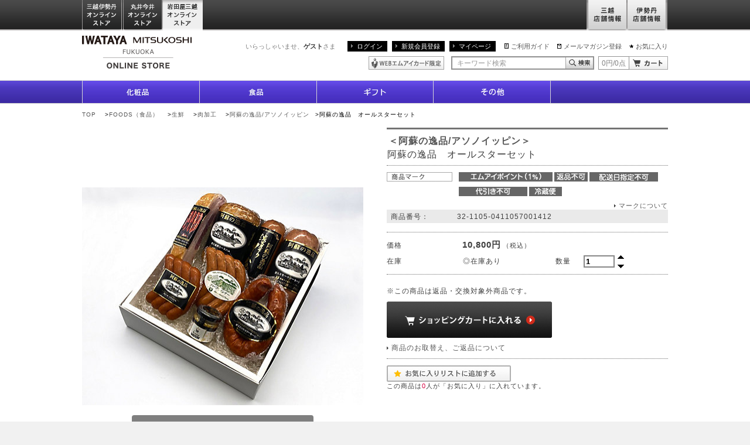

--- FILE ---
content_type: text/html;charset=UTF-8
request_url: https://iwataya-mitsukoshi.mistore.jp/onlinestore/product/0132900000000000000000532930.html?rid=02f0b1a5ef184cadb1fcebafb284af25
body_size: 20879
content:
<!DOCTYPE html>
<html lang="ja" xmlns:og="http://ogp.me/ns#"  xmlns:mixi="http://mixi-platform.com/ns#">
<head>
<!-- FLAMINGO - DO NOT ALTER - PASTE IMMEDIATELY AFTER OPENING HEAD TAG -->
<script id="flamingo-switcher" type="text/javascript">!function(e,t,a,A){"use strict";if(a()){ A.loader&&(A.loader.style="<style id=\"flamingo-loader-style\">@keyframes a{0%{transform:translate3d(-100%,0,0)}to{transform:translate3d(200%,0,0)}}html{height:100%;}html:before,html:after{top:0;left:0;right:0;bottom:0;position:fixed;content:'';display:block;z-index:10000;}html:before{background:fixed #fff url("+A.loader.image+") no-repeat center; background-size: 40%;}html:after{bottom:auto;height:16px;background:linear-gradient(90deg,#f48020,#e1761e);background-size: 400% 400%;animation:a 2s linear infinite}</style>",t.write('<meta name="viewport" content="width=device-width, initial-scale=1">'),t.write(A.loader.style)),t.write('<plaintext style="display:none">');var o=!1;try{o=localStorage}catch(i){}var n=3,r=function(){var a="[object Array]"==Object.prototype.toString.call(A.dataUrl)?A.dataUrl[0]:A.dataUrl,i=t.createElement("script"),l=t.getElementsByTagName("script")[0];i.src=a+"flamingo"+(t.evaluate?"":"-compat")+".js",i.id="flamingo-engine",i.charset="utf-8",i.onload=i.onreadystatechange=function(){if(!this.readyState||"loaded"===this.readyState||"complete"===this.readyState){try{var a=t.getElementById("flamingo-loader-style");a&&a.parentElement&&a.parentElement.removeChild(a),Flamingo.init(e,t,o,A)}catch(n){console.error("Unable to initialize Flamingo Engine",n)}try{i.onload=i.onreadystatechange=null,i.parentNode&&i.parentNode.removeChild(i)}catch(n){}}},i.onerror=function(){n--,l.parentNode.removeChild(i),n?("[object Array]"==Object.prototype.toString.call(A.dataUrl)&&(A.dataUrl.splice(0,1),A.dataUrl.push(a)),r()):0!==e.name.indexOf("flamingo")&&alert("Something is going wrong. Try to reload page.")},l.parentNode.insertBefore(i,l)};setTimeout(r)}}(window,document,function(){return"undefined"!=typeof Flamingo?!1:0===window.name.indexOf("flamingo")?!0:(function(u,uad){return (!u.match(/Googlebot/i)&&uad)?(uad.mobile&&!0):((u.match(/(?:iPhone|iPod)|\((?:(?:Linux;.*Android)|Android)/i)&&u.match(/^(?:(?! Tablet).)*$| Mobile/i))||u.match(/(?:.*(?:Googlebot\/[\d\.]*))/i))?!0:!1;})(navigator.userAgent,navigator.userAgentData)},{ banner:'<div class="spView"><a href="#" data-flamingo-switcher="mobile"><img src="https://isetan.mistore.jp/onlinestore/common/images/icons/btn_smartphone.png" alt="スマートフォン表示はこちら" width="1140px" ></a></div>',loader:{image:/iwataya-mitsukoshi/.test(location.host)?"https://iwataya-mitsukoshi.mistore.jp/onlinestore/common/images/ci-iwataya-mitsukoshi.gif":/maruiimai/.test(location.host)?"https://maruiimai.mistore.jp/onlinestore/common/images/maruiimai_onlinestore_logo.png":/isetan/.test(location.host)?"https://files.flamingo.gomobile.jp/cdn/mistoreisetan_6125c3e6936e072df5009b67/images/isetan.png":"https://files.flamingo.gomobile.jp/cdn/mistoreisetan_6125c3e6936e072df5009b67/images/mitsukoshi.png"},dataUrl:"//flamingo.gomobile.jp/mistoreisetan/latest/"});</script>
<!-- END FLAMINGO -->

<meta charset="UTF-8" />
<meta name="viewport" content="width=1000" />
                                                                      
<meta name="description" content="阿蘇の逸品　オールスターセット｜阿蘇の逸品/アソノイッピン｜肉加工の通販サイトです。岩田屋三越オンライストアでは、九州・博多の特産品や人気の限定品・先行品など充実した品揃えでご紹介。お中元やお歳暮をはじめ、化粧品・食品など、季節の贈り物やギフト、プレゼントに最適なアイテムもご用意。一部送料無料。" />
<meta name="keywords" content="阿蘇の逸品　オールスターセット｜阿蘇の逸品/アソノイッピン｜肉加工,通販,公式,通信販売,オンラインストア,オンラインショッピング,EC,岩田屋,岩田屋三越,iwataya,百貨店" />
<meta property="og:title" content="阿蘇の逸品　オールスターセット｜阿蘇の逸品/アソノイッピン｜肉加工 | 岩田屋三越オンラインストア" />
<meta property="og:description" content="阿蘇の逸品　オールスターセット｜阿蘇の逸品/アソノイッピン｜肉加工の通販サイトです。岩田屋三越オンライストアでは、九州・博多の特産品や人気の限定品・先行品など充実した品揃えでご紹介。お中元やお歳暮をはじめ、化粧品・食品など、季節の贈り物やギフト、プレゼントに最適なアイテムもご用意。一部送料無料。" />
<title>阿蘇の逸品　オールスターセット｜阿蘇の逸品/アソノイッピン｜肉加工 の通販 | 岩田屋三越オンラインストア</title>
<meta property="og:type" content="article">
<meta property="og:url" content="https://iwataya-mitsukoshi.mistore.jp/onlinestore/product/0132900000000000000000532930.html">
<meta property="og:image" content="//isetan.scene7.com/is/image/Isetan/0411057001412an_6?$VC_SS$" />
<meta property="og:site_name" content="三越・伊勢丹オンラインストア" >
<meta property="fb:app_id" content="520245704698608">

<meta http-equiv="X-UA-Compatible" content="IE=edge" />
<link rel="stylesheet" href="/onlinestore/common/css/desktop.css?20141009" type="text/css" media="screen,print" />
<link rel="stylesheet" href="//resource.mistore.jp/common/css/vc_error_form.css" type="text/css" media="screen,print" />
<link rel="stylesheet" href="/onlinestore/common/css/item_detail.css" type="text/css" media="screen,print" />
<link rel="canonical" href="https://iwataya-mitsukoshi.mistore.jp/onlinestore/product/0132900000000000000000532930.html" />
<link rel="alternate" media="only screen and (max-width: 640px)" href="https://iwataya-mitsukoshi.mistore.jp/sp/onlinestore/product/0132900000000000000000532930.html" />
<style type="text/css">//<!--
div#searchCondition {
    list-style: none;
}
div#searchCondition span {
  padding-right: 1em;
}
ul.nav-category {
    line-height:1.2;
    margin-bottom:10px;
}
ul.nav-category.border {
    border-bottom:solid 2px #c4c4c4;
    padding:0 0 20px;
    margin:0 0 20px;
}
ul.nav-category + h2.content-title {
    margin-top:-20px;
}
ul.nav-category li a {
    display:block;
    padding:0 0 0;
    position:relative;
    width:209px;
}
ul.nav-category li {
    position:relative;
    margin:0 0 1px;
}
ul.nav-category li a:hover, ul.nav-category li a:focus {
    background-color:#ebebeb;
}
ul.nav-category li span {
    display:block;
    border-left:solid 3px #000;
    border-bottom:dotted 1px #b3b3b3;
    padding:4px 24px 4px 12px;
}
ul.nav-category .child {
    margin:1px 0 10px 0;
}
ul.nav-category .child a {
    padding:4px 14px;
    display:block;
    background:none;
    width:auto;
}
ul.nav-category .child a:before {
    display:inline-block;
    font-size:58.333333%;/* 7px 相当 12px 継承*/
    position:relative;
    top:-1px;
    margin:0 4px 0 0;
}
p.closeablebox {
    padding-left:20px;
    cursor: pointer;
}
span.toggle {
    padding-left:1em;
    display:inline-block;
    cursor: pointer;
}
li.alcohol-note {
    color: red;
}
span.colorname {
    display: none;
}

//--></style>
<script type="text/javascript" src="//resource.mistore.jp/common/js/jquery.js"></script>
<script type="text/javascript" src="/onlinestore/common/js/jquery.carouFredSel.js"></script>
<script type="text/javascript" src="/onlinestore/common/js/jquery.detailclick.min.js"></script>
<script type="text/javascript" src="/onlinestore/common/js/run.js"></script>
<script type="text/javascript" src="//r.snva.jp/javascripts/reco/2/sna.js?k=Iwml7EXqCWml4"></script>
<script type="text/javascript" src="//resource.mistore.jp/common/js/vc_ajax.js"></script>
<script type="text/javascript">
function doAddFavoriteList() {
  jQuery('#favoriteListContainer').slideToggle('fast');
}
var favoriteListSelecting = false;
function doSelectFavoriteList(favoriteListId) {
  if (favoriteListSelecting) {
    return;
  } else {
    favoriteListSelecting = true;
  }
  if (favoriteListId) {
    jQuery("#favoriteList").find("li").each(function() {
      if (jQuery(this).attr("id") == favoriteListId) {
        jQuery(this).addClass("active");
      } else {
        jQuery(this).removeClass("active");
      }
    });
  }
  jQuery.vcAjax.getJsonpErrFnc("//www.mistore.jp/mypage/im/service/gp_favoritelistajax/regist?rid=0cdb6882babd43338fd35195d64e0a7e"
                   + "&favoriteListId=" + favoriteListId
                   + "&mediaNo=0132&vzItemStyleId=900000000000000000532930",
                   function(data, dateType) {
                     favoriteListSelecting = false;
                     var message_;
                     if (!data[0]) {
                     } else if (data[0] == "00") {
                       message_ = '{0}に追加しました。'.replace("{0}", data[2]);
                       updateFavoriteList();
                     } else if (data[0] == "01") {
                       message_ = '作成できるリスト数が上限を超えているため、リストを作成できません。';
                     } else if (data[0] == "02") {
                       message_ = '{0}に登録できる商品数が上限を超えているため、登録できません。'.replace("{0}", data[2]);
                     } else if (data[0] == "03") {
                       message_ = '{0}に登録済みです 。'.replace("{0}", data[2]);
                     }
                     if (!message_) {
                       message_ = 'お気に入りリストに商品を追加できません。';
                     }
                     jQuery('.ex-alert').text(message_);
                     jQuery('.ex-alert').show();
                     setTimeout(function(){
                       jQuery('.ex-alert').fadeOut('slow');
                     },1000);
                   },
                   function() {favoriteListSelecting = false;});
}
var mouseoutFlag = false;
var timeout_;
function outFavoriteList() {
  mouseoutFlag = true;
  timeout_ = setTimeout(function(){
    if (mouseoutFlag) {
      jQuery("#favoriteListContainer").fadeOut('slow');
    }
  },2000);
}
function overFavoriteList() {
  mouseoutFlag = false;
  clearTimeout(timeout_);
}
function updateFavoriteList() {
  jQuery.vcAjax.getJsonp("//www.mistore.jp/mypage/im/service/gp_favoritelistajax/count?rid=e7f1acd98e5847b192a869961b253a43"
                   + "&mediaNo=0132&vzItemStyleId=900000000000000000532930",
                   function(data, dateType) {
                     jQuery("#favoriteCnt").html(data[0]);
                   },
                   null);
   jQuery.vcAjax.getJsonp("//www.mistore.jp/mypage/im/service/gp_favoritelistajax/list?rid=7bab9ccf28c74a3d833632770ccf7726",
                   function(data, dateType) {
                     var listHtml = "";
                     for (var i = 0; i < data.length; i++) {
                       var entry = data[i];
                       listHtml += "<li id='" + jQuery.trim(entry.favoriteListId) + "'><a href=\"javascript:doSelectFavoriteList('" + jQuery.trim(entry.favoriteListId) + "')\"><span class='ex-list-favorite-status'>" + ((entry.dsclsClsType == '1') ? '公開' : '非公開') + "</span><span>" + entry.favoriteListName + "</span></a></li>"
                     }
                     jQuery("#favoriteList").html(listHtml);
                   },
                   null);
}
(function($) {
  updateFavoriteList();
})(jQuery);
var formReady = false;
function doPost() {
  if (!formReady) {
    return;
  }
  jQuery('form[name=purForm]').find('input[name=mdaItemKey]').val(mdaItemKey);
  jQuery('form[name=purForm]').find('input[name=qty]').val(jQuery('form[name=mainForm]').find('input[name=qty]').val());
  if (!scene7IdFlg){
	  colorscene7Id = "";
  }
  jQuery('form[name=purForm]').find('input[name=scene7Id]').val(colorscene7Id);
  if (selectedColor) {
    jQuery('form[name=purForm]').find('input[name=sc]').val(selectedColor);
  }
  if (selectedSize) {
    jQuery('form[name=purForm]').find('input[name=ss]').val(selectedSize);
  }
  if (location.href.substring(0, 5).toLowerCase() == "http:") {
    var postUrl = "https:" + location.href.substring(5);
    jQuery('form[name=purForm]').attr("action", postUrl);
  } else {
    jQuery('form[name=purForm]').attr("action", location.href);
  }
  jQuery('form[name=purForm]').submit();
}
function showTip() {
    jQuery('.show-purbtn-balloon').show();
}
function hideTip() {
    jQuery('.show-purbtn-balloon').hide();
}
function doPurchase() {
  if (reqPurPswd || reqCounseling) {
    jQuery('#purBtn').removeClass('showModal');
  }
  if (!mdaItemKey) {
    jQuery('div.text-soldout').attr("style", "background:#F56101;color:#FFFFFF");
    setTimeout(function(){jQuery('div.text-soldout').removeAttr('style');},1000);
    return;
  }
  if (skuInfo[mdaItemKey]) {
    jQuery('p.item-detail-text-nosku').hide();
  } else {
    jQuery('p.item-detail-text-nosku').show();
    return;
  }
  if (skuInfo[mdaItemKey] && skuInfo[mdaItemKey].enable && skuInfo[mdaItemKey].stock != null) {
    jQuery('p.item-detail-text-nostock').hide();
  } else {
    jQuery('p.item-detail-text-nostock').show();
    return;
  }
  if (reqPurPswd || reqCounseling) {
    jQuery('#purBtn').addClass('showModal');
    return;
  }
  doPost();
}
var orgPswd = "";
function doPurchaseWithPswd() {
  var val = jQuery('input[name=pswd]:eq(0)').val();
  jQuery('form[name=purForm]').find('input[name=purPswd]').val(val);
  doPost();
}
function doPurchaseWithCounseling() {
  var val1 = jQuery('input[name=q1]:checked:eq(0)').val();
  var val2 = jQuery('input[name=q2]:checked:eq(0)').val();
  var val3 = jQuery('input[name=q3]:checked:eq(0)').val();
  jQuery('form[name=purForm]').find('input[name=cq1]').val(val1);
  jQuery('form[name=purForm]').find('input[name=cq2]').val(val2);
  jQuery('form[name=purForm]').find('input[name=cq3]').val(val3);
  doPost();
}
function doCustomize() {
  var url = "$vcView.retrieveUrl($url,$scheme,$subdomain,$sitepath)";
  location.href = url + "?mediaItemKey=${esc.html(${orderFormKey})}:" + selectedColor + ":" + selectedSize + "&clear=" + orderFormClear;
}
function doEstCounseling() {
  window.open("http://www.kao.co.jp/est_onlinecounseling/isetan/", "", "");
}
 var orderFormColor = null; var orderFormSize = null;var orderFormClear = false;
var mdaItemKey = "100000000000000172388382";
var reqPurPswd = false;
var reqCounseling = false;
var selectedSize = "XX";
var selectedColor = "XX";
var skuInfo = {
  "100000000000000172388382": {
      "price":"<p>10,800円<span class='tax'>（税込）</span></p>",
      "stock":2,
      "soldout":false,
      "enable":true,
      "otherStoreImages":[],
      "otherStoreUrls":[],
      "restockmailPossible":false,
      "restockmailAddr":"//www.mistore.jp/mypage/im/info/ip_rearrivalmail/0132100000000000000172388382?rid=4bc73052dfe8418da3f48c63dc1cfcb8&returnUrl=https%3A%2F%2Fiwataya-mitsukoshi.mistore.jp%2Fonlinestore%2Fproduct%2F0132900000000000000000532930.html%3Frid%3D02f0b1a5ef184cadb1fcebafb284af25",
      "outOfPeriodMsg": null ,
      "jan":"0411057001412",
      "colorCd": null ,
      "colorName": null ,
      "sizeCd": null ,
      "sizeName": null ,
      "deliCmt": null ,
      "stockDispKrkeType":"0",
      "skuPrdtType":"01",
      "astuteType":"0"
  }
};
var sizeColorInfo = {
  "XX": {
      "XX": {
      "mdaItemKey":"100000000000000172388382",
      "enable":true,
    }
    }
};
var colorSizeInfo = {
  "XX": {
      "XX": {
      "mdaItemKey":"100000000000000172388382",
      "enable":true,
    }
    }
};
var colorInfo = {
};
var stylePrice = "<p>10,800円<span class='tax'>（税込）</span></p>";
function doSelectType() {
  var sizeCd = jQuery('select[name=sizetype]').val();
  selectedSize = sizeCd;
  jQuery('input[name=color]').each(function() {
    var thisObj = jQuery(this);
    if (sizeColorInfo[sizeCd] && sizeColorInfo[sizeCd][thisObj.val()] && sizeColorInfo[sizeCd][thisObj.val()].enable) {
      thisObj.parent().find('.s7image').attr("style", "");
    } else {
      thisObj.parent().find('.s7image').attr("style", "");
    }
  });
  doPageRefresh();
}
function doSelectSize(sizeCd) {
  selectedSize = sizeCd;
  jQuery('input[name=color]').each(function() {
    var thisObj = jQuery(this);
    if (sizeColorInfo[sizeCd] && sizeColorInfo[sizeCd][thisObj.val()] && sizeColorInfo[sizeCd][thisObj.val()].enable) {
      thisObj.parent().find('.s7image').attr("style", "");
    } else {
      thisObj.parent().find('.s7image').attr("style", "");
    }
  });
  doPageRefresh();
}
var colorscene7Id;
var scene7IdFlg = false;
function doSelectColor(colorCd, scene7Id) {
  selectedColor = colorCd;
  if (scene7Id) {
    chgFrame(scene7Id);
    colorscene7Id = scene7Id;
    scene7IdFlg = true;
  }
//  jQuery('#colorName').text(colorInfo[colorCd]);
  doPageRefresh();
}
function doPageRefresh() {
  updateMdaItemKey();
  updatePrice();
  updateStock();
  updateMsg();
  updateStyle();
  showOtherStoreLink();
  showRestockMailLink();
  updateDeliCmt();
}
function doUpdateColorSize() {
  var t = jQuery('select[name=sizetype]').val();
  if (t) {
    doSelectSize(t);
  } else {
    var s = jQuery('input[name=size]:checked').val();
    if (s) {
      doSelectSize(s);
    }
  }
  var c = jQuery('input[name=color]:checked').val();
  if (c) {
    doSelectColor(c, null);
  }
  doPageRefresh();
}
function updateMdaItemKey() {
  if (selectedSize && selectedColor && sizeColorInfo[selectedSize] && sizeColorInfo[selectedSize][selectedColor]) {
    mdaItemKey = sizeColorInfo[selectedSize][selectedColor].mdaItemKey;
  } else if(selectedSize && selectedColor)  {
    mdaItemKey = "XX";
  } else {
    mdaItemKey = null;
  }
}
function updatePrice() {
  if (mdaItemKey && skuInfo[mdaItemKey] && skuInfo[mdaItemKey].price) {
    jQuery('#price').html(skuInfo[mdaItemKey].price);
  } else if (mdaItemKey || (selectedColor && selectedSize)) {
    jQuery('#price').html("　");
  } else {
    jQuery('#price').html(stylePrice);
  }
}
function updateStock() {
  if (mdaItemKey && skuInfo[mdaItemKey]) {
    if (skuInfo[mdaItemKey].enable) {
     var stock = skuInfo[mdaItemKey].stock;
      if (!stock) {
        jQuery('#stock').text("×在庫なし");
      } else if (stock > 1) {
        if (skuInfo[mdaItemKey].stockDispKrkeType && skuInfo[mdaItemKey].stockDispKrkeType == "1") {
          jQuery('#stock').text("□お取寄せ");
        } else {
          if(skuInfo[mdaItemKey].skuPrdtType == "02" || skuInfo[mdaItemKey].skuPrdtType == "03"){
              jQuery('#stock').text("");
          }else{
              jQuery('#stock').text("◎在庫あり");
          }
        }
      } else if (stock == 1) {
        if (skuInfo[mdaItemKey].stockDispKrkeType && skuInfo[mdaItemKey].stockDispKrkeType == "1") {
          jQuery('#stock').text("□お取寄せ");
        } else {
          if(skuInfo[mdaItemKey].skuPrdtType == "02" || skuInfo[mdaItemKey].skuPrdtType == "03" ){
              jQuery('#stock').text("");
          }else{
              jQuery('#stock').text("△在庫僅少");
          }
        }
      } else if (stock == 0) {
        jQuery('#stock').text("×在庫なし");
      } else {
        jQuery('#stock').text("");
      }
    } else if (skuInfo[mdaItemKey].soldout) {
    	    	  jQuery('#stock').text("×在庫なし");
    	    } else {
      jQuery('#stock').text("取り扱いなし");
    }
  } else if(selectedColor && selectedSize) {
    jQuery('#stock').text("取り扱いなし");
  } else {
	    jQuery('#stock').text("");
  }
}
function updateMsg() {
  if (mdaItemKey && skuInfo[mdaItemKey] && skuInfo[mdaItemKey].outOfPeriodMsg) {
    jQuery('#outOfPeriodMsg').text(skuInfo[mdaItemKey].outOfPeriodMsg);
    jQuery('.stock-quantity').css("visibility", "hidden");
  } else {
    jQuery('#outOfPeriodMsg').text("");
    jQuery('.stock-quantity').css("visibility", "visible");
  }
  if (mdaItemKey) {
    jQuery('p.text-soldout').hide();
        jQuery('div.text-soldout').hide();
  } else {
    jQuery('p.text-soldout').show();
        jQuery('div.text-soldout').show();
  }
  jQuery('p.item-detail-text-nosku').hide();
  jQuery('p.item-detail-text-nostock').hide();
}
function updateStyle() {
    if (!orderFormClear) {
    jQuery('#purBtnContainer').removeClass('gray10');
    jQuery('#purBtnContainer').addClass('btn-cartX');
    jQuery('#purBtn').attr('disabled', false);
        if(mdaItemKey) {
      jQuery('#purBtn').css("cursor","pointer");
      jQuery('#item-detail-purbtn-balloon').removeClass('show-purbtn-balloon');
    } else {
      jQuery('#purBtn').css("cursor","not-allowed");
      jQuery('#item-detail-purbtn-balloon').addClass('show-purbtn-balloon');
    }
  } else {
    jQuery('#purBtnContainer').removeClass('btn-cartX');
    jQuery('#purBtnContainer').addClass('gray10');
    jQuery('#purBtn').attr('disabled', true);
    jQuery('#purBtn').css("cursor","default");
  }
  
  if (mdaItemKey && skuInfo[mdaItemKey] && skuInfo[mdaItemKey].enable) {
    jQuery('#odrBtnContainer').removeClass('gray16');
    jQuery('#odrBtnContainer').addClass('cart-customize');
    jQuery('#odrBtn').attr('disabled', false);
    jQuery('#odrBtn').css("cursor","pointer");
  } else {
    jQuery('#odrBtnContainer').removeClass('cart-customize');
    jQuery('#odrBtnContainer').addClass('gray16');
    jQuery('#odrBtn').attr('disabled', true);
    jQuery('#odrBtn').css("cursor","default");
  }
}

function showOtherStoreLink() {
  var linkHtml;
  if (mdaItemKey && skuInfo[mdaItemKey] && skuInfo[mdaItemKey].soldout && mdaItemKey && skuInfo[mdaItemKey] && skuInfo[mdaItemKey].otherStoreUrls.length > 0) {
    linkHtml = "<p>この商品は下記のオンラインストアでお取り扱いがあります</p>" +
      "<ul class='space5 onlinestore'>";
    var linkCnt = skuInfo[mdaItemKey].otherStoreUrls.length;
    for (var i = 0; i < linkCnt; i++) {
      linkHtml += "<li><a href='" + skuInfo[mdaItemKey].otherStoreUrls[i] + "'><img src='" + skuInfo[mdaItemKey].otherStoreImages[i] + "' alt='' width='235' height='32'></a></li>";
    }
    linkHtml += "</ul>";
  } else {
    linkHtml = "";
  }
  jQuery('#otherstores').html(linkHtml);
}
function showRestockMailLink() {
  if (mdaItemKey && skuInfo[mdaItemKey] && skuInfo[mdaItemKey].soldout && mdaItemKey && skuInfo[mdaItemKey] && skuInfo[mdaItemKey].otherStoreUrls.length == 0 && skuInfo[mdaItemKey].restockmailPossible) {
    jQuery('#restockmail').html('<ul class="list-btn al"><li class="btn-restock"><a href="' + skuInfo[mdaItemKey].restockmailAddr + '"><span class="btn-text">再入荷お知らせメールお申し込み</span><span class="btn-image"></span></a></li></ul>');
  } else {
    jQuery('#restockmail').html('');
  }
}
function updateDeliCmt() {

       var escapeHTML = function(val) {
           return $('<div />').html(val).text();
       };

  if (mdaItemKey && skuInfo[mdaItemKey]) {
    if (skuInfo[mdaItemKey].deliCmt) {
       jQuery('.deli-cmt').text(escapeHTML(skuInfo[mdaItemKey].deliCmt));
    } else {
       jQuery('.deli-cmt').text('');
    }
  } else {
      jQuery('.deli-cmt').text('');
      }
}
(function($){
$(function(){
  doUpdateColorSize();
  $('.ex-counseling-01').each(function(){
    var elem_ = $(this);
    var question_ = elem_.find('.ex-counseling-01-01X');
    question_.find('.imp-next').click(function(){
      var this_ = $(this);
      var elem_ = this_.parents('.ex-counseling-01');
      var question_ = elem_.find('.ex-counseling-01-01X');
      var contents_ = elem_.find('.section-lightbox-inner');
      var radio_ = question_.find(':radio:checked');
      var a1 = question_.find('input[name=q1]:checked').val();
      var a2 = question_.find('input[name=q2]:checked').val();
      var a3 = question_.find('input[name=q3]:checked').val();
      var targetCls;
      if (a1 == 'Y' && a2 == 'N') {
        targetCls = '.ex-counseling-01-02X';
      } else if (!a1 || !a3) {
        jQuery('#counselingMsg').html('<em>1.と3.の質問は必ずお答えください。</em>');
      } else if (a1 == 'Y' && !a2) {
        jQuery ('#counselingMsg').html('<em>1.の質問がYESの場合は、2.の質問に必ずお答えください。</em>');
      } else if (a1 == 'N' && a3 == 'N') {
        doPurchaseWithCounseling();
      } else {
        targetCls = '.ex-counseling-01-03X';
      }
      if (targetCls) {
        contents_.hide();
        contents_.filter(targetCls).show();
      }
    });
  });
  $('span.count-upX').show();
  $('span.count-upX').attr('tabindex', 0);
  $('span.count-upX').on('click', function() {
    var val = $(this).prevAll('input.text-type5').val();
    if (val < 999) {
      $(this).prevAll('input.text-type5').val(++val);
    }
  });
  $('span.count-downX').on('click', function() {
    var val = $(this).prevAll('input.text-type5').val();
    if (val > 1) {
      $(this).prevAll('input.text-type5').val(--val);
    }
  });
  $('span.count-downX').show();
  $('span.count-downX').attr('tabindex', 0);
  $('input.text-type5').on('blur', function () {
    var val = $(this).val()
    val = val.replace(/[０-９]/g, function(s) {
      return String.fromCharCode(s.charCodeAt(0) - 0xFEE0);
    });
    if (!$.isNumeric(val) || val < 1) {
      $(this).val('1');
    } else if(val > 999) {
      $(this).val('999');
    } else {
      $(this).val(val);
    }
  });
});
})(jQuery);
function s7Img(ProductCode, Variation, Preset, AlternateText, possible){
	Variation = (typeof Variation != 'undefined' && Variation != '') ? '_'+Variation : '';
	Preset = (typeof Preset != 'undefined' && Preset != '') ? '$'+Preset+'$' : '';
	if(typeof AlternateText == 'undefined') AlternateText = '';
	var imgName = ProductCode+Variation+'?'+Preset;
	if(!ProductCode){
		imgName = 'dummy.png'+'?'+Preset;
	}
	var Uri = '//isetan.scene7.com/is/image/Isetan/'+imgName;
	if (possible) {
		document.write('<img src="'+Uri+'" alt="'+AlternateText+'" class="s7image" />');
	} else {
		document.write('<img src="'+Uri+'" alt="'+AlternateText+'" class="s7image" />');
	}
}

function s7ImgDetail(ProductCode, Variation, Preset, AlternateText, possible){
	Variation = (typeof Variation != 'undefined' && Variation != '') ? '_'+Variation : '';
	Preset = (typeof Preset != 'undefined' && Preset != '') ? '$'+Preset+'$' : '';
	if(typeof AlternateText == 'undefined') AlternateText = '';
	var imgName = ProductCode+Variation+'?'+Preset;
	if(!ProductCode){
		imgName = 'dummy.png'+'?'+Preset;
	}
	var Uri = '//isetan.scene7.com/is/image/Isetan/'+imgName;
	tagObj = document.getElementById(ProductCode);
	if (possible) {
		tagObj.innerHTML = '<img src="'+Uri+'" alt="'+AlternateText+'" class="s7image" />';
	} else {
		tagObj.innerHTML = '<img src="'+Uri+'" alt="'+AlternateText+'" class="s7image" />';
	}
}
function chgFrame(imgid){
	s7Viewer(imgid);
}
function s7Movie(scene7Id) {
	var jsHost = (("https:" == document.location.protocol) ? "https://" : "http://");
	var asset = "Isetan/" + scene7Id;
	var videoViewer = new s7viewers.VideoViewer();
	videoViewer.setContainerId("s7_videoview");
	videoViewer.setParam("serverurl", jsHost + "isetan.scene7.com/is/image/");
	videoViewer.setParam("contenturl", jsHost + "isetan.scene7.com/skins/");
	videoViewer.setParam("videoserverurl", jsHost + "isetan.scene7.com/is/content/");
	videoViewer.setParam("asset", asset);
	videoViewer.setParam("config", "Isetan/MI_VIDEO");
	videoViewer.setParam("emailurl", jsHost + "isetan.scene7.com/s7/emailFriend");
	videoViewer.setParam("stagesize", "480,360");
	videoViewer.init();
}
(function($){
	$(document).ready(function() {
		var ua = window.navigator.userAgent.toLowerCase();
		var ver = window.navigator.appVersion.toLowerCase();
		if (ua.indexOf("msie") != -1){
        	if (ver.indexOf("msie 9.") != -1 || ver.indexOf("msie 10.") != -1){
				$("a[id = 'smallImg']").each(function(){
					$(this).attr("href","#current");
				});
        	}
        }
		formReady = true;
		});
})(jQuery);
function submitStop(e){
    if (!e) var e = window.event;
    if(e.keyCode == 13) {
        return false;
    }
}
var flyoutViewer = null;
function s7Viewer(scene7Id){
	var jsHost = (("https:" == document.location.protocol) ? "https://" : "http://");
	var elem = document.getElementById("s7flyout_div");
	var asset = "Isetan/" + scene7Id;
	if(flyoutViewer == null){
		flyoutViewer = new s7viewers.FlyoutViewer();
		flyoutViewer.setContainerId("s7flyout_div");
		flyoutViewer.setParam("serverurl", jsHost + "isetan.scene7.com/is/image/");
		flyoutViewer.setParam("contenturl", jsHost + "isetan.scene7.com/skins/");
		flyoutViewer.setParam("asset", asset);
		flyoutViewer.setParam("config", "Isetan/MI_FLYOUT_20150817");
		flyoutViewer.setParam("emailurl", jsHost + "isetan.scene7.com/s7/emailFriend");
		flyoutViewer.setParam("stagesize", "800,288");
		flyoutViewer.setParam("locale", "ja");
		flyoutViewer.init();
	}else{
		flyoutViewer.setAsset(asset);
	}
}

(function($){
$(function(){
    var $scrollTrigger = null;
    var $scrollPosition = null;
    if($("#purBtn").offset()) $scrollTrigger = $("#purBtn").offset().top + $("#purBtn").height();
    if($(".breadcrumb").offset()) $scrollPosition = $(".breadcrumb").offset().top;
    if($(".nav-global").offset()) $scrollPosition = $(".nav-global").offset().top;
    $(window).scroll(function(){
        if (jQuery(this).scrollTop() > $scrollTrigger) {
            $(".btn-page-top").css('display', 'block');
        } else {
            $(".btn-page-top").css('display', 'none');
        }
    });
    $(".btn-page-top").click(function(){
        $("body,html").animate({
            scrollTop:$scrollPosition
        }, 500);
        return false;
    });
});
})(jQuery);
</script>
<script src="https://apis.google.com/js/platform.js" async defer>
  {lang: 'ja'}
</script>
<script type="text/javascript" async defer src="//assets.pinterest.com/js/pinit.js"></script>
<script src="https://api.tagfab.jp/tagfab.js"></script>
</head>
<body id="pagetop" onPageShow="doUpdateColorSize();">
<!-- Google Tag Manager (noscript) -->
<noscript><iframe src="https://www.googletagmanager.com/ns.html?id=GTM-5S358FDK"
height="0" width="0" style="display:none;visibility:hidden"></iframe></noscript>
<!-- End Google Tag Manager (noscript) -->
<!--
<div id="mobify-back-to-mobile"></div>
<script type="text/javascript"> (function() { var el; var isMobile = /ip(hone|od)|android.*(mobile)|blackberry.*applewebkit/i.test(navigator.userAgent); var thePast = new Date(1990,1,1); if (isMobile && (el = document.getElementById('mobify-back-to-mobile'))) { console.log('hello'); el.innerHTML = '<a href="#" onclick="document.cookie=\'mobify-path=;path=/\;expires=' + thePast.toUTCString() + '\';document.location.reload();return false;"><img src="/icons/btn_smartphone.png" alt="スマートフォン版を見る" ></a>';}})();</script>
-->
<div class="wrap">
<div class="global-header">
    <link rel="stylesheet" href="//www.mistore.jp/onlinestore/css/g_top.css" type="text/css" media="screen,print" />
<script type="text/javascript" src="//resource.mistore.jp/common/js/vc_ajax.js"></script>
<script type="text/javascript">//<!--
(function($) {
  $.vcAjax.getJsonp("//www.mistore.jp/cart/iw_onlinestore/service/gp_cartajax/show?rid=1860fcc5bdbc40a894fea993d97cf86a" + "&cartTypeId=0132",
                   function(data, dateType) {
                     $("#cart-summary").html(data[1]+ "円/" + data[0] + "点");
                   },
                   null);
})(jQuery);
// --></script>

<div id="gtop_header">
<div class="inner">
<ul class="main">
<li class="nav01"><a href="//www.mistore.jp/onlinestore/?rid=b4ed39e175ba454aa4b6644076d38a5a" onclick="ga('send', 'event','iwataya_os_header', 'click', 'mistore');">三越伊勢丹オンラインストア</a></li>
<!--li class="nav02"><a href="//mitsukoshi.mistore.jp/onlinestore/index.html?rid=08a67187aec04219b720805ed3e28b24" onclick="ga('send', 'event','iwataya_os_header', 'click', 'mitsukoshi');">三越オンラインストア</a></li>
<li class="nav03"><a href="//isetan.mistore.jp/onlinestore/index.html?rid=a7c23e150c264fe68129e97dc603c162" onclick="ga('send', 'event','iwataya_os_header', 'click', 'isetan');">伊勢丹オンラインストア</a></li-->

<li class="nav12"><a href="//maruiimai.mistore.jp/onlinestore/?rid=3e180322ec384a50946fca5399589553" onclick="ga('send', 'event','iwataya_os_header', 'click', 'maruiimai-onlinestore');">丸井今井オンラインストア</a></li>
<li class="nav13"><a href="//iwataya-mitsukoshi.mistore.jp/onlinestore/?rid=7762242586744a7ba69880d87da2e048" class="active" onclick="ga('send', 'event','iwataya_os_header', 'click', 'iwataya_onlinestore');">岩田屋三越オンラインストア</a></li>

</ul>
<ul class="sub">
<li class="nav01"><a href="//mitsukoshi.mistore.jp/store/?rid=caea107b1e5f407f8ed3162b62121d6f" onclick="ga('send', 'event','iwataya_os_header', 'click', 'm_store');">三越店舗情報</a></li>
<li class="nav02"><a href="//isetan.mistore.jp/store/?rid=e9c3db556b1543459ab3560f11fa644f" onclick="ga('send', 'event','iwataya_os_header', 'click', 'i_store');">伊勢丹店舗情報</a></li>
</ul>
</div>
</div>


<div class="global-header">
<div class="content-inner">
<div class="ci"><a href="//iwataya-mitsukoshi.mistore.jp/onlinestore/?rid=9757265aab364aee8c1abb38cbd915ab" onclick="ga('send', 'event','iwataya_os_header', 'click', 'logo');"><img src="/onlinestore/common/images/ci-iwataya-mitsukoshi.gif" alt="岩田屋三越オンラインストア" /></a></div>
<div class="utility">
<p class="user">いらっしゃいませ、<strong>ゲスト</strong>さま</p>
<ul class="navi-login">
<li><a href="//www.mistore.jp/mypage/im/regist/gp_login?nextUrl=https%3A%2F%2Fiwataya-mitsukoshi.mistore.jp%2Fonlinestore%2Fproduct%2F0132900000000000000000532930.html%3Frid%3D02f0b1a5ef184cadb1fcebafb284af25&rid=77b0311be8d04f93a5ecb48170cfc7c5" onclick="ga('send', 'event','iwataya_os_header', 'click', 'login');">ログイン</a></li>
<li><a href="//www.mipoint.jp/mypage/im/regist/gp_agreement?newMemberClass=WEB_PURCHASE_MEMBER&nextUrl=https%3A%2F%2Fiwataya-mitsukoshi.mistore.jp%2Fonlinestore%2Fproduct%2F0132900000000000000000532930.html%3Frid%3D02f0b1a5ef184cadb1fcebafb284af25&returnUrl=https%3A%2F%2Fiwataya-mitsukoshi.mistore.jp%2Fonlinestore%2Fproduct%2F0132900000000000000000532930.html%3Frid%3D02f0b1a5ef184cadb1fcebafb284af25&rid=bd9feb91c3a74d2bbc3856ccf40e9832" onclick="ga('send', 'event','iwataya_os_header', 'click', 'new');">新規会員登録</a></li>
<li><a href="//www.mistore.jp/mypage/im/info/ip_top?rid=759612d9e5ba4297ab38c430b11e0c15" onclick="ga('send', 'event','iwataya_os_header', 'click', 'mypage');">マイページ</a></li>
</ul>
<ul class="navi-utility">
<li class="guide"><a href="https://www.mistore.jp/shopping/help/guide/index_h.html"  target="_blank" onclick="ga('send', 'event','iwataya_os_header', 'click', 'guide');">ご利用ガイド</a></li>
<li class="shop"><a href="//www.mistore.jp/miguide/newmember/mailmagazine_i.html?rid=4019f9fa8aae498d9b1c29d4d932392d" onclick="ga('send', 'event','iwataya_os_header', 'click', 'mail');">メールマガジン登録</a></li>
<li class="fav"><a href="//www.mistore.jp/mypage/im/favorite/ip_list?rid=ec085e2bfb124500b3bd59902e5c2b4b" onclick="ga('send', 'event','iwataya_os_header', 'click', 'favorite');">お気に入り</a></li>
</ul>
<!-- /.utility --></div>

<div class="utility">
<ul class="icon">
<li><a href="//www.mistore.jp/mypage/im/info/ip_top?rid=091ee6ed8aae4303a852ead380a048b4" onclick="ga('send', 'event','iwataya_os_header', 'click', 'mionly');"><img src="/onlinestore/common/images/common/icon-header1.gif" alt="WEBエムアイカード限定" /></a></li>
</ul>
<script type="text/javascript">//<!--
jQuery(function(){
    jQuery('#searchBtn').click(function(){
      if(jQuery("#searchTxt").val() == this.defaultValue){
          jQuery("#searchTxt").val('');
      }
      jQuery('form[name=headersearchform]').submit();
    });
    jQuery('#advancedSearchBtn').click(function(){
      jQuery('form[name=headeradvancedsearchform]').submit();
    });

    jQuery("#searchTxt").keydown(function(ev) {
        if (( ev.which && ev.which == 13) || (ev.keyCode && ev.keyCode == 13 )) {
                jQuery('#searchBtn').trigger("click");
        }
	});
            jQuery("#searchTxt").css("color","#999");
        jQuery("#searchTxt").val("キーワード検索");
    });

function cText(obj){
  if(obj.value==obj.defaultValue){
    obj.value="";
    obj.style.color="#000";
  }
}

function sText(obj){
  if(obj.value==""){
    obj.value=obj.defaultValue;
    obj.style.color="#999";
  }
}
function doCart() {
  location.href="//www.mistore.jp/cart/iw_onlinestore/dept/gp_cart?rid=fc428cfc1e3d4f5c99f084bb3ee38c16";
}
//--></script>
<form method="get" action="/onlinestore/keywordsearch?rid=3635a3ffe2f847438b7977407e26188f" name="headersearchform">
<fieldset>
<legend>キーワード検索</legend>
<input type="text" name="searchAttribute" value="キーワード検索" onFocus="cText(this)" onBlur="sText(this)"  class="text-type6 keywords" maxlength="50"  id="searchTxt" autocomplete="off" /><input type="button" name="" value="キーワード検索" class="btn-search1" id="searchBtn" onclick="ga('send', 'event','iwataya_os_header', 'click', 'serachbtn');" /><input type="hidden" id="search_cat" value="0110"/>
</fieldset>
</form>

<form method="get" action="//www.mistore.jp/cart/iw_onlinestore/dept/gp_cart?rid=b38cfdb505ef4395a0084e6013d8e09b">
<fieldset>
<legend>カート</legend>
<p class="cart-content" id="cart-summary">0円/0点</p><input type="button" name="" value="カート" class="btn-cart1" onClick="doCart();" />
</fieldset>
</form>
<!-- /.utility -->
      </div>
      <!-- /.content-inner -->
    </div>


    <div class="nav-global">
      <ul>
        <li class="cosmetics"><a href="https://meeco.mistore.jp/meeco/index.html" target="_blank"><span class="nav-text">化粧品</span><span class="nav-image"></span></a>
          <!--div class="global-child clear">
            <div class="nav-left">
              <ul><li><a href="/onlinestore/beauty/list?categoryId=18_030100&rid=176ff8152f544d58b06086aa487dc18b">スキンケア</a></li><li><a href="/onlinestore/beauty/list?categoryId=18_030200&rid=f81b523c729048fa9ed5756ee442ad2d">美白</a></li><li><a href="/onlinestore/beauty/list?categoryId=18_030300&rid=9777088cdc114fb39c89327ad2f5670b">ベースメイク</a></li><li><a href="/onlinestore/beauty/list?categoryId=18_030400&rid=9eeecfc7bed04eb79354dce9788ea9ee">メイクアップ</a></li><li><a href="/onlinestore/beauty/list?categoryId=18_030500&rid=951476b0a4194eb8ba719376d7ecbb1c">ボディケア</a></li><li><a href="/onlinestore/beauty/list?categoryId=18_030600&rid=fa760005bfcf4cc895bb10958107b696">フレグランス</a></li><li><a href="/onlinestore/beauty/list?categoryId=18_030700&rid=c62a666966ec438785f0192c1583259d">ヘアケア</a></li><li><a href="/onlinestore/beauty/list?categoryId=18_030800&rid=0bf124dc52bc47509e1c88de03b25689">限定品</a></li><li><a href="/onlinestore/beauty/list?categoryId=18_030900&rid=d8bd6ad011d142afb74bb60613727cc0">美容雑貨</a></li><li><a href="/onlinestore/beauty/list?categoryId=18_031400&rid=595cea0ee2774f4e9a2af9898c31de57">メンズビューティ</a></li></ul></div>
            <div class="nav-right"><ul><li></li></ul></div>
          </div--></li>

<!-- <li class="baby_kids"><a href="/onlinestore/baby_kids/index.html?rid=40542a2a0c03473d94305142ec4755ff" ><span class="nav-text">ベビー＆キッズ</span><span class="nav-image"></span></a>
          <div class="global-child clear">
            <div class="nav-left">
              <ul><li><a href="/onlinestore/baby_kids/list?categoryId=18_050100&rid=da3dcee37d6647df80d5c7aa4e4b2498">出産準備</a></li><li><a href="/onlinestore/baby_kids/list?categoryId=18_050200&rid=429aed41034340f3a10c304d399971e1">マタニティウエア</a></li><li><a href="/onlinestore/baby_kids/list?categoryId=18_050300&rid=bc2d2e239d224b05b3d766150632068a">マタニティインナー</a></li><li><a href="/onlinestore/baby_kids/list?categoryId=18_050400&rid=7854b6213be046ebbaa8f2ede767e823">ベビーウェア・雑貨</a></li><li><a href="/onlinestore/baby_kids/list?categoryId=18_050500&rid=8f586722cdd54951acbbfcd436949161">キッズウエア（男の子）</a></li><li><a href="/onlinestore/baby_kids/list?categoryId=18_050600&rid=5caf24fabc1642f8baedbe819648f2c2">キッズウエア（女の子）</a></li><li><a href="/onlinestore/baby_kids/list?categoryId=18_050700&rid=cd7082284a364f169cd94826bd531a90">キッズウエア（男女児兼用）</a></li><li><a href="/onlinestore/baby_kids/list?categoryId=18_050800&rid=93a9025de9d84e2b8f0c0814289f8e25">子供雑貨</a></li><li><a href="/onlinestore/baby_kids/list?categoryId=18_050900&rid=cbcf974a0c48402b99c1cc87d2718cb0">シューズ</a></li><li><a href="/onlinestore/baby_kids/list?categoryId=18_051000&rid=d272c76b6114408bb090476bfebf5272">玩具・本</a></li><li><a href="/onlinestore/baby_kids/list?categoryId=18_051100&rid=ec2ee6aa43d14b629a9280b6f8c83d24">ベビーギフト</a></li><li><a href="/onlinestore/baby_kids/list?categoryId=18_051200&rid=dcca7b44dbaa4f2f8c415c69b38fb348">節句人形・七五三・初着・ゆかた・呉服</a></li><li><a href="/onlinestore/baby_kids/list?categoryId=18_051300&rid=83a3d774df614b92a85626133d7349c2">ベビーベッド・チェア・その他</a></li><li><a href="/onlinestore/baby_kids/list?categoryId=18_051400&rid=a0d70975825e4ef5b2a6e764d6196539">ベビーカー・チャイルドシート・抱っこ紐</a></li><li><a href="/onlinestore/baby_kids/list?categoryId=18_051500&rid=6ab63c605e1043b7ab61fd478c76e3b6">ランドセル</a></li><li><a href="/onlinestore/baby_kids/list?categoryId=18_051600&rid=d6f1ec7592fa4d239441bfd8704d9374">スクールユニフォーム</a></li><li><a href="/onlinestore/baby_kids/list?categoryId=18_051700&rid=26bec4c139734cfbaa07b1ad348029ee">ベビー雑貨</a></li><li><a href="/onlinestore/baby_kids/list?categoryId=18_051800&rid=ab52ff81518b42379b16d7cf66de1d78">マタニティ雑貨</a></li><li><a href="/onlinestore/baby_kids/list?categoryId=18_051900&rid=398e3eb47c8547eba7ef705659b402e6">学習机・学習家具・インテリア</a></li><li><a href="/onlinestore/baby_kids/list?categoryId=18_052000&rid=e09ae0f50be54196bae57f74ca40e49c">寝具</a></li></ul></div>
            <div class="nav-right"><ul><li></li></ul></div>
          </div></li>-->


        <li class="foods"><a href="/onlinestore/foods/index.html?rid=50495c0a07ca44d08d249a26322a6fd3" ><span class="nav-text">食品</span><span class="nav-image"></span></a>
          <!--<div class="global-child clear">
            <div class="nav-left">
              <ul><li><a href="/onlinestore/foods/list?categoryId=18_070100&rid=8cc174de924c4f6a8db3a88e0fb6a827">洋菓子</a></li><li><a href="/onlinestore/foods/list?categoryId=18_070200&rid=36d39a17dab24bfab3044016c8f8da16">和菓子</a></li><li><a href="/onlinestore/foods/list?categoryId=18_070300&rid=c7308348a13241918a87466c6c642e44">コーヒー・ココア</a></li><li><a href="/onlinestore/foods/list?categoryId=18_070400&rid=e663c2f807ec47e8b04d254790c0c8b5">紅茶・日本茶</a></li><li><a href="/onlinestore/foods/list?categoryId=18_070500&rid=f8b51a8e6426483eb6a6b4b54cace256">ワイン</a></li><li><a href="/onlinestore/foods/list?categoryId=18_070600&rid=a5d94200f79c4c55bf28df25316d60fd">洋酒・ビール</a></li><li><a href="/onlinestore/foods/list?categoryId=18_070700&rid=ead6c0f33805409391953570155fbae8">日本酒</a></li><li><a href="/onlinestore/foods/list?categoryId=18_070800&rid=160c0f24faa44b10b9b296519bbeef5a">焼酎・梅酒</a></li><li><a href="/onlinestore/foods/list?categoryId=18_070900&rid=0b516beabc254b079fa79b2b8ee73566">グローサリー</a></li><li><a href="/onlinestore/foods/list?categoryId=18_071000&rid=0e4689477fa24c05b0377bb5615cde70">調味料</a></li><li><a href="/onlinestore/foods/list?categoryId=18_071100&rid=94070bb2af00416ea173a5507cd57ba0">生鮮 </a></li><li><a href="/onlinestore/foods/list?categoryId=18_071200&rid=8c98129adb834e83abc6386539b57f56">洋・中華総菜</a></li><li><a href="/onlinestore/foods/list?categoryId=18_071300&rid=9db57ade10444fd08a2c53abe4d6ee49">和総菜</a></li><li><a href="/onlinestore/foods/list?categoryId=18_071400&rid=53ad8f1de7f241cc925422042794b1e8">健康食品</a></li><li><a href="/onlinestore/foods/list?categoryId=18_071600&rid=804bf92d559a4578911ea06c524cbaf1">ペットフード・用品</a></li><li><a href="/onlinestore/foods/list?categoryId=18_071700&rid=2b69b3ce917f499eaa93359660e949dd">フーズギフトカタログ</a></li><li><a href="/onlinestore/foods/list?categoryId=18_071800&rid=a9492eda39674763bdf06bcd9fc33930">バレンタインデー・ホワイトデー</a></li></ul></div>
            <div class="nav-right"><ul><li><a href="/onlinestore/foods/fruits/index.html?rid=68547544f17f479c8ae3ff1191851836">九州百果</a></li><li><a href="/onlinestore/foods/yasai/index.html?rid=4704b6091c104021a578cd5eb8042772">九州のやさい</a></li></ul></div>
          </div>--></li>

<!--        <li class="living_art"><a href="/onlinestore/living_art/index.html?rid=52d76790efdc4bea9f7587ce2b0f5616" ><span class="nav-text">リビング＆アート</span><span class="nav-image"></span></a>
          <div class="global-child clear">
            <div class="nav-left">
              <ul><li><a href="/onlinestore/living_art/list?categoryId=18_060100&rid=af4deb95ff6242149ce7a7d4600d913e">キッチンウエア</a></li><li><a href="/onlinestore/living_art/list?categoryId=18_060200&rid=304e3e2880d5499d89b1facc5df615b1">キッチン家電</a></li><li><a href="/onlinestore/living_art/list?categoryId=18_060300&rid=095c6e8c844c482ead753472e64b79c7">洋食器</a></li><li><a href="/onlinestore/living_art/list?categoryId=18_060400&rid=bda0d992ff6441b69b7919ab8572e554">和食器</a></li><li><a href="/onlinestore/living_art/list?categoryId=18_060500&rid=d9ad44677d084c2dbd106826556be373">そうじ・収納用品・防災用品</a></li><li><a href="/onlinestore/living_art/list?categoryId=18_060600&rid=e94a1eb24fe54c14be51ffd04de5fe12">インテリア雑貨</a></li><li><a href="/onlinestore/living_art/list?categoryId=18_060700&rid=e569a19bba9e43c89d89f1e3560da9fc">家具</a></li><li><a href="/onlinestore/living_art/list?categoryId=18_060800&rid=adbd77ff3eb04e15a831ea81e50a2b3d">バス・トイレタリー</a></li><li><a href="/onlinestore/living_art/list?categoryId=18_060900&rid=f10e5a11a3bd41b894e19754e1ba8d72">寝具・ルームウエア</a></li><li><a href="/onlinestore/living_art/list?categoryId=18_061000&rid=64d1624199594dd3a92357449021f19a">家庭電器</a></li><li><a href="/onlinestore/living_art/list?categoryId=18_061100&rid=2cd26d6ebe5f41c28f42f65212773fa1">ステーショナリー</a></li><li><a href="/onlinestore/living_art/list?categoryId=18_061200&rid=50ef6c9527984ae5a883bda559d85747">ペット用品</a></li><li><a href="/onlinestore/living_art/list?categoryId=18_061300&rid=10d47b28eb6346c8a3df0452a9c108c7">アート・美術</a></li><li><a href="/onlinestore/living_art/list?categoryId=18_061400&rid=d90480906f6d4f8e9b2bb9701d937b5f">和雑貨</a></li><li><a href="/onlinestore/living_art/list?categoryId=18_061500&rid=07526ce6534f4a12b04e47e137fec70d">ヘアウィッグ・ケア用品</a></li><li><a href="/onlinestore/living_art/list?categoryId=18_061600&rid=d1bcf97f36784d5a8f8add88041feedc">呉服</a></li></ul></div>
            <div class="nav-right"><ul><li></li></ul></div>
         </div></li>-->

         <li class="gift"><a href="http://iwataya-mitsukoshi.mistore.jp/sogogift/index.html" ><span class="nav-text">ギフト</span><span class="nav-image"></span></a></li>

         <li class="other"><a href="/onlinestore/living_art/index.html?rid=cb88582416034590bb9025aac1e93f2e" ><span class="nav-text">その他</span><span class="nav-image"></span></a></li>
      </ul>
      <!-- /.nav-global -->
    </div>
<!-- /.global-header --></div><!-- /.global-header --></div>
<form method="post" name="purForm">
  <input type="hidden" name="mdaItemKey" value="100000000000000172388382" />
  <input type="hidden" name="qty" value="1" />
  <input type="hidden" name="giftPack" value="false" />
  <input type="hidden" name="purPswd" value="" />
  <input type="hidden" name="sc" value="" />
  <input type="hidden" name="ss" value="" />
  <input type="hidden" name="cq1" value="" />
  <input type="hidden" name="cq2" value="" />
  <input type="hidden" name="cq3" value="" />
  <input type="hidden" name="mediaItemKey" value="" />
  <input type="hidden" name="gpCampaignInfoList" value="[]" />
  <input type="hidden" name="saleflg" value="false" />
  <input type="hidden" name="scene7Id" value="" />
</form>


<div class="container">
<ol class="breadcrumb">
<li><a href="/onlinestore/index.html?rid=fe3bd1dc17644e11ba5f68dc9254a4e3">TOP</a></li>
                      <li>&gt;<a href="/onlinestore/foods/list?categoryId=18_070000&rid=eb48f02213954e8b880858b9c00325c3">FOODS（食品）</a></li>
                  <li>&gt;<a href="/onlinestore/foods/list?categoryId=18_071100&rid=05dc874c5a6b45e88cb50a6e2963f010">生鮮 </a></li>
                  <li>&gt;<a href="/onlinestore/foods/list?categoryId=18_071106&rid=eb1456af46d04b36a0bf758acbb15b1d">肉加工</a></li>
      <li>&gt;<a href="/onlinestore/brand/009148/list?categoryId=18_071106&rid=c45e57e9a82c493984bc99286b625ee4">阿蘇の逸品/アソノイッピン</a></li><li>&gt;阿蘇の逸品　オールスターセット</li>
</ol>
    <div class="section-detail clear">
<div class="item clear">
<div class="detail">
<div class="section-item-title">
<h1>
<span id="item-detail-brandname">
<a href="/onlinestore/brand/009148/list?rid=23aa600c6bd349da8318014fab824caf">＜阿蘇の逸品/アソノイッピン＞</a>
</span>
<br />
阿蘇の逸品　オールスターセット
</h1>
</div>
<div class="section mb1">
<dl class="product type2">
<dt><span class="item-text">商品マーク</span><span class="item-imageX"></span></dt>
<dd>
<ul>
<li><img src="//resource.mistore.jp/common/images/mark/detail_10000_04.png?1555980718000" alt="ＭＩカードポイント" /></li><li><img src="//resource.mistore.jp/common/images/mark/detail_20000_01.png?1555980718000" alt="返品不可" /></li><li><img src="//resource.mistore.jp/common/images/mark/detail_20000_09.png?1555980718000" alt="配送日指定不可" /></li><li><img src="//resource.mistore.jp/common/images/mark/detail_20000_12.png?1555980718000" alt="代引き不可" /></li><li><img src="//resource.mistore.jp/common/images/mark/detail_20000_20.png?1555980718000" alt="冷蔵便" /></li></ul>
</dd>
</dl>
<p class="link2"><a href="//www.mistore.jp/shopping/help/guide/order_h.html#mark?rid=9921c655bf2646cfa719dfe310e0e315" target="_blank">マークについて</a></p>
<dl class="pid">
<dt>商品番号：</dt><dd>32-1105-0411057001412</dd>
</dl>
<!-- /.section --></div>

<form action="#" method="post" id="mainForm" name="mainForm">
<div class="section" style="border-top:0px">

  
<!-- /.section --></div>

<div class="section">
<table class="select-quantity">
<colgroup>
<col style="width:27%;" /><col style="width:auto;" />
</colgroup>
<tbody>
<tr>
<th>価格</th>
<td id="price" class="price" colspan="3">
<p>10,800円<span class="tax">（税込）</span></strong>
</td>
</tr>
</tbody>
</table>

<table class="select-quantity">
<colgroup>
<col style="width:27%;" /><col style="width:33%;" /><col style="width:10%;" /><col style="width:30%;" />
</colgroup>
<tbody>
<tr>
<th class="stock-quantity">在庫</th><td class="stock-quantity"><span id="stock">◎在庫あり</span></td>
<td class="stock-quantity"><label for="text-quantity1">数量</label></td><td class="stock-quantity"><span class="counter"><input type="text" class="text-type5" name="qty" value="1" id="text-quantity1" onKeyPress="return submitStop(event);"/><span class="count-upX"></span><span class="count-downX"></span></span></td>
</tr>
</tbody>
</table>
<!-- /.section --></div>


<div class="section">
    <p class="attention"><em><span id="outOfPeriodMsg"></span></em></p>

<p class="item-detail-text-nosku">当該商品は取り扱い対象外です。</p>
<p class="item-detail-text-nostock">当該商品は在庫切れです。</p>

<p class="text-returndisapprove">※この商品は返品・交換対象外商品です。</p><ul class="list-btn space6 validate mb10">
<!--
--><li id="purBtnContainer" class="btn-cartX" >
<button type="button"  name="purBtn" id="purBtn" onClick="doPurchase()" onMouseOver="showTip();" onMouseOut="hideTip();" ><span class="btn-text">ショッピングカートに入れる</span><span class="btn-image"></span></button></li>
<div id="item-detail-purbtn-balloon">上から<span id="item-detail-text-select-item"></span>を<br />選択してください。</div>
</ul>


<p class="deli-cmt"></p>
<div id="otherstores"></div>
<div id="restockmail"></div>
<ul class="link6">
<li><a href="//www.mistore.jp/shopping/help/guide/return_exchange_h.html?rid=ae0dcec2880b4fa5a16dd30c11f641c5" target="_blank">商品のお取替え、ご返品について</a></li>
</ul>
<!-- /.section --></div>

        
<div class="section">
<ul class="list-favoriteX">
<li class="add"><a  href="//www.mistore.jp/mypage/im/regist/gp_login?newMemberClass=WEB_PURCHASE_MEMBER&nextUrl=https%3A%2F%2Fiwataya-mitsukoshi.mistore.jp%2Fonlinestore%2Fproduct%2F0132900000000000000000532930.html%3Frid%3D02f0b1a5ef184cadb1fcebafb284af25&rid=9d9cd930c50f48608239a8ac7c77700c"><span class="btn-text">お気に入りリストに追加する</span><span class="btn-image"></span></a><p class="text-favorite">この商品は<span id="favoriteCnt">0</span>人が「お気に入り」に入れています。</p>
<div id="favoriteListContainer" class="ex-list-favorite" style="display:none" onMouseOver="overFavoriteList();" onMouseOut="outFavoriteList();">
<ul id="favoriteList">
</ul>
<p class="ex-list-favorite-add"><a href="javascript:doSelectFavoriteList();"><span>＋</span>新しいリストを作成して追加</a></p>
</div>
<div class="ex-alert" style="display:none"><p>「お気に入りリストA」に追加しました</p></div>
</li>
</ul>
<!-- /.section --></div>
</form>

    


<!-- /.detail --></div>

<div class="visual clear">



<script type="text/javascript">
var jsHost = (("https:" == document.location.protocol) ? "https://" : "http://");
document.write(unescape("%3Cscript src='" + jsHost + "isetan.scene7.com/s7viewers/html5/js/FlyoutViewer.js' type='text/javascript'%3E%3C/script%3E"));
</script>
<div id="s7flyout_div" style="position:relative;z-index:1;width:480px;height:580px;"></div>
<script type="text/javascript">
    s7Viewer("0411057001412an_6");
</script>

<div class="item-img-carousel">
<ul class="crs-items-product thumb-image">
<li><a href="javascript:void(0);" onClick="chgFrame('0411057001412an_6')" id="smallImg" >
<span id="0411057001412an_6"></span><noscript><img src="//isetan.scene7.com/is/image/Isetan/0411057001412an_6?$VC_SS$">
</noscript></a>

<script>s7ImgDetail('0411057001412an_6', '', 'VC_SS', '', true);</script>
</li>
<li><a href="javascript:void(0);" onClick="chgFrame('0411057001412an_2')" id="smallImg" >
<span id="0411057001412an_2"></span><noscript><img src="//isetan.scene7.com/is/image/Isetan/0411057001412an_2?$VC_SS$">
</noscript></a>

<script>s7ImgDetail('0411057001412an_2', '', 'VC_SS', '', true);</script>
</li>
<li><a href="javascript:void(0);" onClick="chgFrame('0411057001405an_4')" id="smallImg" >
<span id="0411057001405an_4"></span><noscript><img src="//isetan.scene7.com/is/image/Isetan/0411057001405an_4?$VC_SS$">
</noscript></a>

<script>s7ImgDetail('0411057001405an_4', '', 'VC_SS', '', true);</script>
</li>
<li><a href="javascript:void(0);" onClick="chgFrame('0411057001405an_2')" id="smallImg" >
<span id="0411057001405an_2"></span><noscript><img src="//isetan.scene7.com/is/image/Isetan/0411057001405an_2?$VC_SS$">
</noscript></a>

<script>s7ImgDetail('0411057001405an_2', '', 'VC_SS', '', true);</script>
</li>

</ul>
<ul>
<li class="prev-product"><a href="#"><img src="/onlinestore/common/images/detail-carousel-prev1.png" alt="前へ" /></a></li>
<li class="next-product"><a href="#"><img src="/onlinestore/common/images/detail-carousel-next1.png" alt="次へ" /></a></li>
</ul>
</div>

<!-- /.visual --></div>
<!-- /.item --></div>

<div class="content">
<div class="col2-2 clear">
<div class="left">
<div id="_spmark_reco_prod3">
<div id="reco67"></div>
</div>

<!-- /.left --></div>

<div class="right">
<h2 class="h2-1"><span>商品の詳細</span></h2>
<div class="section separate">
<table class="item-info">
<colgroup>
<col style="width:25%;" /><col style="width:75%;" />
</colgroup>
<tbody>
<tr>
<th>価格</th><td>10,800円（税込）</td>
</tr>
<tr>
<th>送料パターン</th><td>冷蔵便</td>
</tr>
<tr>
<th>内容量</th><td>炭火スモークベーコン160ｇ、炭火高原ロースハム380ｇ、ビアシンケン200ｇ、荒挽きポークソーセージ300ｇ、炭火スモークウインナー130ｇ、ハーブウインナー130ｇ、ポリニッシュソーセージ180ｇ、粒入りマスタード45ｇ<br>※季節により、一部内容が変更する場合がございます</td>
</tr>
<tr>
<th>賞味期間</th><td>製造から冷蔵３０日</td>
</tr>
</tbody>
</table>
<!-- /.section --></div>

<div class="section">
<ul class="link4 mb10">
<li class="horizontal"><a href="//www.mistore.jp/shopping/help/guide/delivery_h.html#shipping?rid=a231d93385064722a51ccd0e5df1b180" target="_blank">お届け日について</a>&nbsp;&nbsp;&nbsp;</li><li class="horizontal"><a href="//www.mistore.jp/shopping/help/guide/delivery_h.html#postage?rid=f38f78499c7a42d0b403f7cd481d8467" target="_blank">配送料金について</a>&nbsp;&nbsp;&nbsp;</li><li class="horizontal"><a href="//www.mistore.jp/shopping/help/guide/order_h.html#size?rid=e3851a501691457384309fd2b4804678" target="_blank">サイズについて</a>&nbsp;&nbsp;&nbsp;</li><li class="horizontal"><a href="//www.mistore.jp/shopping/help/guide/order_h.html#soldout?rid=4a8a71abbee647528d6e335ccbbb22c3" target="_blank">在庫について</a></li>
</ul>
<!-- /.section --></div>
<h2 class="h2-1"><span>商品について</span></h2>
<div class="section">
  <p>ロングセラーで大人気の逸品を詰め合わせた世界に誇れる至福の黄金セットです。手間と時間をかけて作り上げた自然の美味しさが楽しめます。</p>  

<!-- /.section --></div>
<!-- /.right --></div>
<div id="unisize_tag"></div>
<!-- /.col2-2 --></div>



<div id="_spmark_reco_prod1">
<div id="reco46"></div>
</div>

<!-- subdomain:(isetan|mitsukoshi|maruiimai|iwataya-mitsukoshi),
lCat(largeCategory):(women|fashiongoods|beauty|men|baby_kids|living_art|foods|gift|luxury|women_size|ladies_shoes|gofuku_art|outlet)  -->




<div id="_spmark_reco_prod2">
<div id="reco12"></div>
</div>

<!-- /.content --></div>
<!-- /.section-detail --></div>
<div class="page-nav">
<p class="btn-page-top">
    <a href="#pagetop">
        <i class="caret-pagetop"></i>
    </a>
</p>
<!-- /.page-nav --></div>

<!-- /.container --></div>

      <div class="global-footer">
    <div class="content-inner">
      <ul class="nav-footer list01">
<li><a href="//iwataya-mitsukoshi.mistore.jp/onlinestore/index.html?rid=1e801bfde0d442d8adf1ec19514d3b07">岩田屋三越オンラインストア</a></li>
<li><a href="//www.mistore.jp/onlinestore/?rid=ee30cebb0ef34b7782a6846ea317dcad">三越伊勢丹オンラインストア</a></li>
<li><a href="//maruiimai.mistore.jp/onlinestore/index.html?rid=898476ca4517444592472d9b55320e5f">丸井今井オンラインストア</a></li>
<li><a href="https://www2.micard.co.jp/index.html" target="_blank">エムアイカード</a></li>

      </ul>
<ul class="nav-footer list02">

<li><a href="https://www.mistore.jp/shopping/help/guide/index_h.html" target="_blank" rel="nofollow">ご利用ガイド</a></li>
<li><a href="https://faq.mistore.jp" target="_blank" rel="nofollow">よくあるご質問</a></li>
<li><a href="https://www.mistore.jp/shopping/help/guide/info_h.html"  class="footer_popupwindow" rel="center:1,createnew:0,width:1020,scrollbars:1" rel="nofollow">お問い合わせフォーム</a></li>
</ul>

<ul class="nav-footer list03">
<li><a href="https://www.mistore.jp/shopping/help/guide/about_h.html" target="_blank" rel="nofollow">企業情報</a></li>
<li><a href="https://www.imhds.co.jp/privacy_policy/" target="_blank" rel="nofollow">プライバシーポリシー</a></li>
<li><a href="https://www.imhds.co.jp/ja/cookie_policy/index.html" target="_blank" rel="nofollow">Cookieポリシー</a></li>
<li><a href="https://www.mistore.jp/shopping/help/guide/terms_h.html" target="_blank" rel="nofollow">ご利用規約</a></li>
</ul>
<ul class="nav-footer list04">
<li><a href="https://www.mistore.jp/shopping/help/guide/about_h.html#tokutei" target="_blank" rel="nofollow">特定商取引法に基づく表示</a></li>
<li><a href="https://www.mistore.jp/shopping/help/guide/about_h.html#kobutsu" target="_blank" rel="nofollow">古物営業法に基づく表示</a></li>
</ul>
      <!-- /.content-inner -->
    </div>
<p class="copyright">&copy; 2026 ISETAN MITSUKOSHI</p>
    <!-- /.global-footer -->

<!-- /.wrap --></div>
<div id="_spmark_criteo" style="display:none">
<script type="text/javascript" src="//resource.mistore.jp/common/js/devices.js"></script>
<script type="text/javascript">
var pageData = {
"navigation":{
"SiteType":getVcDeviceType(),
"page_type":"detail"
},
"items":{
"productID":"0132900000000000000000532930"
}
};
</script>
</div>

        
<div id="_spmark_vcpagecommon" style="display:none">
<script type="text/javascript"><!--
var orgDocumentOnkeydownHandler = window.document.onkeydown;
window.document.onkeydown = function(evt) {
  var we = false;
  if (evt == null) {
    evt = window.event;
    we = true;
  }
  var result = true;
  var keyCode = evt.which ? evt.which : evt.keyCode;
  switch (keyCode) {
    case 116:
      if (we) evt.keyCode = 0;
      result = false;
      break;
    case 82:
      if (evt.ctrlKey) {
        if (we) evt.keyCode = 0;
        result = false;
      }
      break;
  }
  if (result && orgDocumentOnkeydownHandler) {
    return orgDocumentOnkeydownHandler();
  }
  return result;
}
 --></script>
<script type="text/javascript">
<!--
      var _sc = {};
  _sc.pageName="商品詳細｜岩田屋｜0132｜18_071106｜900000000000000000532930";
    _sc.channel = "一般・岩田屋FOODS（食品）";
    _sc.server="iwataya-mitsukoshi.mistore.jp";
  _sc.prop1 = "https://iwataya-mitsukoshi.mistore.jp/onlinestore/product/0132900000000000000000532930.html";
    _sc.prop18 = "PC";
    _sc.eVar10 = "一般・岩田屋";
  _sc.eVar18 = "PC";
  if ((navigator.userAgent.indexOf('iPhone') > 0 && navigator.userAgent.indexOf('iPad') == -1)
    || navigator.userAgent.indexOf('iPod') > 0
    || (navigator.userAgent.indexOf('Android') > 0 && navigator.userAgent.indexOf('Mobile') > 0)) {
  _sc.prop19 = "SP";
  _sc.eVar19 = "SP";
  } else {
  _sc.prop19 = "PC";
  _sc.eVar19 = "PC";
  }
    var wurl = location.href.replace("/sp/","/");
  var pgType = "product_page";
  if(pgType.indexOf("pageType") == -1){
      _sc.prop20 = "product_page";
      _sc.eVar20 = "product_page";
  } else {
     if(wurl.match(/^https*:\/\/www.([a-z0-9\.\-\_\:]+)\/onlinestore\/index([a-z0-9\.\-\_]*).html/i)){
         _sc.prop20 = "global_top";
         _sc.eVar20 = "global_top";
     } else if(wurl.match(/^https*:\/\/([a-z0-9\.\-\_\:]+)\/([a-z0-9\.\-\_]+)\/index([a-z0-9\.\-\_]*).html/i)){
         _sc.prop20 = "site_index";
         _sc.eVar20 = "site_index";
     } else if(wurl.match(/^https*:\/\/([a-z0-9\.\-\_\:]+)\/([a-z0-9\.\-\_]+)\/([a-z0-9\.\-\_]+)\/index([a-z0-9\.\-\_]*).html/i)){
         if(!wurl.match(/shops/)){
            if(wurl.match(/^https*:\/\/([a-z0-9\.\-\_\:]+)\/([a-z0-9\.\-\_]+)\/(women|women_size|fashiongoods|ladies_shoes|beauty|men|baby_kids|living_art|gofuku_art|foods|outlet|dosanko|fashion|goods)\/index([a-z0-9\.\-\_]*).html/i)){
               _sc.prop20 = "site_category_index";
               _sc.eVar20 = "site_category_index";
            } else {
               _sc.prop20 = "site_subcat_index";
               _sc.eVar20 = "site_subcat_index";
            }
         }
     } else if(wurl.match(/^https*:\/\/([a-z0-9\.\-\_\:]+)\/([a-z0-9\.\-\_]+)\/([a-z0-9\.\-\_]+)\/([a-z0-9\.\-\_]+)\/index([a-z0-9\.\-\_]*).html/i)){
         if(!wurl.match(/shops/)){
            _sc.prop20 = "site_subcat_index";
            _sc.eVar20 = "site_subcat_index";
         }
     }
  }
  
        _sc.events = "prodView";
          _sc.products = ";0132100000000000000172388382;;;;eVar14=通常";
      _sc.eVar1 = "D=c1";
  _sc.eVar41 = "D=c1";
  var refer = window.document.referrer;
  if (refer.length > 0 ) {
     var domaintmp = refer.split("/")[2];
     var domain = domaintmp.split("?")[0];

     if (domain.indexOf("www.mistore.jp") > -1 || domain.indexOf("isetan.mistore.jp") > -1 ||
     domain.indexOf("iwataya-mitsukoshi.mistore.jp") > -1 || domain.indexOf("maruiimai.mistore.jp") > -1 ||
     domain.indexOf("mitsukoshi.mistore.jp") > -1 || domain.indexOf("resource.mistore.jp") > -1 ||
     domain.indexOf("www.mipoint.jp") > -1 || domain.indexOf("resource.mipoint.jp") > -1 ) {
     } else if(domain.indexOf("google") > -1 || domain.indexOf("yahoo") > -1 || domain.indexOf("bing") > -1 ) {
        _sc.prop21 = domain;
        _sc.eVar21 = domain;
     } else {
        _sc.prop21 = refer.split("?")[0];
        _sc.eVar21 = refer.split("?")[0];
     }
  }
//--></script>

<script type="text/javascript">
window .dataLayer = window .dataLayer || [];
window .dataLayer.push({
'event' : 'user' ,
'user' : {
'evar5' : "" ,
'evar6' : "" ,
'evar7' : "" ,
'evar8' : "" ,
'evar9' : "$vcView.customer.customerId" ,
'evar10' : "" ,
'evar11' : ""
}
});
</script>

<script>
 (function(i,s,o,g,r,a,m){i['GoogleAnalyticsObject']=r;i[r]=i[r]||function(){ (i[r].q=i[r].q||[]).push(arguments)},i[r].l=1*new Date();a=s.createElement(o),
 m=s.getElementsByTagName(o)[0];a.async=1;a.src=g;m.parentNode.insertBefore(a,m)
 })(window,document,'script','//www.google-analytics.com/analytics.js','ga');

// DOM
var nodes=document.getElementsByName('pageid');
var pid;
var hr=location.href;
var param = location.search;

if(nodes.item(0) == null){
	pid='dummy';
} else {
 	pid=nodes.item(0).content;
}

ga('create', 'UA-46674254-1', 'auto', {'allowLinker': true});
ga('require', 'linker');
ga('linker:autoLink', ['mistore.jp']);

switch (pid){
case 'B-PC-070':
	var url = hr.substring(hr.indexOf("/cart/"),hr.length - param.length) + "/ga_complete";
	ga('send', 'pageview', url);
break;
default:
	ga('send', 'pageview');
break;
}

</script>

﻿<!-- Google Tag Manager -->
<script>(function(w,d,s,l,i){w[l]=w[l]||[];w[l].push({'gtm.start':
new Date().getTime(),event:'gtm.js'});var f=d.getElementsByTagName(s)[0],
j=d.createElement(s),dl=l!='dataLayer'?'&l='+l:'';j.async=true;j.src=
'https://www.googletagmanager.com/gtm.js?id='+i+dl;f.parentNode.insertBefore(j,f);
})(window,document,'script','dataLayer','GTM-5S358FDK');</script>
<!-- End Google Tag Manager -->

<!-- Google Tag Manager -->
<noscript><iframe src="//www.googletagmanager.com/ns.html?id=GTM-W82L86"
height="0" width="0" style="display:none;visibility:hidden"></iframe></noscript>
<script>(function(w,d,s,l,i){w[l]=w[l]||[];w[l].push({'gtm.start':
new Date().getTime(),event:'gtm.js'});var f=d.getElementsByTagName(s)[0],
j=d.createElement(s),dl=l!='dataLayer'?'&l='+l:'';j.async=true;j.src=
'//www.googletagmanager.com/gtm.js?id='+i+dl;f.parentNode.insertBefore(j,f);
})(window,document,'script','dataLayer','GTM-W82L86');</script>
<!-- End Google Tag Manager -->

<!-- Google Tag Manager -->
<script>(function(w,d,s,l,i){w[l]=w[l]||[];w[l].push({'gtm.start':
new Date().getTime(),event:'gtm.js'});var f=d.getElementsByTagName(s)[0],
j=d.createElement(s),dl=l!='dataLayer'?'&l='+l:'';j.async=true;j.src=
'https://www.googletagmanager.com/gtm.js?id='+i+dl;f.parentNode.insertBefore(j,f);
})(window,document,'script','dataLayer','GTM-WF6ZRKT');</script>
<!-- End Google Tag Manager -->


<script type="text/javascript" src="//resource.mistore.jp/common/js/disableMultiSubmit.js"></script>
</div>

<script type="text/javascript">
__snahost = "r.snva.jp";
recoConstructer({
	k:"Iwml7EXqCWml4",
	bcon:{
		basic:{
			items:[{id:"0132900000000000000000532930"}]
		}
	},
});
</script>

<script type="text/javascript">
__snahost = "r.snva.jp";
recoConstructer({
	k:"Iwml7EXqCWml4",
	recommend: {
		rule: {
			tmpl: 46, target_id: "reco46",
			id: ["0132900000000000000000532930"],
			category: "0132"
		}
	}
});
</script>

<script type="text/javascript">
__snahost = "r.snva.jp";
recoConstructer({
	k:"Iwml7EXqCWml4",
	recommend: {
		rule: {
			tmpl: 12, target_id: "reco12"
		}
	}
});
</script>

<script type="text/javascript">
__snahost = "r.snva.jp";
recoConstructer({
	k:"Iwml7EXqCWml4",
	recommend: {
		rule: {
			tmpl: 67, target_id: "reco67",
			id: ["0132900000000000000000532930"]
		}
	}
});
</script>

<script type="text/javascript">
__snahost = "r.snva.jp";
recoConstructer({
  k:"Iwml7EXqCWml4",
  recommend: {
    rule: {
      tmpl: 84, target_id: "reco84",
      id: ["0132900000000000000000532930"]
    }
  }
});
</script>
<script type="text/javascript" src="/onlinestore/common/js/recomendCarousel.js"></script>

<script type="text/javascript" id ="unisize_sc_tag">
    document.cookie = "cl4unstagck=true;";
    var getCookie = function(cookieName) {
        var l = cookieName.length + 1;
        var cookieAry = document.cookie.split("; ");
        var str = "";
        for (i = 0; i < cookieAry.length; i++) {
            if (cookieAry[i].substr(0, l) === cookieName + "=") {
                str = cookieAry[i].substr(l, cookieAry[i].length);
                break;
            }
        }
        return str;
    }
    var CKA = getCookie('cl4unstagck') ? true : false;
    document.cookie = "cl4unstagck=; max-age=0";
    var uniprot = "https://";
    var scriptel = document.createElement("script");
    var CID = "lcrbv0tLjKlYGO";
    var GE = " ";
            var ITM = "0132900000000000000000532930";
    var bnw = 480;
    var bnh = 50;
    var bnrtype = 6;
    var CUID = " ";
        var tclass='right';
    var tchl=true;
    var component = "pc_tag_startPage";
    var ua = navigator.userAgent.toLowerCase();
    if (ua.indexOf('iphone') > 0 || ua.indexOf('ipad') > 0 || ua.indexOf('ipod') > 0 || ua.indexOf('android') > 0 ||ua.indexOf('windows phone') > 0) {
      component = "sp_tag_startPage";
    } else {
       component = "pc_tag_startPage";
    }
    scriptel.type = "text/javascript";
    scriptel.src = uniprot +"cl.unisize.makip.co.jp/unisize/unisize.api?component=" + component + "&action=ajaxGetContents";
    scriptel.src += "&CID="+CID;
    scriptel.src += "&GE="+GE;
    scriptel.src += "&ITM="+ITM;
    scriptel.src += "&CUID="+CUID;
    scriptel.src += "&CKA="+CKA;
    scriptel.src += "&EX=false";
    var s0 = document.getElementById('unisize_sc_tag');
    if (component) s0.parentNode.insertBefore(scriptel, s0);
    var DST;
    var RSZ;
    function parse(json) {
        var scriptel = document.createElement("script");
        scriptel.setAttribute('type', 'text/javascript');
        scriptel.setAttribute('src', json.src);
        DST = json.DST;
        RSZ = json.RSZ;
        var s0 = document.getElementById('unisize_sc_tag');
        s0.parentNode.insertBefore(scriptel, s0);
    }
</script>

<script type="text/javascript">
{"@context":"https://schema.org/","@type":"Product",
"sku":"0132900000000000000000532930",
"image":["//isetan.scene7.com/is/image/Isetan/0411057001412an_6?$VS_520$","//isetan.scene7.com/is/image/Isetan/0411057001412an_2?$VS_520$","//isetan.scene7.com/is/image/Isetan/0411057001405an_4?$VS_520$","//isetan.scene7.com/is/image/Isetan/0411057001405an_2?$VS_520$"],
"name":"阿蘇の逸品　オールスターセット",
"description":"ロングセラーで大人気の逸品を詰め合わせた世界に誇れる至福の黄金セットです。手間と時間をかけて作り上げた自然の美味しさが楽しめます。",
"category":"肉加工",
"brand":{"@type":"Thing",
"name":"阿蘇の逸品/アソノイッピン"},
"offers":{"@type":"Offer",
"url":"https://iwataya-mitsukoshi.mistore.jp/onlinestore/product/0132900000000000000000532930.html",
"priceCurrency":"JPY",
"price":"10000",
"availability":"http://schema.org/InStock"},
"additionalProperty":[{"@type":"PropertyValue","name":"product_id",
"value":["0132100000000000000172388382"]},
{"@type":"PropertyValue","name":"mark","value":["ＭＩカードポイント","返品不可","配送日指定不可","代引き不可","冷蔵便"]}]}
</script>

<script type="text/javascript"  src="/y53nvDm9IDTzbEWTCd9VNONL/1V1kwrQuYkaiXwY17E/MwUVAg/BjgqKV/5HJ3UB"></script></body>
</html>

--- FILE ---
content_type: application/javascript;charset=UTF-8
request_url: https://www.mistore.jp/cart/iw_onlinestore/service/gp_cartajax/show?rid=1860fcc5bdbc40a894fea993d97cf86a&cartTypeId=0132&callback=jQuery17209258957027095209_1768860495858&_=1768860496046
body_size: 706
content:
jQuery17209258957027095209_1768860495858(["0","0"]);

--- FILE ---
content_type: application/javascript
request_url: https://iwataya-mitsukoshi.mistore.jp/y53nvDm9IDTzbEWTCd9VNONL/1V1kwrQuYkaiXwY17E/MwUVAg/BjgqKV/5HJ3UB
body_size: 172424
content:
(function(){if(typeof Array.prototype.entries!=='function'){Object.defineProperty(Array.prototype,'entries',{value:function(){var index=0;const array=this;return {next:function(){if(index<array.length){return {value:[index,array[index++]],done:false};}else{return {done:true};}},[Symbol.iterator]:function(){return this;}};},writable:true,configurable:true});}}());(function(){Od();Dqh();zVh();var NS=function(){return Rs.apply(this,[FA,arguments]);};var ET=function(){return (XV.sjs_se_global_subkey?XV.sjs_se_global_subkey.push(ZS):XV.sjs_se_global_subkey=[ZS])&&XV.sjs_se_global_subkey;};var xj=function W1(gt,SS){'use strict';var jf=W1;switch(gt){case J:{var M1=kr([]);Uf.push(V3);try{var Vr=Uf.length;var dS=kr(kr(Vz));if(pb[kj()[k3(Oj)](TD,ME)][kj()[k3(E3)].call(null,pt,Is)]){pb[pr(typeof kj()[k3(QS)],'undefined')?kj()[k3(Oj)].call(null,TD,ME):kj()[k3(cQ)](sq,cE)][kj()[k3(E3)].call(null,pt,Is)][kj()[k3(wE)](Af,br)](zN()[x3(Gf)].apply(null,[RS,bF,D3,Tq]),Ct()[Ft(Lt)](AC,ms,Sq,kr(Nq),Dt,EE));pb[kj()[k3(Oj)](TD,ME)][kj()[k3(E3)](pt,Is)][Uq(typeof sM()[wf(Kq)],PU([],[][[]]))?sM()[wf(DN)](BT,jr,bM,TT):sM()[wf(j3)].call(null,j3,IZ,bf,vE)](zN()[x3(Gf)](RS,wE,Kq,Tq));M1=kr(kr({}));}}catch(F3){Uf.splice(Jt(Vr,Nq),Infinity,V3);}var nj;return Uf.pop(),nj=M1,nj;}break;case Eh:{Uf.push(lf);throw new (pb[JD()[Cq(Lt)].apply(null,[ZQ,Xq,xZ])])(pr(typeof JD()[Cq(MQ)],PU('',[][[]]))?JD()[Cq(wM)](lT,rj,YZ):JD()[Cq(HE)](mQ,l3,EF));}break;case hb:{var IC=SS[Vz];Uf.push(PS);var RM=new (pb[kj()[k3(IS)](BT,QZ)])();var KT=RM[Uq(typeof Qf()[US(bf)],'undefined')?Qf()[US(Nq)](ct,HE,fD,QM,J3):Qf()[US(lU)](DN,E3,BS,b3,Lt)](IC);var gQ=zN()[x3(DN)].call(null,XS,MS,DN,TN);KT[zN()[x3(bt)].apply(null,[sj,CN,HE,YM])](function(RQ){Uf.push(If);gQ+=pb[Uq(typeof kj()[k3(gf)],PU([],[][[]]))?kj()[k3(cQ)].apply(null,[Gq,Fs]):kj()[k3(wC)](DN,T3)][sM()[wf(hE)](RE,vM,xS,SF)](RQ);Uf.pop();});var nD;return nD=pb[JD()[Cq(IT)].apply(null,[LS,KF,BT])](gQ),Uf.pop(),nD;}break;case IA:{var hF=SS[Vz];Uf.push(wr);var UN=hF[zN()[x3(OD)](fE,HE,dT,N3)][zt()[VS(dF)].call(null,Tf,lQ,kM,qN)];if(UN){var rF=UN[pr(typeof JD()[Cq(Sr)],'undefined')?JD()[Cq(Bq)](ME,QQ,lQ):JD()[Cq(HE)].call(null,vt,CM,MS)]();var Xs;return Uf.pop(),Xs=rF,Xs;}else{var nf;return nf=sM()[wf(Kq)](b1,df,hE,zf),Uf.pop(),nf;}Uf.pop();}break;case Z5:{var YT=SS[Vz];var mF=SS[I];Uf.push(DS);if(YN(mF,null)||Pf(mF,YT[pr(typeof JD()[Cq(ss)],PU([],[][[]]))?JD()[Cq(U3)](Ut,Kq,gC):JD()[Cq(HE)](jC,tt,kE)]))mF=YT[JD()[Cq(U3)].apply(null,[Ut,Kq,RE])];for(var Lf=U3,EM=new (pb[zN()[x3(wC)].apply(null,[Sr,AC,OD,fT])])(mF);mZ(Lf,mF);Lf++)EM[Lf]=YT[Lf];var GM;return Uf.pop(),GM=EM,GM;}break;case Ok:{var kS=SS[Vz];Uf.push(G3);if(pr(typeof kS,zt()[VS(ZE)].call(null,vM,zF,kr(kr(U3)),Xm))){var Am;return Am=zN()[x3(DN)].apply(null,[XS,gf,pL,Bv]),Uf.pop(),Am;}var T2;return T2=kS[Qf()[US(wc)].apply(null,[wC,xS,nv,[UH,Nq],xS])](new (pb[JD()[Cq(A9)](sm,RS,kr([]))])(zt()[VS(XS)](f0,Lt,q0,Lq),zN()[x3(M2)].apply(null,[FO,TD,E3,hP])),Qf()[US(ZE)](Nq,p0,Y0,MS,W9))[pr(typeof Qf()[US(bf)],PU([],[][[]]))?Qf()[US(wc)].apply(null,[wC,hL,nv,[UH,Nq],JB]):Qf()[US(Nq)].apply(null,[qm,hE,MK,Y0,Lm])](new (pb[JD()[Cq(A9)].call(null,sm,RS,Af)])(zt()[VS(BT)](Hg,Kq,kr(kr(Nq)),cB),zN()[x3(M2)].apply(null,[FO,BT,Lt,hP])),sM()[wf(lU)].call(null,wc,WH,hE,Nn))[Qf()[US(wc)].call(null,wC,FO,nv,[UH,Nq],Ac)](new (pb[JD()[Cq(A9)].call(null,sm,RS,J3)])(zN()[x3(rv)](XI,Af,bf,Xr),zN()[x3(M2)](FO,Ac,FO,hP)),zN()[x3(Dv)](U3,D0,Sr,gE))[Qf()[US(wc)](wC,MJ,nv,[UH,Nq],kE)](new (pb[Uq(typeof JD()[Cq(qL)],PU([],[][[]]))?JD()[Cq(HE)](WJ,IP,kE):JD()[Cq(A9)].call(null,sm,RS,hL)])(zt()[VS(M2)](EI,tJ,kr(kr(U3)),JS),zN()[x3(M2)](FO,kr(kr(Nq)),bf,hP)),Ct()[Ft(wc)](hE,Nn,IS,lQ,wr,fE))[Qf()[US(wc)].apply(null,[wC,Kn,nv,[UH,Nq],RS])](new (pb[JD()[Cq(A9)](sm,RS,MS)])(sM()[wf(cQ)].call(null,Kn,Oc,AC,nB),Uq(typeof zN()[x3(lU)],'undefined')?zN()[x3(hE)].apply(null,[Rc,IT,kr({}),On]):zN()[x3(M2)].apply(null,[FO,kr(U3),bF,hP])),zN()[x3(gf)](pL,Af,jc,dZ))[Qf()[US(wc)](wC,FO,nv,[UH,Nq],ZE)](new (pb[JD()[Cq(A9)].apply(null,[sm,RS,cQ])])(sM()[wf(J3)](RK,Cc,AC,nB),zN()[x3(M2)].apply(null,[FO,kr(kr({})),lU,hP])),kj()[k3(bt)](IZ,T9))[Qf()[US(wc)].apply(null,[wC,CN,nv,[UH,Nq],hL])](new (pb[JD()[Cq(A9)].apply(null,[sm,RS,cQ])])(pr(typeof kj()[k3(MS)],PU('',[][[]]))?kj()[k3(kE)](wc,xK):kj()[k3(cQ)](QO,w0),zN()[x3(M2)](FO,Gf,J3,hP)),JD()[Cq(jc)](hq,sj,cP))[Qf()[US(wc)].apply(null,[wC,Kn,nv,[UH,Nq],wc])](new (pb[Uq(typeof JD()[Cq(DN)],PU('',[][[]]))?JD()[Cq(HE)](wC,Gc,cQ):JD()[Cq(A9)](sm,RS,BT)])(zt()[VS(rv)](CK,v9,v9,Un),Uq(typeof zN()[x3(rv)],'undefined')?zN()[x3(hE)](UI,EI,rv,S4):zN()[x3(M2)].call(null,FO,XS,BT,hP)),zN()[x3(wg)].call(null,A9,kr(kr([])),I7,k0))[zN()[x3(wO)](xJ,U3,D3,nJ)](DI[hE],mQ),Uf.pop(),T2;}break;case LY:{var K2=SS[Vz];Uf.push(BH);var bL;return bL=kr(kr(K2[zN()[x3(OD)](fE,kM,W9,KL)]))&&kr(kr(K2[zN()[x3(OD)].call(null,fE,DN,HE,KL)][JD()[Cq(MJ)](hQ,vM,kr([]))]))&&K2[zN()[x3(OD)](fE,MJ,FO,KL)][pr(typeof JD()[Cq(Lt)],PU([],[][[]]))?JD()[Cq(MJ)](hQ,vM,gf):JD()[Cq(HE)](Sm,Gc,p0)][DI[hE]]&&Uq(K2[Uq(typeof zN()[x3(Tf)],PU('',[][[]]))?zN()[x3(hE)](DK,b3,gr,gm):zN()[x3(OD)](fE,jP,wg,KL)][JD()[Cq(MJ)].call(null,hQ,vM,q9)][U3][pr(typeof JD()[Cq(W9)],PU([],[][[]]))?JD()[Cq(Bq)].apply(null,[tr,QQ,kr([])]):JD()[Cq(HE)].apply(null,[YP,WK,D3])](),zt()[VS(Tf)](j3,IS,bt,z7))?pr(typeof JD()[Cq(b0)],PU('',[][[]]))?JD()[Cq(AC)](KS,Oj,lU):JD()[Cq(HE)].call(null,XK,zf,J3):Uq(typeof kj()[k3(xv)],PU([],[][[]]))?kj()[k3(cQ)].call(null,dF,Vc):kj()[k3(Nq)](QQ,nO),Uf.pop(),bL;}break;case Wb:{var Lv;Uf.push(EB);return Lv=kr(kr(pb[Uq(typeof kj()[k3(YZ)],PU('',[][[]]))?kj()[k3(cQ)](vn,U0):kj()[k3(Oj)](TD,lr)][zN()[x3(jc)].apply(null,[IJ,gr,RS,LE])])),Uf.pop(),Lv;}break;case z5:{var VK=SS[Vz];var BI=SS[I];Uf.push(Qm);if(kr(rJ(VK,BI))){throw new (pb[JD()[Cq(Lt)].apply(null,[lC,Xq,cc])])(zt()[VS(EE)](M7,Dv,EE,DS));}Uf.pop();}break;case jG:{var WP=SS[Vz];var gK=SS[I];var tK;Uf.push(bg);return tK=PU(pb[JD()[Cq(xZ)](xD,fO,RE)][zt()[VS(Dv)].apply(null,[Kc,cP,kr(Nq),qj])](wB(pb[JD()[Cq(xZ)](xD,fO,ss)][kj()[k3(dT)].apply(null,[jc,FC])](),PU(Jt(gK,WP),DI[Nq]))),WP),Uf.pop(),tK;}break;case SG:{Uf.push(zB);try{var B2=Uf.length;var Bg=kr(I);var n2;return n2=kr(kr(pb[kj()[k3(Oj)](TD,qI)][kj()[k3(E3)](pt,d9)])),Uf.pop(),n2;}catch(Fm){Uf.splice(Jt(B2,Nq),Infinity,zB);var fP;return Uf.pop(),fP=kr(I),fP;}Uf.pop();}break;case PV:{Uf.push(Hc);try{var QB=Uf.length;var F7=kr(kr(Vz));var AI;return AI=kr(kr(pb[Uq(typeof kj()[k3(M2)],PU([],[][[]]))?kj()[k3(cQ)](QI,hO):kj()[k3(Oj)](TD,E0)][pr(typeof zt()[VS(Kn)],PU('',[][[]]))?zt()[VS(TD)].call(null,DN,bf,Af,JC):zt()[VS(rj)].apply(null,[W9,wO,E3,Dm])])),Uf.pop(),AI;}catch(qK){Uf.splice(Jt(QB,Nq),Infinity,Hc);var Gm;return Uf.pop(),Gm=kr({}),Gm;}Uf.pop();}break;case EV:{var lB;Uf.push(vB);return lB=new (pb[zt()[VS(JB)](MQ,Ac,Kq,FJ)])()[sM()[wf(gC)](b3,U3,J3,CP)](),Uf.pop(),lB;}break;case QG:{Uf.push(Dm);var D2=Jg()[QP(J3)](zK,WL,hE,TD,HE);var W0=zt()[VS(EL)](IS,E3,gf,Dr);for(var Gn=U3;mZ(Gn,DI[b1]);Gn++)D2+=W0[JD()[Cq(RE)].call(null,rM,jI,DL)](pb[JD()[Cq(xZ)](RX,fO,kr([]))][zt()[VS(Dv)].apply(null,[Kc,kr(kr({})),cc,X1])](wB(pb[pr(typeof JD()[Cq(dT)],PU([],[][[]]))?JD()[Cq(xZ)](RX,fO,qH):JD()[Cq(HE)].call(null,zI,bO,qL)][kj()[k3(dT)](jc,f4)](),W0[JD()[Cq(U3)](xE,Kq,Ac)])));var O2;return Uf.pop(),O2=D2,O2;}break;case xG:{var j4=SS[Vz];Uf.push(Y0);if(pr(typeof pb[JD()[Cq(J3)](Ts,I7,kr(kr(U3)))],JD()[Cq(gC)].apply(null,[z0,A9,v9]))&&A0(j4[pb[Uq(typeof JD()[Cq(MS)],'undefined')?JD()[Cq(HE)](HE,ng,D0):JD()[Cq(J3)](Ts,I7,gf)][JD()[Cq(M2)](Y2,EI,Sn)]],null)||A0(j4[JD()[Cq(rv)].apply(null,[xB,YZ,gf])],null)){var PH;return PH=pb[Uq(typeof zN()[x3(HE)],PU([],[][[]]))?zN()[x3(hE)].apply(null,[BK,kr(kr([])),gf,EB]):zN()[x3(wC)].apply(null,[Sr,tJ,kr(kr({})),l1])][JD()[Cq(GO)].apply(null,[Y3,b1,kr([])])](j4),Uf.pop(),PH;}Uf.pop();}break;case qz:{var Dn=SS[Vz];Uf.push(UI);try{var OO=Uf.length;var sK=kr({});if(Uq(Dn[zN()[x3(OD)].call(null,fE,pt,kr(U3),V1)][pr(typeof JD()[Cq(xS)],'undefined')?JD()[Cq(tJ)].apply(null,[l3,DL,Lt]):JD()[Cq(HE)](wI,AB,dT)],undefined)){var Yn;return Yn=sM()[wf(Kq)](q9,df,hE,Rg),Uf.pop(),Yn;}if(Uq(Dn[zN()[x3(OD)].apply(null,[fE,nm,Bc,V1])][JD()[Cq(tJ)](l3,DL,xS)],kr(I))){var fH;return fH=kj()[k3(Nq)].call(null,QQ,g2),Uf.pop(),fH;}var dP;return dP=JD()[Cq(AC)](tN,Oj,kr(Nq)),Uf.pop(),dP;}catch(qg){Uf.splice(Jt(OO,Nq),Infinity,UI);var YB;return YB=JD()[Cq(GI)].apply(null,[vF,Nv,Bq]),Uf.pop(),YB;}Uf.pop();}break;case BX:{var d7=SS[Vz];var h9=SS[I];var V7;var T7;Uf.push(R9);var Yg;var B4;var sO=zt()[VS(Kq)].apply(null,[cP,rv,kr(Nq),BF]);var dv=d7[zt()[VS(nm)].apply(null,[CI,qL,kr(kr(Nq)),ls])](sO);for(B4=U3;mZ(B4,dv[JD()[Cq(U3)](Rq,Kq,Vn)]);B4++){V7=N9(p9(fB(h9,DI[HE]),DI[DN]),dv[JD()[Cq(U3)](Rq,Kq,U3)]);h9*=DI[wC];h9&=DI[RE];h9+=DI[Oj];h9&=DI[bf];T7=N9(p9(fB(h9,RE),XV[pr(typeof JD()[Cq(DL)],PU([],[][[]]))?JD()[Cq(DL)](LZ,EF,kr(Nq)):JD()[Cq(HE)].call(null,qn,l7,v9)]()),dv[JD()[Cq(U3)](Rq,Kq,zF)]);h9*=DI[wC];h9&=DI[RE];h9+=DI[Oj];h9&=DI[bf];Yg=dv[V7];dv[V7]=dv[T7];dv[T7]=Yg;}var kn;return kn=dv[JD()[Cq(v9)](vS,M2,M2)](sO),Uf.pop(),kn;}break;case wU:{Uf.push(rg);var ln=[zN()[x3(bF)](Dg,zF,kr(U3),pE),pr(typeof zN()[x3(JB)],'undefined')?zN()[x3(b3)](S9,hL,XS,PQ):zN()[x3(hE)].call(null,rK,HE,EE,YM),zt()[VS(pL)](pO,bJ,kr([]),MN),kj()[k3(jP)].apply(null,[zf,nH]),JD()[Cq(zF)](hP,U4,AC),JD()[Cq(Vn)](If,Sn,kr(kr({}))),zt()[VS(bF)].call(null,qL,MJ,Ic,dB),JD()[Cq(DK)](kI,pL,IS),zt()[VS(b3)].apply(null,[EF,D7,cc,Gv]),JD()[Cq(Ec)].apply(null,[IK,cQ,gC]),zN()[x3(Bq)](Gf,kr({}),bJ,Ng),JD()[Cq(EF)](pI,df,pt),zN()[x3(wE)](TI,Sn,MS,QK),zt()[VS(Bq)](bf,cQ,Ic,q7),pr(typeof kj()[k3(J3)],PU('',[][[]]))?kj()[k3(RK)](Lr,YI):kj()[k3(cQ)].apply(null,[FK,s4]),Uq(typeof kj()[k3(p0)],PU('',[][[]]))?kj()[k3(cQ)](nP,IO):kj()[k3(gr)].apply(null,[Kc,Xm]),pr(typeof zN()[x3(v9)],'undefined')?zN()[x3(TD)].apply(null,[wE,kr(kr({})),xS,QZ]):zN()[x3(hE)].apply(null,[rH,wc,kE,km]),Jg()[QP(xZ)].apply(null,[wc,f7,MS,bt,Ec]),zt()[VS(wE)](D3,kr({}),Ec,Wn),kj()[k3(lQ)].apply(null,[Hg,vK]),kj()[k3(Sq)].apply(null,[YZ,MO]),JD()[Cq(EE)](hH,D0,Kq),kj()[k3(Ac)](Vn,Qj),Ct()[Ft(cQ)](lU,IL,gf,tJ,mv,b3),Qf()[US(J3)](rj,Sn,xg,UL,kr(kr(U3))),JD()[Cq(Eg)](fM,C0,IS),JD()[Cq(cP)](DT,qH,AC)];if(YN(typeof pb[zN()[x3(OD)](fE,IT,bF,Wn)][JD()[Cq(MJ)].call(null,WN,vM,ss)],Uq(typeof JD()[Cq(Kq)],PU('',[][[]]))?JD()[Cq(HE)].apply(null,[VJ,jI,v9]):JD()[Cq(gC)].call(null,J7,A9,W9))){var Hr;return Uf.pop(),Hr=null,Hr;}var LO=ln[Uq(typeof JD()[Cq(DL)],'undefined')?JD()[Cq(HE)](L7,BP,ZE):JD()[Cq(U3)](dN,Kq,kr(kr({})))];var TB=zN()[x3(DN)](XS,v9,Sr,Y7);for(var ZP=U3;mZ(ZP,LO);ZP++){var rL=ln[ZP];if(pr(pb[zN()[x3(OD)](fE,jc,kr({}),Wn)][JD()[Cq(MJ)](WN,vM,cP)][rL],undefined)){TB=zN()[x3(DN)](XS,kr(kr(Nq)),wc,Y7)[Uq(typeof zN()[x3(HE)],'undefined')?zN()[x3(hE)](Mg,kr(U3),pL,q4):zN()[x3(gC)](wM,b3,IT,qr)](TB,sM()[wf(q9)](Af,EO,Nq,mm))[zN()[x3(gC)](wM,kr(kr(U3)),dT,qr)](ZP);}}var GJ;return Uf.pop(),GJ=TB,GJ;}break;case lw:{var Cn=SS[Vz];var J4=SS[I];Uf.push(I9);var Zg=J4[zN()[x3(cP)].call(null,qL,v9,dT,Mr)];var s7=J4[kj()[k3(Bq)](kE,ZZ)];var Tv=J4[zN()[x3(MJ)].call(null,Vn,Nq,EE,Js)];var bc=J4[zt()[VS(GI)](Nq,kr(kr(U3)),cP,kq)];var jg=J4[sM()[wf(Af)](BT,WI,xZ,GB)];var xm=J4[JD()[Cq(IZ)](AE,SK,Lm)];var zc=J4[zt()[VS(MJ)](mv,GI,pL,PO)];var gJ=J4[zN()[x3(cc)].apply(null,[bF,IS,M2,nq])];var kg;return kg=zN()[x3(DN)](XS,nm,gr,nT)[pr(typeof zN()[x3(Gf)],PU([],[][[]]))?zN()[x3(gC)].call(null,wM,gC,xZ,xf):zN()[x3(hE)](vP,kr({}),kr([]),hK)](Cn)[zN()[x3(gC)](wM,Af,AC,xf)](Zg,sM()[wf(q9)].apply(null,[Sn,EO,Nq,x7]))[zN()[x3(gC)].apply(null,[wM,Af,RK,xf])](s7,sM()[wf(q9)](HE,EO,Nq,x7))[zN()[x3(gC)].call(null,wM,wE,kM,xf)](Tv,pr(typeof sM()[wf(Nq)],'undefined')?sM()[wf(q9)].call(null,W9,EO,Nq,x7):sM()[wf(DN)](Ec,qJ,cm,hm))[zN()[x3(gC)](wM,kr(kr(U3)),ss,xf)](bc,sM()[wf(q9)](qL,EO,Nq,x7))[zN()[x3(gC)](wM,xZ,cQ,xf)](jg,sM()[wf(q9)](Oj,EO,Nq,x7))[zN()[x3(gC)].apply(null,[wM,ZE,kr([]),xf])](xm,sM()[wf(q9)].apply(null,[tJ,EO,Nq,x7]))[zN()[x3(gC)](wM,MJ,kr([]),xf)](zc,pr(typeof sM()[wf(gC)],'undefined')?sM()[wf(q9)].apply(null,[RK,EO,Nq,x7]):sM()[wf(DN)](kE,TN,tO,X4))[Uq(typeof zN()[x3(sP)],PU([],[][[]]))?zN()[x3(hE)](cJ,kr(kr({})),kr(kr(U3)),KK):zN()[x3(gC)](wM,kr(kr(U3)),Gf,xf)](gJ,zt()[VS(Af)](W9,cQ,kr(Nq),vZ)),Uf.pop(),kg;}break;case sA:{var b4=SS[Vz];Uf.push(H2);var Mn=kj()[k3(D7)](lQ,Of);var v7=kj()[k3(D7)](lQ,Of);if(b4[Uq(typeof kj()[k3(CN)],PU('',[][[]]))?kj()[k3(cQ)](vm,Tn):kj()[k3(RE)](vB,hN)]){var OB=b4[kj()[k3(RE)](vB,hN)][Uq(typeof zN()[x3(wc)],'undefined')?zN()[x3(hE)](Ac,J3,qL,gI):zN()[x3(FO)](CO,q0,wc,VE)](kj()[k3(ss)].apply(null,[XS,O3]));var bm=OB[Uq(typeof zt()[VS(rj)],PU([],[][[]]))?zt()[VS(rj)](HB,DL,EI,YO):zt()[VS(s9)].apply(null,[D7,j3,DK,CE])](JD()[Cq(c9)].call(null,cI,c9,IT));if(bm){var Qn=bm[Uq(typeof sM()[wf(fE)],'undefined')?sM()[wf(DN)](DK,lK,Vn,p4):sM()[wf(IT)](pt,kL,xS,wn)](JD()[Cq(HL)].call(null,E1,hE,Sr));if(Qn){Mn=bm[zt()[VS(b0)].apply(null,[jH,v9,kr(kr({})),qn])](Qn[pr(typeof zt()[VS(bf)],PU('',[][[]]))?zt()[VS(lO)](jc,Ec,kr(Nq),MD):zt()[VS(rj)](rH,DL,kr(kr([])),EL)]);v7=bm[pr(typeof zt()[VS(bt)],PU([],[][[]]))?zt()[VS(b0)](jH,kr(kr(U3)),CN,qn):zt()[VS(rj)](vB,IT,kr([]),cm)](Qn[kj()[k3(zF)].call(null,IT,OE)]);}}}var N2;return N2=rP(wU,[Uq(typeof zt()[VS(IT)],PU([],[][[]]))?zt()[VS(rj)].call(null,Xc,DK,IT,mB):zt()[VS(wL)](wg,Kq,Nq,Kj),Mn,zt()[VS(XI)](xv,qH,kr(kr([])),fM),v7]),Uf.pop(),N2;}break;case pU:{Uf.push(Rg);this[zN()[x3(qL)](cv,kr([]),Vn,pK)]=kr(U3);var kP=this[JD()[Cq(YZ)].apply(null,[cK,r7,kr(kr([]))])][U3][JD()[Cq(qH)].apply(null,[MF,FL,FO])];if(Uq(zt()[VS(Kn)](Sq,kr(kr([])),Dv,YQ),kP[zN()[x3(IT)](zF,kr(U3),Sr,g9)]))throw kP[JD()[Cq(gf)](t9,KI,kr(U3))];var f2;return f2=this[zN()[x3(E3)](zm,Dv,p0,qr)],Uf.pop(),f2;}break;case zA:{var vO=SS[Vz];var Xg=SS[I];Uf.push(N7);if(A0(typeof pb[kj()[k3(RE)].apply(null,[vB,cM])][pr(typeof kj()[k3(mQ)],'undefined')?kj()[k3(wg)].apply(null,[rv,VC]):kj()[k3(cQ)].call(null,lv,n9)],JD()[Cq(gC)](Rr,A9,Sn))){pb[kj()[k3(RE)](vB,cM)][kj()[k3(wg)](rv,VC)]=(pr(typeof zN()[x3(wO)],'undefined')?zN()[x3(DN)](XS,hL,pt,W7):zN()[x3(hE)].call(null,tg,Bc,IS,Qv))[zN()[x3(gC)](wM,sP,nm,sr)](vO,Ct()[Ft(U3)](Nq,DS,DK,OD,zO,Sq))[zN()[x3(gC)](wM,gC,kr({}),sr)](Xg,zt()[VS(EF)](ZE,kr(Nq),Eg,PE));}Uf.pop();}break;case Gz:{var BJ=SS[Vz];Uf.push(dI);var I2=pb[Qf()[US(hE)](DN,XS,hP,cP,sP)](BJ);var r2=[];for(var k2 in I2)r2[zN()[x3(Nq)](k7,Oj,bJ,Fr)](k2);r2[kj()[k3(Lm)](QS,QF)]();var k4;return k4=function j2(){Uf.push(gC);for(;r2[JD()[Cq(U3)](E0,Kq,sP)];){var sL=r2[JD()[Cq(wE)].apply(null,[ZS,xJ,Dv])]();if(WB(sL,I2)){var Lc;return j2[JD()[Cq(q9)](Wg,hL,kr(kr(U3)))]=sL,j2[zN()[x3(qL)].apply(null,[cv,xS,bF,PJ])]=kr(Nq),Uf.pop(),Lc=j2,Lc;}}j2[zN()[x3(qL)].apply(null,[cv,DN,qH,PJ])]=kr(U3);var KH;return Uf.pop(),KH=j2,KH;},Uf.pop(),k4;}break;case HY:{Uf.push(Oc);var qv;return qv=Uq(typeof pb[kj()[k3(Oj)](TD,x4)][kj()[k3(wO)].apply(null,[GI,lm])],sM()[wf(U3)](wc,Q2,RE,L9))||Uq(typeof pb[pr(typeof kj()[k3(DL)],'undefined')?kj()[k3(Oj)].apply(null,[TD,x4]):kj()[k3(cQ)](hL,RL)][zN()[x3(A9)](D7,Gf,kr([]),ZC)],sM()[wf(U3)].call(null,qH,Q2,RE,L9))||Uq(typeof pb[kj()[k3(Oj)].apply(null,[TD,x4])][Ct()[Ft(J3)](nm,t7,kr(U3),gr,wL,IT)],pr(typeof sM()[wf(ZE)],PU([],[][[]]))?sM()[wf(U3)](bt,Q2,RE,L9):sM()[wf(DN)](hL,QL,DS,rg)),Uf.pop(),qv;}break;case hU:{Uf.push(dK);try{var b7=Uf.length;var D4=kr(I);var C2=PU(pb[zt()[VS(A9)](BT,kE,YZ,VI)](pb[kj()[k3(Oj)](TD,Xn)][kj()[k3(XS)](wM,vD)]),IH(pb[zt()[VS(A9)](BT,EI,YZ,VI)](pb[kj()[k3(Oj)](TD,Xn)][pr(typeof zt()[VS(zF)],PU('',[][[]]))?zt()[VS(jc)](AJ,Sr,kr(U3),Y3):zt()[VS(rj)].call(null,CB,MS,p0,QZ)]),Nq));C2+=PU(IH(pb[zt()[VS(A9)].call(null,BT,Dv,M2,VI)](pb[kj()[k3(Oj)](TD,Xn)][JD()[Cq(cc)](ds,wr,kM)]),hE),IH(pb[zt()[VS(A9)](BT,EF,DL,VI)](pb[kj()[k3(Oj)](TD,Xn)][zt()[VS(CN)](xS,cQ,BT,dZ)]),HE));C2+=PU(IH(pb[zt()[VS(A9)](BT,kr(Nq),Gf,VI)](pb[pr(typeof kj()[k3(Kn)],PU('',[][[]]))?kj()[k3(Oj)](TD,Xn):kj()[k3(cQ)].apply(null,[SF,JK])][zt()[VS(Ic)].call(null,vr,wO,kr(Nq),RO)]),AC),IH(pb[zt()[VS(A9)].call(null,BT,xZ,HE,VI)](pb[kj()[k3(Oj)](TD,Xn)][zt()[VS(I7)](G2,pL,Ec,IM)]),DI[nm]));C2+=PU(IH(pb[zt()[VS(A9)].apply(null,[BT,BT,JB,VI])](pb[kj()[k3(Oj)].apply(null,[TD,Xn])][pr(typeof Qf()[US(RE)],'undefined')?Qf()[US(gC)].call(null,Lt,bF,hg,U3,Nq):Qf()[US(Nq)].call(null,dn,Nq,pm,XH,IT)]),DN),IH(pb[Uq(typeof zt()[VS(nm)],PU([],[][[]]))?zt()[VS(rj)].call(null,M7,jP,kr(Nq),HO):zt()[VS(A9)](BT,fE,Ac,VI)](pb[kj()[k3(Oj)](TD,Xn)][Ct()[Ft(gC)].call(null,J3,hg,EF,Gf,[xI,hE],MS)]),wC));C2+=PU(IH(pb[Uq(typeof zt()[VS(xZ)],'undefined')?zt()[VS(rj)].apply(null,[Iv,Bc,D0,Xc]):zt()[VS(A9)](BT,kr(U3),kr(kr(Nq)),VI)](pb[kj()[k3(Oj)](TD,Xn)][kj()[k3(BT)](gf,zH)]),RE),IH(pb[zt()[VS(A9)].call(null,BT,kr([]),b3,VI)](pb[Uq(typeof kj()[k3(Vn)],'undefined')?kj()[k3(cQ)].apply(null,[qO,WO]):kj()[k3(Oj)](TD,Xn)][zN()[x3(CN)].call(null,EL,zF,Sr,YF)]),Oj));C2+=PU(IH(pb[zt()[VS(A9)].apply(null,[BT,gr,RS,VI])](pb[Uq(typeof kj()[k3(XS)],'undefined')?kj()[k3(cQ)](wn,Ug):kj()[k3(Oj)](TD,Xn)][JD()[Cq(hL)](BP,QL,bF)]),DI[Af]),IH(pb[zt()[VS(A9)](BT,JB,b1,VI)](pb[Uq(typeof kj()[k3(JB)],PU('',[][[]]))?kj()[k3(cQ)].apply(null,[gf,fv]):kj()[k3(Oj)].call(null,TD,Xn)][pr(typeof kj()[k3(qH)],'undefined')?kj()[k3(M2)](Kn,bK):kj()[k3(cQ)](tJ,Sc)]),xZ));C2+=PU(IH(pb[Uq(typeof zt()[VS(J3)],PU([],[][[]]))?zt()[VS(rj)](A4,tJ,Af,wm):zt()[VS(A9)].apply(null,[BT,W9,kr([]),VI])](pb[kj()[k3(Oj)].call(null,TD,Xn)][zt()[VS(D7)](IT,BT,kr(kr(Nq)),LE)]),xS),IH(pb[zt()[VS(A9)](BT,XS,kr(U3),VI)](pb[kj()[k3(Oj)](TD,Xn)][pr(typeof kj()[k3(gr)],'undefined')?kj()[k3(rv)].apply(null,[mv,If]):kj()[k3(cQ)](Vm,wn)]),wc));C2+=PU(IH(pb[zt()[VS(A9)].call(null,BT,kr(Nq),A9,VI)](pb[Uq(typeof kj()[k3(rj)],PU([],[][[]]))?kj()[k3(cQ)](HI,zP):kj()[k3(Oj)].apply(null,[TD,Xn])][Ct()[Ft(q9)].apply(null,[xZ,hg,D0,tJ,qP,pt])]),ZE),IH(pb[zt()[VS(A9)].call(null,BT,tJ,kr(kr(Nq)),VI)](pb[kj()[k3(Oj)](TD,Xn)][zN()[x3(Ic)](EF,ss,A9,SB)]),DI[Lt]));C2+=PU(IH(pb[zt()[VS(A9)](BT,dT,wc,VI)](pb[kj()[k3(Oj)](TD,Xn)][JD()[Cq(pt)].apply(null,[bT,Bq,pt])]),cQ),IH(pb[zt()[VS(A9)](BT,ss,RE,VI)](pb[kj()[k3(Oj)](TD,Xn)][JD()[Cq(D3)](Wv,pt,IS)]),DI[j3]));C2+=PU(IH(pb[zt()[VS(A9)](BT,kr(kr([])),hL,VI)](pb[kj()[k3(Oj)].call(null,TD,Xn)][Ct()[Ft(MS)](cQ,hg,wE,QS,EF,Vn)]),DI[p0]),IH(pb[zt()[VS(A9)].apply(null,[BT,DN,CN,VI])](pb[Uq(typeof kj()[k3(sP)],PU([],[][[]]))?kj()[k3(cQ)](Qm,xH):kj()[k3(Oj)](TD,Xn)][zt()[VS(ss)].call(null,xr,Ec,D0,FD)]),q9));C2+=PU(IH(pb[zt()[VS(A9)](BT,pL,fE,VI)](pb[kj()[k3(Oj)](TD,Xn)][pr(typeof zt()[VS(hL)],PU('',[][[]]))?zt()[VS(zF)].apply(null,[Eg,kr(U3),Lt,E7]):zt()[VS(rj)](j3,kr(kr({})),RK,NK)]),MS),IH(pb[zt()[VS(A9)].apply(null,[BT,kr(kr(U3)),CN,VI])](pb[kj()[k3(Oj)].apply(null,[TD,Xn])][sM()[wf(MS)](BT,qI,nm,hg)]),Kq));C2+=PU(IH(pb[pr(typeof zt()[VS(MJ)],PU('',[][[]]))?zt()[VS(A9)](BT,kr(kr(U3)),cP,VI):zt()[VS(rj)](p4,QS,Oj,MB)](pb[kj()[k3(Oj)](TD,Xn)][Uq(typeof zt()[VS(rv)],'undefined')?zt()[VS(rj)](Fs,kr(kr([])),wE,GB):zt()[VS(Vn)](b1,D0,wC,xM)]),rj),IH(pb[zt()[VS(A9)](BT,Oj,kr(kr([])),VI)](pb[Uq(typeof kj()[k3(Af)],PU('',[][[]]))?kj()[k3(cQ)](nJ,Kv):kj()[k3(Oj)].apply(null,[TD,Xn])][Qf()[US(q9)](Kq,xZ,hg,nm,xS)]),DI[IT]));C2+=PU(IH(pb[zt()[VS(A9)].apply(null,[BT,E3,sP,VI])](pb[kj()[k3(Oj)](TD,Xn)][Uq(typeof zt()[VS(RS)],PU('',[][[]]))?zt()[VS(rj)].apply(null,[jv,dT,j3,gH]):zt()[VS(DK)].apply(null,[CN,RS,kr(kr({})),z3])]),DI[kM]),IH(pb[zt()[VS(A9)].call(null,BT,bF,kr(kr({})),VI)](pb[kj()[k3(Oj)](TD,Xn)][JD()[Cq(Gf)](AM,IT,Kq)]),DI[Bc]));C2+=PU(IH(pb[zt()[VS(A9)](BT,wO,kE,VI)](pb[kj()[k3(Oj)](TD,Xn)][pr(typeof JD()[Cq(D7)],'undefined')?JD()[Cq(EI)].apply(null,[ZQ,QS,kr(kr(U3))]):JD()[Cq(HE)](hI,Rg,kr(kr(Nq)))]),j3),IH(pb[pr(typeof zt()[VS(cQ)],'undefined')?zt()[VS(A9)].call(null,BT,kr({}),kM,VI):zt()[VS(rj)](TN,J3,IT,Dv)](pb[kj()[k3(Oj)].call(null,TD,Xn)][JD()[Cq(FO)](lM,P7,FO)]),p0));C2+=PU(IH(pb[zt()[VS(A9)](BT,wC,kr(kr(Nq)),VI)](pb[kj()[k3(Oj)].call(null,TD,Xn)][JD()[Cq(W9)].apply(null,[g2,vr,kr(kr([]))])]),DI[bJ]),IH(pb[zt()[VS(A9)](BT,dT,bt,VI)](pb[pr(typeof kj()[k3(QS)],PU('',[][[]]))?kj()[k3(Oj)](TD,Xn):kj()[k3(cQ)](K4,tB)][Uq(typeof Jg()[QP(xS)],PU(zN()[x3(DN)](XS,hL,D3,Mm),[][[]]))?Jg()[QP(bf)](z7,hn,gv,kr(kr([])),jP):Jg()[QP(xS)].apply(null,[HL,nL,MS,cQ,Lm])]),kM));C2+=PU(IH(pb[Uq(typeof zt()[VS(Eg)],PU('',[][[]]))?zt()[VS(rj)](TH,I7,dT,m2):zt()[VS(A9)].call(null,BT,Eg,Eg,VI)](pb[kj()[k3(Oj)].apply(null,[TD,Xn])][kj()[k3(Dv)].call(null,KI,A1)]),Bc),IH(pb[zt()[VS(A9)](BT,q9,Vn,VI)](pb[kj()[k3(Oj)].call(null,TD,Xn)][JD()[Cq(q0)](n3,YK,XS)]),bJ));C2+=PU(PU(IH(pb[zt()[VS(A9)](BT,rv,Kn,VI)](pb[Uq(typeof kj()[k3(RK)],'undefined')?kj()[k3(cQ)](Dm,p7):kj()[k3(RE)](vB,Zr)][pr(typeof zt()[VS(kM)],PU([],[][[]]))?zt()[VS(Ec)](Xq,A9,HE,Cj):zt()[VS(rj)].call(null,QK,kr([]),RK,BB)]),DI[xS]),IH(pb[zt()[VS(A9)](BT,Af,kr(kr(U3)),VI)](pb[kj()[k3(Oj)](TD,Xn)][Jg()[QP(wc)](Sn,WL,wc,cP,Ec)]),v9)),IH(pb[zt()[VS(A9)](BT,AC,Lm,VI)](pb[kj()[k3(Oj)](TD,Xn)][Uq(typeof kj()[k3(sP)],PU('',[][[]]))?kj()[k3(cQ)](AK,bI):kj()[k3(gf)].call(null,W9,jm)]),Sn));var H9;return H9=C2[JD()[Cq(Bq)](bj,QQ,kr(kr(Nq)))](),Uf.pop(),H9;}catch(YH){Uf.splice(Jt(b7,Nq),Infinity,dK);var ZB;return ZB=kj()[k3(Nq)].call(null,QQ,sH),Uf.pop(),ZB;}Uf.pop();}break;case BV:{var AL=SS[Vz];Uf.push(MK);var wJ=sM()[wf(Kq)].apply(null,[p0,df,hE,zO]);try{var R4=Uf.length;var Rn=kr(kr(Vz));if(AL[zN()[x3(OD)].apply(null,[fE,Dv,tJ,q2])][zN()[x3(EI)].apply(null,[wL,b1,I7,Gc])]){var gB=AL[Uq(typeof zN()[x3(D3)],PU('',[][[]]))?zN()[x3(hE)].call(null,Dt,RE,IS,w9):zN()[x3(OD)].call(null,fE,kr([]),JB,q2)][zN()[x3(EI)].call(null,wL,xZ,D0,Gc)][JD()[Cq(Bq)](Qt,QQ,cQ)]();var W4;return Uf.pop(),W4=gB,W4;}else{var LI;return Uf.pop(),LI=wJ,LI;}}catch(SH){Uf.splice(Jt(R4,Nq),Infinity,MK);var sn;return Uf.pop(),sn=wJ,sn;}Uf.pop();}break;}};var Jt=function(Og,cg){return Og-cg;};var T0=function(Im,M0){return Im/M0;};var DJ=function(E9,SL){return E9|SL;};var cO=function(){DH=["\x6c\x65\x6e\x67\x74\x68","\x41\x72\x72\x61\x79","\x63\x6f\x6e\x73\x74\x72\x75\x63\x74\x6f\x72","\x6e\x75\x6d\x62\x65\x72"];};var Uq=function(HH,H7){return HH===H7;};var PU=function(Fc,z4){return Fc+z4;};var pb;var An=function(){return Rs.apply(this,[Zp,arguments]);};var F4=function(LB){return ~LB;};var d4=function(sg,Jv){return sg^Jv;};var N0=function(wv,fJ){return wv>=fJ;};var W2=function(Jn){if(Jn==null)return -1;try{var NI=0;for(var lH=0;lH<Jn["length"];lH++){var S7=Jn["charCodeAt"](lH);if(S7<128){NI=NI+S7;}}return NI;}catch(gg){return -2;}};var rJ=function(rn,r4){return rn instanceof r4;};var Jm=function(){return Rs.apply(this,[s5,arguments]);};var LP=function(){return Rs.apply(this,[Mz,arguments]);};var zv=function(){return Rs.apply(this,[K8,arguments]);};var tP=function Wc(PP,Ln){'use strict';var gP=Wc;switch(PP){case U:{return this;}break;case jw:{Uf.push(KI);var A2;return A2=zt()[VS(gr)](jP,nm,CN,p2),Uf.pop(),A2;}break;case SG:{var fg=Ln[Vz];Uf.push(Fg);var XB=pb[Qf()[US(hE)](DN,RS,sm,cP,J3)](fg);var Uc=[];for(var O9 in XB)Uc[Uq(typeof zN()[x3(YZ)],'undefined')?zN()[x3(hE)].call(null,EH,A9,kr({}),dg):zN()[x3(Nq)](k7,kr(kr([])),DL,Ht)](O9);Uc[kj()[k3(Lm)].call(null,QS,LF)]();var E2;return E2=function S2(){Uf.push(mH);for(;Uc[JD()[Cq(U3)](sr,Kq,kr(kr({})))];){var qB=Uc[JD()[Cq(wE)].apply(null,[QN,xJ,Vn])]();if(WB(qB,XB)){var KJ;return S2[JD()[Cq(q9)].call(null,LZ,hL,DL)]=qB,S2[zN()[x3(qL)](cv,bf,bF,ZO)]=kr(Nq),Uf.pop(),KJ=S2,KJ;}}S2[zN()[x3(qL)].apply(null,[cv,kr(kr({})),pL,ZO])]=kr(U3);var l2;return Uf.pop(),l2=S2,l2;},Uf.pop(),E2;}break;case Gk:{Uf.push(nK);this[Uq(typeof zN()[x3(RS)],PU('',[][[]]))?zN()[x3(hE)](Tc,qH,wO,Lg):zN()[x3(qL)].call(null,cv,EE,D7,SB)]=kr(U3);var Ig=this[JD()[Cq(YZ)](bn,r7,JB)][DI[hE]][pr(typeof JD()[Cq(AC)],'undefined')?JD()[Cq(qH)].call(null,sE,FL,b3):JD()[Cq(HE)](p4,YZ,TD)];if(Uq(zt()[VS(Kn)](Sq,U3,Gf,Dc),Ig[zN()[x3(IT)](zF,lQ,RK,vK)]))throw Ig[JD()[Cq(gf)](RO,KI,tJ)];var lI;return lI=this[zN()[x3(E3)](zm,j3,jP,WJ)],Uf.pop(),lI;}break;case FW:{var FI=Ln[Vz];var VB;Uf.push(X4);return VB=FI&&YN(sM()[wf(U3)](j3,Q2,RE,b9),typeof pb[JD()[Cq(J3)].apply(null,[ds,I7,QS])])&&Uq(FI[JD()[Cq(Oj)](kZ,lO,kr(kr({})))],pb[JD()[Cq(J3)].call(null,ds,I7,kr(kr({})))])&&pr(FI,pb[JD()[Cq(J3)].apply(null,[ds,I7,kr(kr(U3))])][zt()[VS(AC)].apply(null,[O4,Eg,OD,Rt])])?pr(typeof JD()[Cq(p7)],'undefined')?JD()[Cq(BT)].call(null,RL,J9,wc):JD()[Cq(HE)](MI,ME,CN):typeof FI,Uf.pop(),VB;}break;case H5:{var Y4=Ln[Vz];return typeof Y4;}break;case nW:{var Tg=Ln[Vz];var Em=Ln[I];var tI=Ln[hU];Uf.push(jB);Tg[Em]=tI[Uq(typeof JD()[Cq(QQ)],PU('',[][[]]))?JD()[Cq(HE)](F2,tH,E3):JD()[Cq(q9)](AZ,hL,D0)];Uf.pop();}break;case zA:{var c2=Ln[Vz];var HK=Ln[I];var GP=Ln[hU];return c2[HK]=GP;}break;case qz:{var CL=Ln[Vz];var NP=Ln[I];var JL=Ln[hU];Uf.push(Z7);try{var KB=Uf.length;var Tm=kr(kr(Vz));var dH;return dH=rP(wU,[zN()[x3(IT)](zF,RK,kM,CS),Ct()[Ft(xZ)](DN,Lj,Oj,cc,kE,Nq),JD()[Cq(gf)](dQ,KI,Ec),CL.call(NP,JL)]),Uf.pop(),dH;}catch(kH){Uf.splice(Jt(KB,Nq),Infinity,Z7);var wH;return wH=rP(wU,[zN()[x3(IT)].apply(null,[zF,kr(Nq),xS,CS]),Uq(typeof zt()[VS(CN)],PU('',[][[]]))?zt()[VS(rj)].call(null,PK,tJ,Sr,YI):zt()[VS(Kn)].call(null,Sq,kr({}),ZE,wt),JD()[Cq(gf)].apply(null,[dQ,KI,cQ]),kH]),Uf.pop(),wH;}Uf.pop();}break;case hb:{return this;}break;case wU:{var tL=Ln[Vz];Uf.push(IB);var L4;return L4=rP(wU,[zt()[VS(Lm)].apply(null,[Lr,b3,rv,UO]),tL]),Uf.pop(),L4;}break;case BX:{return this;}break;case x5:{return this;}break;case KU:{Uf.push(sJ);var KO;return KO=pr(typeof zt()[VS(RK)],PU([],[][[]]))?zt()[VS(gr)](jP,kr([]),v9,jD):zt()[VS(rj)](IK,CN,b3,QH),Uf.pop(),KO;}break;case Tp:{var OL=Ln[Vz];Uf.push(hB);var LJ=pb[Qf()[US(hE)](DN,D0,Rv,cP,Nq)](OL);var RI=[];for(var fm in LJ)RI[zN()[x3(Nq)](k7,Sq,wc,WT)](fm);RI[kj()[k3(Lm)].apply(null,[QS,Ps])]();var MP;return MP=function rc(){Uf.push(R9);for(;RI[JD()[Cq(U3)](Rq,Kq,dT)];){var RP=RI[JD()[Cq(wE)].call(null,CT,xJ,kr([]))]();if(WB(RP,LJ)){var pg;return rc[JD()[Cq(q9)](tS,hL,kr(U3))]=RP,rc[zN()[x3(qL)](cv,D7,bJ,mj)]=kr(Nq),Uf.pop(),pg=rc,pg;}}rc[zN()[x3(qL)].call(null,cv,EF,A9,mj)]=kr(U3);var TL;return Uf.pop(),TL=rc,TL;},Uf.pop(),MP;}break;case jb:{Uf.push(In);this[Uq(typeof zN()[x3(Bq)],PU([],[][[]]))?zN()[x3(hE)](C4,wC,tJ,dB):zN()[x3(qL)](cv,Eg,wc,V3)]=kr(U3);var Q0=this[JD()[Cq(YZ)](Y2,r7,Lm)][U3][JD()[Cq(qH)](MN,FL,RS)];if(Uq(zt()[VS(Kn)].apply(null,[Sq,xZ,YZ,Df]),Q0[zN()[x3(IT)](zF,HE,OD,FK)]))throw Q0[JD()[Cq(gf)](sv,KI,RS)];var nn;return nn=this[zN()[x3(E3)](zm,kr([]),HE,DD)],Uf.pop(),nn;}break;case I8:{var Mc=Ln[Vz];Uf.push(Ec);var x9;return x9=Mc&&YN(sM()[wf(U3)].apply(null,[gf,Q2,RE,AJ]),typeof pb[JD()[Cq(J3)].call(null,B9,I7,v9)])&&Uq(Mc[JD()[Cq(Oj)].apply(null,[xP,lO,kr([])])],pb[JD()[Cq(J3)].apply(null,[B9,I7,AC])])&&pr(Mc,pb[Uq(typeof JD()[Cq(dT)],PU([],[][[]]))?JD()[Cq(HE)].call(null,HP,nB,bf):JD()[Cq(J3)](B9,I7,RS)][zt()[VS(AC)](O4,lU,kr([]),mn)])?JD()[Cq(BT)].call(null,TK,J9,DL):typeof Mc,Uf.pop(),x9;}break;case gw:{var zg=Ln[Vz];return typeof zg;}break;case bY:{var tn=Ln[Vz];var I4=Ln[I];var qc=Ln[hU];Uf.push(O7);tn[I4]=qc[JD()[Cq(q9)](mN,hL,sP)];Uf.pop();}break;case YA:{var En=Ln[Vz];var J2=Ln[I];var n7=Ln[hU];return En[J2]=n7;}break;case Ch:{var FP=Ln[Vz];var Z0=Ln[I];var jO=Ln[hU];Uf.push(s2);try{var Pc=Uf.length;var GK=kr([]);var vI;return vI=rP(wU,[zN()[x3(IT)](zF,q0,W9,Pr),Ct()[Ft(xZ)].call(null,DN,Cc,DL,bf,kE,Bq),JD()[Cq(gf)](r9,KI,MJ),FP.call(Z0,jO)]),Uf.pop(),vI;}catch(xn){Uf.splice(Jt(Pc,Nq),Infinity,s2);var Z9;return Z9=rP(wU,[zN()[x3(IT)](zF,kr(kr({})),YZ,Pr),zt()[VS(Kn)].apply(null,[Sq,p0,CN,WL]),JD()[Cq(gf)](r9,KI,wE),xn]),Uf.pop(),Z9;}Uf.pop();}break;case nd:{return this;}break;case Rk:{var A7=Ln[Vz];Uf.push(Oj);var Pv;return Pv=rP(wU,[pr(typeof zt()[VS(wm)],PU('',[][[]]))?zt()[VS(Lm)].apply(null,[Lr,jP,cc,nI]):zt()[VS(rj)](Ac,b1,EF,PL),A7]),Uf.pop(),Pv;}break;case HY:{return this;}break;case Jw:{return this;}break;case f5:{Uf.push(EJ);var rB;return rB=zt()[VS(gr)](jP,rv,kr(kr({})),LH),Uf.pop(),rB;}break;}};var kr=function(II){return !II;};var X0=function(){return ["],AO0","\vW\x07=K!VvLP\"W",".OI+GU/","\tGZi#\x40","$B,","66~, ^=[\bPPQ","Y(\"M\f[pQ#Q])V","ZD","J{BH)","Q/","<S\bF,([UAN\fldnS6\v8]\n:O.% TAI)G_O\'C2\\D||\\\f\t","G","-WY]5$E,\"PU*\x40f^Y&$a9H\"=","N","_tZ,%VXR\x404SU<VI}(\t[Ht|qx\x00~~\v\x00p^ATtm\x00","^%\bG\b ","\x40J!SS=V^","dY VH!\x40","fW>LN","\x40]>GO2\v","V","U6F8#","s\t","O~\t","]\t$F(%[","=\bw","5P1I9qn\t\bRJK","Q#V_&^U6\v","lV!e C\x3fQ\v\\QH","","|AB\x00j",">Nm","5Q:[","","n^_4V","|V)Wl!Di4W","|z;F^*AS6\v\tm7X$!J:\x40MF8JS ","US%A","D_\"F01G=>LLpQ#Q])V","W&","X+_N!#V","W^9#W\x07\bAF","FmD","`T<\\W%N)W\t;^(qz\x00^WJ<j\'VM%","\ra\nv|\x07&2x/gn4/fwptdi[\"\rW3B$;U\t[LU=QO:FL7HTe~e\vSJ\r\ng","X(\"N\nFFq)[H","J\\","hU\"Qtm(\x3f[ALW","%M","<_PWJ!FH+A","FWD>Wh=","4\t]","\x40N!","s$F(_.PWP<","]_4","Q-A","aJ#OY/]","Q\v:D(2J",")/[\t1E8%\f$AJS)","\x40\x40M/BR-VV","1A);N8=[","K+Q}\f8\\\x00;X","0\v\t","Y(%","X+_N!7","P\"HR!DT","K\'G","SS\']N%]:","G>\'WWJI%WE-[[.\t","Z\x3f4H","1\\","\x3f_\t"," M","W","o#:a/n\x07{+9zqzf~\t","-TY=\\W)","7I","bK\vqT","+FH\r\\T4\vF","*JP+c[4",";y9#W\vaBB","[\x00","tn8\x07nW\r\r/)\f\f\nV","\tTQQQ]-XS.\t","t!Dti!8[\v\t","ZY/Au&,\x40<","cD_\"\n\t[1X\"]EWz*M","^","\x40","8P\vGk\x40%DT:","b{\vl|-.a","I(\v","K;05\x40D\b%M|\\/[|4zq|BP\x40>P","L\"2K","~Ea","\rYVB%Mx/G[","{","F-W_&","I#DU ","GFH#UY","LR%VC$\f\\","JH9O","xY~k","\'^\x3f8N5Z[\\\nQS#vH2\tA","\nPAb\x00qY W_2\v\t","UU=ZX,\v","AwL!FS;G","`GQt","\rJ\n-GJH%WU8V-\bFD&O9$L\v]TU>JQ\'GS6\v[D8_(","Z","\\QV8m]#V","PU$\v+]\r:^\f%","P5^(","[[tD\"%\f\tPQD.OY","%0L\nTQ\x40LR-FH2\vQ","\"LR+","EP!\\H","\t%W\f","s~p\t(","`&[\x07\\W\b-VH!US,",">J\rG","q6)","*ZI0K*5G(","O+7[\t\\U\x40ZL+","3O9[AA\x40-Wh\'^_3_","\'d:N\"#","\x40P\x40>b[+]NS","5Hldz;","^>","W",")JH/]1","\x07]L!V\'<K\x3f0]GfW>LN",",FN4","PI4","TPj;Ml<\\J%K","5\'\\9","/!Z[","\t\\U\x40l^$VY4","!L\n\tZW\\<F","\\,=K\x002S","\x3fFR=\\HS","C<W","PN20W","Tm95_","7TUDlbL>__4N+^3\x07$\x3f","zTY,WH)\x40;1\\,=K\tP","U ","y\b{&)","jR8RV)\n[S O !JE\tZA)PH<FY4\tWD:E#|WGBG F\']I4Qz \x3f\nQFWlWSnQ_`\x07W5H!4EZM\b-QN/J/\fW\x07 Ym<K\tKD:F/aP\v8$%[ALW\vn^_4VJ","=P(","","^lxR/GS6\v[Q\v0OqC","L\x3f0S\x00","W\b1G(\x3fJ#\bYOl(","\tKD\'^,%[\b[W;JH&\\O4NS7Bm>LE\\MD OE",":#[^","5U","cRM!\x07","[#\r^&E 4J\x00","KH:C\x00","S\b a((","\nA5^.9{[W",";\x07O!4P\f\bX|l\bfcVY/W","^\v5N(\x3fZ","KF","(CY","[","1\\(\x3fJ","s]:[h%^","#0N","M\\W","YLW\bFL:[","sde\n","<V[$(F O","\'^\x3f8P","3O9W\bZVQ\r\x40H\'E_\x07A","-A0E:\x3f","8\"[<RFK8","OD\"DI/T_3","\"WTOV","J<FR","0Z8CFK8oU=G_.\v\t","\\cv&K}&P]/o+&WKt$*1]m","_[.\tS1","\r2^","\rQ;5N\"\x00N\nFMC-\n>UY\"Q8u\f#L","}\rsi\'Osi\x00[n1`\bN\x07\n\rs\"RW0\v[X\x3f0GA","(","PY W","G!H+__-\v\x40","V\x00]\\W\x40>BH!A$AD:E9qNCJA)]n","F\v!I%\"JA","0\tAD9","S\t=F4","W)","0H\fTWJ>","F9","S\n\x07CJV%AU\"ZN9\rS\n3O","u]\rZN\x40BO7]Y\r\t[ c#7Q",".`(","$N(","R^0","<W\n1X,%Q]\\P-ON+R^9N\tG\n:C#6","DY:eU)\rA","PGP/F","GLH)","F#NL/A_V","$\vG","sS\']N%>D:^","\'xb","PY Ww%\bS1","-VH!US,",")VN\tS\t1^(#","H\x3f4_","A:\x40","L","J!\tj","\x3fO;=","^\'^",">TMK#W-RV,N\x078K>\"B*VR-GS/\x00","B!\t","<V])","BQQ","^<\\M3\v\t","H#Y}\"RH-","}%\x00\x40 E\x3fK\vAJJ\"","F\x40\r1D90J\f[<LN:A[)R","QLF9NY Gw/\n","xy4","jSM-MH!^"];};var Ir=function(Wm){return -Wm;};var wK=function GH(F9,lc){var c4=GH;var Km=ZL(new Number(g5),SJ);var pB=Km;Km.set(F9);while(pB+F9!=r8){switch(pB+F9){case fA:{var D9=lc[Vz];F9-=vh;Uf.push(vc);var PB=D9[JD()[Cq(qH)].call(null,vE,FL,kE)]||{};PB[zN()[x3(IT)](zF,kr(kr({})),fE,Q7)]=Ct()[Ft(xZ)](DN,gL,kr(kr(Nq)),IS,kE,Oj),delete PB[JD()[Cq(60)](461,156,34)],D9[JD()[Cq(qH)](vE,FL,OD)]=PB;Uf.pop();}break;case mW:{var H4=lc[Vz];var CH=lc[I];var Ev=lc[hU];Uf.push(U9);pb[Qf()[US(hE)].apply(null,[DN,rj,MB,cP,p0])][kj()[k3(bf)](D7,Ls)](H4,CH,rP(wU,[JD()[Cq(q9)].apply(null,[EC,hL,kr(U3)]),Ev,kj()[k3(xZ)].apply(null,[Dv,RD]),kr(U3),zN()[x3(wc)].call(null,V9,IT,EE,Oq),kr(U3),JD()[Cq(p0)](mI,kM,gr),kr(U3)]));var Vv;return Uf.pop(),Vv=H4[CH],Vv;}break;case S:{var Z4=lc[Vz];Uf.push(WJ);var cr=rP(wU,[zt()[VS(qL)].apply(null,[HE,cQ,pL,UZ]),Z4[U3]]);WB(Nq,Z4)&&(cr[zN()[x3(RK)](MJ,U3,kr({}),dL)]=Z4[Nq]),WB(hE,Z4)&&(cr[sM()[wf(wc)].call(null,MS,qL,bf,YO)]=Z4[hE],cr[Uq(typeof Jg()[QP(Lt)],PU([],[][[]]))?Jg()[QP(bf)](DS,rI,wg,bf,A9):Jg()[QP(HE)](kL,Fs,RE,cP,EE)]=Z4[HE]),this[JD()[Cq(YZ)].call(null,qt,r7,kr(kr(Nq)))][zN()[x3(Nq)](k7,bF,DK,Vf)](cr);F9-=rG;Uf.pop();}break;case rU:{var Y9;return Uf.pop(),Y9=Zv,Y9;}break;case GX:{var XO=[G7,RH,f9,QJ,bv,B7,kv];var kB=XO[JD()[Cq(v9)].call(null,tE,M2,pL)](sM()[wf(q9)].call(null,fE,EO,Nq,qf));var v4;return Uf.pop(),v4=kB,v4;}break;case tV:{var xO=lc[Vz];F9-=EV;Uf.push(X9);var n4=xO[JD()[Cq(qH)](pE,FL,RE)]||{};n4[zN()[x3(IT)](zF,kr({}),Ac,Wv)]=Ct()[Ft(xZ)].apply(null,[DN,mJ,kr(kr([])),pt,kE,cP]),delete n4[JD()[Cq(60)].apply(null,[817,156,61])],xO[JD()[Cq(qH)].apply(null,[pE,FL,kr(kr(U3))])]=n4;Uf.pop();}break;case Sd:{if(pr(sB,undefined)&&pr(sB,null)&&Pf(sB[pr(typeof JD()[Cq(gr)],PU([],[][[]]))?JD()[Cq(U3)](qM,Kq,nm):JD()[Cq(HE)](Lr,V9,kr(kr(U3)))],U3)){try{var MH=Uf.length;var xc=kr([]);var R7=pb[zN()[x3(I7)].call(null,ZE,Kq,ZE,RO)](sB)[zt()[VS(nm)].apply(null,[CI,kr(U3),Bc,zn])](JD()[Cq(mQ)](qZ,FO,J3));if(Pf(R7[JD()[Cq(U3)](qM,Kq,v9)],DI[nm])){Zv=pb[zt()[VS(wC)].apply(null,[S9,ZE,jc,YJ])](R7[fE],bf);}}catch(NH){Uf.splice(Jt(MH,Nq),Infinity,UJ);}}F9-=wV;}break;case dh:{Uf.push(V2);var G7=pb[kj()[k3(Oj)](TD,CY)][JD()[Cq(JH)].call(null,IM,DN,wO)]||pb[kj()[k3(RE)](vB,Zf)][JD()[Cq(JH)].call(null,IM,DN,b3)]?JD()[Cq(AC)](K3,Oj,bJ):pr(typeof kj()[k3(GI)],PU('',[][[]]))?kj()[k3(Nq)].apply(null,[QQ,vq]):kj()[k3(cQ)](RB,IZ);F9-=wU;var RH=A0(pb[kj()[k3(Oj)](TD,CY)][kj()[k3(RE)].call(null,vB,Zf)][zN()[x3(jL)].call(null,FB,TD,kr(Nq),Ht)][zt()[VS(C7)](kE,kr(Nq),wc,cq)](pr(typeof JD()[Cq(U2)],PU([],[][[]]))?JD()[Cq(tJ)](KE,DL,Sq):JD()[Cq(HE)](Gv,Jc,kr(U3))),null)?JD()[Cq(AC)](K3,Oj,q9):pr(typeof kj()[k3(Kq)],PU([],[][[]]))?kj()[k3(Nq)](QQ,vq):kj()[k3(cQ)].call(null,U4,NJ);var f9=A0(typeof pb[zN()[x3(OD)].apply(null,[fE,lQ,EF,wt])][JD()[Cq(tJ)](KE,DL,jc)],JD()[Cq(gC)].call(null,Uj,A9,gr))&&pb[zN()[x3(OD)](fE,Oj,U3,wt)][JD()[Cq(tJ)].call(null,KE,DL,Ec)]?JD()[Cq(AC)](K3,Oj,kM):kj()[k3(Nq)](QQ,vq);var QJ=A0(typeof pb[kj()[k3(Oj)](TD,CY)][JD()[Cq(tJ)].call(null,KE,DL,Sr)],JD()[Cq(gC)](Uj,A9,Lt))?JD()[Cq(AC)].call(null,K3,Oj,M2):kj()[k3(Nq)].call(null,QQ,vq);var bv=pr(typeof pb[pr(typeof kj()[k3(MS)],PU([],[][[]]))?kj()[k3(Oj)](TD,CY):kj()[k3(cQ)].call(null,dc,Ug)][zt()[VS(mL)].apply(null,[Hn,DL,XS,UQ])],JD()[Cq(gC)](Uj,A9,Ac))||pr(typeof pb[kj()[k3(RE)](vB,Zf)][zt()[VS(mL)].apply(null,[Hn,sP,nm,UQ])],JD()[Cq(gC)].apply(null,[Uj,A9,kr([])]))?JD()[Cq(AC)].call(null,K3,Oj,hE):kj()[k3(Nq)].call(null,QQ,vq);var B7=A0(pb[Uq(typeof kj()[k3(mQ)],PU([],[][[]]))?kj()[k3(cQ)](X7,EK):kj()[k3(Oj)].call(null,TD,CY)][kj()[k3(RE)].apply(null,[vB,Zf])][zN()[x3(jL)].call(null,FB,EF,U3,Ht)][zt()[VS(C7)](kE,Bc,J3,cq)](zN()[x3(vM)](jP,Bc,U3,Q3)),null)?Uq(typeof JD()[Cq(Zm)],PU([],[][[]]))?JD()[Cq(HE)](KI,Zn,q0):JD()[Cq(AC)].apply(null,[K3,Oj,gr]):kj()[k3(Nq)].apply(null,[QQ,vq]);var kv=A0(pb[kj()[k3(Oj)](TD,CY)][kj()[k3(RE)].call(null,vB,Zf)][zN()[x3(jL)](FB,BT,qH,Ht)][zt()[VS(C7)](kE,Bc,I7,cq)](kj()[k3(pv)](fE,m1)),null)?JD()[Cq(AC)].apply(null,[K3,Oj,kr(kr({}))]):kj()[k3(Nq)].call(null,QQ,vq);}break;case LU:{var NB;Uf.push(fL);F9-=Hw;return NB=[pb[zN()[x3(OD)].apply(null,[fE,kr(kr([])),kr([]),nP])][sM()[wf(XS)](sP,P4,bf,Cm)]?pb[zN()[x3(OD)](fE,Kn,kr(kr(U3)),nP)][sM()[wf(XS)](Eg,P4,bf,Cm)]:kj()[k3(Q4)].apply(null,[Gf,K9]),pb[zN()[x3(OD)](fE,kr(kr(U3)),Sq,nP)][zt()[VS(cv)].apply(null,[df,kr(Nq),kr({}),Fr])]?pb[zN()[x3(OD)](fE,kr(Nq),Sr,nP)][zt()[VS(cv)](df,MJ,kr(Nq),Fr)]:kj()[k3(Q4)].call(null,Gf,K9),pb[zN()[x3(OD)].call(null,fE,IS,kr(kr({})),nP)][Uq(typeof zN()[x3(U3)],PU('',[][[]]))?zN()[x3(hE)](J9,fE,bF,L2):zN()[x3(df)](M2,Eg,EI,WK)]?pb[zN()[x3(OD)].apply(null,[fE,DL,wc,nP])][zN()[x3(df)].call(null,M2,pt,Bc,WK)]:kj()[k3(Q4)].call(null,Gf,K9),A0(typeof pb[zN()[x3(OD)].call(null,fE,IS,BT,nP)][pr(typeof JD()[Cq(pL)],'undefined')?JD()[Cq(MJ)].call(null,nE,vM,Bq):JD()[Cq(HE)].call(null,mK,V2,dT)],JD()[Cq(gC)](vH,A9,OD))?pb[zN()[x3(OD)].call(null,fE,Sq,MJ,nP)][JD()[Cq(MJ)](nE,vM,IT)][JD()[Cq(U3)](IE,Kq,qH)]:Ir(Nq)],Uf.pop(),NB;}break;case kR:{var sB=lc[Vz];var Zv;Uf.push(UJ);F9-=L;}break;case dV:{return String(...lc);}break;case VY:{return parseInt(...lc);}break;}}};var N9=function(P9,pP){return P9%pP;};var vv=function(ZJ){var bB=1;var w7=[];var m7=pb["Math"]["sqrt"](ZJ);while(bB<=m7&&w7["length"]<6){if(ZJ%bB===0){if(ZJ/bB===bB){w7["push"](bB);}else{w7["push"](bB,ZJ/bB);}}bB=bB+1;}return w7;};var Kg=function(){return kO.apply(this,[sV,arguments]);};var pn=function(Gg){return pb["unescape"](pb["encodeURIComponent"](Gg));};var Or=function(Bm){return pb["Math"]["floor"](pb["Math"]["random"]()*Bm["length"]);};var BL=function(VP){var UB=['text','search','url','email','tel','number'];VP=VP["toLowerCase"]();if(UB["indexOf"](VP)!==-1)return 0;else if(VP==='password')return 1;else return 2;};var AO=function T4(hJ,UK){'use strict';var ZK=T4;switch(hJ){case U:{var rm=UK[Vz];Uf.push(Nc);var VO=zN()[x3(DN)](XS,Af,bt,LL);var cn=zN()[x3(DN)].apply(null,[XS,Ec,kr(U3),LL]);var g4=zN()[x3(GI)](DK,DL,I7,ht);var Zc=[];try{var mg=Uf.length;var Ag=kr([]);try{VO=rm[kj()[k3(cP)](b3,nQ)];}catch(R0){Uf.splice(Jt(mg,Nq),Infinity,Nc);if(R0[kj()[k3(wc)].apply(null,[EI,xT])][kj()[k3(MJ)].call(null,OD,FE)](g4)){VO=zt()[VS(JP)].apply(null,[xH,zF,qH,CW]);}}var lJ=pb[JD()[Cq(xZ)](HM,fO,jP)][zt()[VS(Dv)](Kc,kr(kr([])),Sn,Zs)](wB(pb[JD()[Cq(xZ)](HM,fO,RS)][Uq(typeof kj()[k3(ss)],PU('',[][[]]))?kj()[k3(cQ)](jr,nJ):kj()[k3(dT)](jc,W7)](),DI[Kn]))[JD()[Cq(Bq)](XT,QQ,rj)]();rm[Uq(typeof kj()[k3(wg)],PU([],[][[]]))?kj()[k3(cQ)](wP,wP):kj()[k3(cP)].call(null,b3,nQ)]=lJ;cn=pr(rm[kj()[k3(cP)](b3,nQ)],lJ);Zc=[rP(wU,[zt()[VS(Oj)](C9,pL,Sn,qT),VO]),rP(wU,[zt()[VS(fE)](YZ,kr(U3),jc,CJ),p9(cn,Nq)[JD()[Cq(Bq)].call(null,XT,QQ,q9)]()])];var t4;return Uf.pop(),t4=Zc,t4;}catch(Vg){Uf.splice(Jt(mg,Nq),Infinity,Nc);Zc=[rP(wU,[zt()[VS(Oj)](C9,MJ,kr(Nq),qT),VO]),rP(wU,[Uq(typeof zt()[VS(MJ)],PU([],[][[]]))?zt()[VS(rj)].apply(null,[YL,MJ,I7,Zn]):zt()[VS(fE)](YZ,Kq,v9,CJ),cn])];}var M9;return Uf.pop(),M9=Zc,M9;}break;case Gh:{var pJ=UK[Vz];Uf.push(k9);var KP=sM()[wf(Kq)].apply(null,[jP,df,hE,sH]);var lg=Uq(typeof sM()[wf(Nq)],PU([],[][[]]))?sM()[wf(DN)](hL,pH,vt,Ic):sM()[wf(Kq)](RS,df,hE,sH);var OH=new (pb[JD()[Cq(A9)].apply(null,[Qt,RS,EE])])(new (pb[JD()[Cq(A9)](Qt,RS,Lm)])(kj()[k3(cc)](V0,WJ)));try{var Pm=Uf.length;var dO=kr({});if(kr(kr(pb[kj()[k3(Oj)](TD,bn)][Qf()[US(hE)].call(null,DN,Sr,YL,cP,kr(kr({})))]))&&kr(kr(pb[kj()[k3(Oj)](TD,bn)][Qf()[US(hE)](DN,wc,YL,cP,kr([]))][kj()[k3(hL)](vM,VC)]))){var Hv=pb[Qf()[US(hE)](DN,XS,YL,cP,rv)][kj()[k3(hL)](vM,VC)](pb[JD()[Cq(Hg)](j1,JB,kr(kr(Nq)))][zt()[VS(AC)](O4,Gf,kr(Nq),sQ)],Uq(typeof JD()[Cq(lU)],PU('',[][[]]))?JD()[Cq(HE)].apply(null,[YO,Xm,bF]):JD()[Cq(jI)](fD,JP,kr(U3)));if(Hv){KP=OH[Ct()[Ft(Lt)](AC,OK,rv,pL,Dt,bt)](Hv[zt()[VS(Oj)].apply(null,[C9,ss,RE,IU])][JD()[Cq(Bq)].apply(null,[nq,QQ,MS])]());}}lg=pr(pb[pr(typeof kj()[k3(Ac)],PU([],[][[]]))?kj()[k3(Oj)](TD,bn):kj()[k3(cQ)](Z7,j3)],pJ);}catch(DO){Uf.splice(Jt(Pm,Nq),Infinity,k9);KP=JD()[Cq(GI)].call(null,vZ,Nv,Ac);lg=JD()[Cq(GI)].apply(null,[vZ,Nv,EI]);}var OP=PU(KP,IH(lg,Nq))[JD()[Cq(Bq)](nq,QQ,EI)]();var jn;return Uf.pop(),jn=OP,jn;}break;case EV:{Uf.push(Rm);var Om=pb[Qf()[US(hE)].apply(null,[DN,nm,G4,cP,bJ])][kj()[k3(pt)](gC,rr)]?pb[Qf()[US(hE)](DN,MS,G4,cP,bJ)][pr(typeof Jg()[QP(rj)],PU([],[][[]]))?Jg()[QP(AC)](MK,Ng,AC,Lm,ss):Jg()[QP(bf)].apply(null,[Hc,HJ,tg,D0,IS])](pb[Qf()[US(hE)].apply(null,[DN,FO,G4,cP,gr])][pr(typeof kj()[k3(ZE)],PU([],[][[]]))?kj()[k3(pt)](gC,rr):kj()[k3(cQ)].apply(null,[w2,JJ])](pb[zN()[x3(OD)].call(null,fE,D0,hE,AT)]))[JD()[Cq(v9)](LQ,M2,bJ)](sM()[wf(q9)](D7,EO,Nq,V4)):zN()[x3(DN)](XS,ZE,jP,ZN);var vL;return Uf.pop(),vL=Om,vL;}break;case UW:{Uf.push(nJ);var Mv=sM()[wf(Kq)](nm,df,hE,VL);try{var SI=Uf.length;var RJ=kr(I);if(pb[zN()[x3(OD)].call(null,fE,cQ,sP,vQ)]&&pb[zN()[x3(OD)](fE,hE,lQ,vQ)][pr(typeof JD()[Cq(b0)],PU([],[][[]]))?JD()[Cq(Yc)](FZ,vB,D3):JD()[Cq(HE)](t7,dJ,Vn)]&&pb[zN()[x3(OD)](fE,EI,I7,vQ)][JD()[Cq(Yc)](FZ,vB,Nq)][kj()[k3(D3)].apply(null,[Nq,Os])]){var SP=pb[zN()[x3(OD)](fE,FO,wE,vQ)][JD()[Cq(Yc)].apply(null,[FZ,vB,kr([])])][kj()[k3(D3)](Nq,Os)][pr(typeof JD()[Cq(Kc)],'undefined')?JD()[Cq(Bq)](dR,QQ,wE):JD()[Cq(HE)].call(null,cB,BK,J3)]();var Q9;return Uf.pop(),Q9=SP,Q9;}else{var bH;return Uf.pop(),bH=Mv,bH;}}catch(gO){Uf.splice(Jt(SI,Nq),Infinity,nJ);var ML;return Uf.pop(),ML=Mv,ML;}Uf.pop();}break;case DX:{Uf.push(kJ);var Sg=sM()[wf(Kq)](RK,df,hE,Pg);try{var AP=Uf.length;var ZI=kr([]);if(pb[pr(typeof zN()[x3(JB)],PU([],[][[]]))?zN()[x3(OD)](fE,Ic,kr(U3),k9):zN()[x3(hE)].apply(null,[gn,q0,gC,JI])][JD()[Cq(MJ)](jZ,vM,I7)]&&pb[zN()[x3(OD)].call(null,fE,hL,kr(kr(U3)),k9)][JD()[Cq(MJ)](jZ,vM,bt)][U3]&&pb[zN()[x3(OD)].call(null,fE,kr(kr(Nq)),wC,k9)][JD()[Cq(MJ)](jZ,vM,kr(Nq))][U3][U3]&&pb[zN()[x3(OD)].apply(null,[fE,D0,p0,k9])][JD()[Cq(MJ)](jZ,vM,RK)][U3][U3][JD()[Cq(QQ)](hB,qL,kr(kr(U3)))]){var P2=Uq(pb[zN()[x3(OD)].apply(null,[fE,JB,D7,k9])][JD()[Cq(MJ)].apply(null,[jZ,vM,OD])][DI[hE]][DI[hE]][JD()[Cq(QQ)](hB,qL,kr(kr({})))],pb[Uq(typeof zN()[x3(Nq)],PU('',[][[]]))?zN()[x3(hE)].apply(null,[DP,kr(Nq),b1,Tn]):zN()[x3(OD)].apply(null,[fE,kr(kr(Nq)),XS,k9])][JD()[Cq(MJ)].call(null,jZ,vM,DL)][U3]);var JO=P2?JD()[Cq(AC)](sf,Oj,Kn):kj()[k3(Nq)](QQ,Pn);var N4;return Uf.pop(),N4=JO,N4;}else{var nc;return Uf.pop(),nc=Sg,nc;}}catch(l4){Uf.splice(Jt(AP,Nq),Infinity,kJ);var m4;return Uf.pop(),m4=Sg,m4;}Uf.pop();}break;case EU:{Uf.push(GI);var XJ=sM()[wf(Kq)](Ac,df,hE,pO);if(pb[zN()[x3(OD)].call(null,fE,W9,pL,jC)]&&pb[zN()[x3(OD)](fE,kr({}),Lt,jC)][JD()[Cq(MJ)].call(null,gv,vM,kr({}))]&&pb[zN()[x3(OD)].apply(null,[fE,kr(kr({})),kr(kr(U3)),jC])][JD()[Cq(MJ)](gv,vM,RK)][zN()[x3(tt)].call(null,U4,kr([]),GI,Sv)]){var Fn=pb[zN()[x3(OD)](fE,D7,YZ,jC)][pr(typeof JD()[Cq(IZ)],'undefined')?JD()[Cq(MJ)].call(null,gv,vM,kr({})):JD()[Cq(HE)](Kq,xg,EI)][pr(typeof zN()[x3(U3)],PU([],[][[]]))?zN()[x3(tt)](U4,Lt,Sr,Sv):zN()[x3(hE)](z2,Af,hL,PO)];try{var AH=Uf.length;var TO=kr({});var Um=pb[JD()[Cq(xZ)](Sc,fO,EF)][pr(typeof zt()[VS(b1)],'undefined')?zt()[VS(Dv)](Kc,bt,rj,XP):zt()[VS(rj)](CJ,YZ,E3,gH)](wB(pb[JD()[Cq(xZ)].apply(null,[Sc,fO,Bq])][kj()[k3(dT)].call(null,jc,mB)](),nr))[JD()[Cq(Bq)](SO,QQ,p0)]();pb[zN()[x3(OD)](fE,Eg,Sq,jC)][JD()[Cq(MJ)](gv,vM,kr(Nq))][zN()[x3(tt)].call(null,U4,wg,MS,Sv)]=Um;var S0=Uq(pb[zN()[x3(OD)].apply(null,[fE,D0,kr(kr({})),jC])][JD()[Cq(MJ)].apply(null,[gv,vM,gC])][zN()[x3(tt)].call(null,U4,jP,ZE,Sv)],Um);var OJ=S0?JD()[Cq(AC)].apply(null,[fQ,Oj,Oj]):pr(typeof kj()[k3(p0)],'undefined')?kj()[k3(Nq)](QQ,vJ):kj()[k3(cQ)].call(null,QI,IZ);pb[zN()[x3(OD)](fE,I7,Gf,jC)][JD()[Cq(MJ)](gv,vM,bF)][zN()[x3(tt)](U4,kr(Nq),TD,Sv)]=Fn;var Z2;return Uf.pop(),Z2=OJ,Z2;}catch(Cv){Uf.splice(Jt(AH,Nq),Infinity,GI);if(pr(pb[pr(typeof zN()[x3(I7)],PU([],[][[]]))?zN()[x3(OD)].call(null,fE,xS,tJ,jC):zN()[x3(hE)](Jc,kr(kr({})),M2,TT)][JD()[Cq(MJ)](gv,vM,wg)][zN()[x3(tt)](U4,IS,kr(kr({})),Sv)],Fn)){pb[zN()[x3(OD)].apply(null,[fE,ZE,wc,jC])][JD()[Cq(MJ)](gv,vM,fE)][zN()[x3(tt)](U4,b3,kr(Nq),Sv)]=Fn;}var lP;return Uf.pop(),lP=XJ,lP;}}else{var g7;return Uf.pop(),g7=XJ,g7;}Uf.pop();}break;case hb:{Uf.push(Cg);var Nm=sM()[wf(Kq)](cc,df,hE,YO);try{var gc=Uf.length;var c7=kr([]);if(pb[zN()[x3(OD)].apply(null,[fE,lU,wE,mt])][JD()[Cq(MJ)](fZ,vM,rj)]&&pb[zN()[x3(OD)](fE,RE,DK,mt)][JD()[Cq(MJ)](fZ,vM,dT)][XV[JD()[Cq(xv)].call(null,cL,zf,kr(kr(Nq)))]()]){var K7=Uq(pb[zN()[x3(OD)](fE,CN,DK,mt)][Uq(typeof JD()[Cq(s9)],PU('',[][[]]))?JD()[Cq(HE)](Pr,U7,sP):JD()[Cq(MJ)](fZ,vM,rj)][zt()[VS(J9)].apply(null,[Dg,hE,xZ,NE])](XV[pr(typeof kj()[k3(QQ)],PU('',[][[]]))?kj()[k3(Gf)].apply(null,[q0,qC]):kj()[k3(cQ)](ZO,Br)]()),pb[zN()[x3(OD)].apply(null,[fE,kr(kr({})),wE,mt])][JD()[Cq(MJ)](fZ,vM,dT)][U3]);var Fv=K7?JD()[Cq(AC)].call(null,TQ,Oj,M2):kj()[k3(Nq)].call(null,QQ,qN);var j7;return Uf.pop(),j7=Fv,j7;}else{var jJ;return Uf.pop(),jJ=Nm,jJ;}}catch(XL){Uf.splice(Jt(gc,Nq),Infinity,Cg);var m9;return Uf.pop(),m9=Nm,m9;}Uf.pop();}break;case x8:{Uf.push(M2);try{var EP=Uf.length;var mO=kr(I);var zJ=U3;var VH=pb[Qf()[US(hE)].apply(null,[DN,tJ,r7,cP,A9])][kj()[k3(hL)](vM,w4)](pb[JD()[Cq(cv)].apply(null,[TP,xr,nm])][zt()[VS(AC)](O4,Ec,rj,lK)],pr(typeof kj()[k3(DL)],'undefined')?kj()[k3(EI)].call(null,HE,Qg):kj()[k3(cQ)](OK,Yv));if(VH){zJ++;kr(kr(VH[zt()[VS(Oj)].apply(null,[C9,Vn,wE,AE])]))&&Pf(VH[zt()[VS(Oj)](C9,YZ,jc,AE)][JD()[Cq(Bq)](Y2,QQ,DL)]()[zN()[x3(EE)](Oj,rv,EE,hm)](kj()[k3(FO)](FO,BO)),Ir(Nq))&&zJ++;}var R2=zJ[JD()[Cq(Bq)](Y2,QQ,j3)]();var OI;return Uf.pop(),OI=R2,OI;}catch(NO){Uf.splice(Jt(EP,Nq),Infinity,M2);var GL;return GL=pr(typeof sM()[wf(MS)],PU(zN()[x3(DN)](XS,dT,cc,Qc),[][[]]))?sM()[wf(Kq)].apply(null,[wC,df,hE,tt]):sM()[wf(DN)](CN,dg,SO,qO),Uf.pop(),GL;}Uf.pop();}break;case k8:{Uf.push(C0);if(pb[kj()[k3(Oj)].call(null,TD,PK)][JD()[Cq(Hg)].apply(null,[Hm,JB,kr(kr({}))])]){if(pb[Qf()[US(hE)].call(null,DN,cc,ZH,cP,Af)][kj()[k3(hL)](vM,XH)](pb[kj()[k3(Oj)](TD,PK)][JD()[Cq(Hg)].call(null,Hm,JB,Sr)][zt()[VS(AC)](O4,dT,XS,Wn)],zN()[x3(wr)](zL,kr(Nq),kr(U3),G9))){var d0;return d0=JD()[Cq(AC)](dQ,Oj,FO),Uf.pop(),d0;}var Ov;return Ov=Uq(typeof JD()[Cq(bt)],PU('',[][[]]))?JD()[Cq(HE)](cL,SF,kr(kr({}))):JD()[Cq(GI)](fK,Nv,CN),Uf.pop(),Ov;}var tm;return tm=sM()[wf(Kq)].call(null,bf,df,hE,vg),Uf.pop(),tm;}break;case Tp:{var z9;Uf.push(mB);return z9=kr(WB(Uq(typeof zt()[VS(I7)],'undefined')?zt()[VS(rj)].call(null,wL,Gf,Vn,E3):zt()[VS(AC)](O4,kr(Nq),Gf,H),pb[kj()[k3(Oj)](TD,l9)][zt()[VS(V9)].apply(null,[SK,wO,bt,dL])][Ct()[Ft(kM)].apply(null,[wC,DB,kr(kr(U3)),kr(kr({})),GI,sP])][zt()[VS(GO)](qI,kr(kr({})),bt,X1)])||WB(zt()[VS(AC)](O4,D7,I7,H),pb[kj()[k3(Oj)].call(null,TD,l9)][Uq(typeof zt()[VS(QS)],PU([],[][[]]))?zt()[VS(rj)].call(null,p0,AC,MS,FH):zt()[VS(V9)].apply(null,[SK,Bc,BT,dL])][Ct()[Ft(kM)](wC,DB,EI,nm,GI,Bq)][zt()[VS(c9)](M2,ZE,q0,Ij)])),Uf.pop(),z9;}break;case fY:{Uf.push(Xv);try{var bP=Uf.length;var hv=kr([]);var rO=new (pb[kj()[k3(Oj)].apply(null,[TD,mP])][zt()[VS(V9)].call(null,SK,hE,XS,sN)][Ct()[Ft(kM)](wC,FK,kE,kE,GI,xZ)][zt()[VS(GO)].call(null,qI,kr({}),xS,C1)])();var lL=new (pb[Uq(typeof kj()[k3(OD)],PU('',[][[]]))?kj()[k3(cQ)].call(null,XH,cH):kj()[k3(Oj)].apply(null,[TD,mP])][zt()[VS(V9)](SK,kM,DK,sN)][Ct()[Ft(kM)](wC,FK,gf,Vn,GI,Sn)][zt()[VS(c9)](M2,kr(kr(Nq)),cc,ZF)])();var fI;return Uf.pop(),fI=kr({}),fI;}catch(xL){Uf.splice(Jt(bP,Nq),Infinity,Xv);var Bn;return Bn=Uq(xL[JD()[Cq(Oj)](X1,lO,kM)][kj()[k3(ZE)](q9,kK)],JD()[Cq(Lt)](NC,Xq,gC)),Uf.pop(),Bn;}Uf.pop();}break;case Gz:{Uf.push(wM);if(kr(pb[kj()[k3(Oj)](TD,tv)][Uq(typeof JD()[Cq(gf)],PU([],[][[]]))?JD()[Cq(HE)](U0,j9,dT):JD()[Cq(tH)](dK,pO,kr(kr([])))])){var Av=Uq(typeof pb[kj()[k3(Oj)](TD,tv)][zN()[x3(xv)](Eg,zF,D0,P4)],JD()[Cq(gC)](X9,A9,qH))?JD()[Cq(AC)](rS,Oj,Dv):JD()[Cq(GI)](cI,Nv,XS);var x2;return Uf.pop(),x2=Av,x2;}var sI;return sI=pr(typeof sM()[wf(J3)],PU([],[][[]]))?sM()[wf(Kq)].call(null,wg,df,hE,fO):sM()[wf(DN)].call(null,b3,kI,kE,M4),Uf.pop(),sI;}break;case Vz:{Uf.push(TJ);var X2=zN()[x3(xS)](Ic,Ac,Oj,LK);var G0=kr(kr(Vz));try{var Uv=Uf.length;var E4=kr({});var Ym=U3;try{var jK=pb[Ct()[Ft(Bc)].apply(null,[RE,UP,Af,IT,P7,dT])][zt()[VS(AC)](O4,qL,q9,k0)][JD()[Cq(Bq)](V1,QQ,p0)];pb[Qf()[US(hE)](DN,wO,NL,cP,kr([]))][JD()[Cq(Kq)].call(null,zD,YP,fE)](jK)[JD()[Cq(Bq)].call(null,V1,QQ,p0)]();}catch(xkk){Uf.splice(Jt(Uv,Nq),Infinity,TJ);if(xkk[JD()[Cq(pO)].call(null,Wj,Hn,kr(kr([])))]&&Uq(typeof xkk[Uq(typeof JD()[Cq(b3)],PU([],[][[]]))?JD()[Cq(HE)].apply(null,[b5k,Hl,Ec]):JD()[Cq(pO)](Wj,Hn,b1)],Uq(typeof zt()[VS(dT)],'undefined')?zt()[VS(rj)](QM,kr(U3),ss,t7):zt()[VS(ZE)](vM,v9,kr(kr(U3)),Bdk))){xkk[JD()[Cq(pO)](Wj,Hn,kr(kr(U3)))][zt()[VS(nm)].call(null,CI,wg,kE,J6k)](zN()[x3(KF)](xH,q9,EI,JE))[zN()[x3(bt)](sj,kr(U3),qH,Cg)](function(Jx){Uf.push(Dhk);if(Jx[kj()[k3(MJ)].apply(null,[OD,Tzk])](zt()[VS(HL)](wr,kr(kr(U3)),qH,pRk))){G0=kr(Vz);}if(Jx[kj()[k3(MJ)](OD,Tzk)](Qf()[US(j3)](RS,tJ,tYk,Cc,dT))){Ym++;}Uf.pop();});}}X2=Uq(Ym,AC)||G0?pr(typeof JD()[Cq(qL)],PU([],[][[]]))?JD()[Cq(AC)].call(null,ZD,Oj,kr([])):JD()[Cq(HE)](bVk,PK,hE):Uq(typeof kj()[k3(Dv)],PU([],[][[]]))?kj()[k3(cQ)].apply(null,[S6k,I8k]):kj()[k3(Nq)](QQ,npk);}catch(Nbk){Uf.splice(Jt(Uv,Nq),Infinity,TJ);X2=kj()[k3(lU)](Hn,p2);}var rXk;return Uf.pop(),rXk=X2,rXk;}break;case Dd:{Uf.push(Q2);var VVk=sM()[wf(Kq)](zF,df,hE,b5k);try{var vx=Uf.length;var S5k=kr(I);VVk=pr(typeof pb[JD()[Cq(C9)].apply(null,[bK,j3,EI])],JD()[Cq(gC)].apply(null,[wl,A9,E3]))?Uq(typeof JD()[Cq(Lt)],PU([],[][[]]))?JD()[Cq(HE)](xwk,fv,kr(kr(Nq))):JD()[Cq(AC)](LZ,Oj,IT):kj()[k3(Nq)](QQ,l8k);}catch(bXk){Uf.splice(Jt(vx,Nq),Infinity,Q2);VVk=pr(typeof kj()[k3(sP)],PU('',[][[]]))?kj()[k3(lU)](Hn,Mg):kj()[k3(cQ)](q4,swk);}var pkk;return Uf.pop(),pkk=VVk,pkk;}break;case xG:{Uf.push(Nhk);var jkk=sM()[wf(Kq)](TD,df,hE,qWk);try{var hXk=Uf.length;var YXk=kr(I);jkk=pb[zN()[x3(EL)].apply(null,[wc,M2,kr({}),jN])][zt()[VS(AC)](O4,RK,Eg,ST)][pr(typeof zt()[VS(wL)],'undefined')?zt()[VS(lU)](HYk,QS,ZE,UE):zt()[VS(rj)](mH,AC,kr(kr({})),cE)](JD()[Cq(jL)](gD,CO,wO))?JD()[Cq(AC)](ZZ,Oj,J3):kj()[k3(Nq)](QQ,hm);}catch(hl){Uf.splice(Jt(hXk,Nq),Infinity,Nhk);jkk=pr(typeof kj()[k3(lO)],PU('',[][[]]))?kj()[k3(lU)].call(null,Hn,ARk):kj()[k3(cQ)](Wx,VWk);}var kzk;return Uf.pop(),kzk=jkk,kzk;}break;case QR:{Uf.push(s2);var JXk=sM()[wf(Kq)].apply(null,[W9,df,hE,K6k]);try{var mhk=Uf.length;var jx=kr([]);JXk=pr(typeof pb[kj()[k3(W9)].call(null,wE,MYk)],JD()[Cq(gC)].apply(null,[TXk,A9,kr(U3)]))?JD()[Cq(AC)].call(null,Yt,Oj,cQ):kj()[k3(Nq)](QQ,czk);}catch(U5k){Uf.splice(Jt(mhk,Nq),Infinity,s2);JXk=kj()[k3(lU)].call(null,Hn,Hdk);}var Sbk;return Uf.pop(),Sbk=JXk,Sbk;}break;case b8:{Uf.push(M4);var KXk=WB(zt()[VS(w8k)].call(null,FB,gC,fE,I3),pb[kj()[k3(Oj)](TD,nGk)])||Pf(pb[zN()[x3(OD)].apply(null,[fE,Ac,IS,hD])][Uq(typeof kj()[k3(EI)],'undefined')?kj()[k3(cQ)].call(null,MB,jH):kj()[k3(q0)].call(null,AJ,Df)],U3)||Pf(pb[zN()[x3(OD)](fE,kr(kr(U3)),Eg,hD)][pr(typeof sM()[wf(fE)],PU(pr(typeof zN()[x3(Nq)],PU([],[][[]]))?zN()[x3(DN)].call(null,XS,kr({}),Gf,RG):zN()[x3(hE)].apply(null,[F5k,EF,q0,D0]),[][[]]))?sM()[wf(Bc)](Ac,l7,cQ,l6k):sM()[wf(DN)](bf,Okk,vn,Qc)],U3);var dWk=pb[kj()[k3(Oj)](TD,nGk)][pr(typeof sM()[wf(nm)],'undefined')?sM()[wf(bJ)](wC,ckk,bf,l6k):sM()[wf(DN)].call(null,CN,V9,f8k,rpk)](JD()[Cq(zf)](AF,hVk,rj))[Ct()[Ft(bJ)](wC,l6k,bf,kr(kr(Nq)),Wzk,A9)];var RVk=pb[kj()[k3(Oj)].apply(null,[TD,nGk])][Uq(typeof sM()[wf(Af)],'undefined')?sM()[wf(DN)](J3,Bv,rGk,V3):sM()[wf(bJ)].call(null,A9,ckk,bf,l6k)](Qf()[US(p0)](gC,ZE,bdk,D8k,CN))[Ct()[Ft(bJ)].apply(null,[wC,l6k,ss,OD,Wzk,bF])];var rhk=pb[kj()[k3(Oj)](TD,nGk)][sM()[wf(bJ)](bF,ckk,bf,l6k)](zt()[VS(N6k)].call(null,AK,RE,U3,lZ))[pr(typeof Ct()[Ft(Bc)],PU(Uq(typeof zN()[x3(fE)],PU([],[][[]]))?zN()[x3(hE)](pwk,wg,kr(kr([])),jH):zN()[x3(DN)](XS,ss,kr(U3),RG),[][[]]))?Ct()[Ft(bJ)](wC,l6k,kr(U3),EE,Wzk,xZ):Ct()[Ft(fE)](M7,TD,kr(Nq),rj,tYk,p0)];var d5k;return d5k=zN()[x3(DN)](XS,gr,Oj,RG)[Uq(typeof zN()[x3(pO)],PU('',[][[]]))?zN()[x3(hE)](wg,qL,DK,npk):zN()[x3(gC)].call(null,wM,Sr,Eg,BZ)](KXk?JD()[Cq(AC)].call(null,UM,Oj,xS):kj()[k3(Nq)].call(null,QQ,qO),Uq(typeof sM()[wf(Lt)],PU([],[][[]]))?sM()[wf(DN)].call(null,ss,cB,H6k,BH):sM()[wf(q9)](Vn,EO,Nq,cE))[zN()[x3(gC)](wM,RK,b1,BZ)](dWk?JD()[Cq(AC)](UM,Oj,Lt):Uq(typeof kj()[k3(ss)],'undefined')?kj()[k3(cQ)](RS,lQ):kj()[k3(Nq)].call(null,QQ,qO),sM()[wf(q9)](j3,EO,Nq,cE))[zN()[x3(gC)](wM,wg,Sr,BZ)](RVk?JD()[Cq(AC)](UM,Oj,kr(kr({}))):kj()[k3(Nq)](QQ,qO),sM()[wf(q9)].call(null,Nq,EO,Nq,cE))[zN()[x3(gC)](wM,rv,Ac,BZ)](rhk?JD()[Cq(AC)].apply(null,[UM,Oj,U3]):kj()[k3(Nq)](QQ,qO)),Uf.pop(),d5k;}break;case TG:{Uf.push(Lg);try{var ddk=Uf.length;var Ydk=kr(kr(Vz));var LGk=U3;var Ypk=pb[Qf()[US(hE)](DN,Af,Fwk,cP,pL)][kj()[k3(hL)].call(null,vM,Al)](pb[kj()[k3(RE)].apply(null,[vB,p3])],zN()[x3(FO)].call(null,CO,q0,nm,J8k));if(Ypk){LGk++;if(Ypk[JD()[Cq(q9)](Ax,hL,MJ)]){Ypk=Ypk[JD()[Cq(q9)].apply(null,[Ax,hL,W9])];LGk+=PU(IH(Ypk[JD()[Cq(U3)](hC,Kq,M2)]&&Uq(Ypk[JD()[Cq(U3)].apply(null,[hC,Kq,kr(kr(Nq))])],Nq),Nq),IH(Ypk[kj()[k3(ZE)](q9,JWk)]&&Uq(Ypk[kj()[k3(ZE)].call(null,q9,JWk)],zN()[x3(FO)].apply(null,[CO,b1,cQ,J8k])),hE));}}var lzk;return lzk=LGk[JD()[Cq(Bq)].apply(null,[VW,QQ,Gf])](),Uf.pop(),lzk;}catch(DYk){Uf.splice(Jt(ddk,Nq),Infinity,Lg);var w5k;return w5k=sM()[wf(Kq)](xS,df,hE,Pl),Uf.pop(),w5k;}Uf.pop();}break;case Qw:{var Z6k=UK[Vz];var Kl;Uf.push(TH);return Kl=pb[Uq(typeof Qf()[US(Bc)],PU([],[][[]]))?Qf()[US(Nq)](Xq,xS,wwk,HI,jP):Qf()[US(hE)](DN,D7,rl,cP,gf)][kj()[k3(hL)].call(null,vM,kD)](pb[zN()[x3(OD)].apply(null,[fE,kr(U3),D0,hM])][zN()[x3(Sq)](O4,gC,bt,J7)],Z6k),Uf.pop(),Kl;}break;case Cp:{Uf.push(Gl);var l5k=function(Z6k){return T4.apply(this,[Qw,arguments]);};var pzk=[JD()[Cq(MJ)](ft,vM,kr(U3)),zN()[x3(wL)](V0,kr(kr({})),pt,Tc)];var XWk=pzk[pr(typeof kj()[k3(wr)],PU('',[][[]]))?kj()[k3(tJ)](qL,L1):kj()[k3(cQ)].call(null,vzk,Sn)](function(N5k){var Abk=l5k(N5k);Uf.push(wP);if(kr(kr(Abk))&&kr(kr(Abk[Uq(typeof zt()[VS(DK)],'undefined')?zt()[VS(rj)](Q4,EE,xZ,B9):zt()[VS(Oj)].call(null,C9,YZ,Sr,WN)]))&&kr(kr(Abk[zt()[VS(Oj)](C9,gf,D0,WN)][JD()[Cq(Bq)](fF,QQ,Ac)]))){Abk=Abk[Uq(typeof zt()[VS(Yc)],'undefined')?zt()[VS(rj)](Z8k,Dv,Ic,mv):zt()[VS(Oj)].apply(null,[C9,ZE,kr({}),WN])][JD()[Cq(Bq)](fF,QQ,W9)]();var hRk=PU(Uq(Abk[zN()[x3(EE)].apply(null,[Oj,kr(kr([])),kr(kr({})),JT])](pr(typeof zt()[VS(q9)],'undefined')?zt()[VS(YK)](zm,Sq,hL,k5k):zt()[VS(rj)].apply(null,[Vwk,kr(Nq),tJ,jv])),Ir(Nq)),IH(pb[zt()[VS(A9)](BT,xZ,J3,nB)](Pf(Abk[zN()[x3(EE)](Oj,Lm,pt,JT)](kj()[k3(Sn)](Sq,fv)),Ir(DI[Nq]))),Nq));var BGk;return Uf.pop(),BGk=hRk,BGk;}else{var AVk;return AVk=sM()[wf(Kq)].call(null,MJ,df,hE,Fdk),Uf.pop(),AVk;}Uf.pop();});var h6k;return h6k=XWk[JD()[Cq(v9)].apply(null,[XF,M2,Oj])](zN()[x3(DN)](XS,Lt,Dv,Wdk)),Uf.pop(),h6k;}break;case cR:{Uf.push(whk);throw new (pb[JD()[Cq(Lt)].apply(null,[U0,Xq,nm])])(zt()[VS(UL)](zf,IS,EF,Yhk));}break;case CG:{var Mzk=UK[Vz];var r6k=UK[I];Uf.push(TT);if(YN(r6k,null)||Pf(r6k,Mzk[Uq(typeof JD()[Cq(wC)],PU('',[][[]]))?JD()[Cq(HE)].apply(null,[wL,Kq,kr(kr(U3))]):JD()[Cq(U3)].apply(null,[PN,Kq,I7])]))r6k=Mzk[JD()[Cq(U3)].call(null,PN,Kq,GI)];for(var Tx=U3,MVk=new (pb[zN()[x3(wC)](Sr,kr(Nq),bF,m0)])(r6k);mZ(Tx,r6k);Tx++)MVk[Tx]=Mzk[Tx];var ZRk;return Uf.pop(),ZRk=MVk,ZRk;}break;case Ed:{var Ndk=UK[Vz];var Ckk=UK[I];Uf.push(vg);var Jbk=YN(null,Ndk)?null:A0(JD()[Cq(gC)].call(null,Izk,A9,Sr),typeof pb[JD()[Cq(J3)](gI,I7,W9)])&&Ndk[pb[JD()[Cq(J3)].apply(null,[gI,I7,Kq])][JD()[Cq(M2)](BP,EI,kr(kr(Nq)))]]||Ndk[JD()[Cq(rv)](Awk,YZ,Ac)];if(A0(null,Jbk)){var Wbk,jwk,BWk,qzk,z6k=[],Ozk=kr(DI[hE]),HGk=kr(Nq);try{var Nkk=Uf.length;var w6k=kr(I);if(BWk=(Jbk=Jbk.call(Ndk))[kj()[k3(v9)].apply(null,[D0,CY])],Uq(U3,Ckk)){if(pr(pb[Qf()[US(hE)].apply(null,[DN,Af,A6k,cP,kr([])])](Jbk),Jbk)){w6k=kr(kr([]));return;}Ozk=kr(Nq);}else for(;kr(Ozk=(Wbk=BWk.call(Jbk))[zN()[x3(qL)](cv,kr(Nq),rv,HI)])&&(z6k[zN()[x3(Nq)].call(null,k7,D0,MJ,Mj)](Wbk[JD()[Cq(q9)](Y2,hL,Dv)]),pr(z6k[JD()[Cq(U3)].call(null,gZ,Kq,lQ)],Ckk));Ozk=kr(U3));}catch(U8k){HGk=kr(U3),jwk=U8k;}finally{Uf.splice(Jt(Nkk,Nq),Infinity,vg);try{var GRk=Uf.length;var VYk=kr({});if(kr(Ozk)&&A0(null,Jbk[kj()[k3(Sn)].call(null,Sq,BP)])&&(qzk=Jbk[kj()[k3(Sn)](Sq,BP)](),pr(pb[Qf()[US(hE)](DN,Ac,A6k,cP,gf)](qzk),qzk))){VYk=kr(kr(I));return;}}finally{Uf.splice(Jt(GRk,Nq),Infinity,vg);if(VYk){Uf.pop();}if(HGk)throw jwk;}if(w6k){Uf.pop();}}var qwk;return Uf.pop(),qwk=z6k,qwk;}Uf.pop();}break;case ZY:{var m8k=UK[Vz];Uf.push(QI);if(pb[pr(typeof zN()[x3(Sn)],PU([],[][[]]))?zN()[x3(wC)].call(null,Sr,Af,lQ,vH):zN()[x3(hE)].apply(null,[dXk,Sn,OD,Ppk])][JD()[Cq(rx)].apply(null,[GB,HL,gC])](m8k)){var Phk;return Uf.pop(),Phk=m8k,Phk;}Uf.pop();}break;case bp:{var nbk=UK[Vz];return nbk;}break;case fR:{Uf.push(GXk);if(kr(WB(JD()[Cq(Yc)].apply(null,[fN,vB,wE]),pb[zN()[x3(OD)](fE,Sq,ss,lM)]))){var x8k;return Uf.pop(),x8k=null,x8k;}var nhk=pb[zN()[x3(OD)](fE,xZ,kr(kr([])),lM)][JD()[Cq(Yc)](fN,vB,cQ)];var Zdk=nhk[Uq(typeof zt()[VS(HYk)],PU([],[][[]]))?zt()[VS(rj)].apply(null,[b5k,Af,A9,fE]):zt()[VS(QQ)].apply(null,[HL,j3,CN,UC])];var ghk=nhk[Uq(typeof kj()[k3(N6k)],PU([],[][[]]))?kj()[k3(cQ)](Sn,Xv):kj()[k3(D3)](Nq,Fq)];var mzk=nhk[zN()[x3(IT)](zF,Oj,EI,fbk)];var Mbk;return Mbk=[Zdk,Uq(ghk,U3)?U3:Pf(ghk,U3)?Ir(DI[Nq]):Ir(XV[kj()[k3(s9)].apply(null,[YK,mq])]()),mzk||kj()[k3(b0)](V9,TM)],Uf.pop(),Mbk;}break;}};var GVk=function(){return Rs.apply(this,[Qd,arguments]);};var Dbk=function(Cx){if(pb["document"]["cookie"]){try{var C8k=""["concat"](Cx,"=");var ZYk=pb["document"]["cookie"]["split"]('; ');for(var Zkk=0;Zkk<ZYk["length"];Zkk++){var vwk=ZYk[Zkk];if(vwk["indexOf"](C8k)===0){var zdk=vwk["substring"](C8k["length"],vwk["length"]);if(zdk["indexOf"]('~')!==-1||pb["decodeURIComponent"](zdk)["indexOf"]('~')!==-1){return zdk;}}}}catch(Jpk){return false;}}return false;};var DWk=function(cl,c5k){return cl[YRk[HE]](c5k);};var E5k=function(U6k){return +U6k;};var NRk=function(Hwk){var v5k='';for(var Nl=0;Nl<Hwk["length"];Nl++){v5k+=Hwk[Nl]["toString"](16)["length"]===2?Hwk[Nl]["toString"](16):"0"["concat"](Hwk[Nl]["toString"](16));}return v5k;};var G6k=function(){if(pb["Date"]["now"]&&typeof pb["Date"]["now"]()==='number'){return pb["Math"]["round"](pb["Date"]["now"]()/1000);}else{return pb["Math"]["round"](+new (pb["Date"])()/1000);}};var Vhk=function(){return ["\'2r2QA#!=","#3","\x3fZD\"","\'^Q.","U\'!+","$\",)9VP+","\v%..+","h","X","+#.82MS\'\x3f","!==#\n%(>^n#*\v\t,:#/2LV","\"%#Q\x405 ",":6\x00,%.7%",",h3\n","75","3<6Q","54","670 .yP(0","0\"4 Qu4<(,\b\"3/%VU2<*",".-:Z","\r",">QK#!,",";\")4>.","82#$$KD4\'","+2*",",e3)9LJ4\f<9Sm","x",";2\'%9Li#=\x3f","jk\v\v;/.\bm`\f5(=","\bE5","$>\x07"," 09","6)#);^G*6","\"6Iu#!5","V30;+","V2*4","X\x4024\x07=#93"," 6LQ2,254","\'0;,"," ","+2Kg4</*","C3\x3f49","1$`","H\'#","\"2!","+$HV:\x3f\v4#2$%%!ZA","0$>./K\x4042,","7=;&4-","4","$wrx","\t","%ZQ3!6",".9#/>e","\'<"," %8^Q26*\t","$!\"!^V","2GQ=;=","+A_h","7>\"","\".9:ZW\'14","\b$>>I\x404\f-*\'7%(",":(5\x3f2","!=*2","h/0*7#g*1VF#s=Q\x07+5+zVK","!b-\x07\v","#(>>RL2:.","../;JA# ",".C\x40Qf JSU16>+","u","5!;;","4(, 2\\Q641:!86","8KL :;19","1:6/","P56*\v5","W\'=<\x07","4=\"1\x3f.8%PU\x3f9=","l\x402","\v65%(\x00PW-6*",">9\">8O\x404\'!","+;1%(OQ/<6","zI#>=","\x00/#0S\x40f\x079x!;2\'%9s/7=J\n9#%>2M","(%4%\n;PD2","\tw\rf\tm}0;","\">9$*#3,)^I","%!=6>&,\x3f","5#","#-)","1\x3f3","!==25","Q<"," 8\\D*\x00,92","6)$#:jp","j",":ZV52\x3f","\ros#P16#.6)w\\J\"6P","\r=","o\n4&/\x00\v7","+6.","8\f2\x07\"%>PK(6;7","*","=7","k/<4","26.","F69}"," >LQ\x00&6194"," ",",%\")5hL\"6\f\v;>)\'\t/\\\x406\'1","\x07:#(2)","\n","H","","#%:>\\\x40)!1,#./\"","\"+,","9&6%0^Q)!\b5$4)#9L","g","+<5\"`\r4MJ$2,","X\x402*7.7%1","\x3fPV2=9","YK","VQ#!9*Q%\"39;K/ x,Q6)`#5U\x40%\'","6+0$6",",4(-<;ZQ#","\"L\x404<","(.>2^A\x3f ,=\x3f&.+2","Mf\x00","$/!\'S\x4026<","!b","\x07/9#!8>Mu4<5\x00","\'\"6 ","\x07/1\x3f3--%Z","\r(\".(2M\x404","\x40(7","46","F","r/7=6w/\"#ZK2s\t*\b\'3)#9h)7-","*","*\x3f%Y","&0<2QA;1",">YW\'>=","g","-\f=","_5:x %8\bOD425U,\b\'\"}","$%%;","46+,\x3f6*%",">40 6F","\x07\nR","-#\"L\x40\v<..96","\x3fPF-$9x7;&3$","\f-43)#9\r!6,PCg8)4)9Kr/=<p-iewc^n6Pk\f~x`\fQD2:.J;3\"\fcKf\r","2-9","\x3f\"!","4,\x3f6*%","59)%/#VJ(","6.,)3~U4(2\v;8!&","*:W"," &4%9z]6!=19%\x3f\"SQ","h))19Q\"&-\"SQf4\ru9","V22,"," \"\"\'>Km/7<","0>8\\\x405 78442L","A#59,\'6+5)","7&=","-\x3fVA\"66","9*/9$ZP6","2\x3f4-%ZD","\":6","K624#1VI*","\x40",".%^K\" ",",12%-3ZW","8$5!2QQ","^F%649>(.9\\I371\r61)8.","9\x00","+2Kj1=\b(%39\b2LF4:(*","ISa","SJ!:69","#-",";.0.8^W\"","7=;:(4%8Q",",\"#(2-0Zp679+"," -","W%5(","4#OU#!=","K)7=$(","+2 $-\x3f/%9KV","od\x072&\r#","7","1)\x3f>]L*:,\t9,#\"","."];};var r5k=function(){return Rs.apply(this,[cA,arguments]);};var EYk=function DRk(k6k,OGk){'use strict';var vhk=DRk;switch(k6k){case Fp:{var C6k={};var t6k={};Uf.push(W7);try{var Rzk=Uf.length;var YGk=kr(kr(Vz));var lhk=new (pb[zN()[x3(JP)](YZ,xS,qH,LM)])(U3,U3)[zt()[VS(s9)](D7,q0,q0,ks)](JD()[Cq(c9)](zq,c9,RK));var AYk=lhk[sM()[wf(IT)](QS,kL,xS,tC)](JD()[Cq(HL)](U1,hE,kr(Nq)));var vkk=lhk[zt()[VS(b0)](jH,kr({}),kr(kr({})),nT)](AYk[zt()[VS(lO)](jc,FO,kr(kr(U3)),Ss)]);var zVk=lhk[Uq(typeof zt()[VS(B0)],'undefined')?zt()[VS(rj)].call(null,Skk,EE,xS,Mm):zt()[VS(b0)].call(null,jH,Dv,EF,nT)](AYk[kj()[k3(zF)](IT,R3)]);C6k=rP(wU,[Jg()[QP(nm)](UH,wN,DN,JB,ZE),vkk,kj()[k3(lO)].call(null,cc,nE),zVk]);var wXk=new (pb[zN()[x3(JP)](YZ,HE,kr(Nq),LM)])(XV[JD()[Cq(xv)].call(null,rS,zf,EE)](),DI[hE])[zt()[VS(s9)].call(null,D7,IT,W9,ks)](Jg()[QP(Af)].call(null,V0,kF,DN,wc,v9));var fwk=wXk[sM()[wf(IT)].apply(null,[Oj,kL,xS,tC])](JD()[Cq(HL)].apply(null,[U1,hE,GI]));var Vx=wXk[zt()[VS(b0)](jH,kr([]),qH,nT)](fwk[zt()[VS(lO)].apply(null,[jc,A9,zF,Ss])]);var tGk=wXk[zt()[VS(b0)].call(null,jH,xZ,HE,nT)](fwk[Uq(typeof kj()[k3(MS)],'undefined')?kj()[k3(cQ)].call(null,Hl,UO):kj()[k3(zF)](IT,R3)]);t6k=rP(wU,[Uq(typeof kj()[k3(Sr)],'undefined')?kj()[k3(cQ)](qhk,Lbk):kj()[k3(wL)].apply(null,[Ac,OE]),Vx,Qf()[US(IT)].call(null,Oj,Sn,FZ,hVk,wE),tGk]);}finally{Uf.splice(Jt(Rzk,Nq),Infinity,W7);var sdk;return sdk=rP(wU,[pr(typeof zt()[VS(MQ)],PU([],[][[]]))?zt()[VS(Hg)].call(null,N6k,Vn,Gf,BM):zt()[VS(rj)].call(null,ndk,dT,jc,vYk),C6k[Jg()[QP(nm)].call(null,UH,wN,DN,pt,kE)]||null,pr(typeof kj()[k3(s9)],PU([],[][[]]))?kj()[k3(C7)].call(null,UL,H):kj()[k3(cQ)](v8k,Dhk),C6k[kj()[k3(lO)](cc,nE)]||null,zN()[x3(IZ)].call(null,b1,gr,ZE,rS),t6k[kj()[k3(wL)](Ac,OE)]||null,kj()[k3(tt)].call(null,U3,CS),t6k[Qf()[US(IT)](Oj,OD,FZ,hVk,pt)]||null]),Uf.pop(),sdk;}Uf.pop();}break;case C8:{var bbk=OGk[Vz];Uf.push(R9);if(Uq([JD()[Cq(V9)].call(null,KD,BT,wC),pr(typeof JD()[Cq(QQ)],'undefined')?JD()[Cq(wm)](Aq,bt,AC):JD()[Cq(HE)](Q6k,tWk,tJ),zt()[VS(xr)](jL,CN,dT,hC)][pr(typeof zN()[x3(Gf)],PU([],[][[]]))?zN()[x3(EE)](Oj,gr,fE,KZ):zN()[x3(hE)].call(null,UJ,kr(Nq),kr(kr(Nq)),TT)](bbk[zN()[x3(zF)](DL,QS,nm,wq)][zt()[VS(q0)].apply(null,[RE,fE,wg,RX])]),Ir(Nq))){Uf.pop();return;}pb[pr(typeof zt()[VS(Sn)],PU([],[][[]]))?zt()[VS(Yc)].apply(null,[EL,Eg,kr(kr(Nq)),DQ]):zt()[VS(rj)](pdk,kr(Nq),kr(kr({})),G9)](function(){var zWk=kr(I);Uf.push(v9);try{var Czk=Uf.length;var Ikk=kr([]);if(kr(zWk)&&bbk[zN()[x3(zF)].apply(null,[DL,EE,b3,pI])]&&(bbk[zN()[x3(zF)](DL,Af,YZ,pI)][Ct()[Ft(bJ)](wC,p7,EI,kr(kr(U3)),Wzk,IS)](zt()[VS(C9)](JP,FO,MS,Yx))||bbk[zN()[x3(zF)].apply(null,[DL,XS,GI,pI])][Ct()[Ft(bJ)].call(null,wC,p7,kr([]),Kq,Wzk,p0)](Uq(typeof kj()[k3(b3)],PU([],[][[]]))?kj()[k3(cQ)].apply(null,[vzk,RXk]):kj()[k3(Tf)](U2,GYk)))){zWk=kr(Vz);}}catch(rRk){Uf.splice(Jt(Czk,Nq),Infinity,v9);bbk[zN()[x3(zF)](DL,nm,kr([]),pI)][zt()[VS(jL)](JRk,EF,Kq,nv)](new (pb[JD()[Cq(U2)](gl,Sm,W9)])(zt()[VS(zf)](JB,Vn,D3,Z7),rP(wU,[Jg()[QP(p0)](Azk,UL,wC,wO,gf),kr(kr(I)),kj()[k3(IZ)](DL,Hx),kr(I),zt()[VS(V0)](cQ,kr({}),I7,bGk),kr(kr({}))])));}if(kr(zWk)&&Uq(bbk[kj()[k3(Kc)].apply(null,[xS,EE])],zN()[x3(w8k)].call(null,JRk,xZ,kr(kr(U3)),J6k))){zWk=kr(kr(I));}if(zWk){bbk[zN()[x3(zF)](DL,kr(Nq),ZE,pI)][zt()[VS(jL)](JRk,kr([]),rv,nv)](new (pb[Uq(typeof JD()[Cq(dF)],'undefined')?JD()[Cq(HE)].apply(null,[jL,rYk,kr([])]):JD()[Cq(U2)].apply(null,[gl,Sm,QS])])(zt()[VS(sRk)](LRk,D3,IS,Rl),rP(wU,[Jg()[QP(p0)](Azk,UL,wC,MJ,M2),kr(kr([])),Uq(typeof kj()[k3(cP)],'undefined')?kj()[k3(cQ)](Ddk,MWk):kj()[k3(IZ)].call(null,DL,Hx),kr(I),zt()[VS(V0)](cQ,ZE,b3,bGk),kr(kr(I))])));}Uf.pop();},U3);Uf.pop();}break;case jh:{Uf.push(mL);pb[kj()[k3(RE)](vB,kF)][zt()[VS(pO)](tv,QS,MJ,lkk)](JD()[Cq(zm)](Q7,mQ,v9),function(bbk){return DRk.apply(this,[C8,arguments]);});Uf.pop();}break;case hb:{Uf.push(Tf);throw new (pb[pr(typeof JD()[Cq(gf)],PU('',[][[]]))?JD()[Cq(Lt)].apply(null,[Gc,Xq,qH]):JD()[Cq(HE)](Adk,lQ,j3)])(zt()[VS(UL)](zf,HE,Sr,mH));}break;case EV:{var Zx=OGk[Vz];var Ql=OGk[I];Uf.push(B9);if(YN(Ql,null)||Pf(Ql,Zx[JD()[Cq(U3)](jN,Kq,hE)]))Ql=Zx[JD()[Cq(U3)].apply(null,[jN,Kq,cP])];for(var dwk=U3,WXk=new (pb[zN()[x3(wC)].apply(null,[Sr,DN,Nq,WM])])(Ql);mZ(dwk,Ql);dwk++)WXk[dwk]=Zx[dwk];var jbk;return Uf.pop(),jbk=WXk,jbk;}break;case Ub:{var Ekk=OGk[Vz];var c0=OGk[I];Uf.push(Tbk);var I0=YN(null,Ekk)?null:A0(JD()[Cq(gC)].apply(null,[Y3,A9,j3]),typeof pb[JD()[Cq(J3)].apply(null,[WS,I7,Oj])])&&Ekk[pb[JD()[Cq(J3)](WS,I7,fE)][JD()[Cq(M2)].call(null,cN,EI,v9)]]||Ekk[JD()[Cq(rv)].call(null,ls,YZ,FO)];if(A0(null,I0)){var khk,B6k,Y5k,DGk,O5k=[],J5k=kr(U3),fWk=kr(Nq);try{var Npk=Uf.length;var cGk=kr(kr(Vz));if(Y5k=(I0=I0.call(Ekk))[Uq(typeof kj()[k3(sP)],PU('',[][[]]))?kj()[k3(cQ)](GB,hL):kj()[k3(v9)].call(null,D0,rf)],Uq(U3,c0)){if(pr(pb[Qf()[US(hE)].apply(null,[DN,Ac,Qp,cP,AC])](I0),I0)){cGk=kr(kr(I));return;}J5k=kr(Nq);}else for(;kr(J5k=(khk=Y5k.call(I0))[zN()[x3(qL)](cv,kr(kr({})),EF,zE)])&&(O5k[zN()[x3(Nq)](k7,qL,dT,vs)](khk[JD()[Cq(q9)](dC,hL,ZE)]),pr(O5k[JD()[Cq(U3)].apply(null,[TQ,Kq,kr(U3)])],c0));J5k=kr(U3));}catch(bzk){fWk=kr(U3),B6k=bzk;}finally{Uf.splice(Jt(Npk,Nq),Infinity,Tbk);try{var Ml=Uf.length;var sWk=kr(I);if(kr(J5k)&&A0(null,I0[kj()[k3(Sn)].call(null,Sq,cN)])&&(DGk=I0[kj()[k3(Sn)](Sq,cN)](),pr(pb[Uq(typeof Qf()[US(wc)],PU([],[][[]]))?Qf()[US(Nq)].apply(null,[EXk,j3,QO,D3,pL]):Qf()[US(hE)](DN,wO,Qp,cP,wg)](DGk),DGk))){sWk=kr(kr([]));return;}}finally{Uf.splice(Jt(Ml,Nq),Infinity,Tbk);if(sWk){Uf.pop();}if(fWk)throw B6k;}if(cGk){Uf.pop();}}var Dx;return Uf.pop(),Dx=O5k,Dx;}Uf.pop();}break;case H5:{var kwk=OGk[Vz];Uf.push(AK);if(pb[zN()[x3(wC)](Sr,bt,kE,M4)][JD()[Cq(rx)](w9,HL,D0)](kwk)){var UGk;return Uf.pop(),UGk=kwk,UGk;}Uf.pop();}break;case Dd:{var O0=OGk[Vz];var Ebk;Uf.push(mYk);return Ebk=pb[Qf()[US(hE)].call(null,DN,MJ,w0,cP,b1)][Uq(typeof Jg()[QP(Lt)],'undefined')?Jg()[QP(bf)].call(null,YI,S9,N8k,kr(U3),bJ):Jg()[QP(AC)](MK,vRk,AC,kr([]),Af)](O0)[kj()[k3(tJ)](qL,pZ)](function(Sdk){return O0[Sdk];})[U3],Uf.pop(),Ebk;}break;case Wb:{var Pkk=OGk[Vz];Uf.push(BB);var T5k=Pkk[kj()[k3(tJ)](qL,QF)](function(O0){return DRk.apply(this,[Dd,arguments]);});var bpk;return bpk=T5k[pr(typeof JD()[Cq(df)],PU('',[][[]]))?JD()[Cq(v9)].apply(null,[sN,M2,nm]):JD()[Cq(HE)](Bzk,Shk,qH)](sM()[wf(q9)].apply(null,[Dv,EO,Nq,vXk])),Uf.pop(),bpk;}break;case pU:{Uf.push(Hn);try{var Rx=Uf.length;var D6k=kr(kr(Vz));var Vpk=PU(PU(PU(PU(PU(PU(PU(PU(PU(PU(PU(PU(PU(PU(PU(PU(PU(PU(PU(PU(PU(PU(PU(PU(pb[zt()[VS(A9)].call(null,BT,kr(kr(Nq)),xZ,sq)](pb[pr(typeof zN()[x3(Lt)],PU([],[][[]]))?zN()[x3(OD)](fE,IT,hL,QM):zN()[x3(hE)].apply(null,[nP,CN,Af,Z8k])][kj()[k3(U2)](EE,XQ)]),IH(pb[pr(typeof zt()[VS(sGk)],PU([],[][[]]))?zt()[VS(A9)](BT,J3,IS,sq):zt()[VS(rj)].apply(null,[cYk,wE,kr(kr(U3)),W8k])](pb[zN()[x3(OD)].apply(null,[fE,kr({}),xZ,QM])][sM()[wf(gr)](gC,Mwk,lU,nI)]),Nq)),IH(pb[zt()[VS(A9)](BT,cc,FO,sq)](pb[pr(typeof zN()[x3(W9)],PU([],[][[]]))?zN()[x3(OD)].call(null,fE,kr(kr([])),FO,QM):zN()[x3(hE)](IS,ZE,pL,q5k)][zt()[VS(A5k)](hE,kr({}),lQ,WWk)]),hE)),IH(pb[zt()[VS(A9)](BT,EF,E3,sq)](pb[zN()[x3(OD)](fE,RE,kr({}),QM)][JD()[Cq(TI)](df,AK,pL)]),HE)),IH(pb[zt()[VS(A9)](BT,TD,Nq,sq)](pb[JD()[Cq(xZ)](RRk,fO,v9)][zt()[VS(cwk)](C7,D0,ss,wpk)]),AC)),IH(pb[zt()[VS(A9)](BT,dT,kr(kr(U3)),sq)](pb[zN()[x3(OD)](fE,kr({}),q0,QM)][JD()[Cq(f0)].call(null,SN,xwk,Vn)]),fE)),IH(pb[zt()[VS(A9)](BT,q9,TD,sq)](pb[zN()[x3(OD)](fE,EI,kr(kr({})),QM)][kj()[k3(Hn)](xJ,Adk)]),DN)),IH(pb[zt()[VS(A9)](BT,Oj,bF,sq)](pb[Uq(typeof zN()[x3(FB)],PU([],[][[]]))?zN()[x3(hE)].call(null,bGk,Vn,kM,ss):zN()[x3(OD)](fE,kr([]),kr(kr(U3)),QM)][zt()[VS(dF)](Tf,kM,DK,Cf)]),wC)),IH(pb[zt()[VS(A9)].call(null,BT,Sn,AC,sq)](pb[zN()[x3(OD)](fE,GI,RK,QM)][JD()[Cq(CN)](Szk,cv,kr([]))]),RE)),IH(pb[zt()[VS(A9)](BT,J3,MS,sq)](pb[zN()[x3(OD)](fE,bF,kM,QM)][zt()[VS(tbk)](GWk,wC,kr(kr(U3)),wbk)]),Oj)),IH(pb[pr(typeof zt()[VS(Q6k)],PU([],[][[]]))?zt()[VS(A9)](BT,CN,RK,sq):zt()[VS(rj)](VXk,ZE,Ic,t9)](pb[zN()[x3(OD)](fE,RS,Sr,QM)][pr(typeof kj()[k3(zf)],PU('',[][[]]))?kj()[k3(AXk)](B0,Qp):kj()[k3(cQ)].apply(null,[WH,sGk])]),DI[Af])),IH(pb[zt()[VS(A9)].apply(null,[BT,Gf,TD,sq])](pb[zN()[x3(OD)](fE,gr,kr(Nq),QM)][zN()[x3(vB)](mQ,bJ,wE,m6k)]),xZ)),IH(pb[Uq(typeof zt()[VS(Ac)],PU('',[][[]]))?zt()[VS(rj)](WJ,DL,qH,UL):zt()[VS(A9)](BT,bJ,GI,sq)](pb[pr(typeof zN()[x3(qL)],PU('',[][[]]))?zN()[x3(OD)].call(null,fE,Ic,AC,QM):zN()[x3(hE)](Fl,kr(U3),kr(U3),DL)][zN()[x3(pv)].call(null,JP,E3,rv,dL)]),xS)),IH(pb[zt()[VS(A9)](BT,xZ,gC,sq)](pb[pr(typeof zN()[x3(jH)],'undefined')?zN()[x3(OD)].apply(null,[fE,HE,D7,QM]):zN()[x3(hE)](Lm,Lt,ss,XP)][sM()[wf(lQ)].call(null,BT,nzk,j3,whk)]),wc)),IH(pb[zt()[VS(A9)](BT,kr(kr(Nq)),sP,sq)](pb[Uq(typeof zN()[x3(df)],PU([],[][[]]))?zN()[x3(hE)].apply(null,[El,Lt,tJ,ZXk]):zN()[x3(OD)].call(null,fE,CN,lU,QM)][Jg()[QP(D0)](QI,nwk,xZ,q0,p0)]),ZE)),IH(pb[zt()[VS(A9)].apply(null,[BT,BT,E3,sq])](pb[zN()[x3(OD)](fE,kr(kr(Nq)),IS,QM)][pr(typeof Ct()[Ft(fE)],PU([],[][[]]))?Ct()[Ft(BT)](nm,W5k,TD,pL,hVk,xS):Ct()[Ft(fE)](qdk,Kn,rv,kr(Nq),QK,AC)]),lU)),IH(pb[Uq(typeof zt()[VS(wr)],'undefined')?zt()[VS(rj)].apply(null,[ppk,nm,kE,Vdk]):zt()[VS(A9)].apply(null,[BT,Bq,kr(kr(U3)),sq])](pb[zN()[x3(OD)](fE,Ic,Lt,QM)][kj()[k3(CI)](bf,g8k)]),XV[zt()[VS(SK)].call(null,bJ,QS,D3,UH)]())),IH(pb[zt()[VS(A9)].apply(null,[BT,kr({}),ZE,sq])](pb[zN()[x3(OD)](fE,kr(U3),Lt,QM)][JD()[Cq(bkk)].apply(null,[CYk,MJ,v9])]),J3)),IH(pb[zt()[VS(A9)](BT,Gf,kr(kr(Nq)),sq)](pb[Uq(typeof zN()[x3(C0)],PU([],[][[]]))?zN()[x3(hE)].call(null,rpk,Lt,fE,Obk):zN()[x3(OD)].call(null,fE,Kq,kr(kr([])),QM)][zN()[x3(WH)](QS,Sr,kr(kr({})),vP)]),gC)),IH(pb[pr(typeof zt()[VS(cc)],'undefined')?zt()[VS(A9)].call(null,BT,IT,JB,sq):zt()[VS(rj)].apply(null,[C5k,Sn,ZE,zB])](pb[zN()[x3(OD)](fE,kr(kr({})),kr(kr(Nq)),QM)][zN()[x3(QS)].apply(null,[P7,Vn,kr(kr(Nq)),t7])]),q9)),IH(pb[zt()[VS(A9)](BT,A9,jP,sq)](pb[Uq(typeof zN()[x3(qL)],PU([],[][[]]))?zN()[x3(hE)].call(null,PS,Vn,GI,SF):zN()[x3(OD)](fE,RS,Lm,QM)][kj()[k3(vB)](s9,Dpk)]),MS)),IH(pb[pr(typeof zt()[VS(bf)],PU([],[][[]]))?zt()[VS(A9)](BT,kr(kr(U3)),Ic,sq):zt()[VS(rj)].call(null,lpk,Sn,IS,ppk)](pb[zN()[x3(OD)].apply(null,[fE,kr(kr(Nq)),bt,QM])][Ct()[Ft(M2)](J3,Qwk,EF,nm,MXk,Lt)]),Kq)),IH(pb[zt()[VS(A9)](BT,qH,qL,sq)](pb[zN()[x3(OD)](fE,qL,kr(U3),QM)][zt()[VS(FL)].apply(null,[Lm,IS,RE,Kbk])]),rj)),IH(pb[zt()[VS(A9)](BT,cP,EI,sq)](pb[zN()[x3(J3)](KF,wC,Lm,EZ)][zt()[VS(wC)](S9,kM,Ic,lm)]),nm)),IH(pb[zt()[VS(A9)](BT,cP,Ac,sq)](pb[pr(typeof JD()[Cq(Sq)],PU('',[][[]]))?JD()[Cq(xZ)](RRk,fO,gC):JD()[Cq(HE)].apply(null,[tO,tRk,wc])][JD()[Cq(Dhk)](cJ,Ug,kr([]))]),DI[kM]));var dbk;return Uf.pop(),dbk=Vpk,dbk;}catch(Gkk){Uf.splice(Jt(Rx,Nq),Infinity,Hn);var Zzk;return Uf.pop(),Zzk=DI[hE],Zzk;}Uf.pop();}break;case rU:{Uf.push(fL);var kbk=pb[kj()[k3(Oj)](TD,cH)][pr(typeof zt()[VS(HYk)],PU('',[][[]]))?zt()[VS(pO)].apply(null,[tv,jc,zF,CS]):zt()[VS(rj)].apply(null,[wL,Dv,kr({}),q5k])]?Nq:DI[hE];var j8k=pb[pr(typeof kj()[k3(pO)],'undefined')?kj()[k3(Oj)](TD,cH):kj()[k3(cQ)].apply(null,[Obk,HWk])][zt()[VS(JH)].call(null,fE,kr(kr([])),BT,Opk)]?Nq:U3;var FWk=pb[pr(typeof kj()[k3(Kq)],'undefined')?kj()[k3(Oj)](TD,cH):kj()[k3(cQ)](MK,pH)][Ct()[Ft(rv)](ZE,p2,HE,bf,Lr,W9)]?Nq:DI[hE];var wYk=pb[kj()[k3(Oj)].apply(null,[TD,cH])][Uq(typeof sM()[wf(q9)],'undefined')?sM()[wf(DN)](D3,I5k,zL,Kpk):sM()[wf(BT)](bf,c9,AC,Rv)]?Nq:U3;var cpk=pb[kj()[k3(Oj)](TD,cH)][sM()[wf(bt)].apply(null,[RS,vn,rj,npk])]?Nq:U3;var Ghk=pb[kj()[k3(Oj)].call(null,TD,cH)][JD()[Cq(xJ)].apply(null,[bK,p0,wC])]?Nq:DI[hE];var wzk=pb[kj()[k3(Oj)](TD,cH)][pr(typeof Ct()[Ft(lU)],PU(zN()[x3(DN)](XS,cQ,j3,UO),[][[]]))?Ct()[Ft(dT)].call(null,bf,Ywk,rj,IS,Zm,xZ):Ct()[Ft(fE)].call(null,Hc,t9,pL,IT,Al,M2)]?Nq:U3;var xzk=pb[kj()[k3(Oj)](TD,cH)][zN()[x3(C0)](C0,RK,lQ,Cwk)]?DI[Nq]:U3;var d8k=pb[kj()[k3(Oj)](TD,cH)][zt()[VS(V9)](SK,wg,Ec,V2)]?Nq:U3;var Ihk=pb[Ct()[Ft(Bc)](RE,l9,kr(kr(U3)),kr(kr(U3)),P7,wg)][Uq(typeof zt()[VS(s9)],PU('',[][[]]))?zt()[VS(rj)].call(null,Mg,I7,RE,qpk):zt()[VS(AC)].apply(null,[O4,kr(U3),wc,AN])].bind?Nq:U3;var qx=pb[kj()[k3(Oj)].apply(null,[TD,cH])][kj()[k3(zL)](cv,mXk)]?Nq:U3;var M5k=pb[kj()[k3(Oj)].apply(null,[TD,cH])][zt()[VS(M7)](wdk,kr(Nq),gr,qq)]?DI[Nq]:DI[hE];var V6k;var Xbk;try{var SGk=Uf.length;var z8k=kr([]);V6k=pb[kj()[k3(Oj)](TD,cH)][kj()[k3(zI)](Kq,d9)]?Nq:U3;}catch(g5k){Uf.splice(Jt(SGk,Nq),Infinity,fL);V6k=XV[JD()[Cq(xv)].call(null,rGk,zf,b1)]();}try{var XGk=Uf.length;var XXk=kr({});Xbk=pb[kj()[k3(Oj)](TD,cH)][JD()[Cq(xwk)](Lpk,X6k,q9)]?Nq:U3;}catch(PGk){Uf.splice(Jt(XGk,Nq),Infinity,fL);Xbk=U3;}var tpk;return Uf.pop(),tpk=PU(PU(PU(PU(PU(PU(PU(PU(PU(PU(PU(PU(PU(kbk,IH(j8k,Nq)),IH(FWk,hE)),IH(wYk,HE)),IH(cpk,AC)),IH(Ghk,fE)),IH(wzk,DN)),IH(xzk,DI[XS])),IH(V6k,RE)),IH(Xbk,Oj)),IH(d8k,bf)),IH(Ihk,xZ)),IH(qx,xS)),IH(M5k,wc)),tpk;}break;case Vz:{var Dl=OGk[Vz];Uf.push(PO);var bl=zN()[x3(DN)](XS,v9,gf,UQ);var spk=pr(typeof Jg()[QP(DL)],PU([],[][[]]))?Jg()[QP(dT)].call(null,wO,kT,xZ,kr(kr({})),RK):Jg()[QP(bf)](pYk,Y6k,R8k,wO,hL);var KGk=U3;var b8k=Dl[Ct()[Ft(Sq)].apply(null,[xZ,XZ,kr(kr(U3)),HE,jL,Dv])]();while(mZ(KGk,b8k[Uq(typeof JD()[Cq(wE)],'undefined')?JD()[Cq(HE)](t5k,m5k,A9):JD()[Cq(U3)](fC,Kq,cc)])){if(N0(spk[zN()[x3(EE)].call(null,Oj,lQ,kr(U3),Jj)](b8k[JD()[Cq(RE)](IF,jI,Eg)](KGk)),U3)||N0(spk[zN()[x3(EE)].apply(null,[Oj,OD,wE,Jj])](b8k[JD()[Cq(RE)].call(null,IF,jI,IT)](PU(KGk,Nq))),DI[hE])){bl+=XV[kj()[k3(qH)](kM,S3)]();}else{bl+=U3;}KGk=PU(KGk,hE);}var Vl;return Uf.pop(),Vl=bl,Vl;}break;case Gd:{var Kzk;Uf.push(Qv);var cWk;var xXk;for(Kzk=DI[hE];mZ(Kzk,OGk[JD()[Cq(U3)](vf,Kq,zF)]);Kzk+=Nq){xXk=OGk[Kzk];}cWk=xXk[JD()[Cq(PK)](WQ,Bc,Sq)]();if(pb[kj()[k3(Oj)](TD,jj)].bmak[kj()[k3(sj)].apply(null,[KF,Bz])][cWk]){pb[kj()[k3(Oj)].call(null,TD,jj)].bmak[pr(typeof kj()[k3(nzk)],PU([],[][[]]))?kj()[k3(sj)].apply(null,[KF,Bz]):kj()[k3(cQ)](dc,Y7)][cWk].apply(pb[kj()[k3(Oj)](TD,jj)].bmak[kj()[k3(sj)].call(null,KF,Bz)],xXk);}Uf.pop();}break;case jw:{Uf.push(wdk);var Qdk=DI[YZ];var vWk=zN()[x3(DN)].call(null,XS,BT,EE,L7);for(var zwk=U3;mZ(zwk,Qdk);zwk++){vWk+=kj()[k3(dT)](jc,hP);Qdk++;}Uf.pop();}break;case k8:{Uf.push(lQ);pb[zt()[VS(Yc)].apply(null,[EL,TD,I7,gI])](function(){return DRk.apply(this,[jw,arguments]);},nr);Uf.pop();}break;}};var mZ=function(Dwk,K5k){return Dwk<K5k;};var tXk=function(rwk,n0){var SXk=pb["Math"]["round"](pb["Math"]["random"]()*(n0-rwk)+rwk);return SXk;};var rP=function dpk(Fhk,fkk){var Apk=dpk;for(Fhk;Fhk!=gX;Fhk){switch(Fhk){case BU:{Rs(Zp,[DVk()]);kO(ZV,[]);qkk=kO(NX,[]);Rs(md,[DVk()]);Rs(I,[]);Fhk=FY;Rs(KU,[]);}break;case Op:{Uf.pop();Fhk-=DU;}break;case Uz:{Fhk=gX;Uf.pop();}break;case FY:{Rs(Qd,[DVk()]);Fhk-=FA;(function(Jzk,Vkk){return Rs.apply(this,[Gz,arguments]);}(['wttjt1GGGGGG','w3tGLqG','wD','YGD3','3','_D','_3','G','LG','_','_G','DYLDLwqYLw','_GYD','YwG','Y','YG_w','t','jGGG','_w','ttt'],MS));DI=Rs(V8,[['DGLt1GGGGGG','_','G','3','_Yq','LY','wttjt1GGGGGG','wtqLj','DYLDLwqYLt1GGGGGG','DY3Ywwj','3j33wGq1GGGGGG','3333333','jY','_GYD','jwGG','wG','DGLw','3_LY','_wj3D','jYqw3','__','YG','Y','t','_G','_t','_q','_3','Yj','YD','Yt','Y3','D','_GG','_Yw','j','_LY','_GGG','jGGG','_GG_','DLLL','YLLL','_GGGG','LL','_w','wq','YGGG','LLLLLL','jjj','3qt','w','qDL','YtG','_1wq','_1Dj','q','qq','3DY','jwGGGGG','_13_','YYYY','_1qj','Y1__','YGG'],kr({})]);LV=function TTcdORxDOR(){Zd();C7();Yb();function rO(){this["m3"]=(this["m3"]&0xffff)*0x85ebca6b+(((this["m3"]>>>16)*0x85ebca6b&0xffff)<<16)&0xffffffff;this.QO=hb;}var XT;function Dj(){return cj.apply(this,[FY,arguments]);}function P5(){return ["Q2L)\v=",";\x3foDf^Hp3+pWAHYW-{","/\x40>*\x3f7FG+\\3G|*_#.\r /\f6(66R","<\x3f\b\t2r\\,e<rVx&2zug\x07\v"];}function wb(T7,lY){var s5=wb;switch(T7){case Pb:{var Kh=lY[M3];var EN=lY[xj];return this[HN][d0(this[HN].length,AV)][Kh]=EN;}break;case Nd:{var VV=lY[M3];VV[VV[Wh](PN)]=function(){this[HN].push(zT(this[A0](),this[A0]()));};wb(Rk,[VV]);}break;case MI:{var T=lY[M3];T[T[Wh](Tb)]=function(){this[HN].push(vO(this[A0](),this[A0]()));};wb(U5,[T]);}break;case Oh:{var SN=lY[M3];SN[SN[Wh](Dk)]=function(){this[HN].push(mN(this[A0](),this[A0]()));};}break;case Rk:{var Oz=lY[M3];Oz[Oz[Wh](NV)]=function(){this[HN].push(Fj(this[A0](),this[A0]()));};wb(MI,[Oz]);}break;case LI:{var cE=lY[M3];if(mN(this[HN].length,LT))this[HN]=Object.assign(this[HN],cE);}break;case U5:{var D7=lY[M3];D7[D7[Wh](d7)]=function(){this[HN].push(qO(fE(AV),this[A0]()));};wb(Oh,[D7]);}break;case jN:{var WN=lY[M3];var w7=lY[xj];var zI=lY[Nd];this[Cd]=this[b3](w7,zI);this[Bh]=this[Ud](WN);this[bY]=new R7(this);this[JO](qY.q,LT);try{while(zT(this[n][qY.q],this[Cd].length)){var pN=this[Pk]();this[pN](this);}}catch(O0){}}break;case LO:{Mb=function(w5,jj,v0,F){return fk.apply(this,[xb,arguments]);};W3=function(){return fk.apply(this,[wj,arguments]);};ZY=function(){return fk.apply(this,[M3,arguments]);};R7=function(IE){this[HN]=[IE[Bh].A];};Jj=function(Kh,EN){return wb.apply(this,[Pb,arguments]);};mk=function(){return fk.apply(this,[l3,arguments]);};vT=function(k0,lj,KO,DY){return v3.apply(this,[MO,arguments]);};db=function(K7,bV){return wb.apply(this,[t,arguments]);};O3=function(){this[HN][this[HN].length]={};};Pz=function(){this[HN].pop();};Y3=function(){return [...this[HN]];};H5=function(cE){return wb.apply(this,[LI,arguments]);};Ih=function(){this[HN]=[];};cT=function(){return v3.apply(this,[GN,arguments]);};vk=function(F5,NE){return v3.apply(this,[TT,arguments]);};IT=function(){return v3.apply(this,[LO,arguments]);};jV=function(KT,n7){return v3.apply(this,[C3,arguments]);};TE=function(WN,w7,zI){return wb.apply(this,[jN,arguments]);};QE(X7,[]);Ph=mV();xz=P5();QE.call(this,Fh,[Q()]);XT=AY();K3.call(this,MI,[Q()]);g=Ez();K3.call(this,ZE,[Q()]);dT();K3.call(this,FY,[Q()]);XO=dV();QE.call(this,sI,[Q()]);CT=K3(LI,[['p2I','pzt','pzP','pIxxMIIIIII','pIxzMIIIIII'],f0({})]);qY={q:CT[LT],h:CT[AV],z:CT[bk]};;BE=class BE {constructor(){this[n]=[];this[Cd]=[];this[HN]=[];this[S0]=LT;O(zd,[this]);this[j5()[QV(xd)].call(null,fE(H3),xd)]=TE;}};return BE;}break;case t:{var K7=lY[M3];var bV=lY[xj];for(var wI of [...this[HN]].reverse()){if(EY(K7,wI)){return bV[k5](wI,K7);}}throw nI()[Sz(LT)].apply(null,[EI,fE(Aj),f0(AV),bk]);}break;}}function dN(TV){return Q()[TV];}function p7(){this["Lb"]=(this["m3"]&0xffff)*5+(((this["m3"]>>>16)*5&0xffff)<<16)&0xffffffff;this.QO=x7;}var GV;function Rz(q7,jE){return q7[Ph[r]](jE);}function lb(){return K3.apply(this,[ZE,arguments]);}function vj(){return YE()+bj()+typeof NT[nI()[Sz(AV)].name];}function d0(gO,AT){return gO-AT;}var qY;function QE(dz,Hj){var LN=QE;switch(dz){case N5:{var DN=Hj[M3];dk=function(Wz,Y7){return v3.apply(this,[c5,arguments]);};return IT(DN);}break;case h7:{var tb=Hj[M3];var Sk=Hj[xj];var UE=Hj[Nd];var Gd=Hj[C3];var gd=CO([],[]);var Mh=vO(CO(Gd,V3()),VE);var mT=g[UE];var Gj=LT;while(zT(Gj,mT.length)){var g0=Rz(mT,Gj);var bO=Rz(Mb.X3,Mh++);gd+=QE(ZE,[x(f(ON(g0),bO),f(ON(bO),g0))]);Gj++;}return gd;}break;case c5:{var GT=Hj[M3];Mb=function(nz,Iz,m7,DT){return QE.apply(this,[h7,arguments]);};return W3(GT);}break;case X7:{AV=+ ! ![];bk=AV+AV;r=AV+bk;Zk=r+bk;S5=bk-AV+r+Zk;rE=bk*AV*S5;LT=+[];xd=r+AV;FT=xd*AV+bk;Lh=bk*AV*Zk-FT+r;rj=Zk+Lh-xd;h5=rj*AV*S5-r-Lh;pE=xd*bk+Zk-r;bY=pE+rj-AV-FT+S5;Md=xd+pE*r-FT+Zk;HO=Zk+FT*xd*Md+pE;fN=rj*S5-r*bk-Zk;Cd=r+S5-rj+xd+Md;f3=Zk*rj*bk*pE;BY=Md-r-xd+S5*Lh;bh=bk+xd-r+rj*S5;Hd=S5-rj+Md*r;CI=rj*Hd-bk*Lh+r;Aj=Md+Lh*pE*Zk*AV;VE=AV+S5+FT+Lh+rj;S0=Md+Lh-xd+bk;fI=AV*xd*Hd*bk-S5;F0=Hd*r+xd*Md+FT;f5=rj*AV*xd-pE-S5;HN=r*Md-S5*Lh+rj;WV=Zk-FT-AV+rj*Hd;Hh=r-Md+S5*Lh*Zk;Mz=AV*xd*Lh-r*bk;gE=rj*Md*r-FT;U3=xd*Hd+AV-Zk-r;mO=S5*rj*Zk+xd+FT;U=r+FT+Zk+pE+bk;FO=S5*Lh*pE-bk;Rb=Md+Hd*Lh+xd;d7=Hd-xd+r+pE;Gb=r-rj+Md*xd*Zk;XV=Hd+bk+Zk-xd+S5;B7=pE*S5*Zk-AV-r;VY=bk*FT+Zk*xd*S5;Qz=S5+r*FT-rj;Ah=AV+S5+Zk*rj*bk;vd=Zk*Lh+xd-S5+FT;m=Hd*AV+pE*Lh*S5;bb=Lh*Md+S5*bk+rj;h0=FT+Md+Lh*r;gz=pE*xd-S5-AV-Zk;D0=pE*Lh+xd-r;QT=FT-r+Zk+xd+S5;H3=Zk*rj*Lh*bk-Hd;Bh=rj*pE+Hd-bk+Md;k5=pE*xd+Md-r*bk;EI=xd*rj+Lh-Zk;Wh=Md*rj-Hd;Dk=Md*xd-bk*Lh-pE;A0=Md*S5-pE-r-Hd;Tb=Lh+Zk+Hd-xd+r;NV=bk+Hd+Lh+rj-r;PN=Hd+Zk+pE;w=bk*Lh*rj+pE;ET=Hd*bk-AV+S5*FT;M7=Md-bk+Lh-FT+Hd;rk=FT*Lh-Zk-r+Hd;Rh=xd-Hd+Md*AV*Lh;bT=Hd+Md-AV-bk+FT;Pk=rj*pE*r-xd-S5;JO=FT-bk+pE*r*xd;I3=bk*S5*rj+Lh-AV;xh=Zk+pE*Lh+xd+FT;sz=xd*Md-AV+FT*Zk;n=pE+bk*Zk+Lh*Md;jO=Zk+Lh+S5+r*FT;Ud=rj+xd+AV+Lh*Md;Nj=AV*r*pE*FT-rj;d=r*Lh*Zk*bk+S5;nE=S5*xd*Zk+rj;sd=AV+Zk+FT*Md-bk;ph=pE+xd+Hd+Md*r;Nh=Zk*r+Hd*bk-AV;L=rj+Lh+Hd*bk+Zk;RE=pE+r*Lh*Zk+Md;nO=AV*S5*rj*r+Zk;G0=Lh*S5*r+AV+Md;Ek=FT*Zk*rj-AV-xd;J3=Hd+AV+xd*Md+r;pz=Hd-xd+pE+FT*S5;qj=S5*Lh*xd-pE;Ck=AV+FT+Hd+S5*rj;PY=Hd*r-pE*FT+rj;qz=rj*Zk*FT+pE;tE=Md*Lh+FT*xd;S=AV+FT*Md+xd*bk;b3=rj+S5-Zk*AV+bk;Y=AV+Lh*S5+r+FT;WO=pE+xd+FT*S5+AV;wd=r+pE*FT+rj+S5;pd=FT*Zk+S5*Lh;qh=rj*Zk+Md+FT*xd;ZV=xd-r+Md*rj-S5;Q3=bk-xd*rj+FT*S5;Mj=rj+r+pE+xd-S5;rd=S5+xd+Zk-rj+bk;Rd=AV+Lh-S5+r*Md;Vz=Md+rj*Lh-pE+xd;mj=Lh*pE-r*bk;zz=pE+Lh*AV-xd+bk;}break;case sI:{var zN=Hj[M3];mk(zN[LT]);var b7=LT;while(zT(b7,zN.length)){kN()[zN[b7]]=function(){var xT=zN[b7];return function(C5,HE){var qd=jV(C5,HE);kN()[xT]=function(){return qd;};return qd;};}();++b7;}}break;case ZE:{var wk=Hj[M3];if(Db(wk,Yz)){return NT[Ph[bk]][Ph[AV]](wk);}else{wk-=jT;return NT[Ph[bk]][Ph[AV]][Ph[LT]](null,[CO(AO(wk,pE),PI),CO(vO(wk,Ej),h)]);}}break;case Fh:{var xk=Hj[M3];ZY(xk[LT]);var Az=LT;if(zT(Az,xk.length)){do{nI()[xk[Az]]=function(){var pT=xk[Az];return function(E3,AI,sb,m5){var vY=vT(f5,AI,f0(AV),m5);nI()[pT]=function(){return vY;};return vY;};}();++Az;}while(zT(Az,xk.length));}}break;case TT:{var bz=Hj[M3];var Qd=Hj[xj];var BN=kN()[IV(xd)](XV,FT);for(var Ak=LT;zT(Ak,bz[j5()[QV(AV)](fE(B7),bk)]);Ak=CO(Ak,AV)){var S7=bz[j5()[QV(bk)].call(null,fE(VY),r)](Ak);var Sj=Qd[S7];BN+=Sj;}return BN;}break;case KY:{var g3={'\x32':gh()[KV(LT)](f0({}),Mz,bk,fE(gE)),'\x49':j5()[QV(LT)](fE(U3),AV),'\x4d':kN()[IV(LT)].call(null,fE(mO),r),'\x50':gh()[KV(AV)](f0(f0(LT)),U,AV,fE(FO)),'\x70':kN()[IV(AV)](fE(Rb),S5),'\x74':kN()[IV(bk)](fE(S0),bk),'\x78':kN()[IV(r)].call(null,d7,LT),'\x7a':tO()[dN(LT)](fE(Gb),LT)};return function(lT){return QE(TT,[lT,g3]);};}break;case kk:{var l5=Hj[M3];var N3=Hj[xj];var r0=CO([],[]);var RI=vO(CO(l5,V3()),Qz);var qV=GV[N3];var Mk=LT;while(zT(Mk,qV.length)){var CY=Rz(qV,Mk);var cd=Rz(vk.NI,RI++);r0+=QE(ZE,[x(f(ON(CY),cd),f(ON(cd),CY))]);Mk++;}return r0;}break;}}var vk;function SO(){return B0.apply(this,[Cz,arguments]);}function EV(){return IY.apply(this,[MO,arguments]);}function v3(mE,Jh){var Nk=v3;switch(mE){case MO:{var QY=Jh[M3];var W0=Jh[xj];var D5=Jh[Nd];var W7=Jh[C3];var Dz=xz[AV];var H=CO([],[]);var WI=xz[W7];var Tz=d0(WI.length,AV);if(dO(Tz,LT)){do{var Zb=vO(CO(CO(Tz,W0),V3()),Dz.length);var Kb=Rz(WI,Tz);var SY=Rz(Dz,Zb);H+=QE(ZE,[f(x(ON(Kb),ON(SY)),x(Kb,SY))]);Tz--;}while(dO(Tz,LT));}return K3(D,[H]);}break;case FY:{var wN=Jh[M3];var wh=CO([],[]);for(var rY=d0(wN.length,AV);dO(rY,LT);rY--){wh+=wN[rY];}return wh;}break;case mY:{var tN=Jh[M3];vk.NI=v3(FY,[tN]);while(zT(vk.NI.length,S0))vk.NI+=vk.NI;}break;case GN:{cT=function(j0){return v3.apply(this,[mY,arguments]);};vk(fE(fI),AV);}break;case TT:{var hY=Jh[M3];var kT=Jh[xj];var cI=GV[r];var Sd=CO([],[]);var vV=GV[kT];for(var I=d0(vV.length,AV);dO(I,LT);I--){var FV=vO(CO(CO(I,hY),V3()),cI.length);var jY=Rz(vV,I);var mI=Rz(cI,FV);Sd+=QE(ZE,[x(f(ON(jY),mI),f(ON(mI),jY))]);}return K3(k7,[Sd]);}break;case Nd:{var V0=Jh[M3];var Z5=CO([],[]);var nT=d0(V0.length,AV);while(dO(nT,LT)){Z5+=V0[nT];nT--;}return Z5;}break;case dd:{var Kj=Jh[M3];dk.V5=v3(Nd,[Kj]);while(zT(dk.V5.length,HN))dk.V5+=dk.V5;}break;case LO:{IT=function(CV){return v3.apply(this,[dd,arguments]);};K3(Cb,[fE(WV),FT]);}break;case C3:{var j=Jh[M3];var BV=Jh[xj];var Wj=XO[rj];var Ok=CO([],[]);var n0=XO[BV];var gY=d0(n0.length,AV);if(dO(gY,LT)){do{var DI=vO(CO(CO(gY,j),V3()),Wj.length);var M5=Rz(n0,gY);var lE=Rz(Wj,DI);Ok+=QE(ZE,[f(x(ON(M5),ON(lE)),x(M5,lE))]);gY--;}while(dO(gY,LT));}return K3(xb,[Ok]);}break;case c5:{var pO=Jh[M3];var Bb=Jh[xj];var nj=CO([],[]);var T5=vO(CO(pO,V3()),rE);var UN=XT[Bb];var T0=LT;while(zT(T0,UN.length)){var sO=Rz(UN,T0);var Hb=Rz(dk.V5,T5++);nj+=QE(ZE,[x(f(ON(sO),Hb),f(ON(Hb),sO))]);T0++;}return nj;}break;}}var xz;function jh(a,b){return a.charCodeAt(b);}var cT;function HY(ZN,sh){return ZN>sh;}var Ph;function s7(){this["Hk"]++;this.QO=cO;}function Xz(){this["Fb"]=(this["Fb"]&0xffff)*0xcc9e2d51+(((this["Fb"]>>>16)*0xcc9e2d51&0xffff)<<16)&0xffffffff;this.QO=TO;}function IO(){return U7.apply(this,[zb,arguments]);}var O3;function Ez(){return ["z|6Tqsy-\\s8\'MiKr\x40ru8Mc.","F","l","XP P`4\x070","\x3fQCn*|\v\n<.e\r\f)I\f & "];}var mk;function Ad(){return U7.apply(this,[D,arguments]);}function HV(){return Yj()+Bk("\x32\x32\x39\x34\x61\x64\x31")+3;}function fk(Ik,JN){var WY=fk;switch(Ik){case xb:{var HT=JN[M3];var Yk=JN[xj];var YN=JN[Nd];var s=JN[C3];var M0=g[LT];var Rj=CO([],[]);var Eb=g[YN];var PT=d0(Eb.length,AV);while(dO(PT,LT)){var Zj=vO(CO(CO(PT,s),V3()),M0.length);var dY=Rz(Eb,PT);var zE=Rz(M0,Zj);Rj+=QE(ZE,[x(f(ON(dY),zE),f(ON(zE),dY))]);PT--;}return QE(c5,[Rj]);}break;case F3:{var xE=JN[M3];var ZI=CO([],[]);var A3=d0(xE.length,AV);while(dO(A3,LT)){ZI+=xE[A3];A3--;}return ZI;}break;case nV:{var d5=JN[M3];Mb.X3=fk(F3,[d5]);while(zT(Mb.X3.length,h5))Mb.X3+=Mb.X3;}break;case wj:{W3=function(j7){return fk.apply(this,[nV,arguments]);};Mb.apply(null,[bY,f0(f0([])),xd,fE(HO)]);}break;case k3:{var jz=JN[M3];var sE=CO([],[]);var Q7=d0(jz.length,AV);while(dO(Q7,LT)){sE+=jz[Q7];Q7--;}return sE;}break;case Rk:{var mz=JN[M3];vT.lN=fk(k3,[mz]);while(zT(vT.lN.length,fN))vT.lN+=vT.lN;}break;case M3:{ZY=function(RV){return fk.apply(this,[Rk,arguments]);};vT(Cd,fE(f3),BY,r);}break;case P:{var GE=JN[M3];var Yd=CO([],[]);var jI=d0(GE.length,AV);while(dO(jI,LT)){Yd+=GE[jI];jI--;}return Yd;}break;case xj:{var XE=JN[M3];jV.RT=fk(P,[XE]);while(zT(jV.RT.length,bh))jV.RT+=jV.RT;}break;case l3:{mk=function(dh){return fk.apply(this,[xj,arguments]);};jV.call(null,fE(CI),AV);}break;}}function dO(mb,G3){return mb>=G3;}var CT;function Hz(Jd,vz){return Jd<<vz;}function ON(wV){return ~wV;}function fE(YY){return -YY;}function Jb(){return B0.apply(this,[dd,arguments]);}function h3(){return Ld(vj(),646727);}var vT;function nI(){var OV=Object['\x63\x72\x65\x61\x74\x65']({});nI=function(){return OV;};return OV;}function KV(ld){return Q()[ld];}function RO(){return NN(nI()[Sz(AV)]+'',HV(),V7()-HV());}function L0(){return B0.apply(this,[LO,arguments]);}function wO(){return cj.apply(this,[t,arguments]);}function fz(){this["Fb"]=(this["Fb"]&0xffff)*0x1b873593+(((this["Fb"]>>>16)*0x1b873593&0xffff)<<16)&0xffffffff;this.QO=hT;}function kd(){return B0.apply(this,[r5,arguments]);}function tO(){var J0=Object['\x63\x72\x65\x61\x74\x65'](Object['\x70\x72\x6f\x74\x6f\x74\x79\x70\x65']);tO=function(){return J0;};return J0;}function AY(){return ["fVY.\x076KF]\n(P1\x3f)VVFX\f0B","","\b\'S=","(F\'k^","H","pyg8|wJ0Jehrf<2B:N-q","\"\npB6K1W,MM]/"];}function xO(){return wb.apply(this,[Nd,arguments]);}function gj(){return wb.apply(this,[Oh,arguments]);}var TE;function jd(){this["m3"]^=this["m3"]>>>16;this.QO=rO;}function TO(){this["Fb"]=this["Fb"]<<15|this["Fb"]>>>17;this.QO=fz;}function w0(){return O.apply(this,[C,arguments]);}function HI(){return U7.apply(this,[MO,arguments]);}function vh(){return cj.apply(this,[Cz,arguments]);}function rN(){return B0.apply(this,[sk,arguments]);}function qb(){return IY.apply(this,[c5,arguments]);}var W3;var Mb;function Ld(N,LY){var bI={N:N,m3:LY,Hk:0,bE:0,QO:wz};while(!bI.QO());return bI["m3"]>>>0;}function V3(){var hk;hk=RO()-h3();return V3=function(){return hk;},hk;}function z5(){return U7.apply(this,[dd,arguments]);}function wz(){this["Fb"]=jh(this["N"],this["bE"]);this.QO=Lk;}function mN(BO,ZT){return BO===ZT;}function x3(){return B0.apply(this,[nV,arguments]);}function zT(dI,Ij){return dI<Ij;}function Bk(a){return a.length;}function fb(){this["m3"]=(this["m3"]&0xffff)*0xc2b2ae35+(((this["m3"]>>>16)*0xc2b2ae35&0xffff)<<16)&0xffffffff;this.QO=Jk;}function Yj(){return nb(nI()[Sz(AV)]+'',"0x"+"\x32\x32\x39\x34\x61\x64\x31");}function dE(){return B0.apply(this,[MI,arguments]);}function Vk(N7,qE){return N7!=qE;}function AO(q0,qT){return q0>>qT;}function qO(tj,YT){return tj*YT;}function f0(Lz){return !Lz;}function rI(){return wb.apply(this,[U5,arguments]);}function EE(){return IY.apply(this,[Nd,arguments]);}function gh(){var W5=Object['\x63\x72\x65\x61\x74\x65'](Object['\x70\x72\x6f\x74\x6f\x74\x79\x70\x65']);gh=function(){return W5;};return W5;}function II(){return wb.apply(this,[Rk,arguments]);}function QN(){return O.apply(this,[hj,arguments]);}var R7;function kz(){return cj.apply(this,[nV,arguments]);}function w3(){this["m3"]^=this["Hk"];this.QO=jd;}0x2294ad1,2327192980;function cV(){return cj.apply(this,[Cb,arguments]);}function YE(){return NN(nI()[Sz(AV)]+'',0,Yj());}function pj(){return O.apply(this,[UT,arguments]);}function I5(){return U7.apply(this,[sI,arguments]);}function K(){return IY.apply(this,[k3,arguments]);}function v(){if(this["bE"]<Bk(this["N"]))this.QO=wz;else this.QO=w3;}function RN(){return cj.apply(this,[R5,arguments]);}var sj;function dk(){return K3.apply(this,[Cb,arguments]);}var Y3;function Td(){return B0.apply(this,[xb,arguments]);}function K3(cN,R0){var xV=K3;switch(cN){case k7:{var fO=R0[M3];vk=function(vb,JV){return QE.apply(this,[kk,arguments]);};return cT(fO);}break;case MI:{var B5=R0[M3];IT(B5[LT]);var r3=LT;while(zT(r3,B5.length)){j5()[B5[r3]]=function(){var TN=B5[r3];return function(zY,Sh){var NO=dk(zY,Sh);j5()[TN]=function(){return NO;};return NO;};}();++r3;}}break;case LI:{var Nz=R0[M3];var z7=R0[xj];var hh=[];var Ib=QE(KY,[]);var gI=z7?NT[kN()[IV(Zk)](fE(bb),xd)]:NT[gh()[KV(bk)](Ah,vd,r,fE(m))];for(var jb=LT;zT(jb,Nz[j5()[QV(AV)](fE(B7),bk)]);jb=CO(jb,AV)){hh[kN()[IV(FT)](fE(h0),Zk)](gI(Ib(Nz[jb])));}return hh;}break;case zd:{var KN=R0[M3];var C0=R0[xj];var l=R0[Nd];var NY=R0[C3];var BT=CO([],[]);var Fz=vO(CO(C0,V3()),gz);var gV=xz[NY];var P0=LT;if(zT(P0,gV.length)){do{var lV=Rz(gV,P0);var DO=Rz(vT.lN,Fz++);BT+=QE(ZE,[f(x(ON(lV),ON(DO)),x(lV,DO))]);P0++;}while(zT(P0,gV.length));}return BT;}break;case D:{var zj=R0[M3];vT=function(K0,KI,Z3,Uj){return K3.apply(this,[zd,arguments]);};return ZY(zj);}break;case ZE:{var zV=R0[M3];W3(zV[LT]);var MN=LT;if(zT(MN,zV.length)){do{gh()[zV[MN]]=function(){var UV=zV[MN];return function(Wd,GO,GY,sT){var R=Mb(fN,D0,GY,sT);gh()[UV]=function(){return R;};return R;};}();++MN;}while(zT(MN,zV.length));}}break;case FY:{var Cj=R0[M3];cT(Cj[LT]);for(var zk=LT;zT(zk,Cj.length);++zk){tO()[Cj[zk]]=function(){var YO=Cj[zk];return function(v5,b){var Xk=vk.apply(null,[v5,b]);tO()[YO]=function(){return Xk;};return Xk;};}();}}break;case Cb:{var qI=R0[M3];var B=R0[xj];var s3=XT[Zk];var fV=CO([],[]);var hI=XT[B];for(var gb=d0(hI.length,AV);dO(gb,LT);gb--){var Ub=vO(CO(CO(gb,qI),V3()),s3.length);var pV=Rz(hI,gb);var A7=Rz(s3,Ub);fV+=QE(ZE,[x(f(ON(pV),A7),f(ON(A7),pV))]);}return QE(N5,[fV]);}break;case h7:{var CN=R0[M3];var W=R0[xj];var kY=CO([],[]);var sY=vO(CO(CN,V3()),QT);var rb=XO[W];var K5=LT;while(zT(K5,rb.length)){var DE=Rz(rb,K5);var V=Rz(jV.RT,sY++);kY+=QE(ZE,[f(x(ON(DE),ON(V)),x(DE,V))]);K5++;}return kY;}break;case xb:{var kE=R0[M3];jV=function(p3,Pd){return K3.apply(this,[h7,arguments]);};return mk(kE);}break;}}function C7(){Qb=[+ ! +[]]+[+[]]-[],mY=+ ! +[]+! +[]+! +[]+! +[]+! +[]+! +[],C3=+ ! +[]+! +[]+! +[],xj=+ ! +[],M3=+[],ZE=+ ! +[]+! +[]+! +[]+! +[]+! +[],k7=[+ ! +[]]+[+[]]-+ ! +[]-+ ! +[],U0=[+ ! +[]]+[+[]]-+ ! +[],k3=+ ! +[]+! +[]+! +[]+! +[]+! +[]+! +[]+! +[],Nd=! +[]+! +[],KE=! +[]+! +[]+! +[]+! +[];}function pb(){return cj.apply(this,[r5,arguments]);}function Nb(){return B0.apply(this,[mY,arguments]);}var Jj;function U7(MT,nk){var Uz=U7;switch(MT){case zb:{var v7=nk[M3];v7[v7[Wh](qz)]=function(){var kO=this[Pk]();var xN=this[A0]();var Z7=this[A0]();var Z0=this[k5](Z7,xN);if(f0(kO)){var c0=this;var Oj={get(Vh){c0[Bh]=Vh;return Z7;}};this[Bh]=new Proxy(this[Bh],Oj);}this[HN].push(Z0);};B0(dd,[v7]);}break;case sI:{var Xh=nk[M3];Xh[Xh[Wh](tE)]=function(){this[HN].push(Hz(this[A0](),this[A0]()));};U7(zb,[Xh]);}break;case U5:{var pY=nk[M3];pY[pY[Wh](f5)]=function(){this[HN].push(this[S]());};U7(sI,[pY]);}break;case MO:{var t0=nk[M3];t0[t0[Wh](b3)]=function(){this[HN].push(P3(this[A0](),this[A0]()));};U7(U5,[t0]);}break;case FY:{var kj=nk[M3];kj[kj[Wh](QT)]=function(){this[HN].push(this[Ud](undefined));};U7(MO,[kj]);}break;case dd:{var A=nk[M3];A[A[Wh](Mz)]=function(){var MV=this[Pk]();var Wb=this[Pk]();var tI=this[Pk]();var dj=this[A0]();var X0=[];for(var X=LT;zT(X,tI);++X){switch(this[HN].pop()){case LT:X0.push(this[A0]());break;case AV:var ZO=this[A0]();for(var hE of ZO.reverse()){X0.push(hE);}break;default:throw new Error(j5()[QV(r)](Y,LT));}}var Gz=dj.apply(this[Bh].A,X0.reverse());MV&&this[HN].push(this[Ud](Gz));};U7(FY,[A]);}break;case D:{var WT=nk[M3];WT[WT[Wh](gz)]=function(){this[HN].push(x(this[A0](),this[A0]()));};U7(dd,[WT]);}break;case KE:{var kb=nk[M3];kb[kb[Wh](WO)]=function(){this[HN]=[];Ih.call(this[bY]);this[JO](qY.q,this[Cd].length);};U7(D,[kb]);}break;case sV:{var fT=nk[M3];fT[fT[Wh](wd)]=function(){this[HN].push(this[A0]()&&this[A0]());};U7(KE,[fT]);}break;case N5:{var N0=nk[M3];N0[N0[Wh](Ah)]=function(){this[HN].push(this[Pk]());};U7(sV,[N0]);}break;}}function f(BI,LE){return BI&LE;}function Z(){return O.apply(this,[zd,arguments]);}function gT(){return U7.apply(this,[FY,arguments]);}function Qj(){this["m3"]=this["m3"]<<13|this["m3"]>>>19;this.QO=p7;}var H5;function V7(){return nb(nI()[Sz(AV)]+'',";",Yj());}function AN(){return K3.apply(this,[MI,arguments]);}function Lk(){if([10,13,32].includes(this["Fb"]))this.QO=cO;else this.QO=Xz;}function P3(Gk,q3){return Gk>>>q3;}function Zz(){return IY.apply(this,[N5,arguments]);}function Th(){return QE.apply(this,[Fh,arguments]);}function vO(J,JT){return J%JT;}var AV,bk,r,Zk,S5,rE,LT,xd,FT,Lh,rj,h5,pE,bY,Md,HO,fN,Cd,f3,BY,bh,Hd,CI,Aj,VE,S0,fI,F0,f5,HN,WV,Hh,Mz,gE,U3,mO,U,FO,Rb,d7,Gb,XV,B7,VY,Qz,Ah,vd,m,bb,h0,gz,D0,QT,H3,Bh,k5,EI,Wh,Dk,A0,Tb,NV,PN,w,ET,M7,rk,Rh,bT,Pk,JO,I3,xh,sz,n,jO,Ud,Nj,d,nE,sd,ph,Nh,L,RE,nO,G0,Ek,J3,pz,qj,Ck,PY,qz,tE,S,b3,Y,WO,wd,pd,qh,ZV,Q3,Mj,rd,Rd,Vz,mj,zz;function cj(tY,VN){var E0=cj;switch(tY){case dd:{var S3=VN[M3];S3[S3[Wh](pd)]=function(){this[HN].push(AO(this[A0](),this[A0]()));};U7(N5,[S3]);}break;case sV:{var ck=VN[M3];ck[ck[Wh](qh)]=function(){this[JO](qY.q,this[ET]());};cj(dd,[ck]);}break;case Cz:{var vE=VN[M3];cj(sV,[vE]);}break;case r5:{var Lj=VN[M3];var bN=VN[xj];Lj[Wh]=function(hV){return vO(CO(hV,bN),ZV);};cj(Cz,[Lj]);}break;case X7:{var rT=VN[M3];rT[jO]=function(){var Ob=this[Pk]();while(Vk(Ob,qY.z)){this[Ob](this);Ob=this[Pk]();}};}break;case R5:{var nN=VN[M3];nN[k5]=function(hN,OT){return {get A(){return hN[OT];},set A(vN){hN[OT]=vN;}};};cj(X7,[nN]);}break;case t:{var MY=VN[M3];MY[Ud]=function(JI){return {get A(){return JI;},set A(vI){JI=vI;}};};cj(R5,[MY]);}break;case nV:{var gk=VN[M3];gk[Ck]=function(Fk){return {get A(){return Fk;},set A(OI){Fk=OI;}};};cj(t,[gk]);}break;case Cb:{var UO=VN[M3];UO[d]=function(){var kh=x(Hz(this[Pk](),rj),this[Pk]());var B3=kN()[IV(xd)](XV,FT);for(var nY=LT;zT(nY,kh);nY++){B3+=String.fromCharCode(this[Pk]());}return B3;};cj(nV,[UO]);}break;case FY:{var hO=VN[M3];hO[ET]=function(){var Tk=x(x(x(Hz(this[Pk](),Q3),Hz(this[Pk](),Mj)),Hz(this[Pk](),rj)),this[Pk]());return Tk;};cj(Cb,[hO]);}break;}}function F7(){return cj.apply(this,[X7,arguments]);}var IT;var jV;function QV(GI){return Q()[GI];}function td(){return O.apply(this,[t,arguments]);}function Q(){var Zh=['Pj','wE','m0','tz','UI','Qk','p5','lz'];Q=function(){return Zh;};return Zh;}function hb(){this["m3"]^=this["m3"]>>>13;this.QO=fb;}function q5(){return U7.apply(this,[U5,arguments]);}function P7(){return O.apply(this,[GN,arguments]);}function NN(a,b,c){return a.substr(b,c);}function Bd(){return IY.apply(this,[dd,arguments]);}function CO(SE,nd){return SE+nd;}function Yb(){t=k3+KE*Qb,Ej=KE+Nd*Qb+M3*Qb*Qb+Qb*Qb*Qb,F3=C3+Nd*Qb,Rk=mY+KE*Qb,TT=Nd+Nd*Qb,xb=k7+Nd*Qb,sV=xj+KE*Qb,U5=xj+mY*Qb,D=KE+C3*Qb,h=M3+Nd*Qb+C3*Qb*Qb+mY*Qb*Qb*Qb+ZE*Qb*Qb*Qb*Qb,wj=ZE+ZE*Qb,r5=mY+C3*Qb,MO=mY+Qb,FY=Nd+KE*Qb,c5=U0+Nd*Qb,l3=C3+C3*Qb,P=U0+KE*Qb,h7=k7+C3*Qb,zb=ZE+KE*Qb,PI=mY+U0*Qb+Nd*Qb*Qb+ZE*Qb*Qb*Qb+ZE*Qb*Qb*Qb*Qb,GN=C3+KE*Qb,sI=KE+ZE*Qb,Yz=ZE+C3*Qb+ZE*Qb*Qb+ZE*Qb*Qb*Qb+mY*Qb*Qb*Qb*Qb,jN=Nd+mY*Qb,X7=KE+Qb,Oh=k3+Qb,LO=k3+Nd*Qb,Cb=xj+C3*Qb,UT=M3+ZE*Qb,KY=xj+Nd*Qb,sk=C3+ZE*Qb,C=ZE+Qb,n3=Nd+ZE*Qb,MI=M3+KE*Qb,kk=U0+ZE*Qb,nV=k7+ZE*Qb,N5=KE+Nd*Qb,LI=ZE+Nd*Qb,hj=M3+Nd*Qb,Pb=Nd+C3*Qb,Fh=k3+C3*Qb,jT=mY+C3*Qb+ZE*Qb*Qb+ZE*Qb*Qb*Qb+mY*Qb*Qb*Qb*Qb,Cz=M3+mY*Qb,dd=k3+ZE*Qb,zd=C3+Qb,R5=xj+ZE*Qb;}function Dd(){return O.apply(this,[r5,arguments]);}function bd(Bj,Kz){return Bj^Kz;}function Sz(n5){return Q()[n5];}var k7,Nd,C3,M3,U0,Qb,k3,xj,mY,KE,ZE;var db;var XO;var Ih;var BE;function zO(){return IY.apply(this,[Rk,arguments]);}function lO(){return U7.apply(this,[sV,arguments]);}function cO(){this["bE"]++;this.QO=v;}var P,MI,hj,sV,C,Cz,MO,h7,zd,h,Fh,PI,U5,t,TT,c5,kk,R5,KY,zb,sI,r5,LO,l3,n3,wj,X7,N5,LI,F3,nV,Ej,jN,Yz,Rk,dd,jT,UT,Pb,xb,Cb,sk,Oh,GN,D,FY;function j5(){var l0=function(){};j5=function(){return l0;};return l0;}function j3(){return cj.apply(this,[dd,arguments]);}function SI(){return wb.apply(this,[MI,arguments]);}function nb(a,b,c){return a.indexOf(b,c);}var NT;function Q0(){return B0.apply(this,[C3,arguments]);}function bj(){return NN(nI()[Sz(AV)]+'',V7()+1);}function Od(){return this;}function SV(){return cj.apply(this,[sV,arguments]);}function fY(H0,RY){return H0==RY;}function Kd(){return IY.apply(this,[zb,arguments]);}function kN(){var tk=new Object();kN=function(){return tk;};return tk;}function B0(tT,PO){var gN=B0;switch(tT){case r5:{var G5=PO[M3];G5[G5[Wh](ph)]=function(){this[HN].push(E5(this[A0](),this[A0]()));};IY(dd,[G5]);}break;case mY:{var VO=PO[M3];VO[VO[Wh](Nh)]=function(){this[HN].push(bd(this[A0](),this[A0]()));};B0(r5,[VO]);}break;case LO:{var p0=PO[M3];p0[p0[Wh](d)]=function(){this[HN].push(this[sd](this[d]()));};B0(mY,[p0]);}break;case sk:{var ST=PO[M3];ST[ST[Wh](L)]=function(){this[RE](this[HN].pop(),this[A0](),this[Pk]());};B0(LO,[ST]);}break;case C3:{var X5=PO[M3];X5[X5[Wh](nO)]=function(){Pz.call(this[bY]);};B0(sk,[X5]);}break;case MI:{var s0=PO[M3];s0[s0[Wh](G0)]=function(){this[HN].push(EY(this[A0](),this[A0]()));};B0(C3,[s0]);}break;case Cz:{var Uk=PO[M3];Uk[Uk[Wh](Ek)]=function(){this[HN].push(dO(this[A0](),this[A0]()));};B0(MI,[Uk]);}break;case nV:{var Wk=PO[M3];Wk[Wk[Wh](J3)]=function(){var I7=[];var J5=this[HN].pop();var D3=d0(this[HN].length,AV);for(var g5=LT;zT(g5,J5);++g5){I7.push(this[pz](this[HN][D3--]));}this[RE](tO()[dN(AV)](fE(Hh),bk),I7);};B0(Cz,[Wk]);}break;case xb:{var O7=PO[M3];O7[O7[Wh](qj)]=function(){var hz=[];var kI=this[Pk]();while(kI--){switch(this[HN].pop()){case LT:hz.push(this[A0]());break;case AV:var fj=this[A0]();for(var Y5 of fj){hz.push(Y5);}break;}}this[HN].push(this[Ck](hz));};B0(nV,[O7]);}break;case dd:{var TY=PO[M3];TY[TY[Wh](PY)]=function(){this[HN].push(qO(this[A0](),this[A0]()));};B0(xb,[TY]);}break;}}function lk(){return U7.apply(this,[N5,arguments]);}function Fj(Y0,z0){return Y0!==z0;}function Ed(){return O.apply(this,[sV,arguments]);}function O(OE,z){var R3=O;switch(OE){case r5:{var Vd=z[M3];Vd[S]=function(){var wT=kN()[IV(xd)](XV,FT);for(let Yh=LT;zT(Yh,rj);++Yh){wT+=this[Pk]().toString(bk).padStart(rj,j5()[QV(LT)](fE(U3),AV));}var xI=parseInt(wT.slice(AV,rd),bk);var XY=wT.slice(rd);if(fY(xI,LT)){if(fY(XY.indexOf(kN()[IV(AV)](fE(Rb),S5)),fE(AV))){return LT;}else{xI-=CT[r];XY=CO(j5()[QV(LT)](fE(U3),AV),XY);}}else{xI-=CT[xd];XY=CO(kN()[IV(AV)](fE(Rb),S5),XY);}var cY=LT;var AE=AV;for(let JE of XY){cY+=qO(AE,parseInt(JE));AE/=bk;}return qO(cY,Math.pow(bk,xI));};cj(FY,[Vd]);}break;case hj:{var L5=z[M3];L5[b3]=function(FE,t7){var d3=atob(FE);var p=LT;var Sb=[];var pk=LT;for(var kV=LT;zT(kV,d3.length);kV++){Sb[pk]=d3.charCodeAt(kV);p=bd(p,Sb[pk++]);}cj(r5,[this,vO(CO(p,t7),ZV)]);return Sb;};O(r5,[L5]);}break;case sV:{var E=z[M3];E[Pk]=function(){return this[Cd][this[n][qY.q]++];};O(hj,[E]);}break;case C:{var Xj=z[M3];Xj[A0]=function(x0){return this[pz](x0?this[HN][d0(this[HN][j5()[QV(AV)](fE(B7),bk)],AV)]:this[HN].pop());};O(sV,[Xj]);}break;case UT:{var G7=z[M3];G7[pz]=function(wY){return fY(typeof wY,nI()[Sz(AV)](Rd,fE(F0),Vz,LT))?wY.A:wY;};O(C,[G7]);}break;case GN:{var k=z[M3];k[sd]=function(z3){return db.call(this[bY],z3,this);};O(UT,[k]);}break;case t:{var Gh=z[M3];Gh[RE]=function(Jz,rz,qN){if(fY(typeof Jz,nI()[Sz(AV)](mj,fE(F0),zz,LT))){qN?this[HN].push(Jz.A=rz):Jz.A=rz;}else{Jj.call(this[bY],Jz,rz);}};O(GN,[Gh]);}break;case zd:{var sN=z[M3];sN[JO]=function(Dh,Vb){this[n][Dh]=Vb;};sN[WO]=function(jk){return this[n][jk];};O(t,[sN]);}break;}}function IV(G){return Q()[G];}function A5(){return IY.apply(this,[Cb,arguments]);}return wb.call(this,LO);function E5(fh,M){return fh/M;}function dT(){GV=["A","(qaglZlp\x3ftz\x00E","[3/19\\+\f","vwe&e&(H<9F6]J~<>R"];}function dV(){return ["\x07","!Rawji\\-\fhc+","\x00","\x40","~*0W\f","2\x40UV","","&L4TJWNK\bA1m95R\'w8P\n\'MVLTH+`8:388MZbZV[SH+","T]E1Lu$R&I)R=JP$B.","z"];}function Zd(){sj={};AV=1;nI()[Sz(AV)]=TTcdORxDOR;if(typeof window!=='undefined'){NT=window;}else if(typeof global!==''+[][[]]){NT=global;}else{NT=this;}}function hT(){this["m3"]^=this["Fb"];this.QO=Qj;}function x7(){this["m3"]=(this["Lb"]&0xffff)+0x6b64+(((this["Lb"]>>>16)+0xe654&0xffff)<<16);this.QO=s7;}var Pz;function Jk(){this["m3"]^=this["m3"]>>>16;this.QO=Od;}var g;function Db(b5,H7){return b5<=H7;}function Q5(){return IY.apply(this,[n3,arguments]);}function IY(Xd,c7){var fd=IY;switch(Xd){case Nd:{var CE=c7[M3];CE[CE[Wh](w)]=function(){this[HN].push(this[ET]());};wb(Nd,[CE]);}break;case k3:{var Bz=c7[M3];Bz[Bz[Wh](M7)]=function(){this[HN].push(CO(this[A0](),this[A0]()));};IY(Nd,[Bz]);}break;case MO:{var x5=c7[M3];x5[x5[Wh](rk)]=function(){this[HN].push(d0(this[A0](),this[A0]()));};IY(k3,[x5]);}break;case N5:{var Id=c7[M3];Id[Id[Wh](Rh)]=function(){O3.call(this[bY]);};IY(MO,[Id]);}break;case zb:{var VT=c7[M3];VT[VT[Wh](bT)]=function(){var Fd=this[Pk]();var Vj=VT[ET]();if(f0(this[A0](Fd))){this[JO](qY.q,Vj);}};IY(N5,[VT]);}break;case Cb:{var rV=c7[M3];rV[rV[Wh](I3)]=function(){var XN=this[HN].pop();var q=this[Pk]();if(Vk(typeof XN,nI()[Sz(AV)](AV,fE(F0),vd,LT))){throw kN()[IV(Lh)](xh,Lh);}if(HY(q,AV)){XN.A++;return;}this[HN].push(new Proxy(XN,{get(l7,xY,YV){if(q){return ++l7.A;}return l7.A++;}}));};IY(zb,[rV]);}break;case Rk:{var YI=c7[M3];YI[YI[Wh](sz)]=function(){var cb=this[Pk]();var L3=this[HN].pop();var t5=this[HN].pop();var L7=this[HN].pop();var O5=this[n][qY.q];this[JO](qY.q,L3);try{this[jO]();}catch(b0){this[HN].push(this[Ud](b0));this[JO](qY.q,t5);this[jO]();}finally{this[JO](qY.q,L7);this[jO]();this[JO](qY.q,O5);}};IY(Cb,[YI]);}break;case c5:{var PE=c7[M3];PE[PE[Wh](Nj)]=function(){this[HN].push(this[d]());};IY(Rk,[PE]);}break;case n3:{var QI=c7[M3];QI[QI[Wh](nE)]=function(){var E7=this[Pk]();var Ab=QI[ET]();if(this[A0](E7)){this[JO](qY.q,Ab);}};IY(c5,[QI]);}break;case dd:{var PV=c7[M3];PV[PV[Wh](sd)]=function(){var Qh=this[Pk]();var Xb=this[Pk]();var c=this[ET]();var ME=Y3.call(this[bY]);var IN=this[Bh];this[HN].push(function(...JY){var EO=PV[Bh];Qh?PV[Bh]=IN:PV[Bh]=PV[Ud](this);var tV=d0(JY.length,Xb);PV[S0]=CO(tV,AV);while(zT(tV++,LT)){JY.push(undefined);}for(let FN of JY.reverse()){PV[HN].push(PV[Ud](FN));}H5.call(PV[bY],ME);var g7=PV[n][qY.q];PV[JO](qY.q,c);PV[HN].push(JY.length);PV[jO]();var J7=PV[A0]();while(HY(--tV,LT)){PV[HN].pop();}PV[JO](qY.q,g7);PV[Bh]=EO;return J7;});};IY(n3,[PV]);}break;}}function pI(){return QE.apply(this,[sI,arguments]);}function I0(DV){this[HN]=Object.assign(this[HN],DV);}function hd(){return K3.apply(this,[FY,arguments]);}function mV(){return ["\x61\x70\x70\x6c\x79","\x66\x72\x6f\x6d\x43\x68\x61\x72\x43\x6f\x64\x65","\x53\x74\x72\x69\x6e\x67","\x63\x68\x61\x72\x43\x6f\x64\x65\x41\x74"];}var ZY;function EY(OO,VI){return OO in VI;}function zh(){return U7.apply(this,[KE,arguments]);}function x(md,cz){return md|cz;}}();FG={};}break;case rz:{Fhk-=UA;sXk[zN()[x3(bf)](df,cc,bf,qT)]=function(EWk,Upk,TRk){Uf.push(ng);if(kr(sXk[JD()[Cq(xS)](st,TI,DN)](EWk,Upk))){pb[Qf()[US(hE)].apply(null,[DN,HE,nH,cP,Ac])][kj()[k3(bf)].apply(null,[D7,Lwk])](EWk,Upk,dpk(wU,[Uq(typeof kj()[k3(AC)],PU('',[][[]]))?kj()[k3(cQ)].apply(null,[gn,Lbk]):kj()[k3(xZ)].call(null,Dv,zM),kr(kr({})),zt()[VS(Oj)].call(null,C9,M2,HE,c1),TRk]));}Uf.pop();};}break;case SX:{kO(gb,[]);YRk=A8k();Fhk-=fA;xWk();cO();Xwk();ERk();q8k();Uf=ET();}break;case TU:{Fhk=Kh;for(var kl=DI[Nq];mZ(kl,fkk[pr(typeof JD()[Cq(RE)],PU([],[][[]]))?JD()[Cq(U3)](RZ,Kq,Af):JD()[Cq(HE)](nl,CWk,Dv)]);kl++){var MRk=fkk[kl];if(pr(MRk,null)&&pr(MRk,undefined)){for(var xhk in MRk){if(pb[Qf()[US(hE)](DN,U3,QO,cP,D3)][zt()[VS(AC)](O4,kr(kr([])),jP,kT)][zt()[VS(lU)](HYk,J3,Gf,Xm)].call(MRk,xhk)){ldk[xhk]=MRk[xhk];}}}}}break;case Mb:{K0=function(Fx){return dpk.apply(this,[tR,arguments]);}([function(TGk,HRk){return dpk.apply(this,[Lh,arguments]);},function(Yl,NYk,J0){'use strict';return cx.apply(this,[pU,arguments]);}]);Fhk-=hY;}break;case Kb:{Jhk=X0();kO.call(this,nG,[Wwk()]);Ldk=kO(t8,[]);kO(fA,[]);Fhk-=zR;Rs(bG,[DVk()]);mpk=kO(nz,[]);Qpk=kO(kp,[]);}break;case Cd:{Fhk=hU;sXk[kj()[k3(xS)].call(null,r7,Ds)]=function(P6k){return dpk.apply(this,[jw,arguments]);};}break;case UG:{Fhk+=NR;pb[Qf()[US(hE)](DN,zF,E6k,cP,jP)][kj()[k3(bf)].call(null,D7,Gv)](XVk,VRk,dpk(wU,[JD()[Cq(q9)](nXk,hL,MJ),PWk,kj()[k3(xZ)](Dv,WJ),kr(DI[hE]),Uq(typeof zN()[x3(N6k)],PU([],[][[]]))?zN()[x3(hE)](wl,I7,Lt,hx):zN()[x3(wc)](V9,BT,TD,Hh),kr(U3),JD()[Cq(p0)](Q7,kM,qH),kr(U3)]));var cbk;return Uf.pop(),cbk=XVk[VRk],cbk;}break;case hU:{sXk[zt()[VS(xS)].call(null,xZ,Lm,kr(kr([])),Qv)]=function(gkk,L0){Uf.push(V0);if(p9(L0,Nq))gkk=sXk(gkk);if(p9(L0,RE)){var cRk;return Uf.pop(),cRk=gkk,cRk;}if(p9(L0,AC)&&Uq(typeof gkk,JD()[Cq(MS)].call(null,TK,p4,kM))&&gkk&&gkk[zt()[VS(xZ)](gf,MS,q0,rGk)]){var O8k;return Uf.pop(),O8k=gkk,O8k;}var wWk=pb[Uq(typeof Qf()[US(hE)],PU(zN()[x3(DN)](XS,Gf,wg,xdk),[][[]]))?Qf()[US(Nq)].apply(null,[UVk,hL,Hbk,nWk,hL]):Qf()[US(hE)](DN,AC,CK,cP,kr(kr(U3)))][JD()[Cq(Kq)](ZS,YP,kr(kr(U3)))](null);sXk[kj()[k3(xS)](r7,Opk)](wWk);pb[Qf()[US(hE)](DN,Vn,CK,cP,OD)][Uq(typeof kj()[k3(fE)],PU([],[][[]]))?kj()[k3(cQ)](F6k,CYk):kj()[k3(bf)](D7,IK)](wWk,zt()[VS(wc)].call(null,lU,Lm,jc,CWk),dpk(wU,[kj()[k3(xZ)].call(null,Dv,WO),kr(kr({})),JD()[Cq(q9)](xP,hL,wO),gkk]));if(p9(L0,hE)&&A0(typeof gkk,zt()[VS(ZE)](vM,GI,bf,gL)))for(var PYk in gkk)sXk[zN()[x3(bf)](df,Gf,kr({}),RC)](wWk,PYk,function(f5k){return gkk[f5k];}.bind(null,PYk));var Chk;return Uf.pop(),Chk=wWk,Chk;};Fhk=LX;}break;case CU:{pb[Qf()[US(hE)].call(null,DN,cc,vl,cP,p0)][Uq(typeof kj()[k3(ss)],PU('',[][[]]))?kj()[k3(cQ)](Hc,h8k):kj()[k3(bf)].apply(null,[D7,Px])](Il,xx,dpk(wU,[JD()[Cq(q9)].call(null,jT,hL,QS),B8k,kj()[k3(xZ)](Dv,zE),kr(U3),zN()[x3(wc)](V9,EF,kr(U3),bQ),kr(U3),JD()[Cq(p0)](Tc,kM,M2),kr(DI[hE])]));var hYk;return Uf.pop(),hYk=Il[xx],hYk;}break;case XW:{WYk=WRk();Rs.call(this,hb,[Wwk()]);Fhk+=IW;Pbk=Vhk();kO.call(this,jh,[Wwk()]);Mhk();Rs.call(this,PV,[Wwk()]);}break;case DX:{lYk=function(Lhk,zGk){return kO.apply(this,[zA,arguments]);};Cdk=function(){return kO.apply(this,[nW,arguments]);};jl=function(){return kO.apply(this,[Gk,arguments]);};Tkk=function(){return kO.apply(this,[Ip,arguments]);};j6k=function(){return kO.apply(this,[wU,arguments]);};Fhk+=Xp;}break;case EU:{Jm.db=Jhk[QL];kO.call(this,nG,[eS1_xor_0_memo_array_init()]);return '';}break;case FW:{Fhk=gX;lYk.cp=Pbk[pL];kO.call(this,jh,[eS1_xor_2_memo_array_init()]);return '';}break;case Gd:{var GGk=fkk[Vz];var SRk=U3;for(var wVk=U3;mZ(wVk,GGk.length);++wVk){var g0=DWk(GGk,wVk);if(mZ(g0,S5)||Pf(g0,ER))SRk=PU(SRk,Nq);}return SRk;}break;case zY:{var Xhk;return Uf.pop(),Xhk=Akk,Xhk;}break;case rY:{pb[kj()[k3(Oj)](TD,M4)][JD()[Cq(IT)](Er,KF,DN)]=function(gpk){Uf.push(zB);var v0=zN()[x3(DN)](XS,MJ,Gf,I6k);var px=JD()[Cq(kM)].call(null,dg,s9,AC);var nRk=pb[kj()[k3(wC)].apply(null,[DN,Wdk])](gpk);for(var ORk,Idk,Q8k=U3,gbk=px;nRk[JD()[Cq(RE)].apply(null,[cYk,jI,nm])](DJ(Q8k,DI[hE]))||(gbk=Ct()[Ft(U3)].apply(null,[Nq,nYk,RK,CN,zO,lQ]),N9(Q8k,Nq));v0+=gbk[JD()[Cq(RE)](cYk,jI,Kn)](p9(YZ,fB(ORk,Jt(DI[HE],wB(N9(Q8k,Nq),RE)))))){Idk=nRk[JD()[Cq(Bc)].apply(null,[IK,sP,ss])](Q8k+=T0(HE,AC));if(Pf(Idk,zP)){throw new mWk(JD()[Cq(bJ)].call(null,UO,Zm,kr(kr({}))));}ORk=DJ(IH(ORk,RE),Idk);}var hpk;return Uf.pop(),hpk=v0,hpk;};Fhk+=gw;}break;case Vz:{var kdk=fkk[Vz];Fhk+=gX;var tzk=U3;for(var Xkk=U3;mZ(Xkk,kdk.length);++Xkk){var Twk=DWk(kdk,Xkk);if(mZ(Twk,S5)||Pf(Twk,ER))tzk=PU(tzk,Nq);}return tzk;}break;case lw:{pb[Qf()[US(hE)](DN,Lm,pdk,cP,kr(kr(Nq)))][kj()[k3(bf)](D7,Tj)](lGk,BXk,dpk(wU,[JD()[Cq(q9)](FT,hL,RK),Nwk,kj()[k3(xZ)].call(null,Dv,xC),kr(U3),zN()[x3(wc)].apply(null,[V9,Sn,kE,XM]),kr(U3),JD()[Cq(p0)](hq,kM,kr(kr({}))),kr(DI[hE])]));var tdk;return Uf.pop(),tdk=lGk[BXk],tdk;}break;case Ew:{(function(){return dpk.apply(this,[EW,arguments]);}());Fhk-=b8;Uf.pop();}break;case Dp:{Fhk=gX;var Wl=fkk[Vz];var ZGk=U3;for(var Y8k=U3;mZ(Y8k,Wl.length);++Y8k){var sl=DWk(Wl,Y8k);if(mZ(sl,S5)||Pf(sl,ER))ZGk=PU(ZGk,Nq);}return ZGk;}break;case bb:{Uf.push(s9);var Zpk=fkk;var OWk=Zpk[U3];for(var c6k=Nq;mZ(c6k,Zpk[pr(typeof JD()[Cq(U3)],'undefined')?JD()[Cq(U3)](rw,Kq,kr(kr(Nq))):JD()[Cq(HE)].apply(null,[pGk,kI,RS])]);c6k+=hE){OWk[Zpk[c6k]]=Zpk[PU(c6k,Nq)];}Fhk=gX;Uf.pop();}break;case Kh:{Fhk+=C8;var p8k;return Uf.pop(),p8k=ldk,p8k;}break;case xX:{zv.xR=WYk[Nq];Rs.call(this,hb,[eS1_xor_3_memo_array_init()]);return '';}break;case Zp:{sXk[JD()[Cq(xS)](VN,TI,YZ)]=function(Swk,Qx){return dpk.apply(this,[qY,arguments]);};sXk[zt()[VS(J3)](v9,Gf,Sq,Xl)]=zN()[x3(DN)].apply(null,[XS,cQ,qL,m5k]);var rbk;Fhk-=MR;return rbk=sXk(sXk[JD()[Cq(nm)](Vc,MQ,D0)]=Nq),Uf.pop(),rbk;}break;case qz:{LP.Zd=ZWk[Kc];Fhk+=SV;Rs.call(this,PV,[eS1_xor_1_memo_array_init()]);return '';}break;case V8:{var P5k=fkk[Vz];var Bhk=U3;for(var z5k=U3;mZ(z5k,P5k.length);++z5k){var Edk=DWk(P5k,z5k);if(mZ(Edk,S5)||Pf(Edk,ER))Bhk=PU(Bhk,Nq);}return Bhk;}break;case np:{var shk={};Fhk+=DV;Uf.push(Qkk);sXk[Uq(typeof Qf()[US(Nq)],'undefined')?Qf()[US(Nq)](D7,Ec,vE,lf,kr([])):Qf()[US(U3)](Nq,kE,qRk,kJ,D0)]=Fx;sXk[zN()[x3(Oj)](AJ,qL,pL,Mm)]=shk;}break;case wU:{Fhk=zY;var Akk={};Uf.push(TWk);var Cpk=fkk;for(var rzk=U3;mZ(rzk,Cpk[JD()[Cq(U3)](SW,Kq,DL)]);rzk+=hE)Akk[Cpk[rzk]]=Cpk[PU(rzk,Nq)];}break;case LX:{Fhk+=Iw;sXk[zN()[x3(xS)].apply(null,[Ic,JB,tJ,fYk])]=function(X8k){Uf.push(Bzk);var kGk=X8k&&X8k[pr(typeof zt()[VS(Nq)],'undefined')?zt()[VS(xZ)](gf,kr(U3),MJ,V3):zt()[VS(rj)].apply(null,[l9,DN,lU,X9])]?function Ahk(){var E8k;Uf.push(dVk);return E8k=X8k[zt()[VS(wc)].call(null,lU,kr([]),RK,MM)],Uf.pop(),E8k;}:function Hkk(){return X8k;};sXk[zN()[x3(bf)](df,zF,gr,O3)](kGk,Qf()[US(HE)].call(null,Nq,XS,hzk,Q4,kr(kr([]))),kGk);var Whk;return Uf.pop(),Whk=kGk,Whk;};}break;case jR:{Fhk+=Tw;var sXk=function(Jl){Uf.push(Xn);if(shk[Jl]){var T8k;return T8k=shk[Jl][JD()[Cq(lU)].call(null,HB,tt,kr(kr({})))],Uf.pop(),T8k;}var zl=shk[Jl]=dpk(wU,[zN()[x3(RE)](cQ,bF,RE,mf),Jl,zt()[VS(RE)].apply(null,[MS,rj,xS,tj]),kr([]),JD()[Cq(lU)](HB,tt,Lm),{}]);Fx[Jl].call(zl[pr(typeof JD()[Cq(lU)],PU('',[][[]]))?JD()[Cq(lU)].call(null,HB,tt,p0):JD()[Cq(HE)](WK,YYk,qH)],zl,zl[JD()[Cq(lU)].call(null,HB,tt,kr({}))],sXk);zl[zt()[VS(RE)](MS,ZE,Kq,tj)]=kr(Vz);var cXk;return cXk=zl[JD()[Cq(lU)](HB,tt,MJ)],Uf.pop(),cXk;};}break;case jw:{var P6k=fkk[Vz];Uf.push(CK);if(pr(typeof pb[JD()[Cq(J3)](ARk,I7,qH)],JD()[Cq(gC)](bYk,A9,W9))&&pb[JD()[Cq(J3)].apply(null,[ARk,I7,EE])][zt()[VS(bf)].apply(null,[zF,kr(Nq),MS,rD])]){pb[Qf()[US(hE)].call(null,DN,Ic,Cc,cP,Nq)][Uq(typeof kj()[k3(Nq)],PU([],[][[]]))?kj()[k3(cQ)](JB,K8k):kj()[k3(bf)].call(null,D7,zYk)](P6k,pb[JD()[Cq(J3)].call(null,ARk,I7,dT)][zt()[VS(bf)].apply(null,[zF,sP,AC,rD])],dpk(wU,[JD()[Cq(q9)](n6k,hL,Bc),zN()[x3(xZ)].apply(null,[cP,j3,Sn,dzk])]));}Fhk+=hp;pb[Qf()[US(hE)](DN,wc,Cc,cP,tJ)][kj()[k3(bf)].call(null,D7,zYk)](P6k,zt()[VS(xZ)](gf,cP,kr(kr([])),szk),dpk(wU,[JD()[Cq(q9)].apply(null,[n6k,hL,b3]),kr(kr(I))]));Uf.pop();}break;case qY:{var Swk=fkk[Vz];var Qx=fkk[I];Uf.push(V9);var FYk;return FYk=pb[Uq(typeof Qf()[US(U3)],'undefined')?Qf()[US(Nq)].apply(null,[rkk,D7,nO,CI,AC]):Qf()[US(hE)].call(null,DN,ZE,S9,cP,kr(Nq))][zt()[VS(AC)](O4,Sn,kr(kr([])),nP)][Uq(typeof zt()[VS(HE)],'undefined')?zt()[VS(rj)].call(null,lwk,hL,gr,IRk):zt()[VS(lU)](HYk,bF,ZE,Z8k)].call(Swk,Qx),Uf.pop(),FYk;}break;case tR:{var Fx=fkk[Vz];Fhk+=hV;}break;case md:{var Tpk=fkk[Vz];var gWk=fkk[I];Fhk=TU;Uf.push(S6k);if(Uq(Tpk,null)||Uq(Tpk,undefined)){throw new (pb[Uq(typeof JD()[Cq(xZ)],PU([],[][[]]))?JD()[Cq(HE)].apply(null,[Eg,fK,QS]):JD()[Cq(Lt)](JS,Xq,Kn)])(JD()[Cq(j3)](Dj,Nq,tJ));}var ldk=pb[pr(typeof Qf()[US(HE)],PU(zN()[x3(DN)](XS,Ec,kr(kr(Nq)),lpk),[][[]]))?Qf()[US(hE)].apply(null,[DN,Eg,QO,cP,kr({})]):Qf()[US(Nq)](KK,rj,X9,DN,AC)](Tpk);}break;case qp:{var phk=fkk[Vz];Fhk=gX;Uf.push(Cbk);this[kj()[k3(wc)].apply(null,[EI,fF])]=phk;Uf.pop();}break;case EW:{var mWk=function(phk){return dpk.apply(this,[qp,arguments]);};Uf.push(U9);if(Uq(typeof pb[JD()[Cq(IT)](Er,KF,kr(kr(Nq)))],sM()[wf(U3)](Lm,Q2,RE,nGk))){var c8k;return Uf.pop(),c8k=kr(I),c8k;}mWk[zt()[VS(AC)](O4,xZ,bf,FE)]=new (pb[zt()[VS(gC)](gC,DK,v9,O1)])();mWk[zt()[VS(AC)](O4,kr(U3),Dv,FE)][kj()[k3(ZE)](q9,hH)]=zt()[VS(q9)](UL,Ac,D7,qj);Fhk=rY;}break;case Lh:{var TGk=fkk[Vz];Fhk+=gW;var HRk=fkk[I];Uf.push(Gc);if(pr(typeof pb[Qf()[US(hE)](DN,RS,gH,cP,JB)][JD()[Cq(Af)].apply(null,[Tzk,vP,cQ])],sM()[wf(U3)](p0,Q2,RE,lkk))){pb[Uq(typeof Qf()[US(HE)],PU(zN()[x3(DN)].call(null,XS,OD,rj,CY),[][[]]))?Qf()[US(Nq)].call(null,fbk,p0,Nq,qO,kr(kr({}))):Qf()[US(hE)].apply(null,[DN,BT,gH,cP,FO])][kj()[k3(bf)].apply(null,[D7,nb])](pb[Qf()[US(hE)](DN,qL,gH,cP,MS)],JD()[Cq(Af)].apply(null,[Tzk,vP,Kn]),dpk(wU,[JD()[Cq(q9)](Fq,hL,kr(Nq)),function(Tpk,gWk){return dpk.apply(this,[md,arguments]);},JD()[Cq(p0)].call(null,hm,kM,D7),kr(kr(I)),zN()[x3(wc)](V9,kr([]),wE,It),kr(kr(I))]));}}break;case Fw:{var lGk=fkk[Vz];Fhk-=AG;var BXk=fkk[I];var Nwk=fkk[hU];Uf.push(l3);}break;case Jw:{var fx=fkk[Vz];Uf.push(Lm);var hdk=dpk(wU,[zt()[VS(qL)](HE,dT,kr([]),mn),fx[U3]]);WB(Nq,fx)&&(hdk[zN()[x3(RK)](MJ,nm,kr([]),C9)]=fx[Nq]),WB(hE,fx)&&(hdk[sM()[wf(wc)](Gf,qL,bf,QQ)]=fx[DI[rj]],hdk[Jg()[QP(HE)](kL,Hg,RE,Eg,wC)]=fx[HE]),this[JD()[Cq(YZ)](Bx,r7,kr(kr(U3)))][zN()[x3(Nq)](k7,kr(kr({})),kr(kr([])),k0)](hdk);Fhk=gX;Uf.pop();}break;case hw:{Fhk-=Zh;var mwk=fkk[Vz];Uf.push(c9);var X5k=mwk[JD()[Cq(qH)].apply(null,[Yx,FL,kr(kr(Nq))])]||{};X5k[zN()[x3(IT)].apply(null,[zF,J3,q9,Ybk])]=Ct()[Ft(xZ)].apply(null,[DN,p4,RK,kr(kr(U3)),kE,M2]),delete X5k[JD()[Cq(60)](300,156,kr(kr(0)))],mwk[JD()[Cq(qH)](Yx,FL,YZ)]=X5k;Uf.pop();}break;case S:{var XVk=fkk[Vz];Fhk-=JU;var VRk=fkk[I];var PWk=fkk[hU];Uf.push(Zl);}break;case zz:{var xRk=fkk[Vz];Uf.push(Q5k);var dRk=dpk(wU,[pr(typeof zt()[VS(cP)],'undefined')?zt()[VS(qL)].apply(null,[HE,M2,Ic,NT]):zt()[VS(rj)](Hzk,v9,E3,nm),xRk[DI[hE]]]);Fhk=gX;WB(XV[kj()[k3(qH)].apply(null,[kM,w3])](),xRk)&&(dRk[zN()[x3(RK)].call(null,MJ,wg,kr(kr(U3)),lkk)]=xRk[Nq]),WB(hE,xRk)&&(dRk[sM()[wf(wc)].call(null,q0,qL,bf,VJ)]=xRk[hE],dRk[Jg()[QP(HE)].apply(null,[kL,UYk,RE,kM,Kq])]=xRk[HE]),this[JD()[Cq(YZ)](CY,r7,kr(kr([])))][zN()[x3(Nq)](k7,kr(kr({})),I7,H1)](dRk);Uf.pop();}break;case Wp:{var MGk=fkk[Vz];Uf.push(Bkk);var bRk=MGk[Uq(typeof JD()[Cq(HL)],PU([],[][[]]))?JD()[Cq(HE)](DB,RYk,pt):JD()[Cq(qH)](Wt,FL,Sq)]||{};Fhk-=Bw;bRk[zN()[x3(IT)](zF,kr(kr(Nq)),D3,tf)]=Ct()[Ft(xZ)](DN,Ys,Lt,qH,kE,XS),delete bRk[JD()[Cq(60)](1110,156,39)],MGk[JD()[Cq(qH)](Wt,FL,bt)]=bRk;Uf.pop();}break;case Qp:{var Il=fkk[Vz];var xx=fkk[I];var B8k=fkk[hU];Uf.push(Ykk);Fhk-=UX;}break;case GV:{Fhk-=YR;var Epk=fkk[Vz];Uf.push(W5k);var QWk=dpk(wU,[pr(typeof zt()[VS(Ic)],PU([],[][[]]))?zt()[VS(qL)](HE,I7,kr(kr(U3)),Sl):zt()[VS(rj)].call(null,Xm,RK,A9,t8k),Epk[DI[hE]]]);WB(Nq,Epk)&&(QWk[Uq(typeof zN()[x3(cv)],PU('',[][[]]))?zN()[x3(hE)].apply(null,[Z7,cP,M2,Bv]):zN()[x3(RK)].call(null,MJ,kr([]),wc,hB)]=Epk[Nq]),WB(hE,Epk)&&(QWk[sM()[wf(wc)](cQ,qL,bf,dGk)]=Epk[DI[rj]],QWk[Jg()[QP(HE)](kL,Ibk,RE,kr({}),jc)]=Epk[HE]),this[JD()[Cq(YZ)].call(null,Tdk,r7,RE)][zN()[x3(Nq)](k7,MJ,kr([]),Cw)](QWk);Uf.pop();}break;}}};var YVk=function Lx(H5k,twk){'use strict';var bhk=Lx;switch(H5k){case pU:{var Bbk=twk[Vz];Uf.push(wx);var F0;return F0=Bbk&&YN(sM()[wf(U3)](gr,Q2,RE,QM),typeof pb[JD()[Cq(J3)](wQ,I7,cP)])&&Uq(Bbk[JD()[Cq(Oj)](W3,lO,gf)],pb[JD()[Cq(J3)](wQ,I7,jc)])&&pr(Bbk,pb[JD()[Cq(J3)](wQ,I7,EE)][Uq(typeof zt()[VS(nm)],PU([],[][[]]))?zt()[VS(rj)](Sr,D0,HE,sGk):zt()[VS(AC)](O4,gC,D3,WF)])?JD()[Cq(BT)].apply(null,[xbk,J9,TD]):typeof Bbk,Uf.pop(),F0;}break;case jw:{var hbk=twk[Vz];return typeof hbk;}break;case SG:{var RGk=twk[Vz];var EVk=twk[I];var Xx=twk[hU];Uf.push(P7);RGk[EVk]=Xx[JD()[Cq(q9)](K9,hL,kr(U3))];Uf.pop();}break;case hb:{var D5k=twk[Vz];var fRk=twk[I];var gwk=twk[hU];return D5k[fRk]=gwk;}break;case I:{var SWk=twk[Vz];var s8k=twk[I];var Ipk=twk[hU];Uf.push(fL);try{var tx=Uf.length;var dx=kr([]);var jGk;return jGk=rP(wU,[zN()[x3(IT)](zF,wg,TD,IL),Ct()[Ft(xZ)](DN,wx,kr([]),XS,kE,QS),JD()[Cq(gf)].call(null,nv,KI,Ec),SWk.call(s8k,Ipk)]),Uf.pop(),jGk;}catch(pWk){Uf.splice(Jt(tx,Nq),Infinity,fL);var gx;return gx=rP(wU,[zN()[x3(IT)](zF,kE,xZ,IL),zt()[VS(Kn)].apply(null,[Sq,YZ,bt,bdk]),JD()[Cq(gf)](nv,KI,pt),pWk]),Uf.pop(),gx;}Uf.pop();}break;case md:{return this;}break;case Tp:{var jdk=twk[Vz];var QXk;Uf.push(KWk);return QXk=rP(wU,[Uq(typeof zt()[VS(IT)],PU('',[][[]]))?zt()[VS(rj)](Azk,U3,pt,Cc):zt()[VS(Lm)](Lr,EE,D3,L8k),jdk]),Uf.pop(),QXk;}break;case N8:{return this;}break;case rU:{return this;}break;case vX:{Uf.push(N6k);var Kx;return Kx=zt()[VS(gr)](jP,kr(kr(Nq)),Sn,C5k),Uf.pop(),Kx;}break;case q:{var G8k=twk[Vz];Uf.push(vm);var FGk=pb[Qf()[US(hE)].apply(null,[DN,A9,t7,cP,fE])](G8k);var L6k=[];for(var mbk in FGk)L6k[zN()[x3(Nq)](k7,HE,MS,Vj)](mbk);L6k[Uq(typeof kj()[k3(Af)],'undefined')?kj()[k3(cQ)](wI,kkk):kj()[k3(Lm)](QS,OU)]();var IWk;return IWk=function zRk(){Uf.push(thk);for(;L6k[JD()[Cq(U3)].call(null,Kt,Kq,kr(U3))];){var jXk=L6k[JD()[Cq(wE)].call(null,wZ,xJ,zF)]();if(WB(jXk,FGk)){var Ex;return zRk[JD()[Cq(q9)].apply(null,[X1,hL,pt])]=jXk,zRk[zN()[x3(qL)](cv,kr(kr([])),qL,Cg)]=kr(Nq),Uf.pop(),Ex=zRk,Ex;}}zRk[zN()[x3(qL)](cv,EE,J3,Cg)]=kr(U3);var xpk;return Uf.pop(),xpk=zRk,xpk;},Uf.pop(),IWk;}break;case Dd:{Uf.push(vpk);this[zN()[x3(qL)](cv,IT,Lt,Gx)]=kr(DI[hE]);var Khk=this[JD()[Cq(YZ)].apply(null,[q7,r7,kE])][U3][JD()[Cq(qH)](lZ,FL,kr(U3))];if(Uq(zt()[VS(Kn)].apply(null,[Sq,Eg,MJ,IO]),Khk[zN()[x3(IT)](zF,pt,YZ,IK)]))throw Khk[JD()[Cq(gf)](Br,KI,U3)];var Spk;return Spk=this[Uq(typeof zN()[x3(nm)],'undefined')?zN()[x3(hE)](jzk,YZ,kr(U3),C7):zN()[x3(E3)](zm,kr({}),Gf,lr)],Uf.pop(),Spk;}break;case xG:{var tkk=twk[Vz];var Qzk;Uf.push(w4);return Qzk=tkk&&YN(sM()[wf(U3)].call(null,D7,Q2,RE,nH),typeof pb[JD()[Cq(J3)].apply(null,[p1,I7,E3])])&&Uq(tkk[JD()[Cq(Oj)](F1,lO,Sq)],pb[JD()[Cq(J3)].call(null,p1,I7,U3)])&&pr(tkk,pb[JD()[Cq(J3)].call(null,p1,I7,nm)][pr(typeof zt()[VS(DK)],PU([],[][[]]))?zt()[VS(AC)].call(null,O4,Kq,XS,tr):zt()[VS(rj)](UJ,kr(kr(Nq)),RS,Qhk)])?JD()[Cq(BT)](ME,J9,D3):typeof tkk,Uf.pop(),Qzk;}break;case cA:{var Tl=twk[Vz];return typeof Tl;}break;case EU:{var x6k=twk[Vz];var Ix;Uf.push(Lpk);return Ix=x6k&&YN(sM()[wf(U3)](cc,Q2,RE,fGk),typeof pb[JD()[Cq(J3)](Cf,I7,gr)])&&Uq(x6k[JD()[Cq(Oj)].apply(null,[fq,lO,cQ])],pb[Uq(typeof JD()[Cq(MJ)],PU('',[][[]]))?JD()[Cq(HE)](Dhk,Nhk,kr(U3)):JD()[Cq(J3)].apply(null,[Cf,I7,Lm])])&&pr(x6k,pb[JD()[Cq(J3)](Cf,I7,D3)][zt()[VS(AC)].call(null,O4,xS,cc,KM)])?JD()[Cq(BT)](n6k,J9,kr(kr(U3))):typeof x6k,Uf.pop(),Ix;}break;case hw:{var kpk=twk[Vz];return typeof kpk;}break;case fd:{var Fzk=twk[Vz];var Jwk;Uf.push(CM);return Jwk=Fzk&&YN(sM()[wf(U3)](D7,Q2,RE,Tc),typeof pb[JD()[Cq(J3)].apply(null,[tj,I7,hL])])&&Uq(Fzk[JD()[Cq(Oj)].apply(null,[wF,lO,xS])],pb[JD()[Cq(J3)].apply(null,[tj,I7,kr(Nq)])])&&pr(Fzk,pb[JD()[Cq(J3)](tj,I7,Eg)][zt()[VS(AC)](O4,kr(kr(Nq)),b3,Us)])?JD()[Cq(BT)].apply(null,[Ys,J9,J3]):typeof Fzk,Uf.pop(),Jwk;}break;case SA:{var Rhk=twk[Vz];return typeof Rhk;}break;case Eh:{var PXk=twk[Vz];var R6k;Uf.push(TT);return R6k=PXk&&YN(sM()[wf(U3)](nm,Q2,RE,Y0),typeof pb[JD()[Cq(J3)].apply(null,[Vt,I7,FO])])&&Uq(PXk[pr(typeof JD()[Cq(v9)],PU('',[][[]]))?JD()[Cq(Oj)](j1,lO,lU):JD()[Cq(HE)].call(null,D8k,lr,TD)],pb[JD()[Cq(J3)](Vt,I7,Sn)])&&pr(PXk,pb[JD()[Cq(J3)](Vt,I7,MJ)][Uq(typeof zt()[VS(HYk)],PU([],[][[]]))?zt()[VS(rj)].call(null,RO,Ec,A9,gzk):zt()[VS(AC)](O4,kr(U3),AC,WD)])?Uq(typeof JD()[Cq(TD)],PU([],[][[]]))?JD()[Cq(HE)](bt,QZ,YZ):JD()[Cq(BT)].call(null,x7,J9,qL):typeof PXk,Uf.pop(),R6k;}break;case H8:{var UWk=twk[Vz];return typeof UWk;}break;case fb:{var l0=twk[Vz];var Uhk=twk[I];var Rpk=twk[hU];Uf.push(V3);l0[Uhk]=Rpk[pr(typeof JD()[Cq(MJ)],PU('',[][[]]))?JD()[Cq(q9)](Zr,hL,kr(kr(Nq))):JD()[Cq(HE)].apply(null,[nK,QQ,b3])];Uf.pop();}break;case qh:{var Wkk=twk[Vz];var AWk=twk[I];var hkk=twk[hU];return Wkk[AWk]=hkk;}break;case Mp:{var Mpk=twk[Vz];var vGk=twk[I];var lbk=twk[hU];Uf.push(GI);try{var kWk=Uf.length;var qXk=kr(I);var NGk;return NGk=rP(wU,[zN()[x3(IT)](zF,Kq,E3,MK),Ct()[Ft(xZ)](DN,Q6k,jc,fE,kE,wc),JD()[Cq(gf)](whk,KI,ZE),Mpk.call(vGk,lbk)]),Uf.pop(),NGk;}catch(qGk){Uf.splice(Jt(kWk,Nq),Infinity,GI);var mRk;return mRk=rP(wU,[zN()[x3(IT)](zF,Lt,pL,MK),zt()[VS(Kn)].call(null,Sq,D0,kr(kr(Nq)),Ohk),JD()[Cq(gf)](whk,KI,XS),qGk]),Uf.pop(),mRk;}Uf.pop();}break;case NR:{return this;}break;case p5:{var gRk=twk[Vz];Uf.push(jL);var Qbk;return Qbk=rP(wU,[zt()[VS(Lm)](Lr,kr({}),A9,x5k),gRk]),Uf.pop(),Qbk;}break;case Vk:{return this;}break;}};var fB=function(kVk,Bl){return kVk>>Bl;};var LYk=function(wGk){try{if(wGk!=null&&!pb["isNaN"](wGk)){var Xzk=pb["parseFloat"](wGk);if(!pb["isNaN"](Xzk)){return Xzk["toFixed"](2);}}}catch(Kwk){}return -1;};var p9=function(n8k,Kdk){return n8k&Kdk;};var Mhk=function(){ZWk=["(","9\v6P^;o0P$B8Z6ZT)&:\t.Bl4R; ^0L$S8","it\r\b2\x00\tC#E+%=PU*=-2O/V#","D,<","~P<6<$R$B-*","tMu","{B\"o-\t2X].<\v+V\'X:0SR)#!",",MH.DlJ._]&+^:S,:-[ )^+V$5WB<&1#G,U","+KB\x3f*;\bBY)","~","!0QU","&9{_.-:\t",",LT*;\x3f;\tT$C\x3f","(_B<","(lD\v`/k","}VGi~","\nO5Il*9GT=","7 \n","S^:<2P$","2\\\tY(6","u","3\bH&D$","PG.#;MG5D),E o\r/C Tl6X;*\f>J$%,__,*PU$Ha_>*E o:MO5U>\b4[o!1\x40G3B-J7\\[*,\n,MK4C8Z9HTo.^>_,R#D1JT=.\n0{il,V^+a","^#_\\*","ccRsA\nm","-Q\x3f+(Lp:;/U5d","0sP!.:","b$F%QE& C/D","\v4Rb*#1S,","T(D-=","B\'&+","1[_;\x076\nN5","Q$R(\b.[C",".R","mY.=O/Dl87IB*=^S&%","lT(\n/","W= ","RU<","\x079LZ","q(^(+|*+>Mv-Q5xn]:(S6I\"\x071]&4Mj(R>!","d\t\">lt","E ;3\'u\tU-\n91DT","=RT\"*+$BI<","*>J$T\x3fW_",".\vV$r%\x079MZ","6S^:<;Q/","<G3s#J","-6R","Y8","(L^; 0","5Q_;\'19/O3D$","A\x3f#\f_U8[P;:\f:","n.-4","<;<j$^","_\"+MP(*","T-","#vd","L.Y\"","C8\b6YX)6",".j4a","9H","(\r(","E \\ \bVP!;2",":*1JT=.\n0","\vW]9*\f3A)Dl*-Y!",".\'ww=.:(J$])","5U>","X>\x07=a\v\t^\tC6U>","9\v","7JP;&1\x3fG5U","2y2U 1K\\:(G1\x40)","J C","","4^(\f1PT+","<;>R)` \r1P|.!/J D%","G%7Ib, :(T3_>",".96q(T8","\x072I-","!}^+*","\x40)\b\f7L\\.!:",">","M$I<\b+M","*","\bK Y ",".jR5Z8K-yv\b\b","\b>S$C","V W)#","B8=\n","-\bW4U\x3f=9UT 4","\n1PE*=*&C","._]:*","yG)*WG*=8*E&U.","C)=J","+JC:,\n0","Y89J^=","\x40","\"\x07:LT","3C/D","L2U","\f*_\\*\f-K(E!","Y\"\n,",";Y<","U4\n*JB","\t<]n.+I C\"\vo\bA),$\x00E\'\\*7SX<*","\f8K$^8\t","#D#","\vK;","\x00r>/yy5 h`(9\fkg\'\fD\"T)\r0W[$#1V0B\x3f.II65Nn_uzMRar","<\"","S#,LD,;-","J^:,:","8)","r","d/,g\t_*/\tp\x3f\r,gy:3+\npw(g\x00v/B\rDpM>:*R/]:&|sv|Ymp\x3f5p;j0(\fg:+4/t\x00q\nYMP-&q\r</c>-L3M&s9;;|c8<^d2Q)9u\r\x3f(g\x00b=X4KZ(\f\v<gTp\x3f+t\x00q(\x3fp$\x3f,e8xx(/{&,&|5;\"p#\'$\r,g\bT\vC><v{\x3f-:>g\n;+X\b\x3f<g\x00qK/{$M,\rq\r;\x3flXY\n\x3f\x00RT\r9\np\f:\t]gy\r;(\rxR8=\t)pqq3+\np\fO\t]g\t}\r;\x07,fc9=*p4j(3Yw5\x3f5pC+;+p<gf}\"v|+5t\x00q\x07#X0VR$\b*pT3+*YtE6q,.oS!\x3fwpT\r8[;Ip\fO\ng7[\r;+L\t(\r,l~- [1yx/,g\ff\t;+\fU|\x3ft<g\x00s-3\f0{`;B\x00r\t;+qg|\x3f\r,gc Z{`3B\x00s8(+}T\b;N(w\x00qO{{.M,\rq\r937XC\x3fRT\r9\np\f;]g\n\t;+qP|\x3f-8w\x00q\'3<r;\x3f.rf|;!i{p,\b5w\x00B++U\x00+\x3fg\x00z\n+\vl|p\r,l\re\"++\np)*\x07|\\  \x07<QP#>_^5~~C;f{5&\t_Bpvx\x3f\b|!\x3f|\tT\r8{,E6q\v/Y\nGPz-\nc\x00q*3\rXx,\t.upz\t;+DS\b#7o\x00B+\x3f+f|\r;D,b:Z\ts\b\n:Sq++\r&]p\t;:R89\n^t8QO*Yt&,g*\\#B\rDp*;%l1R!op\r\x07<(E6q.\x07,p\x07\x3f3\b+8{}+Hk/g\x00v6;+wf\x07\x3f<gc\nv|\r5T&u\r;2p$O;,dq\r>v|%t\x00q\nYMP-&q\r<{&,O&r6;+pg!\x3fg\ndq\r0!\r`,\t.p*T\t;+Mkz;*Oq7+UA\f\x07,g\x00q\bw\vp:/;q\r08f|/5M&t5;\"p$~)\r,gS,9tx=,ghy;+z[\x3f9`;q\r0$f|o\\t\x00q\v-Kk|4\n`;q\r0!IT/\r8g\x00q\r;\vp:9/;q\r08f|/5M&t5;\"p$~)\r,gS,9tx=,ghy;+z[)\x3fg\nh;q\r0!IR\n\x3f,g\x00~2p$\x3f&\njtq\r;)kZ\x3f3:nw\t;+yP\x07\x3f-8w\x00q <<r;\x3f.|pz|;!i{p<\b%w\x00B++SE +\x3ft\x00q-,p~;,lQ++*k`<\\B\x00s8(+}`\"N&q\r08f`=+,g/z>+Jc=\t\\Nqq\x07K/{\b&,t\x00q\r}c\"\'N(w\x00q~(<Hx,\t$|\t&=iRS!;,+S!,<yg\t-9\t||\rKp<<ge0Znx\twpd\'y\b(/]R8=\\lqq7+{\x00\'+97(g\x00z)0\t(\r,ti(\np\vLfM&s9;;|R8=;Nqq3);Ip\f.L7]gyB\r*Gv\'z,ti(\np\b,|\t8\rKp\x3f4=o\x00S;;/\fiw.;,dj\x3fXaGZ(\f\v<gx7+Ps=+\x3fe\'y\r{e\tN>(w\x00r4;Pb5k/g\x00x5;\t(\x07%k\x00r\tK<yY\n\x3fDrU;!l|p<gj}0`Yu6\f\b,E6q-GR}4=u4q;);Ip\fO]gy82p$\t\'4%k\x00q\'<3<uz\x3f+i}\r;\x07<m\x3f:C5S;;)\ri{\n<\r|b\n-JkzN<]ltf\v<\fSw;$/e-a\r;+x}`3\ng\x00q$B;Ip\f7]g[\r;+\x07R8=;Ltq\r;,7O\x005\x3f\x3f*a\r>kg\t4pbC%\fc\t$&p\x00q\r;+D\t(5\x07=;q\r0Yf`d/,d#6;+IP|\x3f\x00R.x+i=&,g-v%(+vh\"\t;pc3(R`\x3f+T7y.}`\"N%k\x00q\'\n0`Ys5\x3f9B\tz<\x07=Kp<<gd v|\r]E,\\9 \\l|p\t,l(f*3+;Ip\bM\rG\"\b\rp8<ge,Zv|;&r6;+\fUy{<,`;q\r0#|I5\x3f$q\ta\r}b\t%\x07%k\x00q!(2*Yt&,g/z>+Gs!\x3fl3b\r;-:yg:M\rM&u\x003+p.5]w\x00q8{6.\'g\x00z5Y\tU)$\x3f,|\b+8/{6,&j6;+nf<,g\x00s\t\f*k`\rB\x00s8(+}U\n+N&q\r0Y;v`=+,g/z+Jc=\r9Nqq\x07K/{y6,E6q\x07,Dp.\b\'oS;;)yc6,g*}e;,|2jO<yX&,g*\t8_|c5_N)S\'4yg\r+4,T&u\r;\"p!6;,d;q\r0nxw-g\t}\r9\"VR!\f:qB+\x3f+P|\r%}\r;mQR8=;(CC7+PU8+\x3fg\x00z42p!64%k\x00q!(`Yu6\f\b,E6q-GR}4=u4q;)`Y~,\t.BU2p!);,d;q\r09\r|n/}\r;\nvy\x07\x3f\x00t*\b+>Hx,\t$Ev5XtS!\v<g\b+;:P|\nYB\x00r6;+pg$\x3f\x00^-R!Z9tx\r,\t.tX6;+Gg!\x3fB6[Mv|\r;nBX\t;+Vh!\x00-&q\r\x3f\";Ip\f*7]g\t}\r;iiR8=:L8q3!`Ys5\x3f7z6 \x3f4KU{<,j8q7+{\x00\'+97(g\x00~$#mp{<,aq7+Uk \x076,g*j#+R8=\v\\A4q:+P\x3f,E6q,[0p\x07\x3f\x00lS;;-<\f]:9f^t\x00q\t#\x07iVPz<\r,g\tS(;Pc,K/ny\ryd|\x07>:/B+\x3f+f|/7&r6;+jU\x07=\x00C4q;(v|;B\x00t5;/\tp\"~<;,d;q\r0-k`\r\'D,T| |R8==8c\ry\r;+Zd\x07Hn(g\x00z-2\tR8=\v;|q\r i!+96>g}\r;\x07i|\t(\r,lf++S &/B\vy\r\b\rp)\x3fg\nT8q7+vs\',u|\b\rp(+,lg++;Ip\f(g\x00z-0|R8=\t\\A\"S;;)Y6\tg\x00z8+9l}\x3f&R;q\r0-9v|;4n\t}\r;0LU\rOt<g\x00s0k|.)jDrT\t;+4Kh_`qR0Yp\x3f\vBW*(+}b|\x3fN(w\x00q,{{.M,BY\x3f\rr$-,g\vT3+v\x00/g\x00zxYwh(;,gi++UZ~+\x3f\t","\"1N","B,","QPcg|3)-","I5_,QR.<\n","%_!;,Q\\.;0e.^8\b4RT=",",1C/D<QF","<6=J","M$I(6","6U.",",,T3Q5","1XC\"\n+","{_;*\f","]Y.=\x3f+","MA6!:y T(1Q_.#!5y-_-<","W =\x00S#]%",",","5",">\v0G","#.\r+$H%U45\f","\\X \"+O\"q3>RX(\'\n","8","5/.I%U",";\f&(H5B%","+UX\x3f","\fq%<rd\n","J2",";\fT(^+","K$T%.=HX,*\r","WB\f.+T$c9\n7LE*+-6\nH \\","-L","-U2>\r1Px< >C%","\x07Y ",":n$Q(+Ms= \t,\bTQ8","E)U/9,QA=+E.\\","z9","1Q+\f7]D<",".\t-\fV","S# "," ","/\b9JT\x00-:Rb\x00","N8\x40#","1\\C","9LV","*_y","Xy","\t,M","MC,","K","d(W","WZ<","Q ",")Q\x3f*1HP;**0C/","E3U-\n[B*;-6\nH \\\x07=QD;","=HX,*S6\x40.","2D-","Q;px7(w\x00q\'<(<s\n\x3f /a\r\b\x3f\tp$O;,e5b\r;);{U.:&t5\x3f\t\'\v\x07=o\b+>Hxw%gy\vB\rGu`\x3fg\nr8q3\x3f`Yu6\n,&x5;:v\t(\v\x07o\x00\b+\fnxwcny\rB\r*Gp(g\nb8r*3+`Y_6.,&t5>\fX\')\x07=o\b+>Xxw%gy\x00B\rGs9\x3fgj8q3 `Yu6.,)x5;:o\t(\v\x07=o\x00\b+*nxwb7y\rB\fGp)g\nb8q:3+`Y6.%&t5<\f\t(%\x07=o\b+>x&9gyB\rGs9\x3fgb8q3\x3f`Yu6\f,&t5;:q\t(\v\x07o\x00\b+\x00nx\nwey\rB\x00Gp6g\nb8uc3+`YG6..&t58\f\t(=\x07=o\b+>Xxwgy\bB\rGu`\x3f6\x408q3+`Yu6\t.,)t5;:{\t(\v\x07\vo\x00\b+\fnxwbny\rB\rGp)g\nb8t*3+`Y6.\'&t5;E\t\'\x07=o\b+>nxwgyB\rGs9\x3fg\n~8q3\"`Yu6\v.,O)V5;:s\t(\v\x07=o\x00\b+2nxwcny\rBGp\x3fg\nb8r3+`V}6.\"&t58E\t(\x07=o\r\b+>nxw=gyB\rGs9\x3fgr8q3)`Yu6\r,&5;:u\t(\v\x07\vo\x00Y$w^\t,\t.tf|;!|w)0<g\x00q3+(k{}99^3q\r8\fA,%\\;+Xx\x3f+M-\x40\t(\fcg8/p\tw&d}\r;vU\vK,ggQ\np\r,Ta\r;|U\f\n\r,ge}Zv|\'&r6;+Ic\x3f_J4j\v,^\f\fP5k/g\x00v6;+_U\vK,g\x40C{\r&\t\\BX}Q;p=\x07<p;q\r<\vx`\x3f.J}\r;\tR8<\boS;;);Uw70,E6q/[4p\x3f\r,ga++;Ip\f,(g\x00j\x3f =mPU\b&-5k\x00q\x3f&p\x3f!nw\t;+\bc|\x3f<gS\'<w\r$g\x00zz(Y\t\x3fc\'S;;)\tkw5\x3f[tty}d~#,`[+<Zviz\x3f)vny\r}T$*:\t,g\x00q\r78<f|+g7[\r;+iR8=\n\\JpT[sopHjg\x00z\t4\fR885l8i/U\x3f,NE,vy\rKp<,c\x00q\r5;Ip\f,;9g\t}\r8\x3fGR\"\tK\r,g\tQ4(;P{\'*$,T&u\r;0kp\x3f\'S;;)\tkw~+\'7\\BX%;+p8\r,gdZpr","NX7*\bV5X","\t7P_*,\n6H",":QU6","cn_","N]:(1","3>N","= +","k7_o)6C%\nl.=B;=1\n5_lx[_, :\t\"_\"\v1PBo,>G\"D)\bxQD;<;\b.Vl=}.;1\\3Q\"v","MY&)\n\b_","F1MRu","N^\x3f","0R","o<LX9*\f\x00H6B-\n=Z","a9\t3jX\"*^S&%","u*)*Rar>+[Co\x073C3","(\bDlZ\x3f",">","0C3Q","R !6K]-ZU=*\r,","1^qr",",O&^","z\tla\rA\v",".j","\"Q <mT#*6K","m`","S>\v,[","+[E=+R8\x40)5\f","T4^8\x07=n].6\t-A)D","={C= \f","\x07ZX<",".+ax\v",",-K$.","=T.]%\t","N$U ","\r5y3","6K\\-*\fS/D","\t7SA#*\n6H","&\r\vK$_9[]E&9",":ma","V)\t0|H\b*\n\fT ]\x3f;1","s\vE{","\v[C9&::I3[)\b8=YX<;\f>O.^","Z","C<\v3[C","b}","A*=6U(_\"","\v","\x3f","*<\n6\x00G5U","1Q","!\b1RT","(+*G,U<+","U5_!\x3f=PE",",9O,U#kR;&\b:","","QD;*\f\bB5X","\r+T W)","i\x40#,[Cu,>U$","I(S)/8","\",","\x3f*\nO/C,","\\e","D+U/","(\t"];};var xYk=function(){return Rs.apply(this,[md,arguments]);};var Rs=function r8k(zx,FRk){var Nzk=r8k;for(zx;zx!=fG;zx){switch(zx){case Sk:{zx=TW;while(Pf(jYk,U3)){if(pr(lWk[bWk[hE]],pb[bWk[Nq]])&&N0(lWk,f6k[bWk[U3]])){if(YN(f6k,M6k)){bwk+=kO(DX,[vbk]);}return bwk;}if(Uq(lWk[bWk[hE]],pb[bWk[Nq]])){var wkk=Thk[f6k[lWk[U3]][U3]];var lx=r8k(FA,[jYk,wkk,PU(vbk,Uf[Jt(Uf.length,Nq)]),lWk[Nq],gf]);bwk+=lx;lWk=lWk[U3];jYk-=rP(V8,[lx]);}else if(Uq(f6k[lWk][bWk[hE]],pb[bWk[Nq]])){var wkk=Thk[f6k[lWk][U3]];var lx=r8k.call(null,FA,[jYk,wkk,PU(vbk,Uf[Jt(Uf.length,Nq)]),U3,D3]);bwk+=lx;jYk-=rP(V8,[lx]);}else{bwk+=kO(DX,[vbk]);vbk+=f6k[lWk];--jYk;};++lWk;}}break;case vz:{zx+=YW;for(var Mkk=U3;mZ(Mkk,T6k.length);++Mkk){JD()[T6k[Mkk]]=kr(Jt(Mkk,HE))?function(){return rP.apply(this,[qz,arguments]);}:function(){var Ll=T6k[Mkk];return function(HXk,sx,jWk){var pbk=LP(HXk,sx,ss);JD()[Ll]=function(){return pbk;};return pbk;};}();}}break;case LR:{zx+=TA;return hwk;}break;case hA:{if(Uq(typeof dYk,Gdk[HE])){dYk=Ldk;}var Ehk=PU([],[]);zx+=O8;TYk=Jt(wRk,Uf[Jt(Uf.length,Nq)]);}break;case fW:{for(var lXk=U3;mZ(lXk,SYk.length);++lXk){zN()[SYk[lXk]]=kr(Jt(lXk,hE))?function(){return rP.apply(this,[xX,arguments]);}:function(){var KRk=SYk[lXk];return function(mGk,B5k,hWk,Zhk){var jpk=zv.call(null,mGk,Sr,kr(U3),Zhk);zN()[KRk]=function(){return jpk;};return jpk;};}();}zx+=L5;}break;case xw:{zx+=xz;for(var cdk=U3;mZ(cdk,Jzk[JD()[Cq(U3)].call(null,hR,Kq,wE)]);cdk=PU(cdk,Nq)){(function(){var M8k=Jzk[cdk];var Ul=mZ(cdk,Vkk);Uf.push(Owk);var fzk=Ul?zt()[VS(U3)].call(null,rj,rj,cc,Bz):zN()[x3(U3)].call(null,pt,fE,sP,bR);var CRk=Ul?pb[kj()[k3(U3)].call(null,DK,Owk)]:pb[JD()[Cq(Nq)].call(null,cW,G2,jP)];var Pdk=PU(fzk,M8k);XV[Pdk]=function(){var x0=CRk(V8k(M8k));XV[Pdk]=function(){return x0;};return x0;};Uf.pop();}());}}break;case N8:{if(mZ(dl,H8k[BRk[U3]])){do{Jg()[H8k[dl]]=kr(Jt(dl,bf))?function(){gdk=[];r8k.call(this,md,[H8k]);return '';}:function(){var Ewk=H8k[dl];var zpk=Jg()[Ewk];return function(fhk,Udk,Z5k,mdk,bx){if(Uq(arguments.length,U3)){return zpk;}var Hhk=kO(sV,[fhk,Udk,Z5k,xS,nm]);Jg()[Ewk]=function(){return Hhk;};return Hhk;};}();++dl;}while(mZ(dl,H8k[BRk[U3]]));}zx=fG;}break;case Cz:{zx+=vA;return LWk;}break;case gz:{zx+=P8;return kO(EV,[DXk]);}break;case gA:{if(Uq(typeof Odk,DH[HE])){Odk=mpk;}zx-=th;var hwk=PU([],[]);j0=Jt(k8k,Uf[Jt(Uf.length,Nq)]);}break;case N:{zx=fG;return Ehk;}break;case WV:{while(Pf(fXk,U3)){if(pr(q6k[Gdk[hE]],pb[Gdk[Nq]])&&N0(q6k,dYk[Gdk[U3]])){if(YN(dYk,Ldk)){Ehk+=kO(DX,[TYk]);}return Ehk;}if(Uq(q6k[Gdk[hE]],pb[Gdk[Nq]])){var fVk=Ux[dYk[q6k[U3]][U3]];var Dzk=r8k(cA,[fVk,q6k[Nq],fXk,PU(TYk,Uf[Jt(Uf.length,Nq)])]);Ehk+=Dzk;q6k=q6k[U3];fXk-=rP(Vz,[Dzk]);}else if(Uq(dYk[q6k][Gdk[hE]],pb[Gdk[Nq]])){var fVk=Ux[dYk[q6k][U3]];var Dzk=r8k.apply(null,[cA,[fVk,U3,fXk,PU(TYk,Uf[Jt(Uf.length,Nq)])]]);Ehk+=Dzk;fXk-=rP(Vz,[Dzk]);}else{Ehk+=kO(DX,[TYk]);TYk+=dYk[q6k];--fXk;};++q6k;}zx=N;}break;case Jw:{zx=Bk;var G5k=ZWk[Rkk];var AGk=U3;while(mZ(AGk,G5k.length)){var sYk=DWk(G5k,AGk);var F8k=DWk(LP.Zd,WVk++);zXk+=kO(DX,[p9(F4(p9(sYk,F8k)),DJ(sYk,F8k))]);AGk++;}}break;case mw:{for(var Rbk=U3;mZ(Rbk,Gbk[DH[U3]]);++Rbk){Ct()[Gbk[Rbk]]=kr(Jt(Rbk,fE))?function(){mpk=[];r8k.call(this,Zp,[Gbk]);return '';}:function(){var n5k=Gbk[Rbk];var Fkk=Ct()[n5k];return function(kRk,L5k,sbk,R5k,mkk,kXk){if(Uq(arguments.length,U3)){return Fkk;}var RWk=r8k(NR,[kRk,L5k,DN,gC,mkk,MS]);Ct()[n5k]=function(){return RWk;};return RWk;};}();}zx=fG;}break;case Bk:{return zXk;}break;case Gb:{var bwk=PU([],[]);zx-=Gz;vbk=Jt(qYk,Uf[Jt(Uf.length,Nq)]);}break;case cA:{var dYk=FRk[Vz];zx=hA;var q6k=FRk[I];var fXk=FRk[hU];var wRk=FRk[tR];}break;case x8:{zx=Jw;var v6k=FRk[Vz];var Rkk=FRk[I];var vdk=FRk[hU];var zXk=PU([],[]);var WVk=N9(Jt(v6k,Uf[Jt(Uf.length,Nq)]),ZE);}break;case Jz:{return kx;}break;case Vh:{zx=Cz;while(mZ(hGk,XRk.length)){var s5k=DWk(XRk,hGk);var BYk=DWk(lYk.cp,gGk++);LWk+=kO(DX,[p9(DJ(F4(s5k),F4(BYk)),DJ(s5k,BYk))]);hGk++;}}break;case bb:{var xGk=FRk[Vz];LP=function(FXk,JYk,Rdk){return r8k.apply(this,[x8,arguments]);};return Tkk(xGk);}break;case LA:{zx=LR;while(Pf(CXk,U3)){if(pr(LXk[DH[hE]],pb[DH[Nq]])&&N0(LXk,Odk[DH[U3]])){if(YN(Odk,mpk)){hwk+=kO(DX,[j0]);}return hwk;}if(Uq(LXk[DH[hE]],pb[DH[Nq]])){var b6k=Qpk[Odk[LXk[U3]][U3]];var QGk=r8k(NR,[CXk,PU(j0,Uf[Jt(Uf.length,Nq)]),kM,RS,LXk[Nq],b6k]);hwk+=QGk;LXk=LXk[U3];CXk-=rP(Dp,[QGk]);}else if(Uq(Odk[LXk][DH[hE]],pb[DH[Nq]])){var b6k=Qpk[Odk[LXk][U3]];var QGk=r8k.apply(null,[NR,[CXk,PU(j0,Uf[Jt(Uf.length,Nq)]),E3,kr(Nq),U3,b6k]]);hwk+=QGk;CXk-=rP(Dp,[QGk]);}else{hwk+=kO(DX,[j0]);j0+=Odk[LXk];--CXk;};++LXk;}}break;case YR:{while(mZ(dhk,P0[Gdk[U3]])){sM()[P0[dhk]]=kr(Jt(dhk,DN))?function(){Ldk=[];r8k.call(this,bG,[P0]);return '';}:function(){var Mdk=P0[dhk];var Bwk=sM()[Mdk];return function(Zwk,Zbk,Uzk,nkk){if(Uq(arguments.length,U3)){return Bwk;}var Yzk=r8k.apply(null,[cA,[D7,Zbk,Uzk,nkk]]);sM()[Mdk]=function(){return Yzk;};return Yzk;};}();++dhk;}zx=fG;}break;case md:{zx=N8;var H8k=FRk[Vz];var dl=U3;}break;case zw:{zx=fG;Uf.pop();}break;case I:{M6k=[U3,Ir(Dv),Ec,[U3],Ir(gr),lQ,DN,Ir(xZ),Ir(xZ),Ir(Bc),Sq,Ir(q9),Ir(hE),gC,Ir(Nq),Ir(fE),HE,Oj,Ir(AC),Ir(Nq),Ir(OD),AC,Ir(AC),U3,Af,[U3],Ir(q9),rj,Ir(wC),Oj,Ir(fE),Ir(J3),lU,U3,Ir(xZ),Ir(Nq),Ir(hE),lU,Ir(Kq),Kq,Ir(lU),wC,Ir(wC),RE,Ir(RE),lU,Ir(hE),wC,Ir(HE),J3,Ir(cQ),lU,Ir(wc),U3,Oj,U3,U3,I7,Ir(ZE),Oj,fE,Ir(AC),HE,Ir(q9),fE,Ir(HE),q9,Ir(q9),Ir(b1),Oj,Ir(xZ),xS,Ir(xZ),Nq,Ir(IT),xZ,xZ,Ir(hE),xZ,U3,Ir(IT),Af,Ir(wC),wc,DN,Ir(fE),Ir(hE),q9,RE,Ir(fE),Ir(hE),J3,Nq,J3,Ir(Lm),Lt,lU,Ir(q9),wC,Ir(j3),lU,q9,Ir(xZ),DN,bf,Ir(j3),xZ,xZ,Ir(kE),Bc,xZ,Ir(Oj),gC,Ir(Oj),Ir(xZ),q9,Ir(lU),Ir(Nq),Ir(ZE),Oj,DN,hE,RE,Ir(Nq),Ir(DN),fE,DN,Ir(lU),wc,HE,Ir(fE),Kq,wC,Ir(xS),RE,xS,Ir(rj),Kq,Ir(J3),Ir(b3),Bq,Oj,HE,Ir(DK),b1,Kn,Oj,Ir(wc),Ir(hE),J3,Ir(fE),HE,Ir(RE),lU,Ir(q9),Ir(rj),j3,MS,Nq,wC,RE,Ir(q9),Ir(wc),Kq,AC,Ir(RE),ZE,Nq,Ir(q9),xS,HE,AC,Ir(ZE),fE,Ir(wC),wc,Ir(wC),Ir(hE),lU,Ir(xZ),wC,U3,Ir(HE),Ir(fE),xZ,Ir(hE),Ir(gC),Ir(HE),Oj,Ir(hE),xZ,hE,Ir(wc),bf,Ir(bf),Ir(wC),wC,HE,Ir(HE),xZ,fE,Ir(rj),fE,Ir(wC),wc,Ir(wC),Ir(hE),fE,Ir(HE),Ir(hE),RE,Ir(Af),v9,Ir(fE),HE,Ir(J3),DN,Ir(hE),Ir(MS),b1,Ir(DN),fE,Ir(q9),Ir(ZE),rj,Ir(hE),[fE],Ir(wc),Oj,Ir(bf),Nq,wc,Ir(wc),wc,Ir(qH),Ir(bf),J3,hE,Ir(xZ),Nq,[fE],Ir(AC),Ir(xZ),hE,hE,HE,fE,Ir(fE),bf,Ir(xZ),DN,xZ,fE,xS,U3,Ir(AC),HE,Ir(M2),Ir(xZ),U3,Ir(b1),fE,Ir(q9),bf,Ir(HE),bf,Ir(xZ),Ir(Nq),Ir(ZE),lQ,Ir(hE),Nq,Ir(fE),Ir(hE),Ir(bt),Sr,U3,Ir(HE),HE,Ir(gr),Kn,ZE,Ir(lU),wc,Ir(IS),jP,Ir(wC),Ir(xZ),J3,Ir(xZ),DN,Ir(Nq),Ir(qL),Bc,xZ,U3,U3,Ir(RE),Ir(Sn),qL,DN,Ir(Nq),Ir(HE),Ir(DN),MS,Ir(AC),Ir(fE),q9,Ir(EF),D7,Ir(Oj),gC,Ir(jP),Lt,wc,Ir(bf),RE,Ir(wC),wc,Ir(bF),ZE,D0,xS,Ir(hE),HE,fE,Ir(Nq),Ir(lU),Ir(Nq),Ir(Lm),Ir(Bc),Dv,DN,gC,Ir(Ec),JB,lU,U3,Ir(AC),wc,Ir(IT),Ir(fE),DN,Ir(gC),fE,Ir(HE),Oj,Ir(bf),b3,Ir(xS),nm,Ir(CN),jc,Ir(ZE),Ir(fE),cQ,Ir(xS),Ir(sP),Ir(j3),nm,Ir(Nq),Nq,M2,RE,Ir(ss),lU,hE,Ir(gr),jP,Ir(D0),Kn,Ir(bt),Lm,Ir(HE),Ir(hE),Nq,xS];zx=fG;}break;case Uw:{return r8k(bb,[d6k]);}break;case qz:{var p5k=FRk[Vz];zx+=Vd;var ll=FRk[I];var LWk=PU([],[]);var gGk=N9(Jt(ll,Uf[Jt(Uf.length,Nq)]),ZE);var XRk=Pbk[p5k];var hGk=U3;}break;case qY:{var chk=FRk[Vz];lYk=function(Jkk,Bpk){return r8k.apply(this,[qz,arguments]);};return Cdk(chk);}break;case NR:{var CXk=FRk[Vz];var k8k=FRk[I];var rdk=FRk[hU];var Sx=FRk[tR];zx+=NA;var LXk=FRk[EV];var Odk=FRk[Fp];}break;case gY:{var Xdk=Jhk[Hpk];var URk=U3;while(mZ(URk,Xdk.length)){var gXk=DWk(Xdk,URk);var lRk=DWk(Jm.db,fl++);kx+=kO(DX,[p9(DJ(F4(gXk),F4(lRk)),DJ(gXk,lRk))]);URk++;}zx-=BX;}break;case KU:{Thk=[[Ir(gC),Ir(HE),hE,ZE,Ir(Oj),wc,Ir(J3),wc],[],[],[],[],[wC,Ir(wc),xZ],[]];zx+=EY;}break;case Gz:{var Jzk=FRk[Vz];zx=xw;var Vkk=FRk[I];var V8k=r8k(ZX,[]);Uf.push(nx);}break;case bW:{for(var Iwk=U3;mZ(Iwk,Dkk[JD()[Cq(U3)](XU,Kq,p0)]);Iwk=PU(Iwk,Nq)){zhk[Uq(typeof zN()[x3(Nq)],PU('',[][[]]))?zN()[x3(hE)](Lkk,cQ,tJ,nL):zN()[x3(Nq)](k7,hE,IT,sY)](XYk(W6k(Dkk[Iwk])));}var Ubk;zx=fG;return Uf.pop(),Ubk=zhk,Ubk;}break;case fz:{if(N0(Rwk,U3)){do{var IXk=N9(Jt(PU(Rwk,hhk),Uf[Jt(Uf.length,Nq)]),Gzk.length);var Uwk=DWk(jhk,Rwk);var Nx=DWk(Gzk,IXk);d6k+=kO(DX,[p9(F4(p9(Uwk,Nx)),DJ(Uwk,Nx))]);Rwk--;}while(N0(Rwk,U3));}zx=Uw;}break;case xd:{var Hpk=FRk[Vz];var j5k=FRk[I];var SVk=FRk[hU];var jRk=FRk[tR];var kx=PU([],[]);var fl=N9(Jt(jRk,Uf[Jt(Uf.length,Nq)]),Kq);zx=gY;}break;case TW:{return bwk;}break;case Zz:{zx=gz;for(var KYk=Jt(JGk.length,Nq);N0(KYk,U3);KYk--){var NWk=N9(Jt(PU(KYk,Xpk),Uf[Jt(Uf.length,Nq)]),QYk.length);var dkk=DWk(JGk,KYk);var Lzk=DWk(QYk,NWk);DXk+=kO(DX,[p9(DJ(F4(dkk),F4(Lzk)),DJ(dkk,Lzk))]);}}break;case Tp:{var IYk=FRk[Vz];Jm=function(h5k,V5k,Kkk,Ukk){return r8k.apply(this,[xd,arguments]);};return j6k(IYk);}break;case V8:{var Dkk=FRk[Vz];var UXk=FRk[I];zx=bW;Uf.push(zB);var zhk=[];var W6k=r8k(ZX,[]);var XYk=UXk?pb[JD()[Cq(Nq)](qA,G2,kr(kr(Nq)))]:pb[kj()[k3(U3)](DK,zB)];}break;case hb:{var SYk=FRk[Vz];jl(SYk[U3]);zx=fW;}break;case PV:{var T6k=FRk[Vz];Tkk(T6k[U3]);zx+=Eb;}break;case hp:{zx+=hz;while(mZ(Mx,xl[bWk[U3]])){Qf()[xl[Mx]]=kr(Jt(Mx,Nq))?function(){M6k=[];r8k.call(this,Qd,[xl]);return '';}:function(){var tl=xl[Mx];var kYk=Qf()[tl];return function(r0,VGk,P8k,Vbk,pVk){if(Uq(arguments.length,U3)){return kYk;}var YWk=r8k(FA,[r0,Ec,P8k,Vbk,fE]);Qf()[tl]=function(){return YWk;};return YWk;};}();++Mx;}}break;case R:{var O6k;zx=fG;return Uf.pop(),O6k=OXk,O6k;}break;case Zp:{zx-=Yh;var Gbk=FRk[Vz];}break;case kG:{for(var NXk=U3;mZ(NXk,gYk[JD()[Cq(U3)](RX,Kq,lU)]);NXk=PU(NXk,Nq)){var skk=gYk[JD()[Cq(RE)](xP,jI,kr({}))](NXk);var pXk=Jdk[skk];OXk+=pXk;}zx=R;}break;case gG:{zx+=l8;return r8k(Tp,[Fbk]);}break;case bG:{zx=YR;var P0=FRk[Vz];var dhk=U3;}break;case Lw:{zx=gG;var Fbk=PU([],[]);var fdk=Jhk[Vzk];for(var Fpk=Jt(fdk.length,Nq);N0(Fpk,U3);Fpk--){var CGk=N9(Jt(PU(Fpk,EGk),Uf[Jt(Uf.length,Nq)]),Ol.length);var Gwk=DWk(fdk,Fpk);var fpk=DWk(Ol,CGk);Fbk+=kO(DX,[p9(DJ(F4(Gwk),F4(fpk)),DJ(Gwk,fpk))]);}}break;case Qd:{var xl=FRk[Vz];var Mx=U3;zx-=dA;}break;case FA:{var jYk=FRk[Vz];var f6k=FRk[I];var qYk=FRk[hU];var lWk=FRk[tR];zx+=lY;var rWk=FRk[EV];if(Uq(typeof f6k,bWk[HE])){f6k=M6k;}}break;case s5:{var Vzk=FRk[Vz];var QRk=FRk[I];var S8k=FRk[hU];zx-=Ad;var EGk=FRk[tR];var Ol=Jhk[QL];}break;case K8:{var OYk=FRk[Vz];var mx=FRk[I];var Pwk=FRk[hU];var Xpk=FRk[tR];var QYk=WYk[Nq];zx=Zz;var DXk=PU([],[]);var JGk=WYk[OYk];}break;case Wd:{var gYk=FRk[Vz];zx=kG;var Jdk=FRk[I];Uf.push(tbk);var OXk=zN()[x3(DN)].apply(null,[XS,EE,IT,npk]);}break;case ZX:{Uf.push(K9);zx-=tp;var Pzk={'\x31':zt()[VS(Nq)](MJ,DL,kr(kr(Nq)),Wh),'\x33':zN()[x3(AC)](cQ,kr({}),Ac,Ng),'\x44':pr(typeof zN()[x3(HE)],PU([],[][[]]))?zN()[x3(fE)](wg,EF,IT,Cw):zN()[x3(hE)].apply(null,[PRk,kr({}),Kq,nv]),'\x47':kj()[k3(Nq)].call(null,QQ,k0),'\x4c':kj()[k3(AC)].call(null,wL,CW),'\x59':kj()[k3(fE)].call(null,RE,hd),'\x5f':JD()[Cq(AC)].call(null,fk,Oj,Sn),'\x6a':JD()[Cq(fE)](dR,dF,RE),'\x71':Uq(typeof JD()[Cq(hE)],PU([],[][[]]))?JD()[Cq(HE)](wdk,SB,OD):JD()[Cq(DN)].apply(null,[I8k,GWk,kr(Nq)]),'\x74':JD()[Cq(wC)](vd,bkk,wE),'\x77':kj()[k3(DN)].apply(null,[HYk,GU])};var Cl;return Cl=function(ql){return r8k(Wd,[ql,Pzk]);},Uf.pop(),Cl;}break;case Mz:{var hhk=FRk[Vz];zx=fz;var IGk=FRk[I];var ml=FRk[hU];var Gzk=ZWk[Kc];var d6k=PU([],[]);var jhk=ZWk[IGk];var Rwk=Jt(jhk.length,Nq);}break;}}};var Ox=function(){var qbk;if(typeof pb["window"]["XMLHttpRequest"]!=='undefined'){qbk=new (pb["window"]["XMLHttpRequest"])();}else if(typeof pb["window"]["XDomainRequest"]!=='undefined'){qbk=new (pb["window"]["XDomainRequest"])();qbk["onload"]=function(){this["readyState"]=4;if(this["onreadystatechange"] instanceof pb["Function"])this["onreadystatechange"]();};}else{qbk=new (pb["window"]["ActiveXObject"])('Microsoft.XMLHTTP');}if(typeof qbk["withCredentials"]!=='undefined'){qbk["withCredentials"]=true;}return qbk;};var cx=function Gpk(g6k,p6k){'use strict';var H0=Gpk;switch(g6k){case pU:{var Wpk=function(zzk,s6k){Uf.push(WGk);if(kr(zkk)){for(var Ezk=U3;mZ(Ezk,YK);++Ezk){if(mZ(Ezk,DL)||Uq(Ezk,D0)||Uq(Ezk,Sn)||Uq(Ezk,DI[fE])){zbk[Ezk]=Ir(Nq);}else{zbk[Ezk]=zkk[JD()[Cq(U3)](PF,Kq,cc)];zkk+=pb[kj()[k3(wC)].apply(null,[DN,vT])][sM()[wf(hE)](CN,vM,xS,FK)](Ezk);}}}var QDk=Uq(typeof zN()[x3(J3)],PU('',[][[]]))?zN()[x3(hE)](NMk,wO,MS,cwk):zN()[x3(DN)].call(null,XS,kr(kr({})),kM,zn);for(var WTk=DI[hE];mZ(WTk,zzk[pr(typeof JD()[Cq(HE)],'undefined')?JD()[Cq(U3)].apply(null,[PF,Kq,Kq]):JD()[Cq(HE)](bK,qhk,Lt)]);WTk++){var Ntk=zzk[JD()[Cq(RE)].call(null,Aj,jI,kr([]))](WTk);var xDk=p9(fB(s6k,DI[HE]),DI[DN]);s6k*=DI[wC];s6k&=DI[RE];s6k+=DI[Oj];s6k&=DI[bf];var xCk=zbk[zzk[Uq(typeof JD()[Cq(bf)],'undefined')?JD()[Cq(HE)].apply(null,[qm,ITk,Gf]):JD()[Cq(Bc)].apply(null,[AN,sP,CN])](WTk)];if(Uq(typeof Ntk[zt()[VS(MS)].call(null,XI,D3,bF,IQ)],sM()[wf(U3)](gr,Q2,RE,FK))){var qDk=Ntk[pr(typeof zt()[VS(cQ)],PU('',[][[]]))?zt()[VS(MS)](XI,kr(kr([])),kr(kr(Nq)),IQ):zt()[VS(rj)].call(null,wP,q0,IS,FO)](U3);if(N0(qDk,DL)&&mZ(qDk,YK)){xCk=zbk[qDk];}}if(N0(xCk,U3)){var DTk=N9(xDk,zkk[JD()[Cq(U3)](PF,Kq,rj)]);xCk+=DTk;xCk%=zkk[JD()[Cq(U3)].apply(null,[PF,Kq,IT])];Ntk=zkk[xCk];}QDk+=Ntk;}var gNk;return Uf.pop(),gNk=QDk,gNk;};var qCk=function(Z1k){var vEk=[0x428a2f98,0x71374491,0xb5c0fbcf,0xe9b5dba5,0x3956c25b,0x59f111f1,0x923f82a4,0xab1c5ed5,0xd807aa98,0x12835b01,0x243185be,0x550c7dc3,0x72be5d74,0x80deb1fe,0x9bdc06a7,0xc19bf174,0xe49b69c1,0xefbe4786,0x0fc19dc6,0x240ca1cc,0x2de92c6f,0x4a7484aa,0x5cb0a9dc,0x76f988da,0x983e5152,0xa831c66d,0xb00327c8,0xbf597fc7,0xc6e00bf3,0xd5a79147,0x06ca6351,0x14292967,0x27b70a85,0x2e1b2138,0x4d2c6dfc,0x53380d13,0x650a7354,0x766a0abb,0x81c2c92e,0x92722c85,0xa2bfe8a1,0xa81a664b,0xc24b8b70,0xc76c51a3,0xd192e819,0xd6990624,0xf40e3585,0x106aa070,0x19a4c116,0x1e376c08,0x2748774c,0x34b0bcb5,0x391c0cb3,0x4ed8aa4a,0x5b9cca4f,0x682e6ff3,0x748f82ee,0x78a5636f,0x84c87814,0x8cc70208,0x90befffa,0xa4506ceb,0xbef9a3f7,0xc67178f2];var TZk=0x6a09e667;var lSk=0xbb67ae85;var TQk=0x3c6ef372;var J3k=0xa54ff53a;var mQk=0x510e527f;var Mtk=0x9b05688c;var Qfk=0x1f83d9ab;var F1k=0x5be0cd19;var dNk=pn(Z1k);var LMk=dNk["length"]*8;dNk+=pb["String"]["fromCharCode"](0x80);var cDk=dNk["length"]/4+2;var dQk=pb["Math"]["ceil"](cDk/16);var d1k=new (pb["Array"])(dQk);for(var Oqk=0;Oqk<dQk;Oqk++){d1k[Oqk]=new (pb["Array"])(16);for(var VAk=0;VAk<16;VAk++){d1k[Oqk][VAk]=dNk["charCodeAt"](Oqk*64+VAk*4)<<24|dNk["charCodeAt"](Oqk*64+VAk*4+1)<<16|dNk["charCodeAt"](Oqk*64+VAk*4+2)<<8|dNk["charCodeAt"](Oqk*64+VAk*4+3)<<0;}}var Y3k=LMk/pb["Math"]["pow"](2,32);d1k[dQk-1][14]=pb["Math"]["floor"](Y3k);d1k[dQk-1][15]=LMk;for(var fAk=0;fAk<dQk;fAk++){var qMk=new (pb["Array"])(64);var KVk=TZk;var bUk=lSk;var z3k=TQk;var pjk=J3k;var DCk=mQk;var vZk=Mtk;var zjk=Qfk;var NEk=F1k;for(var vtk=0;vtk<64;vtk++){var cQk=void 0,NUk=void 0,rVk=void 0,jSk=void 0,jQk=void 0,ATk=void 0;if(vtk<16)qMk[vtk]=d1k[fAk][vtk];else{cQk=LZk(qMk[vtk-15],7)^LZk(qMk[vtk-15],18)^qMk[vtk-15]>>>3;NUk=LZk(qMk[vtk-2],17)^LZk(qMk[vtk-2],19)^qMk[vtk-2]>>>10;qMk[vtk]=qMk[vtk-16]+cQk+qMk[vtk-7]+NUk;}NUk=LZk(DCk,6)^LZk(DCk,11)^LZk(DCk,25);rVk=DCk&vZk^~DCk&zjk;jSk=NEk+NUk+rVk+vEk[vtk]+qMk[vtk];cQk=LZk(KVk,2)^LZk(KVk,13)^LZk(KVk,22);jQk=KVk&bUk^KVk&z3k^bUk&z3k;ATk=cQk+jQk;NEk=zjk;zjk=vZk;vZk=DCk;DCk=pjk+jSk>>>0;pjk=z3k;z3k=bUk;bUk=KVk;KVk=jSk+ATk>>>0;}TZk=TZk+KVk;lSk=lSk+bUk;TQk=TQk+z3k;J3k=J3k+pjk;mQk=mQk+DCk;Mtk=Mtk+vZk;Qfk=Qfk+zjk;F1k=F1k+NEk;}return [TZk>>24&0xff,TZk>>16&0xff,TZk>>8&0xff,TZk&0xff,lSk>>24&0xff,lSk>>16&0xff,lSk>>8&0xff,lSk&0xff,TQk>>24&0xff,TQk>>16&0xff,TQk>>8&0xff,TQk&0xff,J3k>>24&0xff,J3k>>16&0xff,J3k>>8&0xff,J3k&0xff,mQk>>24&0xff,mQk>>16&0xff,mQk>>8&0xff,mQk&0xff,Mtk>>24&0xff,Mtk>>16&0xff,Mtk>>8&0xff,Mtk&0xff,Qfk>>24&0xff,Qfk>>16&0xff,Qfk>>8&0xff,Qfk&0xff,F1k>>24&0xff,F1k>>16&0xff,F1k>>8&0xff,F1k&0xff];};var xZk=function(){var WUk=mfk();var c1k=-1;if(WUk["indexOf"]('Trident/7.0')>-1)c1k=11;else if(WUk["indexOf"]('Trident/6.0')>-1)c1k=10;else if(WUk["indexOf"]('Trident/5.0')>-1)c1k=9;else c1k=0;return c1k>=9;};var tQk=function(){var FVk=fsk();var XMk=pb["Object"]["prototype"]["hasOwnProperty"].call(pb["Navigator"]["prototype"],'mediaDevices');var JAk=pb["Object"]["prototype"]["hasOwnProperty"].call(pb["Navigator"]["prototype"],'serviceWorker');var xSk=! !pb["window"]["browser"];var mEk=typeof pb["ServiceWorker"]==='function';var TSk=typeof pb["ServiceWorkerContainer"]==='function';var JUk=typeof pb["frames"]["ServiceWorkerRegistration"]==='function';var Vtk=pb["window"]["location"]&&pb["window"]["location"]["protocol"]==='http:';var MNk=FVk&&(!XMk||!JAk||!mEk||!xSk||!TSk||!JUk)&&!Vtk;return MNk;};var fsk=function(){var kqk=mfk();var Kqk=/(iPhone|iPad).*AppleWebKit(?!.*(Version|CriOS))/i["test"](kqk);var dsk=pb["navigator"]["platform"]==='MacIntel'&&pb["navigator"]["maxTouchPoints"]>1&&/(Safari)/["test"](kqk)&&!pb["window"]["MSStream"]&&typeof pb["navigator"]["standalone"]!=='undefined';return Kqk||dsk;};var Zfk=function(cTk){var REk=pb["Math"]["floor"](pb["Math"]["random"]()*100000+10000);var Ksk=pb["String"](cTk*REk);var dZk=0;var HUk=[];var ZEk=Ksk["length"]>=18?true:false;while(HUk["length"]<6){HUk["push"](pb["parseInt"](Ksk["slice"](dZk,dZk+2),10));dZk=ZEk?dZk+3:dZk+2;}var zUk=FSk(HUk);return [REk,zUk];};var JDk=function(dqk){if(dqk===null||dqk===undefined){return 0;}var UZk=function dtk(qNk){return dqk["toLowerCase"]()["includes"](qNk["toLowerCase"]());};var BTk=0;(OMk&&OMk["fields"]||[])["some"](function(BZk){var WCk=BZk["type"];var f1k=BZk["labels"];if(f1k["some"](UZk)){BTk=Utk[WCk];if(BZk["extensions"]&&BZk["extensions"]["labels"]&&BZk["extensions"]["labels"]["some"](function(VSk){return dqk["toLowerCase"]()["includes"](VSk["toLowerCase"]());})){BTk=Utk[BZk["extensions"]["type"]];}return true;}return false;});return BTk;};var UMk=function(hCk){if(hCk===undefined||hCk==null){return false;}var DSk=function fQk(Jtk){return hCk["toLowerCase"]()===Jtk["toLowerCase"]();};return LUk["some"](DSk);};var tqk=function(A3k){try{var mqk=new (pb["Set"])(pb["Object"]["values"](Utk));return A3k["split"](';')["some"](function(Bfk){var Nsk=Bfk["split"](',');var g1k=pb["Number"](Nsk[Nsk["length"]-1]);return mqk["has"](g1k);});}catch(rtk){return false;}};var MMk=function(rZk){var l1k='';var lNk=0;if(rZk==null||pb["document"]["activeElement"]==null){return rP(wU,["elementFullId",l1k,"elementIdType",lNk]);}var YAk=['id','name','for','placeholder','aria-label','aria-labelledby'];YAk["forEach"](function(CVk){if(!rZk["hasAttribute"](CVk)||l1k!==''&&lNk!==0){return;}var BUk=rZk["getAttribute"](CVk);if(l1k===''&&(BUk!==null||BUk!==undefined)){l1k=BUk;}if(lNk===0){lNk=JDk(BUk);}});return rP(wU,["elementFullId",l1k,"elementIdType",lNk]);};var HEk=function(PSk){var NNk;if(PSk==null){NNk=pb["document"]["activeElement"];}else NNk=PSk;if(pb["document"]["activeElement"]==null)return -1;var FAk=NNk["getAttribute"]('name');if(FAk==null){var tVk=NNk["getAttribute"]('id');if(tVk==null)return -1;else return W2(tVk);}return W2(FAk);};var xVk=function(ETk){var ttk=-1;var GAk=[];if(! !ETk&&typeof ETk==='string'&&ETk["length"]>0){var OUk=ETk["split"](';');if(OUk["length"]>1&&OUk[OUk["length"]-1]===''){OUk["pop"]();}ttk=pb["Math"]["floor"](pb["Math"]["random"]()*OUk["length"]);var Xsk=OUk[ttk]["split"](',');for(var ENk in Xsk){if(!pb["isNaN"](Xsk[ENk])&&!pb["isNaN"](pb["parseInt"](Xsk[ENk],10))){GAk["push"](Xsk[ENk]);}}}else{var bMk=pb["String"](tXk(1,5));var Qsk='1';var TUk=pb["String"](tXk(20,70));var rNk=pb["String"](tXk(100,300));var Nqk=pb["String"](tXk(100,300));GAk=[bMk,Qsk,TUk,rNk,Nqk];}return [ttk,GAk];};var XTk=function(R1k,GCk){var vSk=typeof R1k==='string'&&R1k["length"]>0;var dSk=!pb["isNaN"](GCk)&&(pb["Number"](GCk)===-1||G6k()<pb["Number"](GCk));if(!(vSk&&dSk)){return false;}var n3k='^([a-fA-F0-9]{31,32})$';return R1k["search"](n3k)!==-1;};var BAk=function(HDk,jfk,DQk){var SZk;do{SZk=xj(jG,[HDk,jfk]);}while(Uq(N9(SZk,DQk),DI[hE]));return SZk;};var xAk=function(cVk){Uf.push(dVk);var AUk=fsk(cVk);var N3k=pb[Qf()[US(hE)].call(null,DN,M2,pI,cP,kr(kr(Nq)))][pr(typeof zt()[VS(YZ)],PU([],[][[]]))?zt()[VS(AC)].call(null,O4,QS,p0,gT):zt()[VS(rj)](J9,kr(kr([])),wg,j1k)][zt()[VS(lU)].apply(null,[HYk,IT,DN,Sl])].call(pb[zt()[VS(gf)](YP,Kq,Bq,Er)][zt()[VS(AC)](O4,EI,kr([]),gT)],JD()[Cq(CN)](Yd,cv,kr(kr(Nq))));var S3k=pb[Qf()[US(hE)].apply(null,[DN,Kq,pI,cP,IS])][zt()[VS(AC)](O4,Ac,kr(kr(U3)),gT)][pr(typeof zt()[VS(wC)],PU([],[][[]]))?zt()[VS(lU)](HYk,I7,wc,Sl):zt()[VS(rj)].call(null,MB,I7,D7,mv)].call(pb[zt()[VS(gf)](YP,I7,HE,Er)][zt()[VS(AC)](O4,kr(U3),xS,gT)],zN()[x3(QS)].apply(null,[P7,Af,Gf,Qp]));var tEk=kr(kr(pb[pr(typeof kj()[k3(M2)],'undefined')?kj()[k3(Oj)](TD,sv):kj()[k3(cQ)].apply(null,[P4,Qtk])][zt()[VS(wg)](jVk,kr([]),lU,jQ)]));var MCk=Uq(typeof pb[Uq(typeof zN()[x3(gC)],PU('',[][[]]))?zN()[x3(hE)](Kpk,jc,qH,kTk):zN()[x3(YZ)](xS,sP,qL,R1)],sM()[wf(U3)](FO,Q2,RE,Kbk));var Hsk=Uq(typeof pb[zN()[x3(qH)].call(null,CN,I7,kM,VF)],sM()[wf(U3)](D7,Q2,RE,Kbk));var LTk=Uq(typeof pb[zt()[VS(QS)].call(null,TI,kr({}),MS,Tbk)][JD()[Cq(Ic)](SZ,LRk,EI)],sM()[wf(U3)].call(null,Ic,Q2,RE,Kbk));var dDk=pb[pr(typeof kj()[k3(rv)],PU('',[][[]]))?kj()[k3(Oj)](TD,sv):kj()[k3(cQ)](Sn,In)][zN()[x3(JB)].call(null,RE,tJ,Sn,Nr)]&&Uq(pb[Uq(typeof kj()[k3(wc)],'undefined')?kj()[k3(cQ)].call(null,R8k,E0):kj()[k3(Oj)](TD,sv)][zN()[x3(JB)](RE,gf,I7,Nr)][JD()[Cq(I7)].call(null,LC,gr,cc)],zt()[VS(YZ)](zB,xZ,U3,FV));var YEk=AUk&&(kr(N3k)||kr(S3k)||kr(MCk)||kr(tEk)||kr(Hsk)||kr(LTk))&&kr(dDk);var pAk;return Uf.pop(),pAk=YEk,pAk;};var LVk=function(b1k){var AZk;Uf.push(mQ);return AZk=Osk()[zN()[x3(Ac)](C7,EE,rv,kDk)](function O3k(Gqk){Uf.push(IK);while(Nq)switch(Gqk[zt()[VS(lQ)].call(null,b3,J3,wC,kD)]=Gqk[pr(typeof kj()[k3(wC)],PU('',[][[]]))?kj()[k3(v9)](D0,X1):kj()[k3(cQ)](F6k,hO)]){case U3:if(WB(zt()[VS(qH)](jI,HE,Vn,gF),pb[zN()[x3(OD)](fE,pL,kr(Nq),Cwk)])){Gqk[kj()[k3(v9)](D0,X1)]=DI[rj];break;}{var ASk;return ASk=Gqk[zt()[VS(bt)](U3,kr([]),TD,Mj)](kj()[k3(Sn)](Sq,QNk),null),Uf.pop(),ASk;}case hE:{var tCk;return tCk=Gqk[zt()[VS(bt)].apply(null,[U3,Vn,lU,Mj])](kj()[k3(Sn)].call(null,Sq,QNk),pb[zN()[x3(OD)](fE,kr(kr({})),bF,Cwk)][pr(typeof zt()[VS(q9)],PU('',[][[]]))?zt()[VS(qH)].apply(null,[jI,rv,J3,gF]):zt()[VS(rj)](hI,MS,gf,dc)][kj()[k3(qL)].call(null,CN,sN)](b1k)),Uf.pop(),tCk;}case HE:case kj()[k3(D0)].call(null,rx,FK):{var VTk;return VTk=Gqk[sM()[wf(ZE)].call(null,cQ,MYk,AC,d9)](),Uf.pop(),VTk;}}Uf.pop();},null,null,null,pb[JD()[Cq(b3)].call(null,YC,gm,b3)]),Uf.pop(),AZk;};var BQk=function(){if(kr([])){}else if(kr(kr(Vz))){}else if(kr({})){}else if(kr(kr(I))){return function AAk(zZk){Uf.push(In);var kQk=pb[JD()[Cq(IT)](NC,KF,Lt)](mfk());var SUk=pb[JD()[Cq(IT)](NC,KF,DL)](zZk[Ct()[Ft(ZE)].apply(null,[ZE,fEk,Sn,kr(kr({})),bkk,b1])]);var JVk;return JVk=jDk(PU(kQk,SUk))[JD()[Cq(Bq)](Vs,QQ,Gf)](),Uf.pop(),JVk;};}else{}};var xMk=function(){Uf.push(ct);try{var nVk=Uf.length;var VUk=kr({});var vAk=Wtk();var ADk=Etk()[Qf()[US(wc)](wC,cQ,DD,[UH,Nq],BT)](new (pb[Uq(typeof JD()[Cq(b3)],PU('',[][[]]))?JD()[Cq(HE)](Sn,U4,kr(kr(U3))):JD()[Cq(A9)].call(null,Nj,RS,QS)])(Uq(typeof zt()[VS(Oj)],PU('',[][[]]))?zt()[VS(rj)](dc,YZ,wE,ME):zt()[VS(XS)].call(null,f0,kr(kr(U3)),D7,mq),zN()[x3(M2)].call(null,FO,q9,Nq,FJ)),kj()[k3(Sr)].call(null,bF,w2));var JTk=Wtk();var rqk=Jt(JTk,vAk);var Wsk;return Wsk=rP(wU,[zN()[x3(pL)](QQ,Bq,bJ,qF),ADk,kj()[k3(sP)].call(null,wO,OZ),rqk]),Uf.pop(),Wsk;}catch(JQk){Uf.splice(Jt(nVk,Nq),Infinity,ct);var KAk;return Uf.pop(),KAk={},KAk;}Uf.pop();};var Etk=function(){Uf.push(lr);var IZk=pb[Qf()[US(cQ)].apply(null,[DN,Kn,R9,lQ,Oj])][zt()[VS(OD)](vB,gC,v9,Zj)]?pb[Uq(typeof Qf()[US(wC)],'undefined')?Qf()[US(Nq)](Lqk,EF,sMk,k7,xS):Qf()[US(cQ)](DN,DN,R9,lQ,kr(kr(U3)))][pr(typeof zt()[VS(TD)],'undefined')?zt()[VS(OD)].apply(null,[vB,kr(kr(Nq)),xS,Zj]):zt()[VS(rj)](q7,bt,E3,qWk)]:Ir(Nq);var RNk=pb[Qf()[US(cQ)].call(null,DN,Bq,R9,lQ,cP)][JD()[Cq(D7)].call(null,Xj,CI,kr(kr([])))]?pb[Qf()[US(cQ)].call(null,DN,cc,R9,lQ,wE)][JD()[Cq(D7)].apply(null,[Xj,CI,qL])]:Ir(Nq);var NTk=pb[Uq(typeof zN()[x3(ZE)],PU('',[][[]]))?zN()[x3(hE)](vK,pL,Lm,Skk):zN()[x3(OD)].apply(null,[fE,kr(U3),wC,gs])][pr(typeof Ct()[Ft(HE)],PU(zN()[x3(DN)].apply(null,[XS,wg,D0,Sw]),[][[]]))?Ct()[Ft(lU)].call(null,wc,wfk,bt,ss,sP,Ec):Ct()[Ft(fE)].apply(null,[M4,nWk,EF,bJ,RS,p0])]?pb[zN()[x3(OD)].apply(null,[fE,Sr,Bq,gs])][Ct()[Ft(lU)](wc,wfk,OD,bt,sP,Lm)]:Ir(Nq);var r1k=pb[zN()[x3(OD)](fE,kr(U3),kr(kr([])),gs)][JD()[Cq(ss)](dM,xZ,IT)]?pb[zN()[x3(OD)].apply(null,[fE,gf,kr(kr(Nq)),gs])][JD()[Cq(ss)].apply(null,[dM,xZ,cc])]():Ir(Nq);var wMk=pb[Uq(typeof zN()[x3(hE)],PU([],[][[]]))?zN()[x3(hE)](X4,kM,ss,EO):zN()[x3(OD)](fE,nm,DL,gs)][Jg()[QP(RE)].apply(null,[Tf,cm,bf,AC,Kq])]?pb[Uq(typeof zN()[x3(fE)],PU([],[][[]]))?zN()[x3(hE)](xH,kr(kr([])),kr(U3),sTk):zN()[x3(OD)](fE,TD,pt,gs)][pr(typeof Jg()[QP(Nq)],'undefined')?Jg()[QP(RE)].apply(null,[Tf,cm,bf,Sr,dT]):Jg()[QP(bf)].apply(null,[Qm,QTk,bn,BT,ZE])]:Ir(Nq);var YCk=Ir(Nq);var PZk=[zN()[x3(DN)].apply(null,[XS,kr(kr({})),b1,Sw]),YCk,Jg()[QP(Oj)](DL,cm,HE,HE,IS),xj(wU,[]),xj(PV,[]),xj(SG,[]),xj(Wb,[]),xj(EV,[]),xj(HY,[]),IZk,RNk,NTk,r1k,wMk];var vQk;return vQk=PZk[JD()[Cq(v9)].call(null,M3,M2,kr(kr(Nq)))](zt()[VS(Af)](W9,cc,kr({}),xf)),Uf.pop(),vQk;};var tSk=function(){Uf.push(YI);var cZk;return cZk=xj(qz,[pb[kj()[k3(Oj)].call(null,TD,cUk)]]),Uf.pop(),cZk;};var Xqk=function(){var YNk=[ZVk,hTk];var CUk=Dbk(wQk);Uf.push(BMk);if(pr(CUk,kr({}))){try{var pSk=Uf.length;var pNk=kr([]);var KQk=pb[zN()[x3(I7)](ZE,nm,bF,Gx)](CUk)[zt()[VS(nm)](CI,D3,kM,I3k)](JD()[Cq(mQ)].call(null,Os,FO,kr(U3)));if(N0(KQk[Uq(typeof JD()[Cq(Oj)],PU('',[][[]]))?JD()[Cq(HE)](Y1k,cYk,EI):JD()[Cq(U3)](vN,Kq,xS)],DI[DL])){var FNk=pb[zt()[VS(wC)].call(null,S9,EE,FO,m0)](KQk[hE],DI[Af]);FNk=pb[zt()[VS(IS)].call(null,dT,kr(kr(Nq)),cc,tF)](FNk)?ZVk:FNk;YNk[U3]=FNk;}}catch(Itk){Uf.splice(Jt(pSk,Nq),Infinity,BMk);}}var Otk;return Uf.pop(),Otk=YNk,Otk;};var mSk=function(){var DDk=[Ir(DI[Nq]),Ir(Nq)];Uf.push(QTk);var jAk=Dbk(vCk);if(pr(jAk,kr([]))){try{var M3k=Uf.length;var Dqk=kr(kr(Vz));var mTk=pb[zN()[x3(I7)].call(null,ZE,kr(kr({})),qH,lr)](jAk)[zt()[VS(nm)].call(null,CI,qL,nm,l1)](pr(typeof JD()[Cq(DN)],PU([],[][[]]))?JD()[Cq(mQ)](AQ,FO,kr([])):JD()[Cq(HE)](kI,Lwk,wc));if(N0(mTk[JD()[Cq(U3)].apply(null,[gM,Kq,p0])],AC)){var KTk=pb[zt()[VS(wC)](S9,W9,lU,kF)](mTk[Nq],bf);var rsk=pb[zt()[VS(wC)].call(null,S9,EI,U3,kF)](mTk[HE],bf);KTk=pb[zt()[VS(IS)].apply(null,[dT,ZE,rj,EQ])](KTk)?Ir(Nq):KTk;rsk=pb[zt()[VS(IS)](dT,kr(kr(Nq)),kr(kr(Nq)),EQ)](rsk)?Ir(Nq):rsk;DDk=[rsk,KTk];}}catch(cNk){Uf.splice(Jt(M3k,Nq),Infinity,QTk);}}var Aqk;return Uf.pop(),Aqk=DDk,Aqk;};var QVk=function(){Uf.push(dCk);var lTk=zN()[x3(DN)](XS,kr(kr({})),cc,Owk);var W1k=Dbk(vCk);if(W1k){try{var IEk=Uf.length;var Dfk=kr({});var Yjk=pb[zN()[x3(I7)].call(null,ZE,E3,kr(kr(Nq)),DAk)](W1k)[zt()[VS(nm)](CI,kE,Eg,tRk)](JD()[Cq(mQ)].apply(null,[p1,FO,nm]));lTk=Yjk[U3];}catch(mCk){Uf.splice(Jt(IEk,Nq),Infinity,dCk);}}var wqk;return Uf.pop(),wqk=lTk,wqk;};var O1k=function(){var LAk=Dbk(vCk);Uf.push(Wg);if(LAk){try{var PAk=Uf.length;var wUk=kr([]);var tfk=pb[zN()[x3(I7)](ZE,pt,cP,Yhk)](LAk)[zt()[VS(nm)](CI,D7,DK,g8k)](JD()[Cq(mQ)].apply(null,[Bs,FO,kM]));if(N0(tfk[pr(typeof JD()[Cq(Lm)],PU('',[][[]]))?JD()[Cq(U3)].apply(null,[mM,Kq,RS]):JD()[Cq(HE)](MK,pUk,kr({}))],DI[HE])){var mUk=pb[zt()[VS(wC)].apply(null,[S9,wO,kr({}),fQ])](tfk[wC],DI[Af]);var jEk;return jEk=pb[zt()[VS(IS)].apply(null,[dT,Eg,lU,cj])](mUk)||Uq(mUk,Ir(Nq))?Ir(DI[Nq]):mUk,Uf.pop(),jEk;}}catch(gqk){Uf.splice(Jt(PAk,Nq),Infinity,Wg);var SNk;return Uf.pop(),SNk=Ir(Nq),SNk;}}var STk;return Uf.pop(),STk=Ir(Nq),STk;};var tsk=function(){Uf.push(Ykk);var Psk=Dbk(vCk);if(Psk){try{var N1k=Uf.length;var CEk=kr({});var BDk=pb[zN()[x3(I7)].apply(null,[ZE,kr(kr(Nq)),kr(kr([])),R8k])](Psk)[zt()[VS(nm)](CI,gr,b3,FEk)](JD()[Cq(mQ)](X1,FO,wE));if(Uq(BDk[JD()[Cq(U3)](KC,Kq,kr({}))],DI[HE])){var GDk;return Uf.pop(),GDk=BDk[DN],GDk;}}catch(nTk){Uf.splice(Jt(N1k,Nq),Infinity,Ykk);var qQk;return Uf.pop(),qQk=null,qQk;}}var nZk;return Uf.pop(),nZk=null,nZk;};var Q1k=function(Uqk,ZAk){Uf.push(wL);for(var kfk=U3;mZ(kfk,ZAk[JD()[Cq(U3)].call(null,WD,Kq,kM)]);kfk++){var kMk=ZAk[kfk];kMk[kj()[k3(xZ)](Dv,qm)]=kMk[kj()[k3(xZ)](Dv,qm)]||kr(I);kMk[pr(typeof zN()[x3(wO)],PU([],[][[]]))?zN()[x3(wc)].apply(null,[V9,pt,Lm,vE]):zN()[x3(hE)].call(null,Mg,Oj,Vn,In)]=kr(kr(I));if(WB(JD()[Cq(q9)](Gjk,hL,Ic),kMk))kMk[Uq(typeof JD()[Cq(Kq)],PU('',[][[]]))?JD()[Cq(HE)](rI,cYk,qL):JD()[Cq(p0)].apply(null,[EO,kM,Kq])]=kr(kr(I));pb[Qf()[US(hE)](DN,bJ,sj,cP,W9)][pr(typeof kj()[k3(Ac)],PU('',[][[]]))?kj()[k3(bf)](D7,nCk):kj()[k3(cQ)].apply(null,[K4,Dv])](Uqk,tTk(kMk[Ct()[Ft(Kq)](HE,Dhk,Bc,kr({}),wbk,TD)]),kMk);}Uf.pop();};var Htk=function(JCk,S1k,YZk){Uf.push(wC);if(S1k)Q1k(JCk[zt()[VS(AC)](O4,wC,Eg,Sc)],S1k);if(YZk)Q1k(JCk,YZk);pb[Qf()[US(hE)].apply(null,[DN,wg,Eg,cP,dT])][pr(typeof kj()[k3(XS)],PU([],[][[]]))?kj()[k3(bf)].call(null,D7,tWk):kj()[k3(cQ)](pL,jVk)](JCk,zt()[VS(AC)].apply(null,[O4,kE,jP,Sc]),rP(wU,[JD()[Cq(p0)](C4,kM,HE),kr(I)]));var lVk;return Uf.pop(),lVk=JCk,lVk;};var tTk=function(hMk){Uf.push(kJ);var cqk=g3k(hMk,zt()[VS(ZE)](vM,kr(kr(U3)),kr(kr(U3)),JI));var bSk;return bSk=YN(JD()[Cq(BT)](Tc,J9,j3),Sqk(cqk))?cqk:pb[kj()[k3(wC)](DN,Adk)](cqk),Uf.pop(),bSk;};var g3k=function(Vfk,xTk){Uf.push(Sl);if(A0(JD()[Cq(MS)](Kf,p4,hL),Sqk(Vfk))||kr(Vfk)){var D3k;return Uf.pop(),D3k=Vfk,D3k;}var HMk=Vfk[pb[JD()[Cq(J3)](FN,I7,cP)][kj()[k3(QS)](JB,Rr)]];if(pr(sCk(DI[hE]),HMk)){var w1k=HMk.call(Vfk,xTk||zt()[VS(wc)](lU,wO,RS,ks));if(A0(JD()[Cq(MS)](Kf,p4,Kn),Sqk(w1k))){var bjk;return Uf.pop(),bjk=w1k,bjk;}throw new (pb[JD()[Cq(Lt)].call(null,TZ,Xq,kr(kr(U3)))])(Uq(typeof zt()[VS(Sr)],PU('',[][[]]))?zt()[VS(rj)](Vdk,kr([]),wc,fEk):zt()[VS(Eg)](b0,Dv,kr(kr({})),rT));}var ZQk;return ZQk=(Uq(zt()[VS(ZE)](vM,Kn,E3,dj),xTk)?pb[kj()[k3(wC)].call(null,DN,PT)]:pb[zN()[x3(J3)](KF,kr(kr({})),GI,BD)])(Vfk),Uf.pop(),ZQk;};var vNk=function(jCk){Uf.push(pUk);if(kr(jCk)){K3k=XV[pr(typeof JD()[Cq(zF)],'undefined')?JD()[Cq(KF)](vl,Lr,wO):JD()[Cq(HE)](JI,Ttk,pt)]();z1k=DI[v9];Rjk=Lt;Ftk=MS;HCk=MS;vDk=MS;HNk=MS;mZk=MS;kjk=MS;}Uf.pop();};var bAk=function(){Uf.push(nXk);psk=zN()[x3(DN)](XS,Sq,wE,rs);lqk=U3;RAk=DI[hE];fDk=U3;pCk=zN()[x3(DN)].call(null,XS,Bq,HE,rs);PVk=U3;B1k=U3;ACk=U3;QSk=zN()[x3(DN)](XS,j3,kr(kr([])),rs);VCk=U3;nqk=U3;zAk=U3;hjk=U3;Uf.pop();mtk=U3;PCk=U3;};var v3k=function(){Uf.push(I9);qfk=U3;NSk=zN()[x3(DN)](XS,bf,kr(kr({})),nT);Msk={};bfk=zN()[x3(DN)].call(null,XS,cP,EE,nT);EUk=U3;Uf.pop();pZk=U3;};var Atk=function(wDk,kNk,fSk){Uf.push(pEk);try{var ksk=Uf.length;var Fqk=kr({});var HZk=U3;var kUk=kr({});if(pr(kNk,Nq)&&N0(RAk,Rjk)){if(kr(RUk[JD()[Cq(wr)](Qs,mDk,Vn)])){kUk=kr(kr(I));RUk[Uq(typeof JD()[Cq(KF)],PU([],[][[]]))?JD()[Cq(HE)](UL,kkk,EE):JD()[Cq(wr)].call(null,Qs,mDk,xZ)]=kr(kr({}));}var Mqk;return Mqk=rP(wU,[Uq(typeof zt()[VS(DN)],PU([],[][[]]))?zt()[VS(rj)].apply(null,[QS,Kn,kr(kr([])),CB]):zt()[VS(MJ)](mv,kr([]),gf,l6k),HZk,zN()[x3(D7)].call(null,Hn,DL,kr(U3),KQ),kUk,Qf()[US(rj)](DN,j3,z2,QMk,Sn),lqk]),Uf.pop(),Mqk;}if(Uq(kNk,Nq)&&mZ(lqk,z1k)||pr(kNk,Nq)&&mZ(RAk,Rjk)){var VNk=wDk?wDk:pb[kj()[k3(Oj)].apply(null,[TD,k5k])][zt()[VS(cc)](U2,QS,D7,KM)];var BSk=Ir(Nq);var Zsk=Ir(Nq);if(VNk&&VNk[zt()[VS(hL)](bkk,Dv,E3,pm)]&&VNk[pr(typeof JD()[Cq(MS)],'undefined')?JD()[Cq(EL)](KN,Eg,MJ):JD()[Cq(HE)](O4,Dpk,rj)]){BSk=pb[pr(typeof JD()[Cq(IT)],PU([],[][[]]))?JD()[Cq(xZ)](tM,fO,kM):JD()[Cq(HE)].apply(null,[YI,jI,kr(kr(Nq))])][zt()[VS(Dv)].call(null,Kc,nm,hE,sr)](VNk[zt()[VS(hL)].call(null,bkk,kr(kr(U3)),Ic,pm)]);Zsk=pb[JD()[Cq(xZ)](tM,fO,kr(kr(U3)))][zt()[VS(Dv)].apply(null,[Kc,bt,rv,sr])](VNk[JD()[Cq(EL)](KN,Eg,p0)]);}else if(VNk&&VNk[JD()[Cq(s9)](CD,q0,wO)]&&VNk[Jg()[QP(lU)](wwk,jqk,wC,EI,q9)]){BSk=pb[JD()[Cq(xZ)](tM,fO,cc)][zt()[VS(Dv)](Kc,bJ,RE,sr)](VNk[JD()[Cq(s9)](CD,q0,E3)]);Zsk=pb[JD()[Cq(xZ)](tM,fO,D0)][zt()[VS(Dv)](Kc,kr({}),Kq,sr)](VNk[pr(typeof Jg()[QP(AC)],'undefined')?Jg()[QP(lU)].call(null,wwk,jqk,wC,JB,DK):Jg()[QP(bf)].call(null,rkk,OSk,f8k,MS,FO)]);}var K1k=VNk[Uq(typeof zN()[x3(rv)],PU([],[][[]]))?zN()[x3(hE)](AC,kM,Kq,whk):zN()[x3(ss)](Q4,ss,MS,vC)];if(YN(K1k,null))K1k=VNk[zN()[x3(zF)].apply(null,[DL,kr(kr([])),EF,gq])];var WDk=HEk(K1k);HZk=Jt(Wtk(),fSk);var LNk=zN()[x3(DN)](XS,kr(kr(Nq)),kr(kr(U3)),Afk)[zN()[x3(gC)](wM,pL,IS,HS)](hjk,sM()[wf(q9)](Sq,EO,Nq,YTk))[zN()[x3(gC)].call(null,wM,kr(U3),rj,HS)](kNk,sM()[wf(q9)].call(null,wc,EO,Nq,YTk))[zN()[x3(gC)](wM,Gf,b3,HS)](HZk,sM()[wf(q9)](qL,EO,Nq,YTk))[zN()[x3(gC)](wM,Eg,EF,HS)](BSk,sM()[wf(q9)].apply(null,[rv,EO,Nq,YTk]))[zN()[x3(gC)](wM,HE,DN,HS)](Zsk);if(pr(kNk,Nq)){LNk=zN()[x3(DN)].call(null,XS,wE,DK,Afk)[zN()[x3(gC)].apply(null,[wM,Ic,XS,HS])](LNk,pr(typeof sM()[wf(hE)],'undefined')?sM()[wf(q9)](lQ,EO,Nq,YTk):sM()[wf(DN)](M2,U3,U7,vRk))[Uq(typeof zN()[x3(Sr)],PU([],[][[]]))?zN()[x3(hE)].call(null,qsk,wE,OD,qWk):zN()[x3(gC)](wM,Lt,YZ,HS)](WDk);var UDk=A0(typeof VNk[Jg()[QP(cQ)].call(null,Ug,Lbk,fE,cQ,gr)],JD()[Cq(gC)](sC,A9,XS))?VNk[Jg()[QP(cQ)](Ug,Lbk,fE,zF,Ac)]:VNk[zt()[VS(pt)](rx,dT,lQ,C1)];if(A0(UDk,null)&&pr(UDk,Nq))LNk=zN()[x3(DN)](XS,kr(Nq),q0,Afk)[zN()[x3(gC)].call(null,wM,kr(kr({})),kr(kr({})),HS)](LNk,sM()[wf(q9)](DN,EO,Nq,YTk))[zN()[x3(gC)](wM,kr({}),RE,HS)](UDk);}if(A0(typeof VNk[zN()[x3(Vn)].call(null,HL,DL,wg,hfk)],JD()[Cq(gC)](sC,A9,hL))&&Uq(VNk[zN()[x3(Vn)].call(null,HL,Lm,kr(kr({})),hfk)],kr(I)))LNk=zN()[x3(DN)](XS,JB,Lm,Afk)[pr(typeof zN()[x3(Sq)],'undefined')?zN()[x3(gC)](wM,Ec,kr(Nq),HS):zN()[x3(hE)].apply(null,[nzk,IT,M2,ffk])](LNk,zt()[VS(D3)](U4,kr(kr(Nq)),cQ,Sw));LNk=(pr(typeof zN()[x3(YZ)],PU('',[][[]]))?zN()[x3(DN)](XS,kr(kr(U3)),D3,Afk):zN()[x3(hE)](jVk,Gf,ss,V3k))[zN()[x3(gC)].call(null,wM,I7,pL,HS)](LNk,zt()[VS(Af)].apply(null,[W9,Lm,kr(kr(Nq)),CD]));fDk=PU(PU(PU(PU(PU(fDk,hjk),kNk),HZk),BSk),Zsk);psk=PU(psk,LNk);}if(Uq(kNk,Nq))lqk++;else RAk++;hjk++;var XEk;return XEk=rP(wU,[zt()[VS(MJ)](mv,JB,MJ,l6k),HZk,zN()[x3(D7)].call(null,Hn,kM,bf,KQ),kUk,Qf()[US(rj)].apply(null,[DN,gC,z2,QMk,kr(kr({}))]),lqk]),Uf.pop(),XEk;}catch(zEk){Uf.splice(Jt(ksk,Nq),Infinity,pEk);}Uf.pop();};var Hfk=function(Esk,sAk,xtk){Uf.push(FUk);try{var EQk=Uf.length;var G1k=kr({});var RTk=Esk?Esk:pb[Uq(typeof kj()[k3(q9)],'undefined')?kj()[k3(cQ)](whk,WZk):kj()[k3(Oj)](TD,rpk)][zt()[VS(cc)].call(null,U2,JB,kr([]),Dtk)];var pfk=U3;var XCk=Ir(DI[Nq]);var gSk=XV[kj()[k3(qH)](kM,nq)]();var KDk=kr(kr(Vz));if(N0(EUk,K3k)){if(kr(RUk[JD()[Cq(wr)](X3,mDk,jP)])){KDk=kr(kr(I));RUk[JD()[Cq(wr)](X3,mDk,GI)]=kr(kr({}));}var Rsk;return Rsk=rP(wU,[zt()[VS(MJ)].call(null,mv,bF,hL,pYk),pfk,zN()[x3(DK)](CI,kr({}),kr(kr([])),Ng),XCk,zN()[x3(D7)].call(null,Hn,kE,kr(kr([])),Zr),KDk]),Uf.pop(),Rsk;}if(mZ(EUk,K3k)&&RTk&&pr(RTk[pr(typeof JD()[Cq(xv)],'undefined')?JD()[Cq(b0)](IO,D7,D7):JD()[Cq(HE)](HL,BT,kr({}))],undefined)){XCk=RTk[Uq(typeof JD()[Cq(sP)],PU('',[][[]]))?JD()[Cq(HE)].call(null,MYk,jH,kr(kr({}))):JD()[Cq(b0)](IO,D7,kr(kr(U3)))];var HAk=RTk[sM()[wf(nm)](Ic,wL,RE,R8k)];var C1k=RTk[JD()[Cq(lO)](rE,Q4,GI)]?DI[Nq]:U3;var UNk=RTk[zt()[VS(Gf)](p7,DN,Kq,HC)]?Nq:U3;var Jqk=RTk[Qf()[US(nm)].call(null,wC,FO,wjk,TI,IS)]?Nq:U3;var dTk=RTk[zt()[VS(EI)](xNk,Vn,rv,fv)]?Nq:U3;var wAk=PU(PU(PU(wB(C1k,RE),wB(UNk,AC)),wB(Jqk,hE)),dTk);pfk=Jt(Wtk(),xtk);var Hqk=HEk(null);var CZk=U3;if(HAk&&XCk){if(pr(HAk,U3)&&pr(XCk,U3)&&pr(HAk,XCk))XCk=Ir(Nq);else XCk=pr(XCk,U3)?XCk:HAk;}if(Uq(UNk,U3)&&Uq(Jqk,U3)&&Uq(dTk,U3)&&Pf(XCk,DL)){if(Uq(sAk,HE)&&N0(XCk,DL)&&jTk(XCk,DI[Sn]))XCk=Ir(DI[rj]);else if(N0(XCk,v9)&&jTk(XCk,jP))XCk=Ir(DI[RS]);else if(N0(XCk,dF)&&jTk(XCk,HL))XCk=Ir(DI[DL]);else XCk=Ir(DI[rj]);}if(pr(Hqk,BNk)){LSk=U3;BNk=Hqk;}else LSk=PU(LSk,Nq);var qZk=HTk(XCk);if(Uq(qZk,DI[hE])){var WAk=zN()[x3(DN)](XS,gC,ZE,qm)[zN()[x3(gC)].apply(null,[wM,q9,j3,Zt])](EUk,sM()[wf(q9)](JB,EO,Nq,vqk))[zN()[x3(gC)].call(null,wM,xZ,cc,Zt)](sAk,pr(typeof sM()[wf(cQ)],PU([],[][[]]))?sM()[wf(q9)](bJ,EO,Nq,vqk):sM()[wf(DN)](U3,WWk,HWk,W8k))[zN()[x3(gC)](wM,kM,kr(kr([])),Zt)](pfk,sM()[wf(q9)].apply(null,[DK,EO,Nq,vqk]))[pr(typeof zN()[x3(ZE)],PU([],[][[]]))?zN()[x3(gC)].call(null,wM,gf,lQ,Zt):zN()[x3(hE)](xJ,kr(kr(Nq)),qL,Y1k)](XCk,sM()[wf(q9)].apply(null,[gf,EO,Nq,vqk]))[zN()[x3(gC)].apply(null,[wM,Lm,kr(kr(Nq)),Zt])](CZk,Uq(typeof sM()[wf(nm)],'undefined')?sM()[wf(DN)](bt,szk,sMk,z7):sM()[wf(q9)](lQ,EO,Nq,vqk))[zN()[x3(gC)](wM,QS,Sn,Zt)](wAk,pr(typeof sM()[wf(xS)],PU(zN()[x3(DN)](XS,W9,cc,qm),[][[]]))?sM()[wf(q9)].call(null,CN,EO,Nq,vqk):sM()[wf(DN)].apply(null,[gf,Yqk,GI,gfk]))[zN()[x3(gC)](wM,kr(kr(U3)),kr(Nq),Zt)](Hqk);if(pr(typeof RTk[Uq(typeof zN()[x3(Nq)],'undefined')?zN()[x3(hE)].call(null,v9,AC,kr(U3),Zqk):zN()[x3(Vn)](HL,QS,kr([]),XSk)],Uq(typeof JD()[Cq(b0)],'undefined')?JD()[Cq(HE)](msk,dc,kr(Nq)):JD()[Cq(gC)].call(null,RT,A9,jc))&&Uq(RTk[pr(typeof zN()[x3(nm)],PU([],[][[]]))?zN()[x3(Vn)](HL,BT,Ic,XSk):zN()[x3(hE)](dXk,EI,kr(U3),bK)],kr(kr(Vz))))WAk=(Uq(typeof zN()[x3(cc)],PU([],[][[]]))?zN()[x3(hE)](Dhk,v9,Ac,MJ):zN()[x3(DN)].call(null,XS,q0,kr(U3),qm))[zN()[x3(gC)](wM,kE,IT,Zt)](WAk,zN()[x3(Ec)](tJ,gC,RK,Es));WAk=(Uq(typeof zN()[x3(FO)],PU('',[][[]]))?zN()[x3(hE)].apply(null,[dJ,gr,Lt,N3]):zN()[x3(DN)].apply(null,[XS,RE,Eg,qm]))[zN()[x3(gC)](wM,OD,kr({}),Zt)](WAk,pr(typeof zt()[VS(Vn)],'undefined')?zt()[VS(Af)](W9,jP,bJ,sE):zt()[VS(rj)].call(null,wtk,U3,Gf,P4));bfk=PU(bfk,WAk);pZk=PU(PU(PU(PU(PU(PU(pZk,EUk),sAk),pfk),XCk),wAk),Hqk);}else gSk=U3;}if(gSk&&RTk&&RTk[pr(typeof JD()[Cq(ss)],'undefined')?JD()[Cq(b0)](IO,D7,EE):JD()[Cq(HE)](pK,h1k,kr(kr(U3)))]){EUk++;}var WEk;return WEk=rP(wU,[pr(typeof zt()[VS(W9)],'undefined')?zt()[VS(MJ)](mv,bJ,EF,pYk):zt()[VS(rj)].call(null,OCk,Kn,GI,bEk),pfk,zN()[x3(DK)](CI,kr([]),JB,Ng),XCk,Uq(typeof zN()[x3(xv)],PU([],[][[]]))?zN()[x3(hE)](JJ,kr(Nq),Dv,J9):zN()[x3(D7)](Hn,fE,kM,Zr),KDk]),Uf.pop(),WEk;}catch(m3k){Uf.splice(Jt(EQk,Nq),Infinity,FUk);}Uf.pop();};var MAk=function(jNk,GTk,nSk,ANk,k3k){Uf.push(S6k);try{var wEk=Uf.length;var Xtk=kr({});var Rtk=kr([]);var dUk=DI[hE];var vVk=kj()[k3(Nq)](QQ,QH);var ltk=nSk;var cMk=ANk;if(Uq(GTk,Nq)&&mZ(VCk,vDk)||pr(GTk,Nq)&&mZ(nqk,HNk)){var V1k=jNk?jNk:pb[kj()[k3(Oj)](TD,ng)][zt()[VS(cc)].apply(null,[U2,E3,Ec,vYk])];var Bsk=Ir(Nq),k1k=Ir(Nq);if(V1k&&V1k[Uq(typeof zt()[VS(bF)],'undefined')?zt()[VS(rj)](QO,cP,ss,SF):zt()[VS(hL)](bkk,MS,Eg,EK)]&&V1k[JD()[Cq(EL)].apply(null,[IM,Eg,j3])]){Bsk=pb[JD()[Cq(xZ)](WZ,fO,Sq)][zt()[VS(Dv)].apply(null,[Kc,Ic,AC,ff])](V1k[zt()[VS(hL)](bkk,kr(kr(Nq)),kr(kr([])),EK)]);k1k=pb[JD()[Cq(xZ)](WZ,fO,D7)][zt()[VS(Dv)].apply(null,[Kc,IS,DK,ff])](V1k[JD()[Cq(EL)](IM,Eg,wC)]);}else if(V1k&&V1k[JD()[Cq(s9)].apply(null,[XU,q0,dT])]&&V1k[Jg()[QP(lU)](wwk,nsk,wC,kr(Nq),pL)]){Bsk=pb[JD()[Cq(xZ)](WZ,fO,rv)][zt()[VS(Dv)](Kc,v9,Sq,ff)](V1k[Uq(typeof JD()[Cq(rj)],PU('',[][[]]))?JD()[Cq(HE)].apply(null,[Z3k,M7,J3]):JD()[Cq(s9)](XU,q0,dT)]);k1k=pb[JD()[Cq(xZ)](WZ,fO,IT)][zt()[VS(Dv)].call(null,Kc,tJ,cQ,ff)](V1k[Jg()[QP(lU)].call(null,wwk,nsk,wC,dT,EE)]);}else if(V1k&&V1k[JD()[Cq(wL)].apply(null,[cL,wL,CN])]&&Uq(t1k(V1k[JD()[Cq(wL)].call(null,cL,wL,xZ)]),JD()[Cq(MS)].call(null,sm,p4,kr(Nq)))){if(Pf(V1k[JD()[Cq(wL)](cL,wL,q0)][JD()[Cq(U3)](RZ,Kq,cc)],U3)){var KEk=V1k[JD()[Cq(wL)].apply(null,[cL,wL,kr(kr({}))])][DI[hE]];if(KEk&&KEk[Uq(typeof zt()[VS(tt)],PU([],[][[]]))?zt()[VS(rj)](H1k,YZ,kr({}),ZS):zt()[VS(hL)].call(null,bkk,kr(Nq),wC,EK)]&&KEk[JD()[Cq(EL)](IM,Eg,kr(kr([])))]){Bsk=pb[JD()[Cq(xZ)].apply(null,[WZ,fO,xS])][zt()[VS(Dv)](Kc,Sn,kr(Nq),ff)](KEk[zt()[VS(hL)].call(null,bkk,kM,ZE,EK)]);k1k=pb[JD()[Cq(xZ)].apply(null,[WZ,fO,RS])][pr(typeof zt()[VS(b1)],PU('',[][[]]))?zt()[VS(Dv)].apply(null,[Kc,zF,gC,ff]):zt()[VS(rj)](rI,cP,cP,Zn)](KEk[JD()[Cq(EL)](IM,Eg,v9)]);}else if(KEk&&KEk[JD()[Cq(s9)].apply(null,[XU,q0,b3])]&&KEk[Jg()[QP(lU)].apply(null,[wwk,nsk,wC,Kn,Dv])]){Bsk=pb[JD()[Cq(xZ)](WZ,fO,kr([]))][zt()[VS(Dv)](Kc,ZE,pL,ff)](KEk[JD()[Cq(s9)](XU,q0,bf)]);k1k=pb[Uq(typeof JD()[Cq(wC)],'undefined')?JD()[Cq(HE)](IMk,cYk,Kn):JD()[Cq(xZ)].call(null,WZ,fO,DN)][zt()[VS(Dv)].apply(null,[Kc,kr([]),IT,ff])](KEk[Jg()[QP(lU)].apply(null,[wwk,nsk,wC,wC,Ac])]);}vVk=JD()[Cq(AC)].apply(null,[bZ,Oj,Eg]);}else{Rtk=kr(kr(I));}}if(kr(Rtk)){dUk=Jt(Wtk(),k3k);var zNk=zN()[x3(DN)](XS,EI,W9,lpk)[zN()[x3(gC)](wM,wC,Kn,n3)](PCk,sM()[wf(q9)](kE,EO,Nq,bqk))[pr(typeof zN()[x3(W9)],PU('',[][[]]))?zN()[x3(gC)](wM,kr(Nq),TD,n3):zN()[x3(hE)].apply(null,[sqk,Af,DN,CWk])](GTk,sM()[wf(q9)](CN,EO,Nq,bqk))[zN()[x3(gC)](wM,zF,Sr,n3)](dUk,sM()[wf(q9)].call(null,DK,EO,Nq,bqk))[zN()[x3(gC)](wM,kr({}),qH,n3)](Bsk,Uq(typeof sM()[wf(RE)],PU([],[][[]]))?sM()[wf(DN)].call(null,qL,AB,ms,LK):sM()[wf(q9)].call(null,D3,EO,Nq,bqk))[Uq(typeof zN()[x3(cc)],PU([],[][[]]))?zN()[x3(hE)].apply(null,[K9,kr(kr(Nq)),Sn,qn]):zN()[x3(gC)].call(null,wM,wc,Af,n3)](k1k,sM()[wf(q9)].apply(null,[bJ,EO,Nq,bqk]))[Uq(typeof zN()[x3(rv)],'undefined')?zN()[x3(hE)](nMk,pL,IT,NZk):zN()[x3(gC)].call(null,wM,A9,Sr,n3)](vVk);if(A0(typeof V1k[zN()[x3(Vn)](HL,bf,kr(kr(U3)),gzk)],JD()[Cq(gC)](CJ,A9,wE))&&Uq(V1k[zN()[x3(Vn)](HL,XS,QS,gzk)],kr(I)))zNk=zN()[x3(DN)].apply(null,[XS,EE,kr(kr(U3)),lpk])[zN()[x3(gC)](wM,pL,GI,n3)](zNk,Uq(typeof zN()[x3(MS)],PU([],[][[]]))?zN()[x3(hE)](TH,J3,qL,vr):zN()[x3(Ec)].call(null,tJ,kr([]),EF,XN));QSk=(pr(typeof zN()[x3(Dv)],PU('',[][[]]))?zN()[x3(DN)](XS,wO,kr({}),lpk):zN()[x3(hE)](NMk,ss,Ic,jP))[zN()[x3(gC)].call(null,wM,OD,gf,n3)](PU(QSk,zNk),Uq(typeof zt()[VS(rj)],PU('',[][[]]))?zt()[VS(rj)].call(null,E1k,Sn,kr(kr(U3)),szk):zt()[VS(Af)](W9,rv,EF,XU));zAk=PU(PU(PU(PU(PU(zAk,PCk),GTk),dUk),Bsk),k1k);if(Uq(GTk,Nq))VCk++;else nqk++;PCk++;ltk=XV[JD()[Cq(xv)](mVk,zf,Ec)]();cMk=U3;}}var dAk;return dAk=rP(wU,[pr(typeof zt()[VS(ss)],PU([],[][[]]))?zt()[VS(MJ)](mv,kr(kr([])),kr(kr(Nq)),Jc):zt()[VS(rj)].apply(null,[pK,ss,kr(kr(Nq)),vXk]),dUk,zN()[x3(EF)].apply(null,[sGk,wO,cc,k0]),ltk,Uq(typeof kj()[k3(Lm)],PU([],[][[]]))?kj()[k3(cQ)](p4,rl):kj()[k3(JB)].call(null,EF,CQ),cMk,JD()[Cq(XI)](TH,Isk,b3),Rtk]),Uf.pop(),dAk;}catch(rTk){Uf.splice(Jt(wEk,Nq),Infinity,S6k);}Uf.pop();};var r3k=function(PTk,JEk,Tqk){Uf.push(wr);try{var CDk=Uf.length;var ctk=kr(kr(Vz));var Qqk=U3;var Ufk=kr({});if(Uq(JEk,DI[Nq])&&mZ(PVk,Ftk)||pr(JEk,Nq)&&mZ(B1k,HCk)){var rUk=PTk?PTk:pb[kj()[k3(Oj)](TD,Ug)][zt()[VS(cc)](U2,kM,qL,JI)];if(rUk&&pr(rUk[JD()[Cq(dF)].apply(null,[L3k,cc,cP])],kj()[k3(OD)](wg,JRk))){Ufk=kr(kr({}));var tMk=Ir(Nq);var WQk=Ir(Nq);if(rUk&&rUk[zt()[VS(hL)].apply(null,[bkk,Ec,EF,wL])]&&rUk[JD()[Cq(EL)].call(null,v8k,Eg,wC)]){tMk=pb[JD()[Cq(xZ)](B3k,fO,CN)][zt()[VS(Dv)].call(null,Kc,EE,kr(Nq),ZS)](rUk[zt()[VS(hL)](bkk,RK,RK,wL)]);WQk=pb[JD()[Cq(xZ)](B3k,fO,TD)][zt()[VS(Dv)](Kc,W9,RS,ZS)](rUk[JD()[Cq(EL)].apply(null,[v8k,Eg,D0])]);}else if(rUk&&rUk[JD()[Cq(s9)](wl,q0,ZE)]&&rUk[Jg()[QP(lU)].apply(null,[wwk,gm,wC,YZ,cc])]){tMk=pb[JD()[Cq(xZ)].apply(null,[B3k,fO,XS])][zt()[VS(Dv)](Kc,Ec,kr({}),ZS)](rUk[JD()[Cq(s9)](wl,q0,dT)]);WQk=pb[JD()[Cq(xZ)].call(null,B3k,fO,kr(kr(U3)))][Uq(typeof zt()[VS(RK)],'undefined')?zt()[VS(rj)](gUk,kr({}),kr(kr({})),rK):zt()[VS(Dv)](Kc,cP,M2,ZS)](rUk[pr(typeof Jg()[QP(wC)],PU(zN()[x3(DN)].call(null,XS,bF,D7,nNk),[][[]]))?Jg()[QP(lU)].call(null,wwk,gm,wC,ss,ss):Jg()[QP(bf)].call(null,rfk,Pn,Y7,j3,Gf)]);}Qqk=Jt(Wtk(),Tqk);var ZCk=(Uq(typeof zN()[x3(wO)],PU([],[][[]]))?zN()[x3(hE)].call(null,nXk,bJ,DK,tDk):zN()[x3(DN)].call(null,XS,kr(U3),Lt,nNk))[zN()[x3(gC)](wM,cc,MS,TAk)](mtk,Uq(typeof sM()[wf(hE)],PU(pr(typeof zN()[x3(Nq)],PU('',[][[]]))?zN()[x3(DN)](XS,kr([]),Sn,nNk):zN()[x3(hE)](IO,gC,kr(kr(Nq)),vK),[][[]]))?sM()[wf(DN)](wO,Zm,PNk,W9):sM()[wf(q9)](wC,EO,Nq,jL))[zN()[x3(gC)](wM,qH,nm,TAk)](JEk,sM()[wf(q9)].call(null,ZE,EO,Nq,jL))[pr(typeof zN()[x3(dT)],'undefined')?zN()[x3(gC)](wM,Sn,ZE,TAk):zN()[x3(hE)].apply(null,[fGk,xS,kr(Nq),Ppk])](Qqk,sM()[wf(q9)](D0,EO,Nq,jL))[zN()[x3(gC)](wM,cQ,xS,TAk)](tMk,sM()[wf(q9)].apply(null,[DN,EO,Nq,jL]))[zN()[x3(gC)].apply(null,[wM,kr(U3),hL,TAk])](WQk);if(pr(typeof rUk[pr(typeof zN()[x3(cc)],'undefined')?zN()[x3(Vn)](HL,EF,rj,nzk):zN()[x3(hE)](l8k,D7,jc,mVk)],pr(typeof JD()[Cq(wO)],'undefined')?JD()[Cq(gC)](pMk,A9,Lm):JD()[Cq(HE)].apply(null,[CYk,vE,gr]))&&Uq(rUk[zN()[x3(Vn)](HL,kr([]),MJ,nzk)],kr({})))ZCk=zN()[x3(DN)](XS,Ac,EF,nNk)[zN()[x3(gC)].call(null,wM,kr(kr(Nq)),kr([]),TAk)](ZCk,zN()[x3(Ec)].call(null,tJ,wC,Kn,SZ));ACk=PU(PU(PU(PU(PU(ACk,mtk),JEk),Qqk),tMk),WQk);pCk=zN()[x3(DN)](XS,kr(U3),BT,nNk)[pr(typeof zN()[x3(Eg)],PU([],[][[]]))?zN()[x3(gC)].call(null,wM,kr(kr([])),Sq,TAk):zN()[x3(hE)](p3k,bJ,kr(kr(Nq)),Xn)](PU(pCk,ZCk),zt()[VS(Af)].call(null,W9,sP,dT,wl));if(Uq(JEk,DI[Nq]))PVk++;else B1k++;}}if(Uq(JEk,Nq))PVk++;else B1k++;mtk++;var Yfk;return Yfk=rP(wU,[Uq(typeof zt()[VS(xZ)],PU([],[][[]]))?zt()[VS(rj)].call(null,A6k,pt,Ec,rYk):zt()[VS(MJ)](mv,BT,b3,QCk),Qqk,kj()[k3(pL)](WH,As),Ufk]),Uf.pop(),Yfk;}catch(DUk){Uf.splice(Jt(CDk,Nq),Infinity,wr);}Uf.pop();};var MQk=function(UAk,MSk,hSk){Uf.push(q1k);try{var SCk=Uf.length;var QUk=kr({});var IDk=XV[JD()[Cq(xv)].apply(null,[gAk,zf,pL])]();var jsk=kr(kr(Vz));if(N0(qfk,mZk)){if(kr(RUk[pr(typeof JD()[Cq(hL)],PU('',[][[]]))?JD()[Cq(wr)](OQ,mDk,GI):JD()[Cq(HE)].apply(null,[INk,DK,wE])])){jsk=kr(kr(I));RUk[JD()[Cq(wr)].apply(null,[OQ,mDk,Sr])]=kr(kr(I));}var Eqk;return Eqk=rP(wU,[zt()[VS(MJ)](mv,D3,kr({}),WO),IDk,zN()[x3(D7)](Hn,MS,Af,qM),jsk]),Uf.pop(),Eqk;}var TTk=UAk?UAk:pb[kj()[k3(Oj)](TD,CM)][zt()[VS(cc)](U2,Sn,v9,CJ)];var zTk=TTk[zN()[x3(ss)](Q4,W9,v9,wF)];if(YN(zTk,null))zTk=TTk[zN()[x3(zF)].call(null,DL,kr({}),Sq,TC)];var m1k=UMk(zTk[pr(typeof zN()[x3(xZ)],PU([],[][[]]))?zN()[x3(IT)](zF,Nq,GI,nL):zN()[x3(hE)](G4,kr(U3),lQ,r7)]);var x1k=pr(rQk[zN()[x3(EE)](Oj,OD,Lt,OQ)](UAk&&UAk[pr(typeof zN()[x3(D0)],PU('',[][[]]))?zN()[x3(IT)](zF,q0,xS,nL):zN()[x3(hE)](nJ,kr(kr({})),XS,Cg)]),Ir(Nq));if(kr(m1k)&&kr(x1k)){var sDk;return sDk=rP(wU,[zt()[VS(MJ)](mv,gr,jc,WO),IDk,zN()[x3(D7)].call(null,Hn,xS,kr(kr(Nq)),qM),jsk]),Uf.pop(),sDk;}var sfk=HEk(zTk);var kCk=zN()[x3(DN)](XS,BT,kr(U3),J8k);var X1k=zN()[x3(DN)].apply(null,[XS,bJ,cP,J8k]);var Ltk=zN()[x3(DN)](XS,cc,tJ,J8k);var gDk=zN()[x3(DN)](XS,Kn,AC,J8k);if(Uq(MSk,fE)){kCk=TTk[Uq(typeof zN()[x3(Gf)],PU([],[][[]]))?zN()[x3(hE)](UYk,jc,kr(U3),xNk):zN()[x3(Eg)](W9,kr(U3),kr({}),JE)];X1k=TTk[zt()[VS(FO)].apply(null,[qH,Bq,FO,Wq])];Ltk=TTk[kj()[k3(bF)].apply(null,[mDk,Iq])];gDk=TTk[Uq(typeof zt()[VS(Vn)],'undefined')?zt()[VS(rj)](YP,OD,dT,L8k):zt()[VS(W9)](bt,sP,RS,RO)];}IDk=Jt(Wtk(),hSk);var wNk=zN()[x3(DN)](XS,wE,Sn,J8k)[zN()[x3(gC)](wM,wO,wg,c3)](qfk,sM()[wf(q9)].apply(null,[Vn,EO,Nq,G9]))[zN()[x3(gC)](wM,wc,Lm,c3)](MSk,sM()[wf(q9)](hE,EO,Nq,G9))[zN()[x3(gC)](wM,EF,CN,c3)](kCk,Uq(typeof sM()[wf(wc)],PU(zN()[x3(DN)].apply(null,[XS,wE,kr(kr({})),J8k]),[][[]]))?sM()[wf(DN)](OD,nNk,p4,AB):sM()[wf(q9)].call(null,bt,EO,Nq,G9))[zN()[x3(gC)](wM,Ic,bJ,c3)](X1k,sM()[wf(q9)](Sq,EO,Nq,G9))[zN()[x3(gC)].call(null,wM,wE,jc,c3)](Ltk,sM()[wf(q9)](rj,EO,Nq,G9))[zN()[x3(gC)](wM,CN,EF,c3)](gDk,sM()[wf(q9)](gC,EO,Nq,G9))[zN()[x3(gC)](wM,QS,Bc,c3)](IDk,sM()[wf(q9)].call(null,ZE,EO,Nq,G9))[zN()[x3(gC)](wM,ZE,M2,c3)](sfk);NSk=zN()[x3(DN)].call(null,XS,kr(Nq),kE,J8k)[pr(typeof zN()[x3(gC)],PU([],[][[]]))?zN()[x3(gC)](wM,j3,lU,c3):zN()[x3(hE)](jr,bf,bF,XS)](PU(NSk,wNk),zt()[VS(Af)](W9,kr({}),IT,PQ));qfk++;var cAk;return cAk=rP(wU,[pr(typeof zt()[VS(p0)],PU('',[][[]]))?zt()[VS(MJ)].apply(null,[mv,kE,Eg,WO]):zt()[VS(rj)].call(null,kL,J3,jP,Y0),IDk,zN()[x3(D7)].apply(null,[Hn,zF,MJ,qM]),jsk]),Uf.pop(),cAk;}catch(T1k){Uf.splice(Jt(SCk,Nq),Infinity,q1k);}Uf.pop();};var zDk=function(bDk,KZk){Uf.push(JP);try{var ZMk=Uf.length;var RCk=kr({});var Tfk=U3;var LDk=kr(I);if(N0(pb[Qf()[US(hE)](DN,EI,Xq,cP,D7)][Jg()[QP(AC)].apply(null,[MK,AK,AC,wg,A9])](Msk)[JD()[Cq(U3)](XQ,Kq,RS)],kjk)){var htk;return htk=rP(wU,[zt()[VS(MJ)].call(null,mv,FO,kr([]),Fwk),Tfk,zN()[x3(D7)](Hn,IS,BT,VE),LDk]),Uf.pop(),htk;}var YQk=bDk?bDk:pb[Uq(typeof kj()[k3(dF)],PU([],[][[]]))?kj()[k3(cQ)].call(null,Ax,nm):kj()[k3(Oj)].apply(null,[TD,CI])][zt()[VS(cc)].call(null,U2,wg,D0,f7)];var fMk=YQk[zN()[x3(ss)](Q4,I7,kr(U3),vfk)];if(YN(fMk,null))fMk=YQk[pr(typeof zN()[x3(DN)],PU('',[][[]]))?zN()[x3(zF)](DL,EF,Sn,cm):zN()[x3(hE)].apply(null,[KNk,Vn,Af,qP])];if(fMk[Uq(typeof zt()[VS(MS)],PU([],[][[]]))?zt()[VS(rj)].apply(null,[Vjk,Ac,EE,kkk]):zt()[VS(q0)](RE,bf,gf,rkk)]&&pr(fMk[zt()[VS(q0)](RE,tJ,cP,rkk)][kj()[k3(b3)](df,QTk)](),Uq(typeof JD()[Cq(MJ)],'undefined')?JD()[Cq(HE)](mv,zO,kr(kr({}))):JD()[Cq(V9)](E6k,BT,gf))){var U3k;return U3k=rP(wU,[zt()[VS(MJ)].apply(null,[mv,XS,kr([]),Fwk]),Tfk,zN()[x3(D7)].call(null,Hn,kE,kr({}),VE),LDk]),Uf.pop(),U3k;}var EZk=MMk(fMk);var jUk=EZk[zt()[VS(tJ)](B0,I7,cP,P7)];var qUk=EZk[JD()[Cq(Tf)](Fj,dT,EI)];var xqk=HEk(fMk);var UUk=U3;var gEk=U3;var GQk=XV[JD()[Cq(xv)](xNk,zf,Kn)]();var gtk=U3;if(pr(qUk,DI[rj])&&pr(qUk,cQ)){UUk=Uq(fMk[JD()[Cq(q9)].apply(null,[rYk,hL,kr(kr({}))])],undefined)?U3:fMk[JD()[Cq(q9)](rYk,hL,kr(kr(U3)))][JD()[Cq(U3)](XQ,Kq,kr(kr({})))];gEk=LCk(fMk[JD()[Cq(q9)](rYk,hL,IS)]);GQk=jMk(fMk[JD()[Cq(q9)](rYk,hL,Lm)]);gtk=gVk(fMk[JD()[Cq(q9)](rYk,hL,wg)]);}if(qUk){if(kr(kAk[qUk])){kAk[qUk]=jUk;}else if(pr(kAk[qUk],jUk)){qUk=Utk[zt()[VS(kM)].call(null,J9,kr({}),YZ,fS)];}}Tfk=Jt(Wtk(),KZk);if(fMk[JD()[Cq(q9)](rYk,hL,TD)]&&fMk[JD()[Cq(q9)](rYk,hL,q0)][JD()[Cq(U3)](XQ,Kq,Vn)]){Msk[jUk]=rP(wU,[pr(typeof zN()[x3(wE)],'undefined')?zN()[x3(cP)](qL,FO,Bq,tf):zN()[x3(hE)].apply(null,[K6k,RS,DK,sJ]),xqk,kj()[k3(Bq)].apply(null,[kE,bD]),jUk,zN()[x3(MJ)](Vn,DL,AC,sH),UUk,zt()[VS(GI)].apply(null,[Nq,kr({}),pL,CMk]),gEk,pr(typeof sM()[wf(fE)],PU([],[][[]]))?sM()[wf(Af)](lU,WI,xZ,hVk):sM()[wf(DN)].call(null,ss,IB,O4,nO),GQk,Uq(typeof JD()[Cq(v9)],PU('',[][[]]))?JD()[Cq(HE)].call(null,jm,Cbk,bJ):JD()[Cq(IZ)](xdk,SK,DN),gtk,zt()[VS(MJ)](mv,ss,FO,Fwk),Tfk,zN()[x3(cc)](bF,qL,FO,sm),qUk]);}else{delete Msk[jUk];}var Iqk;return Iqk=rP(wU,[zt()[VS(MJ)](mv,MJ,HE,Fwk),Tfk,zN()[x3(D7)](Hn,Oj,dT,VE),LDk]),Uf.pop(),Iqk;}catch(R3k){Uf.splice(Jt(ZMk,Nq),Infinity,JP);}Uf.pop();};var qqk=function(){return [pZk,fDk,zAk,ACk];};var Dsk=function(){return [EUk,hjk,PCk,mtk];};var Cfk=function(){Uf.push(MTk);var xQk=pb[Qf()[US(hE)].apply(null,[DN,Sr,OCk,cP,hL])][JD()[Cq(TD)](p2,EE,bt)](Msk)[zt()[VS(mQ)](tbk,RE,rv,B3)](function(Cn,J4){return xj.apply(this,[lw,arguments]);},zN()[x3(DN)](XS,bt,kr(kr({})),gn));var I1k;return Uf.pop(),I1k=[bfk,psk,QSk,pCk,NSk,xQk],I1k;};var HTk=function(hDk){Uf.push(Qwk);var H3k=pb[kj()[k3(RE)].apply(null,[vB,Zq])][Ct()[Ft(nm)].call(null,wc,dGk,kr(kr([])),Lt,JB,Kq)];if(YN(pb[kj()[k3(RE)](vB,Zq)][Ct()[Ft(nm)](wc,dGk,Gf,EE,JB,YZ)],null)){var nQk;return Uf.pop(),nQk=U3,nQk;}var PQk=H3k[zt()[VS(C7)].call(null,kE,wC,p0,zr)](Uq(typeof zN()[x3(b3)],PU('',[][[]]))?zN()[x3(hE)].apply(null,[rpk,kr(Nq),Vn,Skk]):zN()[x3(IT)].apply(null,[zF,Lt,Nq,gl]));var WMk=YN(PQk,null)?Ir(Nq):BL(PQk);if(Uq(WMk,Nq)&&Pf(LSk,xS)&&Uq(hDk,Ir(hE))){var W3k;return Uf.pop(),W3k=Nq,W3k;}else{var GNk;return Uf.pop(),GNk=U3,GNk;}Uf.pop();};var FTk=function(QEk){var lUk=kr([]);var C3k=ZVk;var D1k=hTk;var NCk=U3;var qVk=Nq;Uf.push(Obk);var XQk=xj(QG,[]);var OAk=kr({});var Wjk=Dbk(wQk);if(QEk||Wjk){var Stk;return Stk=rP(wU,[pr(typeof Jg()[QP(wc)],PU([],[][[]]))?Jg()[QP(AC)](MK,nO,AC,xZ,D3):Jg()[QP(bf)].call(null,sZk,IL,d9,I7,D3),Xqk(),kj()[k3(lU)](Hn,Tdk),Wjk||XQk,Uq(typeof zN()[x3(W9)],PU('',[][[]]))?zN()[x3(hE)](jqk,kr({}),Bc,Tbk):zN()[x3(hL)].call(null,vB,bF,kr(kr(U3)),zYk),lUk,JD()[Cq(Kc)].apply(null,[mXk,Q6k,sP]),OAk]),Uf.pop(),Stk;}if(xj(J,[])){var sQk=pb[kj()[k3(Oj)].apply(null,[TD,rGk])][kj()[k3(E3)](pt,qWk)][sM()[wf(Lt)](hL,lMk,wC,ptk)](PU(LEk,f3k));var FCk=pb[kj()[k3(Oj)].apply(null,[TD,rGk])][kj()[k3(E3)].call(null,pt,qWk)][Uq(typeof sM()[wf(lU)],PU([],[][[]]))?sM()[wf(DN)].call(null,j3,b5k,sNk,m0):sM()[wf(Lt)](rj,lMk,wC,ptk)](PU(LEk,s1k));var hUk=pb[kj()[k3(Oj)](TD,rGk)][kj()[k3(E3)](pt,qWk)][Uq(typeof sM()[wf(Nq)],'undefined')?sM()[wf(DN)].call(null,QS,I9,AXk,f7):sM()[wf(Lt)].apply(null,[ss,lMk,wC,ptk])](PU(LEk,TNk));if(kr(sQk)&&kr(FCk)&&kr(hUk)){OAk=kr(kr(I));var DEk;return DEk=rP(wU,[pr(typeof Jg()[QP(gC)],PU(zN()[x3(DN)](XS,kr(kr({})),jP,Bzk),[][[]]))?Jg()[QP(AC)].apply(null,[MK,nO,AC,kr({}),CN]):Jg()[QP(bf)](BS,nDk,rGk,IT,EI),[C3k,D1k],kj()[k3(lU)](Hn,Tdk),XQk,zN()[x3(hL)].call(null,vB,kr({}),v9,zYk),lUk,pr(typeof JD()[Cq(TD)],PU([],[][[]]))?JD()[Cq(Kc)].call(null,mXk,Q6k,gC):JD()[Cq(HE)](Br,cSk,Dv),OAk]),Uf.pop(),DEk;}else{if(sQk&&pr(sQk[zN()[x3(EE)](Oj,MJ,OD,O1)](JD()[Cq(mQ)](fF,FO,kr([]))),Ir(Nq))&&kr(pb[zt()[VS(IS)].call(null,dT,FO,Oj,XZ)](pb[zt()[VS(wC)].apply(null,[S9,DK,fE,Qkk])](sQk[zt()[VS(nm)].call(null,CI,M2,kr(kr(Nq)),Gq)](JD()[Cq(mQ)].apply(null,[fF,FO,kr(kr(Nq))]))[U3],bf)))&&kr(pb[zt()[VS(IS)].call(null,dT,pL,MS,XZ)](pb[Uq(typeof zt()[VS(JB)],PU([],[][[]]))?zt()[VS(rj)](hP,bf,wC,rx):zt()[VS(wC)].apply(null,[S9,wC,I7,Qkk])](sQk[zt()[VS(nm)](CI,OD,kr({}),Gq)](JD()[Cq(mQ)].call(null,fF,FO,Oj))[Nq],XV[JD()[Cq(U4)].call(null,USk,zK,E3)]())))){NCk=pb[zt()[VS(wC)](S9,U3,pt,Qkk)](sQk[Uq(typeof zt()[VS(Tf)],PU('',[][[]]))?zt()[VS(rj)](bGk,bt,gC,nsk):zt()[VS(nm)](CI,kr(U3),M2,Gq)](JD()[Cq(mQ)].apply(null,[fF,FO,xZ]))[U3],bf);qVk=pb[zt()[VS(wC)](S9,qH,kr(kr(U3)),Qkk)](sQk[zt()[VS(nm)].call(null,CI,wC,kr(kr(Nq)),Gq)](JD()[Cq(mQ)](fF,FO,Gf))[Nq],bf);}else{lUk=kr(kr({}));}if(FCk&&pr(FCk[zN()[x3(EE)](Oj,Ic,kr(kr([])),O1)](JD()[Cq(mQ)].apply(null,[fF,FO,EF])),Ir(Nq))&&kr(pb[zt()[VS(IS)](dT,b3,Bc,XZ)](pb[zt()[VS(wC)](S9,nm,kr(kr({})),Qkk)](FCk[zt()[VS(nm)](CI,W9,Lt,Gq)](JD()[Cq(mQ)](fF,FO,Ec))[U3],bf)))&&kr(pb[zt()[VS(IS)](dT,kr(U3),kr(kr(Nq)),XZ)](pb[zt()[VS(wC)](S9,Oj,gC,Qkk)](FCk[Uq(typeof zt()[VS(sP)],PU('',[][[]]))?zt()[VS(rj)](r7,kr(kr(Nq)),AC,df):zt()[VS(nm)](CI,wg,sP,Gq)](pr(typeof JD()[Cq(Bq)],PU('',[][[]]))?JD()[Cq(mQ)].apply(null,[fF,FO,gr]):JD()[Cq(HE)](Wdk,JP,Lt))[Nq],bf)))){C3k=pb[zt()[VS(wC)].call(null,S9,kr(kr({})),pL,Qkk)](FCk[pr(typeof zt()[VS(HE)],'undefined')?zt()[VS(nm)].apply(null,[CI,Lt,wc,Gq]):zt()[VS(rj)].call(null,xB,A9,q0,Sl)](pr(typeof JD()[Cq(wg)],'undefined')?JD()[Cq(mQ)].call(null,fF,FO,EE):JD()[Cq(HE)](p4,cCk,I7))[U3],bf);}else{lUk=kr(kr(I));}if(hUk&&Uq(typeof hUk,Uq(typeof zt()[VS(DL)],'undefined')?zt()[VS(rj)].apply(null,[A5k,Ic,kr([]),F6k]):zt()[VS(ZE)].call(null,vM,q9,D7,bO))){XQk=hUk;}else{lUk=kr(kr(I));XQk=hUk||XQk;}}}else{NCk=SMk;qVk=qSk;C3k=Nfk;D1k=A1k;XQk=GZk;}if(kr(lUk)){if(Pf(Wtk(),wB(NCk,nr))){OAk=kr(kr([]));var KSk;return KSk=rP(wU,[Jg()[QP(AC)].call(null,MK,nO,AC,Ec,p0),[ZVk,hTk],kj()[k3(lU)].call(null,Hn,Tdk),xj(QG,[]),zN()[x3(hL)](vB,rj,kr(kr(U3)),zYk),lUk,JD()[Cq(Kc)](mXk,Q6k,Nq),OAk]),Uf.pop(),KSk;}else{if(Pf(Wtk(),Jt(wB(NCk,nr),T0(wB(wB(bf,qVk),nr),mQ)))){OAk=kr(kr({}));}var ZNk;return ZNk=rP(wU,[Jg()[QP(AC)](MK,nO,AC,RS,U3),[C3k,D1k],kj()[k3(lU)].apply(null,[Hn,Tdk]),XQk,zN()[x3(hL)].apply(null,[vB,TD,RK,zYk]),lUk,Uq(typeof JD()[Cq(EE)],PU('',[][[]]))?JD()[Cq(HE)](ESk,dGk,kr([])):JD()[Cq(Kc)].call(null,mXk,Q6k,kr(Nq)),OAk]),Uf.pop(),ZNk;}}var pQk;return pQk=rP(wU,[Jg()[QP(AC)](MK,nO,AC,kr(kr(Nq)),Gf),[C3k,D1k],kj()[k3(lU)](Hn,Tdk),XQk,zN()[x3(hL)](vB,kM,pt,zYk),lUk,Uq(typeof JD()[Cq(D0)],PU([],[][[]]))?JD()[Cq(HE)].apply(null,[k7,A9,q9]):JD()[Cq(Kc)].apply(null,[mXk,Q6k,Sq]),OAk]),Uf.pop(),pQk;};var zCk=function(){Uf.push(Kc);var LQk=Pf(arguments[JD()[Cq(U3)](Ys,Kq,Sr)],U3)&&pr(arguments[U3],undefined)?arguments[DI[hE]]:kr(I);YMk=Uq(typeof zN()[x3(KF)],PU([],[][[]]))?zN()[x3(hE)](tJ,BT,Ec,F6k):zN()[x3(DN)](XS,Af,kr(kr({})),D8k);bZk=Ir(XV[kj()[k3(qH)](kM,Hs)]());var EDk=xj(J,[]);if(kr(LQk)){if(EDk){pb[kj()[k3(Oj)].apply(null,[TD,U2])][Uq(typeof kj()[k3(Kn)],PU([],[][[]]))?kj()[k3(cQ)](p4,LL):kj()[k3(E3)].apply(null,[pt,SQk])][sM()[wf(j3)].apply(null,[XS,IZ,bf,nzk])](wTk);pb[kj()[k3(Oj)](TD,U2)][Uq(typeof kj()[k3(AC)],PU('',[][[]]))?kj()[k3(cQ)](PJ,Cm):kj()[k3(E3)].call(null,pt,SQk)][sM()[wf(j3)](j3,IZ,bf,nzk)](GSk);}var NQk;return Uf.pop(),NQk=kr(kr(Vz)),NQk;}var SAk=QVk();if(SAk){if(XTk(SAk,sM()[wf(Kq)](hL,df,hE,JRk))){YMk=SAk;bZk=Ir(Nq);if(EDk){var ztk=pb[pr(typeof kj()[k3(HE)],PU('',[][[]]))?kj()[k3(Oj)].apply(null,[TD,U2]):kj()[k3(cQ)].apply(null,[lU,HJ])][kj()[k3(E3)](pt,SQk)][sM()[wf(Lt)](hL,lMk,wC,M7)](wTk);var fCk=pb[kj()[k3(Oj)].call(null,TD,U2)][kj()[k3(E3)](pt,SQk)][sM()[wf(Lt)](QS,lMk,wC,M7)](GSk);if(pr(YMk,ztk)||kr(XTk(ztk,fCk))){pb[kj()[k3(Oj)](TD,U2)][kj()[k3(E3)](pt,SQk)][pr(typeof kj()[k3(D0)],'undefined')?kj()[k3(wE)](Af,kT):kj()[k3(cQ)](pH,QNk)](wTk,YMk);pb[kj()[k3(Oj)](TD,U2)][kj()[k3(E3)](pt,SQk)][kj()[k3(wE)].apply(null,[Af,kT])](GSk,bZk);}}}else if(EDk){var bQk=pb[kj()[k3(Oj)](TD,U2)][kj()[k3(E3)](pt,SQk)][sM()[wf(Lt)](EF,lMk,wC,M7)](GSk);if(bQk&&Uq(bQk,sM()[wf(Kq)].apply(null,[DK,df,hE,JRk]))){pb[kj()[k3(Oj)].call(null,TD,U2)][kj()[k3(E3)](pt,SQk)][sM()[wf(j3)].call(null,xZ,IZ,bf,nzk)](wTk);pb[kj()[k3(Oj)].apply(null,[TD,U2])][kj()[k3(E3)].call(null,pt,SQk)][sM()[wf(j3)](wc,IZ,bf,nzk)](GSk);YMk=zN()[x3(DN)].call(null,XS,Vn,Eg,D8k);bZk=Ir(Nq);}}}if(EDk){YMk=pb[kj()[k3(Oj)](TD,U2)][kj()[k3(E3)](pt,SQk)][sM()[wf(Lt)](Sn,lMk,wC,M7)](wTk);bZk=pb[kj()[k3(Oj)](TD,U2)][pr(typeof kj()[k3(rv)],PU('',[][[]]))?kj()[k3(E3)](pt,SQk):kj()[k3(cQ)](qP,Nn)][sM()[wf(Lt)](wc,lMk,wC,M7)](GSk);if(kr(XTk(YMk,bZk))){pb[kj()[k3(Oj)].apply(null,[TD,U2])][kj()[k3(E3)](pt,SQk)][sM()[wf(j3)](TD,IZ,bf,nzk)](wTk);pb[kj()[k3(Oj)](TD,U2)][kj()[k3(E3)](pt,SQk)][sM()[wf(j3)].apply(null,[MJ,IZ,bf,nzk])](GSk);YMk=zN()[x3(DN)].call(null,XS,U3,kr({}),D8k);bZk=Ir(Nq);}}var ONk;return Uf.pop(),ONk=XTk(YMk,bZk),ONk;};var Ifk=function(ZDk){Uf.push(g2);if(ZDk[zt()[VS(lU)].call(null,HYk,cP,wO,tf)](bsk)){var TCk=ZDk[bsk];if(kr(TCk)){Uf.pop();return;}var OTk=TCk[zt()[VS(nm)].apply(null,[CI,BT,QS,XZ])](JD()[Cq(mQ)](Jr,FO,wO));if(N0(OTk[Uq(typeof JD()[Cq(dF)],PU([],[][[]]))?JD()[Cq(HE)].apply(null,[vn,PUk,pt]):JD()[Cq(U3)](XM,Kq,p0)],hE)){YMk=OTk[U3];bZk=OTk[Nq];if(xj(J,[])){try{var BVk=Uf.length;var DNk=kr(kr(Vz));pb[kj()[k3(Oj)](TD,dzk)][kj()[k3(E3)](pt,hf)][kj()[k3(wE)].apply(null,[Af,MC])](wTk,YMk);pb[kj()[k3(Oj)](TD,dzk)][kj()[k3(E3)](pt,hf)][kj()[k3(wE)](Af,MC)](GSk,bZk);}catch(OQk){Uf.splice(Jt(BVk,Nq),Infinity,g2);}}}}Uf.pop();};var DZk=function(xUk,dMk){var UQk=G3k;Uf.push(B9);var qEk=SDk(dMk);var IQk=zN()[x3(DN)].call(null,XS,bJ,rj,PC)[zN()[x3(gC)].apply(null,[wM,rj,Kq,I3])](pb[kj()[k3(RE)].call(null,vB,FN)][zN()[x3(JB)](RE,kM,Ec,OE)][JD()[Cq(I7)](hj,gr,ss)],kj()[k3(A9)].call(null,lO,p1))[zN()[x3(gC)](wM,E3,kr(Nq),I3)](pb[kj()[k3(RE)](vB,FN)][zN()[x3(JB)](RE,IS,I7,OE)][kj()[k3(jc)](vr,fF)],Uq(typeof kj()[k3(wO)],PU([],[][[]]))?kj()[k3(cQ)].apply(null,[sm,kM]):kj()[k3(CN)](p7,WM))[pr(typeof zN()[x3(RK)],PU('',[][[]]))?zN()[x3(gC)].call(null,wM,kr(kr(U3)),EF,I3):zN()[x3(hE)].call(null,qH,gC,RK,Rv)](xUk,JD()[Cq(vr)].call(null,Q1,bI,kr([])))[zN()[x3(gC)](wM,Kn,HE,I3)](UQk);if(qEk){IQk+=zN()[x3(D3)](Kn,IT,kr(Nq),nN)[zN()[x3(gC)](wM,dT,wC,I3)](qEk);}var xEk=Ox();xEk[zt()[VS(tt)].call(null,xJ,D0,Lm,VJ)](JD()[Cq(JP)].call(null,jT,MS,kr(kr([]))),IQk,kr(kr(I)));xEk[kj()[k3(Ic)](w8k,Rr)]=function(){Uf.push(wO);Pf(xEk[zt()[VS(wr)].apply(null,[WH,qL,kr(kr(Nq)),FDk])],HE)&&HVk&&HVk(xEk);Uf.pop();};xEk[zt()[VS(xv)](sGk,Oj,cQ,nGk)]();Uf.pop();};var ZZk=function(Ysk){Uf.push(hQk);var ftk=Pf(arguments[JD()[Cq(U3)](t3,Kq,Ac)],Nq)&&pr(arguments[XV[kj()[k3(qH)](kM,xs)]()],undefined)?arguments[DI[Nq]]:kr(I);var U1k=Pf(arguments[JD()[Cq(U3)](t3,Kq,XS)],hE)&&pr(arguments[hE],undefined)?arguments[DI[rj]]:kr([]);var MEk=new (pb[kj()[k3(I7)](Ic,jr)])();if(ftk){MEk[Ct()[Ft(Af)](HE,X3k,Gf,IT,cEk,I7)](JD()[Cq(J9)].call(null,xF,AJ,zF));}if(U1k){MEk[Ct()[Ft(Af)].apply(null,[HE,X3k,hL,kr(kr([])),cEk,wg])](sM()[wf(p0)](Bq,rx,RE,tg));}if(Pf(MEk[zt()[VS(KF)].apply(null,[V0,FO,D0,qZ])],U3)){try{var djk=Uf.length;var P1k=kr(I);DZk(pb[zN()[x3(wC)].apply(null,[Sr,kM,b1,Mf])][JD()[Cq(GO)](jQ,b1,rv)](MEk)[JD()[Cq(v9)](qQ,M2,IS)](sM()[wf(q9)].call(null,pL,EO,Nq,qAk)),Ysk);}catch(XUk){Uf.splice(Jt(djk,Nq),Infinity,hQk);}}Uf.pop();};var OVk=function(){return YMk;};var SDk=function(lsk){var XAk=null;Uf.push(zMk);try{var lCk=Uf.length;var Vqk=kr([]);if(lsk){XAk=tsk();}if(kr(XAk)&&xj(J,[])){XAk=pb[kj()[k3(Oj)](TD,F3k)][kj()[k3(E3)](pt,GT)][sM()[wf(Lt)].call(null,QS,lMk,wC,qpk)](PU(LEk,vsk));}}catch(OEk){Uf.splice(Jt(lCk,Nq),Infinity,zMk);var zSk;return Uf.pop(),zSk=null,zSk;}var ECk;return Uf.pop(),ECk=XAk,ECk;};var Kfk=function(xfk){Uf.push(nWk);var j3k=rP(wU,[zt()[VS(dF)](Tf,b3,YZ,pM),xj(IA,[xfk]),kj()[k3(Vn)](p0,IO),xfk[zN()[x3(OD)](fE,kr(kr(Nq)),kr(kr(U3)),Yd)]&&xfk[zN()[x3(OD)](fE,qH,hE,Yd)][JD()[Cq(MJ)](Kt,vM,Oj)]?xfk[zN()[x3(OD)](fE,FO,wc,Yd)][pr(typeof JD()[Cq(dF)],PU([],[][[]]))?JD()[Cq(MJ)].call(null,Kt,vM,kr(kr(Nq))):JD()[Cq(HE)](If,P3k,kr(kr([])))][JD()[Cq(U3)](WS,Kq,FO)]:Ir(Nq),JD()[Cq(w8k)](hC,nzk,EI),xj(LY,[xfk]),JD()[Cq(N6k)](SN,k7,kr(kr(Nq))),Uq(fNk(xfk[Uq(typeof zt()[VS(tJ)],PU([],[][[]]))?zt()[VS(rj)].apply(null,[EXk,wg,kr(kr(U3)),JMk]):zt()[VS(V9)](SK,wg,D7,RF)]),Uq(typeof JD()[Cq(Sq)],PU([],[][[]]))?JD()[Cq(HE)](Ssk,pRk,kM):JD()[Cq(MS)].apply(null,[qt,p4,kr(kr({}))]))?DI[Nq]:U3,zN()[x3(EI)].call(null,wL,kM,A9,nU),xj(BV,[xfk]),zN()[x3(W9)](UL,MS,E3,Yr),xj(sA,[xfk])]);var hZk;return Uf.pop(),hZk=j3k,hZk;};var kZk=function(sVk){Uf.push(hH);if(kr(sVk)||kr(sVk[Uq(typeof JD()[Cq(Bc)],PU([],[][[]]))?JD()[Cq(HE)](KI,YL,lQ):JD()[Cq(jI)].call(null,XQ,JP,sP)])){var KUk;return Uf.pop(),KUk=[],KUk;}var w3k=sVk[JD()[Cq(jI)].call(null,XQ,JP,zF)];var sSk=xj(qz,[w3k]);var Btk=Kfk(w3k);var PMk=Kfk(pb[kj()[k3(Oj)].call(null,TD,fbk)]);var btk=Btk[zN()[x3(W9)].call(null,UL,Kn,RK,hj)];var TDk=PMk[zN()[x3(W9)].apply(null,[UL,kr(kr([])),hL,hj])];var vUk=zN()[x3(DN)](XS,kr(U3),kr({}),SE)[zN()[x3(gC)].call(null,wM,Ic,Bq,AF)](Btk[zt()[VS(dF)].apply(null,[Tf,p0,Ic,pS])],sM()[wf(q9)](IT,EO,Nq,FJ))[Uq(typeof zN()[x3(E3)],PU('',[][[]]))?zN()[x3(hE)](QZ,kr(kr(Nq)),YZ,JSk):zN()[x3(gC)].call(null,wM,kr({}),kr(kr(U3)),AF)](Btk[kj()[k3(Vn)](p0,OU)],sM()[wf(q9)](Vn,EO,Nq,FJ))[zN()[x3(gC)].call(null,wM,kr({}),bF,AF)](Btk[JD()[Cq(N6k)](Z1,k7,sP)][JD()[Cq(Bq)](hj,QQ,IT)](),sM()[wf(q9)](v9,EO,Nq,FJ))[Uq(typeof zN()[x3(D0)],PU([],[][[]]))?zN()[x3(hE)](QI,RK,GI,UTk):zN()[x3(gC)].apply(null,[wM,Sq,wE,AF])](Btk[JD()[Cq(w8k)].apply(null,[MM,nzk,RS])],sM()[wf(q9)].call(null,GI,EO,Nq,FJ))[zN()[x3(gC)](wM,qL,kr(kr([])),AF)](Btk[zN()[x3(EI)](wL,Sr,kr(kr(U3)),Nt)]);var rSk=zN()[x3(DN)].apply(null,[XS,Ec,Ac,SE])[zN()[x3(gC)](wM,JB,GI,AF)](PMk[zt()[VS(dF)].call(null,Tf,p0,rj,pS)],sM()[wf(q9)].call(null,v9,EO,Nq,FJ))[zN()[x3(gC)](wM,HE,M2,AF)](PMk[kj()[k3(Vn)](p0,OU)],sM()[wf(q9)].call(null,pt,EO,Nq,FJ))[zN()[x3(gC)](wM,j3,kr(U3),AF)](PMk[pr(typeof JD()[Cq(Dv)],PU([],[][[]]))?JD()[Cq(N6k)](Z1,k7,RK):JD()[Cq(HE)](HE,nK,Oj)][Uq(typeof JD()[Cq(hE)],PU('',[][[]]))?JD()[Cq(HE)].call(null,sZk,UVk,Gf):JD()[Cq(Bq)].apply(null,[hj,QQ,Bq])](),sM()[wf(q9)](cQ,EO,Nq,FJ))[Uq(typeof zN()[x3(OD)],'undefined')?zN()[x3(hE)](vJ,lQ,gf,Tc):zN()[x3(gC)](wM,rj,D0,AF)](PMk[pr(typeof JD()[Cq(EE)],PU('',[][[]]))?JD()[Cq(w8k)].apply(null,[MM,nzk,rv]):JD()[Cq(HE)](ffk,jB,gf)],sM()[wf(q9)].call(null,BT,EO,Nq,FJ))[Uq(typeof zN()[x3(b1)],PU('',[][[]]))?zN()[x3(hE)](mI,ss,kr([]),DS):zN()[x3(gC)].call(null,wM,cP,rj,AF)](PMk[pr(typeof zN()[x3(Oj)],PU('',[][[]]))?zN()[x3(EI)].apply(null,[wL,kr(Nq),DN,Nt]):zN()[x3(hE)](L3k,RE,kr(kr(U3)),ZTk)]);var Ytk=btk[Uq(typeof zt()[VS(V9)],PU([],[][[]]))?zt()[VS(rj)](Dt,gf,bt,w4):zt()[VS(wL)](wg,IT,bf,hd)];var Gfk=TDk[zt()[VS(wL)](wg,RS,E3,hd)];var VEk=btk[zt()[VS(wL)].call(null,wg,Eg,p0,hd)];var Ctk=TDk[pr(typeof zt()[VS(C7)],PU('',[][[]]))?zt()[VS(wL)](wg,jc,kr(kr({})),hd):zt()[VS(rj)].call(null,l7,D3,kr(kr({})),D0)];var WSk=zN()[x3(DN)](XS,kr(kr(U3)),GI,SE)[zN()[x3(gC)](wM,kr(Nq),b1,AF)](VEk,Ct()[Ft(j3)].call(null,fE,gv,zF,v9,zP,dT))[zN()[x3(gC)](wM,OD,D7,AF)](Gfk);var bTk=zN()[x3(DN)](XS,v9,p0,SE)[zN()[x3(gC)](wM,Lt,kr(kr(U3)),AF)](Ytk,zt()[VS(IZ)].apply(null,[wCk,kr([]),Gf,Us]))[zN()[x3(gC)](wM,YZ,kr(kr(U3)),AF)](Ctk);var RDk;return RDk=[rP(wU,[JD()[Cq(YK)].call(null,x1,XNk,Sn),vUk]),rP(wU,[JD()[Cq(mv)].call(null,qT,J3,Dv),rSk]),rP(wU,[JD()[Cq(MQ)](cC,XI,EI),WSk]),rP(wU,[sM()[wf(kM)](lQ,wM,HE,rC),bTk]),rP(wU,[Ct()[Ft(p0)](HE,rC,q0,EF,Ztk,hL),sSk])],Uf.pop(),RDk;};var EEk=function(KCk){return lDk(KCk)||xj(xG,[KCk])||h3k(KCk)||xj(Eh,[]);};var h3k=function(hAk,fZk){Uf.push(gUk);if(kr(hAk)){Uf.pop();return;}if(Uq(typeof hAk,zt()[VS(ZE)](vM,Vn,Ac,YI))){var csk;return Uf.pop(),csk=xj(Z5,[hAk,fZk]),csk;}var lQk=pb[Qf()[US(hE)].call(null,DN,Sr,npk,cP,QS)][pr(typeof zt()[VS(pL)],PU('',[][[]]))?zt()[VS(AC)].apply(null,[O4,kM,p0,Ef]):zt()[VS(rj)](ckk,JB,kr({}),vzk)][JD()[Cq(Bq)](gZ,QQ,q0)].call(hAk)[zN()[x3(wO)](xJ,q0,kr([]),pYk)](RE,Ir(Nq));if(Uq(lQk,Qf()[US(hE)].apply(null,[DN,Bc,npk,cP,kr([])]))&&hAk[Uq(typeof JD()[Cq(GO)],'undefined')?JD()[Cq(HE)](szk,CMk,hE):JD()[Cq(Oj)](C3,lO,dT)])lQk=hAk[JD()[Cq(Oj)].apply(null,[C3,lO,Gf])][Uq(typeof kj()[k3(Bc)],PU('',[][[]]))?kj()[k3(cQ)](jr,lf):kj()[k3(ZE)](q9,NDk)];if(Uq(lQk,zN()[x3(q0)](zf,kM,EF,Zq))||Uq(lQk,kj()[k3(I7)].apply(null,[Ic,nv]))){var hsk;return hsk=pb[zN()[x3(wC)].apply(null,[Sr,YZ,Kq,I8k])][JD()[Cq(GO)](D1,b1,Eg)](hAk),Uf.pop(),hsk;}if(Uq(lQk,JD()[Cq(UL)].apply(null,[nb,xv,kr(kr(U3))]))||new (pb[JD()[Cq(A9)](fEk,RS,q9)])(zt()[VS(Kc)](XNk,JB,Ac,gUk))[Uq(typeof Ct()[Ft(j3)],PU(zN()[x3(DN)](XS,pt,HE,MI),[][[]]))?Ct()[Ft(fE)].call(null,Y1k,jL,kM,Kn,QO,XS):Ct()[Ft(Lt)].call(null,AC,VWk,cQ,kr({}),Dt,D7)](lQk)){var pDk;return Uf.pop(),pDk=xj(Z5,[hAk,fZk]),pDk;}Uf.pop();};var lDk=function(s3k){Uf.push(Fwk);if(pb[zN()[x3(wC)](Sr,QS,wg,Afk)][JD()[Cq(rx)].call(null,w2,HL,DN)](s3k)){var FQk;return Uf.pop(),FQk=xj(Z5,[s3k]),FQk;}Uf.pop();};var Mfk=function(){Uf.push(Cbk);try{var IUk=Uf.length;var zsk=kr([]);if(xZk()||tQk()){var HSk;return Uf.pop(),HSk=[],HSk;}var WNk=pb[kj()[k3(Oj)](TD,p2)][kj()[k3(RE)](vB,Hf)][pr(typeof zN()[x3(C7)],PU([],[][[]]))?zN()[x3(FO)](CO,wc,Bc,Zqk):zN()[x3(hE)].call(null,L3k,hL,kr(U3),AK)](kj()[k3(DK)](Yc,Yx));WNk[pr(typeof kj()[k3(Lt)],'undefined')?kj()[k3(Ec)].call(null,RS,zH):kj()[k3(cQ)](m5k,l3k)][Uq(typeof kj()[k3(JP)],PU([],[][[]]))?kj()[k3(cQ)](HJ,wI):kj()[k3(EF)](xr,rQ)]=zt()[VS(U4)](IZ,IS,BT,CNk);pb[kj()[k3(Oj)](TD,p2)][kj()[k3(RE)](vB,Hf)][kj()[k3(EE)].apply(null,[hE,NMk])][Uq(typeof kj()[k3(Lt)],PU('',[][[]]))?kj()[k3(cQ)](pEk,J3):kj()[k3(Eg)](O4,CYk)](WNk);var SEk=WNk[JD()[Cq(jI)](Awk,JP,kr([]))];var VDk=AO(U,[WNk]);var E3k=t3k(SEk);var Bqk=AO(Gh,[SEk]);WNk[JD()[Cq(mDk)].apply(null,[d9,xNk,XS])]=Qf()[US(Lt)](RE,XS,fGk,Q2,jP);var q3k=kZk(WNk);WNk[zt()[VS(cP)].call(null,GI,pt,EF,sf)]();var mMk=[][zN()[x3(gC)](wM,MS,wc,r3)](EEk(VDk),[rP(wU,[zN()[x3(tJ)](KI,kr(kr([])),D3,Hf),E3k]),rP(wU,[zt()[VS(vr)].call(null,C0,RK,QS,cK),Bqk])],EEk(q3k),[rP(wU,[JD()[Cq(HYk)](JMk,Hbk,kr(U3)),Uq(typeof zN()[x3(wM)],'undefined')?zN()[x3(hE)](G9,pt,J3,g8k):zN()[x3(DN)](XS,DN,jc,q7)])]);var Rfk;return Uf.pop(),Rfk=mMk,Rfk;}catch(bNk){Uf.splice(Jt(IUk,Nq),Infinity,Cbk);var CQk;return Uf.pop(),CQk=[],CQk;}Uf.pop();};var t3k=function(fqk){Uf.push(HWk);if(fqk[zt()[VS(V9)](SK,kr(U3),kr(kr({})),Nj)]&&Pf(pb[Qf()[US(hE)].apply(null,[DN,A9,Wdk,cP,kr([])])][Jg()[QP(AC)](MK,Hl,AC,kr(kr({})),GI)](fqk[zt()[VS(V9)].call(null,SK,Gf,qH,Nj)])[JD()[Cq(U3)](hS,Kq,kr([]))],U3)){var Gtk=[];for(var FMk in fqk[zt()[VS(V9)].call(null,SK,HE,Eg,Nj)]){if(pb[Qf()[US(hE)](DN,pL,Wdk,cP,Bq)][zt()[VS(AC)].call(null,O4,Vn,RE,VD)][pr(typeof zt()[VS(dT)],PU([],[][[]]))?zt()[VS(lU)].apply(null,[HYk,kr(kr({})),tJ,Bkk]):zt()[VS(rj)](Zn,rj,kr(kr([])),V0)].call(fqk[zt()[VS(V9)].call(null,SK,U3,qL,Nj)],FMk)){Gtk[zN()[x3(Nq)].apply(null,[k7,EE,CN,Ws])](FMk);}}var Jfk=NRk(qCk(Gtk[pr(typeof JD()[Cq(D0)],'undefined')?JD()[Cq(v9)].apply(null,[QD,M2,bF]):JD()[Cq(HE)](MI,qI,RS)](sM()[wf(q9)](Sn,EO,Nq,H1k))));var gQk;return Uf.pop(),gQk=Jfk,gQk;}else{var UCk;return UCk=JD()[Cq(GI)].call(null,YF,Nv,DN),Uf.pop(),UCk;}Uf.pop();};var KMk=function(){Uf.push(b9);var Sfk=zN()[x3(mQ)](D3,IS,IS,EB);try{var RQk=Uf.length;var Fsk=kr({});var x3k=AO(UW,[]);var GUk=JD()[Cq(r7)].apply(null,[tS,lU,HE]);if(pb[kj()[k3(Oj)].call(null,TD,j9)][JD()[Cq(Isk)](lK,ss,kr(kr({})))]&&pb[kj()[k3(Oj)](TD,j9)][JD()[Cq(Isk)].call(null,lK,ss,kr(Nq))][zN()[x3(C7)].apply(null,[HE,Bq,jc,FDk])]){var QQk=pb[Uq(typeof kj()[k3(j3)],'undefined')?kj()[k3(cQ)](z2,IVk):kj()[k3(Oj)](TD,j9)][pr(typeof JD()[Cq(rj)],PU('',[][[]]))?JD()[Cq(Isk)].apply(null,[lK,ss,q0]):JD()[Cq(HE)](Afk,k5k,b1)][Uq(typeof zN()[x3(TD)],'undefined')?zN()[x3(hE)](FEk,fE,Sq,ARk):zN()[x3(C7)](HE,j3,kr({}),FDk)];GUk=zN()[x3(DN)].call(null,XS,IT,kM,I3k)[zN()[x3(gC)](wM,Sr,rj,tF)](QQk[Ct()[Ft(IT)](lU,QK,kr(kr([])),U3,dn,bf)],sM()[wf(q9)].call(null,DK,EO,Nq,B3k))[zN()[x3(gC)](wM,kr(kr([])),Sr,tF)](QQk[JD()[Cq(O4)].apply(null,[xQ,kE,kr(kr([]))])],sM()[wf(q9)].apply(null,[q0,EO,Nq,B3k]))[zN()[x3(gC)].call(null,wM,tJ,pL,tF)](QQk[Jg()[QP(gC)](U3,RZk,ZE,MS,ZE)]);}var JNk=zN()[x3(DN)](XS,qH,gr,I3k)[zN()[x3(gC)](wM,A9,RE,tF)](GUk,sM()[wf(q9)](CN,EO,Nq,B3k))[zN()[x3(gC)](wM,b1,sP,tF)](x3k);var lAk;return Uf.pop(),lAk=JNk,lAk;}catch(VQk){Uf.splice(Jt(RQk,Nq),Infinity,b9);var gsk;return Uf.pop(),gsk=Sfk,gsk;}Uf.pop();};var BEk=function(){var mNk=AO(DX,[]);var Pfk=AO(EU,[]);var JZk=AO(hb,[]);Uf.push(wc);var tNk=zN()[x3(DN)](XS,kr([]),DK,Fl)[zN()[x3(gC)].call(null,wM,ZE,gr,thk)](mNk,sM()[wf(q9)](BT,EO,Nq,M2))[zN()[x3(gC)](wM,BT,j3,thk)](Pfk,Uq(typeof sM()[wf(fE)],PU(zN()[x3(DN)](XS,dT,TD,Fl),[][[]]))?sM()[wf(DN)](kM,v8k,xI,wdk):sM()[wf(q9)](q0,EO,Nq,M2))[zN()[x3(gC)](wM,q9,Ec,thk)](JZk);var NAk;return Uf.pop(),NAk=tNk,NAk;};var nEk=function(){Uf.push(Dtk);var CTk=function(){return AO.apply(this,[Tp,arguments]);};var d3k=function(){return AO.apply(this,[fY,arguments]);};var Wqk=function Pqk(){Uf.push(Eg);var ssk=[];for(var Lfk in pb[Uq(typeof kj()[k3(wO)],'undefined')?kj()[k3(cQ)].call(null,pv,NDk):kj()[k3(Oj)](TD,Isk)][zt()[VS(V9)].call(null,SK,AC,v9,TP)][Uq(typeof Ct()[Ft(RE)],PU(zN()[x3(DN)].apply(null,[XS,wC,D3,Ztk]),[][[]]))?Ct()[Ft(fE)].call(null,gL,AXk,DL,TD,stk,Kn):Ct()[Ft(kM)].call(null,wC,IJ,jP,Af,GI,QS)]){if(pb[pr(typeof Qf()[US(wC)],'undefined')?Qf()[US(hE)].apply(null,[DN,b3,CO,cP,AC]):Qf()[US(Nq)].apply(null,[rl,Ac,jv,hP,lU])][zt()[VS(AC)].apply(null,[O4,jc,kr(kr(Nq)),QTk])][zt()[VS(lU)].apply(null,[HYk,kr(kr(U3)),qL,sq])].call(pb[kj()[k3(Oj)].call(null,TD,Isk)][zt()[VS(V9)](SK,CN,lU,TP)][Ct()[Ft(kM)](wC,IJ,bF,RK,GI,Sr)],Lfk)){ssk[Uq(typeof zN()[x3(ss)],'undefined')?zN()[x3(hE)](BH,YZ,kr(kr(U3)),FDk):zN()[x3(Nq)].apply(null,[k7,DL,Kn,fQ])](Lfk);for(var vMk in pb[kj()[k3(Oj)](TD,Isk)][pr(typeof zt()[VS(UL)],PU([],[][[]]))?zt()[VS(V9)].apply(null,[SK,D7,Lt,TP]):zt()[VS(rj)](Isk,XS,xS,b1)][Ct()[Ft(kM)](wC,IJ,wO,kr(kr(Nq)),GI,hL)][Lfk]){if(pb[Qf()[US(hE)](DN,wc,CO,cP,kr({}))][Uq(typeof zt()[VS(Eg)],PU('',[][[]]))?zt()[VS(rj)].call(null,cm,kr(U3),dT,Lt):zt()[VS(AC)](O4,E3,xS,QTk)][zt()[VS(lU)](HYk,b1,kr([]),sq)].call(pb[kj()[k3(Oj)].apply(null,[TD,Isk])][zt()[VS(V9)].call(null,SK,kr(kr([])),wC,TP)][Ct()[Ft(kM)](wC,IJ,b1,kr({}),GI,Af)][Lfk],vMk)){ssk[zN()[x3(Nq)](k7,lQ,hL,fQ)](vMk);}}}}var Lsk;return Lsk=NRk(qCk(pb[Qf()[US(Af)].call(null,AC,qL,xNk,J3,D7)][JD()[Cq(p7)](tbk,rv,Lt)](ssk))),Uf.pop(),Lsk;};if(kr(kr(pb[kj()[k3(Oj)](TD,zqk)][zt()[VS(V9)].apply(null,[SK,Bc,xZ,BZ])]))&&kr(kr(pb[kj()[k3(Oj)](TD,zqk)][zt()[VS(V9)].apply(null,[SK,M2,Vn,BZ])][Ct()[Ft(kM)].call(null,wC,Qj,kE,kr(kr(U3)),GI,wC)]))){if(kr(kr(pb[kj()[k3(Oj)](TD,zqk)][zt()[VS(V9)](SK,Vn,sP,BZ)][Ct()[Ft(kM)](wC,Qj,kr(Nq),nm,GI,A9)][zt()[VS(GO)].call(null,qI,tJ,kr(kr(Nq)),tD)]))&&kr(kr(pb[kj()[k3(Oj)].apply(null,[TD,zqk])][zt()[VS(V9)](SK,kr(kr(Nq)),j3,BZ)][Ct()[Ft(kM)].apply(null,[wC,Qj,kr(kr({})),kr(kr({})),GI,wg])][zt()[VS(c9)](M2,DK,jc,T1)]))){if(Uq(typeof pb[kj()[k3(Oj)](TD,zqk)][zt()[VS(V9)](SK,EE,wC,BZ)][pr(typeof Ct()[Ft(Af)],PU(zN()[x3(DN)].call(null,XS,qH,kr(U3),Hh),[][[]]))?Ct()[Ft(kM)].call(null,wC,Qj,kr([]),Vn,GI,D7):Ct()[Ft(fE)].call(null,Szk,w0,kr(kr(U3)),bF,FK,Bc)][Uq(typeof zt()[VS(Sq)],PU([],[][[]]))?zt()[VS(rj)].apply(null,[Ofk,wC,kr(kr([])),cL]):zt()[VS(GO)].call(null,qI,hL,rj,tD)],sM()[wf(U3)](jP,Q2,RE,sUk))&&Uq(typeof pb[kj()[k3(Oj)].apply(null,[TD,zqk])][zt()[VS(V9)](SK,XS,kr(kr(Nq)),BZ)][pr(typeof Ct()[Ft(fE)],'undefined')?Ct()[Ft(kM)](wC,Qj,BT,pt,GI,Ec):Ct()[Ft(fE)].apply(null,[t9,Sm,J3,YZ,dn,EI])][zt()[VS(GO)](qI,wc,Sn,tD)],sM()[wf(U3)](q0,Q2,RE,sUk))){var MZk=CTk()&&d3k()?Wqk():kj()[k3(Nq)](QQ,RG);var ktk=MZk[JD()[Cq(Bq)].call(null,GZ,QQ,lQ)]();var jtk;return Uf.pop(),jtk=ktk,jtk;}}}var Q3k;return Q3k=Uq(typeof sM()[wf(ZE)],PU([],[][[]]))?sM()[wf(DN)].call(null,D0,ZSk,Hm,Ec):sM()[wf(Kq)](RS,df,hE,hH),Uf.pop(),Q3k;};var jZk=function(n1k){Uf.push(GB);try{var CAk=Uf.length;var p1k=kr(kr(Vz));n1k();throw pb[zt()[VS(gC)](gC,gr,Af,Cr)](FZk);}catch(SSk){Uf.splice(Jt(CAk,Nq),Infinity,GB);var bCk=SSk[Uq(typeof kj()[k3(bf)],PU([],[][[]]))?kj()[k3(cQ)](Sq,gL):kj()[k3(ZE)].apply(null,[q9,tq])],PDk=SSk[kj()[k3(wc)](EI,lN)],v1k=SSk[JD()[Cq(pO)](Mr,Hn,j3)];var dfk;return dfk=rP(wU,[JD()[Cq(xr)](CT,wO,kr(kr(U3))),v1k[zt()[VS(nm)].apply(null,[CI,Lt,kr(kr(U3)),W3])](zN()[x3(KF)].call(null,xH,Oj,RE,Sj))[JD()[Cq(U3)](tT,Kq,MJ)],kj()[k3(ZE)].call(null,q9,tq),bCk,kj()[k3(wc)](EI,lN),PDk]),Uf.pop(),dfk;}Uf.pop();};var DMk=function(){var gTk;Uf.push(cUk);try{var nUk=Uf.length;var EMk=kr(I);gTk=WB(zN()[x3(s9)](p7,kr(kr({})),IS,Zt),pb[pr(typeof kj()[k3(Lm)],'undefined')?kj()[k3(Oj)].apply(null,[TD,K8k]):kj()[k3(cQ)](swk,Qv)]);gTk=xj(jG,[gTk?DI[D0]:DI[Lm],gTk?DI[kE]:DI[bt]]);}catch(CSk){Uf.splice(Jt(nUk,Nq),Infinity,cUk);gTk=kj()[k3(lU)].apply(null,[Hn,ZXk]);}var MDk;return MDk=gTk[Uq(typeof JD()[Cq(U3)],PU('',[][[]]))?JD()[Cq(HE)].call(null,jv,kL,Lm):JD()[Cq(Bq)](xt,QQ,D3)](),Uf.pop(),MDk;};var J1k=function(){Uf.push(Szk);var TMk;try{var fUk=Uf.length;var rDk=kr({});TMk=kr(kr(pb[kj()[k3(Oj)](TD,dEk)][kj()[k3(W9)](wE,tUk)]))&&Uq(pb[kj()[k3(Oj)].call(null,TD,dEk)][kj()[k3(W9)].apply(null,[wE,tUk])][JD()[Cq(V0)].call(null,fS,f0,q0)],Jg()[QP(q9)](FO,B3k,DN,kr(kr([])),bf));TMk=TMk?wB(DI[wc],xj(jG,[Nq,GI])):BAk(Nq,DI[dT],DI[wc]);}catch(b3k){Uf.splice(Jt(fUk,Nq),Infinity,Szk);TMk=kj()[k3(lU)].call(null,Hn,QK);}var Jsk;return Jsk=TMk[JD()[Cq(Bq)](zs,QQ,Kq)](),Uf.pop(),Jsk;};var VMk=function(){var c3k;Uf.push(Kbk);try{var hqk=Uf.length;var MUk=kr(I);c3k=kr(kr(pb[kj()[k3(Oj)](TD,SO)][Uq(typeof zN()[x3(HE)],'undefined')?zN()[x3(hE)](dCk,Ic,xZ,kK):zN()[x3(b0)].apply(null,[wm,IT,Sq,f1])]))||kr(kr(pb[kj()[k3(Oj)](TD,SO)][zN()[x3(lO)](gr,EF,D0,SQ)]))||kr(kr(pb[kj()[k3(Oj)](TD,SO)][zt()[VS(jI)].call(null,wO,kE,Af,dq)]))||kr(kr(pb[kj()[k3(Oj)](TD,SO)][JD()[Cq(sRk)](jM,Sq,ss)]));c3k=xj(jG,[c3k?DI[Nq]:nCk,c3k?BO:W7]);}catch(zQk){Uf.splice(Jt(hqk,Nq),Infinity,Kbk);c3k=Uq(typeof kj()[k3(qH)],PU([],[][[]]))?kj()[k3(cQ)].call(null,tt,hVk):kj()[k3(lU)](Hn,Bt);}var Cqk;return Cqk=c3k[JD()[Cq(Bq)].call(null,jE,QQ,kr(kr([])))](),Uf.pop(),Cqk;};var vTk=function(){var gCk;Uf.push(qL);try{var Xjk=Uf.length;var XZk=kr(kr(Vz));var ntk=pb[kj()[k3(RE)](vB,Usk)][zN()[x3(FO)](CO,kr(kr([])),J3,Dm)](JD()[Cq(zm)](Qg,mQ,lQ));ntk[zN()[x3(XI)](j3,ZE,lU,jm)](zN()[x3(IT)].call(null,zF,q0,kM,df),kj()[k3(GI)](RK,L2));ntk[zN()[x3(XI)].call(null,j3,tJ,DL,jm)](zt()[VS(mv)](q9,YZ,bf,pv),Uq(typeof Ct()[Ft(gC)],PU(pr(typeof zN()[x3(bf)],PU([],[][[]]))?zN()[x3(DN)](XS,Sn,tJ,YDk):zN()[x3(hE)].call(null,hP,nm,AC,I6k),[][[]]))?Ct()[Ft(fE)](zn,HJ,Ac,gC,bdk,ZE):Ct()[Ft(wC)](AC,xNk,kr(U3),cQ,zO,bf));gCk=pr(ntk[Uq(typeof zt()[VS(rx)],PU('',[][[]]))?zt()[VS(rj)].apply(null,[xv,I7,Bq,U2]):zt()[VS(mv)].apply(null,[q9,b1,kM,pv])],undefined);gCk=gCk?wB(vfk,xj(jG,[Nq,DI[qL]])):BAk(Nq,DI[dT],vfk);}catch(VZk){Uf.splice(Jt(Xjk,Nq),Infinity,qL);gCk=kj()[k3(lU)].call(null,Hn,SK);}var lEk;return lEk=gCk[JD()[Cq(Bq)].apply(null,[VL,QQ,QS])](),Uf.pop(),lEk;};var rCk=function(){var qtk;var qTk;var GEk;Uf.push(YTk);var M1k;return M1k=Ffk()[Uq(typeof zN()[x3(b0)],'undefined')?zN()[x3(hE)](RSk,qH,MS,OSk):zN()[x3(Ac)](C7,EF,W9,tM)](function Xfk(sEk){Uf.push(WZk);while(Nq)switch(sEk[Uq(typeof zt()[VS(O4)],PU([],[][[]]))?zt()[VS(rj)](HQk,ss,kr([]),UVk):zt()[VS(lQ)](b3,OD,J3,qE)]=sEk[kj()[k3(v9)](D0,k1)]){case U3:if(kr(WB(JD()[Cq(TI)](x5k,AK,xZ),pb[zN()[x3(OD)].apply(null,[fE,bf,HE,CMk])])&&WB(JD()[Cq(B0)](rH,JH,Kq),pb[zN()[x3(OD)](fE,xS,hL,CMk)][pr(typeof JD()[Cq(nm)],PU([],[][[]]))?JD()[Cq(TI)].call(null,x5k,AK,Lm):JD()[Cq(HE)](cL,cJ,gr)]))){sEk[kj()[k3(v9)](D0,k1)]=lU;break;}sEk[Uq(typeof zt()[VS(HYk)],PU('',[][[]]))?zt()[VS(rj)].call(null,vr,kr(kr([])),Lt,BCk):zt()[VS(lQ)].call(null,b3,FO,Bq,qE)]=Nq;sEk[pr(typeof kj()[k3(bf)],PU([],[][[]]))?kj()[k3(v9)].apply(null,[D0,k1]):kj()[k3(cQ)](PEk,TD)]=AC;{var lfk;return lfk=Ffk()[JD()[Cq(bF)](L3,sRk,kr(U3))](pb[zN()[x3(OD)].apply(null,[fE,ZE,kM,CMk])][JD()[Cq(TI)].call(null,x5k,AK,kr(kr([])))][pr(typeof JD()[Cq(EI)],PU('',[][[]]))?JD()[Cq(B0)](rH,JH,M2):JD()[Cq(HE)](sP,gC,kr(Nq))]()),Uf.pop(),lfk;}case AC:qtk=sEk[Qf()[US(xZ)](AC,Nq,Ptk,vr,W9)];qTk=qtk[zt()[VS(MQ)](KI,lQ,q0,DB)];GEk=qtk[JD()[Cq(Ug)](A4,UL,qH)];{var gZk;return gZk=sEk[zt()[VS(bt)](U3,qH,kr(kr(Nq)),WZ)](kj()[k3(Sn)](Sq,I9),T0(GEk,wB(wB(DI[wc],XV[zt()[VS(wM)].apply(null,[pv,Eg,b3,mt])]()),DI[wc]))[zN()[x3(dF)](ss,kr(U3),kr(kr({})),Gl)](DI[rj])),Uf.pop(),gZk;}case DI[Af]:sEk[zt()[VS(lQ)].call(null,b3,kr(Nq),tJ,qE)]=DI[Af];sEk[zN()[x3(V9)](xr,E3,kr(kr({})),BK)]=sEk[zt()[VS(E3)](q0,GI,q0,YYk)](DI[Nq]);{var wsk;return wsk=sEk[zt()[VS(bt)](U3,kr([]),p0,WZ)](kj()[k3(Sn)].apply(null,[Sq,I9]),kj()[k3(lU)].call(null,Hn,ISk)),Uf.pop(),wsk;}case wc:sEk[kj()[k3(v9)].apply(null,[D0,k1])]=cQ;break;case lU:{var L1k;return L1k=sEk[pr(typeof zt()[VS(qH)],PU('',[][[]]))?zt()[VS(bt)].apply(null,[U3,BT,kr(kr(Nq)),WZ]):zt()[VS(rj)].call(null,V3k,cQ,kr([]),xH)](pr(typeof kj()[k3(sRk)],PU([],[][[]]))?kj()[k3(Sn)](Sq,I9):kj()[k3(cQ)](BK,df),JD()[Cq(GI)].call(null,mj,Nv,E3)),Uf.pop(),L1k;}case DI[IS]:case kj()[k3(D0)].apply(null,[rx,wjk]):{var Ask;return Ask=sEk[sM()[wf(ZE)].apply(null,[sP,MYk,AC,Ptk])](),Uf.pop(),Ask;}}Uf.pop();},null,null,[[Nq,bf]],pb[JD()[Cq(b3)].call(null,AS,gm,gC)]),Uf.pop(),M1k;};var Ktk=function(Efk,AQk){return AO(ZY,[Efk])||AO(Ed,[Efk,AQk])||T3k(Efk,AQk)||AO(cR,[]);};var T3k=function(gMk,TVk){Uf.push(Vm);if(kr(gMk)){Uf.pop();return;}if(Uq(typeof gMk,zt()[VS(ZE)](vM,Bq,kr(kr(U3)),FQ))){var fTk;return Uf.pop(),fTk=AO(CG,[gMk,TVk]),fTk;}var xsk=pb[Qf()[US(hE)].call(null,DN,W9,OF,cP,D0)][zt()[VS(AC)].call(null,O4,pt,kr(Nq),Gj)][JD()[Cq(Bq)].call(null,Qq,QQ,TD)].call(gMk)[pr(typeof zN()[x3(v9)],PU('',[][[]]))?zN()[x3(wO)].call(null,xJ,q0,b1,FS):zN()[x3(hE)].call(null,DAk,b1,Sq,zMk)](DI[HE],Ir(Nq));if(Uq(xsk,Qf()[US(hE)](DN,gf,OF,cP,qH))&&gMk[JD()[Cq(Oj)].apply(null,[jF,lO,I7])])xsk=gMk[JD()[Cq(Oj)].call(null,jF,lO,GI)][Uq(typeof kj()[k3(mv)],PU([],[][[]]))?kj()[k3(cQ)].apply(null,[l6k,kL]):kj()[k3(ZE)](q9,k1)];if(Uq(xsk,zN()[x3(q0)](zf,qL,q9,xN))||Uq(xsk,kj()[k3(I7)](Ic,pN))){var rAk;return rAk=pb[zN()[x3(wC)].call(null,Sr,kr(kr({})),zF,mM)][pr(typeof JD()[Cq(b1)],PU('',[][[]]))?JD()[Cq(GO)](Pj,b1,pt):JD()[Cq(HE)](zfk,EAk,kr(kr({})))](gMk),Uf.pop(),rAk;}if(Uq(xsk,JD()[Cq(UL)](SQ,xv,Kn))||new (pb[JD()[Cq(A9)](EC,RS,kr({}))])(zt()[VS(Kc)].apply(null,[XNk,rv,kr({}),Vm]))[Ct()[Ft(Lt)](AC,RC,kr({}),kE,Dt,U3)](xsk)){var mAk;return Uf.pop(),mAk=AO(CG,[gMk,TVk]),mAk;}Uf.pop();};var pqk=function(){var Csk;var wZk;var tZk;var IAk;var ICk;var kSk;var GMk;Uf.push(jzk);var Rqk;var hNk;var YSk;var AEk;return AEk=QAk()[zN()[x3(Ac)].apply(null,[C7,cc,TD,xP])](function NVk(QZk){Uf.push(cfk);while(Nq)switch(QZk[zt()[VS(lQ)].call(null,b3,RE,gC,pf)]=QZk[kj()[k3(v9)].call(null,D0,AQ)]){case U3:ICk=function lZk(hEk,RMk){Uf.push(JRk);var ODk=[zt()[VS(MJ)].call(null,mv,Kn,q9,pGk),zN()[x3(Tf)](pO,cQ,BT,qA),kj()[k3(mQ)](hL,Pg),pr(typeof Jg()[QP(bf)],'undefined')?Jg()[QP(MS)].apply(null,[b5k,W8k,hE,gC,q9]):Jg()[QP(bf)].apply(null,[UEk,wSk,cc,kr(kr({})),jP]),JD()[Cq(wCk)].apply(null,[Wzk,wE,kr(kr(U3))]),JD()[Cq(KI)].call(null,r9,IZ,bf),zt()[VS(rx)](sRk,qL,OD,v8k),Uq(typeof zt()[VS(kE)],PU('',[][[]]))?zt()[VS(rj)](EAk,wO,wC,UVk):zt()[VS(mDk)].apply(null,[E3,JB,BT,k5k]),zt()[VS(HYk)](kM,qH,Lm,rpk),Uq(typeof JD()[Cq(FO)],PU('',[][[]]))?JD()[Cq(HE)](wbk,ARk,Kq):JD()[Cq(Lr)](mYk,gf,MS),Jg()[QP(J3)].call(null,zK,wwk,hE,kr(kr({})),gC)];var pTk=[zt()[VS(Hg)](N6k,q0,sP,ZS),kj()[k3(C7)](UL,bkk),zN()[x3(IZ)].call(null,b1,GI,MS,gm),kj()[k3(tt)](U3,JH)];var kEk={};var TEk=Lt;if(pr(typeof RMk[Ct()[Ft(kM)](wC,YDk,BT,Ic,GI,rj)],JD()[Cq(gC)].call(null,ndk,A9,cQ))){kEk[JD()[Cq(zK)](YC,cP,kr(Nq))]=RMk[pr(typeof Ct()[Ft(J3)],'undefined')?Ct()[Ft(kM)](wC,YDk,I7,Sn,GI,hE):Ct()[Ft(fE)](hE,AB,Dv,jc,M2,RS)];}if(hEk[Uq(typeof Ct()[Ft(j3)],PU([],[][[]]))?Ct()[Ft(fE)](bqk,dF,qH,JB,d9,Bq):Ct()[Ft(kM)](wC,YDk,Nq,gf,GI,DL)]){kEk[zt()[VS(r7)](Sm,kr({}),hE,jzk)]=hEk[Uq(typeof Ct()[Ft(HE)],PU([],[][[]]))?Ct()[Ft(fE)](BB,dc,sP,kr(kr({})),pv,lU):Ct()[Ft(kM)].apply(null,[wC,YDk,kr({}),Bc,GI,Bc])];}if(Uq(hEk[pr(typeof Ct()[Ft(Oj)],'undefined')?Ct()[Ft(DL)].call(null,DN,Bx,bF,hE,AMk,E3):Ct()[Ft(fE)](Ohk,g2,qH,FO,K6k,TD)],U3)){for(var nfk in ODk){kEk[(Uq(typeof kj()[k3(Kq)],PU([],[][[]]))?kj()[k3(cQ)](WI,b0):kj()[k3(wr)].call(null,wC,Jc))[zN()[x3(gC)](wM,kr(U3),q9,hI)](TEk)]=IAk(hEk[sM()[wf(DL)](BT,Rl,AC,Vwk)][ODk[nfk]]);TEk+=DI[Nq];if(Uq(RMk[Ct()[Ft(DL)](DN,Bx,D0,Lm,AMk,pL)],U3)){kEk[kj()[k3(wr)].call(null,wC,Jc)[zN()[x3(gC)](wM,XS,kr({}),hI)](TEk)]=IAk(RMk[sM()[wf(DL)].apply(null,[rj,Rl,AC,Vwk])][ODk[nfk]]);}TEk+=Nq;}TEk=jP;var rMk=hEk[sM()[wf(DL)].apply(null,[qH,Rl,AC,Vwk])][zN()[x3(Kc)](fO,gr,QS,mXk)];var ZUk=RMk[sM()[wf(DL)](Ic,Rl,AC,Vwk)][zN()[x3(Kc)](fO,bf,cc,mXk)];for(var rEk in Csk){if(rMk){kEk[kj()[k3(wr)].apply(null,[wC,Jc])[zN()[x3(gC)](wM,cQ,D7,hI)](TEk)]=IAk(rMk[Csk[rEk]]);}TEk+=Nq;if(Uq(RMk[Ct()[Ft(DL)].call(null,DN,Bx,kr({}),lQ,AMk,bF)],U3)&&ZUk){kEk[kj()[k3(wr)](wC,Jc)[zN()[x3(gC)](wM,gr,DN,hI)](TEk)]=IAk(ZUk[Csk[rEk]]);}TEk+=Nq;}TEk=DI[Sr];for(var Vsk in pTk){kEk[kj()[k3(wr)](wC,Jc)[zN()[x3(gC)](wM,RS,kr(Nq),hI)](TEk)]=IAk(hEk[sM()[wf(DL)](wE,Rl,AC,Vwk)][kj()[k3(xv)].apply(null,[bJ,Ttk])][pTk[Vsk]]);TEk+=Nq;if(Uq(RMk[Ct()[Ft(DL)](DN,Bx,q9,RE,AMk,DN)],U3)){kEk[kj()[k3(wr)](wC,Jc)[zN()[x3(gC)](wM,rv,kr([]),hI)](TEk)]=IAk(RMk[sM()[wf(DL)].apply(null,[Af,Rl,AC,Vwk])][kj()[k3(xv)].apply(null,[bJ,Ttk])][pTk[Vsk]]);}TEk+=Nq;}}if(hEk[sM()[wf(DL)].apply(null,[Ac,Rl,AC,Vwk])]&&hEk[sM()[wf(DL)].apply(null,[Af,Rl,AC,Vwk])][kj()[k3(KF)](C7,Qhk)]){kEk[JD()[Cq(zB)].apply(null,[zMk,CN,cc])]=hEk[sM()[wf(DL)](v9,Rl,AC,Vwk)][kj()[k3(KF)](C7,Qhk)];}if(RMk[pr(typeof sM()[wf(xS)],PU([],[][[]]))?sM()[wf(DL)](bJ,Rl,AC,Vwk):sM()[wf(DN)](sP,ms,Ztk,w2)]&&RMk[sM()[wf(DL)].call(null,RK,Rl,AC,Vwk)][kj()[k3(KF)](C7,Qhk)]){kEk[zN()[x3(U4)](WH,kr(U3),J3,qAk)]=RMk[sM()[wf(DL)].call(null,RE,Rl,AC,Vwk)][kj()[k3(KF)].apply(null,[C7,Qhk])];}var XDk;return XDk=rP(wU,[Ct()[Ft(DL)].call(null,DN,Bx,kr(Nq),kr(kr([])),AMk,fE),hEk[Ct()[Ft(DL)].call(null,DN,Bx,Vn,RK,AMk,U3)]||RMk[Ct()[Ft(DL)](DN,Bx,kM,kr(kr({})),AMk,DK)],sM()[wf(DL)](xS,Rl,AC,Vwk),kEk]),Uf.pop(),XDk;};IAk=function(nbk){return AO.apply(this,[bp,arguments]);};tZk=function nAk(CCk,Gsk){var YUk;Uf.push(F6k);return YUk=new (pb[JD()[Cq(b3)](kD,gm,wg)])(function(OZk){Uf.push(EI);try{var tAk=Uf.length;var Wfk=kr({});var Tsk=U3;var W7k;var Nck=CCk?CCk[kj()[k3(EL)].call(null,I7,lK)]:pb[kj()[k3(EL)](I7,lK)];if(kr(Nck)||pr(Nck[zt()[VS(AC)](O4,bJ,kr(kr([])),Wdk)][JD()[Cq(Oj)](CWk,lO,kr([]))][kj()[k3(ZE)](q9,nwk)],kj()[k3(EL)].call(null,I7,lK))){var zOk;return zOk=OZk(rP(wU,[Uq(typeof Ct()[Ft(hE)],PU([],[][[]]))?Ct()[Ft(fE)](MO,g8k,v9,kr({}),Yqk,Eg):Ct()[Ft(DL)](DN,Q6k,bt,p0,AMk,qH),XV[Ct()[Ft(v9)](fE,vM,Af,kr(U3),I7,bF)](),sM()[wf(DL)](J3,Rl,AC,Bgk),{},Ct()[Ft(kM)](wC,wdk,Lt,bF,GI,gf),Ir(XV[kj()[k3(qH)].call(null,kM,PC)]())])),Uf.pop(),zOk;}var Mgk=Wtk();if(Uq(Gsk,JD()[Cq(xNk)](HYk,zm,kE))){W7k=new Nck(pb[Uq(typeof zt()[VS(O4)],PU([],[][[]]))?zt()[VS(rj)].call(null,q5k,Ac,Sn,SK):zt()[VS(Isk)].call(null,A5k,kr(kr({})),Lm,qFk)][JD()[Cq(JRk)].apply(null,[Q7,B0,kr(U3)])](new (pb[Jg()[QP(Kq)].call(null,Fl,xNk,AC,bt,pt)])([zN()[x3(vr)](rj,RS,MS,H)],rP(wU,[zN()[x3(IT)].call(null,zF,b1,xZ,Z3k),sM()[wf(v9)](DL,xH,rj,FB)]))));}else{W7k=new Nck(Gsk);}W7k[JD()[Cq(G2)].call(null,QTk,tv,Ac)][zt()[VS(O4)].apply(null,[Ac,kr(U3),kr({}),C0])]();Tsk=Jt(Wtk(),Mgk);W7k[JD()[Cq(G2)].apply(null,[QTk,tv,DK])][JD()[Cq(Hbk)](ZXk,E3,kr(Nq))]=function(wgk){Uf.push(SF);W7k[JD()[Cq(G2)](sr,tv,TD)][Jg()[QP(rj)].apply(null,[xH,t9,fE,ZE,MS])]();OZk(rP(wU,[pr(typeof Ct()[Ft(Nq)],'undefined')?Ct()[Ft(DL)](DN,n2k,IS,Sq,AMk,RK):Ct()[Ft(fE)].apply(null,[qL,wtk,ZE,Gf,Kpk,dT]),DI[hE],sM()[wf(DL)](gC,Rl,AC,mI),wgk[pr(typeof sM()[wf(Oj)],'undefined')?sM()[wf(DL)].call(null,bf,Rl,AC,mI):sM()[wf(DN)].call(null,Dv,mm,nJ,A6k)],Ct()[Ft(kM)].apply(null,[wC,w2,bt,Sn,GI,JB]),Tsk]));Uf.pop();};pb[zt()[VS(Yc)](EL,nm,kr(kr(Nq)),NE)](function(){Uf.push(Tdk);var Evk;return Evk=OZk(rP(wU,[Ct()[Ft(DL)].call(null,DN,ESk,MJ,kr(U3),AMk,cc),nwk,sM()[wf(DL)](Sq,Rl,AC,H6k),{},Ct()[Ft(kM)](wC,b9,Eg,kE,GI,dT),Tsk])),Uf.pop(),Evk;},DI[sP]);}catch(ZBk){Uf.splice(Jt(tAk,Nq),Infinity,EI);var Kck;return Kck=OZk(rP(wU,[Ct()[Ft(DL)](DN,Q6k,pL,b1,AMk,QS),MYk,pr(typeof sM()[wf(Bc)],PU(pr(typeof zN()[x3(hE)],'undefined')?zN()[x3(DN)](XS,Oj,Sn,Shk):zN()[x3(hE)](Zm,IT,RS,mXk),[][[]]))?sM()[wf(DL)].call(null,gr,Rl,AC,Bgk):sM()[wf(DN)].apply(null,[gr,TXk,pL,zK]),rP(wU,[kj()[k3(KF)](C7,q2),xj(Ok,[ZBk&&ZBk[JD()[Cq(pO)](zqk,Hn,bt)]?ZBk[JD()[Cq(pO)].apply(null,[zqk,Hn,kr([])])]:pb[kj()[k3(wC)](DN,WK)](ZBk)])]),Uq(typeof Ct()[Ft(Kq)],'undefined')?Ct()[Ft(fE)](nvk,cv,pL,D0,cc,EE):Ct()[Ft(kM)].apply(null,[wC,wdk,kr([]),b1,GI,E3]),Ir(Nq)])),Uf.pop(),Kck;}Uf.pop();}),Uf.pop(),YUk;};wZk=function MHk(){var NKk;var Krk;var Rmk;var Lrk;var B4k;var Fgk;var Dmk;var K9k;var kFk;var EPk;var R7k;var Cmk;var zvk;var IKk;var Xvk;var sFk;var nrk;var kJk;var mPk;Uf.push(hmk);var B9k;var ZPk;var fKk;return fKk=QAk()[pr(typeof zN()[x3(cc)],PU('',[][[]]))?zN()[x3(Ac)](C7,GI,wO,jq):zN()[x3(hE)](V2,b3,AC,HB)](function QLk(QOk){Uf.push(IL);while(Nq)switch(QOk[zt()[VS(lQ)](b3,EI,Lt,DM)]=QOk[kj()[k3(v9)](D0,T3)]){case U3:Krk=function(){return AO.apply(this,[fR,arguments]);};NKk=function(){return EYk.apply(this,[Fp,arguments]);};QOk[zt()[VS(lQ)](b3,FO,FO,DM)]=hE;Rmk=pb[JD()[Cq(Isk)](KNk,ss,sP)][Uq(typeof JD()[Cq(cv)],PU('',[][[]]))?JD()[Cq(HE)](IRk,XNk,xS):JD()[Cq(C4)].apply(null,[rM,M7,kr(Nq)])]();QOk[kj()[k3(v9)](D0,T3)]=DN;{var brk;return brk=QAk()[JD()[Cq(bF)](jT,sRk,J3)](pb[JD()[Cq(b3)](Q1,gm,YZ)][JD()[Cq(CO)].call(null,KC,C4,gf)]([LVk(Csk),NKk()])),Uf.pop(),brk;}case DN:Lrk=QOk[Qf()[US(xZ)](AC,bt,N8k,vr,kr(kr(U3)))];B4k=Ktk(Lrk,hE);Fgk=B4k[DI[hE]];Dmk=B4k[Nq];K9k=Krk();kFk=pb[zN()[x3(J9)].apply(null,[IT,kr(Nq),kr({}),J8k])][zN()[x3(GO)](p0,v9,Bc,thk)]()[kj()[k3(XI)](ss,Hj)]()[Ct()[Ft(Sn)](RE,XSk,jc,AC,wc,b3)];EPk=new (pb[zt()[VS(JB)](MQ,wC,bJ,kt)])()[JD()[Cq(Bq)](vd,QQ,kr([]))]();R7k=pb[Uq(typeof zN()[x3(hE)],'undefined')?zN()[x3(hE)](L8k,XS,xS,g9):zN()[x3(OD)](fE,kr(kr({})),xZ,Tzk)],Cmk=R7k[zN()[x3(Tf)](pO,hL,kr(Nq),A3)],zvk=R7k[zN()[x3(EI)].apply(null,[wL,pL,kr(U3),VW])],IKk=R7k[zt()[VS(dF)](Tf,MS,kM,OE)],Xvk=R7k[zt()[VS(cv)].apply(null,[df,TD,kr(Nq),HF])],sFk=R7k[zt()[VS(p7)](Q4,p0,kr(kr([])),Gl)],nrk=R7k[Ct()[Ft(RS)](RE,H6k,gC,IS,XNk,b3)],kJk=R7k[zt()[VS(tH)].apply(null,[Zm,Kn,EI,DD])],mPk=R7k[Ct()[Ft(b1)](bf,pwk,kr(Nq),wE,BT,Bq)];B9k=pb[Uq(typeof JD()[Cq(rx)],PU([],[][[]]))?JD()[Cq(HE)].call(null,I3k,dB,kr(kr([]))):JD()[Cq(Isk)](KNk,ss,zF)][JD()[Cq(C4)](rM,M7,cP)]();ZPk=pb[pr(typeof JD()[Cq(zF)],'undefined')?JD()[Cq(xZ)](YE,fO,Nq):JD()[Cq(HE)](DAk,ss,MS)][Uq(typeof zN()[x3(dT)],PU([],[][[]]))?zN()[x3(hE)](rH,Sq,ZE,Yx):zN()[x3(c9)](YP,EE,kr(Nq),B3)](Jt(B9k,Rmk));{var Yck;return Yck=QOk[zt()[VS(bt)](U3,BT,Ic,tr)](kj()[k3(Sn)](Sq,nXk),rP(wU,[Ct()[Ft(DL)](DN,N8k,kr([]),IT,AMk,YZ),U3,sM()[wf(DL)](A9,Rl,AC,pRk),rP(wU,[zt()[VS(MJ)](mv,kr(kr(U3)),kr(kr([])),fEk),EPk,zN()[x3(Tf)].call(null,pO,Bc,U3,A3),Cmk?Cmk:null,kj()[k3(mQ)].call(null,hL,nDk),kFk,Jg()[QP(MS)](b5k,Xn,hE,FO,Vn),Xvk,JD()[Cq(wCk)](R8k,wE,bt),sFk,Uq(typeof JD()[Cq(jc)],'undefined')?JD()[Cq(HE)].apply(null,[vmk,TD,Bq]):JD()[Cq(KI)].apply(null,[h4k,IZ,E3]),zvk?zvk:null,zt()[VS(rx)](sRk,kr(kr([])),DN,Gt),IKk,Uq(typeof zt()[VS(wr)],'undefined')?zt()[VS(rj)].apply(null,[PL,Oj,kr(U3),PO]):zt()[VS(mDk)](E3,b1,D7,Fj),K9k,zt()[VS(HYk)](kM,pL,kM,lkk),kJk,JD()[Cq(Lr)](tgk,gf,YZ),mPk,Jg()[QP(J3)](zK,H6k,hE,FO,TD),nrk,zN()[x3(Kc)](fO,DN,kr(kr([])),N7),Fgk,kj()[k3(xv)](bJ,Zqk),Dmk]),Ct()[Ft(kM)](wC,HB,hE,b3,GI,Gf),ZPk])),Uf.pop(),Yck;}case q9:QOk[zt()[VS(lQ)](b3,xZ,kr([]),DM)]=q9;QOk[pr(typeof zN()[x3(cP)],'undefined')?zN()[x3(V9)](xr,TD,kr(kr(Nq)),pMk):zN()[x3(hE)].apply(null,[QH,Ec,Eg,Q4])]=QOk[zt()[VS(E3)].call(null,q0,BT,sP,trk)](hE);{var Uck;return Uck=QOk[zt()[VS(bt)].apply(null,[U3,EI,kE,tr])](pr(typeof kj()[k3(Eg)],'undefined')?kj()[k3(Sn)].call(null,Sq,nXk):kj()[k3(cQ)].call(null,Jck,IZ),rP(wU,[Ct()[Ft(DL)].apply(null,[DN,N8k,kr(U3),kr([]),AMk,wg]),pH,sM()[wf(DL)](cQ,Rl,AC,pRk),rP(wU,[kj()[k3(KF)](C7,bD),xj(Ok,[QOk[zN()[x3(V9)].apply(null,[xr,gf,M2,pMk])]&&QOk[pr(typeof zN()[x3(C7)],'undefined')?zN()[x3(V9)](xr,U3,kr(kr({})),pMk):zN()[x3(hE)](wwk,EE,xZ,wjk)][JD()[Cq(pO)](fj,Hn,Lt)]?QOk[zN()[x3(V9)](xr,xS,RS,pMk)][Uq(typeof JD()[Cq(Kq)],PU('',[][[]]))?JD()[Cq(HE)](Sc,Rg,xS):JD()[Cq(pO)].call(null,fj,Hn,kE)]:pb[kj()[k3(wC)].call(null,DN,Cs)](QOk[zN()[x3(V9)].apply(null,[xr,DK,kr(kr([])),pMk])])])])])),Uf.pop(),Uck;}case rj:case kj()[k3(D0)].call(null,rx,H1k):{var mrk;return mrk=QOk[Uq(typeof sM()[wf(v9)],PU(pr(typeof zN()[x3(hE)],PU([],[][[]]))?zN()[x3(DN)](XS,IS,CN,QK):zN()[x3(hE)](mK,kr([]),rv,pm),[][[]]))?sM()[wf(DN)](xZ,UL,C5k,gfk):sM()[wf(ZE)](ss,MYk,AC,N8k)](),Uf.pop(),mrk;}}Uf.pop();},null,null,[[hE,q9]],pb[JD()[Cq(b3)].apply(null,[WS,gm,kr(U3)])]),Uf.pop(),fKk;};Csk=[kj()[k3(dF)](AXk,Hs),JD()[Cq(lQ)](xB,nYk,ZE),zN()[x3(HL)](Ac,D3,jc,H3),kj()[k3(V9)](xZ,hR),Qf()[US(kM)](fE,b3,Xl,qJ,Bq),Ct()[Ft(RS)].call(null,RE,dg,sP,nm,XNk,lU),Jg()[QP(Lt)].call(null,tBk,dg,lU,kr(Nq),v9),sM()[wf(Sn)].call(null,MJ,YZ,wc,IO),sM()[wf(RS)].apply(null,[jP,U2,fE,Amk]),Jg()[QP(j3)](tt,n6k,lU,JB,cP)];QZk[zt()[VS(lQ)](b3,cP,kr([]),pf)]=fE;if(kr(xAk(kr(kr([]))))){QZk[kj()[k3(v9)](D0,AQ)]=XV[zN()[x3(Af)](dT,A9,Bc,ZO)]();break;}{var w9k;return w9k=QZk[Uq(typeof zt()[VS(b1)],PU('',[][[]]))?zt()[VS(rj)](MTk,TD,E3,RRk):zt()[VS(bt)](U3,dT,fE,dN)](kj()[k3(Sn)](Sq,GN),rP(wU,[Ct()[Ft(DL)](DN,Lwk,EF,wc,AMk,Vn),kJ,sM()[wf(DL)].call(null,CN,Rl,AC,Adk),{}])),Uf.pop(),w9k;}case RE:QZk[kj()[k3(v9)](D0,AQ)]=DI[Af];{var CKk;return CKk=QAk()[Uq(typeof JD()[Cq(EF)],PU('',[][[]]))?JD()[Cq(HE)](TN,zH,v9):JD()[Cq(bF)](vj,sRk,YZ)](pb[Uq(typeof JD()[Cq(wr)],PU([],[][[]]))?JD()[Cq(HE)](Ptk,V9,YZ):JD()[Cq(b3)](BM,gm,RE)][pr(typeof JD()[Cq(Nq)],'undefined')?JD()[Cq(CO)](H1,C4,Oj):JD()[Cq(HE)].call(null,mDk,vM,bJ)]([wZk(),tZk(pb[kj()[k3(Oj)](TD,Yx)],JD()[Cq(xNk)](z2,zm,MJ))])),Uf.pop(),CKk;}case bf:kSk=QZk[pr(typeof Qf()[US(lU)],'undefined')?Qf()[US(xZ)](AC,JB,Lwk,vr,DL):Qf()[US(Nq)](Dc,lU,EK,ng,p0)];GMk=Ktk(kSk,hE);Rqk=GMk[DI[hE]];hNk=GMk[Nq];YSk=ICk(Rqk,hNk);{var knk;return knk=QZk[zt()[VS(bt)](U3,QS,jP,dN)](kj()[k3(Sn)].call(null,Sq,GN),YSk),Uf.pop(),knk;}case XV[JD()[Cq(jP)].apply(null,[NQ,wdk,qH])]():QZk[zt()[VS(lQ)].call(null,b3,kM,bf,pf)]=gC;QZk[zN()[x3(V9)].call(null,xr,bt,W9,vt)]=QZk[zt()[VS(E3)](q0,kr([]),kr(kr({})),ffk)](fE);{var rJk;return rJk=QZk[zt()[VS(bt)](U3,kE,BT,dN)](Uq(typeof kj()[k3(Lm)],PU([],[][[]]))?kj()[k3(cQ)].apply(null,[pK,hQk]):kj()[k3(Sn)].call(null,Sq,GN),rP(wU,[Ct()[Ft(DL)].call(null,DN,Lwk,ZE,Bc,AMk,Bq),MYk,sM()[wf(DL)].apply(null,[AC,Rl,AC,Adk]),rP(wU,[kj()[k3(KF)](C7,kD),xj(Ok,[QZk[zN()[x3(V9)].call(null,xr,EI,MS,vt)]&&QZk[pr(typeof zN()[x3(Hbk)],'undefined')?zN()[x3(V9)](xr,I7,Bq,vt):zN()[x3(hE)](N8k,RK,kr(Nq),z0)][JD()[Cq(pO)](UZ,Hn,EE)]?QZk[zN()[x3(V9)](xr,IS,DK,vt)][JD()[Cq(pO)](UZ,Hn,OD)]:pb[kj()[k3(wC)](DN,mt)](QZk[zN()[x3(V9)](xr,kr({}),IS,vt)])])])])),Uf.pop(),rJk;}case Kq:case kj()[k3(D0)](rx,ARk):{var wHk;return wHk=QZk[pr(typeof sM()[wf(MS)],'undefined')?sM()[wf(ZE)](RS,MYk,AC,Lwk):sM()[wf(DN)].apply(null,[Sr,z2,nx,wck])](),Uf.pop(),wHk;}}Uf.pop();},null,null,[[fE,gC]],pb[JD()[Cq(b3)].apply(null,[Ts,gm,kr([])])]),Uf.pop(),AEk;};var sjk=function(kBk,J2k){return EYk(H5,[kBk])||EYk(Ub,[kBk,J2k])||QKk(kBk,J2k)||EYk(hb,[]);};var QKk=function(Ork,q9k){Uf.push(Cc);if(kr(Ork)){Uf.pop();return;}if(Uq(typeof Ork,zt()[VS(ZE)].call(null,vM,ss,kE,swk))){var Frk;return Uf.pop(),Frk=EYk(EV,[Ork,q9k]),Frk;}var AHk=pb[Qf()[US(hE)].apply(null,[DN,bf,Ofk,cP,Ic])][pr(typeof zt()[VS(QQ)],PU([],[][[]]))?zt()[VS(AC)](O4,kr(Nq),kr({}),V2):zt()[VS(rj)].call(null,OCk,kr([]),Ic,M4)][JD()[Cq(Bq)].call(null,JS,QQ,bF)].call(Ork)[zN()[x3(wO)](xJ,jP,CN,Y7)](RE,Ir(Nq));if(Uq(AHk,Uq(typeof Qf()[US(AC)],PU([],[][[]]))?Qf()[US(Nq)].apply(null,[q0,jc,QCk,wx,FO]):Qf()[US(hE)].apply(null,[DN,xS,Ofk,cP,gr]))&&Ork[JD()[Cq(Oj)].call(null,W7,lO,BT)])AHk=Ork[JD()[Cq(Oj)].call(null,W7,lO,HE)][pr(typeof kj()[k3(lQ)],PU([],[][[]]))?kj()[k3(ZE)].apply(null,[q9,LK]):kj()[k3(cQ)].call(null,mVk,n9)];if(Uq(AHk,zN()[x3(q0)](zf,kr(Nq),kr(Nq),rQ))||Uq(AHk,kj()[k3(I7)](Ic,hP))){var Avk;return Avk=pb[zN()[x3(wC)](Sr,BT,gf,XP)][JD()[Cq(GO)](At,b1,EI)](Ork),Uf.pop(),Avk;}if(Uq(AHk,pr(typeof JD()[Cq(C7)],PU('',[][[]]))?JD()[Cq(UL)](Ij,xv,W9):JD()[Cq(HE)](z7,PUk,Lt))||new (pb[JD()[Cq(A9)](HWk,RS,lU)])(zt()[VS(Kc)].call(null,XNk,YZ,Gf,Cc))[Ct()[Ft(Lt)].apply(null,[AC,Q7,ZE,kE,Dt,Dv])](AHk)){var MOk;return Uf.pop(),MOk=EYk(EV,[Ork,q9k]),MOk;}Uf.pop();};var m4k=function(YJk,J4k){Uf.push(CMk);var TFk=MAk(YJk,J4k,Y7k,IFk,pb[kj()[k3(Oj)](TD,Wn)].bmak[zt()[VS(G2)](lQ,bf,kr({}),xD)]);if(TFk&&kr(TFk[JD()[Cq(XI)](HM,Isk,wE)])){Y7k=TFk[zN()[x3(EF)](sGk,j3,bf,X1)];IFk=TFk[pr(typeof kj()[k3(rj)],PU([],[][[]]))?kj()[k3(JB)](EF,EN):kj()[k3(cQ)].call(null,Qg,Wx)];O7k+=TFk[zt()[VS(MJ)](mv,wE,kr(kr({})),Ef)];if(Xgk&&Uq(J4k,DI[rj])&&mZ(Uvk,Nq)){xjk=fE;zgk(kr(I));Uvk++;}}Uf.pop();};var sgk=function(jrk,Kmk){Uf.push(Xck);var GJk=Atk(jrk,Kmk,pb[pr(typeof kj()[k3(WH)],PU([],[][[]]))?kj()[k3(Oj)].call(null,TD,rfk):kj()[k3(cQ)](qAk,cCk)].bmak[zt()[VS(G2)](lQ,rv,kr(U3),dQ)]);if(GJk){O7k+=GJk[zt()[VS(MJ)](mv,kr({}),M2,J6k)];if(Xgk&&GJk[zN()[x3(D7)].call(null,Hn,kr(kr({})),kr(U3),Gs)]){xjk=AC;zgk(kr(kr(Vz)),GJk[pr(typeof zN()[x3(zK)],PU([],[][[]]))?zN()[x3(D7)].apply(null,[Hn,MS,cP,Gs]):zN()[x3(hE)].call(null,ct,wg,Kq,r4k)]);}else if(Xgk&&Uq(Kmk,HE)){xjk=Nq;Jjk=kr(kr([]));zgk(kr({}));}if(Xgk&&kr(Jjk)&&Uq(GJk[Uq(typeof Qf()[US(AC)],'undefined')?Qf()[US(Nq)].call(null,pH,OD,lMk,qrk,bf):Qf()[US(rj)](DN,Gf,Rv,QMk,Ic)],Kq)){xjk=xZ;zgk(kr([]));}}Uf.pop();};var Zmk=function(dLk,DOk){Uf.push(Iv);var hvk=MQk(dLk,DOk,pb[kj()[k3(Oj)](TD,G4)].bmak[zt()[VS(G2)](lQ,zF,gf,OT)]);if(hvk){O7k+=hvk[zt()[VS(MJ)].call(null,mv,XS,kr(kr(Nq)),YE)];if(Xgk&&hvk[zN()[x3(D7)].apply(null,[Hn,Ec,jP,ED])]){xjk=AC;zgk(kr([]),hvk[zN()[x3(D7)](Hn,FO,JB,ED)]);}}Uf.pop();};var rOk=function(x4k){Uf.push(cH);var QFk=zDk(x4k,pb[kj()[k3(Oj)](TD,bqk)].bmak[zt()[VS(G2)].apply(null,[lQ,Lm,CN,fF])]);if(QFk){O7k+=QFk[zt()[VS(MJ)](mv,kr(kr(U3)),Ic,Xv)];if(Xgk&&QFk[zN()[x3(D7)](Hn,Lt,ss,cj)]){xjk=AC;zgk(kr(kr(Vz)),QFk[zN()[x3(D7)].call(null,Hn,kr(Nq),q9,cj)]);}}Uf.pop();};var dKk=function(Cck,fHk){Uf.push(b7k);var zmk=Hfk(Cck,fHk,pb[kj()[k3(Oj)](TD,tUk)].bmak[zt()[VS(G2)](lQ,GI,MS,nM)]);if(zmk){O7k+=zmk[zt()[VS(MJ)].apply(null,[mv,gr,kr(kr(Nq)),n6k])];if(Xgk&&zmk[zN()[x3(D7)](Hn,D3,Oj,mf)]){xjk=AC;zgk(kr([]),zmk[zN()[x3(D7)](Hn,p0,U3,mf)]);}else if(Xgk&&Uq(fHk,Nq)&&(Uq(zmk[zN()[x3(DK)].call(null,CI,Sn,A9,R1)],wc)||Uq(zmk[zN()[x3(DK)].call(null,CI,jc,kr(U3),R1)],Oj))){xjk=DI[RS];zgk(kr({}));}}Uf.pop();};var Q2k=function(V7k,E9k){Uf.push(UL);var ROk=r3k(V7k,E9k,pb[kj()[k3(Oj)](TD,QL)].bmak[zt()[VS(G2)](lQ,Lt,jP,g9)]);if(ROk){O7k+=ROk[zt()[VS(MJ)](mv,Eg,sP,wP)];if(Xgk&&Uq(E9k,HE)&&ROk[kj()[k3(pL)](WH,fS)]){xjk=hE;zgk(kr(kr(Vz)));}}Uf.pop();};var nHk=function(gmk){var COk=I2k[gmk];if(pr(tOk,COk)){if(Uq(COk,gvk)){POk();}else if(Uq(COk,I9k)){H7k();}tOk=COk;}};var xOk=function(D2k){nHk(D2k);Uf.push(IB);try{var VKk=Uf.length;var cLk=kr(I);var xPk=Xgk?mQ:MS;if(mZ(mOk,xPk)){var kKk=Jt(Wtk(),pb[pr(typeof kj()[k3(Ec)],PU([],[][[]]))?kj()[k3(Oj)](TD,l8k):kj()[k3(cQ)].call(null,f8k,Qhk)].bmak[pr(typeof zt()[VS(XNk)],PU([],[][[]]))?zt()[VS(G2)](lQ,FO,EE,SN):zt()[VS(rj)](pL,lQ,QS,rYk)]);var Rvk=(pr(typeof zN()[x3(pO)],'undefined')?zN()[x3(DN)](XS,pL,jc,BMk):zN()[x3(hE)].call(null,tHk,fE,Kn,EAk))[zN()[x3(gC)].apply(null,[wM,EF,kr(kr([])),rS])](D2k,sM()[wf(q9)].call(null,MS,EO,Nq,WZk))[zN()[x3(gC)](wM,Kq,Dv,rS)](kKk,zt()[VS(Af)].apply(null,[W9,JB,EE,xb]));rBk=PU(rBk,Rvk);}mOk++;}catch(SLk){Uf.splice(Jt(VKk,Nq),Infinity,IB);}Uf.pop();};var H7k=function(){Uf.push(dck);if(LFk){var xFk=rP(wU,[zN()[x3(IT)](zF,v9,GI,ffk),JD()[Cq(kE)](WS,V0,gC),zN()[x3(ss)].apply(null,[Q4,Eg,rj,P1]),pb[kj()[k3(RE)].apply(null,[vB,BF])][JD()[Cq(Xq)](vF,pv,kr(kr(U3)))],zN()[x3(zF)](DL,D7,kr(U3),dq),pb[kj()[k3(RE)].call(null,vB,BF)][zN()[x3(jL)].call(null,FB,Kn,kr(kr({})),J1)]]);Zmk(xFk,wC);}Uf.pop();};var POk=function(){Uf.push(bGk);if(LFk){var XPk=rP(wU,[zN()[x3(IT)](zF,JB,Ec,C5k),zt()[VS(j3)](Kq,Nq,zF,tgk),pr(typeof zN()[x3(dF)],'undefined')?zN()[x3(ss)](Q4,AC,YZ,zD):zN()[x3(hE)].call(null,L7,RK,HE,MB),pb[pr(typeof kj()[k3(lQ)],PU('',[][[]]))?kj()[k3(RE)].apply(null,[vB,p1]):kj()[k3(cQ)](wpk,ZXk)][JD()[Cq(Xq)](fK,pv,bJ)],zN()[x3(zF)](DL,Bq,DN,HZ),pb[kj()[k3(RE)](vB,p1)][zN()[x3(jL)](FB,kr({}),pt,YJ)]]);Zmk(XPk,RE);}Uf.pop();};var k2k=function(){Uf.push(lm);if(kr(lOk)){try{var Wgk=Uf.length;var MJk=kr(kr(Vz));F7k=PU(F7k,zN()[x3(Oj)](AJ,ss,cP,Wx));if(kr(kr(pb[zN()[x3(OD)](fE,kr(kr(Nq)),J3,Dc)]))){F7k=PU(F7k,zt()[VS(JRk)](wc,j3,kr(kr(Nq)),rq));MBk*=HL;}else{F7k=PU(F7k,kj()[k3(N6k)](MS,mT));MBk*=fE;}}catch(NHk){Uf.splice(Jt(Wgk,Nq),Infinity,lm);F7k=PU(F7k,Qf()[US(v9)](Nq,MS,L2,MS,kr(kr({}))));MBk*=XV[JD()[Cq(A5k)](n3,S9,EI)]();}lOk=kr(kr(I));}var Zgk=zN()[x3(DN)](XS,sP,wE,rH);var Lvk=zN()[x3(zf)].apply(null,[kM,MS,hL,TC]);if(pr(typeof pb[kj()[k3(RE)](vB,rZ)][Ct()[Ft(Ac)].apply(null,[DN,q7,xZ,DN,p7,wC])],JD()[Cq(gC)](Ys,A9,kr({})))){Lvk=Ct()[Ft(Ac)](DN,q7,rj,kr([]),p7,RS);Zgk=zN()[x3(V0)](sRk,Lt,q0,Nvk);}else if(pr(typeof pb[Uq(typeof kj()[k3(kM)],PU([],[][[]]))?kj()[k3(cQ)].call(null,Ax,b9):kj()[k3(RE)](vB,rZ)][JD()[Cq(IJ)](Q5k,q9,Af)],JD()[Cq(gC)](Ys,A9,J3))){Lvk=JD()[Cq(IJ)](Q5k,q9,kr({}));Zgk=zt()[VS(sGk)].call(null,s2,BT,EE,Tc);}else if(pr(typeof pb[kj()[k3(RE)].call(null,vB,rZ)][kj()[k3(zf)](Hbk,VI)],JD()[Cq(gC)].call(null,Ys,A9,Eg))){Lvk=kj()[k3(zf)].apply(null,[Hbk,VI]);Zgk=zt()[VS(sj)](bF,EF,kE,CQ);}else if(pr(typeof pb[kj()[k3(RE)].call(null,vB,rZ)][kj()[k3(V0)].call(null,zB,Amk)],JD()[Cq(gC)](Ys,A9,Lm))){Lvk=kj()[k3(V0)].call(null,zB,Amk);Zgk=Qf()[US(bt)].apply(null,[rj,zF,cUk,XNk,gf]);}if(pb[kj()[k3(RE)](vB,rZ)][Uq(typeof zt()[VS(zL)],'undefined')?zt()[VS(rj)].call(null,EH,Lt,kr({}),hB):zt()[VS(pO)](tv,Vn,Ec,gs)]&&pr(Lvk,zN()[x3(zf)](kM,MS,kr(kr({})),TC))){pb[kj()[k3(RE)].call(null,vB,rZ)][zt()[VS(pO)](tv,b3,DL,gs)](Zgk,F9k.bind(null,Lvk),kr(Vz));pb[kj()[k3(Oj)].call(null,TD,J6k)][zt()[VS(pO)](tv,kr([]),D3,gs)](JD()[Cq(k7)](v8k,tH,Sn),RFk.bind(null,hE),kr(kr(I)));pb[kj()[k3(Oj)](TD,J6k)][zt()[VS(pO)].apply(null,[tv,EE,Sq,gs])](zt()[VS(vP)](Gf,EE,bt,dB),RFk.bind(null,HE),kr(kr({})));}Uf.pop();};var Vvk=function(){Uf.push(BS);if(Uq(Trk,U3)&&pb[kj()[k3(Oj)](TD,hKk)][zt()[VS(pO)](tv,Bq,bf,Sw)]){pb[kj()[k3(Oj)](TD,hKk)][zt()[VS(pO)](tv,TD,EI,Sw)](kj()[k3(TI)].call(null,dF,qN),SBk,kr(kr(I)));pb[kj()[k3(Oj)].call(null,TD,hKk)][zt()[VS(pO)].apply(null,[tv,M2,Sr,Sw])](kj()[k3(B0)](zL,Y7),KLk,kr(Vz));Trk=Nq;}Y7k=U3;Uf.pop();IFk=DI[hE];};var JKk=function(){Uf.push(df);if(kr(PPk)){try{var BFk=Uf.length;var bOk=kr([]);F7k=PU(F7k,zN()[x3(RE)].apply(null,[cQ,xS,Eg,VZ]));if(pr(pb[kj()[k3(RE)](vB,dQ)][kj()[k3(Eg)].call(null,O4,IJ)],undefined)){F7k=PU(F7k,zt()[VS(JRk)](wc,CN,bF,YE));MBk-=W7;}else{F7k=PU(F7k,kj()[k3(N6k)](MS,g9));MBk-=DL;}}catch(jOk){Uf.splice(Jt(BFk,Nq),Infinity,df);F7k=PU(F7k,Uq(typeof Qf()[US(xS)],'undefined')?Qf()[US(Nq)].apply(null,[XP,Oj,YM,ZO,rv]):Qf()[US(v9)](Nq,D7,jVk,MS,kr(U3)));MBk-=DL;}PPk=kr(kr(I));}var TLk=Uq(typeof zN()[x3(Bc)],PU('',[][[]]))?zN()[x3(hE)](Vm,Bq,kr({}),km):zN()[x3(DN)](XS,BT,j3,Mg);var nPk=Ir(Nq);var kPk=pb[kj()[k3(RE)](vB,dQ)][zN()[x3(xNk)](XNk,bF,kr(U3),DF)](JD()[Cq(zm)](vpk,mQ,kr({})));for(var Cvk=U3;mZ(Cvk,kPk[Uq(typeof JD()[Cq(EE)],'undefined')?JD()[Cq(HE)](q2,Kv,hL):JD()[Cq(U3)].apply(null,[js,Kq,RK])]);Cvk++){var Ggk=kPk[Cvk];var Ljk=W2(Ggk[zt()[VS(C7)](kE,pt,Bc,zM)](kj()[k3(ZE)].call(null,q9,TT)));var YFk=W2(Ggk[Uq(typeof zt()[VS(DK)],'undefined')?zt()[VS(rj)](b7k,kr(Nq),Ac,lK):zt()[VS(C7)](kE,kr({}),Kq,zM)](pr(typeof zN()[x3(MS)],PU([],[][[]]))?zN()[x3(Kn)].apply(null,[zK,E3,kr(kr(Nq)),Sv]):zN()[x3(hE)].apply(null,[Usk,XS,RE,vpk])));var l9k=Ggk[zt()[VS(C7)](kE,kM,EI,zM)](zN()[x3(JRk)](w8k,bJ,b3,IK));var bJk=YN(l9k,null)?U3:Nq;var xLk=Ggk[zt()[VS(C7)].apply(null,[kE,wc,kr(kr({})),zM])](zN()[x3(IT)].apply(null,[zF,OD,b3,BH]));var ngk=YN(xLk,null)?Ir(Nq):BL(xLk);var t9k=Ggk[pr(typeof zt()[VS(zm)],PU('',[][[]]))?zt()[VS(C7)](kE,GI,kr(kr([])),zM):zt()[VS(rj)](wfk,qH,Sn,xP)](kj()[k3(xNk)].apply(null,[c9,zMk]));if(YN(t9k,null))nPk=Ir(Nq);else{t9k=t9k[Ct()[Ft(Sq)](xZ,Azk,kr(kr({})),E3,jL,kE)]();if(Uq(t9k,JD()[Cq(qI)](l7,bF,ZE)))nPk=DI[hE];else if(Uq(t9k,zN()[x3(G2)](c9,QS,EE,lpk)))nPk=Nq;else nPk=hE;}var qmk=Ggk[pr(typeof kj()[k3(xJ)],PU([],[][[]]))?kj()[k3(JRk)].apply(null,[JRk,g1]):kj()[k3(cQ)].call(null,s4k,LRk)];var P9k=Ggk[JD()[Cq(q9)](lr,hL,Eg)];var YPk=U3;var Z7k=U3;if(qmk&&pr(qmk[JD()[Cq(U3)].call(null,js,Kq,gC)],U3)){Z7k=Nq;}if(P9k&&pr(P9k[JD()[Cq(U3)](js,Kq,j3)],DI[hE])&&(kr(Z7k)||pr(P9k,qmk))){YPk=Nq;}if(pr(ngk,hE)){TLk=zN()[x3(DN)](XS,b1,OD,Mg)[zN()[x3(gC)](wM,GI,Bq,XP)](PU(TLk,ngk),pr(typeof sM()[wf(wc)],PU(zN()[x3(DN)](XS,JB,j3,Mg),[][[]]))?sM()[wf(q9)].call(null,wE,EO,Nq,hVk):sM()[wf(DN)].call(null,YZ,qFk,L7,Pr))[zN()[x3(gC)].apply(null,[wM,JB,Gf,XP])](nPk,sM()[wf(q9)].call(null,Vn,EO,Nq,hVk))[zN()[x3(gC)](wM,MJ,A9,XP)](YPk,sM()[wf(q9)](sP,EO,Nq,hVk))[zN()[x3(gC)].apply(null,[wM,kr(U3),wg,XP])](bJk,Uq(typeof sM()[wf(IS)],PU(Uq(typeof zN()[x3(RE)],PU([],[][[]]))?zN()[x3(hE)](Ywk,p0,Ac,gC):zN()[x3(DN)](XS,kr({}),rj,Mg),[][[]]))?sM()[wf(DN)].call(null,J3,b0,tWk,s2):sM()[wf(q9)].apply(null,[I7,EO,Nq,hVk]))[zN()[x3(gC)](wM,gf,kr(U3),XP)](YFk,Uq(typeof sM()[wf(nm)],'undefined')?sM()[wf(DN)].apply(null,[Vn,JBk,dI,Fwk]):sM()[wf(q9)].apply(null,[wc,EO,Nq,hVk]))[zN()[x3(gC)].apply(null,[wM,bf,YZ,XP])](Ljk,pr(typeof sM()[wf(nm)],PU([],[][[]]))?sM()[wf(q9)].apply(null,[fE,EO,Nq,hVk]):sM()[wf(DN)](JB,gUk,Amk,Tn))[zN()[x3(gC)](wM,gC,wC,XP)](Z7k,zt()[VS(Af)].apply(null,[W9,q0,IS,cE]));}}var GOk;return Uf.pop(),GOk=TLk,GOk;};var vck=function(){Uf.push(WLk);if(kr(Igk)){try{var vPk=Uf.length;var mjk=kr({});F7k=PU(F7k,zN()[x3(AJ)](AXk,EI,kr(kr(Nq)),WK));if(kr(kr(pb[kj()[k3(RE)](vB,SW)]))){F7k=PU(F7k,zt()[VS(JRk)].call(null,wc,Eg,Lt,BZ));MBk*=DI[BT];}else{F7k=PU(F7k,kj()[k3(N6k)].call(null,MS,Rr));MBk*=cE;}}catch(Ngk){Uf.splice(Jt(vPk,Nq),Infinity,WLk);F7k=PU(F7k,Qf()[US(v9)].apply(null,[Nq,DN,b9,MS,A9]));MBk*=DI[M2];}Igk=kr(kr({}));}var Tck=pb[kj()[k3(Oj)].apply(null,[TD,k9k])][Qf()[US(jP)].call(null,xZ,Bq,cSk,I7,sP)]?Nq:U3;var jKk=pb[kj()[k3(Oj)](TD,k9k)][zt()[VS(nYk)](Isk,kr(U3),FO,lD)]&&WB(zt()[VS(nYk)](Isk,xZ,bf,lD),pb[Uq(typeof kj()[k3(Bq)],'undefined')?kj()[k3(cQ)](dEk,N3):kj()[k3(Oj)].call(null,TD,k9k)])?Nq:DI[hE];var gJk=YN(typeof pb[kj()[k3(RE)](vB,SW)][zt()[VS(xwk)](hVk,RE,I7,gI)],sM()[wf(AC)](EF,gUk,DN,q7k))?Nq:U3;var Qmk=pb[Uq(typeof kj()[k3(DL)],'undefined')?kj()[k3(cQ)].apply(null,[j3,Nvk]):kj()[k3(Oj)](TD,k9k)][zt()[VS(V9)].apply(null,[SK,XS,D0,zr])]&&pb[pr(typeof kj()[k3(Hbk)],PU('',[][[]]))?kj()[k3(Oj)](TD,k9k):kj()[k3(cQ)](R8k,Oc)][pr(typeof zt()[VS(sGk)],PU([],[][[]]))?zt()[VS(V9)].call(null,SK,qL,gf,zr):zt()[VS(rj)](wKk,IT,MJ,JK)][kj()[k3(xJ)](b0,ND)]?Nq:DI[hE];var P7k=pb[pr(typeof zN()[x3(tJ)],PU([],[][[]]))?zN()[x3(OD)](fE,wg,xS,RT):zN()[x3(hE)].apply(null,[vRk,U3,kr(kr({})),YO])][zN()[x3(XNk)].apply(null,[B0,wc,D3,CJ])]?XV[Uq(typeof kj()[k3(C7)],PU('',[][[]]))?kj()[k3(cQ)](NZk,rvk):kj()[k3(qH)].apply(null,[kM,lt])]():U3;var kLk=pb[kj()[k3(Oj)].call(null,TD,k9k)][Uq(typeof JD()[Cq(I7)],'undefined')?JD()[Cq(HE)].apply(null,[zB,sNk,kr(kr([]))]):JD()[Cq(X6k)](rN,xH,MS)]?Nq:U3;var mBk=pr(typeof pb[zN()[x3(xH)].apply(null,[MQ,fE,sP,PN])],JD()[Cq(gC)](Dr,A9,Sq))?Nq:U3;var pOk=pb[Uq(typeof kj()[k3(p7)],'undefined')?kj()[k3(cQ)](MQ,gL):kj()[k3(Oj)].call(null,TD,k9k)][kj()[k3(tv)](zF,RO)]&&Pf(pb[Qf()[US(hE)](DN,M2,tB,cP,kr(Nq))][Uq(typeof zt()[VS(QL)],PU('',[][[]]))?zt()[VS(rj)](EL,dT,kr(U3),Qtk):zt()[VS(AC)].call(null,O4,TD,Sq,nE)][pr(typeof JD()[Cq(xS)],'undefined')?JD()[Cq(Bq)](qZ,QQ,kr({})):JD()[Cq(HE)](JK,nGk,RE)].call(pb[kj()[k3(Oj)].apply(null,[TD,k9k])][kj()[k3(tv)].apply(null,[zF,RO])])[zN()[x3(EE)].apply(null,[Oj,lQ,CN,Nt])](JD()[Cq(AK)](vK,Gf,kr(kr({})))),U3)?Nq:U3;var d7k=Uq(typeof pb[kj()[k3(Oj)].apply(null,[TD,k9k])][kj()[k3(wO)](GI,vYk)],sM()[wf(U3)](OD,Q2,RE,WK))||Uq(typeof pb[kj()[k3(Oj)].call(null,TD,k9k)][zN()[x3(A9)](D7,nm,Sq,Nf)],sM()[wf(U3)].call(null,M2,Q2,RE,WK))||Uq(typeof pb[kj()[k3(Oj)].call(null,TD,k9k)][Ct()[Ft(J3)](nm,bn,AC,kr(Nq),wL,AC)],sM()[wf(U3)](pt,Q2,RE,WK))?Nq:U3;var A4k=WB(zN()[x3(sGk)](Kc,fE,rj,NF),pb[kj()[k3(Oj)].apply(null,[TD,k9k])])?pb[kj()[k3(Oj)](TD,k9k)][zN()[x3(sGk)].call(null,Kc,OD,gr,NF)]:U3;var sPk=Uq(typeof pb[zN()[x3(OD)](fE,QS,kr(Nq),RT)][zt()[VS(Sm)](dF,D0,YZ,Y2)],pr(typeof sM()[wf(RK)],'undefined')?sM()[wf(U3)](Bc,Q2,RE,WK):sM()[wf(DN)](DN,FO,Xck,JJ))?Nq:U3;var Irk=Uq(typeof pb[pr(typeof zN()[x3(tbk)],'undefined')?zN()[x3(OD)](fE,qL,tJ,RT):zN()[x3(hE)].apply(null,[Nq,wC,Oj,Yhk])][pr(typeof kj()[k3(jH)],PU('',[][[]]))?kj()[k3(QL)](E3,E7):kj()[k3(cQ)](tJk,Wx)],sM()[wf(U3)](fE,Q2,RE,WK))?Nq:U3;var s9k=kr(pb[zN()[x3(wC)](Sr,IS,jP,jT)][zt()[VS(AC)].apply(null,[O4,kr(kr(U3)),MJ,nE])][zN()[x3(bt)].call(null,sj,wc,qH,FQ)])?Nq:U3;var D9k=WB(kj()[k3(df)](CI,Hq),pb[kj()[k3(Oj)].apply(null,[TD,k9k])])?Nq:U3;var mLk=zN()[x3(sj)](s2,bF,kr([]),lkk)[zN()[x3(gC)](wM,pL,p0,vD)](Tck,Uq(typeof zN()[x3(xNk)],'undefined')?zN()[x3(hE)].call(null,Pck,kr(U3),W9,hI):zN()[x3(vP)](zI,EE,OD,wjk))[Uq(typeof zN()[x3(wdk)],PU([],[][[]]))?zN()[x3(hE)](QCk,kr([]),kr(kr([])),JJ):zN()[x3(gC)](wM,hL,RK,vD)](jKk,zt()[VS(jVk)](s9,lQ,rv,FT))[zN()[x3(gC)](wM,cc,gr,vD)](gJk,Uq(typeof zN()[x3(cQ)],PU('',[][[]]))?zN()[x3(hE)](NZk,D3,bt,RZk):zN()[x3(FB)](rx,kr(kr([])),EI,Bkk))[zN()[x3(gC)](wM,EI,qH,vD)](Qmk,Uq(typeof kj()[k3(M7)],PU([],[][[]]))?kj()[k3(cQ)](ESk,rYk):kj()[k3(C0)].apply(null,[xv,vYk]))[zN()[x3(gC)].call(null,wM,D0,Kn,vD)](P7k,kj()[k3(AJ)].apply(null,[tt,q3]))[zN()[x3(gC)](wM,cc,Ac,vD)](kLk,JD()[Cq(hVk)].call(null,RC,qI,p0))[pr(typeof zN()[x3(EL)],PU([],[][[]]))?zN()[x3(gC)](wM,Bc,kr({}),vD):zN()[x3(hE)](kL,Eg,DL,bmk)](mBk,Uq(typeof sM()[wf(DL)],PU(zN()[x3(DN)](XS,kr([]),DK,MB),[][[]]))?sM()[wf(DN)](wc,qO,TAk,tbk):sM()[wf(M2)].apply(null,[QS,C0,AC,nvk]))[zN()[x3(gC)](wM,kM,tJ,vD)](pOk,zN()[x3(S9)](gC,bt,gC,JM))[Uq(typeof zN()[x3(wm)],PU('',[][[]]))?zN()[x3(hE)](M4,Nq,Sn,x5k):zN()[x3(gC)].call(null,wM,kr([]),jP,vD)](d7k,JD()[Cq(CK)](tB,zL,Lm))[Uq(typeof zN()[x3(wg)],'undefined')?zN()[x3(hE)](F5k,IS,kr(U3),tH):zN()[x3(gC)](wM,Bq,rj,vD)](A4k,zN()[x3(P7)].call(null,GO,CN,RK,KE))[zN()[x3(gC)].apply(null,[wM,nm,bJ,vD])](sPk,sM()[wf(rv)].call(null,FO,FO,fE,nvk))[zN()[x3(gC)].apply(null,[wM,gr,Sq,vD])](Irk,Uq(typeof zt()[VS(V0)],PU('',[][[]]))?zt()[VS(rj)].call(null,nP,jc,q9,BO):zt()[VS(GWk)].apply(null,[I7,fE,Sn,Rg]))[pr(typeof zN()[x3(RE)],'undefined')?zN()[x3(gC)](wM,M2,Ic,vD):zN()[x3(hE)].apply(null,[rl,lU,E3,vn])](s9k,JD()[Cq(vg)].call(null,hD,WH,nm))[zN()[x3(gC)].apply(null,[wM,nm,YZ,vD])](D9k);var I4k;return Uf.pop(),I4k=mLk,I4k;};var h9k=function(){var Z9k;var L2k;Uf.push(vzk);return L2k=Nrk()[pr(typeof zN()[x3(dF)],PU([],[][[]]))?zN()[x3(Ac)].apply(null,[C7,xS,Lm,q1]):zN()[x3(hE)](IP,D3,pt,U3)](function sOk(F4k){Uf.push(kmk);while(Nq)switch(F4k[zt()[VS(lQ)](b3,Lt,kr(kr([])),Zj)]=F4k[kj()[k3(v9)](D0,IE)]){case U3:F4k[zt()[VS(lQ)].apply(null,[b3,XS,Ic,Zj])]=DI[hE];F4k[kj()[k3(v9)](D0,IE)]=DI[RS];{var Gvk;return Gvk=Nrk()[JD()[Cq(bF)](sE,sRk,p0)](pqk()),Uf.pop(),Gvk;}case HE:Z9k=F4k[Qf()[US(xZ)](AC,EI,BP,vr,RS)];pb[Qf()[US(hE)](DN,JB,Br,cP,RE)][JD()[Cq(Af)].call(null,nFk,vP,DK)](OOk,Z9k[sM()[wf(DL)].call(null,Vn,Rl,AC,KNk)],rP(wU,[kj()[k3(w8k)](gr,HD),Z9k[pr(typeof Ct()[Ft(XS)],'undefined')?Ct()[Ft(DL)](DN,BP,Vn,pt,AMk,YZ):Ct()[Ft(fE)](Hgk,Lpk,bJ,kr(kr(U3)),g2,RE)]]));F4k[kj()[k3(v9)].apply(null,[D0,IE])]=Oj;break;case DI[XS]:F4k[Uq(typeof zt()[VS(qL)],'undefined')?zt()[VS(rj)](dXk,bJ,bF,L3k):zt()[VS(lQ)](b3,gf,W9,Zj)]=DI[XS];F4k[zN()[x3(V9)](xr,M2,wO,bO)]=F4k[pr(typeof zt()[VS(tbk)],'undefined')?zt()[VS(E3)].call(null,q0,bJ,q9,WL):zt()[VS(rj)].apply(null,[NL,EI,kr(U3),Z7])](U3);case Oj:case kj()[k3(D0)](rx,WWk):{var R2k;return R2k=F4k[sM()[wf(ZE)](lQ,MYk,AC,BP)](),Uf.pop(),R2k;}}Uf.pop();},null,null,[[U3,DI[XS]]],pb[JD()[Cq(b3)](DQ,gm,wO)]),Uf.pop(),L2k;};var dmk=function(){Uf.push(F6k);var Tgk=O1k();if(pr(Tgk,Ir(Nq))&&pr(Tgk,pb[pr(typeof zN()[x3(nYk)],PU('',[][[]]))?zN()[x3(J3)](KF,pt,IS,c3):zN()[x3(hE)](B0,AC,q0,kL)][Uq(typeof JD()[Cq(Dv)],PU('',[][[]]))?JD()[Cq(HE)](Hc,Xv,hL):JD()[Cq(bI)].call(null,HQk,O4,IT)])&&Pf(Tgk,EHk)){EHk=Tgk;var b9k=G6k();var MFk=wB(Jt(Tgk,b9k),nr);Y4k(MFk);}Uf.pop();};var U7k=function(DLk){Uf.push(Izk);var DHk=Pf(arguments[JD()[Cq(U3)].call(null,mS,Kq,wg)],Nq)&&pr(arguments[Nq],undefined)?arguments[Nq]:kr(kr(Vz));if(kr(DHk)||YN(DLk,null)){Uf.pop();return;}RUk[pr(typeof JD()[Cq(wE)],PU('',[][[]]))?JD()[Cq(wr)](ks,mDk,Kn):JD()[Cq(HE)](dVk,LBk,gf)]=kr(I);Ugk=kr([]);var Lmk=DLk[Ct()[Ft(DL)](DN,qWk,wE,nm,AMk,Oj)];var Ovk=DLk[zt()[VS(X6k)].call(null,Sr,M2,cP,KC)];var hHk;if(pr(Ovk,undefined)&&Pf(Ovk[pr(typeof JD()[Cq(zL)],'undefined')?JD()[Cq(U3)].apply(null,[mS,Kq,Oj]):JD()[Cq(HE)](QS,Rm,kr(kr(Nq)))],U3)){try{var m7k=Uf.length;var Kvk=kr(kr(Vz));hHk=pb[Qf()[US(Af)](AC,wO,VXk,J3,IS)][kj()[k3(TD)].call(null,AC,UT)](Ovk);}catch(rrk){Uf.splice(Jt(m7k,Nq),Infinity,Izk);}}if(pr(Lmk,undefined)&&Uq(Lmk,k7)&&pr(hHk,undefined)&&hHk[kj()[k3(xH)].apply(null,[Sn,fbk])]&&Uq(hHk[kj()[k3(xH)](Sn,fbk)],kr(Vz))){Ugk=kr(Vz);var Sjk=fFk(Dbk(vCk));var Ijk=pb[zt()[VS(wC)](S9,I7,Eg,Dr)](T0(Wtk(),nr),bf);if(pr(Sjk,undefined)&&kr(pb[zt()[VS(IS)](dT,bF,xZ,bR)](Sjk))&&Pf(Sjk,U3)){if(pr(sLk[Jg()[QP(ZE)].call(null,Ppk,krk,bf,gC,DK)],undefined)){pb[Ct()[Ft(lQ)].call(null,xS,Lqk,kr(Nq),kr(U3),Qg,Vn)](sLk[pr(typeof Jg()[QP(p0)],PU([],[][[]]))?Jg()[QP(ZE)].call(null,Ppk,krk,bf,RK,hE):Jg()[QP(bf)](G4,dL,TN,jP,bF)]);}if(Pf(Ijk,U3)&&Pf(Sjk,Ijk)){sLk[pr(typeof Jg()[QP(Lt)],PU(zN()[x3(DN)](XS,U3,wC,ARk),[][[]]))?Jg()[QP(ZE)](Ppk,krk,bf,J3,EF):Jg()[QP(bf)].apply(null,[Lkk,lO,zm,J3,JB])]=pb[kj()[k3(Oj)].call(null,TD,Hl)][zt()[VS(Yc)].call(null,EL,kM,kr([]),Eq)](function(){QBk();},wB(Jt(Sjk,Ijk),nr));}else{sLk[Jg()[QP(ZE)](Ppk,krk,bf,q0,dT)]=pb[kj()[k3(Oj)].apply(null,[TD,Hl])][Uq(typeof zt()[VS(jVk)],PU('',[][[]]))?zt()[VS(rj)].apply(null,[RYk,rv,jc,Mg]):zt()[VS(Yc)].call(null,EL,kr([]),kr(kr(U3)),Eq)](function(){QBk();},wB(N7k,nr));}}}Uf.pop();if(Ugk){bAk();}};var rFk=function(){var m2k=kr([]);Uf.push(PK);var RHk=Pf(p9(sLk[JD()[Cq(C7)].call(null,j1,IS,HE)],Dgk),U3)||Pf(p9(sLk[JD()[Cq(C7)](j1,IS,Nq)],xHk),U3)||Pf(p9(sLk[JD()[Cq(C7)].call(null,j1,IS,IS)],tKk),U3)||Pf(p9(sLk[JD()[Cq(C7)].call(null,j1,IS,bt)],cvk),U3);var Ynk=Pf(p9(sLk[JD()[Cq(C7)](j1,IS,pt)],P2k),DI[hE]);if(Uq(sLk[Qf()[US(Kq)](wc,DL,Kpk,km,hE)],kr([]))&&Ynk){sLk[Qf()[US(Kq)].call(null,wc,Oj,Kpk,km,J3)]=kr(kr({}));m2k=kr(kr([]));}sLk[JD()[Cq(C7)](j1,IS,Ec)]=U3;var bKk=Ox();bKk[pr(typeof zt()[VS(nYk)],'undefined')?zt()[VS(tt)](xJ,AC,kr(kr([])),Azk):zt()[VS(rj)](N6k,dT,QS,V3k)](pr(typeof zt()[VS(Q6k)],PU([],[][[]]))?zt()[VS(AK)](GO,AC,xS,Ptk):zt()[VS(rj)](Yx,IT,bF,nB),IHk,kr(kr({})));bKk[pr(typeof zt()[VS(pt)],PU([],[][[]]))?zt()[VS(hVk)].apply(null,[Hbk,XS,kr(kr([])),TXk]):zt()[VS(rj)](RSk,EI,Ec,IVk)]=function(){wPk&&wPk(bKk,m2k,RHk);};var L9k=pb[Qf()[US(Af)](AC,rj,Pl,J3,A9)][JD()[Cq(p7)](BS,rv,jc)](gKk);var kHk=kj()[k3(sGk)](Lt,wJk)[zN()[x3(gC)].apply(null,[wM,Lt,MJ,Okk])](L9k,zN()[x3(YP)].call(null,qH,kr(Nq),kr(kr(Nq)),kF));bKk[zt()[VS(xv)](sGk,kr({}),Nq,Qg)](kHk);Uf.pop();};var G2k=function(Sgk){if(Sgk)return kr(kr({}));var lHk=Cfk();var tjk=lHk&&lHk[fE];return tjk&&tqk(tjk);};var QBk=function(){Uf.push(Ppk);sLk[kj()[k3(YZ)](Ug,Dr)]=kr(kr(Vz));Uf.pop();zgk(kr(kr({})));};var Yl=p6k[Vz];var NYk=p6k[I];var J0=p6k[hU];var YHk=function(YLk){"@babel/helpers - typeof";Uf.push(G7k);YHk=YN(sM()[wf(U3)].call(null,RS,Q2,RE,Wg),typeof pb[JD()[Cq(J3)].call(null,Tj,I7,wO)])&&YN(JD()[Cq(BT)].call(null,vmk,J9,Kn),typeof pb[JD()[Cq(J3)](Tj,I7,IT)][JD()[Cq(M2)].apply(null,[Tbk,EI,Bc])])?function(hbk){return YVk.apply(this,[jw,arguments]);}:function(Bbk){return YVk.apply(this,[pU,arguments]);};var Fvk;return Uf.pop(),Fvk=YHk(YLk),Fvk;};var Osk=function(){"use strict";var l7k=function(lGk,BXk,Nwk){return rP.apply(this,[Fw,arguments]);};var W9k=function(cck,HOk,s7k,LKk){Uf.push(TD);var jPk=HOk&&rJ(HOk[pr(typeof zt()[VS(ZE)],'undefined')?zt()[VS(AC)].apply(null,[O4,IT,DK,fv]):zt()[VS(rj)](ESk,kr([]),kr([]),wg)],Rrk)?HOk:Rrk;var ULk=pb[Qf()[US(hE)](DN,FO,zm,cP,xS)][JD()[Cq(Kq)].call(null,F3k,YP,wC)](jPk[zt()[VS(AC)](O4,EE,kr(kr(Nq)),fv)]);var Vmk=new wBk(LKk||[]);dBk(ULk,sM()[wf(xS)].apply(null,[bJ,GI,wC,U2]),rP(wU,[JD()[Cq(q9)].apply(null,[Eck,hL,nm]),x2k(cck,s7k,Vmk)]));var dvk;return Uf.pop(),dvk=ULk,dvk;};var Rrk=function(){};var fmk=function(){};var Yrk=function(){};var Tmk=function(GLk,CFk){function BLk(tPk,Mjk,lFk,GPk){Uf.push(NL);var LHk=YVk(I,[GLk[tPk],GLk,Mjk]);if(pr(zt()[VS(Kn)](Sq,wO,bt,f4),LHk[zN()[x3(IT)](zF,Kn,j3,pUk)])){var gHk=LHk[JD()[Cq(gf)].apply(null,[swk,KI,jc])],Zck=gHk[pr(typeof JD()[Cq(lU)],PU([],[][[]]))?JD()[Cq(q9)](W7,hL,YZ):JD()[Cq(HE)](Hzk,L8k,BT)];var KPk;return KPk=Zck&&YN(JD()[Cq(MS)](lwk,p4,ZE),YHk(Zck))&&wrk.call(Zck,zt()[VS(Lm)].apply(null,[Lr,tJ,GI,dEk]))?CFk[zN()[x3(kE)](nm,MS,XS,IMk)](Zck[zt()[VS(Lm)].apply(null,[Lr,ss,XS,dEk])])[zN()[x3(dT)](sP,A9,qH,vqk)](function(FPk){Uf.push(Rg);BLk(kj()[k3(v9)](D0,I3),FPk,lFk,GPk);Uf.pop();},function(F2k){Uf.push(cv);BLk(zt()[VS(Kn)].apply(null,[Sq,kr(kr(Nq)),EI,SQk]),F2k,lFk,GPk);Uf.pop();}):CFk[Uq(typeof zN()[x3(xS)],PU([],[][[]]))?zN()[x3(hE)](fjk,tJ,J3,k5k):zN()[x3(kE)].call(null,nm,b3,QS,IMk)](Zck)[zN()[x3(dT)](sP,zF,W9,vqk)](function(VJk){Uf.push(cc);gHk[JD()[Cq(q9)](HJ,hL,E3)]=VJk,lFk(gHk);Uf.pop();},function(PJk){Uf.push(CK);var Ejk;return Ejk=BLk(pr(typeof zt()[VS(jP)],'undefined')?zt()[VS(Kn)].call(null,Sq,A9,U3,Eck):zt()[VS(rj)](g2,wE,kr(kr({})),bYk),PJk,lFk,GPk),Uf.pop(),Ejk;}),Uf.pop(),KPk;}GPk(LHk[JD()[Cq(gf)](swk,KI,Nq)]);Uf.pop();}var mHk;Uf.push(g2);dBk(this,Uq(typeof sM()[wf(Nq)],PU(zN()[x3(DN)](XS,kr(Nq),kr(kr(U3)),H),[][[]]))?sM()[wf(DN)].apply(null,[wE,NZk,Y6k,Vwk]):sM()[wf(xS)](CN,GI,wC,Zqk),rP(wU,[JD()[Cq(q9)](TE,hL,kr([])),function gOk(NFk,QHk){var jLk=function(){return new CFk(function(Fmk,Jmk){BLk(NFk,QHk,Fmk,Jmk);});};Uf.push(JMk);var hck;return hck=mHk=mHk?mHk[zN()[x3(dT)](sP,lU,GI,USk)](jLk,jLk):jLk(),Uf.pop(),hck;}]));Uf.pop();};var xBk=function(fx){return rP.apply(this,[Jw,arguments]);};var XKk=function(mwk){return rP.apply(this,[hw,arguments]);};var wBk=function(cjk){Uf.push(Zqk);this[JD()[Cq(YZ)](gZ,r7,tJ)]=[rP(wU,[zt()[VS(qL)](HE,ZE,EI,AF),JD()[Cq(JB)].apply(null,[GZ,zI,bF])])],cjk[zN()[x3(bt)](sj,Bc,bt,JZ)](xBk,this),this[Uq(typeof zN()[x3(XS)],PU('',[][[]]))?zN()[x3(hE)](Yvk,bJ,fE,rK):zN()[x3(gr)].call(null,J9,b3,q9,qt)](kr(U3));Uf.pop();};var XBk=function(dFk){Uf.push(kE);if(dFk||Uq(zN()[x3(DN)](XS,wg,AC,wwk),dFk)){var A7k=dFk[b2k];if(A7k){var vFk;return Uf.pop(),vFk=A7k.call(dFk),vFk;}if(YN(sM()[wf(U3)].apply(null,[Kq,Q2,RE,tH]),typeof dFk[kj()[k3(v9)](D0,Lqk)])){var BPk;return Uf.pop(),BPk=dFk,BPk;}if(kr(pb[zt()[VS(IS)].call(null,dT,kr(Nq),TD,sv)](dFk[JD()[Cq(U3)].call(null,sJ,Kq,kM)]))){var YOk=Ir(Nq),dgk=function EFk(){Uf.push(Ec);for(;mZ(++YOk,dFk[JD()[Cq(U3)](fQ,Kq,kr([]))]);)if(wrk.call(dFk,YOk)){var dnk;return EFk[JD()[Cq(q9)](thk,hL,D0)]=dFk[YOk],EFk[zN()[x3(qL)].call(null,cv,CN,sP,wbk)]=kr(Nq),Uf.pop(),dnk=EFk,dnk;}EFk[pr(typeof JD()[Cq(kE)],'undefined')?JD()[Cq(q9)](thk,hL,bF):JD()[Cq(HE)].call(null,xJ,IO,FO)]=Ymk;EFk[zN()[x3(qL)](cv,Ac,lU,wbk)]=kr(U3);var X9k;return Uf.pop(),X9k=EFk,X9k;};var Dvk;return Dvk=dgk[kj()[k3(v9)](D0,Lqk)]=dgk,Uf.pop(),Dvk;}}throw new (pb[Uq(typeof JD()[Cq(jP)],PU('',[][[]]))?JD()[Cq(HE)].apply(null,[jr,b1,IT]):JD()[Cq(Lt)].apply(null,[q4,Xq,Sq])])(PU(YHk(dFk),pr(typeof zt()[VS(bJ)],PU([],[][[]]))?zt()[VS(Sr)](V9,TD,kr(U3),DS):zt()[VS(rj)](dF,kr(U3),EE,LH)));};Uf.push(FEk);Osk=function q2k(){return TPk;};var Ymk;var TPk={};var Ark=pb[Qf()[US(hE)](DN,tJ,cm,cP,M2)][zt()[VS(AC)](O4,gr,kr({}),hN)];var wrk=Ark[Uq(typeof zt()[VS(RE)],PU('',[][[]]))?zt()[VS(rj)](RB,Sq,pt,Zm):zt()[VS(lU)].call(null,HYk,kr(kr(Nq)),RK,lZ)];var dBk=pb[Qf()[US(hE)](DN,BT,cm,cP,RK)][kj()[k3(bf)](D7,wQ)]||function(RGk,EVk,Xx){return YVk.apply(this,[SG,arguments]);};var Vck=YN(sM()[wf(U3)](Kq,Q2,RE,Bkk),typeof pb[JD()[Cq(J3)].apply(null,[Tr,I7,kr(kr(Nq))])])?pb[JD()[Cq(J3)].apply(null,[Tr,I7,jP])]:{};var b2k=Vck[JD()[Cq(M2)](ls,EI,D3)]||JD()[Cq(rv)].call(null,kF,YZ,Kn);var C9k=Vck[pr(typeof Jg()[QP(RE)],PU([],[][[]]))?Jg()[QP(hE)].call(null,Q6k,Kgk,wc,OD,cP):Jg()[QP(bf)](AXk,wx,YO,D0,cQ)]||(Uq(typeof JD()[Cq(q9)],'undefined')?JD()[Cq(HE)](mI,vP,Sr):JD()[Cq(Dv)](s3,AC,DL));var zHk=Vck[pr(typeof zt()[VS(xZ)],PU('',[][[]]))?zt()[VS(bf)](zF,rv,A9,I1):zt()[VS(rj)](cB,qL,Gf,qWk)]||sM()[wf(xZ)].apply(null,[hE,wCk,wc,l3]);try{var U2k=Uf.length;var c2k=kr(kr(Vz));l7k({},zN()[x3(DN)](XS,QS,fE,VW));}catch(jgk){Uf.splice(Jt(U2k,Nq),Infinity,FEk);l7k=function(D5k,fRk,gwk){return YVk.apply(this,[hb,arguments]);};}TPk[pr(typeof Ct()[Ft(Nq)],'undefined')?Ct()[Ft(xS)](AC,Vc,Bc,kr(Nq),N6k,wE):Ct()[Ft(fE)].call(null,Afk,qFk,D3,kr([]),DJk,kE)]=W9k;var ILk=zN()[x3(Lm)].call(null,Sn,DK,wO,Aq);var U9k=JD()[Cq(wg)].call(null,n6k,RE,kr(U3));var Tjk=zN()[x3(D0)](G2,wC,Gf,LH);var Pjk=kj()[k3(bJ)].call(null,jI,SW);var WOk={};var J9k={};l7k(J9k,b2k,function(){return YVk.apply(this,[md,arguments]);});var IBk=pb[Qf()[US(hE)].apply(null,[DN,QS,cm,cP,U3])][kj()[k3(DL)].apply(null,[U4,XP])];var Cgk=IBk&&IBk(IBk(XBk([])));Cgk&&pr(Cgk,Ark)&&wrk.call(Cgk,b2k)&&(J9k=Cgk);var C4k=Yrk[Uq(typeof zt()[VS(wc)],PU([],[][[]]))?zt()[VS(rj)](zI,gC,kr({}),UO):zt()[VS(AC)](O4,hE,W9,hN)]=Rrk[pr(typeof zt()[VS(xS)],PU('',[][[]]))?zt()[VS(AC)](O4,qL,j3,hN):zt()[VS(rj)].call(null,qAk,cc,kr(kr(U3)),gzk)]=pb[Qf()[US(hE)].call(null,DN,zF,cm,cP,M2)][JD()[Cq(Kq)](wD,YP,I7)](J9k);function jjk(CHk){Uf.push(hP);[kj()[k3(v9)].call(null,D0,dM),zt()[VS(Kn)](Sq,QS,q0,ms),kj()[k3(Sn)].apply(null,[Sq,GB])][zN()[x3(bt)].call(null,sj,Eg,Ac,IM)](function(Bvk){l7k(CHk,Bvk,function(srk){Uf.push(Cwk);var ELk;return ELk=this[Uq(typeof sM()[wf(DN)],PU(zN()[x3(DN)](XS,Bc,Lm,nb),[][[]]))?sM()[wf(DN)].call(null,lQ,KK,XH,KWk):sM()[wf(xS)](q0,GI,wC,L3)](Bvk,srk),Uf.pop(),ELk;});});Uf.pop();}function x2k(fvk,A2k,B2k){var IOk=ILk;return function(PKk,cKk){Uf.push(q0);if(Uq(IOk,Tjk))throw new (pb[zt()[VS(gC)](gC,Sn,jP,YI)])(zt()[VS(D0)](gm,kr(kr({})),MJ,dQ));if(Uq(IOk,Pjk)){if(Uq(pr(typeof zt()[VS(rv)],'undefined')?zt()[VS(Kn)].apply(null,[Sq,Kq,Nq,qhk]):zt()[VS(rj)].call(null,wM,DK,cP,RRk),PKk))throw cKk;var p9k;return p9k=rP(wU,[JD()[Cq(q9)].call(null,Qkk,hL,kr(kr(Nq))),Ymk,zN()[x3(qL)](cv,kr([]),wc,Dt),kr(DI[hE])]),Uf.pop(),p9k;}for(B2k[JD()[Cq(QS)].call(null,GYk,bf,kE)]=PKk,B2k[JD()[Cq(gf)].apply(null,[YDk,KI,A9])]=cKk;;){var S2k=B2k[zN()[x3(IS)].apply(null,[Yc,bt,Nq,vl])];if(S2k){var FBk=qJk(S2k,B2k);if(FBk){if(Uq(FBk,WOk))continue;var U4k;return Uf.pop(),U4k=FBk,U4k;}}if(Uq(kj()[k3(v9)].call(null,D0,Hc),B2k[JD()[Cq(QS)](GYk,bf,RS)]))B2k[pr(typeof Qf()[US(hE)],PU([],[][[]]))?Qf()[US(xZ)].call(null,AC,rv,jH,vr,Ec):Qf()[US(Nq)](JMk,D7,pH,Bv,J3)]=B2k[Uq(typeof zN()[x3(rv)],'undefined')?zN()[x3(hE)](Y1k,TD,lU,f0):zN()[x3(Sr)].apply(null,[rv,cQ,pt,jm])]=B2k[JD()[Cq(gf)](YDk,KI,v9)];else if(Uq(zt()[VS(Kn)].apply(null,[Sq,DK,q9,qhk]),B2k[JD()[Cq(QS)](GYk,bf,M2)])){if(Uq(IOk,ILk))throw IOk=Pjk,B2k[pr(typeof JD()[Cq(hE)],PU('',[][[]]))?JD()[Cq(gf)](YDk,KI,kr(kr(Nq))):JD()[Cq(HE)].apply(null,[zFk,Vdk,Sq])];B2k[zN()[x3(sP)](J3,Bc,zF,TK)](B2k[Uq(typeof JD()[Cq(hE)],PU([],[][[]]))?JD()[Cq(HE)].apply(null,[q5k,RB,gf]):JD()[Cq(gf)].apply(null,[YDk,KI,lQ])]);}else Uq(kj()[k3(Sn)](Sq,Jck),B2k[JD()[Cq(QS)](GYk,bf,M2)])&&B2k[zt()[VS(bt)].call(null,U3,Bc,MJ,A4)](kj()[k3(Sn)].apply(null,[Sq,Jck]),B2k[JD()[Cq(gf)].call(null,YDk,KI,kr(kr([])))]);IOk=Tjk;var Svk=YVk(I,[fvk,A2k,B2k]);if(Uq(Ct()[Ft(xZ)](DN,mL,gf,Vn,kE,M2),Svk[pr(typeof zN()[x3(q9)],'undefined')?zN()[x3(IT)](zF,Sn,Nq,qJ):zN()[x3(hE)].call(null,xJk,hL,kr(U3),v7k)])){if(IOk=B2k[zN()[x3(qL)](cv,qH,Bc,Dt)]?Pjk:U9k,Uq(Svk[JD()[Cq(gf)].call(null,YDk,KI,q9)],WOk))continue;var crk;return crk=rP(wU,[pr(typeof JD()[Cq(bt)],PU('',[][[]]))?JD()[Cq(q9)](Qkk,hL,kr(kr({}))):JD()[Cq(HE)].apply(null,[xbk,fEk,fE]),Svk[JD()[Cq(gf)].apply(null,[YDk,KI,kr([])])],zN()[x3(qL)].apply(null,[cv,b3,HE,Dt]),B2k[Uq(typeof zN()[x3(bt)],PU([],[][[]]))?zN()[x3(hE)](tRk,pt,Ic,D0):zN()[x3(qL)].call(null,cv,A9,kr(Nq),Dt)]]),Uf.pop(),crk;}Uq(zt()[VS(Kn)].call(null,Sq,Nq,D7,qhk),Svk[zN()[x3(IT)](zF,J3,MS,qJ)])&&(IOk=Pjk,B2k[JD()[Cq(QS)].apply(null,[GYk,bf,CN])]=Uq(typeof zt()[VS(E3)],PU([],[][[]]))?zt()[VS(rj)].apply(null,[rfk,kM,CN,CK]):zt()[VS(Kn)](Sq,D0,FO,qhk),B2k[JD()[Cq(gf)](YDk,KI,Kn)]=Svk[JD()[Cq(gf)].call(null,YDk,KI,kr(U3))]);}Uf.pop();};}function qJk(OHk,Mrk){Uf.push(dL);var VBk=Mrk[JD()[Cq(QS)].apply(null,[BE,bf,xZ])];var c9k=OHk[JD()[Cq(M2)](Wr,EI,QS)][VBk];if(Uq(c9k,Ymk)){var frk;return Mrk[zN()[x3(IS)].call(null,Yc,wE,fE,ON)]=null,Uq(zt()[VS(Kn)].call(null,Sq,OD,wc,sr),VBk)&&OHk[JD()[Cq(M2)].apply(null,[Wr,EI,gr])][kj()[k3(Sn)](Sq,Wr)]&&(Mrk[JD()[Cq(QS)].apply(null,[BE,bf,dT])]=kj()[k3(Sn)].apply(null,[Sq,Wr]),Mrk[JD()[Cq(gf)].call(null,E1,KI,MS)]=Ymk,qJk(OHk,Mrk),Uq(pr(typeof zt()[VS(xZ)],PU([],[][[]]))?zt()[VS(Kn)](Sq,D3,Kn,sr):zt()[VS(rj)].apply(null,[Zl,HE,pL,gm]),Mrk[Uq(typeof JD()[Cq(M2)],PU('',[][[]]))?JD()[Cq(HE)].apply(null,[tH,Qkk,Bc]):JD()[Cq(QS)](BE,bf,hL)]))||pr(kj()[k3(Sn)].call(null,Sq,Wr),VBk)&&(Mrk[JD()[Cq(QS)](BE,bf,qL)]=zt()[VS(Kn)](Sq,ss,kr([]),sr),Mrk[JD()[Cq(gf)].call(null,E1,KI,XS)]=new (pb[JD()[Cq(Lt)](NM,Xq,bJ)])(PU(PU(pr(typeof zt()[VS(Sq)],PU([],[][[]]))?zt()[VS(kE)](vP,bJ,Gf,RC):zt()[VS(rj)](N4k,bF,wg,WI),VBk),zt()[VS(dT)](Sn,gC,p0,f3)))),Uf.pop(),frk=WOk,frk;}var HPk=YVk(I,[c9k,OHk[JD()[Cq(M2)].call(null,Wr,EI,sP)],Mrk[pr(typeof JD()[Cq(Bc)],PU('',[][[]]))?JD()[Cq(gf)](E1,KI,DK):JD()[Cq(HE)].apply(null,[jVk,lMk,qH])]]);if(Uq(zt()[VS(Kn)].call(null,Sq,kr([]),Sn,sr),HPk[Uq(typeof zN()[x3(kM)],PU([],[][[]]))?zN()[x3(hE)](XSk,YZ,GI,BO):zN()[x3(IT)].call(null,zF,cP,M2,Ij)])){var HFk;return Mrk[JD()[Cq(QS)].apply(null,[BE,bf,kr(kr(U3))])]=zt()[VS(Kn)].call(null,Sq,D0,rv,sr),Mrk[JD()[Cq(gf)](E1,KI,Gf)]=HPk[JD()[Cq(gf)].apply(null,[E1,KI,kr(kr(U3))])],Mrk[zN()[x3(IS)].call(null,Yc,kr(U3),CN,ON)]=null,Uf.pop(),HFk=WOk,HFk;}var Prk=HPk[JD()[Cq(gf)](E1,KI,MJ)];var w4k;return w4k=Prk?Prk[zN()[x3(qL)].call(null,cv,Sr,Sr,Aj)]?(Mrk[OHk[kj()[k3(b1)].call(null,pO,bQ)]]=Prk[Uq(typeof JD()[Cq(p0)],'undefined')?JD()[Cq(HE)].call(null,xK,QNk,q0):JD()[Cq(q9)](BN,hL,Kn)],Mrk[kj()[k3(v9)].apply(null,[D0,CT])]=OHk[zN()[x3(jP)].call(null,bJ,RE,qH,VM)],pr(Uq(typeof kj()[k3(nm)],PU([],[][[]]))?kj()[k3(cQ)](wCk,wck):kj()[k3(Sn)](Sq,Wr),Mrk[Uq(typeof JD()[Cq(qL)],'undefined')?JD()[Cq(HE)](gv,mP,bf):JD()[Cq(QS)].apply(null,[BE,bf,OD])])&&(Mrk[JD()[Cq(QS)].call(null,BE,bf,U3)]=Uq(typeof kj()[k3(p0)],'undefined')?kj()[k3(cQ)].call(null,hQk,OBk):kj()[k3(v9)].call(null,D0,CT),Mrk[JD()[Cq(gf)].call(null,E1,KI,RE)]=Ymk),Mrk[zN()[x3(IS)].call(null,Yc,Kn,RK,ON)]=null,WOk):Prk:(Mrk[JD()[Cq(QS)](BE,bf,DL)]=zt()[VS(Kn)].call(null,Sq,Sn,b1,sr),Mrk[pr(typeof JD()[Cq(kM)],PU([],[][[]]))?JD()[Cq(gf)].apply(null,[E1,KI,Sr]):JD()[Cq(HE)](z7,vYk,Vn)]=new (pb[pr(typeof JD()[Cq(U3)],PU([],[][[]]))?JD()[Cq(Lt)].call(null,NM,Xq,bJ):JD()[Cq(HE)](hx,Ic,lU)])(kj()[k3(RS)].call(null,J9,NC)),Mrk[zN()[x3(IS)](Yc,kr(kr(U3)),kM,ON)]=null,WOk),Uf.pop(),w4k;}fmk[zt()[VS(AC)](O4,W9,DK,hN)]=Yrk;dBk(C4k,JD()[Cq(Oj)](pf,lO,kr(kr(Nq))),rP(wU,[JD()[Cq(q9)].apply(null,[DE,hL,TD]),Yrk,zN()[x3(wc)](V9,AC,zF,Bf),kr(U3)]));dBk(Yrk,pr(typeof JD()[Cq(Sq)],PU('',[][[]]))?JD()[Cq(Oj)].apply(null,[pf,lO,I7]):JD()[Cq(HE)].call(null,zn,Iv,kr(kr([]))),rP(wU,[JD()[Cq(q9)].apply(null,[DE,hL,bF]),fmk,pr(typeof zN()[x3(QS)],PU('',[][[]]))?zN()[x3(wc)].call(null,V9,D7,kE,Bf):zN()[x3(hE)](EF,kr(kr(U3)),RS,pO),kr(DI[hE])]));fmk[zt()[VS(sP)].call(null,c9,kM,kr(kr(U3)),n1)]=l7k(Yrk,zHk,Uq(typeof zt()[VS(RK)],'undefined')?zt()[VS(rj)].apply(null,[km,j3,Sq,C5k]):zt()[VS(jP)].apply(null,[X6k,wE,Lm,Tr]));TPk[Uq(typeof zN()[x3(xZ)],'undefined')?zN()[x3(hE)](b7k,wC,BT,wKk):zN()[x3(lQ)](lQ,kr(kr([])),I7,CF)]=function(jvk){Uf.push(YK);var pgk=YN(sM()[wf(U3)](nm,Q2,RE,vg),typeof jvk)&&jvk[JD()[Cq(Oj)](K9,lO,qH)];var TOk;return TOk=kr(kr(pgk))&&(Uq(pgk,fmk)||Uq(zt()[VS(jP)].call(null,X6k,kr(Nq),Bq,IO),pgk[zt()[VS(sP)].apply(null,[c9,Sr,QS,hs])]||pgk[kj()[k3(ZE)](q9,tBk)])),Uf.pop(),TOk;};TPk[JD()[Cq(OD)](qFk,Lm,kr(kr(Nq)))]=function(fBk){Uf.push(nsk);pb[Qf()[US(hE)].apply(null,[DN,D0,NZk,cP,xS])][JD()[Cq(pL)](pF,Dg,q9)]?pb[Qf()[US(hE)](DN,wE,NZk,cP,pt)][JD()[Cq(pL)](pF,Dg,YZ)](fBk,Yrk):(fBk[zN()[x3(Sq)].call(null,O4,A9,TD,OBk)]=Yrk,l7k(fBk,zHk,zt()[VS(jP)].apply(null,[X6k,cc,W9,jD])));fBk[zt()[VS(AC)].apply(null,[O4,kr(kr({})),bF,sC])]=pb[Qf()[US(hE)](DN,rj,NZk,cP,D0)][JD()[Cq(Kq)](MZ,YP,sP)](C4k);var rPk;return Uf.pop(),rPk=fBk,rPk;};TPk[pr(typeof JD()[Cq(Dv)],PU([],[][[]]))?JD()[Cq(bF)].apply(null,[XE,sRk,kr(kr([]))]):JD()[Cq(HE)].apply(null,[thk,EXk,wg])]=function(jdk){return YVk.apply(this,[Tp,arguments]);};jjk(Tmk[Uq(typeof zt()[VS(nm)],'undefined')?zt()[VS(rj)](Pgk,q9,pt,ms):zt()[VS(AC)](O4,kE,DN,hN)]);l7k(Tmk[zt()[VS(AC)](O4,zF,Lm,hN)],C9k,function(){return YVk.apply(this,[N8,arguments]);});TPk[kj()[k3(Kn)].call(null,sP,TF)]=Tmk;TPk[Uq(typeof zN()[x3(RK)],PU([],[][[]]))?zN()[x3(hE)].call(null,Qv,kr(kr(Nq)),jP,G9):zN()[x3(Ac)].call(null,C7,MJ,tJ,qS)]=function(cgk,nOk,hOk,bvk,cBk){Uf.push(Obk);Uq(sCk(DI[hE]),cBk)&&(cBk=pb[JD()[Cq(b3)](PM,gm,jP)]);var CLk=new Tmk(W9k(cgk,nOk,hOk,bvk),cBk);var OKk;return OKk=TPk[pr(typeof zN()[x3(QS)],PU([],[][[]]))?zN()[x3(lQ)].apply(null,[lQ,fE,Nq,Ts]):zN()[x3(hE)](Bzk,Vn,Vn,V4)](nOk)?CLk:CLk[kj()[k3(v9)].apply(null,[D0,Yd])]()[zN()[x3(dT)](sP,j3,BT,dXk)](function(T4k){Uf.push(fv);var TJk;return TJk=T4k[Uq(typeof zN()[x3(gf)],'undefined')?zN()[x3(hE)].apply(null,[Xv,Oj,IT,v9]):zN()[x3(qL)](cv,kr(kr(Nq)),BT,F2)]?T4k[Uq(typeof JD()[Cq(Nq)],PU('',[][[]]))?JD()[Cq(HE)](nm,n6k,zF):JD()[Cq(q9)].call(null,dN,hL,U3)]:CLk[kj()[k3(v9)].apply(null,[D0,pq])](),Uf.pop(),TJk;}),Uf.pop(),OKk;};jjk(C4k);l7k(C4k,zHk,zt()[VS(RK)](J3,bJ,pt,ks));l7k(C4k,b2k,function(){return YVk.apply(this,[rU,arguments]);});l7k(C4k,JD()[Cq(Bq)](lN,QQ,kr(U3)),function(){return YVk.apply(this,[vX,arguments]);});TPk[Jg()[QP(AC)](MK,RYk,AC,kr([]),Kq)]=function(G8k){return YVk.apply(this,[q,arguments]);};TPk[JD()[Cq(TD)](gI,EE,M2)]=XBk;wBk[zt()[VS(AC)](O4,DL,kr({}),hN)]=rP(wU,[JD()[Cq(Oj)].apply(null,[pf,lO,hL]),wBk,zN()[x3(gr)].call(null,J9,QS,DN,WD),function fgk(T7k){Uf.push(pI);if(this[zt()[VS(lQ)](b3,DL,wO,OT)]=DI[hE],this[Uq(typeof kj()[k3(v9)],PU('',[][[]]))?kj()[k3(cQ)].call(null,kK,nNk):kj()[k3(v9)](D0,BN)]=U3,this[Qf()[US(xZ)](AC,D3,Ng,vr,FO)]=this[zN()[x3(Sr)].call(null,rv,kr([]),wg,CZ)]=Ymk,this[zN()[x3(qL)].apply(null,[cv,D7,Ac,CS])]=kr(Nq),this[zN()[x3(IS)].apply(null,[Yc,Ac,Af,Is])]=null,this[JD()[Cq(QS)](w1,bf,cP)]=kj()[k3(v9)](D0,BN),this[JD()[Cq(gf)](WZ,KI,EF)]=Ymk,this[JD()[Cq(YZ)](j1,r7,MS)][zN()[x3(bt)](sj,DK,hL,bS)](XKk),kr(T7k))for(var OFk in this)Uq(zt()[VS(xS)](xZ,pL,CN,Fj),OFk[JD()[Cq(RE)].call(null,bQ,jI,wO)](U3))&&wrk.call(this,OFk)&&kr(pb[Uq(typeof zt()[VS(bJ)],PU('',[][[]]))?zt()[VS(rj)](wx,DN,wO,C9):zt()[VS(IS)](dT,CN,CN,Nf)](E5k(OFk[zN()[x3(wO)](xJ,Gf,xZ,pN)](Nq))))&&(this[OFk]=Ymk);Uf.pop();},Uq(typeof sM()[wf(DN)],PU(zN()[x3(DN)](XS,kr(kr(U3)),wC,VW),[][[]]))?sM()[wf(DN)](Oj,MI,pm,zMk):sM()[wf(ZE)](Eg,MYk,AC,Dc),function(){return YVk.apply(this,[Dd,arguments]);},zN()[x3(sP)](J3,EI,sP,HN),function qgk(zck){Uf.push(k7);if(this[zN()[x3(qL)].call(null,cv,kr(kr(Nq)),wc,rvk)])throw zck;var xKk=this;function hBk(Urk,nKk){Uf.push(h7k);vrk[zN()[x3(IT)](zF,b3,kr(kr([])),F3k)]=zt()[VS(Kn)](Sq,hL,hE,GN);vrk[JD()[Cq(gf)].call(null,GXk,KI,q9)]=zck;xKk[kj()[k3(v9)].call(null,D0,A3)]=Urk;nKk&&(xKk[JD()[Cq(QS)].call(null,Y2,bf,D3)]=kj()[k3(v9)](D0,A3),xKk[JD()[Cq(gf)](GXk,KI,j3)]=Ymk);var mmk;return Uf.pop(),mmk=kr(kr(nKk)),mmk;}for(var q4k=Jt(this[JD()[Cq(YZ)](rg,r7,EE)][JD()[Cq(U3)](QF,Kq,ss)],DI[Nq]);N0(q4k,U3);--q4k){var rjk=this[JD()[Cq(YZ)](rg,r7,cP)][q4k],vrk=rjk[JD()[Cq(qH)](cB,FL,RK)];if(Uq(Uq(typeof JD()[Cq(nm)],PU([],[][[]]))?JD()[Cq(HE)](dF,c7k,kr(kr(U3))):JD()[Cq(JB)].apply(null,[ARk,zI,kr(kr(U3))]),rjk[Uq(typeof zt()[VS(gf)],PU('',[][[]]))?zt()[VS(rj)](Qm,Gf,Lm,UH):zt()[VS(qL)](HE,kr(kr({})),GI,ct)])){var fJk;return fJk=hBk(kj()[k3(D0)](rx,cH)),Uf.pop(),fJk;}if(jTk(rjk[Uq(typeof zt()[VS(DL)],PU([],[][[]]))?zt()[VS(rj)](Wv,nm,TD,Lpk):zt()[VS(qL)](HE,kr(kr(Nq)),q9,ct)],this[zt()[VS(lQ)].apply(null,[b3,kr([]),DL,gI])])){var cFk=wrk.call(rjk,zN()[x3(RK)].apply(null,[MJ,Kq,kr(kr(Nq)),Pl])),PHk=wrk.call(rjk,sM()[wf(wc)](DN,qL,bf,sMk));if(cFk&&PHk){if(mZ(this[zt()[VS(lQ)](b3,kr({}),kr(U3),gI)],rjk[zN()[x3(RK)](MJ,b3,BT,Pl)])){var dPk;return dPk=hBk(rjk[pr(typeof zN()[x3(v9)],PU([],[][[]]))?zN()[x3(RK)](MJ,RK,bF,Pl):zN()[x3(hE)](Usk,kr(Nq),b1,UEk)],kr(U3)),Uf.pop(),dPk;}if(mZ(this[pr(typeof zt()[VS(QS)],PU([],[][[]]))?zt()[VS(lQ)](b3,lU,IS,gI):zt()[VS(rj)](QK,Ic,Ec,lK)],rjk[sM()[wf(wc)].apply(null,[M2,qL,bf,sMk])])){var ggk;return ggk=hBk(rjk[sM()[wf(wc)].apply(null,[MJ,qL,bf,sMk])]),Uf.pop(),ggk;}}else if(cFk){if(mZ(this[zt()[VS(lQ)].call(null,b3,rv,xZ,gI)],rjk[zN()[x3(RK)].apply(null,[MJ,W9,kr({}),Pl])])){var c4k;return c4k=hBk(rjk[zN()[x3(RK)](MJ,AC,M2,Pl)],kr(U3)),Uf.pop(),c4k;}}else{if(kr(PHk))throw new (pb[zt()[VS(gC)].call(null,gC,q9,gf,L8k)])(pr(typeof zt()[VS(D0)],PU('',[][[]]))?zt()[VS(Sq)](Ug,kr(kr(U3)),Sn,R1):zt()[VS(rj)].call(null,wO,kr(U3),j3,Vjk));if(mZ(this[zt()[VS(lQ)](b3,cQ,wE,gI)],rjk[sM()[wf(wc)](pt,qL,bf,sMk)])){var g9k;return g9k=hBk(rjk[Uq(typeof sM()[wf(xZ)],PU(Uq(typeof zN()[x3(Oj)],'undefined')?zN()[x3(hE)](k9k,rv,Oj,fL):zN()[x3(DN)].apply(null,[XS,kr(kr(Nq)),kr(Nq),EK]),[][[]]))?sM()[wf(DN)].call(null,D3,RK,x7,V2):sM()[wf(wc)].call(null,M2,qL,bf,sMk)]),Uf.pop(),g9k;}}}}Uf.pop();},zt()[VS(bt)](U3,gf,U3,st),function VFk(gck,BHk){Uf.push(Lt);for(var Jgk=Jt(this[JD()[Cq(YZ)].apply(null,[ZH,r7,DK])][Uq(typeof JD()[Cq(Sq)],'undefined')?JD()[Cq(HE)](czk,wfk,kr(kr({}))):JD()[Cq(U3)].call(null,Cwk,Kq,A9)],Nq);N0(Jgk,U3);--Jgk){var pLk=this[JD()[Cq(YZ)](ZH,r7,j3)][Jgk];if(jTk(pLk[zt()[VS(qL)](HE,RE,rj,bYk)],this[zt()[VS(lQ)].call(null,b3,FO,fE,sv)])&&wrk.call(pLk,sM()[wf(wc)].apply(null,[YZ,qL,bf,YK]))&&mZ(this[zt()[VS(lQ)](b3,kr(kr(Nq)),EI,sv)],pLk[sM()[wf(wc)](hE,qL,bf,YK)])){var OJk=pLk;break;}}OJk&&(Uq(Uq(typeof zt()[VS(Bq)],PU('',[][[]]))?zt()[VS(rj)].call(null,Dhk,Lm,kr(kr([])),b3):zt()[VS(Ac)](vLk,gr,ss,Cg),gck)||Uq(zN()[x3(XS)](EI,Vn,FO,Lg),gck))&&jTk(OJk[zt()[VS(qL)](HE,p0,RE,bYk)],BHk)&&jTk(BHk,OJk[sM()[wf(wc)].apply(null,[Gf,qL,bf,YK])])&&(OJk=null);var zJk=OJk?OJk[JD()[Cq(qH)](TXk,FL,FO)]:{};zJk[zN()[x3(IT)].apply(null,[zF,j3,HE,CO])]=gck;zJk[JD()[Cq(gf)](cwk,KI,IS)]=BHk;var YBk;return YBk=OJk?(this[JD()[Cq(QS)](Nv,bf,IS)]=kj()[k3(v9)].apply(null,[D0,v8k]),this[pr(typeof kj()[k3(DN)],PU('',[][[]]))?kj()[k3(v9)](D0,v8k):kj()[k3(cQ)].apply(null,[JMk,K8k])]=OJk[sM()[wf(wc)](I7,qL,bf,YK)],WOk):this[zt()[VS(wO)](Af,q0,AC,JRk)](zJk),Uf.pop(),YBk;},zt()[VS(wO)](Af,gf,hL,ms),function jmk(HBk,Hrk){Uf.push(Gf);if(Uq(pr(typeof zt()[VS(Kn)],PU([],[][[]]))?zt()[VS(Kn)](Sq,kr({}),kr(kr([])),xJk):zt()[VS(rj)](U2,DL,Nq,EE),HBk[zN()[x3(IT)](zF,kr(kr(U3)),b1,DP)]))throw HBk[JD()[Cq(gf)](kkk,KI,kr(kr([])))];Uq(zt()[VS(Ac)](vLk,kr({}),Oj,As),HBk[zN()[x3(IT)].apply(null,[zF,cQ,xS,DP])])||Uq(pr(typeof zN()[x3(p0)],'undefined')?zN()[x3(XS)].apply(null,[EI,b3,nm,Kpk]):zN()[x3(hE)](c7k,Bq,q9,CMk),HBk[zN()[x3(IT)](zF,EF,kr(kr({})),DP)])?this[kj()[k3(v9)].apply(null,[D0,VJ])]=HBk[JD()[Cq(gf)](kkk,KI,RK)]:Uq(kj()[k3(Sn)](Sq,ng),HBk[pr(typeof zN()[x3(IS)],PU('',[][[]]))?zN()[x3(IT)](zF,kr(kr(Nq)),kr([]),DP):zN()[x3(hE)](f4,J3,BT,LL)])?(this[pr(typeof zN()[x3(MS)],PU('',[][[]]))?zN()[x3(E3)](zm,q0,kr({}),Ptk):zN()[x3(hE)](tJk,M2,cc,GWk)]=this[JD()[Cq(gf)].call(null,kkk,KI,kr(kr([])))]=HBk[JD()[Cq(gf)].apply(null,[kkk,KI,kr(kr(U3))])],this[JD()[Cq(QS)](W5k,bf,DN)]=kj()[k3(Sn)].call(null,Sq,ng),this[kj()[k3(v9)](D0,VJ)]=kj()[k3(D0)].apply(null,[rx,dJ])):Uq(Ct()[Ft(xZ)](DN,cwk,Lm,kr(kr([])),kE,I7),HBk[Uq(typeof zN()[x3(j3)],'undefined')?zN()[x3(hE)](T9,kE,cQ,YI):zN()[x3(IT)].call(null,zF,hE,RK,DP)])&&Hrk&&(this[kj()[k3(v9)](D0,VJ)]=Hrk);var gBk;return Uf.pop(),gBk=WOk,gBk;},Qf()[US(xS)](DN,pL,Bkk,Fl,b3),function AOk(Ojk){Uf.push(whk);for(var wOk=Jt(this[pr(typeof JD()[Cq(YZ)],PU('',[][[]]))?JD()[Cq(YZ)](N3,r7,kr(U3)):JD()[Cq(HE)](CMk,Tdk,kr([]))][JD()[Cq(U3)].apply(null,[PQ,Kq,cP])],Nq);N0(wOk,U3);--wOk){var mJk=this[JD()[Cq(YZ)](N3,r7,kr({}))][wOk];if(Uq(mJk[sM()[wf(wc)].call(null,qL,qL,bf,Ibk)],Ojk)){var EOk;return this[pr(typeof zt()[VS(DL)],'undefined')?zt()[VS(wO)].call(null,Af,kr(Nq),dT,hx):zt()[VS(rj)](vB,zF,AC,hPk)](mJk[JD()[Cq(qH)].call(null,pK,FL,TD)],mJk[Jg()[QP(HE)](kL,EAk,RE,IS,IS)]),XKk(mJk),Uf.pop(),EOk=WOk,EOk;}}Uf.pop();},zt()[VS(E3)](q0,A9,xZ,W7),function UOk(Pmk){Uf.push(xI);for(var JFk=Jt(this[JD()[Cq(YZ)].apply(null,[WLk,r7,Bq])][pr(typeof JD()[Cq(wg)],'undefined')?JD()[Cq(U3)].call(null,bT,Kq,v9):JD()[Cq(HE)](LS,zL,sP)],Nq);N0(JFk,U3);--JFk){var hnk=this[JD()[Cq(YZ)].apply(null,[WLk,r7,wE])][JFk];if(Uq(hnk[zt()[VS(qL)](HE,hE,kr([]),EZ)],Pmk)){var qjk=hnk[JD()[Cq(qH)](Qt,FL,rj)];if(Uq(zt()[VS(Kn)](Sq,b3,Dv,MB),qjk[zN()[x3(IT)](zF,MS,cP,hP)])){var cmk=qjk[JD()[Cq(gf)](r4k,KI,hL)];XKk(hnk);}var w7k;return Uf.pop(),w7k=cmk,w7k;}}throw new (pb[zt()[VS(gC)](gC,xS,Bc,mK)])(zN()[x3(BT)](hE,bt,kr(kr(Nq)),Tdk));},pr(typeof Jg()[QP(wC)],'undefined')?Jg()[QP(wC)].apply(null,[Isk,Px,wc,kr(U3),RE]):Jg()[QP(bf)].call(null,X7,sGk,Qg,Eg,xZ),function I7k(lgk,XLk,Sck){Uf.push(r9k);this[zN()[x3(IS)](Yc,kr(kr(U3)),wc,V3)]=rP(wU,[JD()[Cq(M2)](Zn,EI,OD),XBk(lgk),kj()[k3(b1)].call(null,pO,qm),XLk,zN()[x3(jP)](bJ,kE,IT,ESk),Sck]);Uq(kj()[k3(v9)](D0,rs),this[Uq(typeof JD()[Cq(JB)],'undefined')?JD()[Cq(HE)](M7,dL,kE):JD()[Cq(QS)].call(null,Awk,bf,MS)])&&(this[JD()[Cq(gf)](Skk,KI,Eg)]=Ymk);var P4k;return Uf.pop(),P4k=WOk,P4k;}]);var g2k;return Uf.pop(),g2k=TPk,g2k;};var Sqk=function(p4k){"@babel/helpers - typeof";Uf.push(j1k);Sqk=YN(Uq(typeof sM()[wf(U3)],PU([],[][[]]))?sM()[wf(DN)].call(null,Ac,N7,kE,Rl):sM()[wf(U3)].apply(null,[Sn,Q2,RE,Z3]),typeof pb[JD()[Cq(J3)](UT,I7,RE)])&&YN(pr(typeof JD()[Cq(ss)],'undefined')?JD()[Cq(BT)].apply(null,[qS,J9,U3]):JD()[Cq(HE)].call(null,Wdk,NMk,q0),typeof pb[JD()[Cq(J3)](UT,I7,RK)][JD()[Cq(M2)].apply(null,[MN,EI,kr(kr([]))])])?function(Tl){return YVk.apply(this,[cA,arguments]);}:function(tkk){return YVk.apply(this,[xG,arguments]);};var Kjk;return Uf.pop(),Kjk=Sqk(p4k),Kjk;};var t1k=function(g7k){"@babel/helpers - typeof";Uf.push(pwk);t1k=YN(Uq(typeof sM()[wf(Oj)],'undefined')?sM()[wf(DN)](Eg,Mwk,ct,kkk):sM()[wf(U3)](RS,Q2,RE,sH),typeof pb[JD()[Cq(J3)].apply(null,[cf,I7,bt])])&&YN(JD()[Cq(BT)](rC,J9,M2),typeof pb[JD()[Cq(J3)](cf,I7,kr(U3))][Uq(typeof JD()[Cq(gr)],'undefined')?JD()[Cq(HE)].call(null,Al,tbk,kr(kr(U3))):JD()[Cq(M2)](vmk,EI,zF)])?function(kpk){return YVk.apply(this,[hw,arguments]);}:function(x6k){return YVk.apply(this,[EU,arguments]);};var V4k;return Uf.pop(),V4k=t1k(g7k),V4k;};var HVk=function(Dck){Uf.push(MK);if(Dck[zN()[x3(pt)](C4,qL,ZE,Ks)]){var cJk=pb[pr(typeof Qf()[US(nm)],'undefined')?Qf()[US(Af)](AC,Ac,tBk,J3,dT):Qf()[US(Nq)].apply(null,[VWk,Af,wtk,Q4,lU])][pr(typeof kj()[k3(gr)],PU('',[][[]]))?kj()[k3(TD)].apply(null,[AC,mj]):kj()[k3(cQ)].apply(null,[g2,wJk])](Dck[zN()[x3(pt)].apply(null,[C4,bF,RS,Ks])]);if(cJk[zt()[VS(lU)](HYk,wC,RS,Dpk)](s1k)&&cJk[zt()[VS(lU)].call(null,HYk,b3,Kq,Dpk)](f3k)&&cJk[Uq(typeof zt()[VS(AC)],PU('',[][[]]))?zt()[VS(rj)](GB,EE,HE,QTk):zt()[VS(lU)](HYk,bf,ZE,Dpk)](TNk)){var APk=cJk[s1k][zt()[VS(nm)](CI,kM,q0,Gl)](pr(typeof JD()[Cq(p0)],'undefined')?JD()[Cq(mQ)].call(null,AE,FO,Gf):JD()[Cq(HE)].call(null,whk,pFk,lQ));var Mvk=cJk[f3k][zt()[VS(nm)](CI,q0,dT,Gl)](JD()[Cq(mQ)](AE,FO,v9));Nfk=pb[zt()[VS(wC)](S9,Bq,kr(kr(Nq)),NZk)](APk[U3],bf);SMk=pb[zt()[VS(wC)](S9,pt,Gf,NZk)](Mvk[U3],bf);qSk=pb[pr(typeof zt()[VS(Sn)],PU([],[][[]]))?zt()[VS(wC)](S9,qL,IS,NZk):zt()[VS(rj)](pt,bt,kr(kr(U3)),pGk)](Mvk[DI[Nq]],bf);GZk=cJk[TNk];if(xj(J,[])){try{var mck=Uf.length;var f7k=kr(kr(Vz));pb[kj()[k3(Oj)].call(null,TD,pH)][kj()[k3(E3)](pt,k5k)][kj()[k3(wE)](Af,hQ)](PU(LEk,s1k),cJk[s1k]);pb[pr(typeof kj()[k3(nm)],PU([],[][[]]))?kj()[k3(Oj)](TD,pH):kj()[k3(cQ)](mL,USk)][kj()[k3(E3)](pt,k5k)][kj()[k3(wE)](Af,hQ)](PU(LEk,f3k),cJk[f3k]);pb[kj()[k3(Oj)].call(null,TD,pH)][kj()[k3(E3)].apply(null,[pt,k5k])][kj()[k3(wE)].call(null,Af,hQ)](PU(LEk,TNk),cJk[TNk]);}catch(w2k){Uf.splice(Jt(mck,Nq),Infinity,MK);}}}if(cJk[zt()[VS(lU)](HYk,qH,xS,Dpk)](vsk)){var KKk=cJk[vsk];if(xj(J,[])){try{var ZLk=Uf.length;var HHk=kr(I);pb[kj()[k3(Oj)](TD,pH)][kj()[k3(E3)](pt,k5k)][kj()[k3(wE)].call(null,Af,hQ)](PU(LEk,vsk),KKk);}catch(XJk){Uf.splice(Jt(ZLk,Nq),Infinity,MK);}}}Ifk(cJk);}Uf.pop();};var fNk=function(OLk){"@babel/helpers - typeof";Uf.push(Ptk);fNk=YN(sM()[wf(U3)](Lm,Q2,RE,pwk),typeof pb[JD()[Cq(J3)](NZ,I7,Ic)])&&YN(JD()[Cq(BT)](hm,J9,kr(kr({}))),typeof pb[JD()[Cq(J3)].apply(null,[NZ,I7,Sn])][JD()[Cq(M2)].apply(null,[zn,EI,kr([])])])?function(Rhk){return YVk.apply(this,[SA,arguments]);}:function(Fzk){return YVk.apply(this,[fd,arguments]);};var jck;return Uf.pop(),jck=fNk(OLk),jck;};var N2k=function(jBk){"@babel/helpers - typeof";Uf.push(wck);N2k=YN(sM()[wf(U3)](Kq,Q2,RE,Ax),typeof pb[JD()[Cq(J3)](hr,I7,ZE)])&&YN(JD()[Cq(BT)](gE,J9,ss),typeof pb[JD()[Cq(J3)].apply(null,[hr,I7,kr(Nq)])][JD()[Cq(M2)](m1,EI,Kn)])?function(UWk){return YVk.apply(this,[H8,arguments]);}:function(PXk){return YVk.apply(this,[Eh,arguments]);};var f9k;return Uf.pop(),f9k=N2k(jBk),f9k;};var Ffk=function(){"use strict";var lKk=function(XVk,VRk,PWk){return rP.apply(this,[S,arguments]);};var qPk=function(THk,Jvk,LJk,V9k){Uf.push(QCk);var sBk=Jvk&&rJ(Jvk[zt()[VS(AC)].apply(null,[O4,bF,YZ,Sl])],WKk)?Jvk:WKk;var SHk=pb[Qf()[US(hE)].call(null,DN,Bc,Ssk,cP,kr([]))][Uq(typeof JD()[Cq(N6k)],'undefined')?JD()[Cq(HE)].apply(null,[gAk,RKk,wC]):JD()[Cq(Kq)](j1,YP,kr([]))](sBk[zt()[VS(AC)].apply(null,[O4,gf,kr([]),Sl])]);var K2k=new ZFk(V9k||[]);SFk(SHk,sM()[wf(xS)].call(null,Ic,GI,wC,CYk),rP(wU,[pr(typeof JD()[Cq(RK)],PU([],[][[]]))?JD()[Cq(q9)](fK,hL,Nq):JD()[Cq(HE)](wx,sUk,dT),IPk(THk,LJk,K2k)]));var sKk;return Uf.pop(),sKk=SHk,sKk;};var WKk=function(){};var Srk=function(){};var KFk=function(){};var OPk=function(wFk,xrk){Uf.push(hQk);function Grk(T9k,lmk,vOk,ZHk){var H4k=YVk(Mp,[wFk[T9k],wFk,lmk]);Uf.push(wg);if(pr(zt()[VS(Kn)].apply(null,[Sq,bf,kr([]),JHk]),H4k[zN()[x3(IT)](zF,FO,Ic,k7)])){var tLk=H4k[JD()[Cq(gf)].apply(null,[MK,KI,W9])],J7k=tLk[JD()[Cq(q9)].call(null,hzk,hL,kr(kr([])))];var SJk;return SJk=J7k&&YN(JD()[Cq(MS)](tJk,p4,kr([])),N2k(J7k))&&Ick.call(J7k,pr(typeof zt()[VS(A9)],PU([],[][[]]))?zt()[VS(Lm)](Lr,wg,Vn,wtk):zt()[VS(rj)].call(null,UYk,j3,Sr,T2k))?xrk[zN()[x3(kE)](nm,bt,jP,TI)](J7k[zt()[VS(Lm)](Lr,D7,kr(kr(U3)),wtk)])[zN()[x3(dT)](sP,hE,wc,vg)](function(DBk){Uf.push(XH);Grk(kj()[k3(v9)](D0,Wr),DBk,vOk,ZHk);Uf.pop();},function(Egk){Uf.push(E7);Grk(zt()[VS(Kn)](Sq,q9,lQ,zS),Egk,vOk,ZHk);Uf.pop();}):xrk[Uq(typeof zN()[x3(OD)],PU('',[][[]]))?zN()[x3(hE)](TN,Dv,MJ,lkk):zN()[x3(kE)].apply(null,[nm,qH,wE,TI])](J7k)[zN()[x3(dT)].apply(null,[sP,qH,hE,vg])](function(NPk){Uf.push(cK);tLk[JD()[Cq(q9)].apply(null,[cW,hL,DL])]=NPk,vOk(tLk);Uf.pop();},function(GKk){var RLk;Uf.push(BCk);return RLk=Grk(Uq(typeof zt()[VS(J9)],PU('',[][[]]))?zt()[VS(rj)](jv,IS,jc,lf):zt()[VS(Kn)](Sq,b1,wE,kf),GKk,vOk,ZHk),Uf.pop(),RLk;}),Uf.pop(),SJk;}ZHk(H4k[JD()[Cq(gf)](MK,KI,IS)]);Uf.pop();}var n4k;SFk(this,sM()[wf(xS)](lU,GI,wC,I3k),rP(wU,[JD()[Cq(q9)](WM,hL,FO),function KHk(qHk,znk){var zPk=function(){return new xrk(function(rck,Gmk){Grk(qHk,znk,rck,Gmk);});};Uf.push(IK);var M4k;return M4k=n4k=n4k?n4k[zN()[x3(dT)](sP,QS,gf,sH)](zPk,zPk):zPk(),Uf.pop(),M4k;}]));Uf.pop();};var SKk=function(xRk){return rP.apply(this,[zz,arguments]);};var gPk=function(MGk){return rP.apply(this,[Wp,arguments]);};var ZFk=function(smk){Uf.push(KK);this[pr(typeof JD()[Cq(w8k)],PU([],[][[]]))?JD()[Cq(YZ)](lkk,r7,Gf):JD()[Cq(HE)](b3,l8k,Ec)]=[rP(wU,[pr(typeof zt()[VS(bJ)],'undefined')?zt()[VS(qL)].apply(null,[HE,qL,EI,JN]):zt()[VS(rj)](tDk,Bc,Kq,s4),JD()[Cq(JB)].apply(null,[vC,zI,DL])])],smk[zN()[x3(bt)](sj,kr(kr({})),q9,pF)](SKk,this),this[pr(typeof zN()[x3(D0)],PU('',[][[]]))?zN()[x3(gr)].apply(null,[J9,rj,OD,E7]):zN()[x3(hE)].call(null,mI,kr(Nq),JB,X4)](kr(U3));Uf.pop();};var JLk=function(NLk){Uf.push(pO);if(NLk||Uq(zN()[x3(DN)](XS,Vn,kr(kr([])),lMk),NLk)){var lck=NLk[LPk];if(lck){var bPk;return Uf.pop(),bPk=lck.call(NLk),bPk;}if(YN(Uq(typeof sM()[wf(hE)],PU([],[][[]]))?sM()[wf(DN)](IT,k0,bck,wjk):sM()[wf(U3)](JB,Q2,RE,NJk),typeof NLk[kj()[k3(v9)](D0,qO)])){var l2k;return Uf.pop(),l2k=NLk,l2k;}if(kr(pb[pr(typeof zt()[VS(Ac)],PU([],[][[]]))?zt()[VS(IS)](dT,kr([]),kr(kr([])),FDk):zt()[VS(rj)](Fwk,Vn,Bq,ESk)](NLk[JD()[Cq(U3)].apply(null,[Pq,Kq,Af])]))){var kOk=Ir(Nq),B7k=function Qgk(){Uf.push(vJ);for(;mZ(++kOk,NLk[pr(typeof JD()[Cq(FO)],PU('',[][[]]))?JD()[Cq(U3)](TF,Kq,kr({})):JD()[Cq(HE)].apply(null,[HB,b3,wC])]);)if(Ick.call(NLk,kOk)){var QPk;return Qgk[JD()[Cq(q9)].apply(null,[Lwk,hL,I7])]=NLk[kOk],Qgk[Uq(typeof zN()[x3(I7)],PU([],[][[]]))?zN()[x3(hE)](sv,I7,Sr,CNk):zN()[x3(qL)](cv,Ac,kr(U3),vRk)]=kr(Nq),Uf.pop(),QPk=Qgk,QPk;}Qgk[JD()[Cq(q9)].call(null,Lwk,hL,gC)]=GHk;Qgk[zN()[x3(qL)].call(null,cv,Kn,OD,vRk)]=kr(U3);var Agk;return Uf.pop(),Agk=Qgk,Agk;};var SPk;return SPk=B7k[kj()[k3(v9)].apply(null,[D0,qO])]=B7k,Uf.pop(),SPk;}}throw new (pb[JD()[Cq(Lt)](pI,Xq,p0)])(PU(N2k(NLk),zt()[VS(Sr)].call(null,V9,MJ,gf,Okk)));};Uf.push(jv);Ffk=function x7k(){return bnk;};var GHk;var bnk={};var EKk=pb[pr(typeof Qf()[US(xZ)],PU(zN()[x3(DN)](XS,U3,XS,w2),[][[]]))?Qf()[US(hE)](DN,zF,rH,cP,wO):Qf()[US(Nq)](wbk,A9,Dhk,qrk,Vn)][zt()[VS(AC)].apply(null,[O4,rj,kr({}),fj])];var Ick=EKk[zt()[VS(lU)](HYk,kE,Eg,n9)];var SFk=pb[Qf()[US(hE)](DN,XS,rH,cP,ss)][kj()[k3(bf)](D7,SZ)]||function(l0,Uhk,Rpk){return YVk.apply(this,[fb,arguments]);};var k4k=YN(pr(typeof sM()[wf(gC)],PU([],[][[]]))?sM()[wf(U3)](Bq,Q2,RE,wck):sM()[wf(DN)](CN,w2,gAk,gC),typeof pb[JD()[Cq(J3)](MT,I7,gC)])?pb[pr(typeof JD()[Cq(hE)],PU([],[][[]]))?JD()[Cq(J3)](MT,I7,gC):JD()[Cq(HE)](nFk,b0,q9)]:{};var LPk=k4k[JD()[Cq(M2)].apply(null,[Pq,EI,jc])]||JD()[Cq(rv)].call(null,V2,YZ,DN);var rLk=k4k[Jg()[QP(hE)](Q6k,NJ,wc,Kn,YZ)]||JD()[Cq(Dv)].call(null,HF,AC,kE);var Qck=k4k[zt()[VS(bf)](zF,kr({}),hL,CF)]||sM()[wf(xZ)].call(null,DK,wCk,wc,mn);try{var W4k=Uf.length;var jHk=kr(I);lKk({},zN()[x3(DN)].apply(null,[XS,kr(kr([])),MJ,w2]));}catch(wLk){Uf.splice(Jt(W4k,Nq),Infinity,jv);lKk=function(Wkk,AWk,hkk){return YVk.apply(this,[qh,arguments]);};}bnk[Ct()[Ft(xS)](AC,INk,kr(Nq),gC,N6k,Kq)]=qPk;var j7k=zN()[x3(Lm)].call(null,Sn,wC,q9,GN);var Pvk=JD()[Cq(wg)](A4,RE,Sq);var Cjk=zN()[x3(D0)](G2,Kn,Vn,B9);var E2k=kj()[k3(bJ)](jI,qS);var bgk={};var nLk={};lKk(nLk,LPk,function(){return YVk.apply(this,[NR,arguments]);});var xmk=pb[Qf()[US(hE)](DN,TD,rH,cP,MJ)][Uq(typeof kj()[k3(HE)],PU([],[][[]]))?kj()[k3(cQ)](UH,Pck):kj()[k3(DL)](U4,KL)];var WPk=xmk&&xmk(xmk(JLk([])));WPk&&pr(WPk,EKk)&&Ick.call(WPk,LPk)&&(nLk=WPk);var Emk=KFk[pr(typeof zt()[VS(rv)],PU([],[][[]]))?zt()[VS(AC)](O4,b3,ZE,fj):zt()[VS(rj)].apply(null,[gf,zF,J3,xB])]=WKk[zt()[VS(AC)].apply(null,[O4,cQ,E3,fj])]=pb[Qf()[US(hE)].apply(null,[DN,Oj,rH,cP,b1])][JD()[Cq(Kq)](lF,YP,bF)](nLk);function N9k(vKk){Uf.push(X3k);[kj()[k3(v9)](D0,mS),zt()[VS(Kn)].apply(null,[Sq,Vn,xZ,bs]),kj()[k3(Sn)].apply(null,[Sq,Ej])][zN()[x3(bt)](sj,EI,DL,FM)](function(JOk){lKk(vKk,JOk,function(lrk){Uf.push(Sv);var HJk;return HJk=this[sM()[wf(xS)](Af,GI,wC,OBk)](JOk,lrk),Uf.pop(),HJk;});});Uf.pop();}function IPk(qBk,bHk,pvk){var lBk=j7k;return function(S7k,TBk){Uf.push(Ppk);if(Uq(lBk,Cjk))throw new (pb[zt()[VS(gC)](gC,rj,Ic,cfk)])(zt()[VS(D0)](gm,Lm,kr(kr([])),NZ));if(Uq(lBk,E2k)){if(Uq(zt()[VS(Kn)].apply(null,[Sq,pt,v9,Qhk]),S7k))throw TBk;var Ack;return Ack=rP(wU,[JD()[Cq(q9)].call(null,tg,hL,v9),GHk,zN()[x3(qL)](cv,nm,Dv,Jck),kr(U3)]),Uf.pop(),Ack;}for(pvk[JD()[Cq(QS)].apply(null,[IRk,bf,kr(kr(U3))])]=S7k,pvk[JD()[Cq(gf)](S6k,KI,cc)]=TBk;;){var GFk=pvk[zN()[x3(IS)](Yc,J3,MJ,ZO)];if(GFk){var Imk=RBk(GFk,pvk);if(Imk){if(Uq(Imk,bgk))continue;var Y9k;return Uf.pop(),Y9k=Imk,Y9k;}}if(Uq(pr(typeof kj()[k3(cP)],PU('',[][[]]))?kj()[k3(v9)](D0,nS):kj()[k3(cQ)](CNk,gfk),pvk[JD()[Cq(QS)].apply(null,[IRk,bf,jc])]))pvk[pr(typeof Qf()[US(xZ)],PU([],[][[]]))?Qf()[US(xZ)](AC,MS,Z8k,vr,DL):Qf()[US(Nq)].apply(null,[V2,hE,nvk,tWk,lU])]=pvk[zN()[x3(Sr)](rv,kE,kE,Hs)]=pvk[pr(typeof JD()[Cq(JB)],'undefined')?JD()[Cq(gf)].apply(null,[S6k,KI,kr(kr({}))]):JD()[Cq(HE)](tBk,E4k,kr({}))];else if(Uq(zt()[VS(Kn)](Sq,Eg,kr(kr(U3)),Qhk),pvk[JD()[Cq(QS)].call(null,IRk,bf,gr)])){if(Uq(lBk,j7k))throw lBk=E2k,pvk[pr(typeof JD()[Cq(wr)],PU('',[][[]]))?JD()[Cq(gf)](S6k,KI,Dv):JD()[Cq(HE)](S4k,JHk,Dv)];pvk[zN()[x3(sP)].call(null,J3,kE,wE,tUk)](pvk[pr(typeof JD()[Cq(N6k)],PU([],[][[]]))?JD()[Cq(gf)].call(null,S6k,KI,Dv):JD()[Cq(HE)](EI,Zn,W9)]);}else Uq(Uq(typeof kj()[k3(DK)],'undefined')?kj()[k3(cQ)](DB,N3):kj()[k3(Sn)].apply(null,[Sq,Gx]),pvk[JD()[Cq(QS)].call(null,IRk,bf,b3)])&&pvk[zt()[VS(bt)](U3,Bc,lQ,Xl)](kj()[k3(Sn)].call(null,Sq,Gx),pvk[JD()[Cq(gf)](S6k,KI,lU)]);lBk=Cjk;var EJk=YVk(Mp,[qBk,bHk,pvk]);if(Uq(Ct()[Ft(xZ)](DN,Obk,IS,QS,kE,Sq),EJk[zN()[x3(IT)](zF,Nq,gr,WZk)])){if(lBk=pvk[zN()[x3(qL)].call(null,cv,AC,FO,Jck)]?E2k:Pvk,Uq(EJk[Uq(typeof JD()[Cq(bJ)],PU('',[][[]]))?JD()[Cq(HE)].apply(null,[wJk,AXk,b1]):JD()[Cq(gf)].call(null,S6k,KI,pL)],bgk))continue;var sHk;return sHk=rP(wU,[JD()[Cq(q9)].apply(null,[tg,hL,b1]),EJk[JD()[Cq(gf)].apply(null,[S6k,KI,gf])],zN()[x3(qL)](cv,HE,D0,Jck),pvk[zN()[x3(qL)].apply(null,[cv,kr(kr(Nq)),kr({}),Jck])]]),Uf.pop(),sHk;}Uq(zt()[VS(Kn)].apply(null,[Sq,E3,CN,Qhk]),EJk[zN()[x3(IT)].call(null,zF,kr({}),zF,WZk)])&&(lBk=E2k,pvk[JD()[Cq(QS)].call(null,IRk,bf,OD)]=zt()[VS(Kn)](Sq,EF,kr(kr(Nq)),Qhk),pvk[JD()[Cq(gf)].apply(null,[S6k,KI,kr(kr(U3))])]=EJk[JD()[Cq(gf)](S6k,KI,wO)]);}Uf.pop();};}function RBk(K4k,Hck){Uf.push(Zm);var t4k=Hck[JD()[Cq(QS)].apply(null,[S4k,bf,cQ])];var Mmk=K4k[JD()[Cq(M2)](OBk,EI,b3)][t4k];if(Uq(Mmk,GHk)){var Rgk;return Hck[zN()[x3(IS)].apply(null,[Yc,p0,tJ,hmk])]=null,Uq(zt()[VS(Kn)](Sq,Bc,Vn,DJk),t4k)&&K4k[Uq(typeof JD()[Cq(M2)],'undefined')?JD()[Cq(HE)](cH,t7,AC):JD()[Cq(M2)].call(null,OBk,EI,kr(kr(U3)))][kj()[k3(Sn)](Sq,OBk)]&&(Hck[pr(typeof JD()[Cq(Nq)],'undefined')?JD()[Cq(QS)](S4k,bf,kr(U3)):JD()[Cq(HE)].apply(null,[wP,sm,RE])]=kj()[k3(Sn)](Sq,OBk),Hck[JD()[Cq(gf)](wP,KI,zF)]=GHk,RBk(K4k,Hck),Uq(zt()[VS(Kn)](Sq,kr({}),zF,DJk),Hck[JD()[Cq(QS)].apply(null,[S4k,bf,ZE])]))||pr(kj()[k3(Sn)].call(null,Sq,OBk),t4k)&&(Hck[JD()[Cq(QS)](S4k,bf,p0)]=zt()[VS(Kn)].apply(null,[Sq,pt,Nq,DJk]),Hck[Uq(typeof JD()[Cq(wL)],PU('',[][[]]))?JD()[Cq(HE)](P4,Ykk,kr(kr(U3))):JD()[Cq(gf)](wP,KI,E3)]=new (pb[JD()[Cq(Lt)](vt,Xq,v9)])(PU(PU(zt()[VS(kE)](vP,lQ,GI,b5k),t4k),Uq(typeof zt()[VS(wc)],PU('',[][[]]))?zt()[VS(rj)].call(null,K6k,IT,Sr,vE):zt()[VS(dT)](Sn,pL,wO,qN)))),Uf.pop(),Rgk=bgk,Rgk;}var G4k=YVk(Mp,[Mmk,K4k[Uq(typeof JD()[Cq(DL)],PU([],[][[]]))?JD()[Cq(HE)](Z7,l3,BT):JD()[Cq(M2)](OBk,EI,GI)],Hck[JD()[Cq(gf)](wP,KI,rj)]]);if(Uq(zt()[VS(Kn)](Sq,zF,ZE,DJk),G4k[zN()[x3(IT)](zF,gC,Af,wtk)])){var DPk;return Hck[JD()[Cq(QS)](S4k,bf,RK)]=zt()[VS(Kn)](Sq,kr(kr({})),q0,DJk),Hck[JD()[Cq(gf)](wP,KI,Sr)]=G4k[JD()[Cq(gf)](wP,KI,wO)],Hck[zN()[x3(IS)].call(null,Yc,kr({}),xS,hmk)]=null,Uf.pop(),DPk=bgk,DPk;}var n7k=G4k[JD()[Cq(gf)].call(null,wP,KI,kr(Nq))];var A9k;return A9k=n7k?n7k[zN()[x3(qL)](cv,XS,IT,PEk)]?(Hck[K4k[kj()[k3(b1)].apply(null,[pO,Szk])]]=n7k[JD()[Cq(q9)](Yx,hL,lQ)],Hck[kj()[k3(v9)].apply(null,[D0,pdk])]=K4k[Uq(typeof zN()[x3(XS)],'undefined')?zN()[x3(hE)](In,AC,kr(kr(U3)),CP):zN()[x3(jP)](bJ,hL,Af,TN)],pr(kj()[k3(Sn)](Sq,OBk),Hck[JD()[Cq(QS)](S4k,bf,q0)])&&(Hck[pr(typeof JD()[Cq(sP)],PU([],[][[]]))?JD()[Cq(QS)](S4k,bf,cc):JD()[Cq(HE)].call(null,rH,bJ,Bq)]=kj()[k3(v9)](D0,pdk),Hck[JD()[Cq(gf)](wP,KI,MJ)]=GHk),Hck[zN()[x3(IS)](Yc,bF,CN,hmk)]=null,bgk):n7k:(Hck[JD()[Cq(QS)](S4k,bf,kr(kr({})))]=zt()[VS(Kn)](Sq,RS,XS,DJk),Hck[JD()[Cq(gf)](wP,KI,wO)]=new (pb[JD()[Cq(Lt)](vt,Xq,q0)])(kj()[k3(RS)].apply(null,[J9,Skk])),Hck[Uq(typeof zN()[x3(XI)],'undefined')?zN()[x3(hE)].call(null,pYk,kr(Nq),bJ,sGk):zN()[x3(IS)](Yc,ZE,OD,hmk)]=null,bgk),Uf.pop(),A9k;}Srk[zt()[VS(AC)](O4,b1,Eg,fj)]=KFk;SFk(Emk,JD()[Cq(Oj)](Qr,lO,CN),rP(wU,[JD()[Cq(q9)].call(null,zq,hL,wO),KFk,zN()[x3(wc)](V9,j3,I7,Yr),kr(U3)]));SFk(KFk,pr(typeof JD()[Cq(lQ)],'undefined')?JD()[Cq(Oj)](Qr,lO,hL):JD()[Cq(HE)].apply(null,[Lwk,YJ,Lt]),rP(wU,[JD()[Cq(q9)](zq,hL,Dv),Srk,zN()[x3(wc)].apply(null,[V9,Lm,kr(Nq),Yr]),kr(U3)]));Srk[zt()[VS(sP)].apply(null,[c9,q0,gr,cM])]=lKk(KFk,Qck,zt()[VS(jP)](X6k,EE,kr(Nq),MT));bnk[zN()[x3(lQ)](lQ,XS,j3,m3)]=function(M7k){Uf.push(L7);var LOk=YN(sM()[wf(U3)](OD,Q2,RE,G7k),typeof M7k)&&M7k[pr(typeof JD()[Cq(EI)],'undefined')?JD()[Cq(Oj)].call(null,xM,lO,bf):JD()[Cq(HE)].apply(null,[nm,IJ,kr(kr(Nq))])];var k7k;return k7k=kr(kr(LOk))&&(Uq(LOk,Srk)||Uq(zt()[VS(jP)](X6k,j3,kr(kr(Nq)),BE),LOk[zt()[VS(sP)](c9,Af,q0,wS)]||LOk[kj()[k3(ZE)](q9,JMk)])),Uf.pop(),k7k;};bnk[JD()[Cq(OD)].call(null,bYk,Lm,hL)]=function(Vrk){Uf.push(fD);pb[Qf()[US(hE)].call(null,DN,EI,qWk,cP,kr([]))][JD()[Cq(pL)](cT,Dg,xZ)]?pb[Qf()[US(hE)].apply(null,[DN,kE,qWk,cP,AC])][JD()[Cq(pL)](cT,Dg,Sn)](Vrk,KFk):(Vrk[zN()[x3(Sq)](O4,JB,wE,hfk)]=KFk,lKk(Vrk,Qck,zt()[VS(jP)](X6k,Sq,Kq,FM)));Vrk[zt()[VS(AC)](O4,kr(U3),RE,dD)]=pb[Qf()[US(hE)].call(null,DN,Af,qWk,cP,gC)][pr(typeof JD()[Cq(MJ)],PU('',[][[]]))?JD()[Cq(Kq)].apply(null,[Iq,YP,Gf]):JD()[Cq(HE)].call(null,YJ,G3,D0)](Emk);var S9k;return Uf.pop(),S9k=Vrk,S9k;};bnk[pr(typeof JD()[Cq(w8k)],PU('',[][[]]))?JD()[Cq(bF)](hR,sRk,wg):JD()[Cq(HE)](Dc,pYk,ZE)]=function(gRk){return YVk.apply(this,[p5,arguments]);};N9k(OPk[zt()[VS(AC)](O4,pL,q9,fj)]);lKk(OPk[zt()[VS(AC)].apply(null,[O4,RS,tJ,fj])],rLk,function(){return YVk.apply(this,[Vk,arguments]);});bnk[kj()[k3(Kn)](sP,Rj)]=OPk;bnk[pr(typeof zN()[x3(D0)],PU('',[][[]]))?zN()[x3(Ac)](C7,sP,RS,NN):zN()[x3(hE)].apply(null,[Nc,EE,kr(kr([])),wO])]=function(FHk,BKk,hrk,lPk,cOk){Uf.push(MWk);Uq(sCk(U3),cOk)&&(cOk=pb[Uq(typeof JD()[Cq(U4)],PU([],[][[]]))?JD()[Cq(HE)].apply(null,[AK,mn,cc]):JD()[Cq(b3)](VM,gm,ss)]);var Bjk=new OPk(qPk(FHk,BKk,hrk,lPk),cOk);var Rck;return Rck=bnk[zN()[x3(lQ)](lQ,Lt,Ic,IQ)](BKk)?Bjk:Bjk[kj()[k3(v9)].apply(null,[D0,QF])]()[zN()[x3(dT)].call(null,sP,GI,FO,BO)](function(NOk){var NBk;Uf.push(MK);return NBk=NOk[zN()[x3(qL)](cv,bJ,wE,UEk)]?NOk[JD()[Cq(q9)](g9,hL,EI)]:Bjk[kj()[k3(v9)].apply(null,[D0,AN])](),Uf.pop(),NBk;}),Uf.pop(),Rck;};N9k(Emk);lKk(Emk,Qck,zt()[VS(RK)].call(null,J3,FO,MS,Nt));lKk(Emk,LPk,function(){return tP.apply(this,[U,arguments]);});lKk(Emk,JD()[Cq(Bq)].apply(null,[QD,QQ,ss]),function(){return tP.apply(this,[jw,arguments]);});bnk[Uq(typeof Jg()[QP(kM)],PU(zN()[x3(DN)](XS,U3,fE,w2),[][[]]))?Jg()[QP(bf)](cQ,Dm,BJk,D0,BT):Jg()[QP(AC)].apply(null,[MK,Gc,AC,MS,Bq])]=function(fg){return tP.apply(this,[SG,arguments]);};bnk[JD()[Cq(TD)].call(null,PRk,EE,Oj)]=JLk;ZFk[zt()[VS(AC)].call(null,O4,kr(kr(U3)),ZE,fj)]=rP(wU,[JD()[Cq(Oj)](Qr,lO,hL),ZFk,zN()[x3(gr)](J9,Oj,TD,nXk),function fck(E7k){Uf.push(Ztk);if(this[zt()[VS(lQ)](b3,xZ,Ec,Dq)]=U3,this[kj()[k3(v9)](D0,RC)]=DI[hE],this[Qf()[US(xZ)](AC,MS,EK,vr,b1)]=this[zN()[x3(Sr)](rv,JB,IS,Cf)]=GHk,this[Uq(typeof zN()[x3(dF)],PU('',[][[]]))?zN()[x3(hE)].call(null,m6k,Sn,DN,sJ):zN()[x3(qL)].apply(null,[cv,D7,A9,swk])]=kr(Nq),this[zN()[x3(IS)](Yc,q0,Kn,dc)]=null,this[JD()[Cq(QS)](S4,bf,JB)]=kj()[k3(v9)].apply(null,[D0,RC]),this[JD()[Cq(gf)](hP,KI,DN)]=GHk,this[JD()[Cq(YZ)](nH,r7,ss)][zN()[x3(bt)].call(null,sj,kr(kr(Nq)),kr(kr([])),ms)](gPk),kr(E7k))for(var r2k in this)Uq(pr(typeof zt()[VS(Lt)],'undefined')?zt()[VS(xS)](xZ,QS,Bc,BMk):zt()[VS(rj)].apply(null,[mH,kr(kr(Nq)),kr([]),L7]),r2k[JD()[Cq(RE)].apply(null,[VJ,jI,Ac])](DI[hE]))&&Ick.call(this,r2k)&&kr(pb[zt()[VS(IS)].apply(null,[dT,kE,wg,tf])](E5k(r2k[zN()[x3(wO)](xJ,Sq,Sn,HWk)](XV[kj()[k3(qH)].apply(null,[kM,G1])]()))))&&(this[r2k]=GHk);Uf.pop();},sM()[wf(ZE)].call(null,rj,MYk,AC,w9),function(){return tP.apply(this,[Gk,arguments]);},zN()[x3(sP)](J3,Kq,Sn,hs),function CPk(mFk){Uf.push(cm);if(this[pr(typeof zN()[x3(kE)],PU('',[][[]]))?zN()[x3(qL)](cv,qH,b3,kf):zN()[x3(hE)].call(null,bck,b1,kr(Nq),wtk)])throw mFk;var X7k=this;function Q7k(mvk,DFk){Uf.push(pBk);PFk[Uq(typeof zN()[x3(XS)],PU('',[][[]]))?zN()[x3(hE)].apply(null,[wm,GI,xZ,xr]):zN()[x3(IT)].apply(null,[zF,kr(kr({})),gf,pdk])]=pr(typeof zt()[VS(J3)],PU('',[][[]]))?zt()[VS(Kn)](Sq,kr(kr(U3)),bJ,CQ):zt()[VS(rj)](zn,EE,kr({}),RRk);PFk[JD()[Cq(gf)](ht,KI,kr(kr({})))]=mFk;X7k[kj()[k3(v9)].apply(null,[D0,AF])]=mvk;DFk&&(X7k[Uq(typeof JD()[Cq(wO)],'undefined')?JD()[Cq(HE)].call(null,jm,Vjk,sP):JD()[Cq(QS)].apply(null,[nN,bf,ZE])]=kj()[k3(v9)](D0,AF),X7k[JD()[Cq(gf)](ht,KI,hE)]=GHk);var z4k;return Uf.pop(),z4k=kr(kr(DFk)),z4k;}for(var pJk=Jt(this[JD()[Cq(YZ)].apply(null,[OZ,r7,bt])][JD()[Cq(U3)].call(null,fZ,Kq,j3)],Nq);N0(pJk,DI[hE]);--pJk){var Ock=this[JD()[Cq(YZ)](OZ,r7,HE)][pJk],PFk=Ock[JD()[Cq(qH)](tN,FL,M2)];if(Uq(JD()[Cq(JB)].apply(null,[cM,zI,rv]),Ock[zt()[VS(qL)](HE,Vn,wg,zZ)])){var Qvk;return Qvk=Q7k(kj()[k3(D0)].call(null,rx,QF)),Uf.pop(),Qvk;}if(jTk(Ock[zt()[VS(qL)](HE,kr(Nq),kr(U3),zZ)],this[zt()[VS(lQ)](b3,W9,q0,gM)])){var zKk=Ick.call(Ock,pr(typeof zN()[x3(IZ)],PU([],[][[]]))?zN()[x3(RK)](MJ,kr(kr(U3)),FO,DF):zN()[x3(hE)](wSk,wE,kr([]),kkk)),PBk=Ick.call(Ock,sM()[wf(wc)].call(null,Ic,qL,bf,ht));if(zKk&&PBk){if(mZ(this[zt()[VS(lQ)].call(null,b3,YZ,M2,gM)],Ock[pr(typeof zN()[x3(ZE)],'undefined')?zN()[x3(RK)](MJ,kr(kr([])),gf,DF):zN()[x3(hE)](pm,kr([]),sP,C9)])){var UJk;return UJk=Q7k(Ock[zN()[x3(RK)].call(null,MJ,Nq,Eg,DF)],kr(U3)),Uf.pop(),UJk;}if(mZ(this[Uq(typeof zt()[VS(FO)],'undefined')?zt()[VS(rj)](nvk,Dv,EI,Gc):zt()[VS(lQ)].call(null,b3,AC,EI,gM)],Ock[sM()[wf(wc)].call(null,lU,qL,bf,ht)])){var fLk;return fLk=Q7k(Ock[sM()[wf(wc)].call(null,BT,qL,bf,ht)]),Uf.pop(),fLk;}}else if(zKk){if(mZ(this[zt()[VS(lQ)](b3,kr(kr(U3)),EF,gM)],Ock[zN()[x3(RK)].apply(null,[MJ,IT,gC,DF])])){var X4k;return X4k=Q7k(Ock[zN()[x3(RK)](MJ,Vn,IS,DF)],kr(DI[hE])),Uf.pop(),X4k;}}else{if(kr(PBk))throw new (pb[pr(typeof zt()[VS(gr)],PU([],[][[]]))?zt()[VS(gC)].call(null,gC,kr(kr([])),kr({}),Gr):zt()[VS(rj)](AJ,cc,RS,WL)])(zt()[VS(Sq)].apply(null,[Ug,RS,EE,lE]));if(mZ(this[zt()[VS(lQ)].call(null,b3,cQ,kr(U3),gM)],Ock[sM()[wf(wc)](IT,qL,bf,ht)])){var FJk;return FJk=Q7k(Ock[sM()[wf(wc)].call(null,sP,qL,bf,ht)]),Uf.pop(),FJk;}}}}Uf.pop();},zt()[VS(bt)].apply(null,[U3,kr([]),kr(Nq),qC]),function jJk(LLk,gjk){Uf.push(hFk);for(var d2k=Jt(this[JD()[Cq(YZ)](hK,r7,Kq)][JD()[Cq(U3)](Ot,Kq,kr(U3))],Nq);N0(d2k,U3);--d2k){var Crk=this[JD()[Cq(YZ)](hK,r7,qH)][d2k];if(jTk(Crk[zt()[VS(qL)](HE,gC,hL,r3)],this[zt()[VS(lQ)](b3,wc,RE,zE)])&&Ick.call(Crk,pr(typeof sM()[wf(fE)],PU([],[][[]]))?sM()[wf(wc)](DK,qL,bf,vXk):sM()[wf(DN)].apply(null,[RK,AMk,IL,G9]))&&mZ(this[zt()[VS(lQ)].apply(null,[b3,qH,kr(kr({})),zE])],Crk[Uq(typeof sM()[wf(U3)],PU(zN()[x3(DN)](XS,Kq,Bq,NMk),[][[]]))?sM()[wf(DN)](IT,fjk,Lpk,Ztk):sM()[wf(wc)].apply(null,[RK,qL,bf,vXk])])){var z9k=Crk;break;}}z9k&&(Uq(pr(typeof zt()[VS(KF)],PU('',[][[]]))?zt()[VS(Ac)].apply(null,[vLk,Ac,p0,vd]):zt()[VS(rj)](kmk,Eg,U3,qdk),LLk)||Uq(zN()[x3(XS)].apply(null,[EI,gf,kr({}),f8k]),LLk))&&jTk(z9k[pr(typeof zt()[VS(MJ)],PU([],[][[]]))?zt()[VS(qL)].call(null,HE,MJ,kr(U3),r3):zt()[VS(rj)](DN,bF,j3,Af)],gjk)&&jTk(gjk,z9k[sM()[wf(wc)].call(null,jP,qL,bf,vXk)])&&(z9k=null);var QJk=z9k?z9k[JD()[Cq(qH)].call(null,Pq,FL,EI)]:{};QJk[Uq(typeof zN()[x3(HE)],PU('',[][[]]))?zN()[x3(hE)](mB,XS,pt,tH):zN()[x3(IT)](zF,wg,W9,Gl)]=LLk;QJk[JD()[Cq(gf)](qhk,KI,rv)]=gjk;var r7k;return r7k=z9k?(this[pr(typeof JD()[Cq(wC)],'undefined')?JD()[Cq(QS)](Szk,bf,D0):JD()[Cq(HE)](RO,CJk,Sr)]=kj()[k3(v9)].apply(null,[D0,q3]),this[Uq(typeof kj()[k3(MQ)],'undefined')?kj()[k3(cQ)](TD,xK):kj()[k3(v9)](D0,q3)]=z9k[sM()[wf(wc)].apply(null,[kE,qL,bf,vXk])],bgk):this[zt()[VS(wO)].apply(null,[Af,BT,I7,nsk])](QJk),Uf.pop(),r7k;},zt()[VS(wO)].apply(null,[Af,Vn,wC,g2]),function Nmk(Lgk,bFk){Uf.push(rgk);if(Uq(zt()[VS(Kn)](Sq,jc,Oj,Nj),Lgk[zN()[x3(IT)](zF,kr([]),Gf,pK)]))throw Lgk[Uq(typeof JD()[Cq(Gf)],PU([],[][[]]))?JD()[Cq(HE)](DP,hH,Lm):JD()[Cq(gf)](PO,KI,wO)];Uq(zt()[VS(Ac)](vLk,fE,kr(kr({})),jQ),Lgk[zN()[x3(IT)](zF,Gf,Nq,pK)])||Uq(zN()[x3(XS)](EI,bJ,Ec,PC),Lgk[zN()[x3(IT)].call(null,zF,A9,W9,pK)])?this[kj()[k3(v9)].call(null,D0,r1)]=Lgk[JD()[Cq(gf)].apply(null,[PO,KI,Bq])]:Uq(pr(typeof kj()[k3(XS)],PU('',[][[]]))?kj()[k3(Sn)](Sq,qs):kj()[k3(cQ)](Q2,Zqk),Lgk[zN()[x3(IT)].call(null,zF,A9,rj,pK)])?(this[zN()[x3(E3)].apply(null,[zm,EF,kM,UQ])]=this[JD()[Cq(gf)](PO,KI,bF)]=Lgk[JD()[Cq(gf)](PO,KI,p0)],this[JD()[Cq(QS)](kN,bf,MS)]=kj()[k3(Sn)](Sq,qs),this[pr(typeof kj()[k3(qL)],PU('',[][[]]))?kj()[k3(v9)](D0,r1):kj()[k3(cQ)].apply(null,[kmk,x7])]=pr(typeof kj()[k3(q9)],PU('',[][[]]))?kj()[k3(D0)](rx,WD):kj()[k3(cQ)](RSk,ZH)):Uq(Ct()[Ft(xZ)].apply(null,[DN,jm,ZE,OD,kE,ZE]),Lgk[pr(typeof zN()[x3(GI)],PU('',[][[]]))?zN()[x3(IT)].apply(null,[zF,Bq,kr(U3),pK]):zN()[x3(hE)](qAk,QS,OD,tJk)])&&bFk&&(this[kj()[k3(v9)].call(null,D0,r1)]=bFk);var H2k;return Uf.pop(),H2k=bgk,H2k;},Qf()[US(xS)](DN,I7,wck,Fl,Lm),function Ogk(VPk){Uf.push(Rm);for(var EBk=Jt(this[JD()[Cq(YZ)](YC,r7,kr(kr({})))][JD()[Cq(U3)](OC,Kq,J3)],Nq);N0(EBk,DI[hE]);--EBk){var rKk=this[JD()[Cq(YZ)](YC,r7,b3)][EBk];if(Uq(rKk[sM()[wf(wc)](kE,qL,bf,hH)],VPk)){var lLk;return this[zt()[VS(wO)](Af,xS,TD,sJ)](rKk[JD()[Cq(qH)].call(null,CC,FL,Af)],rKk[Jg()[QP(HE)].call(null,kL,jm,RE,QS,D3)]),gPk(rKk),Uf.pop(),lLk=bgk,lLk;}}Uf.pop();},Uq(typeof zt()[VS(EI)],PU([],[][[]]))?zt()[VS(rj)].apply(null,[JSk,cQ,j3,G7k]):zt()[VS(E3)].call(null,q0,RK,cP,Y2),function f2k(grk){Uf.push(ZSk);for(var xck=Jt(this[JD()[Cq(YZ)].apply(null,[hn,r7,jP])][pr(typeof JD()[Cq(q9)],PU('',[][[]]))?JD()[Cq(U3)].apply(null,[hZ,Kq,kr(kr(Nq))]):JD()[Cq(HE)](h1k,hI,RE)],Nq);N0(xck,U3);--xck){var z2k=this[JD()[Cq(YZ)](hn,r7,gf)][xck];if(Uq(z2k[Uq(typeof zt()[VS(rv)],'undefined')?zt()[VS(rj)](Lwk,kr(kr(U3)),wE,FO):zt()[VS(qL)].call(null,HE,q0,gf,cZ)],grk)){var Ivk=z2k[JD()[Cq(qH)].call(null,sf,FL,bt)];if(Uq(zt()[VS(Kn)](Sq,EI,sP,Vc),Ivk[zN()[x3(IT)](zF,EF,gC,vl)])){var M2k=Ivk[JD()[Cq(gf)](KK,KI,CN)];gPk(z2k);}var RJk;return Uf.pop(),RJk=M2k,RJk;}}throw new (pb[zt()[VS(gC)](gC,wO,lU,cL)])(Uq(typeof zN()[x3(EL)],'undefined')?zN()[x3(hE)].apply(null,[CJk,RE,kr(Nq),JHk]):zN()[x3(BT)](hE,j3,q9,Xv));},Uq(typeof Jg()[QP(fE)],'undefined')?Jg()[QP(bf)](Pr,JSk,xJ,RE,BT):Jg()[QP(wC)].apply(null,[Isk,CWk,wc,J3,cc]),function qKk(pPk,IJk,O4k){Uf.push(f0);this[zN()[x3(IS)](Yc,ZE,Ic,bYk)]=rP(wU,[JD()[Cq(M2)](Nvk,EI,XS),JLk(pPk),kj()[k3(b1)].apply(null,[pO,Xn]),IJk,zN()[x3(jP)](bJ,kr(kr({})),kr({}),xg),O4k]);Uq(kj()[k3(v9)](D0,ht),this[pr(typeof JD()[Cq(gC)],PU('',[][[]]))?JD()[Cq(QS)](hKk,bf,Eg):JD()[Cq(HE)](hm,rj,b3)])&&(this[JD()[Cq(gf)](gL,KI,MS)]=GHk);var mKk;return Uf.pop(),mKk=bgk,mKk;}]);var dJk;return Uf.pop(),dJk=bnk,dJk;};var JPk=function(UHk){"@babel/helpers - typeof";Uf.push(g2);JPk=YN(sM()[wf(U3)].apply(null,[dT,Q2,RE,R9]),typeof pb[JD()[Cq(J3)].apply(null,[wD,I7,kr(Nq)])])&&YN(JD()[Cq(BT)](Z1,J9,kr(kr([]))),typeof pb[pr(typeof JD()[Cq(pL)],PU([],[][[]]))?JD()[Cq(J3)].apply(null,[wD,I7,kr({})]):JD()[Cq(HE)].call(null,m2,Bzk,kr(U3))][JD()[Cq(M2)](ff,EI,gr)])?function(Y4){return tP.apply(this,[H5,arguments]);}:function(FI){return tP.apply(this,[FW,arguments]);};var gLk;return Uf.pop(),gLk=JPk(UHk),gLk;};var QAk=function(){"use strict";var j2k=function(Il,xx,B8k){return rP.apply(this,[Qp,arguments]);};var Wrk=function(nBk,j9k,Qjk,R9k){Uf.push(EAk);var Zrk=j9k&&rJ(j9k[zt()[VS(AC)](O4,Ac,kr({}),Sw)],d4k)?j9k:d4k;var WBk=pb[Qf()[US(hE)](DN,TD,ppk,cP,W9)][JD()[Cq(Kq)](dE,YP,rj)](Zrk[zt()[VS(AC)](O4,bJ,W9,Sw)]);var DKk=new cHk(R9k||[]);p2k(WBk,Uq(typeof sM()[wf(Bc)],PU([],[][[]]))?sM()[wf(DN)].call(null,FO,Xv,BS,n6k):sM()[wf(xS)](pt,GI,wC,Rv),rP(wU,[JD()[Cq(q9)](nr,hL,XS),K7k(nBk,Qjk,DKk)]));var ABk;return Uf.pop(),ABk=WBk,ABk;};var d4k=function(){};var Umk=function(){};var Hjk=function(){};var t2k=function(wvk,nck){function MKk(njk,FKk,AJk,z7k){var Zjk=tP(qz,[wvk[njk],wvk,FKk]);Uf.push(c7k);if(pr(zt()[VS(Kn)](Sq,q9,kr(U3),l3),Zjk[zN()[x3(IT)](zF,wE,kr(kr([])),rI)])){var M9k=Zjk[JD()[Cq(gf)](bO,KI,Vn)],ZOk=M9k[JD()[Cq(q9)](z3,hL,D7)];var Wvk;return Wvk=ZOk&&YN(JD()[Cq(MS)].call(null,INk,p4,EE),JPk(ZOk))&&ljk.call(ZOk,zt()[VS(Lm)].apply(null,[Lr,XS,DL,UI]))?nck[zN()[x3(kE)](nm,Gf,kr(kr(U3)),N3)](ZOk[Uq(typeof zt()[VS(BT)],PU([],[][[]]))?zt()[VS(rj)].call(null,Lt,Bc,MJ,hH):zt()[VS(Lm)](Lr,kr(kr([])),kr(U3),UI)])[zN()[x3(dT)](sP,Lt,IT,CJk)](function(sck){Uf.push(VL);MKk(Uq(typeof kj()[k3(ss)],'undefined')?kj()[k3(cQ)].call(null,Ywk,Lwk):kj()[k3(v9)](D0,HT),sck,AJk,z7k);Uf.pop();},function(rmk){Uf.push(X7);MKk(zt()[VS(Kn)](Sq,j3,M2,zj),rmk,AJk,z7k);Uf.pop();}):nck[zN()[x3(kE)](nm,kr(kr({})),bt,N3)](ZOk)[zN()[x3(dT)](sP,RK,ss,CJk)](function(Lck){Uf.push(wE);M9k[JD()[Cq(q9)](Tc,hL,Bc)]=Lck,AJk(M9k);Uf.pop();},function(vjk){var m9k;Uf.push(YYk);return m9k=MKk(Uq(typeof zt()[VS(KF)],'undefined')?zt()[VS(rj)](Sq,AC,kr(kr(Nq)),Wx):zt()[VS(Kn)](Sq,pL,U3,DD),vjk,AJk,z7k),Uf.pop(),m9k;}),Uf.pop(),Wvk;}z7k(Zjk[Uq(typeof JD()[Cq(Eg)],PU([],[][[]]))?JD()[Cq(HE)].call(null,RB,IVk,kr(kr([]))):JD()[Cq(gf)].apply(null,[bO,KI,qL])]);Uf.pop();}var lJk;Uf.push(dc);p2k(this,sM()[wf(xS)].apply(null,[gC,GI,wC,CJ]),rP(wU,[JD()[Cq(q9)].apply(null,[KC,hL,kr(kr(Nq))]),function UPk(Q9k,svk){var YKk=function(){return new nck(function(Qrk,O2k){MKk(Q9k,svk,Qrk,O2k);});};Uf.push(xv);var zLk;return zLk=lJk=lJk?lJk[zN()[x3(dT)](sP,bf,gf,Y1k)](YKk,YKk):YKk(),Uf.pop(),zLk;}]));Uf.pop();};var XOk=function(Epk){return rP.apply(this,[GV,arguments]);};var AKk=function(D9){return wK.apply(this,[H5,arguments]);};var cHk=function(Erk){Uf.push(Xn);this[JD()[Cq(YZ)](n6k,r7,kr(kr([])))]=[rP(wU,[pr(typeof zt()[VS(mv)],PU([],[][[]]))?zt()[VS(qL)](HE,MJ,lQ,wT):zt()[VS(rj)](GO,q9,lU,DJk),JD()[Cq(JB)].apply(null,[nF,zI,Dv])])],Erk[zN()[x3(bt)](sj,Bc,kr(kr([])),pQ)](XOk,this),this[zN()[x3(gr)].call(null,J9,kr([]),kr(kr(Nq)),g2)](kr(U3));Uf.pop();};var xvk=function(wmk){Uf.push(DB);if(wmk||Uq(zN()[x3(DN)].apply(null,[XS,XS,Lm,VI]),wmk)){var vBk=wmk[zrk];if(vBk){var drk;return Uf.pop(),drk=vBk.call(wmk),drk;}if(YN(sM()[wf(U3)].apply(null,[bt,Q2,RE,E4k]),typeof wmk[pr(typeof kj()[k3(rx)],PU('',[][[]]))?kj()[k3(v9)].apply(null,[D0,AD]):kj()[k3(cQ)].apply(null,[DK,MI])])){var MLk;return Uf.pop(),MLk=wmk,MLk;}if(kr(pb[Uq(typeof zt()[VS(RE)],PU([],[][[]]))?zt()[VS(rj)](LL,hL,gf,gC):zt()[VS(IS)](dT,kr(Nq),kr({}),VQ)](wmk[JD()[Cq(U3)](JQ,Kq,Sn)]))){var ALk=Ir(Nq),BBk=function ZKk(){Uf.push(BK);for(;mZ(++ALk,wmk[Uq(typeof JD()[Cq(RK)],PU('',[][[]]))?JD()[Cq(HE)].apply(null,[WL,ME,pt]):JD()[Cq(U3)].call(null,rE,Kq,GI)]);)if(ljk.call(wmk,ALk)){var Tvk;return ZKk[pr(typeof JD()[Cq(cQ)],PU([],[][[]]))?JD()[Cq(q9)](kF,hL,xZ):JD()[Cq(HE)].call(null,A6k,hB,IS)]=wmk[ALk],ZKk[Uq(typeof zN()[x3(AC)],PU('',[][[]]))?zN()[x3(hE)].apply(null,[E3,FO,kr({}),hB]):zN()[x3(qL)](cv,lU,MJ,Rg)]=kr(Nq),Uf.pop(),Tvk=ZKk,Tvk;}ZKk[JD()[Cq(q9)].apply(null,[kF,hL,Vn])]=Djk;ZKk[zN()[x3(qL)](cv,hE,kr(kr({})),Rg)]=kr(U3);var PLk;return Uf.pop(),PLk=ZKk,PLk;};var XHk;return XHk=BBk[kj()[k3(v9)].call(null,D0,AD)]=BBk,Uf.pop(),XHk;}}throw new (pb[JD()[Cq(Lt)].call(null,ND,Xq,kr([]))])(PU(JPk(wmk),Uq(typeof zt()[VS(Eg)],PU([],[][[]]))?zt()[VS(rj)].apply(null,[VHk,pt,kr(kr([])),OSk]):zt()[VS(Sr)].apply(null,[V9,wO,GI,Nj])));};Uf.push(Tdk);QAk=function vJk(){return bLk;};var Djk;var bLk={};var JJk=pb[Qf()[US(hE)](DN,Oj,Nvk,cP,kr(Nq))][zt()[VS(AC)].call(null,O4,GI,cP,pN)];var ljk=JJk[zt()[VS(lU)].call(null,HYk,tJ,D0,ZO)];var p2k=pb[Qf()[US(hE)](DN,CN,Nvk,cP,kr([]))][kj()[k3(bf)].call(null,D7,G4)]||function(Tg,Em,tI){return tP.apply(this,[nW,arguments]);};var FLk=YN(sM()[wf(U3)].apply(null,[GI,Q2,RE,HB]),typeof pb[pr(typeof JD()[Cq(Lt)],'undefined')?JD()[Cq(J3)].apply(null,[Us,I7,YZ]):JD()[Cq(HE)].apply(null,[qWk,gr,Oj])])?pb[pr(typeof JD()[Cq(r7)],'undefined')?JD()[Cq(J3)](Us,I7,Vn):JD()[Cq(HE)](VOk,t7,jP)]:{};var zrk=FLk[JD()[Cq(M2)](mI,EI,kr([]))]||JD()[Cq(rv)].apply(null,[Nhk,YZ,Kq]);var tck=FLk[Jg()[QP(hE)](Q6k,In,wc,GI,Gf)]||JD()[Cq(Dv)].call(null,kt,AC,kr([]));var Hvk=FLk[zt()[VS(bf)](zF,FO,Dv,rr)]||(pr(typeof sM()[wf(xZ)],PU([],[][[]]))?sM()[wf(xZ)](W9,wCk,wc,J6k):sM()[wf(DN)].apply(null,[IS,p0,C5k,sRk]));try{var Xmk=Uf.length;var j4k=kr([]);j2k({},zN()[x3(DN)](XS,sP,bJ,cfk));}catch(lvk){Uf.splice(Jt(Xmk,Nq),Infinity,Tdk);j2k=function(c2,HK,GP){return tP.apply(this,[zA,arguments]);};}bLk[Uq(typeof Ct()[Ft(MS)],'undefined')?Ct()[Ft(fE)].apply(null,[MWk,Vwk,Gf,FO,TAk,Sq]):Ct()[Ft(xS)].call(null,AC,X9,kr(kr(Nq)),gf,N6k,kE)]=Wrk;var WJk=zN()[x3(Lm)](Sn,q9,wc,ARk);var L7k=JD()[Cq(wg)].apply(null,[q1k,RE,U3]);var vHk=zN()[x3(D0)].call(null,G2,Kq,kr(kr(Nq)),Bck);var XFk=kj()[k3(bJ)].apply(null,[jI,YQ]);var FFk={};var UBk={};j2k(UBk,zrk,function(){return tP.apply(this,[hb,arguments]);});var D4k=pb[Qf()[US(hE)].apply(null,[DN,DN,Nvk,cP,Gf])][Uq(typeof kj()[k3(jI)],PU([],[][[]]))?kj()[k3(cQ)](kM,hmk):kj()[k3(DL)].apply(null,[U4,Ohk])];var Hmk=D4k&&D4k(D4k(xvk([])));Hmk&&pr(Hmk,JJk)&&ljk.call(Hmk,zrk)&&(UBk=Hmk);var RPk=Hjk[zt()[VS(AC)].call(null,O4,xS,U3,pN)]=d4k[zt()[VS(AC)].apply(null,[O4,Sn,D0,pN])]=pb[Qf()[US(hE)](DN,Bq,Nvk,cP,kr(kr({})))][JD()[Cq(Kq)].apply(null,[Mq,YP,zF])](UBk);function Zvk(v4k){Uf.push(E6k);[pr(typeof kj()[k3(pO)],PU([],[][[]]))?kj()[k3(v9)].call(null,D0,sZ):kj()[k3(cQ)](wtk,CI),zt()[VS(Kn)](Sq,kr({}),Oj,qAk),kj()[k3(Sn)](Sq,qm)][pr(typeof zN()[x3(gr)],PU([],[][[]]))?zN()[x3(bt)](sj,kr(kr({})),kr({}),dL):zN()[x3(hE)].call(null,pBk,Ec,kr({}),rx)](function(C2k){j2k(v4k,C2k,function(n9k){Uf.push(W7);var D7k;return D7k=this[sM()[wf(xS)](JB,GI,wC,dQ)](C2k,n9k),Uf.pop(),D7k;});});Uf.pop();}function K7k(v9k,AFk,t7k){var G9k=WJk;return function(d9k,vvk){Uf.push(qJ);if(Uq(G9k,vHk))throw new (pb[zt()[VS(gC)](gC,xZ,wc,YL)])(zt()[VS(D0)](gm,jP,p0,sT));if(Uq(G9k,XFk)){if(Uq(zt()[VS(Kn)](Sq,RK,nm,sH),d9k))throw vvk;var f4k;return f4k=rP(wU,[JD()[Cq(q9)].call(null,E7,hL,qL),Djk,zN()[x3(qL)].apply(null,[cv,kr(kr({})),kr(kr(Nq)),bqk]),kr(U3)]),Uf.pop(),f4k;}for(t7k[JD()[Cq(QS)](S6k,bf,hL)]=d9k,t7k[JD()[Cq(gf)](Mg,KI,MS)]=vvk;;){var Y2k=t7k[zN()[x3(IS)](Yc,A9,bF,xB)];if(Y2k){var Drk=Vgk(Y2k,t7k);if(Drk){if(Uq(Drk,FFk))continue;var Omk;return Uf.pop(),Omk=Drk,Omk;}}if(Uq(kj()[k3(v9)].apply(null,[D0,rw]),t7k[Uq(typeof JD()[Cq(EL)],'undefined')?JD()[Cq(HE)](Px,gC,D3):JD()[Cq(QS)].call(null,S6k,bf,EI)]))t7k[Qf()[US(xZ)](AC,W9,rK,vr,bt)]=t7k[zN()[x3(Sr)].apply(null,[rv,BT,Dv,EZ])]=t7k[JD()[Cq(gf)](Mg,KI,gf)];else if(Uq(zt()[VS(Kn)](Sq,kr(Nq),lQ,sH),t7k[JD()[Cq(QS)].apply(null,[S6k,bf,TD])])){if(Uq(G9k,WJk))throw G9k=XFk,t7k[Uq(typeof JD()[Cq(EF)],'undefined')?JD()[Cq(HE)](pRk,WH,Dv):JD()[Cq(gf)].apply(null,[Mg,KI,wc])];t7k[zN()[x3(sP)](J3,kr(Nq),cc,ndk)](t7k[JD()[Cq(gf)].call(null,Mg,KI,Gf)]);}else Uq(Uq(typeof kj()[k3(IS)],PU([],[][[]]))?kj()[k3(cQ)].apply(null,[LL,Qc]):kj()[k3(Sn)].call(null,Sq,NMk),t7k[JD()[Cq(QS)](S6k,bf,Af)])&&t7k[zt()[VS(bt)](U3,cQ,wE,V3)](kj()[k3(Sn)](Sq,NMk),t7k[pr(typeof JD()[Cq(W9)],PU('',[][[]]))?JD()[Cq(gf)](Mg,KI,Gf):JD()[Cq(HE)].apply(null,[INk,xr,EE])]);G9k=vHk;var H9k=tP(qz,[v9k,AFk,t7k]);if(Uq(Ct()[Ft(xZ)].apply(null,[DN,VOk,nm,kr({}),kE,Lm]),H9k[zN()[x3(IT)].apply(null,[zF,pL,v9,wJk])])){if(G9k=t7k[zN()[x3(qL)](cv,kM,ZE,bqk)]?XFk:L7k,Uq(H9k[JD()[Cq(gf)](Mg,KI,I7)],FFk))continue;var HLk;return HLk=rP(wU,[JD()[Cq(q9)](E7,hL,wg),H9k[pr(typeof JD()[Cq(Kq)],PU([],[][[]]))?JD()[Cq(gf)].call(null,Mg,KI,GI):JD()[Cq(HE)].apply(null,[BCk,zMk,EE])],zN()[x3(qL)](cv,E3,wE,bqk),t7k[Uq(typeof zN()[x3(pO)],PU([],[][[]]))?zN()[x3(hE)].call(null,Xl,zF,RS,dK):zN()[x3(qL)].apply(null,[cv,xZ,p0,bqk])]]),Uf.pop(),HLk;}Uq(zt()[VS(Kn)](Sq,Sn,Vn,sH),H9k[zN()[x3(IT)].call(null,zF,kr(kr(U3)),kr(kr([])),wJk)])&&(G9k=XFk,t7k[JD()[Cq(QS)].apply(null,[S6k,bf,xZ])]=pr(typeof zt()[VS(mv)],'undefined')?zt()[VS(Kn)](Sq,kr(kr([])),Sr,sH):zt()[VS(rj)].call(null,T9,Bc,jc,fYk),t7k[Uq(typeof JD()[Cq(XS)],PU([],[][[]]))?JD()[Cq(HE)](cP,G3,J3):JD()[Cq(gf)](Mg,KI,q9)]=H9k[JD()[Cq(gf)](Mg,KI,bt)]);}Uf.pop();};}function Vgk(O9k,Brk){Uf.push(bO);var Wmk=Brk[Uq(typeof JD()[Cq(MQ)],PU([],[][[]]))?JD()[Cq(HE)](K4,bK,YZ):JD()[Cq(QS)].call(null,VHk,bf,RS)];var fOk=O9k[JD()[Cq(M2)].apply(null,[Opk,EI,jc])][Wmk];if(Uq(fOk,Djk)){var hLk;return Brk[zN()[x3(IS)](Yc,Ec,kr({}),rs)]=null,Uq(Uq(typeof zt()[VS(Yc)],'undefined')?zt()[VS(rj)](qrk,kr({}),gr,AXk):zt()[VS(Kn)](Sq,rv,b1,tf),Wmk)&&O9k[JD()[Cq(M2)].call(null,Opk,EI,IT)][kj()[k3(Sn)](Sq,Opk)]&&(Brk[JD()[Cq(QS)].call(null,VHk,bf,kE)]=kj()[k3(Sn)](Sq,Opk),Brk[JD()[Cq(gf)].call(null,nP,KI,jc)]=Djk,Vgk(O9k,Brk),Uq(zt()[VS(Kn)].apply(null,[Sq,RE,OD,tf]),Brk[JD()[Cq(QS)](VHk,bf,qL)]))||pr(kj()[k3(Sn)].apply(null,[Sq,Opk]),Wmk)&&(Brk[JD()[Cq(QS)].apply(null,[VHk,bf,q9])]=Uq(typeof zt()[VS(M2)],PU('',[][[]]))?zt()[VS(rj)](xB,kr([]),Bc,MB):zt()[VS(Kn)](Sq,qH,J3,tf),Brk[JD()[Cq(gf)].call(null,nP,KI,Ec)]=new (pb[JD()[Cq(Lt)](G1,Xq,kr(kr(Nq)))])(PU(PU(zt()[VS(kE)](vP,Vn,wc,Qkk),Wmk),zt()[VS(dT)](Sn,kr(kr({})),kr(kr([])),XT)))),Uf.pop(),hLk=FFk,hLk;}var qLk=tP(qz,[fOk,O9k[JD()[Cq(M2)](Opk,EI,U3)],Brk[JD()[Cq(gf)](nP,KI,Eg)]]);if(Uq(zt()[VS(Kn)](Sq,D3,RK,tf),qLk[zN()[x3(IT)](zF,Eg,Bq,nWk)])){var prk;return Brk[JD()[Cq(QS)].apply(null,[VHk,bf,bt])]=zt()[VS(Kn)](Sq,cQ,IS,tf),Brk[Uq(typeof JD()[Cq(Isk)],'undefined')?JD()[Cq(HE)](ARk,Kq,Ic):JD()[Cq(gf)].call(null,nP,KI,EI)]=qLk[JD()[Cq(gf)].call(null,nP,KI,kr(Nq))],Brk[pr(typeof zN()[x3(JP)],'undefined')?zN()[x3(IS)](Yc,Dv,GI,rs):zN()[x3(hE)](JP,GI,kr(U3),wCk)]=null,Uf.pop(),prk=FFk,prk;}var R4k=qLk[Uq(typeof JD()[Cq(mDk)],PU('',[][[]]))?JD()[Cq(HE)](Ac,dT,W9):JD()[Cq(gf)].apply(null,[nP,KI,qH])];var x9k;return x9k=R4k?R4k[zN()[x3(qL)].call(null,cv,xZ,D0,krk)]?(Brk[O9k[kj()[k3(b1)](pO,xb)]]=R4k[JD()[Cq(q9)].call(null,UQ,hL,Bq)],Brk[kj()[k3(v9)](D0,cj)]=O9k[zN()[x3(jP)](bJ,MS,kr(kr({})),cm)],pr(kj()[k3(Sn)].apply(null,[Sq,Opk]),Brk[pr(typeof JD()[Cq(YK)],PU('',[][[]]))?JD()[Cq(QS)].call(null,VHk,bf,fE):JD()[Cq(HE)](r4k,r7,kr(kr(U3)))])&&(Brk[JD()[Cq(QS)].apply(null,[VHk,bf,kr(kr([]))])]=kj()[k3(v9)](D0,cj),Brk[JD()[Cq(gf)].apply(null,[nP,KI,D0])]=Djk),Brk[pr(typeof zN()[x3(D7)],PU('',[][[]]))?zN()[x3(IS)].apply(null,[Yc,hL,bt,rs]):zN()[x3(hE)](TI,kr(kr(U3)),wc,Lkk)]=null,FFk):R4k:(Brk[Uq(typeof JD()[Cq(pL)],PU([],[][[]]))?JD()[Cq(HE)](OCk,TKk,W9):JD()[Cq(QS)](VHk,bf,D7)]=Uq(typeof zt()[VS(JB)],'undefined')?zt()[VS(rj)](Ajk,p0,FO,Bgk):zt()[VS(Kn)](Sq,kr(kr({})),bJ,tf),Brk[JD()[Cq(gf)].apply(null,[nP,KI,bf])]=new (pb[JD()[Cq(Lt)](G1,Xq,Kn)])(kj()[k3(RS)].call(null,J9,Okk)),Brk[zN()[x3(IS)].call(null,Yc,b3,wE,rs)]=null,FFk),Uf.pop(),x9k;}Umk[zt()[VS(AC)].call(null,O4,XS,bF,pN)]=Hjk;p2k(RPk,JD()[Cq(Oj)].apply(null,[CW,lO,nm]),rP(wU,[JD()[Cq(q9)](F1,hL,kr(Nq)),Hjk,pr(typeof zN()[x3(lO)],PU('',[][[]]))?zN()[x3(wc)].apply(null,[V9,Lm,J3,Wh]):zN()[x3(hE)](N7,Lm,kr(kr({})),nL),kr(U3)]));p2k(Hjk,JD()[Cq(Oj)].call(null,CW,lO,Bq),rP(wU,[JD()[Cq(q9)](F1,hL,kr([])),Umk,zN()[x3(wc)].apply(null,[V9,RK,RE,Wh]),kr(U3)]));Umk[zt()[VS(sP)](c9,cc,Nq,CC)]=j2k(Hjk,Hvk,zt()[VS(jP)](X6k,kr(kr(U3)),Lt,Us));bLk[zN()[x3(lQ)](lQ,Nq,Bq,Kf)]=function(L4k){Uf.push(D8k);var Z2k=YN(pr(typeof sM()[wf(IT)],PU(zN()[x3(DN)](XS,Gf,kr(kr([])),QM),[][[]]))?sM()[wf(U3)](q9,Q2,RE,JWk):sM()[wf(DN)](D7,zK,qsk,fv),typeof L4k)&&L4k[JD()[Cq(Oj)](rS,lO,HE)];var h2k;return h2k=kr(kr(Z2k))&&(Uq(Z2k,Umk)||Uq(zt()[VS(jP)](X6k,EI,RS,Yj),Z2k[pr(typeof zt()[VS(lO)],PU('',[][[]]))?zt()[VS(sP)].apply(null,[c9,IS,bf,Fr]):zt()[VS(rj)].call(null,xdk,GI,QS,Fl)]||Z2k[kj()[k3(ZE)](q9,r4k)])),Uf.pop(),h2k;};bLk[JD()[Cq(OD)](OSk,Lm,U3)]=function(Ujk){Uf.push(tBk);pb[Qf()[US(hE)](DN,U3,Pn,cP,b1)][JD()[Cq(pL)](kT,Dg,kr(kr(Nq)))]?pb[Qf()[US(hE)].apply(null,[DN,cQ,Pn,cP,I7])][JD()[Cq(pL)].call(null,kT,Dg,Sr)](Ujk,Hjk):(Ujk[zN()[x3(Sq)].apply(null,[O4,bJ,HE,VLk])]=Hjk,j2k(Ujk,Hvk,zt()[VS(jP)](X6k,Sq,RE,GQ)));Ujk[zt()[VS(AC)](O4,fE,Kq,z0)]=pb[Qf()[US(hE)].apply(null,[DN,gC,Pn,cP,rv])][JD()[Cq(Kq)].call(null,pZ,YP,kr(U3))](RPk);var Gnk;return Uf.pop(),Gnk=Ujk,Gnk;};bLk[JD()[Cq(bF)].apply(null,[PE,sRk,Bq])]=function(tL){return tP.apply(this,[wU,arguments]);};Zvk(t2k[zt()[VS(AC)].apply(null,[O4,pL,Eg,pN])]);j2k(t2k[zt()[VS(AC)](O4,cP,Bq,pN)],tck,function(){return tP.apply(this,[BX,arguments]);});bLk[Uq(typeof kj()[k3(jI)],'undefined')?kj()[k3(cQ)](Sn,qWk):kj()[k3(Kn)].apply(null,[sP,hI])]=t2k;bLk[zN()[x3(Ac)](C7,EI,kr(kr(Nq)),hq)]=function(KOk,mgk,Njk,tFk,ZJk){Uf.push(sH);Uq(sCk(U3),ZJk)&&(ZJk=pb[JD()[Cq(b3)].apply(null,[UF,gm,Sq])]);var X2k=new t2k(Wrk(KOk,mgk,Njk,tFk),ZJk);var dOk;return dOk=bLk[zN()[x3(lQ)].call(null,lQ,nm,kE,PD)](mgk)?X2k:X2k[pr(typeof kj()[k3(rx)],PU('',[][[]]))?kj()[k3(v9)](D0,pj):kj()[k3(cQ)].apply(null,[wKk,Bkk])]()[zN()[x3(dT)](sP,kr([]),Sq,V4)](function(cPk){var Xrk;Uf.push(QO);return Xrk=cPk[zN()[x3(qL)].apply(null,[cv,gr,p0,Izk])]?cPk[JD()[Cq(q9)](OM,hL,D3)]:X2k[kj()[k3(v9)](D0,zC)](),Uf.pop(),Xrk;}),Uf.pop(),dOk;};Zvk(RPk);j2k(RPk,Hvk,zt()[VS(RK)](J3,Sr,Kn,D1));j2k(RPk,zrk,function(){return tP.apply(this,[x5,arguments]);});j2k(RPk,JD()[Cq(Bq)](kC,QQ,nm),function(){return tP.apply(this,[KU,arguments]);});bLk[Jg()[QP(AC)].call(null,MK,hK,AC,wO,cc)]=function(OL){return tP.apply(this,[Tp,arguments]);};bLk[JD()[Cq(TD)].apply(null,[Al,EE,kr(Nq)])]=xvk;cHk[Uq(typeof zt()[VS(lU)],PU('',[][[]]))?zt()[VS(rj)](bqk,Kq,RE,RS):zt()[VS(AC)].apply(null,[O4,EE,jP,pN])]=rP(wU,[JD()[Cq(Oj)](CW,lO,D0),cHk,pr(typeof zN()[x3(nm)],'undefined')?zN()[x3(gr)](J9,rv,J3,H1k):zN()[x3(hE)].apply(null,[zBk,Vn,DK,Zqk]),function GBk(sJk){Uf.push(dL);if(this[zt()[VS(lQ)](b3,Ec,v9,dr)]=U3,this[kj()[k3(v9)].call(null,D0,CT)]=U3,this[Qf()[US(xZ)](AC,Sn,dE,vr,rj)]=this[zN()[x3(Sr)].apply(null,[rv,Sn,EI,SQ])]=Djk,this[zN()[x3(qL)](cv,kr(Nq),xS,Aj)]=kr(Nq),this[zN()[x3(IS)].apply(null,[Yc,pt,kr({}),ON])]=null,this[JD()[Cq(QS)](BE,bf,kr(kr([])))]=kj()[k3(v9)](D0,CT),this[JD()[Cq(gf)](E1,KI,kE)]=Djk,this[JD()[Cq(YZ)](pC,r7,kr(kr({})))][zN()[x3(bt)](sj,D0,lU,Xt)](AKk),kr(sJk))for(var Bmk in this)Uq(zt()[VS(xS)](xZ,DK,Lt,O1),Bmk[JD()[Cq(RE)].call(null,wD,jI,kr(kr({})))](U3))&&ljk.call(this,Bmk)&&kr(pb[zt()[VS(IS)](dT,kr({}),AC,mC)](E5k(Bmk[pr(typeof zN()[x3(tt)],PU('',[][[]]))?zN()[x3(wO)].call(null,xJ,E3,JB,gF):zN()[x3(hE)](vM,kM,bF,fEk)](Nq))))&&(this[Bmk]=Djk);Uf.pop();},sM()[wf(ZE)](hE,MYk,AC,ESk),function(){return tP.apply(this,[jb,arguments]);},pr(typeof zN()[x3(kE)],'undefined')?zN()[x3(sP)](J3,RS,kr(kr([])),fK):zN()[x3(hE)](ckk,j3,kr(kr([])),Px),function V2k(kck){Uf.push(Ohk);if(this[zN()[x3(qL)](cv,kr(kr({})),kr(kr([])),Lbk)])throw kck;var tvk=this;function p7k(Ygk,nJk){Uf.push(h1k);WFk[zN()[x3(IT)].apply(null,[zF,xZ,wc,RL])]=Uq(typeof zt()[VS(gC)],PU([],[][[]]))?zt()[VS(rj)](l9,kr(kr({})),MS,lm):zt()[VS(Kn)](Sq,DN,q0,kD);WFk[JD()[Cq(gf)](DF,KI,rj)]=kck;tvk[kj()[k3(v9)].call(null,D0,Kt)]=Ygk;nJk&&(tvk[JD()[Cq(QS)](zD,bf,kr(kr({})))]=kj()[k3(v9)].call(null,D0,Kt),tvk[JD()[Cq(gf)].call(null,DF,KI,dT)]=Djk);var Gck;return Uf.pop(),Gck=kr(kr(nJk)),Gck;}for(var W2k=Jt(this[pr(typeof JD()[Cq(XS)],'undefined')?JD()[Cq(YZ)](sm,r7,wE):JD()[Cq(HE)](Pg,kmk,kr(Nq))][Uq(typeof JD()[Cq(J9)],PU('',[][[]]))?JD()[Cq(HE)](Fdk,nXk,kr(Nq)):JD()[Cq(U3)](Et,Kq,J3)],Nq);N0(W2k,DI[hE]);--W2k){var b4k=this[JD()[Cq(YZ)](sm,r7,gr)][W2k],WFk=b4k[Uq(typeof JD()[Cq(FO)],PU([],[][[]]))?JD()[Cq(HE)](In,PJ,MJ):JD()[Cq(qH)](GT,FL,gf)];if(Uq(JD()[Cq(JB)](bs,zI,xS),b4k[zt()[VS(qL)].apply(null,[HE,FO,Vn,G1])])){var Z4k;return Z4k=p7k(kj()[k3(D0)].apply(null,[rx,Q5k])),Uf.pop(),Z4k;}if(jTk(b4k[zt()[VS(qL)].call(null,HE,DL,D7,G1)],this[zt()[VS(lQ)](b3,CN,OD,Gs)])){var UKk=ljk.call(b4k,zN()[x3(RK)].call(null,MJ,J3,jP,trk)),hgk=ljk.call(b4k,sM()[wf(wc)](q0,qL,bf,Y7));if(UKk&&hgk){if(mZ(this[zt()[VS(lQ)](b3,XS,q0,Gs)],b4k[zN()[x3(RK)].apply(null,[MJ,ZE,hE,trk])])){var qck;return qck=p7k(b4k[pr(typeof zN()[x3(QQ)],PU('',[][[]]))?zN()[x3(RK)](MJ,wg,dT,trk):zN()[x3(hE)](HO,DN,MJ,lwk)],kr(U3)),Uf.pop(),qck;}if(mZ(this[zt()[VS(lQ)].call(null,b3,Sn,AC,Gs)],b4k[sM()[wf(wc)](wc,qL,bf,Y7)])){var qvk;return qvk=p7k(b4k[Uq(typeof sM()[wf(Kq)],PU([],[][[]]))?sM()[wf(DN)](xS,WHk,FJ,dXk):sM()[wf(wc)](RE,qL,bf,Y7)]),Uf.pop(),qvk;}}else if(UKk){if(mZ(this[zt()[VS(lQ)].call(null,b3,kr(kr(U3)),kr([]),Gs)],b4k[Uq(typeof zN()[x3(jI)],PU('',[][[]]))?zN()[x3(hE)].apply(null,[q7,wg,kr(kr({})),bJ]):zN()[x3(RK)](MJ,DK,M2,trk)])){var g4k;return g4k=p7k(b4k[zN()[x3(RK)](MJ,bf,YZ,trk)],kr(DI[hE])),Uf.pop(),g4k;}}else{if(kr(hgk))throw new (pb[zt()[VS(gC)](gC,Lm,lU,g1)])(pr(typeof zt()[VS(Sr)],PU('',[][[]]))?zt()[VS(Sq)].call(null,Ug,Bc,FO,Bs):zt()[VS(rj)](cv,W9,Kq,wr));if(mZ(this[zt()[VS(lQ)].apply(null,[b3,bF,GI,Gs])],b4k[sM()[wf(wc)].call(null,TD,qL,bf,Y7)])){var pmk;return pmk=p7k(b4k[sM()[wf(wc)].call(null,cP,qL,bf,Y7)]),Uf.pop(),pmk;}}}}Uf.pop();},pr(typeof zt()[VS(mDk)],PU('',[][[]]))?zt()[VS(bt)].apply(null,[U3,cc,kr(Nq),Ij]):zt()[VS(rj)](TXk,kr({}),Kq,xK),function vgk(Mck,rHk){Uf.push(vg);for(var pck=Jt(this[pr(typeof JD()[Cq(D3)],PU([],[][[]]))?JD()[Cq(YZ)](mVk,r7,Lm):JD()[Cq(HE)].apply(null,[I8k,tmk,IS])][JD()[Cq(U3)](gZ,Kq,kr([]))],Nq);N0(pck,U3);--pck){var BOk=this[JD()[Cq(YZ)].apply(null,[mVk,r7,ZE])][pck];if(jTk(BOk[zt()[VS(qL)].apply(null,[HE,wc,gC,m0])],this[pr(typeof zt()[VS(hE)],PU('',[][[]]))?zt()[VS(lQ)](b3,FO,Kn,W7):zt()[VS(rj)](q1k,D7,JB,jzk)])&&ljk.call(BOk,pr(typeof sM()[wf(rj)],PU([],[][[]]))?sM()[wf(wc)](Oj,qL,bf,MWk):sM()[wf(DN)].call(null,EE,gFk,V9,zO))&&mZ(this[zt()[VS(lQ)].apply(null,[b3,CN,CN,W7])],BOk[pr(typeof sM()[wf(xZ)],PU(zN()[x3(DN)](XS,Sq,JB,ptk),[][[]]))?sM()[wf(wc)](DK,qL,bf,MWk):sM()[wf(DN)].call(null,Vn,lU,Skk,TWk)])){var Wck=BOk;break;}}Wck&&(Uq(zt()[VS(Ac)](vLk,pL,qH,F1),Mck)||Uq(zN()[x3(XS)].call(null,EI,kr(kr([])),b3,msk),Mck))&&jTk(Wck[zt()[VS(qL)].apply(null,[HE,D0,kE,m0])],rHk)&&jTk(rHk,Wck[pr(typeof sM()[wf(Af)],PU(zN()[x3(DN)](XS,E3,BT,ptk),[][[]]))?sM()[wf(wc)](Oj,qL,bf,MWk):sM()[wf(DN)](lU,CN,Qv,Sc)])&&(Wck=null);var HKk=Wck?Wck[JD()[Cq(qH)](G4,FL,ss)]:{};HKk[zN()[x3(IT)].call(null,zF,RS,HE,TT)]=Mck;HKk[JD()[Cq(gf)](Lpk,KI,AC)]=rHk;var UFk;return UFk=Wck?(this[JD()[Cq(QS)](nx,bf,gr)]=kj()[k3(v9)](D0,CY),this[kj()[k3(v9)](D0,CY)]=Wck[sM()[wf(wc)].call(null,xZ,qL,bf,MWk)],FFk):this[zt()[VS(wO)](Af,D7,BT,km)](HKk),Uf.pop(),UFk;},zt()[VS(wO)](Af,EE,BT,Gv),function kvk(fPk,CBk){Uf.push(SO);if(Uq(zt()[VS(Kn)].call(null,Sq,gf,Ic,qD),fPk[pr(typeof zN()[x3(Sr)],PU('',[][[]]))?zN()[x3(IT)](zF,wg,kr({}),Qt):zN()[x3(hE)].call(null,m6k,A9,pt,G2)]))throw fPk[JD()[Cq(gf)](HZ,KI,Ac)];Uq(zt()[VS(Ac)].call(null,vLk,kr({}),D3,bq),fPk[zN()[x3(IT)].apply(null,[zF,kr(U3),Sr,Qt])])||Uq(zN()[x3(XS)](EI,DK,wC,GN),fPk[zN()[x3(IT)](zF,Vn,zF,Qt)])?this[kj()[k3(v9)](D0,GC)]=fPk[JD()[Cq(gf)].apply(null,[HZ,KI,lQ])]:Uq(kj()[k3(Sn)].call(null,Sq,G1),fPk[pr(typeof zN()[x3(bF)],PU([],[][[]]))?zN()[x3(IT)](zF,kr(kr(Nq)),M2,Qt):zN()[x3(hE)].call(null,O4,kr(kr([])),jc,F6k)])?(this[zN()[x3(E3)](zm,IT,CN,xU)]=this[JD()[Cq(gf)](HZ,KI,kr(U3))]=fPk[JD()[Cq(gf)].apply(null,[HZ,KI,Lt])],this[pr(typeof JD()[Cq(wE)],PU([],[][[]]))?JD()[Cq(QS)](mD,bf,fE):JD()[Cq(HE)](Xq,bf,jP)]=kj()[k3(Sn)].apply(null,[Sq,G1]),this[pr(typeof kj()[k3(KF)],'undefined')?kj()[k3(v9)].apply(null,[D0,GC]):kj()[k3(cQ)].call(null,AMk,IRk)]=kj()[k3(D0)](rx,qA)):Uq(Ct()[Ft(xZ)](DN,kN,ZE,I7,kE,jc),fPk[zN()[x3(IT)](zF,cP,ZE,Qt)])&&CBk&&(this[kj()[k3(v9)].apply(null,[D0,GC])]=CBk);var bBk;return Uf.pop(),bBk=FFk,bBk;},Uq(typeof Qf()[US(xS)],PU(zN()[x3(DN)](XS,gr,HE,cfk),[][[]]))?Qf()[US(Nq)](Fjk,q0,Px,Xv,Ec):Qf()[US(xS)](DN,Nq,HB,Fl,gf),function Fck(KJk){Uf.push(Q7);for(var l4k=Jt(this[JD()[Cq(YZ)].call(null,Al,r7,Lt)][JD()[Cq(U3)].call(null,VD,Kq,U3)],Nq);N0(l4k,DI[hE]);--l4k){var MPk=this[JD()[Cq(YZ)](Al,r7,bF)][l4k];if(Uq(MPk[Uq(typeof sM()[wf(fE)],PU(zN()[x3(DN)](XS,kE,BT,WGk),[][[]]))?sM()[wf(DN)].apply(null,[b3,n6k,qAk,wx]):sM()[wf(wc)].apply(null,[JB,qL,bf,nsk])],KJk)){var Smk;return this[zt()[VS(wO)](Af,YZ,Kq,X7)](MPk[JD()[Cq(qH)].apply(null,[FV,FL,Kn])],MPk[Jg()[QP(HE)](kL,Tdk,RE,U3,bJ)]),AKk(MPk),Uf.pop(),Smk=FFk,Smk;}}Uf.pop();},zt()[VS(E3)](q0,Ic,kr([]),wn),function FOk(Jrk){Uf.push(bF);for(var s2k=Jt(this[JD()[Cq(YZ)].call(null,I5k,r7,bJ)][JD()[Cq(U3)].apply(null,[Sl,Kq,Lt])],DI[Nq]);N0(s2k,U3);--s2k){var pHk=this[JD()[Cq(YZ)].call(null,I5k,r7,kr(kr(Nq)))][s2k];if(Uq(pHk[pr(typeof zt()[VS(RK)],'undefined')?zt()[VS(qL)](HE,kr(kr({})),E3,nP):zt()[VS(rj)](nv,wE,DK,tWk)],Jrk)){var nmk=pHk[JD()[Cq(qH)].apply(null,[mJ,FL,EF])];if(Uq(zt()[VS(Kn)](Sq,I7,YZ,Bdk),nmk[Uq(typeof zN()[x3(Nq)],PU('',[][[]]))?zN()[x3(hE)](AXk,hL,qL,z7):zN()[x3(IT)](zF,nm,j3,wdk)])){var jFk=nmk[JD()[Cq(gf)](NJk,KI,qH)];AKk(pHk);}var hJk;return Uf.pop(),hJk=jFk,hJk;}}throw new (pb[zt()[VS(gC)].apply(null,[gC,kr(kr({})),gC,JJ])])(zN()[x3(BT)](hE,IT,M2,p4));},Jg()[QP(wC)].apply(null,[Isk,H6k,wc,Ec,cQ]),function kgk(pKk,xgk,C7k){Uf.push(X4);this[zN()[x3(IS)](Yc,Sq,Kq,H)]=rP(wU,[JD()[Cq(M2)](Z7,EI,nm),xvk(pKk),kj()[k3(b1)].call(null,pO,hH),xgk,zN()[x3(jP)](bJ,kr(kr({})),wc,h1k),C7k]);Uq(pr(typeof kj()[k3(TI)],PU([],[][[]]))?kj()[k3(v9)].call(null,D0,wT):kj()[k3(cQ)](gl,sJ),this[JD()[Cq(QS)](pYk,bf,kr(U3))])&&(this[JD()[Cq(gf)](A4,KI,kr(kr(Nq)))]=Djk);var v2k;return Uf.pop(),v2k=FFk,v2k;}]);var SOk;return Uf.pop(),SOk=bLk,SOk;};var Q4k=function(KBk){"@babel/helpers - typeof";Uf.push(Pl);Q4k=YN(sM()[wf(U3)].apply(null,[Oj,Q2,RE,rfk]),typeof pb[Uq(typeof JD()[Cq(GI)],'undefined')?JD()[Cq(HE)](qdk,w4,Lt):JD()[Cq(J3)].apply(null,[hq,I7,Nq])])&&YN(JD()[Cq(BT)](Yvk,J9,Nq),typeof pb[JD()[Cq(J3)](hq,I7,AC)][JD()[Cq(M2)](cSk,EI,hE)])?function(zg){return tP.apply(this,[gw,arguments]);}:function(Mc){return tP.apply(this,[I8,arguments]);};var dHk;return Uf.pop(),dHk=Q4k(KBk),dHk;};var Nrk=function(){"use strict";var qOk=function(H4,CH,Ev){return wK.apply(this,[IW,arguments]);};var z5h=function(OXh,Mzh,nhh,Ezh){Uf.push(gH);var lzh=Mzh&&rJ(Mzh[zt()[VS(AC)](O4,CN,kr({}),SM)],Vxk)?Mzh:Vxk;var Fzh=pb[pr(typeof Qf()[US(Sn)],PU(pr(typeof zN()[x3(RE)],PU('',[][[]]))?zN()[x3(DN)].call(null,XS,RS,U3,FV):zN()[x3(hE)].call(null,P7,gf,kr({}),nCk),[][[]]))?Qf()[US(hE)].apply(null,[DN,Sr,Cwk,cP,p0]):Qf()[US(Nq)].apply(null,[Rl,HE,Mm,Skk,ZE])][JD()[Cq(Kq)].apply(null,[B1,YP,Ec])](lzh[zt()[VS(AC)](O4,fE,bt,SM)]);var lnk=new xbh(Ezh||[]);Ydh(Fzh,sM()[wf(xS)](wO,GI,wC,sJ),rP(wU,[JD()[Cq(q9)].apply(null,[lS,hL,kr(kr({}))]),Akh(OXh,nhh,lnk)]));var p5h;return Uf.pop(),p5h=Fzh,p5h;};var Vxk=function(){};var Kkh=function(){};var g6h=function(){};var b5h=function(Hxk,jhh){Uf.push(kI);function q6h(CGh,Y5h,M0k,zdh){var gIk=tP(Ch,[Hxk[CGh],Hxk,Y5h]);Uf.push(hB);if(pr(zt()[VS(Kn)].apply(null,[Sq,TD,AC,mK]),gIk[zN()[x3(IT)](zF,MS,FO,TK)])){var blk=gIk[JD()[Cq(gf)](QH,KI,Kq)],Ylk=blk[JD()[Cq(q9)](Z3,hL,A9)];var Xnk;return Xnk=Ylk&&YN(JD()[Cq(MS)].call(null,hQk,p4,IT),Q4k(Ylk))&&Nwh.call(Ylk,zt()[VS(Lm)](Lr,wO,gr,lf))?jhh[zN()[x3(kE)].apply(null,[nm,RE,kr(U3),Jck])](Ylk[zt()[VS(Lm)].call(null,Lr,bt,CN,lf)])[pr(typeof zN()[x3(lU)],'undefined')?zN()[x3(dT)].apply(null,[sP,Bq,kr(kr(U3)),bbh]):zN()[x3(hE)].apply(null,[D5h,pt,DN,Ywk])](function(zlk){Uf.push(V3k);q6h(pr(typeof kj()[k3(FO)],'undefined')?kj()[k3(v9)].apply(null,[D0,LT]):kj()[k3(cQ)](H2,rvk),zlk,M0k,zdh);Uf.pop();},function(Kbh){Uf.push(MWk);q6h(zt()[VS(Kn)](Sq,MJ,EI,w9),Kbh,M0k,zdh);Uf.pop();}):jhh[zN()[x3(kE)].apply(null,[nm,W9,p0,Jck])](Ylk)[zN()[x3(dT)](sP,wC,Ac,bbh)](function(B0k){Uf.push(Fwk);blk[JD()[Cq(q9)].call(null,LH,hL,bJ)]=B0k,M0k(blk);Uf.pop();},function(hWh){var ldh;Uf.push(jc);return ldh=q6h(zt()[VS(Kn)](Sq,kr({}),wO,q1k),hWh,M0k,zdh),Uf.pop(),ldh;}),Uf.pop(),Xnk;}zdh(gIk[Uq(typeof JD()[Cq(G2)],'undefined')?JD()[Cq(HE)](wE,rK,IT):JD()[Cq(gf)](QH,KI,M2)]);Uf.pop();}var bdh;Ydh(this,sM()[wf(xS)].call(null,Sn,GI,wC,pdk),rP(wU,[pr(typeof JD()[Cq(pO)],PU([],[][[]]))?JD()[Cq(q9)](Q3,hL,kr(Nq)):JD()[Cq(HE)](l3k,SK,RE),function Obh(W0k,Yzh){var LWh=function(){return new jhh(function(Uzh,n0k){q6h(W0k,Yzh,Uzh,n0k);});};Uf.push(gC);var Elk;return Elk=bdh=bdh?bdh[zN()[x3(dT)](sP,kr(Nq),p0,XNk)](LWh,LWh):LWh(),Uf.pop(),Elk;}]));Uf.pop();};var p0k=function(Z4){return wK.apply(this,[NR,arguments]);};var kdh=function(xO){return wK.apply(this,[U,arguments]);};var xbh=function(h0k){Uf.push(Nvk);this[JD()[Cq(YZ)](Lqk,r7,kr(U3))]=[rP(wU,[zt()[VS(qL)](HE,cQ,q0,Ar),JD()[Cq(JB)](PZ,zI,W9)])],h0k[pr(typeof zN()[x3(IZ)],PU([],[][[]]))?zN()[x3(bt)](sj,cQ,D0,FC):zN()[x3(hE)](hO,pL,kr(kr(Nq)),wbk)](p0k,this),this[zN()[x3(gr)](J9,Sr,kr([]),INk)](kr(U3));Uf.pop();};var gdh=function(jxk){Uf.push(WK);if(jxk||Uq(zN()[x3(DN)].apply(null,[XS,kr({}),Ec,jm]),jxk)){var ckh=jxk[zGh];if(ckh){var Gwh;return Uf.pop(),Gwh=ckh.call(jxk),Gwh;}if(YN(sM()[wf(U3)](ZE,Q2,RE,M4),typeof jxk[pr(typeof kj()[k3(Yc)],'undefined')?kj()[k3(v9)].call(null,D0,bR):kj()[k3(cQ)].apply(null,[USk,MYk])])){var Fnk;return Uf.pop(),Fnk=jxk,Fnk;}if(kr(pb[zt()[VS(IS)].call(null,dT,hL,bJ,xt)](jxk[JD()[Cq(U3)].apply(null,[LN,Kq,kr(kr({}))])]))){var xXh=Ir(Nq),gnk=function Vhh(){Uf.push(m0);for(;mZ(++xXh,jxk[pr(typeof JD()[Cq(q0)],'undefined')?JD()[Cq(U3)].apply(null,[ps,Kq,BT]):JD()[Cq(HE)](jzk,Qc,Nq)]);)if(Nwh.call(jxk,xXh)){var qwh;return Vhh[pr(typeof JD()[Cq(pL)],PU([],[][[]]))?JD()[Cq(q9)].call(null,IF,hL,A9):JD()[Cq(HE)](BK,QI,Ic)]=jxk[xXh],Vhh[zN()[x3(qL)](cv,bf,Gf,lT)]=kr(Nq),Uf.pop(),qwh=Vhh,qwh;}Vhh[pr(typeof JD()[Cq(G2)],'undefined')?JD()[Cq(q9)](IF,hL,DK):JD()[Cq(HE)](WK,Dg,W9)]=Hdh;Vhh[pr(typeof zN()[x3(wc)],PU([],[][[]]))?zN()[x3(qL)].apply(null,[cv,sP,kr(kr(Nq)),lT]):zN()[x3(hE)](UYk,q0,lQ,Oc)]=kr(U3);var YGh;return Uf.pop(),YGh=Vhh,YGh;};var tXh;return tXh=gnk[kj()[k3(v9)].call(null,D0,bR)]=gnk,Uf.pop(),tXh;}}throw new (pb[JD()[Cq(Lt)](Kf,Xq,qH)])(PU(Q4k(jxk),zt()[VS(Sr)](V9,XS,rv,Uj)));};Uf.push(Hbk);Nrk=function t6h(){return wWh;};var Hdh;var wWh={};var Gbh=pb[Qf()[US(hE)].apply(null,[DN,U3,K6k,cP,Dv])][zt()[VS(AC)](O4,GI,j3,FEk)];var Nwh=Gbh[zt()[VS(lU)].call(null,HYk,Ic,kr(kr(Nq)),hx)];var Ydh=pb[Qf()[US(hE)](DN,CN,K6k,cP,Vn)][kj()[k3(bf)](D7,gzk)]||function(tn,I4,qc){return tP.apply(this,[bY,arguments]);};var q0k=YN(sM()[wf(U3)].apply(null,[wE,Q2,RE,nI]),typeof pb[JD()[Cq(J3)].call(null,jdh,I7,pt)])?pb[JD()[Cq(J3)](jdh,I7,Sn)]:{};var zGh=q0k[JD()[Cq(M2)].call(null,gn,EI,pt)]||JD()[Cq(rv)](cph,YZ,xZ);var sbh=q0k[Jg()[QP(hE)].apply(null,[Q6k,T2k,wc,kr(kr(U3)),v9])]||JD()[Cq(Dv)](LS,AC,ZE);var mph=q0k[Uq(typeof zt()[VS(Ec)],PU('',[][[]]))?zt()[VS(rj)](DP,tJ,kr(kr(U3)),AK):zt()[VS(bf)](zF,kr([]),kr(kr(U3)),jt)]||sM()[wf(xZ)].call(null,XS,wCk,wc,hVk);try{var hzh=Uf.length;var wdh=kr(kr(Vz));qOk({},zN()[x3(DN)].call(null,XS,bt,kr(kr(Nq)),l8k));}catch(clk){Uf.splice(Jt(hzh,Nq),Infinity,Hbk);qOk=function(En,J2,n7){return tP.apply(this,[YA,arguments]);};}wWh[Ct()[Ft(xS)](AC,W5k,bF,DL,N6k,EE)]=z5h;var snk=zN()[x3(Lm)](Sn,gr,tJ,BP);var fbh=JD()[Cq(wg)].call(null,xH,RE,nm);var P0k=zN()[x3(D0)](G2,kr(kr(U3)),kr(kr(Nq)),BGh);var O5h=kj()[k3(bJ)].call(null,jI,bdk);var sGh={};var Qhh={};qOk(Qhh,zGh,function(){return tP.apply(this,[nd,arguments]);});var nbh=pb[Qf()[US(hE)](DN,EI,K6k,cP,jc)][pr(typeof kj()[k3(I7)],'undefined')?kj()[k3(DL)].apply(null,[U4,jH]):kj()[k3(cQ)].apply(null,[v8k,V0])];var EXh=nbh&&nbh(nbh(gdh([])));EXh&&pr(EXh,Gbh)&&Nwh.call(EXh,zGh)&&(Qhh=EXh);var m0k=g6h[zt()[VS(AC)](O4,Bc,cQ,FEk)]=Vxk[zt()[VS(AC)].apply(null,[O4,kr({}),MS,FEk])]=pb[Qf()[US(hE)](DN,HE,K6k,cP,RE)][JD()[Cq(Kq)](SO,YP,kr(kr({})))](Qhh);function Wlk(pYh){Uf.push(Sq);[kj()[k3(v9)](D0,sqk),zt()[VS(Kn)](Sq,D7,bF,sTk),kj()[k3(Sn)].call(null,Sq,BJk)][zN()[x3(bt)](sj,ZE,QS,hmk)](function(RIk){qOk(pYh,RIk,function(J0k){var Blk;Uf.push(YYk);return Blk=this[sM()[wf(xS)].apply(null,[M2,GI,wC,cUk])](RIk,J0k),Uf.pop(),Blk;});});Uf.pop();}function Akh(Ywh,gGh,wIk){var IWh=snk;return function(G0k,khh){Uf.push(wpk);if(Uq(IWh,P0k))throw new (pb[Uq(typeof zt()[VS(BT)],'undefined')?zt()[VS(rj)].apply(null,[EH,kr(Nq),kr([]),Azk]):zt()[VS(gC)](gC,XS,Ic,G1)])(zt()[VS(D0)](gm,kr(kr({})),Sq,Jf));if(Uq(IWh,O5h)){if(Uq(zt()[VS(Kn)](Sq,kr(kr(Nq)),qL,FC),G0k))throw khh;var sXh;return sXh=rP(wU,[Uq(typeof JD()[Cq(Bq)],PU([],[][[]]))?JD()[Cq(HE)].apply(null,[mK,EF,Nq]):JD()[Cq(q9)](K1,hL,Dv),Hdh,zN()[x3(qL)](cv,xZ,kM,As),kr(DI[hE])]),Uf.pop(),sXh;}for(wIk[JD()[Cq(QS)].call(null,ms,bf,OD)]=G0k,wIk[JD()[Cq(gf)].call(null,m5k,KI,Gf)]=khh;;){var zYh=wIk[zN()[x3(IS)](Yc,Oj,kr(kr([])),qC)];if(zYh){var c0k=SWh(zYh,wIk);if(c0k){if(Uq(c0k,sGh))continue;var Zhh;return Uf.pop(),Zhh=c0k,Zhh;}}if(Uq(kj()[k3(v9)].apply(null,[D0,qQ]),wIk[JD()[Cq(QS)](ms,bf,gf)]))wIk[Qf()[US(xZ)].apply(null,[AC,v9,nXk,vr,kr(U3)])]=wIk[zN()[x3(Sr)].call(null,rv,FO,kM,hS)]=wIk[pr(typeof JD()[Cq(v9)],PU('',[][[]]))?JD()[Cq(gf)](m5k,KI,Ec):JD()[Cq(HE)](Cbk,J8k,Lm)];else if(Uq(zt()[VS(Kn)].apply(null,[Sq,J3,b3,FC]),wIk[JD()[Cq(QS)](ms,bf,cQ)])){if(Uq(IWh,snk))throw IWh=O5h,wIk[JD()[Cq(gf)](m5k,KI,Ec)];wIk[zN()[x3(sP)](J3,kr(kr({})),Dv,hD)](wIk[JD()[Cq(gf)](m5k,KI,W9)]);}else Uq(kj()[k3(Sn)](Sq,fN),wIk[pr(typeof JD()[Cq(J3)],PU([],[][[]]))?JD()[Cq(QS)](ms,bf,wO):JD()[Cq(HE)].apply(null,[Shk,wn,Ic])])&&wIk[zt()[VS(bt)](U3,wC,MS,X3)](kj()[k3(Sn)].apply(null,[Sq,fN]),wIk[JD()[Cq(gf)](m5k,KI,lU)]);IWh=P0k;var bwh=tP(Ch,[Ywh,gGh,wIk]);if(Uq(Uq(typeof Ct()[Ft(DN)],'undefined')?Ct()[Ft(fE)].call(null,Vjk,zn,cc,Lt,CJ,Af):Ct()[Ft(xZ)].call(null,DN,zn,W9,kr(kr({})),kE,TD),bwh[Uq(typeof zN()[x3(OD)],PU([],[][[]]))?zN()[x3(hE)].call(null,pGk,dT,GI,TN):zN()[x3(IT)].call(null,zF,jc,HE,Zqk)])){if(IWh=wIk[zN()[x3(qL)](cv,kr([]),q9,As)]?O5h:fbh,Uq(bwh[JD()[Cq(gf)](m5k,KI,b1)],sGh))continue;var tlk;return tlk=rP(wU,[JD()[Cq(q9)].call(null,K1,hL,TD),bwh[JD()[Cq(gf)].call(null,m5k,KI,gC)],zN()[x3(qL)].call(null,cv,J3,DN,As),wIk[zN()[x3(qL)].apply(null,[cv,Lt,lU,As])]]),Uf.pop(),tlk;}Uq(zt()[VS(Kn)].call(null,Sq,DN,p0,FC),bwh[zN()[x3(IT)].call(null,zF,v9,q9,Zqk)])&&(IWh=O5h,wIk[JD()[Cq(QS)].apply(null,[ms,bf,kr(kr({}))])]=zt()[VS(Kn)](Sq,Eg,wE,FC),wIk[JD()[Cq(gf)](m5k,KI,bt)]=bwh[JD()[Cq(gf)].apply(null,[m5k,KI,XS])]);}Uf.pop();};}function SWh(G6h,Ink){Uf.push(bO);var d6h=Ink[JD()[Cq(QS)](VHk,bf,wc)];var rzh=G6h[JD()[Cq(M2)](Opk,EI,kr(kr([])))][d6h];if(Uq(rzh,Hdh)){var Gph;return Ink[zN()[x3(IS)].call(null,Yc,GI,pt,rs)]=null,Uq(zt()[VS(Kn)](Sq,Af,RS,tf),d6h)&&G6h[JD()[Cq(M2)](Opk,EI,EE)][kj()[k3(Sn)](Sq,Opk)]&&(Ink[JD()[Cq(QS)](VHk,bf,kr(U3))]=kj()[k3(Sn)](Sq,Opk),Ink[JD()[Cq(gf)](nP,KI,nm)]=Hdh,SWh(G6h,Ink),Uq(zt()[VS(Kn)](Sq,Ec,RS,tf),Ink[pr(typeof JD()[Cq(qL)],PU('',[][[]]))?JD()[Cq(QS)](VHk,bf,kr([])):JD()[Cq(HE)](pK,Al,A9)]))||pr(kj()[k3(Sn)](Sq,Opk),d6h)&&(Ink[JD()[Cq(QS)].apply(null,[VHk,bf,xZ])]=zt()[VS(Kn)].apply(null,[Sq,kr(kr({})),bF,tf]),Ink[JD()[Cq(gf)](nP,KI,A9)]=new (pb[Uq(typeof JD()[Cq(mQ)],PU('',[][[]]))?JD()[Cq(HE)](mQ,hfk,kr(kr([]))):JD()[Cq(Lt)](G1,Xq,xZ)])(PU(PU(zt()[VS(kE)](vP,b1,bF,Qkk),d6h),zt()[VS(dT)].call(null,Sn,xZ,kr([]),XT)))),Uf.pop(),Gph=sGh,Gph;}var jYh=tP(Ch,[rzh,G6h[JD()[Cq(M2)].call(null,Opk,EI,ZE)],Ink[JD()[Cq(gf)].apply(null,[nP,KI,nm])]]);if(Uq(zt()[VS(Kn)](Sq,gr,Bc,tf),jYh[zN()[x3(IT)](zF,ss,JB,nWk)])){var wlk;return Ink[pr(typeof JD()[Cq(sRk)],PU('',[][[]]))?JD()[Cq(QS)].apply(null,[VHk,bf,AC]):JD()[Cq(HE)](Qwk,nv,q0)]=zt()[VS(Kn)](Sq,XS,sP,tf),Ink[pr(typeof JD()[Cq(MJ)],'undefined')?JD()[Cq(gf)](nP,KI,qH):JD()[Cq(HE)](EI,zL,pt)]=jYh[JD()[Cq(gf)].call(null,nP,KI,J3)],Ink[pr(typeof zN()[x3(Tf)],'undefined')?zN()[x3(IS)](Yc,U3,gf,rs):zN()[x3(hE)].call(null,TT,wO,kr({}),Gdh)]=null,Uf.pop(),wlk=sGh,wlk;}var cwh=jYh[JD()[Cq(gf)](nP,KI,Bq)];var tGh;return tGh=cwh?cwh[zN()[x3(qL)].call(null,cv,hE,QS,krk)]?(Ink[G6h[Uq(typeof kj()[k3(xZ)],'undefined')?kj()[k3(cQ)].call(null,Fg,cE):kj()[k3(b1)](pO,xb)]]=cwh[JD()[Cq(q9)].apply(null,[UQ,hL,qH])],Ink[kj()[k3(v9)](D0,cj)]=G6h[zN()[x3(jP)](bJ,kr(U3),kr([]),cm)],pr(Uq(typeof kj()[k3(Kn)],'undefined')?kj()[k3(cQ)].call(null,k9k,Xq):kj()[k3(Sn)](Sq,Opk),Ink[pr(typeof JD()[Cq(Lm)],PU([],[][[]]))?JD()[Cq(QS)](VHk,bf,BT):JD()[Cq(HE)](GO,BGh,kr(kr([])))])&&(Ink[JD()[Cq(QS)].apply(null,[VHk,bf,E3])]=kj()[k3(v9)](D0,cj),Ink[JD()[Cq(gf)].call(null,nP,KI,FO)]=Hdh),Ink[zN()[x3(IS)](Yc,kr(kr(Nq)),D7,rs)]=null,sGh):cwh:(Ink[pr(typeof JD()[Cq(CN)],PU('',[][[]]))?JD()[Cq(QS)](VHk,bf,wO):JD()[Cq(HE)](Ec,Zl,ss)]=zt()[VS(Kn)](Sq,wC,jc,tf),Ink[JD()[Cq(gf)](nP,KI,IS)]=new (pb[JD()[Cq(Lt)].call(null,G1,Xq,lQ)])(kj()[k3(RS)].call(null,J9,Okk)),Ink[zN()[x3(IS)](Yc,RK,jc,rs)]=null,sGh),Uf.pop(),tGh;}Kkh[zt()[VS(AC)](O4,Lt,TD,FEk)]=g6h;Ydh(m0k,JD()[Cq(Oj)](Y2,lO,FO),rP(wU,[JD()[Cq(q9)](Hl,hL,kr(kr([]))),g6h,zN()[x3(wc)].apply(null,[V9,Vn,hE,DF]),kr(U3)]));Ydh(g6h,JD()[Cq(Oj)].call(null,Y2,lO,OD),rP(wU,[JD()[Cq(q9)](Hl,hL,v9),Kkh,zN()[x3(wc)].apply(null,[V9,D0,kr(kr([])),DF]),kr(XV[JD()[Cq(xv)](tbk,zf,kr(Nq))]())]));Kkh[zt()[VS(sP)](c9,Nq,EF,gZ)]=qOk(g6h,mph,zt()[VS(jP)].call(null,X6k,RS,W9,jdh));wWh[zN()[x3(lQ)](lQ,zF,kr({}),qf)]=function(mhh){Uf.push(F6k);var wnk=YN(sM()[wf(U3)](zF,Q2,RE,tJk),typeof mhh)&&mhh[JD()[Cq(Oj)](jj,lO,xZ)];var czh;return czh=kr(kr(wnk))&&(Uq(wnk,Kkh)||Uq(zt()[VS(jP)](X6k,kr(kr([])),kr([]),sY),wnk[zt()[VS(sP)].call(null,c9,DL,Gf,WN)]||wnk[kj()[k3(ZE)](q9,dXk)])),Uf.pop(),czh;};wWh[JD()[Cq(OD)](Nv,Lm,CN)]=function(Hph){Uf.push(s2);pb[Qf()[US(hE)].call(null,DN,D0,Bx,cP,rv)][JD()[Cq(pL)](FJ,Dg,kr(kr(Nq)))]?pb[Qf()[US(hE)](DN,Af,Bx,cP,wg)][Uq(typeof JD()[Cq(vr)],PU([],[][[]]))?JD()[Cq(HE)](Kgk,v7k,XS):JD()[Cq(pL)].apply(null,[FJ,Dg,p0])](Hph,g6h):(Hph[Uq(typeof zN()[x3(pv)],PU('',[][[]]))?zN()[x3(hE)](Rv,q9,kr(U3),Dv):zN()[x3(Sq)](O4,kr(kr([])),Lm,DP)]=g6h,qOk(Hph,mph,pr(typeof zt()[VS(tH)],'undefined')?zt()[VS(jP)].call(null,X6k,D7,xS,zqk):zt()[VS(rj)].apply(null,[RKk,jc,j3,s6h])));Hph[zt()[VS(AC)](O4,kr({}),W9,dg)]=pb[Qf()[US(hE)](DN,DL,Bx,cP,kr(kr(U3)))][JD()[Cq(Kq)](Okk,YP,wC)](m0k);var tkh;return Uf.pop(),tkh=Hph,tkh;};wWh[JD()[Cq(bF)].apply(null,[v8k,sRk,Lt])]=function(A7){return tP.apply(this,[Rk,arguments]);};Wlk(b5h[zt()[VS(AC)](O4,xS,Sr,FEk)]);qOk(b5h[zt()[VS(AC)](O4,MJ,kr(Nq),FEk)],sbh,function(){return tP.apply(this,[HY,arguments]);});wWh[kj()[k3(Kn)](sP,nCk)]=b5h;wWh[zN()[x3(Ac)](C7,Ec,kr(kr(Nq)),mP)]=function(Hzh,klk,Uph,MYh,pzh){Uf.push(nl);Uq(sCk(U3),pzh)&&(pzh=pb[JD()[Cq(b3)](xq,gm,Kn)]);var Zxk=new b5h(z5h(Hzh,klk,Uph,MYh),pzh);var j5h;return j5h=wWh[zN()[x3(lQ)](lQ,IT,CN,WS)](klk)?Zxk:Zxk[kj()[k3(v9)].call(null,D0,mf)]()[zN()[x3(dT)](sP,GI,kr({}),Qv)](function(Qbh){Uf.push(Tbk);var Cxk;return Cxk=Qbh[Uq(typeof zN()[x3(G2)],PU([],[][[]]))?zN()[x3(hE)](vM,gr,bt,nB):zN()[x3(qL)](cv,EF,EE,zE)]?Qbh[JD()[Cq(q9)](dC,hL,BT)]:Zxk[pr(typeof kj()[k3(jL)],PU([],[][[]]))?kj()[k3(v9)](D0,rf):kj()[k3(cQ)](lm,JB)](),Uf.pop(),Cxk;}),Uf.pop(),j5h;};Wlk(m0k);qOk(m0k,mph,zt()[VS(RK)](J3,pt,jP,vE));qOk(m0k,zGh,function(){return tP.apply(this,[Jw,arguments]);});qOk(m0k,Uq(typeof JD()[Cq(ss)],PU('',[][[]]))?JD()[Cq(HE)].apply(null,[sJ,D0,kr(kr(Nq))]):JD()[Cq(Bq)].apply(null,[k0,QQ,wO]),function(){return tP.apply(this,[f5,arguments]);});wWh[Jg()[QP(AC)](MK,MXk,AC,kr([]),q0)]=function(BJ){return xj.apply(this,[Gz,arguments]);};wWh[JD()[Cq(TD)](UTk,EE,Ic)]=gdh;xbh[zt()[VS(AC)].call(null,O4,XS,Sn,FEk)]=rP(wU,[JD()[Cq(Oj)].apply(null,[Y2,lO,Gf]),xbh,zN()[x3(gr)](J9,EE,QS,TT),function Hlk(CIk){Uf.push(Kpk);if(this[zt()[VS(lQ)](b3,kr({}),kr([]),tC)]=U3,this[pr(typeof kj()[k3(IZ)],'undefined')?kj()[k3(v9)](D0,Ks):kj()[k3(cQ)].call(null,vRk,rGk)]=U3,this[Qf()[US(xZ)].apply(null,[AC,wC,BB,vr,I7])]=this[zN()[x3(Sr)](rv,gr,gr,LZ)]=Hdh,this[zN()[x3(qL)](cv,kr(U3),kr(kr(Nq)),dK)]=kr(DI[Nq]),this[zN()[x3(IS)].apply(null,[Yc,Dv,bf,n6k])]=null,this[JD()[Cq(QS)](sTk,bf,Sr)]=kj()[k3(v9)].apply(null,[D0,Ks]),this[Uq(typeof JD()[Cq(CO)],PU('',[][[]]))?JD()[Cq(HE)](HO,gFk,D7):JD()[Cq(gf)].apply(null,[f7,KI,kE])]=Hdh,this[JD()[Cq(YZ)].apply(null,[Ttk,r7,kr(kr(Nq))])][zN()[x3(bt)].apply(null,[sj,IS,YZ,z0])](kdh),kr(CIk))for(var cdh in this)Uq(zt()[VS(xS)](xZ,IS,JB,Bzk),cdh[JD()[Cq(RE)](t9,jI,Ac)](XV[pr(typeof JD()[Cq(mDk)],'undefined')?JD()[Cq(xv)](NL,zf,kr(U3)):JD()[Cq(HE)](Pg,C4,bF)]()))&&Nwh.call(this,cdh)&&kr(pb[Uq(typeof zt()[VS(cP)],PU([],[][[]]))?zt()[VS(rj)](xwk,lU,HE,ss):zt()[VS(IS)](dT,MJ,lU,mD)](E5k(cdh[zN()[x3(wO)](xJ,gC,kr(kr(U3)),WK)](DI[Nq]))))&&(this[cdh]=Hdh);Uf.pop();},pr(typeof sM()[wf(wc)],PU(zN()[x3(DN)](XS,U3,kr(U3),l8k),[][[]]))?sM()[wf(ZE)].apply(null,[Sn,MYk,AC,swh]):sM()[wf(DN)].call(null,Ec,wck,tRk,mm),function(){return xj.apply(this,[pU,arguments]);},zN()[x3(sP)](J3,bf,bt,R8k),function XYh(Wzh){Uf.push(nsk);if(this[zN()[x3(qL)](cv,bF,AC,EB)])throw Wzh;var Pbh=this;function WXh(Qkh,tIk){Uf.push(xB);Bwh[zN()[x3(IT)](zF,xS,kr(kr(U3)),cI)]=zt()[VS(Kn)].apply(null,[Sq,Kq,RS,hT]);Bwh[JD()[Cq(gf)].call(null,RYk,KI,Lm)]=Wzh;Pbh[kj()[k3(v9)](D0,O3)]=Qkh;tIk&&(Pbh[JD()[Cq(QS)](J7,bf,Eg)]=kj()[k3(v9)].call(null,D0,O3),Pbh[pr(typeof JD()[Cq(bJ)],'undefined')?JD()[Cq(gf)].apply(null,[RYk,KI,I7]):JD()[Cq(HE)](Iv,MI,kr(kr(Nq)))]=Hdh);var U5h;return Uf.pop(),U5h=kr(kr(tIk)),U5h;}for(var n6h=Jt(this[pr(typeof JD()[Cq(Dv)],PU('',[][[]]))?JD()[Cq(YZ)].call(null,E1k,r7,ZE):JD()[Cq(HE)](EXk,x7,W9)][Uq(typeof JD()[Cq(zf)],'undefined')?JD()[Cq(HE)].apply(null,[m5k,TK,kr(kr({}))]):JD()[Cq(U3)].apply(null,[YF,Kq,RE])],Nq);N0(n6h,DI[hE]);--n6h){var qhh=this[JD()[Cq(YZ)].apply(null,[E1k,r7,FO])][n6h],Bwh=qhh[JD()[Cq(qH)](ff,FL,Kn)];if(Uq(JD()[Cq(JB)].apply(null,[IE,zI,rj]),qhh[zt()[VS(qL)](HE,kr(U3),DK,B3)])){var lhh;return lhh=WXh(kj()[k3(D0)](rx,RRk)),Uf.pop(),lhh;}if(jTk(qhh[pr(typeof zt()[VS(JP)],PU('',[][[]]))?zt()[VS(qL)](HE,CN,q0,B3):zt()[VS(rj)].apply(null,[Vjk,xS,DK,N4k])],this[zt()[VS(lQ)](b3,tJ,hL,PN)])){var Dnk=Nwh.call(qhh,zN()[x3(RK)].apply(null,[MJ,RS,hL,Owk])),Yhh=Nwh.call(qhh,sM()[wf(wc)].call(null,tJ,qL,bf,hK));if(Dnk&&Yhh){if(mZ(this[zt()[VS(lQ)].apply(null,[b3,kr({}),Kq,PN])],qhh[Uq(typeof zN()[x3(wE)],'undefined')?zN()[x3(hE)](Wg,kr([]),qH,N4k):zN()[x3(RK)].call(null,MJ,kr([]),kr(U3),Owk)])){var LIk;return LIk=WXh(qhh[zN()[x3(RK)](MJ,EF,gC,Owk)],kr(U3)),Uf.pop(),LIk;}if(mZ(this[zt()[VS(lQ)](b3,b1,Kn,PN)],qhh[sM()[wf(wc)].apply(null,[wC,qL,bf,hK])])){var v6h;return v6h=WXh(qhh[sM()[wf(wc)](Sq,qL,bf,hK)]),Uf.pop(),v6h;}}else if(Dnk){if(mZ(this[zt()[VS(lQ)](b3,b1,Ic,PN)],qhh[zN()[x3(RK)](MJ,xZ,jc,Owk)])){var mGh;return mGh=WXh(qhh[zN()[x3(RK)](MJ,MS,Dv,Owk)],kr(U3)),Uf.pop(),mGh;}}else{if(kr(Yhh))throw new (pb[zt()[VS(gC)].apply(null,[gC,v9,pL,zj])])(zt()[VS(Sq)].call(null,Ug,gf,Lt,JF));if(mZ(this[Uq(typeof zt()[VS(D0)],PU('',[][[]]))?zt()[VS(rj)](gn,wg,J3,XK):zt()[VS(lQ)].call(null,b3,kE,kr(kr([])),PN)],qhh[sM()[wf(wc)].apply(null,[bF,qL,bf,hK])])){var Rbh;return Rbh=WXh(qhh[sM()[wf(wc)](D7,qL,bf,hK)]),Uf.pop(),Rbh;}}}}Uf.pop();},zt()[VS(bt)].apply(null,[U3,Sq,xZ,J8k]),function BXh(dYh,dwh){Uf.push(ppk);for(var NWh=Jt(this[JD()[Cq(YZ)](tRk,r7,Nq)][JD()[Cq(U3)].apply(null,[HS,Kq,E3])],DI[Nq]);N0(NWh,DI[hE]);--NWh){var rGh=this[pr(typeof JD()[Cq(U3)],PU('',[][[]]))?JD()[Cq(YZ)](tRk,r7,cQ):JD()[Cq(HE)](Wg,S6k,EE)][NWh];if(jTk(rGh[zt()[VS(qL)].apply(null,[HE,kr(Nq),fE,SE])],this[Uq(typeof zt()[VS(Kc)],'undefined')?zt()[VS(rj)](OK,lQ,q9,qdk):zt()[VS(lQ)](b3,ss,qH,wj)])&&Nwh.call(rGh,sM()[wf(wc)](D7,qL,bf,Dm))&&mZ(this[zt()[VS(lQ)](b3,p0,Gf,wj)],rGh[sM()[wf(wc)].apply(null,[xZ,qL,bf,Dm])])){var mkh=rGh;break;}}mkh&&(Uq(zt()[VS(Ac)](vLk,qL,qH,nC),dYh)||Uq(zN()[x3(XS)](EI,EF,wE,TP),dYh))&&jTk(mkh[zt()[VS(qL)].apply(null,[HE,kr(Nq),Sq,SE])],dwh)&&jTk(dwh,mkh[sM()[wf(wc)](hL,qL,bf,Dm)])&&(mkh=null);var gzh=mkh?mkh[JD()[Cq(qH)](Lq,FL,YZ)]:{};gzh[zN()[x3(IT)](zF,Bc,wc,Qtk)]=dYh;gzh[JD()[Cq(gf)](kDk,KI,D7)]=dwh;var jbh;return jbh=mkh?(this[JD()[Cq(QS)](nDk,bf,Sn)]=kj()[k3(v9)].call(null,D0,sN),this[kj()[k3(v9)].apply(null,[D0,sN])]=mkh[Uq(typeof sM()[wf(U3)],'undefined')?sM()[wf(DN)](kE,tg,Qm,bck):sM()[wf(wc)](bt,qL,bf,Dm)],sGh):this[zt()[VS(wO)](Af,Sr,XS,MI)](gzh),Uf.pop(),jbh;},pr(typeof zt()[VS(b1)],PU([],[][[]]))?zt()[VS(wO)].call(null,Af,rj,HE,Azk):zt()[VS(rj)].apply(null,[IJ,gf,gC,bn]),function Fph(D0k,Vkh){Uf.push(b7k);if(Uq(zt()[VS(Kn)](Sq,bt,J3,Ps),D0k[zN()[x3(IT)].call(null,zF,Kn,hL,ZO)]))throw D0k[JD()[Cq(gf)].apply(null,[Nhk,KI,kr(Nq)])];Uq(zt()[VS(Ac)](vLk,D7,M2,A1),D0k[zN()[x3(IT)](zF,MJ,TD,ZO)])||Uq(zN()[x3(XS)](EI,pt,Lt,IO),D0k[zN()[x3(IT)].apply(null,[zF,xS,A9,ZO])])?this[kj()[k3(v9)].call(null,D0,vC)]=D0k[JD()[Cq(gf)].apply(null,[Nhk,KI,D7])]:Uq(kj()[k3(Sn)](Sq,fr),D0k[zN()[x3(IT)].apply(null,[zF,XS,dT,ZO])])?(this[zN()[x3(E3)](zm,wE,EE,rS)]=this[pr(typeof JD()[Cq(wE)],PU([],[][[]]))?JD()[Cq(gf)].apply(null,[Nhk,KI,MJ]):JD()[Cq(HE)](Lt,rYk,wg)]=D0k[JD()[Cq(gf)](Nhk,KI,E3)],this[JD()[Cq(QS)](K9,bf,Vn)]=kj()[k3(Sn)].apply(null,[Sq,fr]),this[Uq(typeof kj()[k3(DL)],PU([],[][[]]))?kj()[k3(cQ)](R8k,hKk):kj()[k3(v9)](D0,vC)]=kj()[k3(D0)](rx,v7k)):Uq(Ct()[Ft(xZ)](DN,QK,J3,D3,kE,Sq),D0k[zN()[x3(IT)](zF,JB,jP,ZO)])&&Vkh&&(this[kj()[k3(v9)].call(null,D0,vC)]=Vkh);var ZGh;return Uf.pop(),ZGh=sGh,ZGh;},Qf()[US(xS)](DN,Ec,nI,Fl,kr(kr([]))),function r6h(Fwh){Uf.push(S4k);for(var F0k=Jt(this[JD()[Cq(YZ)](NZk,r7,I7)][JD()[Cq(U3)].apply(null,[dM,Kq,zF])],Nq);N0(F0k,U3);--F0k){var Pxk=this[JD()[Cq(YZ)].call(null,NZk,r7,qH)][F0k];if(Uq(Pxk[sM()[wf(wc)](Eg,qL,bf,msk)],Fwh)){var NYh;return this[zt()[VS(wO)].call(null,Af,HE,IT,tHk)](Pxk[JD()[Cq(qH)](pZ,FL,kr({}))],Pxk[Uq(typeof Jg()[QP(RE)],PU(zN()[x3(DN)](XS,wE,kr(Nq),KNk),[][[]]))?Jg()[QP(bf)](B3k,pt,zYk,kr(kr([])),kM):Jg()[QP(HE)](kL,bEk,RE,D3,BT)]),kdh(Pxk),Uf.pop(),NYh=sGh,NYh;}}Uf.pop();},zt()[VS(E3)](q0,QS,kr(kr([])),Kpk),function ddh(Pnk){Uf.push(X4);for(var J5h=Jt(this[JD()[Cq(YZ)](ZO,r7,wc)][JD()[Cq(U3)].apply(null,[J1,Kq,j3])],Nq);N0(J5h,U3);--J5h){var FWh=this[JD()[Cq(YZ)](ZO,r7,Vn)][J5h];if(Uq(FWh[zt()[VS(qL)].call(null,HE,FO,bF,nt)],Pnk)){var Fkh=FWh[JD()[Cq(qH)](Ts,FL,kr(kr([])))];if(Uq(zt()[VS(Kn)].apply(null,[Sq,kr(kr({})),kr(Nq),Qj]),Fkh[zN()[x3(IT)].call(null,zF,fE,wg,BCk)])){var cIk=Fkh[JD()[Cq(gf)](A4,KI,OD)];kdh(FWh);}var Wwh;return Uf.pop(),Wwh=cIk,Wwh;}}throw new (pb[zt()[VS(gC)](gC,gC,Oj,WD)])(zN()[x3(BT)].apply(null,[hE,hL,bF,WK]));},Uq(typeof Jg()[QP(q9)],'undefined')?Jg()[QP(bf)].apply(null,[WWk,wM,g8k,rv,A9]):Jg()[QP(wC)](Isk,ZH,wc,YZ,Ac),function lXh(R0k,Cbh,R6h){Uf.push(E3);this[zN()[x3(IS)](Yc,HE,gf,BMk)]=rP(wU,[JD()[Cq(M2)].apply(null,[l9,EI,XS]),gdh(R0k),kj()[k3(b1)].call(null,pO,Xc),Cbh,Uq(typeof zN()[x3(C9)],'undefined')?zN()[x3(hE)](bF,IS,j3,I5k):zN()[x3(jP)](bJ,YZ,QS,x4),R6h]);Uq(kj()[k3(v9)].call(null,D0,V3),this[Uq(typeof JD()[Cq(GO)],PU([],[][[]]))?JD()[Cq(HE)](k7,K6k,FO):JD()[Cq(QS)].call(null,wSk,bf,Kn)])&&(this[JD()[Cq(gf)](p4,KI,kr(kr(U3)))]=Hdh);var M6h;return Uf.pop(),M6h=sGh,M6h;}]);var cXh;return Uf.pop(),cXh=wWh,cXh;};var U6h=function(){var hxk=U3;if(Qnk)hxk|=Nq;if(PGh)hxk|=DI[rj];if(Xwh)hxk|=AC;if(CYh)hxk|=DI[HE];return hxk;};var fnk=function(Ahh){Uf.push(c7k);var U0k=Pf(arguments[JD()[Cq(U3)](WE,Kq,BT)],Nq)&&pr(arguments[Nq],undefined)?arguments[Nq]:kr(Vz);if(pr(typeof Ahh,zt()[VS(ZE)](vM,Vn,D3,JBk))){var tWh;return tWh=rP(wU,[zt()[VS(Hbk)].apply(null,[Bgk,CN,kr({}),pN]),U3,zt()[VS(C4)](wC,hL,dT,LE),JD()[Cq(Q4)](m5k,b0,Ac)]),Uf.pop(),tWh;}var Yph=DI[hE];var kXh=JD()[Cq(Q4)](m5k,b0,kr(U3));if(U0k&&pr(sIk,zN()[x3(DN)].call(null,XS,FO,U3,Gv))){if(pr(Ahh,sIk)){Yph=Nq;kXh=sIk;}}if(U0k){sIk=Ahh;}var Ulk;return Ulk=rP(wU,[zt()[VS(Hbk)].apply(null,[Bgk,pt,rj,pN]),Yph,zt()[VS(C4)](wC,EI,bF,LE),kXh]),Uf.pop(),Ulk;};var zhh=function(Rxk,xxk){Uf.push(dXk);hYh(pr(typeof zt()[VS(Lr)],PU('',[][[]]))?zt()[VS(CO)](r7,kr(kr(U3)),qH,hQk):zt()[VS(rj)](ZH,Vn,tJ,vK));var gxk=DI[hE];var Mbh={};try{var J6h=Uf.length;var vzh=kr(kr(Vz));gxk=Wtk();var Izh=Jt(Wtk(),pb[kj()[k3(Oj)].call(null,TD,Br)].bmak[Uq(typeof zt()[VS(kE)],PU([],[][[]]))?zt()[VS(rj)].call(null,q9,M2,MS,vt):zt()[VS(G2)].call(null,lQ,hE,kr(kr(U3)),QE)]);var PWh=pb[kj()[k3(Oj)].call(null,TD,Br)][sM()[wf(bt)].apply(null,[rv,vn,rj,WLk])]?zt()[VS(wm)](DL,AC,v9,hI):JD()[Cq(zL)].call(null,PO,A5k,b1);var wXh=pb[kj()[k3(Oj)](TD,Br)][JD()[Cq(xJ)](gv,p0,Sq)]?Uq(typeof Ct()[Ft(wc)],PU(zN()[x3(DN)].apply(null,[XS,bF,pt,EB]),[][[]]))?Ct()[Ft(fE)](TH,mB,TD,bt,TP,RS):Ct()[Ft(kE)].apply(null,[fE,JMk,kr(kr(Nq)),wc,Bc,DN]):sM()[wf(kE)](wO,tBk,DN,JMk);var Dlk=pb[kj()[k3(Oj)](TD,Br)][Ct()[Ft(dT)](bf,Oph,YZ,kr(kr([])),Zm,Eg)]?zN()[x3(HYk)].call(null,D0,fE,kr(Nq),xt):zN()[x3(mDk)](Bgk,lQ,kr({}),lT);var dbh=zN()[x3(DN)](XS,nm,M2,EB)[zN()[x3(gC)](wM,RS,kr(kr(Nq)),zQ)](PWh,sM()[wf(q9)](D7,EO,Nq,Ttk))[zN()[x3(gC)](wM,CN,jc,zQ)](wXh,sM()[wf(q9)](BT,EO,Nq,Ttk))[zN()[x3(gC)].apply(null,[wM,zF,MS,zQ])](Dlk);var nGh=JKk();var Zlk=pb[kj()[k3(RE)](vB,OQ)][pr(typeof zt()[VS(Tf)],PU('',[][[]]))?zt()[VS(Isk)](A5k,wC,tJ,WT):zt()[VS(rj)](dT,lQ,A9,Qc)][Qf()[US(wc)].call(null,wC,Lt,Vjk,[UH,Nq],YZ)](new (pb[Uq(typeof JD()[Cq(xr)],PU('',[][[]]))?JD()[Cq(HE)](Hgk,Qc,Bc):JD()[Cq(A9)].call(null,ME,RS,j3)])(Ct()[Ft(qL)].apply(null,[AC,zYk,M2,gf,rK,QS]),zN()[x3(M2)].apply(null,[FO,kr(kr(Nq)),TD,Bzk])),zN()[x3(DN)](XS,ss,rv,EB));var Dbh=(Uq(typeof zN()[x3(RS)],PU('',[][[]]))?zN()[x3(hE)](qsk,cQ,EI,tJ):zN()[x3(DN)](XS,kr(kr(U3)),wg,EB))[zN()[x3(gC)].call(null,wM,ss,IS,zQ)](xjk,sM()[wf(q9)](cP,EO,Nq,Ttk))[zN()[x3(gC)](wM,RE,YZ,zQ)](Rlk);if(kr(phh[Qf()[US(Sn)](lU,MJ,f8k,xv,kr({}))])&&(Uq(Xgk,kr(kr(Vz)))||N0(Rlk,DI[hE]))){phh=pb[Qf()[US(hE)].apply(null,[DN,bf,pwk,cP,bf])][JD()[Cq(Af)](RO,vP,cc)](phh,xMk(),rP(wU,[pr(typeof Qf()[US(hE)],PU(zN()[x3(DN)].call(null,XS,Lm,kr({}),EB),[][[]]))?Qf()[US(Sn)].apply(null,[lU,p0,f8k,xv,j3]):Qf()[US(Nq)](S4,M2,nYk,OCk,q9),kr(Vz)]));}var KGh=qqk(),fzh=sjk(KGh,AC),XGh=fzh[U3],F5h=fzh[Nq],mdh=fzh[hE],OIk=fzh[HE];var Dzh=Dsk(),bhh=sjk(Dzh,AC),Gxk=bhh[U3],Lkh=bhh[Nq],h6h=bhh[XV[kj()[k3(s9)].apply(null,[YK,AD])]()],Txk=bhh[HE];var z6h=Cfk(),AIk=sjk(z6h,DN),Thh=AIk[DI[hE]],Xlk=AIk[Nq],gkh=AIk[DI[rj]],zXh=AIk[HE],RWh=AIk[AC],rlk=AIk[fE];v3k();var f0k=PU(PU(PU(PU(PU(XGh,F5h),Zkh),pkh),mdh),OIk);var Xbh=Jg()[QP(v9)](SK,wjk,fE,Vn,xS);var Ekh=Zfk(pb[kj()[k3(Oj)](TD,Br)].bmak[zt()[VS(G2)].apply(null,[lQ,kr(kr({})),bt,QE])]);var Bdh=Jt(Wtk(),pb[Uq(typeof kj()[k3(Isk)],PU('',[][[]]))?kj()[k3(cQ)].apply(null,[Ppk,b5k]):kj()[k3(Oj)].apply(null,[TD,Br])].bmak[zt()[VS(G2)](lQ,cc,Dv,QE)]);var xhh=pb[zt()[VS(wC)](S9,cQ,Lm,EH)](T0(Cdh,DN),bf);var bxk=EYk(pU,[]);var WIk=Wtk();var tbh=zN()[x3(DN)](XS,DK,Gf,EB)[zN()[x3(gC)](wM,Lm,Ic,zQ)](W2(phh[zN()[x3(pL)].call(null,QQ,gC,YZ,MM)]));var w5h=QVk();var BWh=fnk(w5h,Xgk);if(pb[kj()[k3(Oj)](TD,Br)].bmak[Ct()[Ft(IS)](Oj,f8k,RS,kr(kr(U3)),s2,gr)]){UGh();FXh();W5h=AO(Vz,[]);kkh=AO(Dd,[]);Fdh=AO(QR,[]);AGh=AO(xG,[]);}var Khh=wwh();var zph=BQk()(rP(wU,[Ct()[Ft(ZE)](ZE,F5k,kr({}),cc,bkk,hL),pb[kj()[k3(Oj)].call(null,TD,Br)].bmak[zt()[VS(G2)](lQ,EI,q0,QE)],kj()[k3(jI)].apply(null,[jP,lph]),EYk(Wb,[Khh]),pr(typeof kj()[k3(GI)],'undefined')?kj()[k3(YK)](jL,bdk):kj()[k3(cQ)].apply(null,[KNk,bbh]),Xlk,Uq(typeof zN()[x3(AXk)],PU('',[][[]]))?zN()[x3(hE)](s4,lQ,wg,q4):zN()[x3(Hg)](vM,cP,kr(kr(Nq)),TWk),f0k,pr(typeof Qf()[US(dT)],PU([],[][[]]))?Qf()[US(RS)].apply(null,[ZE,Kq,JMk,zK,kr([])]):Qf()[US(Nq)](bVk,XS,YL,mv,kr(U3)),Izh]));RGh=I5(Izh,zph,Rlk,f0k);var rIk=Jt(Wtk(),WIk);var X5h=[rP(wU,[zt()[VS(U2)](Dhk,BT,jP,bg),PU(XGh,Nq)]),rP(wU,[kj()[k3(mv)].call(null,cQ,xU),PU(F5h,DL)]),rP(wU,[pr(typeof sM()[wf(MS)],PU(zN()[x3(DN)].call(null,XS,jP,kE,EB),[][[]]))?sM()[wf(dT)](gf,Ztk,AC,nDk):sM()[wf(DN)](HE,H2,sGk,B9),PU(mdh,DL)]),rP(wU,[JD()[Cq(tv)](zT,v9,MJ),Zkh]),rP(wU,[kj()[k3(MQ)].call(null,ZE,Szk),pkh]),rP(wU,[pr(typeof kj()[k3(xZ)],PU([],[][[]]))?kj()[k3(wM)].call(null,MQ,Xr):kj()[k3(cQ)](L8k,HE),OIk]),rP(wU,[pr(typeof kj()[k3(j3)],PU([],[][[]]))?kj()[k3(UL)](sj,rgk):kj()[k3(cQ)](Rv,FB),f0k]),rP(wU,[Jg()[QP(Sn)](sP,JMk,AC,EF,Bc),Izh]),rP(wU,[Uq(typeof JD()[Cq(HL)],PU('',[][[]]))?JD()[Cq(HE)].apply(null,[Tdk,pwk,XS]):JD()[Cq(QL)].apply(null,[CE,RK,dT]),r0k]),rP(wU,[Ct()[Ft(Sr)].apply(null,[HE,F5k,zF,kr(kr({})),vm,Lt]),pb[kj()[k3(Oj)](TD,Br)].bmak[zt()[VS(G2)](lQ,kr({}),bt,QE)]]),rP(wU,[pr(typeof Qf()[US(gC)],'undefined')?Qf()[US(b1)](HE,fE,f8k,RK,lU):Qf()[US(Nq)](pI,bf,FEk,jB,YZ),phh[kj()[k3(sP)](wO,lph)]]),rP(wU,[zN()[x3(r7)](Sq,kr(kr([])),Ic,Nr),Cdh]),rP(wU,[zN()[x3(Isk)](q0,RS,p0,lZ),Gxk]),rP(wU,[JD()[Cq(df)].apply(null,[jD,vg,Eg]),Lkh]),rP(wU,[pr(typeof kj()[k3(gC)],'undefined')?kj()[k3(rx)].call(null,dT,Ls):kj()[k3(cQ)].apply(null,[SQk,fjk]),xhh]),rP(wU,[zN()[x3(O4)](I7,cc,kr(kr(U3)),sqk),Txk]),rP(wU,[zt()[VS(Hn)](Oj,ss,kr([]),cE),h6h]),rP(wU,[JD()[Cq(C0)](lD,zB,EF),Bdh]),rP(wU,[zN()[x3(Yc)].apply(null,[Xq,Eg,MS,NT]),O7k]),rP(wU,[zN()[x3(E3)](zm,q0,kr(Nq),n9),phh[Uq(typeof Qf()[US(fE)],'undefined')?Qf()[US(Nq)].call(null,b3,b3,swh,vB,RS):Qf()[US(DL)](AC,D0,Vjk,jc,BT)]]),rP(wU,[Uq(typeof kj()[k3(UL)],'undefined')?kj()[k3(cQ)].apply(null,[Oj,RE]):kj()[k3(mDk)](QL,lf),phh[kj()[k3(HL)](N6k,sJ)]]),rP(wU,[zN()[x3(QQ)](hL,kr(U3),AC,g1),bxk]),rP(wU,[kj()[k3(HYk)](Isk,bdk),Xbh]),rP(wU,[Ct()[Ft(sP)](fE,Gx,xS,Eg,Q6k,q0),Ekh[U3]]),rP(wU,[sM()[wf(qL)](q0,[Dt,fE],fE,Gx),Ekh[DI[Nq]]]),rP(wU,[zt()[VS(AXk)](zL,RS,pt,Tzk),xj(hU,[])]),rP(wU,[JD()[Cq(AJ)](DF,DP,kr(U3)),tSk()]),rP(wU,[kj()[k3(Hg)](zm,m1),Uq(typeof zN()[x3(wCk)],'undefined')?zN()[x3(hE)].call(null,ffk,Kq,YZ,Q7):zN()[x3(DN)](XS,TD,kr(kr(U3)),EB)]),rP(wU,[zt()[VS(CI)](Nv,kr(U3),Gf,rpk),zN()[x3(DN)](XS,HE,U3,EB)[zN()[x3(gC)](wM,kr(U3),kr(U3),zQ)](RGh,pr(typeof sM()[wf(Kn)],PU(pr(typeof zN()[x3(AC)],PU('',[][[]]))?zN()[x3(DN)].call(null,XS,tJ,kr(Nq),EB):zN()[x3(hE)](pK,Ec,kr(kr(Nq)),xH),[][[]]))?sM()[wf(q9)](wO,EO,Nq,Ttk):sM()[wf(DN)].call(null,lU,JP,Hdk,q9))[zN()[x3(gC)](wM,Gf,Kn,zQ)](rIk,sM()[wf(q9)](Sq,EO,Nq,Ttk))[Uq(typeof zN()[x3(r7)],PU([],[][[]]))?zN()[x3(hE)](Q0k,pt,JB,pO):zN()[x3(gC)].apply(null,[wM,kr(kr([])),xS,zQ])](F7k)]),rP(wU,[Uq(typeof Qf()[US(sP)],PU(pr(typeof zN()[x3(DN)],PU([],[][[]]))?zN()[x3(DN)](XS,pL,cP,EB):zN()[x3(hE)](m2,M2,GI,CMk),[][[]]))?Qf()[US(Nq)].apply(null,[jC,HE,dc,MO,M2]):Qf()[US(Kn)](HE,wC,F5k,EO,D0),W5h])];if(pb[Uq(typeof zt()[VS(Oj)],PU([],[][[]]))?zt()[VS(rj)](b7k,cQ,IS,Ec):zt()[VS(TD)].call(null,DN,AC,xZ,w2)]){X5h[Uq(typeof zN()[x3(Zm)],PU([],[][[]]))?zN()[x3(hE)](xB,wc,jP,tDk):zN()[x3(Nq)](k7,qL,xZ,vF)](rP(wU,[zN()[x3(cv)](gf,lQ,Ec,Wr),pb[zt()[VS(TD)](DN,Eg,Kn,w2)][pr(typeof sM()[wf(dT)],'undefined')?sM()[wf(Lt)](b3,lMk,wC,dEk):sM()[wf(DN)].call(null,DL,Qhk,fGk,km)](JGh)||zN()[x3(DN)].apply(null,[XS,Lm,kE,EB])]));}if(kr(O6h)&&(Uq(Xgk,kr(kr(Vz)))||Pf(Rlk,U3))){Mkh();O6h=kr(Vz);}var lbh=AXh();var BYh=kwh();var kYh,Unk,szh;if(F6h){kYh=[][zN()[x3(gC)](wM,kr(kr(Nq)),v9,zQ)](T6h)[zN()[x3(gC)](wM,qH,cc,zQ)]([rP(wU,[JD()[Cq(XNk)](Wx,Kn,gf),fwh]),rP(wU,[Jg()[QP(RS)].apply(null,[YZ,F5k,HE,kM,b1]),zN()[x3(DN)](XS,j3,lQ,EB)])]);Unk=zN()[x3(DN)].call(null,XS,hE,DK,EB)[zN()[x3(gC)].call(null,wM,kr(kr([])),Lm,zQ)](dWh,sM()[wf(q9)](q0,EO,Nq,Ttk))[zN()[x3(gC)].call(null,wM,AC,ZE,zQ)](Vph,sM()[wf(q9)](j3,EO,Nq,Ttk))[Uq(typeof zN()[x3(U3)],'undefined')?zN()[x3(hE)](Iv,HE,fE,QM):zN()[x3(gC)].apply(null,[wM,kr(kr(Nq)),rv,zQ])](tzh,sM()[wf(q9)](bf,EO,Nq,Ttk))[zN()[x3(gC)].apply(null,[wM,U3,wE,zQ])](GWh,JD()[Cq(xH)](Wj,Af,wO))[zN()[x3(gC)].call(null,wM,Dv,kr(kr([])),zQ)](kkh,sM()[wf(q9)](D0,EO,Nq,Ttk))[zN()[x3(gC)].call(null,wM,TD,wO,zQ)](Fdh);szh=zN()[x3(DN)](XS,kr([]),CN,EB)[zN()[x3(gC)](wM,qL,rj,zQ)](plk,pr(typeof JD()[Cq(b1)],PU('',[][[]]))?JD()[Cq(sGk)](RYk,Bgk,v9):JD()[Cq(HE)].apply(null,[qO,FB,A9]))[zN()[x3(gC)].apply(null,[wM,kr([]),DK,zQ])](AGh,sM()[wf(q9)](BT,EO,Nq,Ttk));}Mbh=rP(wU,[kj()[k3(r7)](mQ,Px),G3k,zt()[VS(vB)].call(null,cv,kr(kr(U3)),jP,GN),phh[zN()[x3(pL)](QQ,kr(U3),kr(kr({})),MM)],zt()[VS(pv)](CO,kr(kr([])),MS,fr),tbh,zN()[x3(p7)](q9,kr(kr(U3)),ZE,Ohk),zph,kj()[k3(Isk)](wm,qt),Khh,zt()[VS(WH)](Vn,gr,FO,FS),dbh,zN()[x3(tH)].call(null,jL,qH,kr({}),NZ),nGh,zt()[VS(vM)].apply(null,[Bq,MS,Bc,Uj]),rBk,JD()[Cq(sj)].apply(null,[CWk,zF,Kq]),dGh,JD()[Cq(vP)](Dm,wM,qL),Dbh,zt()[VS(fO)](A9,pt,TD,vN),Thh,kj()[k3(O4)](cP,QTk),ZYh,kj()[k3(Yc)].apply(null,[tJ,f4]),Xlk,kj()[k3(QQ)].apply(null,[xH,gZ]),fWh,sM()[wf(IS)].apply(null,[kE,EAk,HE,nvk]),Zlk,Uq(typeof Ct()[Ft(v9)],'undefined')?Ct()[Ft(fE)](PEk,I5k,ZE,dT,xP,kE):Ct()[Ft(jP)](HE,nvk,MS,EI,gC,bF),zXh,kj()[k3(cv)].apply(null,[Eg,w2]),X5h,JD()[Cq(FB)](gT,TD,Kn),Qwh,kj()[k3(p7)].apply(null,[wr,Nt]),gkh,JD()[Cq(S9)].apply(null,[PRk,Dhk,DN]),BYh,zt()[VS(zI)](QS,HE,DL,X9),Wbh,sM()[wf(Sr)].apply(null,[U3,vB,HE,JMk]),kYh,Jg()[QP(b1)].apply(null,[JB,k9k,HE,D7,CN]),Unk,JD()[Cq(P7)](QTk,Yc,kr(kr(U3))),szh,zt()[VS(Zm)].call(null,IJ,OD,J3,LD),x5h,Qf()[US(Lm)].apply(null,[HE,Gf,q7,PK,Lt]),RWh,zN()[x3(pO)](Ec,gC,Sq,k9),rlk,kj()[k3(tH)].apply(null,[Zm,Qhk]),rph,JD()[Cq(Bgk)](NT,DK,q0),nkh,pr(typeof Ct()[Ft(bf)],'undefined')?Ct()[Ft(RK)](HE,F5k,E3,pt,W5k,BT):Ct()[Ft(fE)](RE,Ibk,JB,bJ,CN,q0),OOk,zt()[VS(Q4)](XS,fE,FO,Sc),KYh,Jg()[QP(Kn)](mQ,F5k,HE,kr(kr(U3)),Ec),l6h?Nq:U3,zt()[VS(Hbk)].call(null,Bgk,YZ,kr(U3),GS),BWh[zt()[VS(Hbk)].call(null,Bgk,kr(U3),kr([]),GS)],zt()[VS(C4)](wC,Vn,Bc,G1),BWh[Uq(typeof zt()[VS(fO)],'undefined')?zt()[VS(rj)].call(null,Fwk,Lm,kr(kr(Nq)),Gf):zt()[VS(C4)](wC,hL,qL,G1)]]);if(F6h){Mbh[zN()[x3(xr)](wCk,bf,kr(kr(U3)),hf)]=Ykh;Mbh[pr(typeof zt()[VS(hL)],PU('',[][[]]))?zt()[VS(zL)].call(null,sP,b1,DL,QT):zt()[VS(rj)](Skk,sP,QS,wKk)]=cYh;Mbh[Uq(typeof Qf()[US(xS)],PU(zN()[x3(DN)].call(null,XS,kr(kr(U3)),kr(Nq),EB),[][[]]))?Qf()[US(Nq)](GXk,Bq,Zm,w0,jc):Qf()[US(D0)].call(null,AC,hL,F5k,MS,I7)]=JYh;Mbh[zt()[VS(xJ)](Q6k,Bq,bt,UD)]=Sbh;Mbh[zt()[VS(tv)].call(null,nm,I7,gf,tQ)]=pbh;Mbh[Ct()[Ft(gr)](AC,F5k,kr(kr([])),nm,VOk,QS)]=mxk;Mbh[kj()[k3(pO)](M2,hZ)]=YWh;Mbh[zt()[VS(QL)](Lt,QS,DN,fr)]=b0k;}if(zkh){Mbh[zt()[VS(df)].call(null,mDk,A9,YZ,sqk)]=pr(typeof JD()[Cq(gr)],PU([],[][[]]))?JD()[Cq(AC)].call(null,rN,Oj,kr(kr([]))):JD()[Cq(HE)](gFk,Bdk,lU);}else{Mbh[Uq(typeof zt()[VS(FB)],PU('',[][[]]))?zt()[VS(rj)](Q7,TD,v9,S4):zt()[VS(C0)](Ic,bJ,JB,js)]=lbh;}}catch(Kdh){Uf.splice(Jt(J6h,Nq),Infinity,dXk);var HIk=zN()[x3(DN)](XS,DN,kr(kr([])),EB);try{if(Kdh[JD()[Cq(pO)].apply(null,[Os,Hn,A9])]&&YN(typeof Kdh[JD()[Cq(pO)](Os,Hn,Sq)],Uq(typeof zt()[VS(dT)],PU('',[][[]]))?zt()[VS(rj)](pEk,cQ,pt,SO):zt()[VS(ZE)].apply(null,[vM,kr(kr({})),DL,ZO]))){HIk=Kdh[JD()[Cq(pO)].call(null,Os,Hn,kr({}))];}else if(Uq(typeof Kdh,zt()[VS(ZE)].apply(null,[vM,IT,A9,ZO]))){HIk=Kdh;}else if(rJ(Kdh,pb[zt()[VS(gC)].apply(null,[gC,Gf,TD,RG])])&&YN(typeof Kdh[kj()[k3(wc)](EI,ds)],zt()[VS(ZE)](vM,MJ,Dv,ZO))){HIk=Kdh[kj()[k3(wc)].call(null,EI,ds)];}HIk=xj(Ok,[HIk]);hYh(JD()[Cq(YP)](D5h,fE,gf)[zN()[x3(gC)](wM,bJ,pL,zQ)](HIk));Mbh=rP(wU,[kj()[k3(Isk)](wm,qt),mfk(),JD()[Cq(Dg)](n9,tJ,kr(kr([]))),HIk]);}catch(T5h){Uf.splice(Jt(J6h,Nq),Infinity,dXk);if(T5h[JD()[Cq(pO)](Os,Hn,cc)]&&YN(typeof T5h[JD()[Cq(pO)](Os,Hn,kr({}))],zt()[VS(ZE)](vM,IS,JB,ZO))){HIk=T5h[JD()[Cq(pO)](Os,Hn,Vn)];}else if(Uq(typeof T5h,zt()[VS(ZE)].apply(null,[vM,kr(kr(U3)),bf,ZO]))){HIk=T5h;}HIk=xj(Ok,[HIk]);hYh((pr(typeof zt()[VS(pt)],'undefined')?zt()[VS(AJ)].call(null,tt,kr(kr([])),Sq,U7):zt()[VS(rj)](EXk,rj,hE,XP))[zN()[x3(gC)].call(null,wM,Lm,MJ,zQ)](HIk));Mbh[JD()[Cq(Dg)](n9,tJ,QS)]=HIk;}}try{var Vnk=Uf.length;var bzh=kr(kr(Vz));var AYh=U3;var qph=Rxk||Xqk();if(Uq(qph[U3],ZVk)){var Sdh=Jg()[QP(Lm)](pL,CM,Sn,kr(kr(Nq)),pt);Mbh[JD()[Cq(Dg)](n9,tJ,A9)]=Sdh;}gKk=pb[Qf()[US(Af)].apply(null,[AC,nm,UO,J3,wg])][JD()[Cq(p7)].apply(null,[Wg,rv,cQ])](Mbh);var llk=Wtk();gKk=xj(BX,[gKk,qph[XV[kj()[k3(qH)](kM,OE)]()]]);llk=Jt(Wtk(),llk);var Dhh=Wtk();gKk=Wpk(gKk,qph[DI[hE]]);Dhh=Jt(Wtk(),Dhh);var Mph=zN()[x3(DN)](XS,pL,Kn,EB)[zN()[x3(gC)].call(null,wM,j3,hL,zQ)](Jt(Wtk(),gxk),sM()[wf(q9)].call(null,kM,EO,Nq,Ttk))[pr(typeof zN()[x3(Eg)],PU([],[][[]]))?zN()[x3(gC)](wM,Sr,hL,zQ):zN()[x3(hE)](bK,wc,kE,wKk)](rwh,sM()[wf(q9)].apply(null,[b3,EO,Nq,Ttk]))[zN()[x3(gC)].call(null,wM,cQ,kr([]),zQ)](AYh,sM()[wf(q9)](gr,EO,Nq,Ttk))[zN()[x3(gC)](wM,kr(kr(U3)),bf,zQ)](llk,sM()[wf(q9)](xS,EO,Nq,Ttk))[zN()[x3(gC)](wM,kr(kr([])),Sn,zQ)](Dhh,pr(typeof sM()[wf(sP)],PU(zN()[x3(DN)].apply(null,[XS,b1,Kn,EB]),[][[]]))?sM()[wf(q9)](Gf,EO,Nq,Ttk):sM()[wf(DN)].apply(null,[IT,jI,BGh,H2]))[pr(typeof zN()[x3(KF)],'undefined')?zN()[x3(gC)](wM,kr(kr(Nq)),ss,zQ):zN()[x3(hE)].apply(null,[Al,EI,jc,Ddk])](rxk);var shh=pr(xxk,undefined)&&Uq(xxk,kr(Vz))?MGh(qph):Adh(qph);gKk=(pr(typeof zN()[x3(Tf)],PU([],[][[]]))?zN()[x3(DN)].call(null,XS,b3,FO,EB):zN()[x3(hE)].apply(null,[n6k,qL,Kn,W7]))[zN()[x3(gC)](wM,Sr,kr(U3),zQ)](shh,pr(typeof zt()[VS(IZ)],PU([],[][[]]))?zt()[VS(Af)].call(null,W9,Eg,kr(kr(U3)),q3):zt()[VS(rj)](C7,gC,kr(U3),wI))[zN()[x3(gC)](wM,bf,lQ,zQ)](Mph,zt()[VS(Af)].call(null,W9,kr({}),kr(Nq),q3))[pr(typeof zN()[x3(Ec)],PU('',[][[]]))?zN()[x3(gC)](wM,Dv,kr(kr(U3)),zQ):zN()[x3(hE)](S4k,IS,kr({}),whk)](gKk);}catch(Tph){Uf.splice(Jt(Vnk,Nq),Infinity,dXk);}hYh(pr(typeof zt()[VS(GO)],PU([],[][[]]))?zt()[VS(XNk)](Bc,XS,kr({}),jZ):zt()[VS(rj)](zMk,D0,Bc,h1k));Uf.pop();};var b6h=function(){Uf.push(Dt);var QXh=Pf(arguments[JD()[Cq(U3)].apply(null,[lM,Kq,DN])],U3)&&pr(arguments[U3],undefined)?arguments[DI[hE]]:kr(I);var jlk=Pf(arguments[JD()[Cq(U3)].call(null,lM,Kq,kr(kr([])))],DI[Nq])&&pr(arguments[Nq],undefined)?arguments[DI[Nq]]:vwh;KYh=XV[JD()[Cq(xv)](Rl,zf,kr(kr(Nq)))]();if(Qnk){pb[Ct()[Ft(lQ)](xS,t7,kr(U3),DK,Qg,EF)](fGh);Qnk=kr(kr(Vz));KYh|=Nq;}if(PGh){pb[Ct()[Ft(lQ)].apply(null,[xS,t7,D0,kr(kr(U3)),Qg,b3])](SYh);PGh=kr(kr(Vz));KYh|=hE;}if(Xwh){pb[Ct()[Ft(lQ)].apply(null,[xS,t7,W9,Kq,Qg,D7])](Ihh);Xwh=kr({});KYh|=AC;}if(CYh){pb[Ct()[Ft(lQ)].call(null,xS,t7,Bc,kr(kr({})),Qg,bJ)](Vlk);CYh=kr(I);KYh|=DI[HE];}if(xzh){pb[Ct()[Ft(lQ)].call(null,xS,t7,kr(kr([])),rj,Qg,HE)](xzh);}if(kr(Czh)){try{var cbh=Uf.length;var Ukh=kr(kr(Vz));F7k=PU(F7k,zN()[x3(bf)](df,bJ,sP,PN));if(pr(pb[kj()[k3(RE)].apply(null,[vB,Kj])][kj()[k3(xr)](b1,gL)],undefined)){F7k=PU(F7k,zt()[VS(JRk)](wc,kr({}),CN,jq));MBk*=fE;}else{F7k=PU(F7k,pr(typeof kj()[k3(XS)],PU('',[][[]]))?kj()[k3(N6k)].apply(null,[MS,w1]):kj()[k3(cQ)](bF,Nhk));MBk*=cP;}}catch(mWh){Uf.splice(Jt(cbh,Nq),Infinity,Dt);F7k=PU(F7k,Qf()[US(v9)].apply(null,[Nq,hL,RKk,MS,Af]));MBk*=cP;}Czh=kr(kr(I));}pb[kj()[k3(Oj)].call(null,TD,xdk)].bmak[zt()[VS(G2)].apply(null,[lQ,wE,QS,mr])]=Wtk();fWh=zN()[x3(DN)](XS,Sq,j3,bck);qxk=U3;Zkh=DI[hE];ZYh=zN()[x3(DN)].apply(null,[XS,kr({}),EE,bck]);Mnk=U3;pkh=DI[hE];rBk=Uq(typeof zN()[x3(S9)],PU('',[][[]]))?zN()[x3(hE)](wbk,rj,jc,EE):zN()[x3(DN)].call(null,XS,Ac,xZ,bck);mOk=DI[hE];Rlk=DI[hE];Olk=U3;sLk[JD()[Cq(C7)].call(null,sE,IS,kr(kr(U3)))]=U3;xdh=U3;Lxk=U3;Wbh=zN()[x3(DN)].apply(null,[XS,Ic,kr({}),bck]);O6h=kr(I);C5h=Uq(typeof zN()[x3(bF)],PU([],[][[]]))?zN()[x3(hE)].apply(null,[npk,Lt,kM,hL]):zN()[x3(DN)](XS,Gf,MS,bck);Kph=zN()[x3(DN)](XS,b3,wc,bck);g0k=Ir(Nq);T6h=[];dWh=zN()[x3(DN)](XS,cc,gf,bck);x5h=Uq(typeof zN()[x3(cv)],PU('',[][[]]))?zN()[x3(hE)](CK,AC,gC,krk):zN()[x3(DN)](XS,b1,b1,bck);Vph=zN()[x3(DN)].call(null,XS,qH,kr(U3),bck);tzh=pr(typeof zN()[x3(MS)],PU('',[][[]]))?zN()[x3(DN)](XS,Bq,zF,bck):zN()[x3(hE)](Wg,RE,Lt,Nc);fwh=Uq(typeof zN()[x3(XI)],'undefined')?zN()[x3(hE)](Bgk,DL,I7,AC):zN()[x3(DN)](XS,U3,Sr,bck);plk=zN()[x3(DN)].apply(null,[XS,U3,kr(kr(Nq)),bck]);GWh=zN()[x3(DN)](XS,dT,qH,bck);Ykh=zN()[x3(DN)](XS,qL,pt,bck);cYh=zN()[x3(DN)].apply(null,[XS,TD,kr({}),bck]);mxk=pr(typeof zN()[x3(Kc)],PU('',[][[]]))?zN()[x3(DN)](XS,ZE,D0,bck):zN()[x3(hE)].apply(null,[rYk,ZE,fE,s4]);F6h=kr(kr(Vz));rph=U3;JYh=zN()[x3(DN)].call(null,XS,j3,Ec,bck);Sbh=zN()[x3(DN)](XS,OD,wc,bck);pbh=zN()[x3(DN)].apply(null,[XS,xZ,A9,bck]);YWh=zN()[x3(DN)].apply(null,[XS,Kq,Kn,bck]);b0k=pr(typeof zN()[x3(D3)],PU('',[][[]]))?zN()[x3(DN)].call(null,XS,b1,b1,bck):zN()[x3(hE)](g2,kr(kr({})),EI,Kpk);EHk=Ir(Nq);S6h=kr(kr(Vz));bAk();Jjk=kr([]);OOk=rP(wU,[kj()[k3(w8k)](gr,UQ),Ir(Nq)]);l6h=kr({});pb[zt()[VS(Yc)](EL,Lt,kr(Nq),O1)](function(){jlk();},nr);Uf.pop();if(QXh){xjk=Ir(Nq);}else{xjk=U3;}};var Y4k=function(pGh){Uf.push(Ykk);if(xzh){pb[Ct()[Ft(lQ)](xS,X9,Ac,wE,Qg,kM)](xzh);}if(mZ(pGh,U3)){pGh=DI[hE];}xzh=pb[zt()[VS(Yc)](EL,Nq,Dv,g3)](function(){var mlk=O1k();if(pr(mlk,Ir(DI[Nq]))){xjk=xS;c5h=kr(kr([]));zgk(kr([]));}},pGh);Uf.pop();};var Adh=function(jwh){Uf.push(cL);var L5h=JD()[Cq(fE)](ID,dF,gC);var vnk=Uq(typeof kj()[k3(Eg)],PU('',[][[]]))?kj()[k3(cQ)].apply(null,[Xck,gr]):kj()[k3(Nq)](QQ,S1);var JIk=Nq;var Szh=sLk[JD()[Cq(C7)](DZ,IS,AC)];var G5h=G3k;var PYh=[L5h,vnk,JIk,Szh,jwh[U3],G5h];var Rwh=PYh[JD()[Cq(v9)].apply(null,[Ns,M2,kr([])])](Vwh);var rWh;return Uf.pop(),rWh=Rwh,rWh;};var MGh=function(gYh){Uf.push(Lbk);var lwh=JD()[Cq(fE)].apply(null,[Nf,dF,EI]);var nph=JD()[Cq(AC)](Rf,Oj,Af);var pph=pr(typeof kj()[k3(wC)],PU([],[][[]]))?kj()[k3(fE)].apply(null,[RE,dq]):kj()[k3(cQ)](lr,BS);var hkh=sLk[JD()[Cq(C7)].apply(null,[lN,IS,cc])];var IIk=G3k;var bWh=[lwh,nph,pph,hkh,gYh[U3],IIk];var PIk=bWh[JD()[Cq(v9)].call(null,BQ,M2,cQ)](Vwh);var AWh;return Uf.pop(),AWh=PIk,AWh;};var hYh=function(H6h){Uf.push(VXk);if(Xgk){Uf.pop();return;}var WWh=H6h;if(Uq(typeof pb[Uq(typeof kj()[k3(mQ)],'undefined')?kj()[k3(cQ)].apply(null,[bGk,tDk]):kj()[k3(Oj)].call(null,TD,E7)][zN()[x3(C9)].apply(null,[lO,kr(kr(Nq)),EE,V3])],zt()[VS(ZE)](vM,kr(kr({})),q0,CS))){pb[kj()[k3(Oj)](TD,E7)][zN()[x3(C9)].apply(null,[lO,Ic,bf,V3])]=PU(pb[kj()[k3(Oj)].call(null,TD,E7)][pr(typeof zN()[x3(WH)],'undefined')?zN()[x3(C9)].apply(null,[lO,fE,IT,V3]):zN()[x3(hE)].apply(null,[Cbk,kr(kr(U3)),hL,nK])],WWh);}else{pb[Uq(typeof kj()[k3(kM)],PU('',[][[]]))?kj()[k3(cQ)](bF,zYk):kj()[k3(Oj)](TD,E7)][Uq(typeof zN()[x3(DK)],'undefined')?zN()[x3(hE)](Dhk,OD,TD,Azk):zN()[x3(C9)].call(null,lO,Bc,kE,V3)]=WWh;}Uf.pop();};var Twh=function(cWh){m4k(cWh,Nq);};var EYh=function(Y6h){m4k(Y6h,hE);};var Rhh=function(rdh){m4k(rdh,HE);};var qkh=function(qbh){m4k(qbh,AC);};var w0k=function(Zwh){sgk(Zwh,Nq);};var MXh=function(Hbh){sgk(Hbh,hE);};var OYh=function(Wkh){sgk(Wkh,HE);};var qzh=function(Owh){sgk(Owh,AC);};var GXh=function(SIk){Q2k(SIk,HE);};var tph=function(vph){Q2k(vph,AC);};var EGh=function(C0k){Uf.push(zYk);dKk(C0k,Nq);if(Uhh&&Xgk&&(Uq(C0k[Ct()[Ft(Kq)](HE,Rg,D7,MS,wbk,wE)],JD()[Cq(s2)](PQ,N6k,Bc))||Uq(C0k[JD()[Cq(b0)](sUk,D7,kr(kr([])))],wc))){zgk(kr([]),kr(kr(Vz)),kr({}),kr(I),kr(Vz));}Uf.pop();};var xlk=function(wzh){dKk(wzh,hE);};var GIk=function(X0k){dKk(X0k,HE);};var F9k=function(YXh){Uf.push(SF);try{var sWh=Uf.length;var Kxk=kr([]);var vWh=Nq;if(pb[kj()[k3(RE)](vB,XD)][YXh]){vWh=U3;S6h=kr(kr({}));}else if(S6h){S6h=kr({});dmk();}xOk(vWh);}catch(Z0k){Uf.splice(Jt(sWh,Nq),Infinity,SF);}Uf.pop();};var RFk=function(pWh,Wph){Uf.push(k7);try{var vXh=Uf.length;var Azh=kr(kr(Vz));if(Uq(Wph[zN()[x3(zF)](DL,wC,kr(U3),rl)],pb[kj()[k3(Oj)](TD,PS)])){if(Uq(pWh,hE)){S6h=kr(kr([]));}else if(Uq(pWh,HE)){if(Uq(pb[Uq(typeof kj()[k3(J9)],PU('',[][[]]))?kj()[k3(cQ)].apply(null,[hH,gC]):kj()[k3(RE)](vB,XZ)][kj()[k3(C9)](sGk,CP)],zt()[VS(xH)](KF,U3,v9,zqk))&&S6h){S6h=kr(I);dmk();}}xOk(pWh);}}catch(nwh){Uf.splice(Jt(vXh,Nq),Infinity,k7);}Uf.pop();};var hXh=function(OWh){Zmk(OWh,Nq);};var TGh=function(UYh){Zmk(UYh,hE);};var Z6h=function(Kzh){Zmk(Kzh,HE);};var hhh=function(TXh){Zmk(TXh,AC);};var Alk=function(dXh){Zmk(dXh,GI);};var Yxk=function(FYh){Zmk(FYh,fE);};var Tdh=function(A5h){Uf.push(Sm);var GYh=A5h&&A5h[zN()[x3(zF)](DL,nm,kr([]),w1)]&&A5h[zN()[x3(zF)].call(null,DL,I7,cQ,w1)][zt()[VS(q0)].call(null,RE,Sq,p0,gWh)];var pdh=GYh&&(Uq(GYh[Ct()[Ft(Sq)].apply(null,[xZ,wKk,kr(U3),pt,jL,Vn])](),JD()[Cq(zm)](l9,mQ,W9))||Uq(GYh[Uq(typeof Ct()[Ft(gr)],PU(Uq(typeof zN()[x3(U3)],PU('',[][[]]))?zN()[x3(hE)].call(null,RO,Af,qH,Rc):zN()[x3(DN)](XS,D3,EF,w4),[][[]]))?Ct()[Ft(fE)](YP,Lm,J3,kr(kr([])),mP,U3):Ct()[Ft(Sq)](xZ,wKk,RE,kr(kr(U3)),jL,RE)](),kj()[k3(jL)](CO,X7)));Uf.pop();if(Uhh&&Xgk&&pdh){zgk(kr(I),kr(I),kr([]),kr(kr([])));}};var EWh=function(Mlk){rOk(Mlk);};var Swh=function(Ubh){Zmk(Ubh,DI[lQ]);if(Xgk){xjk=AC;zgk(kr(kr(Vz)),kr(I),kr(kr([])));nXh=lU;}};var KLk=function(I0k){Uf.push(nWk);try{var L6h=Uf.length;var qdh=kr({});if(mZ(Mnk,bf)&&mZ(IFk,DI[rj])&&I0k){var Rdh=Jt(Wtk(),pb[kj()[k3(Oj)](TD,Gc)].bmak[zt()[VS(G2)](lQ,bJ,kr(kr(Nq)),Zr)]);var vYh=Ir(Nq),Nnk=Ir(Nq),RXh=Ir(XV[kj()[k3(qH)](kM,P3)]());if(I0k[zN()[x3(sRk)](Zm,jc,D3,dB)]){vYh=LYk(I0k[pr(typeof zN()[x3(Hn)],PU([],[][[]]))?zN()[x3(sRk)](Zm,dT,D3,dB):zN()[x3(hE)](Qhk,DK,M2,QL)][zt()[VS(FB)](wm,bt,kr(U3),Sf)]);Nnk=LYk(I0k[Uq(typeof zN()[x3(cQ)],PU([],[][[]]))?zN()[x3(hE)](RS,bf,jc,m6k):zN()[x3(sRk)].call(null,Zm,fE,D7,dB)][zt()[VS(S9)](lO,Af,J3,bN)]);RXh=LYk(I0k[zN()[x3(sRk)].apply(null,[Zm,jP,kr(kr([])),dB])][JD()[Cq(gm)].call(null,n9,JRk,xZ)]);}var Ybh=Ir(Nq),BIk=Ir(Nq),bkh=Ir(Nq);if(I0k[kj()[k3(sRk)].call(null,pv,Q1)]){Ybh=LYk(I0k[kj()[k3(sRk)](pv,Q1)][zt()[VS(FB)](wm,wC,Sn,Sf)]);BIk=LYk(I0k[kj()[k3(sRk)].call(null,pv,Q1)][zt()[VS(S9)].call(null,lO,DL,EE,bN)]);bkh=LYk(I0k[kj()[k3(sRk)](pv,Q1)][JD()[Cq(gm)](n9,JRk,gC)]);}var VYh=Ir(DI[Nq]),Pdh=Ir(DI[Nq]),Bph=Nq;if(I0k[JD()[Cq(cwk)](k0,b3,kr(kr(U3)))]){VYh=LYk(I0k[pr(typeof JD()[Cq(sRk)],PU('',[][[]]))?JD()[Cq(cwk)](k0,b3,wE):JD()[Cq(HE)](Mm,Yqk,EF)][Uq(typeof kj()[k3(C9)],PU('',[][[]]))?kj()[k3(cQ)](lf,EK):kj()[k3(zm)].apply(null,[GO,zT])]);Pdh=LYk(I0k[JD()[Cq(cwk)](k0,b3,j3)][sM()[wf(sP)].apply(null,[HE,YK,AC,dc])]);Bph=LYk(I0k[JD()[Cq(cwk)](k0,b3,Ec)][zN()[x3(zm)](wr,wC,ZE,nWk)]);}var kIk=zN()[x3(DN)](XS,Lm,kr({}),V2)[zN()[x3(gC)].apply(null,[wM,gC,p0,LF])](Mnk,sM()[wf(q9)](xZ,EO,Nq,CWk))[zN()[x3(gC)](wM,Bc,EE,LF)](Rdh,sM()[wf(q9)].apply(null,[DN,EO,Nq,CWk]))[zN()[x3(gC)](wM,Nq,kr({}),LF)](vYh,sM()[wf(q9)].call(null,RK,EO,Nq,CWk))[zN()[x3(gC)](wM,kr(kr([])),kr(Nq),LF)](Nnk,sM()[wf(q9)].call(null,Lm,EO,Nq,CWk))[zN()[x3(gC)](wM,kr({}),IT,LF)](RXh,sM()[wf(q9)](lQ,EO,Nq,CWk))[zN()[x3(gC)].apply(null,[wM,kr([]),zF,LF])](Ybh,sM()[wf(q9)](AC,EO,Nq,CWk))[zN()[x3(gC)](wM,wg,kr(kr(U3)),LF)](BIk,sM()[wf(q9)](Nq,EO,Nq,CWk))[zN()[x3(gC)].call(null,wM,EE,Af,LF)](bkh,sM()[wf(q9)].apply(null,[D0,EO,Nq,CWk]))[zN()[x3(gC)](wM,wg,MJ,LF)](VYh,sM()[wf(q9)](XS,EO,Nq,CWk))[zN()[x3(gC)].apply(null,[wM,qH,Eg,LF])](Pdh,sM()[wf(q9)].apply(null,[wE,EO,Nq,CWk]))[zN()[x3(gC)](wM,IT,q9,LF)](Bph);if(A0(typeof I0k[zN()[x3(Vn)].apply(null,[HL,Af,kr(Nq),IO])],pr(typeof JD()[Cq(TI)],PU([],[][[]]))?JD()[Cq(gC)](O1,A9,kr(kr(U3))):JD()[Cq(HE)].apply(null,[xP,Obk,kM]))&&Uq(I0k[zN()[x3(Vn)](HL,J3,bt,IO)],kr({})))kIk=zN()[x3(DN)].apply(null,[XS,JB,j3,V2])[zN()[x3(gC)].call(null,wM,YZ,lU,LF)](kIk,zN()[x3(Ec)].call(null,tJ,qL,bf,XD));ZYh=(pr(typeof zN()[x3(J3)],'undefined')?zN()[x3(DN)].apply(null,[XS,p0,Vn,V2]):zN()[x3(hE)](HWk,pL,Sq,A9))[Uq(typeof zN()[x3(C4)],PU([],[][[]]))?zN()[x3(hE)](tDk,q0,bf,Tn):zN()[x3(gC)](wM,CN,kr({}),LF)](PU(ZYh,kIk),zt()[VS(Af)].call(null,W9,rv,kr(kr(Nq)),KN));O7k+=Rdh;pkh=PU(PU(pkh,Mnk),Rdh);Mnk++;}if(Xgk&&Pf(Mnk,Nq)&&mZ(Lxk,Nq)){xjk=wC;zgk(kr([]));Lxk++;}IFk++;}catch(QIk){Uf.splice(Jt(L6h,Nq),Infinity,nWk);}Uf.pop();};var SBk=function(ndh){Uf.push(hQk);try{var cGh=Uf.length;var Iwh=kr(kr(Vz));if(mZ(qxk,Zbh)&&mZ(Y7k,hE)&&ndh){var jXh=Jt(Wtk(),pb[kj()[k3(Oj)](TD,g2)].bmak[zt()[VS(G2)].apply(null,[lQ,kr([]),kr(kr({})),SW])]);var Rzh=LYk(ndh[kj()[k3(zm)].call(null,GO,DC)]);var Clk=LYk(ndh[sM()[wf(sP)](kE,YK,AC,IO)]);var nlk=LYk(ndh[zN()[x3(zm)](wr,MJ,GI,hQk)]);var d5h=zN()[x3(DN)](XS,W9,wc,xb)[zN()[x3(gC)](wM,OD,kr(kr(U3)),GF)](qxk,pr(typeof sM()[wf(HE)],PU([],[][[]]))?sM()[wf(q9)].apply(null,[rj,EO,Nq,qAk]):sM()[wf(DN)](q9,pMk,TH,mm))[Uq(typeof zN()[x3(cv)],'undefined')?zN()[x3(hE)].call(null,QH,rv,qL,Lqk):zN()[x3(gC)].call(null,wM,hL,RS,GF)](jXh,pr(typeof sM()[wf(Bc)],'undefined')?sM()[wf(q9)](nm,EO,Nq,qAk):sM()[wf(DN)](Lt,YO,ZH,dL))[zN()[x3(gC)](wM,kr([]),XS,GF)](Rzh,sM()[wf(q9)].apply(null,[q9,EO,Nq,qAk]))[zN()[x3(gC)].apply(null,[wM,kr({}),EI,GF])](Clk,pr(typeof sM()[wf(wC)],PU(zN()[x3(DN)](XS,Bc,Sr,xb),[][[]]))?sM()[wf(q9)].call(null,wC,EO,Nq,qAk):sM()[wf(DN)](D3,vn,Lbk,wjk))[zN()[x3(gC)](wM,MS,ZE,GF)](nlk);if(pr(typeof ndh[zN()[x3(Vn)](HL,EF,kM,FDk)],JD()[Cq(gC)].call(null,Aq,A9,kr(kr(U3))))&&Uq(ndh[zN()[x3(Vn)].call(null,HL,D3,RS,FDk)],kr([])))d5h=zN()[x3(DN)].call(null,XS,Sr,sP,xb)[Uq(typeof zN()[x3(wM)],PU('',[][[]]))?zN()[x3(hE)](AXk,fE,EE,wJk):zN()[x3(gC)](wM,kr([]),kM,GF)](d5h,zN()[x3(Ec)](tJ,hE,RS,VT));fWh=(Uq(typeof zN()[x3(gr)],PU('',[][[]]))?zN()[x3(hE)](hg,D7,kr(kr(Nq)),NJk):zN()[x3(DN)](XS,XS,kr(Nq),xb))[zN()[x3(gC)].call(null,wM,Gf,kr(U3),GF)](PU(fWh,d5h),zt()[VS(Af)].call(null,W9,XS,JB,sD));O7k+=jXh;Zkh=PU(PU(Zkh,qxk),jXh);qxk++;}if(Xgk&&Pf(qxk,XV[kj()[k3(qH)].call(null,kM,xs)]())&&mZ(xdh,DI[Nq])){xjk=DN;zgk(kr({}));xdh++;}Y7k++;}catch(Mdh){Uf.splice(Jt(cGh,Nq),Infinity,hQk);}Uf.pop();};var P5h=function(){var DYh=function(vxk){Uf.push(t8k);try{var Skh=Uf.length;var Ewh=kr({});OOk=vxk[pr(typeof sM()[wf(kM)],PU([],[][[]]))?sM()[wf(jP)].apply(null,[Sn,KF,DN,XU]):sM()[wf(DN)](Kn,tB,Q4,UI)]||zN()[x3(DN)](XS,kr(kr({})),HE,NN);if(pr(OOk,zN()[x3(DN)](XS,gC,kr(kr([])),NN))){OOk=pb[Qf()[US(Af)](AC,qL,VC,J3,Af)][kj()[k3(TD)].call(null,AC,Jq)](OOk);}l6h=kr(kr({}));var Ebh=U3;var jzh=AC;var Tzh=pb[kj()[k3(wCk)](Oj,lj)](function(){Uf.push(BH);var bIk=new (pb[JD()[Cq(U2)](hn,Sm,kr(U3))])(Qf()[US(kE)](HE,RE,mXk,GO,D0),rP(wU,[sM()[wf(jP)](OD,KF,DN,Q7),Uq(typeof Qf()[US(Bc)],PU(zN()[x3(DN)].apply(null,[XS,wO,rv,Dm]),[][[]]))?Qf()[US(Nq)].apply(null,[Dv,A9,SB,Nhk,p0]):Qf()[US(kE)].call(null,HE,Vn,mXk,GO,kr([]))]));pb[pr(typeof kj()[k3(cP)],PU([],[][[]]))?kj()[k3(Oj)].apply(null,[TD,EAk]):kj()[k3(cQ)](ckk,kK)][pr(typeof zt()[VS(xZ)],PU([],[][[]]))?zt()[VS(jL)].apply(null,[JRk,nm,J3,z7]):zt()[VS(rj)](Bkk,bF,kr(kr(Nq)),MK)](bIk);Ebh++;if(N0(Ebh,jzh)){pb[sM()[wf(RK)](cP,[Bq,fE],wc,CYk)](Tzh);}Uf.pop();},DI[Ac]);}catch(I6h){Uf.splice(Jt(Skh,Nq),Infinity,t8k);l6h=kr(kr(Vz));OOk=kj()[k3(lU)].call(null,Hn,OZ);}Uf.pop();};Uf.push(stk);if(kr(WGh)){try{var Snk=Uf.length;var qYh=kr(kr(Vz));F7k=PU(F7k,zN()[x3(M2)].call(null,FO,kE,kr(Nq),Ztk));var UXh=pb[kj()[k3(RE)](vB,SE)][zN()[x3(FO)].call(null,CO,HE,kr({}),NK)](zt()[VS(J3)].apply(null,[v9,DL,Eg,Pn]));if(pr(UXh[kj()[k3(Ug)].call(null,C0,IM)],undefined)){F7k=PU(F7k,zt()[VS(JRk)].apply(null,[wc,J3,bJ,Yd]));MBk*=XI;}else{F7k=PU(F7k,kj()[k3(N6k)](MS,n9));MBk*=DI[Sq];}}catch(ZIk){Uf.splice(Jt(Snk,Nq),Infinity,stk);F7k=PU(F7k,Qf()[US(v9)].apply(null,[Nq,Sn,TJ,MS,kr(kr(Nq))]));MBk*=mJ;}WGh=kr(kr([]));}Vvk();pb[kj()[k3(wCk)](Oj,CMk)](function(){Vvk();},XV[kj()[k3(KI)](qH,LE)]());if(Nhh&&pb[kj()[k3(Oj)].call(null,TD,QI)][zt()[VS(pO)].call(null,tv,Dv,MJ,Cg)]){pb[kj()[k3(Oj)](TD,QI)][zt()[VS(pO)](tv,q0,gf,Cg)](JD()[Cq(tbk)].call(null,CMk,wg,jc),DYh,kr(Vz));}if(pb[kj()[k3(RE)](vB,SE)][zt()[VS(pO)](tv,v9,OD,Cg)]){pb[Uq(typeof kj()[k3(r7)],PU('',[][[]]))?kj()[k3(cQ)].apply(null,[J9,Ec]):kj()[k3(RE)](vB,SE)][zt()[VS(pO)](tv,Vn,W9,Cg)](pr(typeof zt()[VS(r7)],'undefined')?zt()[VS(P7)](p0,kr([]),HE,RSk):zt()[VS(rj)](BT,FO,kr(Nq),Vdk),Twh,kr(Vz));pb[kj()[k3(RE)].apply(null,[vB,SE])][zt()[VS(pO)].call(null,tv,qL,kM,Cg)](Uq(typeof kj()[k3(cwk)],PU([],[][[]]))?kj()[k3(cQ)](MS,Ibk):kj()[k3(Lr)](nm,wn),EYh,kr(kr({})));pb[pr(typeof kj()[k3(jP)],'undefined')?kj()[k3(RE)](vB,SE):kj()[k3(cQ)].call(null,kmk,v8k)][zt()[VS(pO)](tv,U3,kr(kr(Nq)),Cg)](Qf()[US(dT)](RE,FO,RKk,bmk,RS),Rhh,kr(kr([])));pb[pr(typeof kj()[k3(P7)],PU('',[][[]]))?kj()[k3(RE)](vB,SE):kj()[k3(cQ)](Nhk,FB)][zt()[VS(pO)].apply(null,[tv,kr(kr(Nq)),pL,Cg])](zt()[VS(Bgk)](Dv,nm,bt,MO),qkh,kr(kr([])));pb[kj()[k3(RE)](vB,SE)][zt()[VS(pO)](tv,ZE,I7,Cg)](JD()[Cq(SK)](L3k,gC,Dv),w0k,kr(kr([])));pb[pr(typeof kj()[k3(HE)],'undefined')?kj()[k3(RE)](vB,SE):kj()[k3(cQ)].call(null,nvk,qL)][zt()[VS(pO)](tv,Dv,kr(kr([])),Cg)](pr(typeof zN()[x3(cv)],PU('',[][[]]))?zN()[x3(TI)](b0,XS,kE,dQ):zN()[x3(hE)](JBk,Sn,ss,Lbk),MXh,kr(kr({})));pb[kj()[k3(RE)](vB,SE)][zt()[VS(pO)](tv,EE,kr(U3),Cg)](zt()[VS(YP)](zI,bF,kr({}),V3),OYh,kr(kr({})));pb[kj()[k3(RE)](vB,SE)][pr(typeof zt()[VS(ZE)],PU([],[][[]]))?zt()[VS(pO)].apply(null,[tv,Lt,rv,Cg]):zt()[VS(rj)](tYk,kr([]),wc,GWk)](zN()[x3(B0)].call(null,pv,FO,Bc,wpk),qzh,kr(Vz));pb[kj()[k3(RE)](vB,SE)][zt()[VS(pO)](tv,jc,qH,Cg)](zt()[VS(Dg)](pL,rj,kr(Nq),HO),GXh,kr(kr(I)));pb[kj()[k3(RE)].apply(null,[vB,SE])][zt()[VS(pO)].apply(null,[tv,Gf,kr([]),Cg])](Qf()[US(qL)](Oj,YZ,S4k,HL,D0),tph,kr(Vz));pb[kj()[k3(RE)].call(null,vB,SE)][zt()[VS(pO)](tv,kr(U3),jP,Cg)](JD()[Cq(FL)](Yv,GO,gr),EGh,kr(kr({})));pb[kj()[k3(RE)](vB,SE)][zt()[VS(pO)](tv,kM,xS,Cg)](zN()[x3(Ug)](YK,Nq,kr(kr([])),Ybk),xlk,kr(Vz));pb[kj()[k3(RE)].call(null,vB,SE)][zt()[VS(pO)](tv,Kn,U3,Cg)](pr(typeof JD()[Cq(gC)],'undefined')?JD()[Cq(mL)](Opk,Vn,p0):JD()[Cq(HE)].call(null,nsk,sUk,Oj),GIk,kr(kr(I)));if(Uhh){pb[pr(typeof kj()[k3(Nq)],PU('',[][[]]))?kj()[k3(RE)](vB,SE):kj()[k3(cQ)].call(null,WK,n9)][zt()[VS(pO)](tv,AC,Oj,Cg)](zt()[VS(vP)](Gf,kr(kr({})),pt,WL),hXh,kr(kr([])));pb[kj()[k3(RE)].call(null,vB,SE)][zt()[VS(pO)](tv,Sn,Kq,Cg)](zN()[x3(wCk)](GI,p0,bf,gH),Z6h,kr(kr(I)));pb[kj()[k3(RE)](vB,SE)][zt()[VS(pO)](tv,EF,hL,Cg)](pr(typeof JD()[Cq(DN)],PU('',[][[]]))?JD()[Cq(k7)](G7k,tH,kr(kr(U3))):JD()[Cq(HE)].call(null,Hbk,Yvk,kr(U3)),Tdh,kr(kr(I)));pb[kj()[k3(RE)](vB,SE)][Uq(typeof zt()[VS(Lr)],PU([],[][[]]))?zt()[VS(rj)].apply(null,[Lg,q0,kr(Nq),lkk]):zt()[VS(pO)].call(null,tv,Sq,Bc,Cg)](JD()[Cq(zm)](bqk,mQ,BT),EWh,kr(kr(I)));EYk(jh,[]);pb[kj()[k3(RE)](vB,SE)][zt()[VS(pO)].apply(null,[tv,I7,Af,Cg])](zt()[VS(sRk)](LRk,TD,gC,CJk),hhh,kr(kr({})));pb[kj()[k3(RE)].call(null,vB,SE)][zt()[VS(pO)](tv,q9,Lm,Cg)](zt()[VS(zf)].apply(null,[JB,kr(kr(U3)),zF,Ls]),Alk,kr(Vz));if(pb[zt()[VS(TD)].call(null,DN,cc,sP,lf)]&&pb[Ct()[Ft(wO)].apply(null,[DN,BS,Sn,kr(kr(U3)),b1,fE])]&&pb[pr(typeof Ct()[Ft(Bc)],PU(zN()[x3(DN)](XS,kr(U3),BT,RSk),[][[]]))?Ct()[Ft(wO)](DN,BS,cQ,Af,b1,hL):Ct()[Ft(fE)](nK,h4k,kr(Nq),kr(U3),PS,sP)][kj()[k3(zK)](D3,kK)]){var Udh=pb[Uq(typeof zt()[VS(lQ)],PU([],[][[]]))?zt()[VS(rj)](Ddk,AC,YZ,Q4):zt()[VS(TD)].apply(null,[DN,kr({}),AC,lf])][Uq(typeof sM()[wf(lU)],PU(zN()[x3(DN)].apply(null,[XS,kr(kr({})),Sn,RSk]),[][[]]))?sM()[wf(DN)](lQ,wx,xbk,wKk):sM()[wf(Lt)](D0,lMk,wC,gUk)](JGh);if(kr(Udh)){Udh=pb[Ct()[Ft(wO)].call(null,DN,BS,Bq,Af,b1,p0)][pr(typeof kj()[k3(xr)],PU([],[][[]]))?kj()[k3(zK)](D3,kK):kj()[k3(cQ)].apply(null,[fGk,mL])]();pb[zt()[VS(TD)](DN,Bc,kr(kr(Nq)),lf)][kj()[k3(wE)](Af,pC)](JGh,Udh);}}}if(LFk){pb[kj()[k3(RE)](vB,SE)][zt()[VS(pO)].apply(null,[tv,b1,RK,Cg])](JD()[Cq(wdk)](Sw,cwk,Dv),Yxk,kr(kr({})));pb[kj()[k3(RE)].call(null,vB,SE)][zt()[VS(pO)].apply(null,[tv,HE,Bq,Cg])](Qf()[US(IS)](DN,Sr,BS,WH,lU),TGh,kr(Vz));pb[kj()[k3(RE)](vB,SE)][zt()[VS(pO)](tv,DN,kr([]),Cg)](zN()[x3(Kq)](U2,kr([]),j3,Shk),Swh,kr(kr([])));}}else if(pb[Uq(typeof kj()[k3(rv)],'undefined')?kj()[k3(cQ)](D8k,xZ):kj()[k3(RE)](vB,SE)][Uq(typeof zN()[x3(jP)],PU([],[][[]]))?zN()[x3(hE)](Ttk,kr(kr({})),kr({}),Qwk):zN()[x3(KI)](xNk,W9,kr(U3),lf)]){pb[kj()[k3(RE)](vB,SE)][zN()[x3(KI)].call(null,xNk,kr(U3),dT,lf)](zN()[x3(Lr)].call(null,Isk,kr(kr(U3)),Eg,nK),w0k);pb[kj()[k3(RE)].apply(null,[vB,SE])][zN()[x3(KI)](xNk,kr(kr([])),IS,lf)](zN()[x3(zK)](Lm,kr(kr({})),EI,zP),MXh);pb[kj()[k3(RE)].apply(null,[vB,SE])][zN()[x3(KI)](xNk,hE,wE,lf)](JD()[Cq(Q6k)](x4,Sr,rj),OYh);pb[kj()[k3(RE)].apply(null,[vB,SE])][Uq(typeof zN()[x3(xJ)],PU('',[][[]]))?zN()[x3(hE)](Usk,wC,MS,dB):zN()[x3(KI)](xNk,xZ,Oj,lf)](kj()[k3(zB)](C4,Al),qzh);pb[kj()[k3(RE)](vB,SE)][zN()[x3(KI)].apply(null,[xNk,xZ,kr(kr(Nq)),lf])](zt()[VS(s2)].apply(null,[mQ,fE,kr(kr(Nq)),trk]),EGh);pb[kj()[k3(RE)](vB,SE)][zN()[x3(KI)](xNk,D7,Sr,lf)](Qf()[US(Sr)](wC,Sr,km,PNk,Nq),xlk);pb[kj()[k3(RE)](vB,SE)][zN()[x3(KI)](xNk,hE,kr({}),lf)](zN()[x3(zB)](zB,kr({}),Af,czk),GIk);if(Uhh){pb[kj()[k3(RE)].apply(null,[vB,SE])][zN()[x3(KI)].call(null,xNk,rj,D0,lf)](Uq(typeof JD()[Cq(ss)],PU('',[][[]]))?JD()[Cq(HE)](Wzk,bEk,kr(kr(U3))):JD()[Cq(wdk)].apply(null,[Sw,cwk,QS]),Yxk);pb[Uq(typeof kj()[k3(zI)],PU('',[][[]]))?kj()[k3(cQ)].call(null,HWk,tgk):kj()[k3(RE)](vB,SE)][zN()[x3(KI)](xNk,BT,kr(U3),lf)](zt()[VS(vP)](Gf,JB,kr([]),WL),hXh);pb[kj()[k3(RE)](vB,SE)][zN()[x3(KI)].call(null,xNk,Sq,Af,lf)](Qf()[US(IS)].call(null,DN,cc,BS,WH,cQ),TGh);pb[kj()[k3(RE)](vB,SE)][zN()[x3(KI)](xNk,q9,kr([]),lf)](zN()[x3(wCk)].call(null,GI,Lt,qL,gH),Z6h);pb[kj()[k3(RE)](vB,SE)][zN()[x3(KI)](xNk,QS,TD,lf)](JD()[Cq(k7)].call(null,G7k,tH,gC),Tdh);pb[kj()[k3(RE)].apply(null,[vB,SE])][zN()[x3(KI)].apply(null,[xNk,Sq,Nq,lf])](zN()[x3(Kq)](U2,A9,RE,Shk),Swh);}}k2k();dGh=JKk();if(Xgk){xjk=U3;zgk(kr(kr(Vz)));}pb[kj()[k3(Oj)](TD,QI)].bmak[Ct()[Ft(IS)].call(null,Oj,xI,RE,Sq,s2,Ic)]=kr(kr(Vz));Uf.pop();};var FXh=function(){Uf.push(U9);if(kr(kr(pb[pr(typeof kj()[k3(Q6k)],'undefined')?kj()[k3(Oj)](TD,M4):kj()[k3(cQ)](H2,wg)][zN()[x3(Hbk)](BT,Lt,IT,AM)]))&&kr(kr(pb[kj()[k3(Oj)](TD,M4)][zN()[x3(Hbk)](BT,W9,kr(kr({})),AM)][zt()[VS(Xq)](cwk,kr(Nq),rj,ft)]))){MIk();if(pr(pb[kj()[k3(Oj)](TD,M4)][zN()[x3(Hbk)](BT,Ac,hE,AM)][Ct()[Ft(E3)](lU,qpk,EI,Oj,BGh,p0)],undefined)){pb[kj()[k3(Oj)].call(null,TD,M4)][zN()[x3(Hbk)].call(null,BT,D7,D7,AM)][Ct()[Ft(E3)](lU,qpk,MJ,xZ,BGh,cQ)]=MIk;}}else{Kph=zN()[x3(xS)].call(null,Ic,YZ,XS,dB);}Uf.pop();};var MIk=function(){Uf.push(vH);var C6h=pb[kj()[k3(Oj)].apply(null,[TD,jm])][zN()[x3(Hbk)].apply(null,[BT,EF,RS,GE])][zt()[VS(Xq)].apply(null,[cwk,AC,wE,dC])]();if(Pf(C6h[pr(typeof JD()[Cq(ss)],'undefined')?JD()[Cq(U3)](lq,Kq,jc):JD()[Cq(HE)](Hn,ckk,EF)],DI[hE])){var R5h=zN()[x3(DN)](XS,bJ,EF,js);for(var dhh=U3;mZ(dhh,C6h[JD()[Cq(U3)](lq,Kq,RK)]);dhh++){R5h+=(Uq(typeof zN()[x3(tH)],PU([],[][[]]))?zN()[x3(hE)](f8k,CN,kr(kr(U3)),sUk):zN()[x3(DN)].apply(null,[XS,I7,jP,js]))[zN()[x3(gC)](wM,q9,EI,qQ)](C6h[dhh][JD()[Cq(LRk)](RT,CK,Af)],kj()[k3(G2)].apply(null,[XI,Yq]))[zN()[x3(gC)].apply(null,[wM,tJ,cQ,qQ])](C6h[dhh][zN()[x3(C4)].apply(null,[vr,gC,kE,Oq])]);}g0k=C6h[JD()[Cq(U3)].call(null,lq,Kq,kr(kr([])))];Kph=NRk(qCk(R5h));}else{Kph=kj()[k3(Nq)].apply(null,[QQ,Tt]);}Uf.pop();};var Mkh=function(){Uf.push(jzk);try{var Nph=Uf.length;var fph=kr(kr(Vz));C5h=WB(zN()[x3(CO)](IZ,OD,dT,Tn),pb[kj()[k3(Oj)](TD,Pg)])&&pr(typeof pb[pr(typeof kj()[k3(YK)],PU('',[][[]]))?kj()[k3(Oj)](TD,Pg):kj()[k3(cQ)](QH,wC)][zN()[x3(CO)].call(null,IZ,EI,Lm,Tn)],JD()[Cq(gC)](QTk,A9,JB))?pb[kj()[k3(Oj)].apply(null,[TD,Pg])][zN()[x3(CO)](IZ,Sr,q9,Tn)]:Ir(DI[Nq]);}catch(Ozh){Uf.splice(Jt(Nph,Nq),Infinity,jzk);C5h=Ir(Nq);}Uf.pop();};var UGh=function(){var LGh=[];Uf.push(MWk);var Jhh=[JD()[Cq(jH)].call(null,FK,vLk,MJ),pr(typeof JD()[Cq(wg)],'undefined')?JD()[Cq(vLk)].call(null,pQ,U2,Bq):JD()[Cq(HE)].apply(null,[Bzk,Qv,cc]),zt()[VS(A5k)](hE,EE,kr(kr([])),XP),Uq(typeof zN()[x3(b3)],PU([],[][[]]))?zN()[x3(hE)].apply(null,[O7,kr(kr(Nq)),kr(kr({})),nK]):zN()[x3(wm)](Lt,MS,fE,NE),pr(typeof zt()[VS(DL)],PU('',[][[]]))?zt()[VS(IJ)](zK,IS,kr(kr({})),qA):zt()[VS(rj)](wtk,sP,E3,wO),zt()[VS(k7)].apply(null,[wM,wC,bJ,z3]),zt()[VS(gm)](gr,RS,kr({}),Qm),kj()[k3(Hbk)].call(null,Q4,OU),zN()[x3(U2)](lU,W9,kr(kr(U3)),wT)];try{var skh=Uf.length;var N6h=kr({});if(kr(pb[zN()[x3(OD)](fE,kr(kr({})),kr(kr([])),RRk)][pr(typeof Jg()[QP(dT)],PU([],[][[]]))?Jg()[QP(D0)](QI,CB,xZ,xZ,E3):Jg()[QP(bf)](n6k,wr,lMk,D0,A9)])){Wbh=kj()[k3(DN)](HYk,qq);Uf.pop();return;}Wbh=zN()[x3(AC)](cQ,JB,D7,JWk);var Zzh=function I5h(qXh,WYh){Uf.push(Zqk);var Wnk;return Wnk=pb[zN()[x3(OD)](fE,wO,Af,sQ)][Jg()[QP(D0)](QI,zj,xZ,kr(kr(U3)),Af)][kj()[k3(C4)].call(null,G2,Tbk)](rP(wU,[kj()[k3(ZE)].call(null,q9,Dr),qXh]))[pr(typeof zN()[x3(qI)],PU([],[][[]]))?zN()[x3(dT)](sP,kr(kr(U3)),rv,XU):zN()[x3(hE)](PJ,bJ,ZE,nDk)](function(jkh){Uf.push(kI);switch(jkh[kj()[k3(CO)].call(null,zK,vQ)]){case zN()[x3(Hn)](Lr,v9,b1,J1):LGh[WYh]=Nq;break;case zN()[x3(AXk)](MS,ZE,Bq,GD):LGh[WYh]=hE;break;case Jg()[QP(q9)].call(null,FO,Un,DN,TD,Gf):LGh[WYh]=U3;break;default:LGh[WYh]=fE;}Uf.pop();})[zt()[VS(E3)].call(null,q0,bJ,lQ,mD)](function(Ndh){Uf.push(nDk);LGh[WYh]=pr(Ndh[Uq(typeof kj()[k3(Sn)],PU('',[][[]]))?kj()[k3(cQ)].call(null,b7k,OCk):kj()[k3(wc)](EI,X3)][zN()[x3(EE)](Oj,kr(U3),lU,pq)](JD()[Cq(Nv)].call(null,IF,wC,IT)),Ir(Nq))?AC:HE;Uf.pop();}),Uf.pop(),Wnk;};var ZXh=Jhh[kj()[k3(tJ)].apply(null,[qL,ht])](function(nzh,IXh){return Zzh(nzh,IXh);});pb[JD()[Cq(b3)](VM,gm,Bc)][JD()[Cq(CO)].apply(null,[GS,C4,tJ])](ZXh)[zN()[x3(dT)].apply(null,[sP,GI,hE,BO])](function(){Uf.push(jzk);Wbh=Ct()[Ft(XS)](DN,PNk,I7,rv,wP,qL)[zN()[x3(gC)](wM,GI,q9,qO)](LGh[zN()[x3(wO)].apply(null,[xJ,kr(U3),Dv,pRk])](U3,hE)[JD()[Cq(v9)].apply(null,[L3,M2,RS])](zN()[x3(DN)].call(null,XS,bt,rv,l3k)),kj()[k3(AC)](wL,q7))[zN()[x3(gC)].apply(null,[wM,kr(kr({})),FO,qO])](LGh[hE],kj()[k3(AC)].call(null,wL,q7))[Uq(typeof zN()[x3(N6k)],'undefined')?zN()[x3(hE)].apply(null,[YJ,Ec,W9,cCk]):zN()[x3(gC)](wM,Oj,RK,qO)](LGh[zN()[x3(wO)].call(null,xJ,kr(kr([])),kE,pRk)](HE)[Uq(typeof JD()[Cq(D0)],PU([],[][[]]))?JD()[Cq(HE)].apply(null,[hP,Vwk,pt]):JD()[Cq(v9)].call(null,L3,M2,CN)](Uq(typeof zN()[x3(Gf)],'undefined')?zN()[x3(hE)](j3,qH,fE,g8k):zN()[x3(DN)].call(null,XS,kr(kr(Nq)),kr([]),l3k)),pr(typeof kj()[k3(w8k)],PU('',[][[]]))?kj()[k3(wm)](fO,v3):kj()[k3(cQ)].apply(null,[pEk,pUk]));Uf.pop();});}catch(KIk){Uf.splice(Jt(skh,Nq),Infinity,MWk);Wbh=JD()[Cq(DN)](qsk,GWk,fE);}Uf.pop();};var Bhh=function(){Uf.push(dI);if(pb[zN()[x3(OD)].call(null,fE,Sr,fE,kK)][Jg()[QP(bt)].apply(null,[gr,N3,fE,Eg,M2])]){pb[zN()[x3(OD)](fE,Gf,EF,kK)][Jg()[QP(bt)](gr,N3,fE,cQ,lQ)][zN()[x3(CI)].call(null,kE,tJ,q0,B5h)]()[zN()[x3(dT)](sP,AC,J3,gAk)](function(kGh){Oxk=kGh?Nq:U3;})[zt()[VS(E3)].apply(null,[q0,jc,Eg,H2])](function(IGh){Oxk=U3;});}Uf.pop();};var kwh=function(){return wK.apply(this,[SG,arguments]);};var wwh=function(){Uf.push(CWk);if(kr(zWh)){try{var Fhh=Uf.length;var fdh=kr([]);F7k=PU(F7k,zN()[x3(fO)](FO,fE,AC,Lj));var V6h=pb[pr(typeof kj()[k3(MS)],PU('',[][[]]))?kj()[k3(RE)](vB,t3):kj()[k3(cQ)](Owk,IVk)][zN()[x3(FO)].apply(null,[CO,pt,M2,MN])](kj()[k3(WH)](lU,ES));if(pr(V6h[kj()[k3(Ec)].call(null,RS,sUk)],undefined)){F7k=PU(F7k,pr(typeof zt()[VS(xZ)],PU([],[][[]]))?zt()[VS(JRk)].call(null,wc,kr(kr(Nq)),kr([]),GZ):zt()[VS(rj)](whk,kr(Nq),pt,qRk));MBk=pb[JD()[Cq(xZ)].apply(null,[qS,fO,cc])][kj()[k3(vM)](tH,sA)](T0(MBk,DI[wO]));}else{F7k=PU(F7k,Uq(typeof kj()[k3(AJ)],PU('',[][[]]))?kj()[k3(cQ)](Pl,Hm):kj()[k3(N6k)].apply(null,[MS,xf]));MBk=pb[JD()[Cq(xZ)](qS,fO,j3)][kj()[k3(vM)].apply(null,[tH,sA])](T0(MBk,DI[E3]));}}catch(Xkh){Uf.splice(Jt(Fhh,Nq),Infinity,CWk);F7k=PU(F7k,pr(typeof Qf()[US(RK)],PU([],[][[]]))?Qf()[US(v9)](Nq,Af,MB,MS,kr({})):Qf()[US(Nq)](YM,DK,dI,Hm,IS));MBk=pb[JD()[Cq(xZ)](qS,fO,kr(kr({})))][pr(typeof kj()[k3(YZ)],PU([],[][[]]))?kj()[k3(vM)](tH,sA):kj()[k3(cQ)].apply(null,[zH,INk])](T0(MBk,DI[E3]));}zWh=kr(Vz);}var Jdh=mfk();var x6h=zN()[x3(DN)](XS,QS,b3,qf)[pr(typeof zN()[x3(HL)],'undefined')?zN()[x3(gC)].call(null,wM,kr(kr([])),kr([]),YD):zN()[x3(hE)].apply(null,[jr,I7,IT,bK])](W2(Jdh));var Knk=T0(pb[kj()[k3(Oj)].apply(null,[TD,Lqk])].bmak[zt()[VS(G2)](lQ,kr(U3),zF,FT)],hE);var Z5h=Ir(Nq);var Lhh=Ir(Nq);var mXh=Ir(XV[kj()[k3(qH)](kM,WC)]());var KXh=Ir(Nq);var TIk=Ir(Nq);var Rph=Ir(Nq);var cxk=Ir(Nq);var hIk=Ir(XV[kj()[k3(qH)].call(null,kM,WC)]());try{var cnk=Uf.length;var Jlk=kr([]);hIk=pb[Uq(typeof zN()[x3(bF)],PU('',[][[]]))?zN()[x3(hE)](vmk,kr(Nq),kr(kr([])),h7k):zN()[x3(J3)].call(null,KF,AC,b1,GZ)](WB(zt()[VS(w8k)](FB,jP,DN,XT),pb[kj()[k3(Oj)](TD,Lqk)])||Pf(pb[zN()[x3(OD)].call(null,fE,hE,Sn,Zq)][kj()[k3(q0)](AJ,HZ)],U3)||Pf(pb[zN()[x3(OD)](fE,I7,hE,Zq)][Uq(typeof sM()[wf(Lm)],PU([],[][[]]))?sM()[wf(DN)](EE,E4k,Mg,AJ):sM()[wf(Bc)](fE,l7,cQ,lkk)],U3));}catch(Pph){Uf.splice(Jt(cnk,Nq),Infinity,CWk);hIk=Ir(Nq);}try{var hGh=Uf.length;var rkh=kr(I);Z5h=pb[Uq(typeof kj()[k3(Nv)],PU([],[][[]]))?kj()[k3(cQ)].apply(null,[Gc,cc]):kj()[k3(Oj)].apply(null,[TD,Lqk])][Qf()[US(cQ)].apply(null,[DN,ZE,ME,lQ,bF])]?pb[Uq(typeof kj()[k3(tv)],PU([],[][[]]))?kj()[k3(cQ)](cB,C0):kj()[k3(Oj)].apply(null,[TD,Lqk])][Qf()[US(cQ)](DN,TD,ME,lQ,lU)][JD()[Cq(M7)](Hs,Ic,kr(kr(U3)))]:Ir(DI[Nq]);}catch(Okh){Uf.splice(Jt(hGh,Nq),Infinity,CWk);Z5h=Ir(DI[Nq]);}try{var Whh=Uf.length;var dph=kr(I);Lhh=pb[pr(typeof kj()[k3(V0)],PU('',[][[]]))?kj()[k3(Oj)](TD,Lqk):kj()[k3(cQ)](Un,q1k)][pr(typeof Qf()[US(rj)],PU([],[][[]]))?Qf()[US(cQ)](DN,D0,ME,lQ,MJ):Qf()[US(Nq)](jr,ss,vK,jI,kE)]?pb[kj()[k3(Oj)].apply(null,[TD,Lqk])][Qf()[US(cQ)].apply(null,[DN,bt,ME,lQ,A9])][zN()[x3(zI)](vP,hL,Vn,qN)]:Ir(Nq);}catch(Jzh){Uf.splice(Jt(Whh,Nq),Infinity,CWk);Lhh=Ir(Nq);}try{var Qph=Uf.length;var XXh=kr([]);mXh=pb[kj()[k3(Oj)].call(null,TD,Lqk)][Qf()[US(cQ)](DN,J3,ME,lQ,EE)]?pb[kj()[k3(Oj)](TD,Lqk)][Qf()[US(cQ)](DN,q0,ME,lQ,Lt)][zN()[x3(Zm)](JB,wE,EF,Fr)]:Ir(Nq);}catch(Awh){Uf.splice(Jt(Qph,Nq),Infinity,CWk);mXh=Ir(Nq);}try{var NXh=Uf.length;var lGh=kr([]);KXh=pb[Uq(typeof kj()[k3(GI)],'undefined')?kj()[k3(cQ)].apply(null,[lU,Gc]):kj()[k3(Oj)].apply(null,[TD,Lqk])][Qf()[US(cQ)].call(null,DN,bt,ME,lQ,IT)]?pb[kj()[k3(Oj)](TD,Lqk)][Qf()[US(cQ)](DN,wO,ME,lQ,cc)][kj()[k3(fO)].call(null,MJ,UM)]:Ir(Nq);}catch(Dkh){Uf.splice(Jt(NXh,Nq),Infinity,CWk);KXh=Ir(Nq);}try{var xYh=Uf.length;var Jkh=kr(I);TIk=pb[kj()[k3(Oj)](TD,Lqk)][zt()[VS(wdk)].apply(null,[cc,kr([]),kr([]),zE])]||(pb[kj()[k3(RE)](vB,t3)][JD()[Cq(Xq)](c1,pv,gC)]&&WB(JD()[Cq(nYk)].apply(null,[m1,bJ,HE]),pb[kj()[k3(RE)].apply(null,[vB,t3])][JD()[Cq(Xq)].call(null,c1,pv,bJ)])?pb[kj()[k3(RE)](vB,t3)][JD()[Cq(Xq)].apply(null,[c1,pv,b1])][JD()[Cq(nYk)].apply(null,[m1,bJ,W9])]:pb[kj()[k3(RE)].apply(null,[vB,t3])][zN()[x3(jL)](FB,wO,rv,sr)]&&WB(JD()[Cq(nYk)](m1,bJ,Ic),pb[kj()[k3(RE)](vB,t3)][zN()[x3(jL)](FB,kr(kr([])),kr(kr(Nq)),sr)])?pb[kj()[k3(RE)](vB,t3)][pr(typeof zN()[x3(AJ)],'undefined')?zN()[x3(jL)](FB,Oj,Eg,sr):zN()[x3(hE)](jH,kr(kr(Nq)),AC,Tzk)][JD()[Cq(nYk)](m1,bJ,Oj)]:Ir(Nq));}catch(Q5h){Uf.splice(Jt(xYh,Nq),Infinity,CWk);TIk=Ir(Nq);}try{var k0k=Uf.length;var Abh=kr(I);Rph=pb[kj()[k3(Oj)].apply(null,[TD,Lqk])][Uq(typeof kj()[k3(CO)],'undefined')?kj()[k3(cQ)](BK,xv):kj()[k3(zI)](Kq,tf)]||(pb[kj()[k3(RE)].apply(null,[vB,t3])][JD()[Cq(Xq)](c1,pv,kr(Nq))]&&WB(Uq(typeof zN()[x3(RS)],'undefined')?zN()[x3(hE)](I8k,Bc,tJ,Eg):zN()[x3(Q4)](xv,I7,ss,LZ),pb[kj()[k3(RE)](vB,t3)][pr(typeof JD()[Cq(WH)],PU([],[][[]]))?JD()[Cq(Xq)].apply(null,[c1,pv,kr(kr(U3))]):JD()[Cq(HE)](NJk,Gc,Dv)])?pb[pr(typeof kj()[k3(XI)],PU([],[][[]]))?kj()[k3(RE)](vB,t3):kj()[k3(cQ)].call(null,UVk,I8k)][JD()[Cq(Xq)].apply(null,[c1,pv,RK])][pr(typeof zN()[x3(TI)],PU([],[][[]]))?zN()[x3(Q4)].call(null,xv,EE,kr(kr(U3)),LZ):zN()[x3(hE)](pFk,QS,pt,X4)]:pb[kj()[k3(RE)](vB,t3)][zN()[x3(jL)].apply(null,[FB,kM,tJ,sr])]&&WB(zN()[x3(Q4)].apply(null,[xv,QS,wE,LZ]),pb[kj()[k3(RE)](vB,t3)][zN()[x3(jL)].apply(null,[FB,rj,A9,sr])])?pb[pr(typeof kj()[k3(Nq)],PU('',[][[]]))?kj()[k3(RE)](vB,t3):kj()[k3(cQ)](YO,Oc)][zN()[x3(jL)].call(null,FB,Oj,RS,sr)][zN()[x3(Q4)].call(null,xv,MS,E3,LZ)]:Ir(Nq));}catch(lkh){Uf.splice(Jt(k0k,Nq),Infinity,CWk);Rph=Ir(Nq);}try{var hwh=Uf.length;var hlk=kr(I);cxk=WB(Uq(typeof JD()[Cq(wC)],'undefined')?JD()[Cq(HE)](YK,Qc,b3):JD()[Cq(xwk)].call(null,B9,X6k,Eg),pb[kj()[k3(Oj)].call(null,TD,Lqk)])&&pr(typeof pb[kj()[k3(Oj)].call(null,TD,Lqk)][Uq(typeof JD()[Cq(Tf)],'undefined')?JD()[Cq(HE)].apply(null,[QCk,XSk,EI]):JD()[Cq(xwk)](B9,X6k,Eg)],JD()[Cq(gC)].apply(null,[PN,A9,rj]))?pb[kj()[k3(Oj)].apply(null,[TD,Lqk])][JD()[Cq(xwk)](B9,X6k,YZ)]:Ir(Nq);}catch(QGh){Uf.splice(Jt(hwh,Nq),Infinity,CWk);cxk=Ir(Nq);}Ohh=pb[zt()[VS(wC)](S9,Bq,kr(kr({})),bE)](T0(pb[Uq(typeof kj()[k3(BT)],'undefined')?kj()[k3(cQ)](fbk,Sq):kj()[k3(Oj)](TD,Lqk)].bmak[zt()[VS(G2)](lQ,RK,wO,FT)],wB(Edh,Edh)),bf);Cdh=pb[zt()[VS(wC)](S9,MJ,kr(kr({})),bE)](T0(Ohh,nm),bf);var rnk=pb[pr(typeof JD()[Cq(wdk)],'undefined')?JD()[Cq(xZ)](qS,fO,XS):JD()[Cq(HE)](CYk,Usk,kr(kr([])))][kj()[k3(dT)].apply(null,[jc,KM])]();var Vzh=pb[Uq(typeof zt()[VS(Hbk)],PU('',[][[]]))?zt()[VS(rj)].call(null,Yx,kr(kr(U3)),kr(kr({})),h4k):zt()[VS(wC)].apply(null,[S9,CN,bf,bE])](T0(wB(rnk,nr),hE),DI[Af]);var T0k=zN()[x3(DN)](XS,kr([]),zF,qf)[Uq(typeof zN()[x3(mDk)],PU([],[][[]]))?zN()[x3(hE)].call(null,fEk,Eg,Kq,dck):zN()[x3(gC)].call(null,wM,kr(Nq),jc,YD)](rnk);T0k=PU(T0k[zN()[x3(wO)](xJ,AC,RE,KD)](U3,xZ),Vzh);Bhh();var Qxk=c6h();var Znk=sjk(Qxk,AC);var tdh=Znk[U3];var Qzh=Znk[Nq];var vGh=Znk[DI[rj]];var L0k=Znk[HE];var Fbh=pb[kj()[k3(Oj)].call(null,TD,Lqk)][Uq(typeof zt()[VS(CI)],'undefined')?zt()[VS(rj)].apply(null,[wpk,j3,b1,Af]):zt()[VS(Q6k)].call(null,vg,bf,wO,gN)]?Nq:U3;var tYh=pb[kj()[k3(Oj)](TD,Lqk)][pr(typeof JD()[Cq(qL)],PU('',[][[]]))?JD()[Cq(tJ)](nr,DL,kr([])):JD()[Cq(HE)](QNk,Isk,Sr)]?Nq:U3;var vdh=pb[kj()[k3(Oj)](TD,Lqk)][zN()[x3(zL)](RK,rv,pL,QD)]?Nq:U3;var DWh=[rP(wU,[zt()[VS(HYk)](kM,EI,M2,jS),Jdh]),rP(wU,[pr(typeof zt()[VS(YZ)],PU('',[][[]]))?zt()[VS(qI)].apply(null,[nYk,pt,kr(kr({})),Vq]):zt()[VS(rj)](IT,Oj,Ic,N8k),EYk(rU,[])]),rP(wU,[sM()[wf(Sq)](TD,QI,HE,U7),tdh]),rP(wU,[zt()[VS(LRk)](wE,rv,Vn,sF),Qzh]),rP(wU,[zt()[VS(jH)].apply(null,[AXk,lQ,Bc,zr]),vGh]),rP(wU,[sM()[wf(Ac)].apply(null,[lU,N6k,HE,U7]),L0k]),rP(wU,[Uq(typeof zt()[VS(xr)],PU([],[][[]]))?zt()[VS(rj)].apply(null,[QCk,Af,EF,rg]):zt()[VS(vLk)].apply(null,[AC,pt,D0,TAk]),Fbh]),rP(wU,[Ct()[Ft(p0)].call(null,HE,jdh,IT,kr(kr(U3)),Ztk,AC),tYh]),rP(wU,[JD()[Cq(Sm)](Ps,XS,Kq),vdh]),rP(wU,[zt()[VS(Nv)].call(null,C4,q0,A9,F1),Ohh]),rP(wU,[zt()[VS(f0)].call(null,RK,kr({}),Sq,gj),bYh]),rP(wU,[zN()[x3(xJ)].call(null,cc,EF,BT,PM),Z5h]),rP(wU,[Jg()[QP(kE)].apply(null,[FB,ZS,HE,Bc,MS]),Lhh]),rP(wU,[Qf()[US(sP)](HE,cQ,ME,vB,b1),mXh]),rP(wU,[zt()[VS(bkk)].apply(null,[pt,kr(Nq),b3,k0]),KXh]),rP(wU,[sM()[wf(wO)].apply(null,[Ac,B0,HE,jdh]),Rph]),rP(wU,[zN()[x3(tv)](Hg,kr(kr({})),gr,KE),TIk]),rP(wU,[zN()[x3(QL)](Bc,RE,Ec,Ns),cxk]),rP(wU,[zt()[VS(Dhk)](k7,p0,A9,st),vck()]),rP(wU,[JD()[Cq(jVk)].call(null,ms,HE,A9),x6h]),rP(wU,[kj()[k3(Zm)](sRk,Az),T0k]),rP(wU,[sM()[wf(E3)](Bq,sMk,HE,Ax),Knk]),rP(wU,[JD()[Cq(GWk)](hQ,wCk,kr(kr([]))),Oxk])];var Pzh=Ow(DWh,MBk);var thh;return Uf.pop(),thh=Pzh,thh;};var c6h=function(){return wK.apply(this,[x8,arguments]);};var AXh=function(){Uf.push(mI);var pIk;return pIk=[rP(wU,[kj()[k3(XNk)](wCk,BM),Uq(typeof zN()[x3(JRk)],PU('',[][[]]))?zN()[x3(hE)](V3,kr(U3),OD,Qc):zN()[x3(DN)].apply(null,[XS,q0,CN,GN])]),rP(wU,[JD()[Cq(nzk)].apply(null,[lq,EL,cP]),C5h?C5h[JD()[Cq(Bq)](mE,QQ,kr(kr(Nq)))]():zN()[x3(DN)].call(null,XS,dT,MS,GN)]),rP(wU,[Uq(typeof zN()[x3(MQ)],PU('',[][[]]))?zN()[x3(hE)](g2,BT,fE,cwk):zN()[x3(Bgk)](jI,DL,IT,vN),Kph||zN()[x3(DN)].apply(null,[XS,Af,kr(kr({})),GN])])],Uf.pop(),pIk;};var s0k=function(){Uf.push(wJk);if(phh&&kr(phh[Qf()[US(Sn)].call(null,lU,D0,ZSk,xv,XS)])){phh=pb[Qf()[US(hE)].call(null,DN,wO,p2,cP,rj)][Uq(typeof JD()[Cq(HYk)],PU('',[][[]]))?JD()[Cq(HE)](IP,M4,JB):JD()[Cq(Af)](s4k,vP,pL)](phh,xMk(),rP(wU,[Qf()[US(Sn)].call(null,lU,zF,ZSk,xv,kr(Nq)),kr(kr([]))]));}Uf.pop();};var vwh=function(){F6h=kr(Vz);var lWh=Wtk();Uf.push(mm);fGh=pb[zt()[VS(Yc)](EL,RS,YZ,Xf)](function(){Uf.push(Y0);T6h=Mfk();Ykh=AO(b8,[]);cYh=DMk();SYh=pb[zt()[VS(Yc)](EL,b1,Kq,qZ)](function pXh(){Uf.push(BMk);var QYh;return QYh=Nrk()[zN()[x3(Ac)](C7,kr(kr([])),xZ,Yt)](function kxk(Wdh){Uf.push(ffk);while(Nq)switch(Wdh[Uq(typeof zt()[VS(sRk)],PU('',[][[]]))?zt()[VS(rj)](Xm,QS,sP,dEk):zt()[VS(lQ)](b3,bt,jc,N1)]=Wdh[kj()[k3(v9)](D0,Pt)]){case U3:fwh=AO(k8,[]);mxk=AO(Cp,[]);dWh=zN()[x3(DN)](XS,kr(U3),JB,fF)[zN()[x3(gC)](wM,HE,IT,Jr)](KMk(),sM()[wf(q9)](TD,EO,Nq,MO))[zN()[x3(gC)](wM,sP,IT,Jr)](g0k);Vph=BEk();tzh=AO(x8,[]);JYh=J1k();Sbh=VMk();YWh=vTk();Wdh[kj()[k3(v9)](D0,Pt)]=DI[Af];{var Bkh;return Bkh=Nrk()[JD()[Cq(bF)](sF,sRk,HE)](rCk()),Uf.pop(),Bkh;}case bf:b0k=Wdh[Qf()[US(xZ)](AC,bF,WD,vr,p0)];Ihh=pb[zt()[VS(Yc)].apply(null,[EL,Sq,bJ,ZT])](function(){GWh=AO(Gz,[]);Uf.push(Bc);plk=nEk();x5h=AO(EV,[]);pbh=AO(TG,[]);Vlk=pb[zt()[VS(Yc)](EL,GI,GI,Cwk)](function x0k(){var n5h;var FGh;Uf.push(CO);return FGh=Nrk()[Uq(typeof zN()[x3(jI)],PU([],[][[]]))?zN()[x3(hE)].call(null,xg,AC,jc,Wv):zN()[x3(Ac)](C7,DL,cQ,WK)](function pwh(Xzh){Uf.push(Xv);while(Nq)switch(Xzh[Uq(typeof zt()[VS(ss)],'undefined')?zt()[VS(rj)](nv,gr,jP,cc):zt()[VS(lQ)](b3,q0,GI,Gr)]=Xzh[kj()[k3(v9)](D0,Bs)]){case U3:if(l6h){Xzh[pr(typeof kj()[k3(Hbk)],PU([],[][[]]))?kj()[k3(v9)](D0,Bs):kj()[k3(cQ)](kJ,VJ)]=HE;break;}Xzh[kj()[k3(v9)].call(null,D0,Bs)]=DI[RS];{var vhh;return vhh=Nrk()[Uq(typeof JD()[Cq(RE)],PU('',[][[]]))?JD()[Cq(HE)](fE,gl,A9):JD()[Cq(bF)].call(null,zC,sRk,Kn)](h9k()),Uf.pop(),vhh;}case DI[RS]:n5h=Wtk();rxk=Jt(n5h,lWh);if(Xgk){xjk=bf;zgk(kr({}));}CYh=kr({});case wC:case kj()[k3(D0)].call(null,rx,Xl):{var Mhh;return Mhh=Xzh[sM()[wf(ZE)].call(null,AC,MYk,AC,EB)](),Uf.pop(),Mhh;}}Uf.pop();},null,null,null,pb[JD()[Cq(b3)](Lq,gm,D0)]),Uf.pop(),FGh;},DI[hE]);CYh=kr(kr(I));Uf.pop();Xwh=kr({});},U3);Xwh=kr(Vz);PGh=kr([]);case XV[Ct()[Ft(AC)].apply(null,[AC,WZ,Lm,dT,Vn,fE])]():case kj()[k3(D0)](rx,Wj):{var Bbh;return Bbh=Wdh[sM()[wf(ZE)].call(null,D7,MYk,AC,WD)](),Uf.pop(),Bbh;}}Uf.pop();},null,null,null,pb[JD()[Cq(b3)].call(null,TS,gm,U3)]),Uf.pop(),QYh;},U3);PGh=kr(kr([]));Uf.pop();Qnk=kr(kr(Vz));},U3);Uf.pop();Qnk=kr(Vz);};var xkh=function(){var fXh=mSk();var bGh=fXh[U3];var xWh=fXh[Nq];if(kr(Ugk)&&Pf(bGh,Ir(DI[Nq]))){b6h();Ugk=kr(Vz);}if(Uq(xWh,Ir(Nq))||mZ(Olk,xWh)||c5h){c5h=kr({});return kr(kr([]));}return kr(kr(Vz));};var wPk=function(Onk,Lwh){Uf.push(Xv);var kzh=Pf(arguments[JD()[Cq(U3)](rt,Kq,E3)],DI[rj])&&pr(arguments[DI[rj]],undefined)?arguments[DI[rj]]:kr(I);Olk++;Ugk=kr(kr(Vz));dmk();if(Uq(Lwh,kr(kr({})))){sLk[pr(typeof Qf()[US(RS)],PU(Uq(typeof zN()[x3(AC)],PU('',[][[]]))?zN()[x3(hE)].call(null,dg,XS,YZ,tbk):zN()[x3(DN)](XS,fE,dT,V4),[][[]]))?Qf()[US(Kq)].call(null,wc,rv,QK,km,b1):Qf()[US(Nq)].apply(null,[OBk,E3,dI,Opk,RK])]=kr([]);var Bzh=kr({});var j6h=Onk[Ct()[Ft(DL)](DN,EB,kr(U3),EE,AMk,DN)];var qnk=Onk[zt()[VS(X6k)](Sr,wg,wE,Os)];var UWh;if(pr(qnk,undefined)&&Pf(qnk[JD()[Cq(U3)](rt,Kq,b3)],U3)){try{var Gkh=Uf.length;var Cwh=kr(I);UWh=pb[pr(typeof Qf()[US(xZ)],'undefined')?Qf()[US(Af)].apply(null,[AC,Sr,hn,J3,kr({})]):Qf()[US(Nq)](K6k,Dv,kTk,Xl,DN)][kj()[k3(TD)].apply(null,[AC,HQ])](qnk);}catch(VWh){Uf.splice(Jt(Gkh,Nq),Infinity,Xv);}}if(pr(j6h,undefined)&&Uq(j6h,k7)&&pr(UWh,undefined)&&UWh[kj()[k3(xH)](Sn,VJ)]&&Uq(UWh[kj()[k3(xH)](Sn,VJ)],kr(kr([])))){Bzh=kr(Vz);sLk[Ct()[Ft(rj)].apply(null,[ZE,rYk,Sq,wg,U3,q9])]=U3;var XIk=fFk(Dbk(vCk));var gbh=pb[zt()[VS(wC)](S9,cQ,wO,Bt)](T0(Wtk(),nr),DI[Af]);sLk[pr(typeof JD()[Cq(mL)],'undefined')?JD()[Cq(tt)](DM,Lt,gC):JD()[Cq(HE)](Yv,kL,kr(U3))]=gbh;if(pr(XIk,undefined)&&kr(pb[zt()[VS(IS)](dT,kr(Nq),kr(Nq),WM)](XIk))&&Pf(XIk,U3)){if(Pf(gbh,U3)&&Pf(XIk,gbh)){sLk[Jg()[QP(ZE)](Ppk,QK,bf,wO,IT)]=pb[kj()[k3(Oj)](TD,mP)][zt()[VS(Yc)](EL,HE,RE,wD)](function(){QBk();},wB(Jt(XIk,gbh),nr));}else{sLk[Jg()[QP(ZE)].call(null,Ppk,QK,bf,kr(kr({})),dT)]=pb[kj()[k3(Oj)](TD,mP)][zt()[VS(Yc)].apply(null,[EL,sP,kM,wD])](function(){QBk();},wB(N7k,nr));}}else{sLk[Jg()[QP(ZE)].apply(null,[Ppk,QK,bf,wC,GI])]=pb[pr(typeof kj()[k3(J3)],'undefined')?kj()[k3(Oj)].apply(null,[TD,mP]):kj()[k3(cQ)](FH,q1k)][zt()[VS(Yc)].apply(null,[EL,EF,kr(kr({})),wD])](function(){QBk();},wB(N7k,DI[Kn]));}}if(Uq(Bzh,kr(I))){sLk[Uq(typeof Ct()[Ft(DL)],'undefined')?Ct()[Ft(fE)](AXk,C4,wO,sP,JWk,p0):Ct()[Ft(rj)](ZE,rYk,kr(U3),tJ,U3,hE)]++;if(mZ(sLk[Ct()[Ft(rj)].call(null,ZE,rYk,j3,MS,U3,bt)],HE)){sLk[Jg()[QP(ZE)](Ppk,QK,bf,AC,QS)]=pb[kj()[k3(Oj)].apply(null,[TD,mP])][zt()[VS(Yc)](EL,kM,QS,wD)](function(){QBk();},DI[Kn]);}else{sLk[Jg()[QP(ZE)](Ppk,QK,bf,Nq,zF)]=pb[kj()[k3(Oj)].call(null,TD,mP)][zt()[VS(Yc)](EL,DN,DN,wD)](function(){QBk();},DI[rv]);sLk[kj()[k3(YZ)].call(null,Ug,lS)]=kr(kr({}));sLk[Ct()[Ft(rj)].apply(null,[ZE,rYk,pt,Ac,U3,Bc])]=DI[hE];}}}else if(kzh){U7k(Onk,kzh);}Uf.pop();};var zgk=function(bXh){Uf.push(wbk);var Llk=Pf(arguments[JD()[Cq(U3)](FQ,Kq,RK)],DI[Nq])&&pr(arguments[Nq],undefined)?arguments[XV[kj()[k3(qH)].apply(null,[kM,Hq])]()]:kr(kr(Vz));var B6h=Pf(arguments[JD()[Cq(U3)](FQ,Kq,E3)],hE)&&pr(arguments[hE],undefined)?arguments[DI[rj]]:kr([]);var xwh=Pf(arguments[JD()[Cq(U3)](FQ,Kq,Ic)],HE)&&pr(arguments[DI[RS]],undefined)?arguments[HE]:kr({});var fxk=Pf(arguments[JD()[Cq(U3)](FQ,Kq,Kn)],AC)&&pr(arguments[AC],undefined)?arguments[DI[DL]]:kr(kr(Vz));var Ank=kr(I);var vIk=Uhh&&NIk(Llk,B6h,xwh,fxk);var jph=kr(vIk)&&r5h(bXh);var Iph=xkh();if(fxk&&kr(vIk)){Uf.pop();return;}if(vIk){zhh();rFk();Rlk=PU(Rlk,Nq);Ank=kr(kr(I));Idh--;nXh--;}else if(pr(bXh,undefined)&&Uq(bXh,kr(Vz))){if(jph){zhh();rFk();Rlk=PU(Rlk,Nq);Ank=kr(kr([]));}}else if(jph||Iph){zhh();rFk();Rlk=PU(Rlk,XV[kj()[k3(qH)](kM,Hq)]());Ank=kr(kr({}));}Uf.pop();if(j0k){if(kr(Ank)){zhh();rFk();}}};var r5h=function(chh){var IYh=Ir(Nq);var Hhh=Ir(Nq);Uf.push(fYk);var nWh=kr(kr(Vz));if(Pwh){try{var Q6h=Uf.length;var S0k=kr([]);if(Uq(sLk[Qf()[US(Kq)].apply(null,[wc,EE,Tt,km,bJ])],kr(I))&&Uq(sLk[kj()[k3(YZ)].call(null,Ug,pT)],kr({}))){IYh=pb[pr(typeof zt()[VS(hVk)],PU([],[][[]]))?zt()[VS(wC)](S9,AC,Bc,wF):zt()[VS(rj)](f8k,p0,pL,l6k)](T0(Wtk(),nr),bf);var Ckh=Jt(IYh,sLk[pr(typeof JD()[Cq(s2)],PU('',[][[]]))?JD()[Cq(tt)](lt,Lt,xS):JD()[Cq(HE)].apply(null,[l8k,BK,MJ])]);Hhh=w6h();var gXh=kr([]);if(Uq(Hhh,pb[zN()[x3(J3)](KF,hE,kr({}),n1)][Uq(typeof JD()[Cq(bJ)],PU('',[][[]]))?JD()[Cq(HE)].call(null,YYk,R9,Ec):JD()[Cq(bI)](lt,O4,RS)])||Pf(Hhh,U3)&&jTk(Hhh,PU(IYh,f6h))){gXh=kr(Vz);}if(Uq(chh,kr(kr(I)))){if(Uq(gXh,kr({}))){if(pr(sLk[Jg()[QP(ZE)].call(null,Ppk,Tt,bf,kr(kr(Nq)),DL)],undefined)&&pr(sLk[Jg()[QP(ZE)].apply(null,[Ppk,Tt,bf,Oj,ss])],null)){pb[pr(typeof kj()[k3(ss)],PU([],[][[]]))?kj()[k3(Oj)](TD,pdk):kj()[k3(cQ)].apply(null,[IJ,KK])][Ct()[Ft(lQ)].apply(null,[xS,Bj,wO,kr([]),Qg,J3])](sLk[pr(typeof Jg()[QP(IS)],PU([],[][[]]))?Jg()[QP(ZE)](Ppk,Tt,bf,gr,OD):Jg()[QP(bf)].apply(null,[OD,whk,Tbk,BT,xZ])]);}sLk[Jg()[QP(ZE)](Ppk,Tt,bf,lU,D7)]=pb[kj()[k3(Oj)](TD,pdk)][Uq(typeof zt()[VS(Dhk)],PU('',[][[]]))?zt()[VS(rj)].call(null,Dtk,cQ,q0,U9):zt()[VS(Yc)].apply(null,[EL,OD,kr(Nq),sS])](function(){QBk();},wB(Jt(Hhh,IYh),nr));sLk[Ct()[Ft(rj)].call(null,ZE,Ef,qL,BT,U3,wc)]=U3;}else{nWh=kr(kr(I));}}else{var lYh=kr(kr(Vz));if(Pf(sLk[Uq(typeof JD()[Cq(xwk)],PU('',[][[]]))?JD()[Cq(HE)].call(null,YP,DS,gr):JD()[Cq(tt)].call(null,lt,Lt,ss)],U3)&&mZ(Ckh,Jt(N7k,f6h))){lYh=kr(kr(I));}if(Uq(gXh,kr(I))){var CXh=wB(Jt(Hhh,IYh),DI[Kn]);if(pr(sLk[Jg()[QP(ZE)](Ppk,Tt,bf,kr({}),Gf)],undefined)&&pr(sLk[Jg()[QP(ZE)].apply(null,[Ppk,Tt,bf,FO,DL])],null)){pb[pr(typeof kj()[k3(LRk)],PU([],[][[]]))?kj()[k3(Oj)](TD,pdk):kj()[k3(cQ)](cph,FDk)][pr(typeof Ct()[Ft(nm)],PU(zN()[x3(DN)](XS,QS,EF,Yd),[][[]]))?Ct()[Ft(lQ)].apply(null,[xS,Bj,MJ,kr(Nq),Qg,Lm]):Ct()[Ft(fE)](sv,Yvk,EI,kr(U3),GWk,EI)](sLk[Jg()[QP(ZE)].call(null,Ppk,Tt,bf,kE,YZ)]);}sLk[pr(typeof Jg()[QP(kE)],PU(zN()[x3(DN)].call(null,XS,q9,kr({}),Yd),[][[]]))?Jg()[QP(ZE)](Ppk,Tt,bf,hL,TD):Jg()[QP(bf)](wCk,wfk,Zm,pt,D0)]=pb[kj()[k3(Oj)](TD,pdk)][zt()[VS(Yc)](EL,fE,Sr,sS)](function(){QBk();},wB(Jt(Hhh,IYh),nr));}else if((Uq(sLk[JD()[Cq(tt)](lt,Lt,q9)],Ir(DI[Nq]))||Uq(lYh,kr([])))&&(Uq(Hhh,Ir(Nq))||gXh)){if(pr(sLk[pr(typeof Jg()[QP(wc)],'undefined')?Jg()[QP(ZE)](Ppk,Tt,bf,q0,I7):Jg()[QP(bf)].call(null,YZ,wtk,JH,Ec,M2)],undefined)&&pr(sLk[Jg()[QP(ZE)](Ppk,Tt,bf,q9,wE)],null)){pb[pr(typeof kj()[k3(YK)],PU('',[][[]]))?kj()[k3(Oj)](TD,pdk):kj()[k3(cQ)].apply(null,[Zqk,Jck])][pr(typeof Ct()[Ft(IS)],PU(Uq(typeof zN()[x3(HE)],PU([],[][[]]))?zN()[x3(hE)](Okk,MJ,Ic,X7):zN()[x3(DN)].apply(null,[XS,Lt,Bq,Yd]),[][[]]))?Ct()[Ft(lQ)](xS,Bj,kr({}),kr({}),Qg,U3):Ct()[Ft(fE)](xI,bbh,gr,lQ,Cwk,FO)](sLk[Jg()[QP(ZE)].call(null,Ppk,Tt,bf,TD,D7)]);}nWh=kr(Vz);}}}}catch(Hwh){Uf.splice(Jt(Q6h,Nq),Infinity,fYk);}}if(Uq(nWh,kr(kr({})))){sLk[pr(typeof JD()[Cq(JH)],PU([],[][[]]))?JD()[Cq(C7)](XM,IS,kr(kr({}))):JD()[Cq(HE)](bf,Y0,YZ)]|=P2k;}var nYh;return Uf.pop(),nYh=nWh,nYh;};var NIk=function(Qdh,wxk,Cph,Lph){var V0k=kr([]);var t0k=Pf(nXh,DI[hE]);Uf.push(A6k);var N5h=Pf(Idh,U3);var SXh=Qdh||Cph||Lph;var zIk=SXh?t0k&&N5h:N5h;var Jwh=SXh||wxk;if(Pwh&&Jwh&&zIk&&G2k(wxk)){V0k=kr(Vz);if(wxk){sLk[pr(typeof JD()[Cq(Bq)],PU('',[][[]]))?JD()[Cq(C7)](Lq,IS,Ac):JD()[Cq(HE)].apply(null,[wfk,K4,kr([])])]|=xHk;}else if(Qdh){sLk[JD()[Cq(C7)](Lq,IS,kr(Nq))]|=Dgk;}else if(Cph){sLk[JD()[Cq(C7)](Lq,IS,EF)]|=tKk;}else if(Lph){sLk[JD()[Cq(C7)](Lq,IS,JB)]|=cvk;}}var Glk;return Uf.pop(),Glk=V0k,Glk;};var w6h=function(){var UIk=fFk(Dbk(vCk));Uf.push(LBk);UIk=Uq(UIk,undefined)||pb[Uq(typeof zt()[VS(JH)],PU('',[][[]]))?zt()[VS(rj)].apply(null,[krk,W9,U3,dg]):zt()[VS(IS)].call(null,dT,gr,Af,Ys)](UIk)||Uq(UIk,Ir(DI[Nq]))?pb[zN()[x3(J3)].call(null,KF,q9,IS,KE)][Uq(typeof JD()[Cq(f0)],'undefined')?JD()[Cq(HE)](Vc,sUk,M2):JD()[Cq(bI)].apply(null,[QNk,O4,wC])]:UIk;var l0k;return Uf.pop(),l0k=UIk,l0k;};var fFk=function(sB){return wK.apply(this,[d8,arguments]);};Uf.push(vM);J0[kj()[k3(xS)](r7,ht)](NYk);var HGh=J0(DI[hE]);var zbk=new (pb[zN()[x3(wC)].apply(null,[Sr,v9,D3,Qm])])(DI[AC]);var zkk=Uq(typeof zN()[x3(HE)],PU([],[][[]]))?zN()[x3(hE)].call(null,Mwk,ZE,DK,dK):zN()[x3(DN)].apply(null,[XS,Oj,Ic,Ssk]);var ZVk=DI[xZ];var s1k=JD()[Cq(Sn)](wck,jH,kr(kr(Nq)));var f3k=zt()[VS(xS)](xZ,wc,wO,G3);var TNk=kj()[k3(lU)](Hn,sq);var vsk=zN()[x3(ZE)](OD,jc,Bq,Pr);var LEk=pr(typeof JD()[Cq(gC)],'undefined')?JD()[Cq(RS)](F2,jP,Bc):JD()[Cq(HE)](dck,mYk,Bq);var wQk=kj()[k3(J3)].call(null,Bc,Qt);var vCk=JD()[Cq(b1)](Lbk,Ac,EI);var Ddh=HE;var Vwh=zt()[VS(Af)](W9,kr(kr([])),bt,pBk);var FZk=Qf()[US(AC)].apply(null,[IT,jP,vJ,W8k,kE]);var GGh=pr(typeof Ct()[Ft(AC)],'undefined')?Ct()[Ft(hE)](HE,kkk,nm,bf,Sn,OD):Ct()[Ft(fE)](HYk,VL,cQ,kr({}),L8k,Oj);var bsk=Uq(typeof Qf()[US(fE)],PU([],[][[]]))?Qf()[US(Nq)](AB,Sn,Xck,xH,MS):Qf()[US(HE)](Nq,QS,kkk,Q4,lU);var Eph=zN()[x3(lU)](wO,kr(kr(Nq)),kr(U3),nWk);var JGh=JD()[Cq(Kn)](Kv,IJ,CN);var I9k=zt()[VS(Lt)].call(null,hL,jP,W9,bqk);var gvk=kj()[k3(gC)].call(null,XNk,Cwk);var wTk=PU(GGh,bsk);var GSk=PU(GGh,Eph);var hTk=pb[Uq(typeof zN()[x3(nm)],'undefined')?zN()[x3(hE)](cwk,pL,wc,bkk):zN()[x3(J3)](KF,D3,b3,KM)](zN()[x3(DN)].call(null,XS,OD,kr(kr({})),Ssk)[zN()[x3(gC)].apply(null,[wM,kr(kr([])),kr(kr(U3)),xIk])](XV[pr(typeof JD()[Cq(Lt)],'undefined')?JD()[Cq(Lm)](f0,FB,FO):JD()[Cq(HE)](sMk,tWk,cc)]()));var G3k=zN()[x3(DN)].apply(null,[XS,b3,wC,Ssk])[Uq(typeof zN()[x3(RS)],PU([],[][[]]))?zN()[x3(hE)](Qv,tJ,EE,q7k):zN()[x3(gC)](wM,kE,v9,xIk)](pr(typeof sM()[wf(HE)],'undefined')?sM()[wf(HE)](Bq,l8k,IS,K6k):sM()[wf(DN)].apply(null,[gf,h1k,rI,xK]));var Odh=Nq;var dzh=hE;var Wxk=AC;var xGh=RE;var wbh=DI[xS];var mbh=XV[Uq(typeof kj()[k3(v9)],PU([],[][[]]))?kj()[k3(cQ)](xZ,XSk):kj()[k3(q9)].call(null,C9,xJ)]();var Shh=mv;var ZWh=CNk;var Hnk=DI[wc];var P2k=XV[JD()[Cq(D0)](Okk,Dv,kM)]();var N7k=DI[ZE];var f6h=DI[lU];var xHk=DI[cQ];var Dgk=DI[J3];var tKk=DI[gC];var cvk=DI[q9];var LUk=[kj()[k3(MS)].apply(null,[EL,pm]),zN()[x3(q9)](Af,TD,pL,O7),sM()[wf(AC)].apply(null,[lU,gUk,DN,zO]),JD()[Cq(bt)](qA,Ec,wC),Uq(typeof zN()[x3(Sn)],PU('',[][[]]))?zN()[x3(hE)].apply(null,[EB,lQ,hL,In]):zN()[x3(MS)](jc,gf,q0,rS),Ct()[Ft(HE)](AC,CP,Ec,Af,vLk,cQ),zN()[x3(Kq)].call(null,U2,kr(kr({})),kr({}),NJk)];var rQk=[JD()[Cq(kE)](j1,V0,Bc),zt()[VS(j3)](Kq,RS,JB,E4k),zN()[x3(Kq)].apply(null,[U2,Kq,ss,NJk])];var Utk=rP(wU,[kj()[k3(Kq)](A9,PS),Nq,zN()[x3(q9)].apply(null,[Af,kr(kr(U3)),v9,O7]),hE,sM()[wf(wC)].call(null,bf,Ac,xS,YDk),HE,zt()[VS(p0)].apply(null,[wL,EE,Vn,b5k]),AC,kj()[k3(nm)].apply(null,[TI,zP]),fE,zN()[x3(nm)](IS,Vn,EF,Rg),DN,pr(typeof JD()[Cq(Sn)],'undefined')?JD()[Cq(dT)](Bck,xS,Nq):JD()[Cq(HE)](Dt,pL,Lt),wC,kj()[k3(Af)](rj,Bdk),XV[zN()[x3(Af)].apply(null,[dT,p0,rv,S9])](),Qf()[US(wC)](AC,gr,wwk,kJ,MJ),Oj,JD()[Cq(qL)](Y1k,Hg,bf),bf,Uq(typeof zt()[VS(rj)],PU('',[][[]]))?zt()[VS(rj)].apply(null,[Adk,Sq,kr([]),C7]):zt()[VS(IT)](EE,zF,Sq,n3),DI[MS],JD()[Cq(IS)](vt,lQ,j3),xS,zN()[x3(Lt)](tH,zF,gr,Gv),wc,zN()[x3(j3)](AC,U3,wO,zH),XV[Ct()[Ft(AC)].apply(null,[AC,stk,GI,Kn,Vn,cc])](),JD()[Cq(Sr)](MXk,sGk,kr(kr(U3))),lU,sM()[wf(RE)](gC,EO,lU,wwk),cQ,Uq(typeof JD()[Cq(xZ)],PU([],[][[]]))?JD()[Cq(HE)](A9,mK,Lm):JD()[Cq(sP)](pEk,OD,kr(Nq)),J3,pr(typeof zN()[x3(Sn)],PU('',[][[]]))?zN()[x3(Kq)](U2,Nq,kr(Nq),NJk):zN()[x3(hE)].call(null,EH,gC,Dv,Y2),XV[Uq(typeof JD()[Cq(j3)],PU('',[][[]]))?JD()[Cq(HE)].call(null,L8k,kJ,kr(kr(U3))):JD()[Cq(jP)].apply(null,[nl,wdk,Dv])](),zN()[x3(p0)](EE,kr(kr(U3)),zF,RN),q9,Uq(typeof zt()[VS(Nq)],'undefined')?zt()[VS(rj)].apply(null,[Z3k,EE,Kq,ZH]):zt()[VS(kM)](J9,Bc,wO,kT),DI[Kq]]);var Nhh=kr([]);var OMk=rP(wU,[zt()[VS(Bc)].apply(null,[Kn,kr({}),kr(kr(U3)),ZM]),[rP(wU,[zN()[x3(IT)](zF,kr(U3),W9,tYk),kj()[k3(Kq)].apply(null,[A9,PS]),zN()[x3(kM)](Dv,zF,rj,dE),[kj()[k3(Kq)](A9,PS),kj()[k3(Lt)](HL,TK),Ct()[Ft(wC)](AC,kL,sP,CN,zO,I7),zt()[VS(bJ)].call(null,tJ,kr(Nq),jP,HP),kj()[k3(j3)].call(null,zI,Y6k)]]),rP(wU,[zN()[x3(IT)].apply(null,[zF,D0,Nq,tYk]),pr(typeof zN()[x3(bt)],PU('',[][[]]))?zN()[x3(q9)](Af,xZ,RE,O7):zN()[x3(hE)].apply(null,[rYk,xZ,kr({}),thk]),Uq(typeof zN()[x3(b1)],'undefined')?zN()[x3(hE)].apply(null,[vXk,jc,TD,tRk]):zN()[x3(kM)](Dv,rv,GI,dE),[zN()[x3(q9)](Af,kr(Nq),Sr,O7),JD()[Cq(RK)](lwk,D3,kr(U3))],Uq(typeof zN()[x3(Lm)],PU([],[][[]]))?zN()[x3(hE)](cK,p0,kr(kr([])),Hdk):zN()[x3(Bc)](DN,Kn,GI,KD),rP(wU,[zN()[x3(IT)](zF,xZ,fE,tYk),sM()[wf(RE)].call(null,Af,EO,lU,wwk),pr(typeof zN()[x3(Lt)],'undefined')?zN()[x3(kM)](Dv,p0,wc,dE):zN()[x3(hE)].call(null,V3,j3,q0,ISk),[Ct()[Ft(RE)](wC,wwk,Nq,xZ,xv,EF),zN()[x3(bJ)](v9,YZ,A9,nP)]])]),rP(wU,[pr(typeof zN()[x3(dT)],PU([],[][[]]))?zN()[x3(IT)](zF,Eg,kr({}),tYk):zN()[x3(hE)].call(null,Mwk,QS,DL,hx),pr(typeof sM()[wf(fE)],PU(zN()[x3(DN)].apply(null,[XS,kr(kr(U3)),FO,Ssk]),[][[]]))?sM()[wf(wC)](xS,Ac,xS,YDk):sM()[wf(DN)](cP,ppk,G9,UEk),zN()[x3(kM)](Dv,CN,kM,dE),[JD()[Cq(bt)](qA,Ec,Ic)],Uq(typeof zN()[x3(U3)],PU([],[][[]]))?zN()[x3(hE)](sj,HE,J3,UYk):zN()[x3(Bc)](DN,kr(U3),wO,KD),rP(wU,[zN()[x3(IT)].call(null,zF,DN,p0,tYk),JD()[Cq(Sr)].call(null,MXk,sGk,lQ),pr(typeof zN()[x3(RE)],PU('',[][[]]))?zN()[x3(kM)].apply(null,[Dv,nm,kr(Nq),dE]):zN()[x3(hE)](tWk,wC,kr(kr({})),mv),[Ct()[Ft(RE)](wC,wwk,wC,kr(Nq),xv,M2),zN()[x3(bJ)].apply(null,[v9,tJ,Lt,nP])]])]),rP(wU,[zN()[x3(IT)](zF,q9,kr(kr([])),tYk),zt()[VS(p0)](wL,kM,kr(Nq),b5k),zN()[x3(kM)].apply(null,[Dv,xZ,wE,dE]),[zN()[x3(DL)].call(null,wC,J3,xS,C5k),pr(typeof kj()[k3(xZ)],PU([],[][[]]))?kj()[k3(p0)].apply(null,[JP,vK]):kj()[k3(cQ)](zH,DP),zN()[x3(v9)](N6k,kE,kr({}),Zqk),JD()[Cq(gr)].apply(null,[BB,W9,xZ])]]),rP(wU,[Uq(typeof zN()[x3(nm)],'undefined')?zN()[x3(hE)](Q2,D7,kr(kr(Nq)),WZk):zN()[x3(IT)](zF,jc,kr(kr({})),tYk),kj()[k3(nm)].apply(null,[TI,zP]),zN()[x3(kM)].call(null,Dv,kr(kr(Nq)),Gf,dE),[zt()[VS(DL)](JH,gr,rv,js),zt()[VS(v9)](TD,v9,q0,T2k),kj()[k3(IT)](tv,rK),zt()[VS(Sn)].call(null,P7,FO,IS,WL),Uq(typeof Qf()[US(U3)],'undefined')?Qf()[US(Nq)](IK,GI,PRk,OCk,QS):Qf()[US(RE)](RE,dT,kkk,Q4,Ic)]]),rP(wU,[zN()[x3(IT)](zF,lU,hE,tYk),zN()[x3(nm)].apply(null,[IS,Eg,Kn,Rg]),zN()[x3(kM)].apply(null,[Dv,Gf,jP,dE]),[pr(typeof Ct()[Ft(RE)],'undefined')?Ct()[Ft(Oj)].call(null,fE,GYk,wE,kr({}),MS,MS):Ct()[Ft(fE)](PEk,JI,kr(Nq),Sr,Ykk,Sq),JD()[Cq(lQ)](tv,nYk,DK),Qf()[US(Oj)](hE,hL,GYk,AJ,kr(kr({}))),zN()[x3(MS)](jc,Oj,DL,rS)]]),rP(wU,[zN()[x3(IT)].call(null,zF,Ec,TD,tYk),pr(typeof kj()[k3(gC)],PU('',[][[]]))?kj()[k3(Af)](rj,Bdk):kj()[k3(cQ)](cph,IO),zN()[x3(kM)](Dv,Kq,kr(U3),dE),[kj()[k3(Af)].apply(null,[rj,Bdk]),zN()[x3(Sn)](Tf,kr(U3),rj,Pck)]]),rP(wU,[Uq(typeof zN()[x3(RE)],PU([],[][[]]))?zN()[x3(hE)](WZk,cc,q9,lK):zN()[x3(IT)](zF,cP,gr,tYk),Qf()[US(wC)](AC,Bq,wwk,kJ,Sn),zN()[x3(kM)](Dv,kr(kr([])),zF,dE),[Qf()[US(wC)](AC,q0,wwk,kJ,qL),pr(typeof zt()[VS(Nq)],PU([],[][[]]))?zt()[VS(RS)](xwk,EI,cQ,YYk):zt()[VS(rj)](rfk,ZE,bF,hPk)]]),rP(wU,[pr(typeof zN()[x3(bJ)],PU([],[][[]]))?zN()[x3(IT)].call(null,zF,bF,kr([]),tYk):zN()[x3(hE)](XK,kr(kr({})),Eg,mI),JD()[Cq(qL)](Y1k,Hg,kr(Nq)),zN()[x3(kM)].apply(null,[Dv,Eg,bt,dE]),[JD()[Cq(Sq)].call(null,NDk,C7,ZE),sM()[wf(Oj)].call(null,tJ,ZE,bf,GYk)]]),rP(wU,[zN()[x3(IT)](zF,Bq,zF,tYk),JD()[Cq(dT)](Bck,xS,b3),zN()[x3(kM)](Dv,Ac,BT,dE),[Jg()[QP(U3)](P7,Qc,DN,cc,EF)]]),rP(wU,[zN()[x3(IT)](zF,Bq,kr(U3),tYk),zt()[VS(IT)].apply(null,[EE,zF,E3,n3]),zN()[x3(kM)].call(null,Dv,kr(kr([])),kr(Nq),dE),[zt()[VS(b1)](D0,AC,dT,BO)]]),rP(wU,[zN()[x3(IT)](zF,AC,wc,tYk),JD()[Cq(IS)](vt,lQ,DL),zN()[x3(kM)](Dv,nm,Bq,dE),[JD()[Cq(Ac)](GYk,Tf,OD)]]),rP(wU,[zN()[x3(IT)].call(null,zF,Oj,M2,tYk),zN()[x3(Lt)].call(null,tH,kr([]),kr(U3),Gv),zN()[x3(kM)](Dv,kr(kr(Nq)),U3,dE),[Ct()[Ft(HE)](AC,CP,kM,Sr,vLk,DN),kj()[k3(kM)].apply(null,[IS,gn])]]),rP(wU,[zN()[x3(IT)].apply(null,[zF,kr(kr(Nq)),Bq,tYk]),JD()[Cq(sP)].apply(null,[pEk,OD,Bq]),zN()[x3(kM)](Dv,wO,wg,dE),[JD()[Cq(sP)].apply(null,[pEk,OD,RK]),kj()[k3(Bc)](Lm,gn),zN()[x3(RS)](s9,kr(kr([])),lQ,WZk)]]),rP(wU,[zN()[x3(IT)](zF,sP,rv,tYk),pr(typeof zN()[x3(v9)],PU([],[][[]]))?zN()[x3(Kq)].apply(null,[U2,lQ,U3,NJk]):zN()[x3(hE)](czk,XS,CN,BK),zN()[x3(kM)](Dv,cc,kr(kr(U3)),dE),[pr(typeof zN()[x3(jP)],PU('',[][[]]))?zN()[x3(Kq)].apply(null,[U2,IT,FO,NJk]):zN()[x3(hE)].apply(null,[Bdk,IT,Ac,Sc]),JD()[Cq(wO)](BGh,HYk,W9)]]),rP(wU,[zN()[x3(IT)](zF,RK,Bc,tYk),Uq(typeof kj()[k3(v9)],PU([],[][[]]))?kj()[k3(cQ)].apply(null,[cfk,s6h]):kj()[k3(Kq)](A9,PS),zN()[x3(kM)](Dv,gC,kr(kr(U3)),dE),[pr(typeof zN()[x3(bf)],'undefined')?zN()[x3(b1)].call(null,mDk,DN,q0,Ppk):zN()[x3(hE)].call(null,BH,Eg,kr(kr(Nq)),J3),zN()[x3(Kn)](zK,q0,kr(U3),DAk)]]),rP(wU,[zN()[x3(IT)].call(null,zF,AC,M2,tYk),zN()[x3(q9)](Af,kr({}),CN,O7),zN()[x3(kM)](Dv,cQ,D0,dE),[JD()[Cq(E3)](dQ,wc,sP),JD()[Cq(XS)].call(null,bI,U3,kr(kr({})))]]),rP(wU,[Uq(typeof zN()[x3(cQ)],PU([],[][[]]))?zN()[x3(hE)](SF,Ic,kM,nCk):zN()[x3(IT)](zF,bJ,bt,tYk),zN()[x3(p0)](EE,tJ,EI,RN),zN()[x3(kM)].apply(null,[Dv,nm,bF,dE]),[zN()[x3(p0)](EE,v9,Af,RN)]])]]);var sxk={};var dkh=sxk[zt()[VS(lU)](HYk,Kq,Ic,c7k)];var t5h=function(){var q5h=function(){xj(z5,[this,q5h]);};Uf.push(YM);Htk(q5h,[rP(wU,[Ct()[Ft(Kq)].apply(null,[HE,kN,pL,MS,wbk,RS]),sM()[wf(rj)](hE,tbk,Oj,NE),JD()[Cq(q9)](Ff,hL,tJ),function Tnk(txk,K6h){Uf.push(qm);if(kr(dkh.call(sxk,txk)))sxk[txk]=[];var jnk=Jt(sxk[txk][zN()[x3(Nq)](k7,kr({}),DK,cS)](K6h),Nq);var Ghh;return Ghh=rP(wU,[Uq(typeof zt()[VS(pL)],PU([],[][[]]))?zt()[VS(rj)](Lpk,kr(kr(U3)),Kq,QM):zt()[VS(cP)].call(null,GI,kr(kr([])),MJ,QD),function NGh(){delete sxk[txk][jnk];}]),Uf.pop(),Ghh;}]),rP(wU,[Uq(typeof Ct()[Ft(U3)],'undefined')?Ct()[Ft(fE)](dL,vXk,kr(Nq),kr([]),Kv,M2):Ct()[Ft(Kq)](HE,kN,I7,rv,wbk,rj),Qf()[US(MS)](wC,MJ,w1,Vwk,p0),JD()[Cq(q9)].apply(null,[Ff,hL,Dv]),function pxk(Zph,VXh){Uf.push(HYk);if(kr(dkh.call(sxk,Zph))){Uf.pop();return;}sxk[Zph][zN()[x3(bt)](sj,kr(kr({})),j3,jqk)](function(A6h){A6h(pr(VXh,undefined)?VXh:{});});Uf.pop();}])]);var k5h;return Uf.pop(),k5h=q5h,k5h;}();var sLk=rP(wU,[Uq(typeof JD()[Cq(AC)],'undefined')?JD()[Cq(HE)].call(null,Bv,sNk,D3):JD()[Cq(C7)](nr,IS,RS),U3,JD()[Cq(tt)](lr,Lt,bJ),Ir(Nq),Qf()[US(Kq)](wc,U3,kkk,km,kr(kr({}))),kr(I),Jg()[QP(ZE)].apply(null,[Ppk,kkk,bf,kr(kr(U3)),YZ]),undefined,Ct()[Ft(rj)].apply(null,[ZE,Bx,Vn,MJ,U3,J3]),U3,kj()[k3(YZ)](Ug,zj),kr({})]);var RUk=rP(wU,[JD()[Cq(wr)].apply(null,[FF,mDk,kr(U3)]),kr({})]);var bfk=zN()[x3(DN)](XS,p0,BT,Ssk);var EUk=U3;var pZk=U3;var psk=zN()[x3(DN)](XS,jP,Oj,Ssk);var lqk=U3;var RAk=U3;var fDk=U3;var pCk=Uq(typeof zN()[x3(xS)],'undefined')?zN()[x3(hE)](ITk,Ac,wC,Wx):zN()[x3(DN)](XS,cQ,CN,Ssk);var PVk=U3;var B1k=U3;var ACk=U3;var QSk=zN()[x3(DN)].apply(null,[XS,kr(kr({})),I7,Ssk]);var VCk=U3;var nqk=XV[JD()[Cq(xv)](f0,zf,wO)]();var zAk=U3;var hjk=U3;var mtk=U3;var PCk=U3;var K3k=sRk;var z1k=mQ;var Rjk=CN;var Ftk=Lt;var HCk=DI[Bc];var vDk=DI[Bc];var HNk=Lt;var BNk=Ir(Nq);var LSk=U3;var NSk=zN()[x3(DN)](XS,xS,J3,Ssk);var mZk=Lt;var qfk=U3;var Msk={};var kjk=Lt;var kAk={};var Nfk=ZVk;var A1k=hTk;var SMk=U3;var qSk=Nq;var GZk=Uq(typeof kj()[k3(KF)],PU([],[][[]]))?kj()[k3(cQ)](s2,mYk):kj()[k3(Nq)].call(null,QQ,wbk);var YMk=zN()[x3(DN)](XS,zF,qH,Ssk);var bZk=Ir(Nq);var TYh=rP(wU,[kj()[k3(wC)].call(null,DN,J8k),function(){return wK.apply(this,[HY,arguments]);},zt()[VS(wC)].apply(null,[S9,xS,Bq,IK]),function(){return wK.apply(this,[xd,arguments]);},JD()[Cq(xZ)](mJ,fO,Oj),Math,kj()[k3(RE)](vB,XU),document,kj()[k3(Oj)].apply(null,[TD,X6k]),window]);var fIk=new LV();var dW,EA,I5,vw;fIk[JD()[Cq(xS)](Az,TI,ZE)](TYh,JD()[Cq(wc)].apply(null,[Yv,V9,EE]),U3);({dW:dW,EA:EA,I5:I5,vw:vw}=TYh);J0[zN()[x3(bf)].apply(null,[df,wg,kr({}),Wj])](NYk,pr(typeof zN()[x3(hE)],PU('',[][[]]))?zN()[x3(gr)].apply(null,[J9,kr(kr(U3)),Af,l7]):zN()[x3(hE)](DN,XS,wE,Xc),function(){return Ugk;});J0[zN()[x3(bf)].call(null,df,kr({}),Bq,Wj)](NYk,kj()[k3(U4)].call(null,v9,x4),function(){return Wbh;});J0[zN()[x3(bf)].call(null,df,kr(kr({})),kr([]),Wj)](NYk,JD()[Cq(Hn)].call(null,dE,w8k,Bq),function(){return T6h;});J0[zN()[x3(bf)].call(null,df,DL,kr(Nq),Wj)](NYk,Jg()[QP(IT)].apply(null,[Xq,GYk,RE,q9,Vn]),function(){return dWh;});J0[zN()[x3(bf)](df,OD,U3,Wj)](NYk,zt()[VS(zm)](FO,kr([]),EI,WGk),function(){return Vph;});J0[pr(typeof zN()[x3(MQ)],PU([],[][[]]))?zN()[x3(bf)](df,pL,Gf,Wj):zN()[x3(hE)](Ic,HE,OD,H6k)](NYk,zt()[VS(TI)](ss,MS,kr([]),Qt),function(){return tzh;});J0[pr(typeof zN()[x3(D7)],PU('',[][[]]))?zN()[x3(bf)].call(null,df,j3,qH,Wj):zN()[x3(hE)].call(null,TWk,wC,wc,lm)](NYk,JD()[Cq(AXk)].apply(null,[cCk,GI,kr({})]),function(){return fwh;});J0[zN()[x3(bf)].call(null,df,A9,QS,Wj)](NYk,JD()[Cq(CI)](trk,jc,wO),function(){return mxk;});J0[zN()[x3(bf)].call(null,df,p0,EF,Wj)](NYk,JD()[Cq(vB)](kI,s2,IT),function(){return plk;});J0[Uq(typeof zN()[x3(I7)],PU([],[][[]]))?zN()[x3(hE)](s4,v9,nm,VOk):zN()[x3(bf)].apply(null,[df,Sr,XS,Wj])](NYk,Uq(typeof Jg()[QP(gC)],'undefined')?Jg()[QP(bf)].call(null,jP,Lqk,RL,b3,CN):Jg()[QP(kM)].apply(null,[Lkk,Qc,J3,Bq,D3]),function(){return GWh;});J0[zN()[x3(bf)](df,BT,kr(kr(Nq)),Wj)](NYk,Qf()[US(Bc)](wc,D7,CP,D3,gr),function(){return C5h;});J0[Uq(typeof zN()[x3(C7)],PU('',[][[]]))?zN()[x3(hE)](VXk,TD,kr(Nq),wtk):zN()[x3(bf)](df,CN,QS,Wj)](NYk,Jg()[QP(Bc)].apply(null,[xwk,Qc,q9,kr(U3),QS]),function(){return Kph;});J0[zN()[x3(bf)](df,b3,Dv,Wj)](NYk,Uq(typeof zt()[VS(EL)],'undefined')?zt()[VS(rj)](H1k,rj,kr(kr([])),zn):zt()[VS(B0)](OD,gf,Dv,dEk),function(){return xjk;});J0[Uq(typeof zN()[x3(v9)],'undefined')?zN()[x3(hE)](MB,cc,kM,J3):zN()[x3(bf)](df,xS,Nq,Wj)](NYk,zt()[VS(Ug)].call(null,QQ,bJ,TD,Slk),function(){return gKk;});J0[zN()[x3(bf)](df,Oj,MJ,Wj)](NYk,Ct()[Ft(Kn)].apply(null,[AC,Bx,bJ,bJ,W9,ss]),function(){return phh;});J0[zN()[x3(bf)].apply(null,[df,M2,Eg,Wj])](NYk,JD()[Cq(pv)].call(null,Fj,p7,hE),function(){return YWh;});J0[zN()[x3(bf)].call(null,df,RE,q0,Wj)](NYk,Qf()[US(bJ)].apply(null,[nm,rv,wwk,mL,wE]),function(){return b0k;});J0[zN()[x3(bf)](df,kr(U3),pt,Wj)](NYk,JD()[Cq(WH)].call(null,gm,mL,kM),function(){return Qnk;});J0[zN()[x3(bf)](df,A9,kr(Nq),Wj)](NYk,pr(typeof zt()[VS(Hbk)],PU('',[][[]]))?zt()[VS(wCk)](rv,bf,j3,Ng):zt()[VS(rj)](trk,kr(kr(U3)),dT,Lt),function(){return PGh;});J0[zN()[x3(bf)](df,Lm,IT,Wj)](NYk,JD()[Cq(vM)].call(null,pdk,jVk,DK),function(){return Xwh;});J0[zN()[x3(bf)](df,hL,jP,Wj)](NYk,sM()[wf(b1)](wg,DK,cQ,IP),function(){return CYh;});J0[zN()[x3(bf)].apply(null,[df,wO,MS,Wj])](NYk,pr(typeof kj()[k3(ZE)],PU('',[][[]]))?kj()[k3(vr)](Sr,tmk):kj()[k3(cQ)](W9,JJ),function(){return l6h;});J0[Uq(typeof zN()[x3(D7)],PU([],[][[]]))?zN()[x3(hE)].apply(null,[mYk,dT,jc,U0]):zN()[x3(bf)].call(null,df,kr([]),kr(U3),Wj)](NYk,zt()[VS(KI)](fO,EE,kr(kr({})),Zn),function(){return U6h;});J0[zN()[x3(bf)](df,qH,AC,Wj)](NYk,zt()[VS(Lr)].call(null,FL,jP,gr,SN),function(){return fnk;});J0[zN()[x3(bf)].apply(null,[df,EF,IT,Wj])](NYk,Jg()[QP(bJ)].apply(null,[IP,Y1k,wc,kr(kr({})),TD]),function(){return zhh;});J0[zN()[x3(bf)](df,Sr,zF,Wj)](NYk,zN()[x3(N6k)](E3,DN,kE,NL),function(){return b6h;});J0[pr(typeof zN()[x3(r7)],PU('',[][[]]))?zN()[x3(bf)](df,kr(kr({})),dT,Wj):zN()[x3(hE)](CJk,kr(kr(Nq)),RE,dK)](NYk,JD()[Cq(fO)](J7,wm,E3),function(){return Y4k;});J0[zN()[x3(bf)](df,kr(kr(Nq)),cc,Wj)](NYk,zN()[x3(jI)].apply(null,[A5k,Sq,AC,tDk]),function(){return Adh;});J0[zN()[x3(bf)].call(null,df,wc,cQ,Wj)](NYk,Jg()[QP(DL)](JRk,whk,p0,gf,dT),function(){return MGh;});J0[zN()[x3(bf)](df,Lt,RK,Wj)](NYk,zt()[VS(zK)].call(null,Ec,kr(kr({})),DN,Xck),function(){return P5h;});J0[zN()[x3(bf)].call(null,df,wg,kr(kr(Nq)),Wj)](NYk,sM()[wf(Kn)](Vn,Kq,nm,wwk),function(){return FXh;});J0[zN()[x3(bf)].call(null,df,U3,Bc,Wj)](NYk,zN()[x3(YK)](Kq,Dv,J3,IK),function(){return Mkh;});J0[zN()[x3(bf)](df,M2,xS,Wj)](NYk,kj()[k3(JP)].apply(null,[Tf,p2]),function(){return UGh;});J0[zN()[x3(bf)](df,wC,Oj,Wj)](NYk,zN()[x3(mv)].call(null,QL,A9,J3,x5k),function(){return Bhh;});J0[zN()[x3(bf)].apply(null,[df,gC,cP,Wj])](NYk,kj()[k3(J9)].apply(null,[Bq,sE]),function(){return kwh;});J0[zN()[x3(bf)](df,D0,lU,Wj)](NYk,sM()[wf(Lm)].apply(null,[EE,VLk,wc,whk]),function(){return wwh;});J0[zN()[x3(bf)].call(null,df,U3,kr(kr({})),Wj)](NYk,pr(typeof kj()[k3(pt)],PU('',[][[]]))?kj()[k3(GO)](bt,dI):kj()[k3(cQ)](zMk,w4),function(){return c6h;});J0[zN()[x3(bf)].call(null,df,EF,rj,Wj)](NYk,Uq(typeof JD()[Cq(pv)],PU([],[][[]]))?JD()[Cq(HE)].apply(null,[Hzk,Vm,kr(Nq)]):JD()[Cq(zI)](vpk,C9,Oj),function(){return AXh;});J0[zN()[x3(bf)](df,kr([]),A9,Wj)](NYk,Ct()[Ft(Lm)](xZ,wwk,Dv,Sq,Qwk,Ic),function(){return s0k;});J0[zN()[x3(bf)](df,wg,IS,Wj)](NYk,zN()[x3(MQ)](xZ,kM,D3,f8k),function(){return vwh;});J0[zN()[x3(bf)].call(null,df,MJ,kr(kr({})),Wj)](NYk,JD()[Cq(Zm)].apply(null,[JMk,jL,kr(kr([]))]),function(){return xkh;});J0[pr(typeof zN()[x3(xS)],PU('',[][[]]))?zN()[x3(bf)](df,Bq,EF,Wj):zN()[x3(hE)](v9,bJ,Gf,Rg)](NYk,kj()[k3(c9)](xNk,cfk),function(){return wPk;});J0[zN()[x3(bf)](df,Ec,AC,Wj)](NYk,Ct()[Ft(D0)].apply(null,[RE,GYk,b1,QS,CI,Af]),function(){return zgk;});J0[zN()[x3(bf)](df,b3,Dv,Wj)](NYk,sM()[wf(D0)](D3,Yc,lU,wwk),function(){return r5h;});J0[zN()[x3(bf)](df,J3,Sq,Wj)](NYk,pr(typeof zN()[x3(gf)],PU([],[][[]]))?zN()[x3(wM)].call(null,Bq,gf,b3,Tt):zN()[x3(hE)].apply(null,[xI,bF,kr(kr([])),xwk]),function(){return NIk;});J0[Uq(typeof zN()[x3(HL)],'undefined')?zN()[x3(hE)](Lwk,kr(kr(Nq)),M2,wx):zN()[x3(bf)](df,RS,Kn,Wj)](NYk,zt()[VS(zB)].apply(null,[w8k,sP,AC,tRk]),function(){return w6h;});J0[Uq(typeof zN()[x3(xNk)],'undefined')?zN()[x3(hE)](wSk,v9,j3,AK):zN()[x3(bf)](df,kr(kr({})),gr,Wj)](NYk,zN()[x3(UL)](Ug,p0,kr(kr(Nq)),rgk),function(){return fFk;});var gph=new t5h();var Edh=XV[zt()[VS(xNk)].apply(null,[YK,gC,pt,zP])]();var r0k=U3;var rwh=U3;var rxk=U3;var IHk=Uq(pb[kj()[k3(RE)].apply(null,[vB,XU])][zN()[x3(JB)](RE,Ic,M2,bdk)][JD()[Cq(I7)](lZ,gr,D3)],Uq(typeof zN()[x3(v9)],'undefined')?zN()[x3(hE)](cc,Sn,kr(kr(U3)),HWk):zN()[x3(rx)](tv,A9,Nq,Ks))?Qf()[US(Lt)](RE,DK,swh,Q2,rv):Ct()[Ft(bt)](wC,swh,kr(kr(Nq)),bF,SK,bJ);var W6h=kr({});var Lbh=kr([]);var Ugk=kr([]);var Trk=XV[JD()[Cq(xv)](f0,zf,qH)]();var Wbh=zN()[x3(DN)](XS,kr(kr({})),Bc,Ssk);var g0k=Ir(DI[Nq]);var T6h=[];var dWh=zN()[x3(DN)](XS,wO,Nq,Ssk);var Vph=zN()[x3(DN)](XS,Ac,Ac,Ssk);var tzh=zN()[x3(DN)].apply(null,[XS,Bq,bf,Ssk]);var fwh=Uq(typeof zN()[x3(D7)],PU('',[][[]]))?zN()[x3(hE)].apply(null,[IO,kr(kr(Nq)),sP,ITk]):zN()[x3(DN)].call(null,XS,fE,YZ,Ssk);var mxk=zN()[x3(DN)](XS,FO,kr(kr(Nq)),Ssk);var plk=zN()[x3(DN)](XS,zF,p0,Ssk);var GWh=zN()[x3(DN)](XS,gf,kr({}),Ssk);var x5h=zN()[x3(DN)](XS,BT,J3,Ssk);var C5h=zN()[x3(DN)](XS,nm,JB,Ssk);var O6h=kr(I);var Kph=zN()[x3(DN)](XS,kr([]),kr(kr({})),Ssk);var dGh=zN()[x3(DN)].apply(null,[XS,lQ,Sq,Ssk]);var nkh=Uq(typeof zN()[x3(YZ)],PU([],[][[]]))?zN()[x3(hE)].apply(null,[D0,cc,zF,DB]):zN()[x3(DN)].apply(null,[XS,lQ,W9,Ssk]);var qxk=U3;var Mnk=U3;var Zbh=bf;var fWh=zN()[x3(DN)].apply(null,[XS,Bq,kr(kr([])),Ssk]);var ZYh=pr(typeof zN()[x3(bt)],PU([],[][[]]))?zN()[x3(DN)].call(null,XS,Af,U3,Ssk):zN()[x3(hE)](fbk,kr(Nq),xS,bF);var Y7k=U3;var IFk=U3;var Lxk=U3;var xdh=U3;var Uvk=U3;var pkh=U3;var Zkh=U3;var rBk=zN()[x3(DN)](XS,Ic,Kq,Ssk);var mOk=DI[hE];var Rlk=U3;var xjk=Ir(DI[Nq]);var bYh=U3;var Qwh=U3;var Olk=U3;var Xgk=kr([]);var gKk=zN()[x3(DN)].call(null,XS,D7,CN,Ssk);var O7k=U3;var Cdh=DI[hE];var Ohh=U3;var phh=rP(wU,[Uq(typeof zN()[x3(B0)],PU([],[][[]]))?zN()[x3(hE)].call(null,fL,bt,j3,zMk):zN()[x3(pL)](QQ,pt,cP,zj),sM()[wf(Kq)](Ic,df,hE,M7),pr(typeof Qf()[US(Af)],PU(zN()[x3(DN)].call(null,XS,Sr,Kn,Ssk),[][[]]))?Qf()[US(DL)].call(null,AC,MS,LBk,jc,Nq):Qf()[US(Nq)].apply(null,[Y6k,cP,A6k,lv,J3]),sM()[wf(Kq)](cc,df,hE,M7),kj()[k3(HL)].apply(null,[N6k,vK]),sM()[wf(Kq)].call(null,BT,df,hE,M7),Uq(typeof kj()[k3(wE)],'undefined')?kj()[k3(cQ)](Nq,PK):kj()[k3(sP)](wO,M5h),Ir(DI[jP])]);var YWh=pr(typeof zN()[x3(MJ)],PU('',[][[]]))?zN()[x3(DN)](XS,Oj,I7,Ssk):zN()[x3(hE)].apply(null,[tJk,Sr,lU,dGk]);var b0k=zN()[x3(DN)].apply(null,[XS,kr([]),hE,Ssk]);var zkh=kr({});var j0k=kr([]);var Pwh=kr([]);var Oxk=U3;var sIk=zN()[x3(DN)](XS,kr(kr([])),j3,Ssk);var S5h=kr({});var Pkh=kr(I);var k6h=kr([]);var F6h=kr(kr(Vz));var W5h=zN()[x3(DN)].call(null,XS,Bc,Sq,Ssk);var fGh;var SYh;var Ihh;var Vlk;var Qnk=kr({});var PGh=kr([]);var Xwh=kr({});var CYh=kr(kr(Vz));var kkh=zN()[x3(DN)](XS,ss,kr(kr({})),Ssk);var Fdh=zN()[x3(DN)](XS,kr({}),A9,Ssk);var AGh=zN()[x3(DN)](XS,q9,gr,Ssk);var RGh=zN()[x3(DN)](XS,gC,kr([]),Ssk);var Uhh=kr([]);var Ykh=zN()[x3(DN)](XS,xZ,rj,Ssk);var cYh=zN()[x3(DN)].call(null,XS,A9,pt,Ssk);var JYh=zN()[x3(DN)](XS,J3,FO,Ssk);var Sbh=zN()[x3(DN)](XS,EI,p0,Ssk);var LFk=kr([]);var TWh=kr(I);var lIk=kr({});var VIk=kr(I);var qGh=kr([]);var PXh=kr({});var wkh=kr(I);var Czh=kr(kr(Vz));var WGh=kr(I);var lOk=kr({});var PPk=kr([]);var zWh=kr([]);var Igk=kr(I);var MBk=Nq;var F7k=zN()[x3(DN)](XS,pt,kr(Nq),Ssk);var rph=DI[hE];var pbh=zN()[x3(DN)](XS,cP,bJ,Ssk);var Jjk=kr([]);var tOk=gvk;var EHk=Ir(Nq);var S6h=kr(I);var c5h=kr([]);var xzh;var OOk=rP(wU,[kj()[k3(w8k)].apply(null,[gr,tf]),Ir(Nq)]);var l6h=kr([]);var I2k=rP(wU,[U3,gvk,Nq,I9k,DI[rj],gvk,HE,I9k]);var KYh=U3;if(kr(TWh)){try{var Y0k=Uf.length;var Lzh=kr({});F7k=PU(F7k,zN()[x3(ZE)](OD,kr([]),YZ,Pr));if(pr(pb[kj()[k3(RE)].call(null,vB,XU)][kj()[k3(EE)].call(null,hE,hB)],undefined)){F7k=PU(F7k,zt()[VS(JRk)](wc,cQ,RE,KM));MBk*=DI[RK];}else{F7k=PU(F7k,pr(typeof kj()[k3(vr)],'undefined')?kj()[k3(N6k)].apply(null,[MS,vt]):kj()[k3(cQ)].call(null,CNk,EB));MBk*=DI[gr];}}catch(qIk){Uf.splice(Jt(Y0k,Nq),Infinity,vM);F7k=PU(F7k,Qf()[US(v9)].call(null,Nq,MJ,Nv,MS,kr({})));MBk*=V4;}TWh=kr(kr(I));}var Idh=Nq;var nXh=lU;var Axk=rP(wU,[zN()[x3(wC)].call(null,Sr,gf,AC,Qm),Array]);var hph=new LV();var Ow;hph[JD()[Cq(xS)](Az,TI,xS)](Axk,JD()[Cq(ZE)](TJ,AXk,W9),B0);({Ow:Ow}=Axk);if(kr(lIk)){try{var bph=Uf.length;var zwh=kr([]);F7k=PU(F7k,kj()[k3(lU)](Hn,sq));var v5h=pb[kj()[k3(RE)](vB,XU)][zN()[x3(FO)](CO,wO,wg,jv)](kj()[k3(WH)].apply(null,[lU,IM]));if(pr(v5h[JD()[Cq(p4)](m2,nm,nm)],undefined)){F7k=PU(F7k,zt()[VS(JRk)].apply(null,[wc,Kn,bJ,KM]));MBk=pb[JD()[Cq(xZ)](mJ,fO,gC)][kj()[k3(vM)](tH,dCk)](T0(MBk,hE));}else{F7k=PU(F7k,pr(typeof kj()[k3(nzk)],'undefined')?kj()[k3(N6k)].apply(null,[MS,vt]):kj()[k3(cQ)](Oc,wJk));MBk=pb[JD()[Cq(xZ)].apply(null,[mJ,fO,kr(Nq)])][kj()[k3(vM)](tH,dCk)](T0(MBk,DI[Dv]));}}catch(VGh){Uf.splice(Jt(bph,Nq),Infinity,vM);F7k=PU(F7k,Qf()[US(v9)](Nq,b3,Nv,MS,kr(kr(U3))));MBk=pb[JD()[Cq(xZ)].call(null,mJ,fO,fE)][pr(typeof kj()[k3(RE)],'undefined')?kj()[k3(vM)].apply(null,[tH,dCk]):kj()[k3(cQ)](wM,RO)](T0(MBk,DI[Dv]));}lIk=kr(Vz);}pb[kj()[k3(Oj)](TD,X6k)]._cf=pb[kj()[k3(Oj)](TD,X6k)]._cf||[];if(kr(VIk)){try{var XWh=Uf.length;var V5h=kr([]);F7k=PU(F7k,Qf()[US(RK)](Nq,wO,swh,[UH,Nq],hE));if(kr(kr(pb[kj()[k3(Oj)].apply(null,[TD,X6k])][zt()[VS(JH)](fE,jP,wO,z2)]||pb[kj()[k3(Oj)](TD,X6k)][Ct()[Ft(rv)].apply(null,[ZE,Ybk,rv,kM,Lr,FO])]||pb[Uq(typeof kj()[k3(wdk)],PU('',[][[]]))?kj()[k3(cQ)](ss,l7):kj()[k3(Oj)](TD,X6k)][Uq(typeof zt()[VS(bJ)],PU([],[][[]]))?zt()[VS(rj)](Bzk,Bc,AC,TJ):zt()[VS(nYk)](Isk,gC,Dv,dQ)]))){F7k=PU(F7k,pr(typeof zt()[VS(S9)],PU([],[][[]]))?zt()[VS(JRk)](wc,wc,cQ,KM):zt()[VS(rj)].call(null,Hx,Lm,Bc,Hn));MBk+=DI[gf];}else{F7k=PU(F7k,Uq(typeof kj()[k3(bF)],PU([],[][[]]))?kj()[k3(cQ)].call(null,b5k,Azk):kj()[k3(N6k)](MS,vt));MBk+=M7;}}catch(HYh){Uf.splice(Jt(XWh,Nq),Infinity,vM);F7k=PU(F7k,Qf()[US(v9)](Nq,CN,Nv,MS,Gf));MBk+=M7;}VIk=kr(Vz);}pb[kj()[k3(Oj)](TD,X6k)].bmak=pb[kj()[k3(Oj)].apply(null,[TD,X6k])].bmak&&pb[pr(typeof kj()[k3(KI)],PU('',[][[]]))?kj()[k3(Oj)](TD,X6k):kj()[k3(cQ)].apply(null,[DB,wdk])].bmak[zt()[VS(lU)](HYk,qH,qH,c7k)](Qf()[US(gr)].call(null,wc,wc,whk,b1,fE))&&pb[kj()[k3(Oj)].apply(null,[TD,X6k])].bmak[zt()[VS(lU)](HYk,W9,FO,c7k)](Ct()[Ft(IS)](Oj,Bx,DL,QS,s2,IS))?pb[kj()[k3(Oj)](TD,X6k)].bmak:function(){Uf.push(Azk);var Bnk;return Bnk=rP(wU,[Ct()[Ft(IS)](Oj,dCk,Af,fE,s2,Gf),kr(kr([])),JD()[Cq(DP)](Br,mv,q0),function LYh(){Uf.push(MK);try{var Dxk=Uf.length;var vlk=kr(kr(Vz));var Uwh=kr(zCk(S5h));var H5h=FTk(Xgk);var JWh=H5h[JD()[Cq(Kc)](PNk,Q6k,bF)];ZZk(JWh,S5h&&Uwh);zhh(H5h[Jg()[QP(AC)].call(null,MK,Ddk,AC,Dv,bF)],kr(kr({})));var sph=SDk(Xgk);var mzh=xj(hb,[gKk]);var vkh=zN()[x3(DN)](XS,CN,bJ,Y0);if(sph){vkh=(pr(typeof Qf()[US(gC)],PU(zN()[x3(DN)].apply(null,[XS,QS,ZE,Y0]),[][[]]))?Qf()[US(lQ)].call(null,hE,hE,sq,T2k,kr({})):Qf()[US(Nq)](kTk,gf,hmk,pK,wc))[zN()[x3(gC)](wM,RK,kr(kr(U3)),CJ)](OVk(),zN()[x3(Dg)](TD,cQ,Dv,Rj))[zN()[x3(gC)].call(null,wM,Oj,bt,CJ)](xj(hb,[H5h[Uq(typeof kj()[k3(Af)],PU([],[][[]]))?kj()[k3(cQ)](nwk,pBk):kj()[k3(lU)](Hn,dCk)]]),Qf()[US(Sq)].apply(null,[lU,RS,whk,XS,pt]))[zN()[x3(gC)](wM,kr(U3),gr,CJ)](mzh,zN()[x3(s2)].call(null,C9,kr(U3),wE,pBk))[zN()[x3(gC)].call(null,wM,kr(kr({})),W9,CJ)](sph);}else{vkh=Qf()[US(lQ)](hE,ss,sq,T2k,kr(Nq))[zN()[x3(gC)].apply(null,[wM,Vn,kr(kr(Nq)),CJ])](OVk(),zN()[x3(Dg)].call(null,TD,gf,J3,Rj))[zN()[x3(gC)].call(null,wM,b3,EF,CJ)](xj(hb,[H5h[kj()[k3(lU)](Hn,dCk)]]),Qf()[US(Sq)].apply(null,[lU,zF,whk,XS,JB]))[zN()[x3(gC)](wM,ZE,rv,CJ)](mzh);}if(pb[Uq(typeof kj()[k3(jH)],'undefined')?kj()[k3(cQ)](zB,pv):kj()[k3(RE)](vB,KD)][kj()[k3(xr)](b1,BGh)](zt()[VS(CK)](sj,kr(kr({})),OD,BK))){pb[kj()[k3(RE)].call(null,vB,KD)][kj()[k3(xr)](b1,BGh)](zt()[VS(CK)].call(null,sj,BT,CN,BK))[JD()[Cq(q9)].call(null,g9,hL,RS)]=vkh;}if(pr(typeof pb[Uq(typeof kj()[k3(MJ)],'undefined')?kj()[k3(cQ)](AMk,Lm):kj()[k3(RE)](vB,KD)][zN()[x3(Xq)](dF,JB,lQ,E6k)](zt()[VS(CK)].call(null,sj,FO,v9,BK)),pr(typeof JD()[Cq(Kq)],PU('',[][[]]))?JD()[Cq(gC)].apply(null,[Hx,A9,OD]):JD()[Cq(HE)].apply(null,[tg,ms,Dv]))){var nnk=pb[kj()[k3(RE)].apply(null,[vB,KD])][Uq(typeof zN()[x3(jI)],PU([],[][[]]))?zN()[x3(hE)](cK,lU,gf,Ng):zN()[x3(Xq)](dF,DK,qL,E6k)](zt()[VS(CK)](sj,fE,Sn,BK));for(var Phh=U3;mZ(Phh,nnk[JD()[Cq(U3)](SE,Kq,qL)]);Phh++){nnk[Phh][JD()[Cq(q9)](g9,hL,W9)]=vkh;}}}catch(Rkh){Uf.splice(Jt(Dxk,Nq),Infinity,MK);hYh(zN()[x3(A5k)].apply(null,[bt,hE,M2,tg])[zN()[x3(gC)](wM,BT,kr({}),CJ)](Rkh,pr(typeof sM()[wf(Af)],PU([],[][[]]))?sM()[wf(q9)](MS,EO,Nq,vc):sM()[wf(DN)](wg,Dtk,ESk,YI))[zN()[x3(gC)].apply(null,[wM,kr(kr(Nq)),cQ,CJ])](gKk));}Uf.pop();},Qf()[US(gr)](wc,HE,UVk,b1,q9),function mYh(){var Sph=kr(zCk(S5h));Uf.push(If);var Nxk=FTk(Xgk);var l5h=Nxk[JD()[Cq(Kc)].call(null,D6h,Q6k,qH)];ZZk(l5h,S5h&&Sph);zhh(Nxk[Jg()[QP(AC)](MK,lr,AC,TD,q0)],kr(kr([])));b6h(kr(kr({})));var FIk=xj(hb,[gKk]);var KWh=SDk(Xgk);if(KWh){var dxk;return dxk=Qf()[US(lQ)](hE,Sn,TAk,T2k,QS)[zN()[x3(gC)](wM,U3,kr(Nq),cj)](OVk(),zN()[x3(Dg)](TD,DN,Ac,cs))[zN()[x3(gC)].call(null,wM,Kq,XS,cj)](Nxk[kj()[k3(lU)].apply(null,[Hn,dg])],Qf()[US(Sq)].apply(null,[lU,MS,QK,XS,bt]))[pr(typeof zN()[x3(HYk)],'undefined')?zN()[x3(gC)].apply(null,[wM,D3,Ac,cj]):zN()[x3(hE)].apply(null,[h1k,cP,qH,nO])](FIk,zN()[x3(s2)](C9,Dv,Ac,nU))[zN()[x3(gC)](wM,cc,cQ,cj)](KWh),Uf.pop(),dxk;}var Uxk;return Uxk=Qf()[US(lQ)](hE,HE,TAk,T2k,zF)[zN()[x3(gC)](wM,IS,M2,cj)](OVk(),zN()[x3(Dg)].apply(null,[TD,kr(kr(U3)),kr(kr({})),cs]))[pr(typeof zN()[x3(S9)],PU('',[][[]]))?zN()[x3(gC)](wM,W9,Kq,cj):zN()[x3(hE)](FB,Ic,DN,QZ)](Nxk[kj()[k3(lU)](Hn,dg)],Qf()[US(Sq)].apply(null,[lU,cc,QK,XS,kr(kr([]))]))[pr(typeof zN()[x3(tJ)],'undefined')?zN()[x3(gC)].call(null,wM,p0,Kn,cj):zN()[x3(hE)](mK,Oj,kr({}),K9)](FIk),Uf.pop(),Uxk;},kj()[k3(sj)](KF,JMk),rP(wU,["_setFsp",function _setFsp(Ikh){Uf.push(czk);W6h=Ikh;if(W6h){IHk=IHk[Qf()[US(wc)].call(null,wC,wE,ppk,[UH,Nq],qL)](new (pb[JD()[Cq(A9)].call(null,tgk,RS,jc)])(zN()[x3(IJ)].apply(null,[mv,q0,Bc,ZO]),zN()[x3(RE)](cQ,D3,wc,WN)),Uq(typeof Qf()[US(bt)],PU(Uq(typeof zN()[x3(U3)],PU('',[][[]]))?zN()[x3(hE)].apply(null,[gH,EI,fE,TD]):zN()[x3(DN)](XS,HE,wE,OSk),[][[]]))?Qf()[US(Nq)](K4,cc,GWk,QH,bF):Qf()[US(Lt)](RE,hE,CB,Q2,Bc));}Uf.pop();},"_setBm",function _setBm(wGh){Uf.push(EJ);Lbh=wGh;if(Lbh){IHk=zN()[x3(DN)](XS,wg,XS,ME)[zN()[x3(gC)].call(null,wM,kr(kr([])),nm,dN)](W6h?zN()[x3(rx)].call(null,tv,U3,RK,cD):pb[kj()[k3(RE)].call(null,vB,pD)][zN()[x3(JB)](RE,kr(kr([])),cc,zS)][JD()[Cq(I7)](OS,gr,lU)],kj()[k3(A9)].call(null,lO,rS))[zN()[x3(gC)].call(null,wM,wE,pL,dN)](pb[kj()[k3(RE)](vB,pD)][pr(typeof zN()[x3(s9)],PU([],[][[]]))?zN()[x3(JB)](RE,gr,ZE,zS):zN()[x3(hE)].call(null,K8k,kr(kr([])),gr,JK)][Uq(typeof kj()[k3(wg)],'undefined')?kj()[k3(cQ)](Fg,k9):kj()[k3(jc)](vr,Pgk)],zt()[VS(vg)].call(null,tH,Ac,kr({}),lS));Xgk=kr(kr(I));}else{var Sxk=FTk(Xgk);Pkh=Sxk[JD()[Cq(Kc)].apply(null,[gfk,Q6k,kr(kr(U3))])];}Uf.pop();vNk(Xgk);},"_setAu",function _setAu(kbh){Uf.push(vm);if(Uq(typeof kbh,zt()[VS(ZE)](vM,RE,Oj,WLk))){if(Uq(kbh[JD()[Cq(Z3k)](Ptk,rx,M2)](Uq(typeof kj()[k3(qH)],'undefined')?kj()[k3(cQ)](HE,MB):kj()[k3(vP)].call(null,j3,fr),U3),U3)){IHk=zN()[x3(DN)](XS,cc,wC,On)[zN()[x3(gC)].call(null,wM,xS,kr(kr(Nq)),L3)](W6h?zN()[x3(rx)].call(null,tv,kr(kr(U3)),Sn,T3):pb[kj()[k3(RE)].call(null,vB,nE)][zN()[x3(JB)](RE,kr(U3),Kn,fr)][JD()[Cq(I7)](lM,gr,tJ)],Uq(typeof kj()[k3(XNk)],PU('',[][[]]))?kj()[k3(cQ)](WGk,DAk):kj()[k3(A9)](lO,pYk))[Uq(typeof zN()[x3(fO)],PU('',[][[]]))?zN()[x3(hE)].apply(null,[Yc,D7,rj,dB]):zN()[x3(gC)](wM,wO,M2,L3)](pb[pr(typeof kj()[k3(mDk)],PU([],[][[]]))?kj()[k3(RE)].call(null,vB,nE):kj()[k3(cQ)](vJ,trk)][zN()[x3(JB)](RE,Bq,FO,fr)][Uq(typeof kj()[k3(Gf)],'undefined')?kj()[k3(cQ)](cI,bYk):kj()[k3(jc)].apply(null,[vr,B3k])])[zN()[x3(gC)](wM,Ec,bJ,L3)](kbh);}else{IHk=kbh;}}Uf.pop();},zt()[VS(nzk)].call(null,RS,tJ,kM,C5k),function Ehh(jIk){rph+=Nq;},"_setIpr",function _setIpr(Vbh){Pwh=Vbh;},"_setAkid",function _setAkid(nIk){S5h=nIk;k6h=kr(zCk(S5h));},"_enableBiometricEvent",function _enableBiometricEvent(f5h){Uhh=f5h;},"_enableBiometricResearch",function _enableBiometricResearch(Plk){LFk=Plk;},"_fetchParams",function _fetchParams(Fxk){ZZk(Pkh,S5h&&k6h);}]),kj()[k3(FB)](J3,VHk),function(){return EYk.apply(this,[Gd,arguments]);}]),Uf.pop(),Bnk;}();if(kr(qGh)){try{var kWh=Uf.length;var Kwh=kr(I);F7k=PU(F7k,JD()[Cq(Sn)](wck,jH,kr(kr(U3))));if(kr(kr(pb[kj()[k3(RE)].apply(null,[vB,XU])][Uq(typeof zt()[VS(Kc)],PU([],[][[]]))?zt()[VS(rj)](YTk,kr(kr([])),wg,DB):zt()[VS(pO)].apply(null,[tv,XS,Af,vfk])]||pb[Uq(typeof kj()[k3(bt)],'undefined')?kj()[k3(cQ)].call(null,f4,Jck):kj()[k3(RE)](vB,XU)][zN()[x3(KI)](xNk,ZE,kr(Nq),lv)]))){F7k=PU(F7k,zt()[VS(JRk)].call(null,wc,W9,A9,KM));MBk=pb[JD()[Cq(xZ)](mJ,fO,qL)][pr(typeof kj()[k3(jL)],PU([],[][[]]))?kj()[k3(vM)].call(null,tH,dCk):kj()[k3(cQ)].call(null,SK,kI)](T0(MBk,DI[wg]));}else{F7k=PU(F7k,kj()[k3(N6k)](MS,vt));MBk=pb[JD()[Cq(xZ)](mJ,fO,j3)][kj()[k3(vM)](tH,dCk)](T0(MBk,DI[QS]));}}catch(xph){Uf.splice(Jt(kWh,Nq),Infinity,vM);F7k=PU(F7k,Qf()[US(v9)].call(null,Nq,bt,Nv,MS,kr([])));MBk=pb[JD()[Cq(xZ)](mJ,fO,cQ)][kj()[k3(vM)](tH,dCk)](T0(MBk,DI[QS]));}qGh=kr(kr(I));}FG[Jg()[QP(qL)].call(null,zB,wwk,HE,JB,HE)]=function(A0k){if(Uq(A0k,IHk)){zkh=kr(Vz);}};if(pb[kj()[k3(Oj)].call(null,TD,X6k)].bmak[Uq(typeof Ct()[Ft(MS)],'undefined')?Ct()[Ft(fE)](wM,Zqk,D3,lQ,lQ,Bc):Ct()[Ft(IS)].call(null,Oj,Bx,bt,OD,s2,U3)]){if(kr(PXh)){try{var mnk=Uf.length;var Klk=kr([]);F7k=PU(F7k,Qf()[US(HE)].apply(null,[Nq,Lt,kkk,Q4,kr(kr(U3))]));if(kr(kr(pb[kj()[k3(Oj)].apply(null,[TD,X6k])]))){F7k=PU(F7k,zt()[VS(JRk)](wc,AC,BT,KM));MBk=PU(MBk,J3);}else{F7k=PU(F7k,kj()[k3(N6k)](MS,vt));MBk=PU(MBk,Ic);}}catch(HXh){Uf.splice(Jt(mnk,Nq),Infinity,vM);F7k=PU(F7k,Qf()[US(v9)].call(null,Nq,rj,Nv,MS,W9));MBk=PU(MBk,Ic);}PXh=kr(kr([]));}gph[pr(typeof sM()[wf(kM)],'undefined')?sM()[wf(rj)].apply(null,[RE,tbk,Oj,Qc]):sM()[wf(DN)](OD,RO,Ic,Fs)](zt()[VS(bI)].apply(null,[mL,tJ,kr(kr({})),Fg]),hYh);hYh(pr(typeof Ct()[Ft(xS)],'undefined')?Ct()[Ft(Dv)](wC,Z3k,kr({}),rj,Af,wO):Ct()[Ft(fE)](Bgk,UYk,Dv,Gf,kE,D0));if(Pf(pb[kj()[k3(Oj)].apply(null,[TD,X6k])]._cf[JD()[Cq(U3)](Ps,Kq,wg)],U3)){for(var gwh=U3;mZ(gwh,pb[pr(typeof kj()[k3(QL)],PU([],[][[]]))?kj()[k3(Oj)].call(null,TD,X6k):kj()[k3(cQ)](BGh,F2)]._cf[JD()[Cq(U3)].call(null,Ps,Kq,FO)]);gwh++){pb[kj()[k3(Oj)](TD,X6k)].bmak[pr(typeof kj()[k3(lO)],'undefined')?kj()[k3(FB)].apply(null,[J3,h7k]):kj()[k3(cQ)](CB,Ywk)](pb[Uq(typeof kj()[k3(YK)],PU([],[][[]]))?kj()[k3(cQ)].apply(null,[xP,I9]):kj()[k3(Oj)].apply(null,[TD,X6k])]._cf[gwh]);}pb[Uq(typeof kj()[k3(KI)],PU([],[][[]]))?kj()[k3(cQ)].call(null,l3,JBk):kj()[k3(Oj)].call(null,TD,X6k)]._cf=rP(wU,[zN()[x3(Nq)](k7,wE,Lm,TM),pb[Uq(typeof kj()[k3(Sn)],'undefined')?kj()[k3(cQ)].call(null,Nv,L7):kj()[k3(Oj)](TD,X6k)].bmak[Uq(typeof kj()[k3(Kn)],'undefined')?kj()[k3(cQ)].apply(null,[nx,D6h]):kj()[k3(FB)](J3,h7k)]]);}else{var lxk;if(pb[kj()[k3(RE)](vB,XU)][pr(typeof zN()[x3(bJ)],PU([],[][[]]))?zN()[x3(k7)](HYk,gC,DL,dQ):zN()[x3(hE)](nYk,rj,Ec,wjk)])lxk=pb[kj()[k3(RE)](vB,XU)][zN()[x3(k7)].apply(null,[HYk,W9,D7,dQ])];if(kr(lxk)){var Vdh=pb[kj()[k3(RE)].call(null,vB,XU)][pr(typeof zN()[x3(Kc)],'undefined')?zN()[x3(xNk)].call(null,XNk,jP,cc,Bt):zN()[x3(hE)](NJ,GI,kr(Nq),n6k)](zN()[x3(gm)](b3,wE,Sr,LL));if(Vdh[JD()[Cq(U3)].call(null,Ps,Kq,kr(Nq))])lxk=Vdh[Jt(Vdh[JD()[Cq(U3)].call(null,Ps,Kq,kr(kr({})))],Nq)];}if(lxk[Uq(typeof JD()[Cq(Zm)],PU('',[][[]]))?JD()[Cq(HE)](Szk,CI,I7):JD()[Cq(mDk)](Q7,xNk,j3)]){var Tbh=lxk[JD()[Cq(mDk)](Q7,xNk,D3)];var MWh=Tbh[zt()[VS(nm)](CI,lU,j3,IMk)](pr(typeof kj()[k3(GWk)],'undefined')?kj()[k3(vP)](j3,bdk):kj()[k3(cQ)](gfk,gL));if(N0(MWh[JD()[Cq(U3)].call(null,Ps,Kq,A9)],AC))nkh=Tbh[zt()[VS(nm)](CI,EE,RE,IMk)](kj()[k3(vP)](j3,bdk))[zN()[x3(wO)](xJ,bf,Bc,Bdk)](Ir(AC))[U3];if(nkh&&Uq(N9(nkh[JD()[Cq(U3)](Ps,Kq,kr(U3))],hE),U3)){var flk=EYk(Vz,[nkh]);if(Pf(flk[JD()[Cq(U3)].apply(null,[Ps,Kq,kr(kr(U3))])],DI[RS])){pb[kj()[k3(Oj)].call(null,TD,X6k)].bmak[kj()[k3(sj)](KF,DB)]._setFsp(Uq(flk[JD()[Cq(RE)].apply(null,[rYk,jI,I7])](U3),JD()[Cq(AC)].apply(null,[qN,Oj,wC])));pb[kj()[k3(Oj)](TD,X6k)].bmak[kj()[k3(sj)](KF,DB)]._setBm(Uq(flk[JD()[Cq(RE)](rYk,jI,MJ)](Nq),Uq(typeof JD()[Cq(gf)],PU([],[][[]]))?JD()[Cq(HE)](dI,wfk,RS):JD()[Cq(AC)](qN,Oj,TD)));pb[kj()[k3(Oj)].call(null,TD,X6k)].bmak[kj()[k3(sj)](KF,DB)]._setIpr(Uq(flk[JD()[Cq(RE)](rYk,jI,q0)](HE),Uq(typeof JD()[Cq(Lr)],'undefined')?JD()[Cq(HE)].apply(null,[JJ,TJ,EE]):JD()[Cq(AC)](qN,Oj,q9)));pb[kj()[k3(Oj)](TD,X6k)].bmak[Uq(typeof kj()[k3(wC)],PU('',[][[]]))?kj()[k3(cQ)](Yc,QNk):kj()[k3(sj)](KF,DB)]._setAkid(Uq(flk[JD()[Cq(RE)](rYk,jI,kr(Nq))](AC),JD()[Cq(AC)].call(null,qN,Oj,Nq)));if(Pf(flk[pr(typeof JD()[Cq(FL)],PU([],[][[]]))?JD()[Cq(U3)].call(null,Ps,Kq,lU):JD()[Cq(HE)].call(null,Pr,nCk,U3)],fE)){pb[kj()[k3(Oj)](TD,X6k)].bmak[kj()[k3(sj)].call(null,KF,DB)]._enableBiometricEvent(Uq(flk[JD()[Cq(RE)](rYk,jI,fE)](fE),JD()[Cq(AC)](qN,Oj,jP)));}if(Pf(flk[Uq(typeof JD()[Cq(D3)],PU([],[][[]]))?JD()[Cq(HE)].call(null,zB,kDk,CN):JD()[Cq(U3)].apply(null,[Ps,Kq,lQ])],DN)){pb[kj()[k3(Oj)](TD,X6k)].bmak[kj()[k3(sj)].call(null,KF,DB)]._enableBiometricResearch(Uq(flk[JD()[Cq(RE)](rYk,jI,BT)](DN),Uq(typeof JD()[Cq(IT)],PU('',[][[]]))?JD()[Cq(HE)].call(null,cQ,ckk,wg):JD()[Cq(AC)](qN,Oj,bt)));}pb[kj()[k3(Oj)].call(null,TD,X6k)].bmak[kj()[k3(sj)](KF,DB)]._fetchParams(kr(Vz));pb[kj()[k3(Oj)](TD,X6k)].bmak[kj()[k3(sj)](KF,DB)]._setAu(Tbh);}}}}try{var g5h=Uf.length;var nxk=kr(kr(Vz));if(kr(wkh)){try{F7k=PU(F7k,Uq(typeof zt()[VS(JRk)],PU([],[][[]]))?zt()[VS(rj)].apply(null,[s9,DL,Lt,BGh]):zt()[VS(RE)].apply(null,[MS,D0,kr(U3),lkk]));if(pr(pb[Uq(typeof kj()[k3(Q6k)],'undefined')?kj()[k3(cQ)](tB,hQk):kj()[k3(RE)](vB,XU)][zN()[x3(JB)].apply(null,[RE,kr(kr([])),GI,bdk])],undefined)){F7k=PU(F7k,zt()[VS(JRk)](wc,CN,wC,KM));MBk-=XV[zN()[x3(cwk)](tt,TD,CN,jj)]();}else{F7k=PU(F7k,kj()[k3(N6k)](MS,vt));MBk-=Fs;}}catch(Mwh){Uf.splice(Jt(g5h,Nq),Infinity,vM);F7k=PU(F7k,Qf()[US(v9)].apply(null,[Nq,Ac,Nv,MS,v9]));MBk-=Fs;}wkh=kr(kr([]));}b6h(kr(kr({})));var zzh=Wtk();P5h();rwh=Jt(Wtk(),zzh);pb[kj()[k3(wCk)].call(null,Oj,q4)](function(){Idh=Nq;},DI[Kn]);}catch(Jbh){Uf.splice(Jt(g5h,Nq),Infinity,vM);}}Uf.pop();}break;}};var WRk=function(){return ["*^","fL\\j591m7C2=-xNK}vc)h3%","8\n>SO LI`+\\LN8\\",";]X","\n\"P","\x3f\v>S\b\x00","\n:\\H/$[","X/RW","5];A","QE1P++","43","LN,&M[_I\x00!8MIC=","$\n&YH#/WY>Z","]\n:[","\\N6L(})MT4","AG\"0^B1YD.>[","","\x00$\t;_2CL$\b2\x000]","X.\x40U","3\x40","\r7F\v","KYG60G\n97.J4IG","LeSv\x00=FQ%\tyFT^&JU58F_hTN#\x3fW)N\\M%6T\\<6\x40Mfl\nKR8G\boGvJ\x3fPAq9;]A1]\x404%Z\x07M K$%2\t_%yF\x002U=pNME6A\v#R\x3f=RA#F\x00^\t7[H/$\n!X\"km\x3fMFwLZ:]!LU/8E\"m2\\#(\x075\f;[X0/X,J\v!XqJ\x3fPAqX-F\n\t!AB4#GV\v\'^o8[fSP2DO+\f FN.bCY0]#Z.C}VEP4W\tu\\A 1LUn:ZW_:Q(V$(L\x00\b$+]\f\n-H}JRN6\x00(\"P#pV\x004\r%N\f FN.b\\Yy9!9c{E\n=\tuSAM:LU)%FhQ(-YI=U5\r4PM)T}+Q_0I\"\b7Bd`d\b4\x07\x006\x40^CR5\x4033F[b!Z99B:d!\"\bF;]l&Y!{\x3f%YAC\fs*&\x006a\b3{\x40\'h^^;\\\r\"kXnT\b\\4C<F\tOMK%)\\O0A\n(*9Q6EV\tyJuI\n1Dl/FMF0I!qv\fG7+SUu\r78ALJ7M^lJ6jT-,\r\"TT\nCv\r\b=)ILH=^\\M6vX3NG>N\x00u\x40P\n^&JU58F_uY(\x076X3NG>F\x07qFP[\nxA\b;<IJ\v:KZBk\beN4OP(T0\\7JN&j^\x07Yo\x00p5)T#CPO#\x07\x00<A\x07;[N43X]y\n(\rkTnNX+\fC]<F\tO=\x07\x40lhwQE#CoV0H\'LQJBX<\tF\nFxN\\&\x3fF[_<FD%R\x3f4\fAH\v%+W\b/[X0/E:E!Xg_4G^2\v\nq\x40P\n^)L\x404)\x40_|\rZ99P=T]kH+]\vM[&H47UEN{Z=G80AVA\x00lO\x3fG\f;A6bCV3F\x079$PfY\fH\v,\f:F\x00O0\x07\b;7^YYu0A-!\fQMX7\b-[_F/]D4\x3fZV\v!A0Sb0AVAl%<Q\bA\n S/>GLR%ga\rvS`IIy$N/UFLr\tVawV\rs\x07,\'1\fQHVwBI.GtM$dXJD!\\=vHhPV><3\r\n7[#8MY_0^OMv>P%TMq/N\x00pI\'M\n,[lh\\PY:\nHo\b.J3RJC-\f\tS\x07_G2ZO#>AWE}+R\x3f4\f\f\x07\x3f\t6\\T^&JU58F_=[J%H)KAI}O\tpF^2ZO#>AWEu\x00abE UJ8\bT7CC!Bi1^YYu\fe\bW\fVMxQq\b\x07\x00#\r\x00}wD_,MM6\f*LfF\r^0X*A8ZD{8ML^\'\bk\\iQ$JAsW[\x00qAUIQ\x00zL\x40,&\x00K\x07w)w:\"Jd\t^#5DGA\vp\x407+AL{\x40#RcX3NG>N\x00pIGU1WUbf\\^ydVcX3NG>N\x00pIGU<]N7hL\x07 ZKM0Sb#V>qAUA\x071A\th,]VH!G\nebE R\x00$[\x00uGT\t^}\t&\x3fF[_<FL9S0L#TQqNV-Z\x00\x00Mx[\r5fKV|_U\x07ee_4G\r0Fb[T\'#FND>\nH6\f*R3E\x07\x3f\t6\\T[}TG5$KLB:\b\veS0L#TQqyWTG:LU)%FNy#R\x3f4\fAMxO]$\x40:\x40}+Y!M\negQoKIY,O\t\x3fG\f;A\fb\\Yy;9(\"=W<&[{8ML^\'\b8(J/OJI}O0TTM1LT4#F_\thK\nd#L)W&J#+]GU(1AD2+\\WYu[D,9[\'D]A$\b7U^FL2\x07#%EHG0M\x00oGv(\t_\byH+]\vMJRi\x40\b4\"ZW\\u(>L([R\x00$\\6[OGC0\x40O%p\t\bV(GeeS#TLlJwS\bJo\b;<IJ\v4KMJ)\'[!APK8\fNpI\nO!~h+]nNL8S0W \bQ\\MlO6\\\b1S%>]JEuU$c(E\\RlW[w_\x000Dn9MV_h;>%J{E\n\x006Q*W\\Gv[I2%_hKMJ \x3fV)D\r7BD\x07,A\f\n\v1Kr4+ZL\thK\nd#L)WMs\t\t)^\vvDn+Z_0XL\r>\n*J%Ha46\\T\nY&H\b=/DKNwM8\b%{^<6VZIA5MS5:\\\t\'\\\x3fi#ExQ\bI{W\n FO\'hNJ\'VKY%R\x3f4\fAHK8\fNV7]v})LR%$cP{E\n\x3fYV:]\n JEbp\nK^&M\n)/g/EHR}\tH+UARJ}LN.>AV^0MZ99P=VE\r4PZ8\x40C\x00:J%dLWE0\vUF99Q1\\M2D\r)WZI_i\rB/\'XTN!LFaeS#TLlH+]\vM[\nzNS\'wKJ\'0\x07-K(CP\b\x3fJ9\\-F\f5]%wZF0\x40\v)V%2M#\v+i2L2\x07W/#LhK\nd\b.J3RJA<UR:ZM,f\nLC\'_FpGv[`PO%-]A\n ZS.lY{M%/dRA#DX+R\"\x40H$jt}dViJ.RKRlW[w_\x000]<hZ]_ FFlGv[`\f^<6VAM\x07&\x40VbfZJ\'\n(\rkj\x3fPA$#\\{f\nW JS!>GJ\v1Mm$JfPV8T8[M\\\n\r`\'MLC:\nMdV;0AVAlNuFR\n&NU/8J4OMv-dTL&H[Id]R1S%>]JEu\t(#Q\"#Vu\x40R\bi\x40!8OY{M\b(*J#J=FO/SOR;\x402-JN!Z\nmtWhDKnB/-\n8[o!\'Me<X^!.4J\b%WZ7W;\x0072/\\MY;T\tYp\beS#TLwLNw_\x000./PL\ty\x3fvH)I\x40A\x40xFZ=W\n J.\x3fDT\x07%_\rwR9+EP\t5WD\x001\x40UC&\x402-VN\"V|=L4OVIR88FW1\\T,>\bQXuGm%)BN%HOX+\n\n3NU%wFMG9ZXM0>P%TMq%N\x00pI\nO&Z48QtD6L\\\x3f}\'6w\x00MP%L\x40\\+\f<cN#w\\c\b_Vm%2I\f8^;\x007UxuY{N(\b\x07Q%P:C\fCJ\x001[A-jO48A]X{]%R9;FQ%\tyaT^\"NS`8L6E!\x3fW)NX\v,QZ-K\f\nJM:\x40S-+D\x071D9kLhAV\\%D4B\n;A27NME6A\v#Z!2\t_8H\x00+K9=JR}SLY,:G\x07wX9Q)T-}H6\x409\x07|`\r4\"AKy\x40\r>T9[5EPIQaC,\\\x00:oh>CB3^\\M6\f*LfR+$7]\x3fF\n ZS.jZH4DL9SpW \b\x07\x3f\t6\\^RJ-_D/,\bL;Pd\b.J3RJAj\x00\\x[!!|[,/F__=_;9#\tP\\\x3fW\x007Q\bt]\ti1NWY}MO(F\x3f*EJ9QO\x3fA8C\t4fM\'\\\x3fkLhVE\r4W/<oPY\v;AD}kYnM8\b%4R\x00$[6[OGC&E/$M\neZZv\b.J3RJA\f-\n1[T2$SVN-%0\x07-K(CP\b\x3fJ\'\\pI\n&AZ6+DMNo\x00G\r)Z{\"OJJpZ\t+W\btV08GLD!XpgWnB\bC>\x00+GvZ6+DMNo\x07\"-W!UV\x00=\\UiOUCG0#%FK_\'K\"\bi=VE\r4PX:]\t\b!]\x40\"&M\ne\vH4T/W5PH\x00\t\v\vdTT\v[x\rf%$MJJ!Z\"8(J/OJCY}H*u5[N2\f]VH!G\np>P%TMyO/SORvIT.)\\QD;TY9;[)FVwH6\\7[N2qZ]_ FEl\bmnR\\M(VW\n \x40S\x3fF[_<FFpGv4\x40\b!\x07\rS\n\v&O!\'M(ZMJ 9U{FQ%\tqFU\n ZS.jgZA0\\J>\x3fn4OP(;\x3f\r3\r\n7[3/\\hY:G4\n.q \bPMxPN\x00wm#\x00 \x40~wLM}\baX\f[(EV\x00> 7Q\bv\bl>HY:G4\n.\tBN%D<S\b\n_\r}U=fMJ\"Ip>P%TMyO+W\b/p~!=IQ_oUa\x3fcFhPV><P\t_z_S/>GLR%\x07aR-K(CP\b\x3fBO+W\bt[I)9Uy%>%]TA%I!A-AB},]VH!G\negLjN\b\\8C6[OGRiHfl\x00QG\t$\t.}VEP0W\b.GG Sl$Wy_\x3f\x3fK4N^8!7W\x00&iT.)\\QD;^ZMrq_hNAyCH\x001WG_\t!AB4#GV!_S(>L(\x00PO>K-\n1\x40n$M\x40_}_UMd\x07g{nB\rMy\bJu;\n\n&NU/8\n\x073^JH8VcX3NG>N]\"\x40:U(#[E|ZNL/ViJ)sP\x3f\rDXqT\t=\x40OhcSJN!Z\no!$\\,EGP\b+S\b\x002vR\bifM\x400[Y+%]2IKX%C8\x40\\J 6ED#>\x00Ly\x3fA-Q4\bR\x00qF7FA$ZR(bF\'\\\x3fk[hRA#\\p\f FN.j\\.GeA.*EJ9QO/SOR1Q/:\x00<\x00\nm%4\tV$\bT-\n1Ol>\\D;E|V\x3fC4EP\x3fJZ=]\nJNdU=7]#D(\tvpjJ\n>\t\x00 BR\f\f;AR48][_:a\b.M#T\x07\x3f\t6\\T^=I\t4\"AK%MpJgJ.IWO4Ii\b\x07z\\D.>LC<;>%J{VK\bqZJ\x001[A\x00:Ja{LC<\x00(.Y\'TA\\$\nX-ZY1[I/.E0\\Fa#W5El\t=LC\x07=\\48Q}E!A>T-Q4eEy9OXxFU\t|Y\x402jZB;V\\\f$\tb2\\M#D8\x40=__}\t\x07/dKYG9^\\\f$\tgLo\x40\"$\x07:qA=LDh{\rs^\\\f$\tLR5JV]$nIT.)\\QD;^9\"MhDKlKVO/SOR GH3d\\JR\\$8ev}\n<\n-[L2\x074\"ZW\\wKY9T\x3fG6E\r#T-T&JU58F_=[J\x3f\f*R;\f\x40\b!\v1w\f FN.pNME6A\v#R\x3f=IBI9Z=]\n^<]N7j\\]4\bp#W5B27GC:Z2/\\MY;VIJ9;[{P\t>DX8R Sn$M\x40_h\nk\\cLhMA>[V7WUC&\x402-ND<\bTdVj(]By\x07y\\A\'U23mV_\'Mc.P!TLLAjXIi\tQBF/Y\x402jA_=[J9\b2{(TV\b\"1\b)uSAY\f;BQ,/\\QD;MAeX9Q)T\\MlH\x00+K0\x00F&JU58FN}TM\n)Xb/F\f\b^%86Q\x40R\x07=\\08MN.\x00ImvQhCE\ryJV:S\b\f#;LifKD{I\b!R\"dFM=86Q^FL2\x07TflKP<\x00%86RAL8D-Q#\f}]D4\x3fZV\v0^AJ.\x3f].lK\\pZOO0TT\'Q2/^B{A\n,\'G\nOGH47GA2FO!&DAg:(8[fIBIxqFA$]D6vAH4K\f(4EP\x3fJ\\0\f<cN#f\t\b(D(\"XnGH9\ty\\W*&]N2b\nLY,V[,.S#NPA\x078,F\\\f7G/8\b^B;D\b4Xb/F\f8H+W\nSA2FO!&DAg:(>L(\x00AI\f8^;\x007\\=7UJ7]9\x40-K(CP\b\x3fBX+\x07\t|Y\x402jM_=[J9\b2{(TV\b\"D\n7U\b\x07Z^oJ}z0_S,\bkP{TL\b\r\\\b\n\'tDqA^;X\\46$]zP\t\"D<DZIA7NM,bF\t3F!2r)CHVw*\fhA&#FYG9d\v.S0H\'R\bM\x3fQ<S\nr\t\tb(Z]J>TYp7BdCK8{ARFr\tHn>ZAg:Y\x3f\\mLzMO8\x075K0\x00Ir\x07H}$]TG|M^\x3fZ*/MO>\x07<F\x00U/R2/\\MY;VIJ9;[{T\b\x00^0I+P_<FRn\'MLC:F#3Jd\fP\t\"D\b!FAY\t=A\x40,&QtD6ZXMw#W5G!\x00<F\nC7\x40L0&MLNo]\n.\"Q(\bPMxq\b\x07\x00#\r}w\\_,MM99Q1\x00PO#\r]<F\tM6]D!!\nh4\n.B:G%\b<ARJz[X0/LC<\n(\x3f2EkH-GURiUn>QHNj^\\\f$\teL0AH\\9Z8\x40RA5]Fl>\x40QX{M%/dRA#DX-ZY1WU}hMVOw_F#9S\'L\\MlH\x00 BIQr\t\t4\"AK;Pp\bb6]\b\x07\x3fcT\t=\x40Oh>CM:\x00,\bkL{TL\b\r\\\b\n\'M%$OLCxGsG{k\rVH\v\'\vT<\b\x07z[S9FLY<[\x3f\x3f\'pW \bAO8\x075K0\x00RiUi8ML^\'\b%8%OI4\\<\x008JU)%FN{N(\b\x07Q%\t\b2X4CJ$OP\f7G&\x3fF[_<FL9S0X)R\f#JI-ZY&Vd.>ZQN&XD#\x3fVkNlZ]Yt\x40U&D}>\x40QX{Z\b\x3fL/EW:\fQqWR\x40B}wL.\x00Imv[hCK\f\x00=6\\GGv[I2%_hKFJ9;[o[R\x00q[wS\bL<|J\b=8ML^\'\b\v0\x07\x3fV4OSA4F1+\x40_M=CM%-IT\v6\\\x07%Z*J2EIsCX=W\n Jx)/D\\3F\x079$PnT\b\\4C<F\tO GH3dL]G0I(G0W2EV\x00>\\:qFUC\n\'ZM4IUNo\n(\x3fr)C\r}H\b!F^RJR GH3dE]_=LBkR\x3fV/S\n\x006W0V\\_^C$R\\l/U^^;\\\r\"k[nT\bY*B\b5^AR(]4dD]E2\x40Mk\\cL{T\n\r\x3f\rp\t\x00G\"NS`/\b\x07;KF:Z\nL4A]IxQH+\tD\\F:tDw\\cN\bMZ99PfNY\x07\x3f\t6\\\\_x]\r%fFDyd\x3fL\x3f[R\x00q[\x00[!GFxL5d^YG U\x07,(VnT\r47\n\x00\vtJ\t4cUM1Fr\bc]ot<w\x40\"J\t#cLC0\x00\nabC UJ8\bT6\bF\f1[T2$\b^^;\\\r\"c=VEP#W0AP\nJ&HT-/FLXnM8\b%(ESA #\v*WTG:LU)%FDy;9\'PO!\n\rq\x40P\n^T2ZO#>AWEu\x00d%\'\fKM}Ju\nvUi7NME6A\v#Z(2\t_X0F\tX0\tCCv[I2%_\x07!_Ue\f$W\"\x00H\rxC\t6\\\x001LU},]VH!G\neS0H\'RM>B\\p|\x07G5$KLB:\bebE0AVAj\x00,\x40OG}V2+X3F\x079$PnT\r>NOb7G\t4dXJN#K\\J#3Jo[G\x004JVN+W\btF.dXWY!sTV\x3f2\b\\%D\b!FA[[\t!AB4#GV|\r^\x3fZ\x3f)\bVIY\x07\x072T\t7[H/$\bL|\r^\x3fZ%/\fEM}\tJuTP[\x07x_\r6fQOy\ta\rg\\je\b\\Q-GW|78IH}]\n.\"Q(\bPH\v7\\b\tU\x00 LIh>HY0\x00c.F2\t_\"FDc\x40:T},]VH!G\neS0W \bIR2\b<Q\bvFO`$INB2\\\v\x3fSbL#TQq5\t\nO O!<A_J!ZJ.%P#CP\b\x3fFI-\t\n7[H6/|A[0ZMY9T9J2V$\b/+LRJR1z/\bxGIV\x3f2YT\f-H\b5^^2\nC5G5$KLB:\x00M6\b.J3RJIlNqR\x3f\x07\t&\x3fF[_<FD9RbE4EP\x3fJ\\p\v|\x07G5$KLB:\x00d-Q4\bZY\"\x00:ZTY&JW}>VN-.8[f\byH\x07<\x40=\b k\x404+\nQEuI$*J)R\r\f-NT1NJ=8ML^\'\bc)L3PPIR#+\\^C8C\b{)IKNuD(>L(\x00PO3-^!]ObfFY]<I\"\beK5EV 408FA\n gH\'\"mV_\'X\'K#S\f:R3\x07=A^CU;MH,/\n\t4K\f$.]2UVR}H-\\Mx\rL/.MT\tyTX\b,-Q4MMR!\x07\x00\x3f]!\n&\\H/$\n\t n![4SMsFD6EJ[UCvIT,&~]Y&G\n8Jd}\rHK2\vyF\f1\rD..\nY0]#Z\x3f5TKXx]uFU^F}!:XTR}\x40\r>V*L!UI%O\tu[A\t7[H/$\x00P\'\\\x3fk_hAT(B0AP\b!BD.>[Vy8(J/OJIY*\x07yFA\nC&Z=q\\JR.\x00ImvP#W.7<W,\"NRhz\b{M%J#XPIR&5UCR1F%>m\x40_0[\r\"cef&<,U#0JS%8wQE3\nMvvE0EJ#PZ>W\b\x3f5BD4/ZE{#f)\f)\x00{r$>%4+w>(;Fx]D..MJN\'LMJ*\x3fn\'RE\f%\\7)!:.\x07ddz}e3z!%{ghH\rj\x07y]At`G&9KJN0k#\f*Mn\bQY\r\x00] \x077/J_GgTH$G$!EP$\b%\b\x070]GU8mf\fL]I w(/[4EV>\x3f\f\tVp\tR\f1AE/8D{M9_+EPyH!=<<*pwlwy\n!m&\n6b4EJ#Fc]R\bNS!\'MLN\'^AJ4ka%//(0`9=(8mf\fcUEM<I\b!0L#TQ*\rW\vn[6/F\\D\'\nT\n8\'!PQ3\x3f<\x40FY1AE%8MJW)]\b!V,N3r5N+\n\n\v;]<6FMG9ZO8H[(DA#PZ+W\v1]<6FMG9\vUaeP#XP\\F}:4[\nY8C\t#\x00\x07;^9dT(_2CLIX7\b-[_F/]D4\x3fZVp\b\vMv*M#\x00[47RA\'JO4fgy8(J/OJIxqszFR8ZYR}M\x3f\x3fK4N\ry5[pN\x00\t7[H/$\x00L\x07\'_S,\bk[{NQ\rlWK7GMM!AE%,AVN1T\tY9;[)F2\t<\b\t\b4$9MN,dALN\'\\\v\x3f\'7B2{!088FU2oFGh$]TGtKMM6\f*LfN\b\\8F\x07X,\'2[\fil&nZ6-/\fM4D5^T^FzAD8>\bhKZM6-\tBN%B]xA\n^1[T2$[tGU!\t. OVIKpBIq\\AY\f5CMh/1Fd\\m3T9B\bZ/SFxZ,/F__=WY\x3fSp]{HK,\t\x07\x00:ZT^8\x00pfG_(A\n,\'G=TV\v8\fNU:Z8%dZ]_ FBkR*#V$\b\\p3\r\n7[\t!c\t4_(>L(]B\b0\n\r\"[GF GS/=\bWV(M8\b%3]YI/}%O\b%T\t=\x40Oh>J.NL9S0W \b#\b{A1\x40G`>JN!Z\nmcJjR\rZ0Fd}\f Q2%\\W_,MJ9J4IJ^2\v\nqFUA=LDhr|MZ99PdoF\v2DIdIQzLN.9\\J^6Gk\\cP{T\n\x3f,Q\b\x00A:NL%cf4\nYpG%B:wsW[I7\r=-G2%E_|L\n%\x3f>S#NPRlW[%NS1_PnzH<V_}I\\1K}Bu\rIOk)\n4B\v^P]S!3\f![eb#\bPMxP0V\\_\n|p\rcTDM K$%o[P\t>F<E\\;1jS2%Z\t^!/\'TP!F\x006\n&ZB4\x3fZ]\v;FI$.L\'BHP8\x008\\\nY3:fO`%Z\\N\'V\\\vm./TA3Xy\\Z&]\x409jGZA0\\m>M2\x00L\x004J\x07Ta\x008H4/ZY_:uLdZ&[2HK^sC\\pR4dr\r3wDc\bZ\x40Y8Rb6m=D\"-W(\n\x40S-+\\{M\"=[\"oT>\\p\b\n\x40O%f^;_D\t\x3f[oP#%>UCR:NW)-ILD\'ZLY4T$M%PQMlH<D\f\"1BN23U,X\x40\x3f<_4Eg2<\\[iV,+F_^4MH/G2*AJ0\r\x07uwAY8NU&%ZU\x07-KQJ8\t.L\x07GA}&[\rwS\f!\n&\\H/$L4Z=c4EP\x3fHJ-AF[\x00\'LQ5pLDW;D\ba16\fH\x00J&F\n*\bCnH]<$]TGyK^ V%[2LM0PX8DF#[8dl\x3fI\\3ZO8\x408CoG\x004JWAcQM1AEbpZ]_ FD9T8J)P\fH\r\'\vT3^C \\icY0]#Z-K(CP\b\x3fBO+W\bt[!:XTR}\x40\r>V*L!UI%O\t$UG^T7NR%j_{Y9T8[(T\b^%ZH6A\b\"\'NF%dKYG9^\\J9JgJhTH\\\"\nwQ\x00\n|#+[]\vbLK>i[(D[47\bA;_\ti7U\x07!_UMdSpL#TQq\f:F\x00G&Z2/\\MY;V\\J,\n;R\x3f\bP\t\"F\x07>G\n\'\\=bE}_","Z>\'H#","X>\t<Q4D","*S$IA|1FQ\'\x40S","\n nU48AZ^!","8\n\x00FL%\fGJF4","fO4&","^;","&","M96$]","\b\b1[","\n#","$JO$/Lk_4\\","O E","\rkd\x00&","\x40d","%]*IG\n","Lt0","P\x40U","55YD","\x3fa",",A\\","XPD;f .L","s","-Z","Z4IR","\vZU/\'ILB:","6$CD+QkN&A\v#","\'hD./ZY_:n#\x3fW)N","V]","#\t-W1","\v","0`","",">\n.[%Hw%\x070A","&\x40E5)\\","gX0\\","*AF\"","F\v","","3/F\\i0K\v#",".7<W,\"NR","","\"L%","","&9","B=#=7B\t#$J","KH\'X","9[&FB#OVJ9","yO:M%\f7[2EG","wL\x40d","Fvc","\\!","a7Jv/8C]YF,%[4","7","","-%Rj&M\x3f9$P(EG>","\x00FY%.","1",",>[\nEJ9","l!2AU^8VK!kM2AG\nP\"yW\f\n0JE","\x3f","\vpR%&MVB w;\'K\'TA","E#\x07","HE5+8K>\t1]","uD1D","\f<cN#","S","AG!9",".","`Kgw\f\tP\\|[","i#Bo\b|\b\x00<U Jn","#%FLB;M",",","\v1CU!",">","Xi","X>."," 1w5lK=5/S\r8J","\'S]","qu>\\L","*&S\'","CH\b\x3f1=F","4>S$EV","0\vIY$8ANN\')M,>_2E","\x40.)Q>","]*IG\n",">5>:W","1^\r.[+OV","&=c",">W\b*\n9JO49jAe4M","\x00:IH\'\x3fZYI9",")\\JR","V\f1H8/DjJ!G","\v#{\x07LS%/Fa","Y0Z>","\n7U","9\x40[\"GVNE(\b[4VM","]D3/\\","\fR\bk","\b","W5tV%","\n=]D$","$\f.P","\"","4","(\x409\nqbi|\v","AR4+DT\'O(\b","Q ","=MZl\x3fF\"","ZK(q","7","B58Z]E!%K$\n\x3f","$","72",")NI\"\v/W","{>\t+","O0M,.","\t$y\x40,\\J","\v1","m#-XS)-\x40Lt\nA\n)%Y","-`G#ZLC","GKH%","D","Gl","B\x07","\vAT","4[\n#$JR","0IW\b8\x00 Q\b1","0","/IT{9Q\x3fZ[4SMq:\n>[","\"\x07W(E","M\x40_\'K\f(UEE3\x07\x00\r[\n5BQ","G^c",":]","08GU[!","/D","%FSN,Z>\t","NU4+KPn#F","AVX0\\6(\n\'_%EI%>\f-","\f![H.-","xCzSqc\\])$-\t/QU\x07DJ2c}*\tFb5Y","S%9XWE&","\f\n5[D&MUN;","`0:D]{4m\x3f9","4[\b","\n\"JO4AUB!4A\v \x3fL/Ce>\t\x07-","3","","*bAW!&A\\","8](;","M.AV<\x405:Jd28GJ","4%\\nN9","=","X0F","7LD,/ZY_<F","\"\x3f\'[+EJ","$_\"IJ","9DQH0","\x40L_%","\x07<F>1|H\'$IT","\"","K[4F","","M\b.S#NP2(>\x07S\n","%",">\v2+]\b\nNM","G\b(V","5Y\x40)&`]B2\\","O:]\t(\x3f{*EI%","vN5]ZNu&D*W\"P","*W\f1xN2!MJ","w\x00$\t",":K","W*Y`f%$MJJ9Vx\b8\"PfcK0\b+","#:MV","\x00*F","Y#Tp4\x07\x00+K4\n\v1]g/8iM_:G9",":KD8/L|i","XMX="];};var gVk=function(Xxk){if(Xxk===undefined||Xxk==null){return 0;}var wph=Xxk["toLowerCase"]()["replace"](/[^0-9]+/gi,'');return wph["length"];};var jDk=function(Xhh){var fhh=0;for(var qlk=0;qlk<Xhh["length"];qlk++){fhh=fhh+Xhh["charCodeAt"](qlk);}return fhh;};var sYh=function(){return Rs.apply(this,[hb,arguments]);};var WB=function(s5h,JXh){return s5h in JXh;};var A8k=function(){return ["\x61\x70\x70\x6c\x79","\x66\x72\x6f\x6d\x43\x68\x61\x72\x43\x6f\x64\x65","\x53\x74\x72\x69\x6e\x67","\x63\x68\x61\x72\x43\x6f\x64\x65\x41\x74"];};var xWk=function(){Gdk=["\x6c\x65\x6e\x67\x74\x68","\x41\x72\x72\x61\x79","\x63\x6f\x6e\x73\x74\x72\x75\x63\x74\x6f\x72","\x6e\x75\x6d\x62\x65\x72"];};var sCk=function(Tkh){return void Tkh;};var mfk=function(){return pb["window"]["navigator"]["userAgent"]["replace"](/\\|"/g,'');};function Dqh(){EV=! +[]+! +[]+! +[]+! +[],hU=! +[]+! +[],xd=+ ! +[]+! +[]+! +[]+! +[]+! +[]+! +[]+! +[],tR=+ ! +[]+! +[]+! +[],wU=[+ ! +[]]+[+[]]-+ ! +[],U=[+ ! +[]]+[+[]]-+ ! +[]-+ ! +[],bh=+ ! +[]+! +[]+! +[]+! +[]+! +[]+! +[],Vz=+[],wG=[+ ! +[]]+[+[]]-[],Fp=+ ! +[]+! +[]+! +[]+! +[]+! +[],I=+ ! +[];}var ERk=function(){bWk=["\x6c\x65\x6e\x67\x74\x68","\x41\x72\x72\x61\x79","\x63\x6f\x6e\x73\x74\x72\x75\x63\x74\x6f\x72","\x6e\x75\x6d\x62\x65\x72"];};var Rnk=function(kph){var Exk=kph%4;if(Exk===2)Exk=3;var Mxk=42+Exk;var Qlk;if(Mxk===42){Qlk=function m5h(Ibh,twh){return Ibh*twh;};}else if(Mxk===43){Qlk=function rYh(O0k,Lnk){return O0k+Lnk;};}else{Qlk=function X6h(Hkh,Jxk){return Hkh-Jxk;};}return Qlk;};var YN=function(mwh,HWh){return mwh==HWh;};var FSk=function(DXh){var Bxk=DXh[0]-DXh[1];var zxk=DXh[2]-DXh[3];var Cnk=DXh[4]-DXh[5];var tnk=pb["Math"]["sqrt"](Bxk*Bxk+zxk*zxk+Cnk*Cnk);return pb["Math"]["floor"](tnk);};function zVh(){TM=xd+wU*wG+Vz*wG*wG+wG*wG*wG,hz=tR+wG+bh*wG*wG,Wh=EV+xd*wG+tR*wG*wG+wG*wG*wG,xE=I+U*wG+EV*wG*wG+wG*wG*wG,DV=I+hU*wG+hU*wG*wG,Qs=bh+xd*wG+Fp*wG*wG+wG*wG*wG,Kr=U+hU*wG+U*wG*wG,Gd=tR+tR*wG,Q3=EV+Vz*wG+Fp*wG*wG+wG*wG*wG,Mp=tR+EV*wG+wG*wG,zz=EV+hU*wG+wU*wG*wG,nz=U+U*wG+xd*wG*wG,CS=bh+Fp*wG+Vz*wG*wG+wG*wG*wG,mh=wU+xd*wG+hU*wG*wG,UT=bh+Fp*wG+bh*wG*wG+wG*wG*wG,JG=bh+Fp*wG+hU*wG*wG,VD=wU+EV*wG+tR*wG*wG+wG*wG*wG,F5=Fp+xd*wG+hU*wG*wG,Bz=U+Vz*wG+tR*wG*wG+wG*wG*wG,NY=Fp+Vz*wG+wG*wG,dj=U+tR*wG+hU*wG*wG+wG*wG*wG,Mf=tR+EV*wG+tR*wG*wG+wG*wG*wG,Y=I+wU*wG+wG*wG,kT=tR+wU*wG+Vz*wG*wG+wG*wG*wG,XZ=hU+wG+wG*wG+wG*wG*wG,sD=Vz+tR*wG+EV*wG*wG+wG*wG*wG,DG=hU+wU*wG+tR*wG*wG,Y8=Fp+U*wG+xd*wG*wG,Hq=wU+xd*wG+hU*wG*wG+wG*wG*wG,Ns=Fp+U*wG+xd*wG*wG+wG*wG*wG,XG=Vz+Vz*wG+hU*wG*wG,ft=hU+hU*wG+EV*wG*wG+wG*wG*wG,kp=Vz+EV*wG+EV*wG*wG,DY=Fp+hU*wG+hU*wG*wG,WW=EV+tR*wG+Fp*wG*wG,sQ=wU+hU*wG+tR*wG*wG+wG*wG*wG,qQ=tR+xd*wG+Fp*wG*wG+wG*wG*wG,NE=Fp+wG+Vz*wG*wG+wG*wG*wG,g3=I+bh*wG+EV*wG*wG+wG*wG*wG,RY=Fp+tR*wG+tR*wG*wG,gh=U+xd*wG+EV*wG*wG,dE=U+Vz*wG+wG*wG+wG*wG*wG,BG=Vz+xd*wG+bh*wG*wG,FE=EV+wG+EV*wG*wG+wG*wG*wG,bs=U+tR*wG+tR*wG*wG+wG*wG*wG,qX=U+Vz*wG+tR*wG*wG,nQ=Vz+wU*wG+EV*wG*wG+wG*wG*wG,ls=EV+wG+hU*wG*wG+wG*wG*wG,qr=Fp+tR*wG+wG*wG+wG*wG*wG,Tp=hU+Fp*wG,gA=xd+U*wG+bh*wG*wG,BE=hU+U*wG+wG*wG+wG*wG*wG,HT=xd+tR*wG+bh*wG*wG+wG*wG*wG,Lw=wU+xd*wG+bh*wG*wG,cU=U+hU*wG+EV*wG*wG,Hw=Fp+Vz*wG+tR*wG*wG,x1=I+Fp*wG+U*wG*wG+wG*wG*wG,PE=U+xd*wG+wG*wG+wG*wG*wG,nM=EV+bh*wG+tR*wG*wG+wG*wG*wG,Up=EV+EV*wG+xd*wG*wG,Wb=xd+hU*wG,cj=U+wU*wG+tR*wG*wG+wG*wG*wG,zT=U+U*wG+tR*wG*wG+wG*wG*wG,ES=bh+Fp*wG+xd*wG*wG+wG*wG*wG,HG=Vz+hU*wG+wG*wG,tZ=wU+Vz*wG+wG*wG,hN=xd+wU*wG+EV*wG*wG+wG*wG*wG,OM=I+tR*wG+wG*wG+wG*wG*wG,KU=wU+tR*wG,kd=EV+bh*wG,IM=EV+EV*wG+wG*wG+wG*wG*wG,DM=U+xd*wG+hU*wG*wG+wG*wG*wG,MC=wU+wU*wG+xd*wG*wG+wG*wG*wG,gG=tR+U*wG+hU*wG*wG,sZ=I+EV*wG+wG*wG+wG*wG*wG,zV=EV+bh*wG+Fp*wG*wG,Zh=xd+wU*wG+Fp*wG*wG,GC=tR+wU*wG+bh*wG*wG+wG*wG*wG,YR=bh+hU*wG+tR*wG*wG,ht=I+wG+Vz*wG*wG+wG*wG*wG,GE=tR+U*wG+bh*wG*wG+wG*wG*wG,bb=Fp+wG,PM=xd+hU*wG+tR*wG*wG+wG*wG*wG,AM=tR+Fp*wG+Fp*wG*wG+wG*wG*wG,hd=U+U*wG+Fp*wG*wG+wG*wG*wG,s3=EV+hU*wG+bh*wG*wG+wG*wG*wG,KQ=hU+bh*wG+bh*wG*wG+wG*wG*wG,H=EV+Fp*wG+Vz*wG*wG+wG*wG*wG,JM=hU+wG+EV*wG*wG+wG*wG*wG,f1=U+hU*wG+U*wG*wG+wG*wG*wG,hS=U+Vz*wG+bh*wG*wG+wG*wG*wG,Q5=bh+Fp*wG+tR*wG*wG,Pw=xd+bh*wG+hU*wG*wG,Hp=hU+Vz*wG+xd*wG*wG,dQ=EV+wU*wG+Vz*wG*wG+wG*wG*wG,pE=Vz+hU*wG+tR*wG*wG+wG*wG*wG,ZT=hU+EV*wG+U*wG*wG+wG*wG*wG,th=EV+Fp*wG+tR*wG*wG,ps=xd+bh*wG+U*wG*wG+wG*wG*wG,xD=EV+tR*wG+Fp*wG*wG+wG*wG*wG,Op=xd+Fp*wG+xd*wG*wG,qN=EV+U*wG+Vz*wG*wG+wG*wG*wG,ZD=EV+Vz*wG+hU*wG*wG+wG*wG*wG,xw=U+xd*wG+bh*wG*wG,xh=tR+Fp*wG+xd*wG*wG,As=Vz+wG+Vz*wG*wG+wG*wG*wG,kD=wU+Vz*wG+tR*wG*wG+wG*wG*wG,V1=hU+wU*wG+Vz*wG*wG+wG*wG*wG,SM=wU+tR*wG+Fp*wG*wG+wG*wG*wG,GX=U+hU*wG+hU*wG*wG,O8=Vz+wG+bh*wG*wG,hC=Vz+wU*wG+wG*wG+wG*wG*wG,pj=tR+Vz*wG+Fp*wG*wG+wG*wG*wG,DQ=Fp+EV*wG+U*wG*wG+wG*wG*wG,hj=I+tR*wG+xd*wG*wG+wG*wG*wG,CW=hU+wG+hU*wG*wG+wG*wG*wG,Uw=I+tR*wG+bh*wG*wG,x5=bh+wG,UE=U+Fp*wG+Vz*wG*wG+wG*wG*wG,Vj=tR+xd*wG+hU*wG*wG+wG*wG*wG,PV=xd+EV*wG,St=I+U*wG+Fp*wG*wG,hq=I+Fp*wG+Vz*wG*wG+wG*wG*wG,zq=hU+wG+tR*wG*wG+wG*wG*wG,Xd=EV+xd*wG+Fp*wG*wG,Lk=wU+hU*wG+bh*wG*wG,V8=I+wG,HU=tR+Vz*wG+tR*wG*wG,Wp=xd+xd*wG+hU*wG*wG,NR=Vz+Fp*wG,Iz=bh+bh*wG+xd*wG*wG,r8=tR+tR*wG+wG*wG,QD=EV+U*wG+EV*wG*wG+wG*wG*wG,UZ=xd+wU*wG+Fp*wG*wG+wG*wG*wG,IN=Vz+Vz*wG+bh*wG*wG,gb=xd+xd*wG+wG*wG,tT=bh+Vz*wG+U*wG*wG+wG*wG*wG,bW=Fp+hU*wG+tR*wG*wG,dN=Fp+bh*wG+tR*wG*wG+wG*wG*wG,KN=I+Vz*wG+EV*wG*wG+wG*wG*wG,Ij=tR+tR*wG+wG*wG+wG*wG*wG,XN=wU+wU*wG+tR*wG*wG+wG*wG*wG,D1=I+hU*wG+tR*wG*wG+wG*wG*wG,TW=tR+EV*wG+EV*wG*wG,wW=I+Fp*wG+tR*wG*wG,TC=EV+tR*wG+tR*wG*wG+wG*wG*wG,jt=hU+bh*wG+wG*wG+wG*wG*wG,SZ=bh+xd*wG+Vz*wG*wG+wG*wG*wG,cN=Vz+wG+tR*wG*wG+wG*wG*wG,Tt=wU+wG+Vz*wG*wG+wG*wG*wG,Rr=bh+xd*wG+hU*wG*wG+wG*wG*wG,tY=Fp+U*wG+Fp*wG*wG,hr=Vz+tR*wG+Fp*wG*wG+wG*wG*wG,q1=xd+Vz*wG+EV*wG*wG+wG*wG*wG,dD=I+EV*wG+EV*wG*wG+wG*wG*wG,k1=EV+U*wG+wG*wG+wG*wG*wG,GQ=Fp+Fp*wG+Vz*wG*wG+wG*wG*wG,Fq=wU+wG+EV*wG*wG+wG*wG*wG,Jw=wU+U*wG+bh*wG*wG,KY=hU+xd*wG+hU*wG*wG,BV=EV+Fp*wG+U*wG*wG,Ht=I+Fp*wG+bh*wG*wG+wG*wG*wG,Dp=hU+EV*wG,lW=I+wU*wG+tR*wG*wG,mE=hU+Vz*wG+xd*wG*wG+wG*wG*wG,Rp=Vz+bh*wG+tR*wG*wG,dh=xd+tR*wG+tR*wG*wG,MT=U+hU*wG+EV*wG*wG+wG*wG*wG,Wj=wU+tR*wG+wG*wG+wG*wG*wG,SV=Fp+EV*wG+wG*wG,zj=wU+hU*wG+Vz*wG*wG+wG*wG*wG,D=bh+wG+EV*wG*wG,YE=tR+U*wG+Vz*wG*wG+wG*wG*wG,UX=xd+EV*wG+wU*wG*wG,qZ=hU+wU*wG+tR*wG*wG+wG*wG*wG,pq=Fp+tR*wG+Fp*wG*wG+wG*wG*wG,FX=U+tR*wG+hU*wG*wG,HM=bh+U*wG+hU*wG*wG+wG*wG*wG,gV=I+bh*wG+tR*wG*wG,NA=xd+tR*wG+bh*wG*wG,WD=bh+tR*wG+Vz*wG*wG+wG*wG*wG,zS=tR+tR*wG+tR*wG*wG+wG*wG*wG,QG=bh+Vz*wG+bh*wG*wG,jR=wU+EV*wG+tR*wG*wG,Pj=hU+bh*wG+wU*wG*wG+wG*wG*wG,LF=U+tR*wG+EV*wG*wG+wG*wG*wG,d8=I+EV*wG,WN=hU+tR*wG+tR*wG*wG+wG*wG*wG,Az=Vz+EV*wG+wG*wG+wG*wG*wG,fN=I+bh*wG+wG*wG+wG*wG*wG,UW=tR+EV*wG,HF=Vz+U*wG+EV*wG*wG+wG*wG*wG,L5=EV+Vz*wG+Fp*wG*wG,XF=I+tR*wG+tR*wG*wG+wG*wG*wG,PT=bh+wU*wG+Fp*wG*wG+wG*wG*wG,Jq=tR+Vz*wG+wU*wG*wG+wG*wG*wG,jG=wU+hU*wG,Yq=bh+Vz*wG+xd*wG*wG+wG*wG*wG,Rq=Vz+Fp*wG+U*wG*wG+wG*wG*wG,nb=tR+U*wG+wG*wG+wG*wG*wG,hR=EV+EV*wG+tR*wG*wG+wG*wG*wG,mD=bh+U*wG+Vz*wG*wG+wG*wG*wG,WC=wU+EV*wG+xd*wG*wG+wG*wG*wG,qF=U+bh*wG+xd*wG*wG+wG*wG*wG,EU=bh+hU*wG,Oh=I+Vz*wG+hU*wG*wG,Ew=I+bh*wG+Fp*wG*wG,x8=Fp+hU*wG,lD=EV+wG+Fp*wG*wG+wG*wG*wG,rz=hU+hU*wG+xd*wG*wG,rp=Vz+U*wG+bh*wG*wG,mW=U+wG+Fp*wG*wG,cW=wU+U*wG+Fp*wG*wG+wG*wG*wG,xf=U+bh*wG+EV*wG*wG+wG*wG*wG,HR=Vz+hU*wG+bh*wG*wG,mM=Vz+xd*wG+Fp*wG*wG+wG*wG*wG,Jj=wU+U*wG+U*wG*wG+wG*wG*wG,nC=Vz+xd*wG+tR*wG*wG+wG*wG*wG,lF=Vz+hU*wG+EV*wG*wG+wG*wG*wG,Mb=Vz+bh*wG+Fp*wG*wG,BC=tR+tR*wG+xd*wG*wG,EZ=U+bh*wG+Vz*wG*wG+wG*wG*wG,N5=tR+wG+xd*wG*wG,J1=U+Fp*wG+EV*wG*wG+wG*wG*wG,Sp=bh+EV*wG+EV*wG*wG,A1=xd+EV*wG+Fp*wG*wG+wG*wG*wG,Vk=xd+hU*wG+wU*wG*wG,sf=Vz+bh*wG+wG*wG+wG*wG*wG,RG=Vz+tR*wG+Vz*wG*wG+wG*wG*wG,CG=hU+bh*wG+xd*wG*wG,jQ=Fp+tR*wG+xd*wG*wG+wG*wG*wG,Sw=I+EV*wG+Vz*wG*wG+wG*wG*wG,jE=EV+EV*wG+bh*wG*wG+wG*wG*wG,ZM=Vz+hU*wG+Vz*wG*wG+wG*wG*wG,Cp=hU+xd*wG+xd*wG*wG,AN=Fp+tR*wG+Vz*wG*wG+wG*wG*wG,rY=Vz+U*wG+wG*wG,ff=bh+Vz*wG+hU*wG*wG+wG*wG*wG,Bf=EV+U*wG+bh*wG*wG+wG*wG*wG,jS=tR+xd*wG+wG*wG+wG*wG*wG,A3=hU+bh*wG+EV*wG*wG+wG*wG*wG,Jh=Fp+Vz*wG+Fp*wG*wG,Mz=Fp+Vz*wG+xd*wG*wG,fF=tR+Fp*wG+wG*wG+wG*wG*wG,gN=bh+EV*wG+bh*wG*wG+wG*wG*wG,KS=tR+tR*wG+hU*wG*wG+wG*wG*wG,KD=Vz+Fp*wG+wG*wG+wG*wG*wG,U1=EV+U*wG+Fp*wG*wG+wG*wG*wG,Wf=Vz+Fp*wG+wG*wG,Dk=EV+hU*wG+xd*wG*wG,Gj=Fp+bh*wG+bh*wG*wG+wG*wG*wG,bZ=bh+tR*wG+tR*wG*wG+wG*wG*wG,xC=tR+wG+Fp*wG*wG+wG*wG*wG,pf=hU+hU*wG+Fp*wG*wG+wG*wG*wG,Dw=xd+bh*wG+EV*wG*wG,Ps=Vz+Vz*wG+wG*wG+wG*wG*wG,TE=U+EV*wG+EV*wG*wG+wG*wG*wG,HZ=Fp+xd*wG+Vz*wG*wG+wG*wG*wG,n1=hU+hU*wG+U*wG*wG+wG*wG*wG,hM=EV+hU*wG+tR*wG*wG+wG*wG*wG,VT=EV+EV*wG+xd*wG*wG+wG*wG*wG,Mq=EV+Fp*wG+hU*wG*wG+wG*wG*wG,Kf=Fp+xd*wG+tR*wG*wG+wG*wG*wG,OS=Fp+xd*wG+Fp*wG*wG+wG*wG*wG,ZN=tR+bh*wG+Vz*wG*wG+wG*wG*wG,IU=wU+tR*wG+bh*wG*wG+wG*wG*wG,js=wU+Vz*wG+wG*wG+wG*wG*wG,Ar=I+wG+tR*wG*wG+wG*wG*wG,K3=EV+U*wG+U*wG*wG+wG*wG*wG,hY=U+EV*wG+EV*wG*wG,Bd=Vz+tR*wG+Fp*wG*wG,WE=Vz+Fp*wG+tR*wG*wG+wG*wG*wG,xT=wU+Fp*wG+EV*wG*wG+wG*wG*wG,Uh=bh+bh*wG,RT=bh+Vz*wG+Vz*wG*wG+wG*wG*wG,pR=bh+hU*wG+wG*wG,Vw=EV+wU*wG+tR*wG*wG,hT=wU+hU*wG+hU*wG*wG+wG*wG*wG,pU=bh+Fp*wG,cs=bh+U*wG+EV*wG*wG+wG*wG*wG,M3=I+wG+bh*wG*wG+wG*wG*wG,wQ=Vz+hU*wG+hU*wG*wG+wG*wG*wG,WV=Fp+tR*wG+xd*wG*wG,XU=Fp+U*wG+Vz*wG*wG+wG*wG*wG,FW=EV+hU*wG,Ek=xd+Vz*wG+bh*wG*wG,rb=U+U*wG+bh*wG*wG,hZ=Fp+Vz*wG+EV*wG*wG+wG*wG*wG,cf=xd+EV*wG+tR*wG*wG+wG*wG*wG,nU=bh+wU*wG+hU*wG*wG+wG*wG*wG,fC=hU+hU*wG+wU*wG*wG+wG*wG*wG,ND=Vz+U*wG+wG*wG+wG*wG*wG,ZG=Vz+xd*wG+wG*wG,s5=tR+hU*wG+U*wG*wG,Df=xd+U*wG+Vz*wG*wG+wG*wG*wG,tq=bh+bh*wG+Vz*wG*wG+wG*wG*wG,Bt=U+Vz*wG+Vz*wG*wG+wG*wG*wG,rw=tR+tR*wG+Vz*wG*wG+wG*wG*wG,Us=hU+bh*wG+hU*wG*wG+wG*wG*wG,m5=wU+tR*wG+xd*wG*wG,Xp=U+Fp*wG+bh*wG*wG,cw=tR+wU*wG+EV*wG*wG,FC=xd+EV*wG+hU*wG*wG+wG*wG*wG,hp=bh+tR*wG+wG*wG,qf=U+wG+Vz*wG*wG+wG*wG*wG,Id=U+wU*wG+tR*wG*wG,kR=tR+xd*wG+tR*wG*wG,JU=tR+wG+tR*wG*wG,BZ=EV+wU*wG+EV*wG*wG+wG*wG*wG,tj=xd+tR*wG+tR*wG*wG+wG*wG*wG,Qq=bh+wU*wG+xd*wG*wG+wG*wG*wG,IF=xd+bh*wG+Fp*wG*wG+wG*wG*wG,kC=U+wG+tR*wG*wG+wG*wG*wG,w3=Vz+Fp*wG+xd*wG*wG+wG*wG*wG,nS=EV+EV*wG+Vz*wG*wG+wG*wG*wG,DC=xd+wG+EV*wG*wG+wG*wG*wG,zr=Vz+Vz*wG+hU*wG*wG+wG*wG*wG,rr=wU+wG+Fp*wG*wG+wG*wG*wG,Eb=wU+Fp*wG+EV*wG*wG,dM=hU+wU*wG+hU*wG*wG+wG*wG*wG,pD=Vz+U*wG+Fp*wG*wG+wG*wG*wG,xN=wU+tR*wG+U*wG*wG+wG*wG*wG,gW=U+Vz*wG+hU*wG*wG,gz=Vz+Fp*wG+hU*wG*wG,zA=hU+wG,Vh=hU+EV*wG+Fp*wG*wG,Fz=tR+Fp*wG+EV*wG*wG,LC=Vz+Fp*wG+bh*wG*wG+wG*wG*wG,NX=tR+Vz*wG+wU*wG*wG,sE=bh+Fp*wG+wG*wG+wG*wG*wG,C8=EV+tR*wG,dZ=tR+Fp*wG+Vz*wG*wG+wG*wG*wG,Cr=EV+U*wG+tR*wG*wG+wG*wG*wG,Gh=tR+wG,C1=I+wU*wG+Fp*wG*wG+wG*wG*wG,FZ=tR+wG+wG*wG+wG*wG*wG,fs=hU+bh*wG+bh*wG*wG,fW=Fp+EV*wG+hU*wG*wG,np=I+Vz*wG+Fp*wG*wG,Fw=bh+hU*wG+xd*wG*wG,JT=U+EV*wG+hU*wG*wG+wG*wG*wG,OE=wU+U*wG+EV*wG*wG+wG*wG*wG,PA=bh+wU*wG,f3=Vz+Vz*wG+wU*wG*wG+wG*wG*wG,fV=Fp+U*wG+U*wG*wG,UA=U+tR*wG+bh*wG*wG,c1=EV+Fp*wG+EV*wG*wG+wG*wG*wG,tV=hU+xd*wG,FF=xd+bh*wG+Vz*wG*wG+wG*wG*wG,Wq=I+tR*wG+Vz*wG*wG+wG*wG*wG,zE=wU+Fp*wG+wG*wG+wG*wG*wG,GN=bh+tR*wG+wG*wG+wG*wG*wG,qD=xd+bh*wG+tR*wG*wG+wG*wG*wG,tp=bh+bh*wG+wG*wG,Sh=EV+hU*wG+EV*wG*wG,HD=bh+wU*wG+tR*wG*wG+wG*wG*wG,XM=U+EV*wG+xd*wG*wG+wG*wG*wG,VN=wU+U*wG+bh*wG*wG+wG*wG*wG,Yt=xd+Vz*wG+wG*wG+wG*wG*wG,mN=I+Vz*wG+hU*wG*wG+wG*wG*wG,Ls=xd+tR*wG+wG*wG+wG*wG*wG,Ts=tR+wG+hU*wG*wG+wG*wG*wG,JZ=Fp+bh*wG+Fp*wG*wG+wG*wG*wG,nT=EV+Vz*wG+Vz*wG*wG+wG*wG*wG,Vq=wU+EV*wG+Fp*wG*wG+wG*wG*wG,H8=I+wG+hU*wG*wG,Qr=U+xd*wG+tR*wG*wG+wG*wG*wG,zw=wU+xd*wG+xd*wG*wG,NQ=I+wU*wG+tR*wG*wG+wG*wG*wG,Kb=U+Fp*wG+EV*wG*wG,vS=bh+hU*wG+xd*wG*wG+wG*wG*wG,dX=Vz+xd*wG+tR*wG*wG,IG=I+bh*wG+xd*wG*wG,Os=I+xd*wG+tR*wG*wG+wG*wG*wG,GR=bh+wU*wG+hU*wG*wG,tQ=I+U*wG+wG*wG+wG*wG*wG,CC=hU+wG+Fp*wG*wG+wG*wG*wG,UG=wU+tR*wG+wG*wG,gw=xd+xd*wG+Fp*wG*wG,Dr=tR+Vz*wG+wG*wG+wG*wG*wG,Sd=EV+tR*wG+wG*wG,jz=I+Vz*wG+tR*wG*wG,lZ=Vz+U*wG+Vz*wG*wG+wG*wG*wG,dw=wU+Vz*wG+tR*wG*wG,mU=EV+wG+wG*wG,bX=EV+wU*wG+wG*wG,jF=Vz+wU*wG+bh*wG*wG+wG*wG*wG,QR=EV+U*wG+wU*wG*wG,V5=xd+EV*wG+wG*wG,xz=I+Vz*wG+wG*wG,B=Vz+bh*wG+EV*wG*wG,gS=Fp+bh*wG+tR*wG*wG,bz=EV+xd*wG+tR*wG*wG,RZ=hU+Fp*wG+tR*wG*wG+wG*wG*wG,WT=tR+wG+tR*wG*wG+wG*wG*wG,SU=Fp+xd*wG+wG*wG,Yb=Vz+Fp*wG+Fp*wG*wG,Ur=U+bh*wG+xd*wG*wG,UQ=U+hU*wG+hU*wG*wG+wG*wG*wG,WA=wU+Vz*wG+Fp*wG*wG,LU=I+tR*wG+hU*wG*wG,FS=hU+bh*wG+tR*wG*wG+wG*wG*wG,X1=Fp+tR*wG+tR*wG*wG+wG*wG*wG,QT=I+Vz*wG+Fp*wG*wG+wG*wG*wG,Yk=I+Fp*wG+Fp*wG*wG,vf=xd+Vz*wG+wU*wG*wG+wG*wG*wG,R8=U+wG+wG*wG,Jf=EV+xd*wG+xd*wG*wG+wG*wG*wG,wD=EV+bh*wG+Fp*wG*wG+wG*wG*wG,JS=Fp+Vz*wG+wG*wG+wG*wG*wG,CT=wU+U*wG+xd*wG*wG+wG*wG*wG,DD=xd+hU*wG+Vz*wG*wG+wG*wG*wG,OT=tR+wU*wG+Fp*wG*wG+wG*wG*wG,wT=U+hU*wG+tR*wG*wG+wG*wG*wG,Hd=EV+Fp*wG+EV*wG*wG,UY=bh+EV*wG+hU*wG*wG,Qt=xd+tR*wG+Vz*wG*wG+wG*wG*wG,Xz=I+tR*wG+wG*wG,gY=wU+wG+xd*wG*wG,qz=EV+EV*wG,nd=bh+tR*wG+bh*wG*wG,Rj=tR+hU*wG+Vz*wG*wG+wG*wG*wG,r3=I+Vz*wG+wG*wG+wG*wG*wG,nZ=Vz+U*wG,rs=EV+hU*wG+wG*wG+wG*wG*wG,Dj=U+Fp*wG+tR*wG*wG+wG*wG*wG,EQ=xd+Vz*wG+Fp*wG*wG+wG*wG*wG,Lq=EV+tR*wG+wG*wG+wG*wG*wG,zY=bh+tR*wG+hU*wG*wG,lN=U+hU*wG+bh*wG*wG+wG*wG*wG,SA=hU+bh*wG+EV*wG*wG,O1=I+Fp*wG+hU*wG*wG+wG*wG*wG,FR=Vz+wU*wG+wG*wG,Ck=I+EV*wG+tR*wG*wG,HS=wU+xd*wG+tR*wG*wG+wG*wG*wG,BX=Fp+EV*wG,HN=tR+bh*wG+hU*wG*wG+wG*wG*wG,Xb=bh+Vz*wG+EV*wG*wG,g5=Fp+bh*wG,Tq=bh+wU*wG+EV*wG*wG+wG*wG*wG,At=I+xd*wG+hU*wG*wG+wG*wG*wG,Yd=EV+Fp*wG+wG*wG+wG*wG*wG,JN=wU+bh*wG+tR*wG*wG+wG*wG*wG,CU=U+Fp*wG,n5=U+EV*wG+hU*wG*wG,Ch=bh+Vz*wG+tR*wG*wG,fR=tR+xd*wG+wG*wG,E1=I+xd*wG+wG*wG+wG*wG*wG,cq=xd+U*wG+U*wG*wG+wG*wG*wG,ww=bh+wG+tR*wG*wG,vb=Vz+wG+tR*wG*wG,qq=wU+bh*wG+wG*wG+wG*wG*wG,dr=tR+bh*wG+xd*wG*wG+wG*wG*wG,jh=wU+Fp*wG,Ef=EV+hU*wG+Vz*wG*wG+wG*wG*wG,tS=Vz+Fp*wG+Fp*wG*wG+wG*wG*wG,Lj=bh+hU*wG+Vz*wG*wG+wG*wG*wG,H3=Fp+hU*wG+hU*wG*wG+wG*wG*wG,SQ=EV+hU*wG+U*wG*wG+wG*wG*wG,BU=Fp+wU*wG+tR*wG*wG,Rt=wU+wU*wG+wG*wG+wG*wG*wG,JC=Fp+U*wG+hU*wG*wG+wG*wG*wG,AT=tR+EV*wG+hU*wG*wG+wG*wG*wG,Qp=Fp+Vz*wG+Vz*wG*wG+wG*wG*wG,T8=bh+xd*wG+EV*wG*wG,bR=hU+wU*wG+EV*wG*wG+wG*wG*wG,Kh=Fp+Fp*wG+wG*wG,bC=bh+tR*wG+Fp*wG*wG+Fp*wG*wG*wG+bh*wG*wG*wG*wG,jZ=tR+EV*wG+wG*wG+wG*wG*wG,vj=Vz+wG+EV*wG*wG+wG*wG*wG,UM=U+Vz*wG+xd*wG*wG+wG*wG*wG,G1=I+U*wG+hU*wG*wG+wG*wG*wG,jb=Fp+wU*wG+xd*wG*wG,cC=tR+wG+wU*wG*wG+wG*wG*wG,OF=xd+xd*wG+Vz*wG*wG+wG*wG*wG,Zs=I+wU*wG+EV*wG*wG+wG*wG*wG,Zq=U+wU*wG+wG*wG+wG*wG*wG,vh=Vz+xd*wG+EV*wG*wG,RW=wU+Fp*wG+wG*wG,rC=hU+Fp*wG+Vz*wG*wG+wG*wG*wG,Et=Fp+wU*wG+EV*wG*wG+wG*wG*wG,X3=Vz+wU*wG+tR*wG*wG+wG*wG*wG,gX=wU+U*wG+wG*wG,Nf=xd+xd*wG+Fp*wG*wG+wG*wG*wG,DX=hU+bh*wG,NF=wU+tR*wG+Vz*wG*wG+wG*wG*wG,Rz=I+wU*wG+hU*wG*wG,zM=bh+wU*wG+Vz*wG*wG+wG*wG*wG,QC=hU+xd*wG+EV*wG*wG,GU=xd+Fp*wG+bh*wG*wG+wG*wG*wG,mz=EV+xd*wG,Xf=EV+Vz*wG+EV*wG*wG+wG*wG*wG,Er=hU+Fp*wG+EV*wG*wG+wG*wG*wG,zD=U+hU*wG+Vz*wG*wG+wG*wG*wG,fk=wU+hU*wG+xd*wG*wG+wG*wG*wG,kG=EV+tR*wG+xd*wG*wG,Sk=EV+Vz*wG+EV*wG*wG,Js=Vz+bh*wG+tR*wG*wG+wG*wG*wG,MZ=wU+Fp*wG+hU*wG*wG+wG*wG*wG,BW=Vz+bh*wG+hU*wG*wG,rE=U+wG+EV*wG*wG+wG*wG*wG,Nr=U+Vz*wG+EV*wG*wG+wG*wG*wG,vA=U+U*wG+Fp*wG*wG,hs=wU+wG+wG*wG+wG*wG*wG,q3=Fp+U*wG+wG*wG+wG*wG*wG,qj=wU+tR*wG+xd*wG*wG+wG*wG*wG,SN=U+xd*wG+Vz*wG*wG+wG*wG*wG,vG=bh+Vz*wG+hU*wG*wG,Z3=bh+wG+Vz*wG*wG+wG*wG*wG,Ff=bh+hU*wG+Fp*wG*wG+wG*wG*wG,GA=Fp+xd*wG+bh*wG*wG,YQ=Fp+wU*wG+wG*wG+wG*wG*wG,wt=bh+U*wG+tR*wG*wG+wG*wG*wG,Ed=U+EV*wG+U*wG*wG,dR=EV+wU*wG+Fp*wG*wG+wG*wG*wG,Pt=xd+wG+xd*wG*wG+wG*wG*wG,Qd=xd+tR*wG+U*wG*wG,ds=EV+xd*wG+hU*wG*wG+wG*wG*wG,pM=tR+hU*wG+xd*wG*wG+wG*wG*wG,Z5=xd+Fp*wG+tR*wG*wG,mw=xd+tR*wG+wG*wG,VR=wU+wU*wG,tF=Vz+tR*wG+tR*wG*wG+wG*wG*wG,TF=xd+bh*wG+wG*wG+wG*wG*wG,hQ=bh+wG+hU*wG*wG+wG*wG*wG,lT=EV+xd*wG+wG*wG+wG*wG*wG,Mr=Fp+hU*wG+xd*wG*wG+wG*wG*wG,Yr=Vz+EV*wG+Fp*wG*wG+wG*wG*wG,hD=Vz+wG+hU*wG*wG+wG*wG*wG,wV=xd+xd*wG,Hj=hU+xd*wG+EV*wG*wG+wG*wG*wG,p3=Fp+xd*wG+wG*wG+wG*wG*wG,R=bh+wU*wG+wG*wG,LD=hU+tR*wG+hU*wG*wG+wG*wG*wG,cF=Vz+hU*wG+tR*wG*wG+bh*wG*wG*wG+Fp*wG*wG*wG*wG,OQ=xd+tR*wG+EV*wG*wG+wG*wG*wG,BQ=EV+Vz*wG+bh*wG*wG+wG*wG*wG,AE=EV+tR*wG+Vz*wG*wG+wG*wG*wG,YD=hU+U*wG+EV*wG*wG+wG*wG*wG,lC=Fp+hU*wG+EV*wG*wG+wG*wG*wG,VM=Vz+Vz*wG+tR*wG*wG+wG*wG*wG,qU=wU+U*wG+Fp*wG*wG,NC=hU+hU*wG+tR*wG*wG+wG*wG*wG,RC=EV+wG+wG*wG+wG*wG*wG,Zj=U+bh*wG+hU*wG*wG+wG*wG*wG,AG=hU+bh*wG+Fp*wG*wG,LY=U+wU*wG,S=hU+Fp*wG+EV*wG*wG,Vs=Fp+wG+EV*wG*wG+wG*wG*wG,NT=wU+wU*wG+EV*wG*wG+wG*wG*wG,jM=xd+Vz*wG+hU*wG*wG+wG*wG*wG,Yh=hU+wU*wG+Fp*wG*wG,zR=tR+bh*wG,lw=EV+bh*wG+wG*wG,HC=wU+bh*wG+EV*wG*wG+wG*wG*wG,zQ=hU+hU*wG+hU*wG*wG+wG*wG*wG,Y3=Fp+tR*wG+EV*wG*wG+wG*wG*wG,AF=wU+hU*wG+bh*wG*wG+wG*wG*wG,DT=wU+wG+hU*wG*wG+wG*wG*wG,jw=tR+Fp*wG,q5=Vz+Vz*wG+EV*wG*wG,XE=U+U*wG+EV*wG*wG+wG*wG*wG,MM=I+U*wG+tR*wG*wG+wG*wG*wG,WF=Fp+EV*wG+wG*wG+wG*wG*wG,p5=tR+xd*wG,mT=Fp+wG+hU*wG*wG+wG*wG*wG,qp=bh+Fp*wG+wG*wG,dp=xd+Vz*wG+Fp*wG*wG,bN=bh+EV*wG+hU*wG*wG+wG*wG*wG,Tr=hU+xd*wG+Fp*wG*wG+wG*wG*wG,qh=hU+U*wG+tR*wG*wG,kQ=hU+Fp*wG+hU*wG*wG,Q1=xd+xd*wG+EV*wG*wG+wG*wG*wG,FY=I+EV*wG+xd*wG*wG,CE=U+wG+hU*wG*wG+wG*wG*wG,UF=bh+xd*wG+bh*wG*wG+wG*wG*wG,xt=Vz+Fp*wG+EV*wG*wG+wG*wG*wG,Td=hU+wG+hU*wG*wG,LT=tR+EV*wG+xd*wG*wG+wG*wG*wG,Ys=hU+EV*wG+Vz*wG*wG+wG*wG*wG,vF=wU+EV*wG+EV*wG*wG+wG*wG*wG,WS=U+bh*wG+bh*wG*wG+wG*wG*wG,Ej=hU+Fp*wG+hU*wG*wG+wG*wG*wG,Dq=U+U*wG+Vz*wG*wG+wG*wG*wG,xA=I+Fp*wG+bh*wG*wG,Xt=I+EV*wG+bh*wG*wG+wG*wG*wG,SG=xd+tR*wG,Xj=hU+tR*wG+bh*wG*wG+wG*wG*wG,Hh=Vz+hU*wG+wG*wG+wG*wG*wG,YA=I+xd*wG+tR*wG*wG,lS=U+wU*wG+EV*wG*wG+wG*wG*wG,gE=Fp+tR*wG+hU*wG*wG+wG*wG*wG,wj=tR+hU*wG+hU*wG*wG+wG*wG*wG,GF=xd+bh*wG+EV*wG*wG+wG*wG*wG,Nz=I+bh*wG+hU*wG*wG,Iw=xd+tR*wG+EV*wG*wG,UC=wU+U*wG+Vz*wG*wG+wG*wG*wG,S5=bh+wU*wG+hU*wG*wG+Fp*wG*wG*wG+Fp*wG*wG*wG*wG,PG=bh+bh*wG+hU*wG*wG,vZ=I+tR*wG+EV*wG*wG+wG*wG*wG,SE=Fp+bh*wG+wG*wG+wG*wG*wG,MR=Vz+EV*wG+Fp*wG*wG,Iq=U+Vz*wG+Fp*wG*wG+wG*wG*wG,AZ=I+wU*wG+hU*wG*wG+wG*wG*wG,qE=U+Fp*wG+wG*wG+wG*wG*wG,Es=Vz+xd*wG+EV*wG*wG+wG*wG*wG,qs=hU+Vz*wG+hU*wG*wG+wG*wG*wG,J=I+Fp*wG+U*wG*wG,sR=xd+wG+Fp*wG*wG,EW=U+xd*wG+U*wG*wG,Sz=bh+U*wG,Kt=Fp+tR*wG+bh*wG*wG+wG*wG*wG,k8=bh+tR*wG,FT=Vz+hU*wG+Fp*wG*wG+wG*wG*wG,GV=Fp+wG+Fp*wG*wG,rT=Fp+bh*wG+xd*wG*wG+wG*wG*wG,qS=I+bh*wG+tR*wG*wG+wG*wG*wG,rf=hU+hU*wG+xd*wG*wG+wG*wG*wG,PZ=U+bh*wG+tR*wG*wG+wG*wG*wG,Ww=Fp+wG+xd*wG*wG,fz=hU+wU*wG+bh*wG*wG,hf=xd+wG+tR*wG*wG+wG*wG*wG,vC=bh+hU*wG+EV*wG*wG+wG*wG*wG,vU=bh+Fp*wG+EV*wG*wG,bj=tR+bh*wG+tR*wG*wG+wG*wG*wG,IW=xd+Fp*wG,dq=I+xd*wG+Fp*wG*wG+wG*wG*wG,vT=xd+Fp*wG+hU*wG*wG+wG*wG*wG,Is=Fp+EV*wG+tR*wG*wG+wG*wG*wG,LA=tR+tR*wG+tR*wG*wG,Yj=Vz+wU*wG+Vz*wG*wG+wG*wG*wG,Gs=wU+tR*wG+tR*wG*wG+wG*wG*wG,ST=Fp+xd*wG+EV*wG*wG+wG*wG*wG,jq=Vz+tR*wG+hU*wG*wG+wG*wG*wG,Gt=U+bh*wG+wG*wG+wG*wG*wG,fA=wU+wG+tR*wG*wG,kF=U+wG+wG*wG+wG*wG*wG,qC=wU+wU*wG+hU*wG*wG+wG*wG*wG,nE=I+bh*wG+hU*wG*wG+wG*wG*wG,st=tR+EV*wG+EV*wG*wG+wG*wG*wG,sF=wU+xd*wG+Fp*wG*wG+wG*wG*wG,ws=wU+U*wG+xd*wG*wG,CF=Fp+U*wG+bh*wG*wG+wG*wG*wG,P1=EV+hU*wG+Fp*wG*wG+wG*wG*wG,xV=wU+Vz*wG+hU*wG*wG,PQ=tR+Vz*wG+hU*wG*wG+wG*wG*wG,Th=U+Vz*wG+EV*wG*wG,pC=I+tR*wG+hU*wG*wG+wG*wG*wG,T3=EV+Vz*wG+tR*wG*wG+wG*wG*wG,cZ=I+wU*wG+wG*wG+wG*wG*wG,ZX=Fp+wG+wU*wG*wG,rN=bh+tR*wG+EV*wG*wG+wG*wG*wG,cR=hU+Vz*wG+Fp*wG*wG,P3=Fp+Vz*wG+xd*wG*wG+wG*wG*wG,t3=xd+wU*wG+bh*wG*wG+wG*wG*wG,vs=wU+EV*wG+U*wG*wG+wG*wG*wG,tE=bh+xd*wG+xd*wG*wG+wG*wG*wG,OG=EV+EV*wG+tR*wG*wG,BY=tR+wU*wG+Fp*wG*wG,jN=I+Fp*wG+xd*wG*wG+wG*wG*wG,QN=hU+Vz*wG+EV*wG*wG+wG*wG*wG,Ds=Vz+bh*wG+Fp*wG*wG+wG*wG*wG,Nj=U+U*wG+hU*wG*wG+wG*wG*wG,rD=xd+hU*wG+hU*wG*wG+wG*wG*wG,Zp=wU+hU*wG+xd*wG*wG,fM=xd+xd*wG+hU*wG*wG+wG*wG*wG,T=hU+xd*wG+Fp*wG*wG,Kj=I+EV*wG+hU*wG*wG+wG*wG*wG,BF=hU+wU*wG+bh*wG*wG+wG*wG*wG,pZ=xd+EV*wG+Vz*wG*wG+wG*wG*wG,Qz=wU+wU*wG+wG*wG,Zf=Fp+U*wG+U*wG*wG+wG*wG*wG,J5=hU+xd*wG+wG*wG,Of=wU+hU*wG+EV*wG*wG+wG*wG*wG,tU=hU+tR*wG+xd*wG*wG,C3=wU+EV*wG+Vz*wG*wG+wG*wG*wG,Cj=I+wG+hU*wG*wG+wG*wG*wG,CD=hU+EV*wG+tR*wG*wG+wG*wG*wG,Ut=EV+Fp*wG+xd*wG*wG+wG*wG*wG,pW=Vz+Vz*wG+tR*wG*wG,xF=wU+hU*wG+Fp*wG*wG+wG*wG*wG,I3=I+hU*wG+Fp*wG*wG+wG*wG*wG,PF=I+U*wG+Fp*wG*wG+wG*wG*wG,mS=EV+bh*wG+bh*wG*wG+wG*wG*wG,tf=hU+xd*wG+Vz*wG*wG+wG*wG*wG,BD=EV+wU*wG+U*wG*wG+wG*wG*wG,NM=hU+xd*wG+bh*wG*wG+wG*wG*wG,b8=hU+xd*wG+tR*wG*wG,Sf=xd+hU*wG+bh*wG*wG+wG*wG*wG,ZQ=Fp+hU*wG+tR*wG*wG+wG*wG*wG,Z1=wU+bh*wG+hU*wG*wG+wG*wG*wG,Tw=hU+Fp*wG+wG*wG,Q=EV+U*wG+bh*wG*wG,TQ=hU+Fp*wG+U*wG*wG+wG*wG*wG,Vt=I+wG+wG*wG+wG*wG*wG,jT=bh+bh*wG+wG*wG+wG*wG*wG,GS=wU+U*wG+hU*wG*wG+wG*wG*wG,It=xd+EV*wG+bh*wG*wG+wG*wG*wG,bS=I+xd*wG+EV*wG*wG+wG*wG*wG,MF=bh+Vz*wG+EV*wG*wG+wG*wG*wG,cT=EV+Fp*wG+Fp*wG*wG+wG*wG*wG,kw=Fp+EV*wG+tR*wG*wG,hk=Fp+wG+hU*wG*wG,gF=xd+Fp*wG+tR*wG*wG+wG*wG*wG,wh=hU+EV*wG+EV*wG*wG,pT=xd+xd*wG+xd*wG*wG+wG*wG*wG,O=bh+wU*wG+Fp*wG*wG,LR=I+wG+EV*wG*wG,JQ=xd+hU*wG+EV*wG*wG+wG*wG*wG,bq=EV+wG+U*wG*wG+wG*wG*wG,Jr=xd+wG+bh*wG*wG+wG*wG*wG,BM=I+hU*wG+xd*wG*wG+wG*wG*wG,xb=tR+Vz*wG+Vz*wG*wG+wG*wG*wG,QF=xd+hU*wG+wG*wG+wG*wG*wG,Dz=Fp+EV*wG+EV*wG*wG,pS=EV+wG+wU*wG*wG+wG*wG*wG,wY=EV+hU*wG+hU*wG*wG,L=xd+tR*wG+hU*wG*wG,Ud=xd+Fp*wG+hU*wG*wG,Ms=tR+wG+U*wG*wG+wG*wG*wG,B8=I+hU*wG+Fp*wG*wG,Sj=I+bh*wG+U*wG*wG+wG*wG*wG,w1=hU+wG+Vz*wG*wG+wG*wG*wG,Wk=bh+EV*wG+Fp*wG*wG,Ok=Vz+hU*wG,sN=wU+EV*wG+hU*wG*wG+wG*wG*wG,ZV=xd+EV*wG+hU*wG*wG,Ad=EV+EV*wG+wG*wG,sC=hU+wU*wG+wG*wG+wG*wG*wG,kq=tR+Fp*wG+EV*wG*wG+wG*wG*wG,ks=I+tR*wG+bh*wG*wG+wG*wG*wG,Jb=wU+wG+bh*wG*wG,kt=EV+wG+tR*wG*wG+wG*wG*wG,Yf=xd+xd*wG+xd*wG*wG,nN=hU+hU*wG+Vz*wG*wG+wG*wG*wG,lE=wU+xd*wG+xd*wG*wG+wG*wG*wG,O3=Fp+Fp*wG+Fp*wG*wG+wG*wG*wG,X=U+wU*wG+Fp*wG*wG,sA=tR+wG+Vz*wG*wG+wG*wG*wG,K8=Fp+wU*wG,CV=xd+bh*wG+Fp*wG*wG,Xr=EV+hU*wG+EV*wG*wG+wG*wG*wG,ER=wU+wG+tR*wG*wG+bh*wG*wG*wG+Fp*wG*wG*wG*wG,GT=Vz+Fp*wG+hU*wG*wG+wG*wG*wG,nq=Vz+bh*wG+EV*wG*wG+wG*wG*wG,fY=I+Fp*wG,FM=bh+wG+Fp*wG*wG+wG*wG*wG,Uz=hU+wG+wG*wG,nG=bh+U*wG+wG*wG,vd=bh+Vz*wG+tR*wG*wG+wG*wG*wG,xU=xd+Vz*wG+tR*wG*wG+wG*wG*wG,ON=Fp+wG+Fp*wG*wG+wG*wG*wG,mf=wU+Vz*wG+bh*wG*wG+wG*wG*wG,ZZ=U+wG+xd*wG*wG+wG*wG*wG,kN=xd+Vz*wG+Vz*wG*wG+wG*wG*wG,br=xd+hU*wG+U*wG*wG+wG*wG*wG,sS=tR+EV*wG+U*wG*wG+wG*wG*wG,rt=wU+bh*wG+Fp*wG*wG+wG*wG*wG,QE=Vz+bh*wG+hU*wG*wG+wG*wG*wG,XT=wU+Vz*wG+Fp*wG*wG+wG*wG*wG,JF=Fp+wU*wG+tR*wG*wG+wG*wG*wG,Tj=EV+U*wG+hU*wG*wG+wG*wG*wG,Zt=tR+wU*wG+wG*wG+wG*wG*wG,mG=EV+bh*wG+hU*wG*wG,ZR=tR+bh*wG+Fp*wG*wG,v3=U+tR*wG+wG*wG+wG*wG*wG,hV=bh+EV*wG+tR*wG*wG,ZY=U+bh*wG+U*wG*wG,mq=Fp+wG+bh*wG*wG+wG*wG*wG,GD=U+wG+U*wG*wG+wG*wG*wG,zC=I+Vz*wG+tR*wG*wG+wG*wG*wG,TA=U+tR*wG+tR*wG*wG,fd=xd+Fp*wG+EV*wG*wG,lj=I+tR*wG+Fp*wG*wG+wG*wG*wG,VY=Vz+xd*wG,YW=tR+EV*wG+hU*wG*wG,gU=bh+hU*wG+EV*wG*wG,n3=hU+hU*wG+wG*wG+wG*wG*wG,IE=EV+wU*wG+hU*wG*wG+wG*wG*wG,pF=Fp+Vz*wG+tR*wG*wG+wG*wG*wG,m3=I+EV*wG+Fp*wG*wG+wG*wG*wG,VF=bh+hU*wG+bh*wG*wG+wG*wG*wG,SD=Vz+U*wG+EV*wG*wG,Wr=xd+xd*wG+tR*wG*wG+wG*wG*wG,Eq=wU+Fp*wG+bh*wG*wG+wG*wG*wG,cM=U+xd*wG+bh*wG*wG+wG*wG*wG,SW=Fp+Vz*wG+Fp*wG*wG+wG*wG*wG,Ak=tR+U*wG+tR*wG*wG,I1=wU+hU*wG+U*wG*wG+wG*wG*wG,OC=xd+Fp*wG+xd*wG*wG+wG*wG*wG,VQ=Fp+Fp*wG+hU*wG*wG+wG*wG*wG,tN=Vz+wU*wG+Fp*wG*wG+wG*wG*wG,sY=hU+U*wG+Vz*wG*wG+wG*wG*wG,wN=xd+wG+wG*wG+wG*wG*wG,gs=I+hU*wG+hU*wG*wG+wG*wG*wG,YY=xd+wU*wG,xQ=hU+EV*wG+Fp*wG*wG+wG*wG*wG,rS=Vz+EV*wG+Vz*wG*wG+wG*wG*wG,CQ=tR+Vz*wG+tR*wG*wG+wG*wG*wG,T1=EV+tR*wG+bh*wG*wG+wG*wG*wG,VE=U+wU*wG+Vz*wG*wG+wG*wG*wG,WG=Vz+U*wG+hU*wG*wG,FN=bh+tR*wG+xd*wG*wG+wG*wG*wG,Bj=I+hU*wG+Vz*wG*wG+wG*wG*wG,XC=Vz+wU*wG+bh*wG*wG,MD=U+tR*wG+Fp*wG*wG+wG*wG*wG,bD=Fp+bh*wG+Vz*wG*wG+wG*wG*wG,wF=xd+U*wG+hU*wG*wG+wG*wG*wG,dA=I+Vz*wG+xd*wG*wG,Zr=bh+xd*wG+EV*wG*wG+wG*wG*wG,mj=xd+Fp*wG+wG*wG+wG*wG*wG,Mj=hU+Fp*wG+wG*wG+wG*wG*wG,VW=hU+bh*wG+Vz*wG*wG+wG*wG*wG,qd=tR+wG+EV*wG*wG,xG=tR+hU*wG,pN=xd+U*wG+wG*wG+wG*wG*wG,Uj=tR+U*wG+EV*wG*wG+wG*wG*wG,LQ=tR+tR*wG+bh*wG*wG+wG*wG*wG,ID=U+Fp*wG+xd*wG*wG+wG*wG*wG,Y1=bh+wG+Fp*wG*wG,gq=tR+xd*wG+EV*wG*wG+wG*wG*wG,AQ=U+EV*wG+Fp*wG*wG+wG*wG*wG,fr=EV+wG+Vz*wG*wG+wG*wG*wG,Gk=I+bh*wG,HY=I+hU*wG,CY=Fp+hU*wG+Vz*wG*wG+wG*wG*wG,Ot=Fp+wG+tR*wG*wG+wG*wG*wG,qt=tR+hU*wG+wG*wG+wG*wG*wG,NN=xd+wG+hU*wG*wG+wG*wG*wG,Oz=xd+wU*wG+hU*wG*wG,bp=bh+Vz*wG+wG*wG,vD=Vz+wU*wG+hU*wG*wG+wG*wG*wG,EC=tR+xd*wG+tR*wG*wG+wG*wG*wG,Hs=wU+xd*wG+Vz*wG*wG+wG*wG*wG,fS=U+tR*wG+Vz*wG*wG+wG*wG*wG,S1=Fp+hU*wG+wG*wG+wG*wG*wG,DU=U+bh*wG+Fp*wG*wG,Cz=I+bh*wG+wG*wG,Wt=tR+wG+bh*wG*wG+wG*wG*wG,z3=Vz+Fp*wG+Vz*wG*wG+wG*wG*wG,kf=hU+EV*wG+wG*wG+wG*wG*wG,Mt=wU+hU*wG+Fp*wG*wG,vX=wU+wG,JV=hU+hU*wG+tR*wG*wG+tR*wG*wG*wG,EY=Vz+wG+xd*wG*wG,TG=Vz+wU*wG+EV*wG*wG,bE=I+Fp*wG+wG*wG+wG*wG*wG,KZ=xd+wG+U*wG*wG+wG*wG*wG,zZ=I+hU*wG+bh*wG*wG+wG*wG*wG,N8=Vz+bh*wG,rX=Vz+Vz*wG+wG*wG,gD=I+U*wG+bh*wG*wG+wG*wG*wG,LM=wU+Vz*wG+EV*wG*wG+wG*wG*wG,ED=U+tR*wG+U*wG*wG+wG*wG*wG,Cd=EV+U*wG,KC=bh+bh*wG+EV*wG*wG+wG*wG*wG,Ip=U+hU*wG,bT=hU+U*wG+hU*wG*wG+wG*wG*wG,g1=tR+xd*wG+Vz*wG*wG+wG*wG*wG,OZ=xd+EV*wG+wG*wG+wG*wG*wG,md=EV+Fp*wG,jj=hU+tR*wG+Vz*wG*wG+wG*wG*wG,dC=hU+Fp*wG+Fp*wG*wG+wG*wG*wG,lq=tR+Vz*wG+U*wG*wG+wG*wG*wG,fZ=Fp+tR*wG+U*wG*wG+wG*wG*wG,Wd=Fp+EV*wG+wU*wG*wG,dV=Fp+wU*wG+wG*wG,p1=bh+wU*wG+wG*wG+wG*wG*wG,vN=hU+Vz*wG+Fp*wG*wG+wG*wG*wG,fb=U+xd*wG+wU*wG*wG,q=U+tR*wG,cD=tR+hU*wG+bh*wG*wG+wG*wG*wG,bG=U+bh*wG+wU*wG*wG,YF=I+Fp*wG+EV*wG*wG+wG*wG*wG,B3=xd+tR*wG+hU*wG*wG+wG*wG*wG,Hf=bh+wG+tR*wG*wG+wG*wG*wG,YC=wU+bh*wG+Vz*wG*wG+wG*wG*wG,ZF=wU+U*wG+tR*wG*wG+wG*wG*wG,Rf=hU+wG+xd*wG*wG+wG*wG*wG,Fr=Vz+EV*wG+tR*wG*wG+wG*wG*wG,U8=hU+tR*wG+bh*wG*wG,Rk=xd+U*wG+wG*wG,XQ=Fp+EV*wG+Vz*wG*wG+wG*wG*wG,DE=bh+Fp*wG+EV*wG*wG+wG*wG*wG,TU=I+Fp*wG+EV*wG*wG,lt=xd+Fp*wG+Fp*wG*wG+wG*wG*wG,Qj=hU+Vz*wG+Vz*wG*wG+wG*wG*wG,c3=Vz+EV*wG+hU*wG*wG+wG*wG*wG,PN=Fp+wU*wG+hU*wG*wG+wG*wG*wG,Gz=bh+EV*wG,hA=Fp+hU*wG+wG*wG,xM=hU+tR*wG+wG*wG+wG*wG*wG,hb=I+tR*wG,DF=xd+wG+Vz*wG*wG+wG*wG*wG,NZ=Fp+EV*wG+hU*wG*wG+wG*wG*wG,ZC=tR+wU*wG+hU*wG*wG+wG*wG*wG,Pq=Vz+xd*wG+Vz*wG*wG+wG*wG*wG,Aq=Vz+U*wG+hU*wG*wG+wG*wG*wG,PY=wU+tR*wG+bh*wG*wG,EN=xd+xd*wG+bh*wG*wG+wG*wG*wG,VZ=bh+xd*wG+wG*wG+wG*wG*wG,fQ=wU+Vz*wG+Vz*wG*wG+wG*wG*wG,pA=Fp+hU*wG+Fp*wG*wG,j1=I+bh*wG+Vz*wG*wG+wG*wG*wG,kZ=EV+hU*wG+hU*wG*wG+wG*wG*wG,KE=U+U*wG+wG*wG+wG*wG*wG,xs=EV+tR*wG+xd*wG*wG+wG*wG*wG,sT=EV+tR*wG+hU*wG*wG+wG*wG*wG,fj=tR+Fp*wG+tR*wG*wG+wG*wG*wG,Zz=Fp+xd*wG+EV*wG*wG,Gp=Fp+EV*wG+Fp*wG*wG,KM=EV+xd*wG+Vz*wG*wG+wG*wG*wG,Mk=U+U*wG+hU*wG*wG,TZ=tR+xd*wG+bh*wG*wG+wG*wG*wG,mk=wU+hU*wG+wG*wG,l1=tR+EV*wG+Vz*wG*wG+wG*wG*wG,Oq=I+Vz*wG+bh*wG*wG+wG*wG*wG,R3=hU+Vz*wG+wU*wG*wG+wG*wG*wG,gT=I+wG+EV*wG*wG+wG*wG*wG,Hk=I+tR*wG+EV*wG*wG,Gr=tR+wG+EV*wG*wG+wG*wG*wG,F8=wU+tR*wG+hU*wG*wG,I8=hU+U*wG+xd*wG*wG,qW=xd+EV*wG+EV*wG*wG+Vz*wG*wG*wG+wG*wG*wG*wG,d1=U+xd*wG+Fp*wG*wG,DZ=wU+Vz*wG+U*wG*wG+wG*wG*wG,IQ=bh+U*wG+wG*wG+wG*wG*wG,SC=U+tR*wG+Fp*wG*wG,Fj=I+U*wG+Vz*wG*wG+wG*wG*wG,F1=bh+EV*wG+wG*wG+wG*wG*wG,tC=hU+Vz*wG+wG*wG+wG*wG*wG,zp=I+wU*wG,mr=EV+bh*wG+Vz*wG*wG+wG*wG*wG,mC=xd+EV*wG+xd*wG*wG+wG*wG*wG,PC=xd+Fp*wG+Vz*wG*wG+wG*wG*wG,mb=tR+Fp*wG+wG*wG,gd=U+wU*wG+hU*wG*wG,vq=bh+wG+wG*wG+wG*wG*wG,r1=EV+wG+bh*wG*wG+wG*wG*wG,WQ=Fp+wU*wG+Fp*wG*wG+wG*wG*wG,Nd=Vz+wU*wG+tR*wG*wG,RX=Vz+tR*wG+wG*wG+wG*wG*wG,Cf=wU+EV*wG+wG*wG+wG*wG*wG,m8=tR+wG+Fp*wG*wG,sr=tR+bh*wG+EV*wG*wG+wG*wG*wG,TS=Fp+EV*wG+Fp*wG*wG+wG*wG*wG,WZ=I+Vz*wG+Vz*wG*wG+wG*wG*wG,nW=Vz+EV*wG,zs=bh+xd*wG+tR*wG*wG+wG*wG*wG,wX=Fp+Fp*wG+tR*wG*wG,tM=U+Fp*wG+hU*wG*wG+wG*wG*wG,Ss=I+Fp*wG+wU*wG*wG+wG*wG*wG,MN=U+wU*wG+hU*wG*wG+wG*wG*wG,OU=Vz+bh*wG+Vz*wG*wG+wG*wG*wG,RN=U+EV*wG+Vz*wG*wG+wG*wG*wG,rq=tR+tR*wG+EV*wG*wG+wG*wG*wG,Dh=wU+wG+wG*wG,lk=I+EV*wG+Fp*wG*wG,xq=hU+U*wG+xd*wG*wG+wG*wG*wG,H5=Fp+tR*wG,cS=hU+Fp*wG+bh*wG*wG+wG*wG*wG,gM=wU+xd*wG+bh*wG*wG+wG*wG*wG,hW=xd+wU*wG+bh*wG*wG,BN=wU+wG+bh*wG*wG+wG*wG*wG,fT=Vz+Vz*wG+EV*wG*wG+wG*wG*wG,IR=Fp+xd*wG,GZ=bh+U*wG+bh*wG*wG+wG*wG*wG,Vf=U+Vz*wG+U*wG*wG+wG*wG*wG,XW=I+Vz*wG+EV*wG*wG,hw=bh+U*wG+xd*wG*wG,FQ=hU+EV*wG+hU*wG*wG+wG*wG*wG,WM=xd+wU*wG+tR*wG*wG+wG*wG*wG,LX=hU+wU*wG+hU*wG*wG,W3=Vz+xd*wG+wG*wG+wG*wG*wG,XD=Fp+wG+xd*wG*wG+wG*wG*wG,FD=hU+tR*wG+Fp*wG*wG+wG*wG*wG,H1=Vz+wG+xd*wG*wG+wG*wG*wG,L3=bh+EV*wG+Vz*wG*wG+wG*wG*wG,jD=xd+bh*wG+hU*wG*wG+wG*wG*wG,Nt=xd+U*wG+EV*wG*wG+wG*wG*wG,tD=bh+tR*wG+U*wG*wG+wG*wG*wG,rG=I+hU*wG+xd*wG*wG,wZ=EV+xd*wG+Fp*wG*wG+wG*wG*wG,N=xd+U*wG+EV*wG*wG,Qw=EV+tR*wG+hU*wG*wG,sV=EV+wU*wG+EV*wG*wG,rZ=EV+EV*wG+EV*wG*wG+wG*wG*wG,lY=wU+bh*wG+hU*wG*wG,FA=I+U*wG+wG*wG,Cw=Fp+Vz*wG+hU*wG*wG+wG*wG*wG,nF=Fp+U*wG+tR*wG*wG+wG*wG*wG,Xw=U+xd*wG+tR*wG*wG,pQ=EV+bh*wG+hU*wG*wG+wG*wG*wG,kV=hU+bh*wG+tR*wG*wG,UD=hU+EV*wG+EV*wG*wG+wG*wG*wG,xX=Vz+tR*wG,t8=Vz+bh*wG+wU*wG*wG,z5=tR+xd*wG+bh*wG*wG,vz=bh+Vz*wG+Fp*wG*wG,gZ=Fp+Fp*wG+wG*wG+wG*wG*wG,nt=EV+EV*wG+hU*wG*wG+wG*wG*wG,Gb=Vz+Fp*wG+EV*wG*wG,R1=I+xd*wG+Vz*wG*wG+wG*wG*wG,Zb=Fp+Vz*wG+EV*wG*wG,rM=bh+hU*wG+wG*wG+wG*wG*wG,B1=bh+Vz*wG+bh*wG*wG+wG*wG*wG,bY=tR+hU*wG+xd*wG*wG,qT=U+U*wG+bh*wG*wG+wG*wG*wG,Lp=xd+hU*wG+Fp*wG*wG,Aj=bh+hU*wG+hU*wG*wG+wG*wG*wG,K1=tR+Vz*wG+EV*wG*wG+wG*wG*wG,f5=bh+hU*wG+bh*wG*wG,nV=tR+wU*wG+wG*wG,lM=bh+Fp*wG+hU*wG*wG+wG*wG*wG,Ws=Fp+Vz*wG+bh*wG*wG+wG*wG*wG,Ap=Vz+hU*wG+EV*wG*wG,lA=U+hU*wG+tR*wG*wG,AS=bh+wU*wG+bh*wG*wG+wG*wG*wG,L1=wU+Vz*wG+hU*wG*wG+wG*wG*wG,SX=Vz+hU*wG+xd*wG*wG,vQ=U+Vz*wG+hU*wG*wG+wG*wG*wG,Bw=U+U*wG,CZ=EV+Fp*wG+bh*wG*wG+wG*wG*wG,qY=Fp+Fp*wG,Vd=U+wU*wG+EV*wG*wG,W8=I+U*wG+tR*wG*wG,fq=wU+wU*wG+Vz*wG*wG+wG*wG*wG,IA=wU+bh*wG+xd*wG*wG,N1=I+wU*wG+bh*wG*wG+wG*wG*wG,Ub=xd+wG,tr=I+hU*wG+wG*wG+wG*wG*wG,FV=EV+Vz*wG+wG*wG+wG*wG*wG,YS=Fp+tR*wG+Fp*wG*wG+Fp*wG*wG*wG+bh*wG*wG*wG*wG,bQ=EV+wU*wG+tR*wG*wG+wG*wG*wG,Bk=tR+U*wG+xd*wG*wG,Ks=U+hU*wG+wG*wG+wG*wG*wG,Bs=wU+tR*wG+EV*wG*wG+wG*wG*wG,mt=EV+Fp*wG+tR*wG*wG+wG*wG*wG,rQ=U+EV*wG+wG*wG+wG*wG*wG,VC=wU+Fp*wG+Vz*wG*wG+wG*wG*wG,P8=wU+wU*wG+EV*wG*wG,wS=hU+tR*wG+EV*wG*wG+wG*wG*wG,fG=wU+EV*wG+xd*wG*wG,Dd=U+wG,PD=hU+bh*wG+Fp*wG*wG+wG*wG*wG,X5=xd+U*wG+hU*wG*wG,dz=Fp+hU*wG+xd*wG*wG,wq=EV+wG+xd*wG*wG+wG*wG*wG,gj=EV+xd*wG+EV*wG*wG+wG*wG*wG,qA=Fp+wG+wG*wG+wG*wG*wG,Lh=tR+Fp*wG+tR*wG*wG,S3=wU+Fp*wG+wU*wG*wG+wG*wG*wG,m1=hU+xd*wG+wG*wG+wG*wG*wG,qM=tR+hU*wG+Fp*wG*wG+wG*wG*wG,l8=bh+bh*wG+EV*wG*wG,RF=U+EV*wG+tR*wG*wG+wG*wG*wG,rU=wU+EV*wG,LN=hU+hU*wG+bh*wG*wG+wG*wG*wG,Cs=Vz+wG+wG*wG+wG*wG*wG,zb=bh+xd*wG+bh*wG*wG,LE=wU+xd*wG+wG*wG+wG*wG*wG,RD=bh+bh*wG+tR*wG*wG+wG*wG*wG,Jz=EV+xd*wG+bh*wG*wG,AD=xd+wU*wG+hU*wG*wG+wG*wG*wG,OR=tR+EV*wG+xd*wG*wG,LZ=tR+bh*wG+wG*wG+wG*wG*wG,Eh=I+Fp*wG+hU*wG*wG,AR=bh+bh*wG+bh*wG*wG,cA=hU+hU*wG,JE=Fp+xd*wG+hU*wG*wG+wG*wG*wG,hX=wU+hU*wG+tR*wG*wG,HQ=I+bh*wG+Fp*wG*wG+wG*wG*wG,wz=wU+xd*wG+wG*wG,ZU=tR+wU*wG;}var kO=function YIk(Gzh,fYh){var Ilk=YIk;do{switch(Gzh){case BG:{b1=RE*AC-HE+Oj-hE;Gzh=T;BT=HE+v9+fE*hE+bf;gf=hE+v9-wC+AC*RE;wO=DN*HE+v9+hE;}break;case U8:{Z8k=Nq+mQ+RE*v9-hE;lwk=v9+Nq+bf*Oj*RE;IRk=v9*bf-hE+mQ+Oj;Xl=Nq-bf*AC+Oj*mQ;m5k=v9*HE*bf-wC*fE;Vc=v9+mQ*Oj+hE*RE;Tzk=RE*fE*v9-mQ*AC;Gzh=MR;}break;case vG:{Gzh-=Xz;return K0k;}break;case Id:{DJk=DN*mQ+bf*fE-HE;LH=mQ*bf-v9+fE-HE;XP=RE*mQ+bf*wC+Oj;qAk=wC*AC*v9-Oj-mQ;gzk=mQ+DN*wC*bf+v9;ms=fE*v9*DN-RE*HE;f4=v9+fE*Oj*DN*HE;Gzh-=nG;}break;case dz:{YO=fE*v9*DN-hE-Nq;Gzh=dw;Kgk=wC*v9*AC+DN-HE;cB=mQ*Oj-HE*DN;qWk=mQ*Oj-bf*RE+v9;pdk=bf*mQ+wC-v9-Nq;}break;case Lp:{vK=wC-Nq+DN*mQ+Oj;Gzh-=cw;q1k=AC+mQ*fE+wC+v9;J8k=DN+HE+RE*mQ-v9;JP=HE+DN+bf+mQ;Tf=RE+mQ+hE*HE;IZ=bf-wC+hE*DN+mQ;}break;case vh:{dB=mQ*Oj+AC+wC*DN;Gzh=hk;s4=mQ*bf-hE+AC-wC;rH=wC*HE*v9+RE*Oj;f7=DN+Nq+HE+mQ*fE;}break;case m5:{Dc=fE*Nq*wC*HE*Oj;Gx=HE*hE*mQ+AC*RE;q7=mQ*DN+wC-HE+v9;Gzh=Yk;Br=mQ-HE+RE*bf*DN;rvk=v9*bf+HE+mQ+Nq;Wv=mQ*RE-HE*wC*Nq;Usk=RE+bf*mQ-Oj*DN;}break;case HG:{Gzh+=Gd;Cc=wC+mQ*HE;AK=v9+AC+wC*HE*Oj;CMk=DN*v9*AC+RE;Xck=RE*Oj*fE*Nq;}break;case N5:{var Aph=U3;if(mZ(Aph,slk.length)){do{var m6h=DWk(slk,Aph);var K5h=DWk(zv.xR,DGh++);fkh+=YIk(DX,[p9(DJ(F4(m6h),F4(K5h)),DJ(m6h,K5h))]);Aph++;}while(mZ(Aph,slk.length));}Gzh+=tV;}break;case qd:{j3=Oj*hE+DN*HE-bf;Bc=HE*bf-hE*AC+RE;bt=v9+AC+fE+RE-bf;Gzh=Gh;hL=HE*fE*DN;QL=DN+bf+v9*fE+Nq;TD=v9+fE*Oj-AC-hE;}break;case Sp:{Fg=v9+HE+wC*mQ-RE;mH=v9+mQ*fE+AC;Ztk=fE+DN+Oj*v9+bf;Gzh=Wk;nK=bf+v9*fE+HE*mQ;cm=mQ*Oj+v9-AC*DN;pBk=v9+mQ*RE;}break;case Mk:{IB=DN+v9*bf+RE;sH=HE+wC*mQ+AC;QO=wC-hE+fE*mQ;sJ=mQ*bf-Oj-RE*HE;Gzh=O;hB=AC*mQ-bf;Ohk=AC+bf*wC*RE+fE;h1k=v9+RE*mQ*Nq+DN;}break;case Dz:{DS=mQ*RE+v9*Nq-fE;mDk=fE-RE+Oj*AC+mQ;Nc=HE+mQ*wC+RE;HWk=wC*mQ-DN-RE-AC;k9=Oj*HE*DN+fE*mQ;Hg=v9*wC+RE-mQ-AC;Gzh+=X5;}break;case SX:{Gzh-=BG;hfk=Oj+DN+RE*mQ-fE;rpk=RE+bf*hE*Oj*HE;pYk=HE-hE+bf*Oj*RE;wjk=mQ*DN+wC+RE-Oj;WWk=Nq*DN+bf+mQ*wC;Yqk=wC+RE*DN*fE*hE;}break;case kV:{sj=bf*Oj+fE-DN+mQ;vP=wC*AC+DN*HE*Oj;FB=wC+Oj+bf+fE*v9;Bgk=wC*bf+mQ-Oj+v9;YP=HE-mQ+Oj*v9-fE;Gzh+=lA;Dg=HE*hE*v9-DN+AC;Dt=bf+fE*AC+HE*mQ;BB=fE*AC*HE*RE-v9;}break;case C8:{MTk=DN+HE*mQ-Nq+bf;Qwk=RE*Nq*AC*bf-v9;U4=Oj*bf+DN*fE-HE;MK=mQ*hE+Oj+bf*HE;B9=DN+bf+RE*mQ+Oj;vr=mQ+RE+bf*Nq;Gzh=Eb;}break;case OR:{return Chh;}break;case J5:{TI=v9+DN+AC+mQ+Oj;B0=bf*Oj-AC+mQ-v9;Gzh+=Ek;Ug=Nq+bf*fE+HE+mQ;X4=v9+Oj+fE*mQ-bf;Tdk=HE*wC-Nq+mQ*fE;}break;case gU:{L8k=wC*mQ+RE*Nq-HE;kkk=mQ+v9*fE+DN;Gzh-=mk;AB=hE+AC+bf*wC*Oj;Kv=AC+mQ*fE+wC*bf;bqk=DN-v9+mQ*fE-HE;xIk=Oj*HE*bf+mQ*DN;sMk=mQ*fE+Nq-DN*v9;}break;case Lk:{Gzh-=kR;Hbk=HE*fE*bf+DN+wC;m6k=hE*HE*AC+v9*bf;nx=mQ*AC+DN*HE;Owk=v9+DN*mQ*Nq;pt=Nq+fE*hE*Oj;}break;case bb:{RYk=mQ*Oj+v9+AC;t7=AC*mQ+Nq+v9-fE;Gzh+=Dk;wI=RE*fE*wC+bf+HE;gI=fE*mQ*hE-v9+AC;kK=fE*DN+RE*mQ-Nq;MYk=Nq+RE+HE*mQ-Oj;}break;case GA:{while(N0(d0k,U3)){var whh=N9(Jt(PU(d0k,OGh),Uf[Jt(Uf.length,Nq)]),Ixk.length);var Dph=DWk(vbh,d0k);var glk=DWk(Ixk,whh);Enk+=YIk(DX,[p9(DJ(F4(Dph),F4(glk)),DJ(Dph,glk))]);d0k--;}Gzh-=q5;}break;case Kb:{vJ=RE*HE*bf+DN-fE;L7=HE*mQ+RE+v9*AC;Gzh-=zA;fD=RE*mQ-AC*fE-DN;jL=hE+mQ+HE+wC*DN;MWk=hE*fE*bf+v9*wC;KI=mQ+v9+Oj+DN+RE;}break;case pA:{gv=bf*mQ-Nq-HE-AC;mP=wC*mQ*Nq-DN;OBk=DN*mQ-v9-RE+hE;mn=v9*HE*RE-wC*DN;Gzh=zp;Bx=fE*DN*Oj-AC+bf;Yx=RE*mQ+v9-bf*HE;}break;case PY:{sNk=mQ*bf-DN*AC*Oj;Al=Nq*wC*mQ-DN-v9;Gzh=rp;fGk=mQ*fE+Oj;Wx=mQ*DN+RE*fE-v9;Ttk=wC*DN+hE*RE*v9;l6k=AC+Oj*mQ+fE-hE;}break;case bX:{Jc=DN*mQ+wC+bf+v9;rl=mQ*bf-Oj;L3k=DN*mQ-bf-Oj*fE;B3k=AC*fE*v9+Oj*hE;wl=hE-bf*AC+RE*mQ;Pn=HE-DN+mQ*AC-fE;Gzh+=Ak;}break;case nV:{lr=RE*mQ+AC+bf-fE;rg=mQ*HE+wC+v9*AC;zF=RE*bf;Vn=AC+RE*bf-Oj+DN;Gzh=BU;cP=RE+AC*bf+DN+v9;Oc=AC*mQ-Oj*Nq*bf;EB=wC*mQ-RE+hE*v9;dK=RE*Nq*wC*bf+fE;}break;case xV:{A6k=fE+v9*Oj-hE+RE;Gzh+=Dw;LBk=RE+AC*bf*wC;UJ=Nq*HE*mQ+v9*Oj;PO=mQ*bf-Oj+fE;p4=wC+HE*Oj+DN*v9;Azk=bf*fE*AC+mQ-Nq;DP=AC*RE*Nq*wC+Oj;}break;case wX:{kDk=mQ*wC-v9-Oj*AC;hO=mQ*fE+DN*v9-bf;hI=RE*mQ+DN*AC+v9;d9=wC*mQ-AC*Oj-bf;Gzh=Ap;QZ=v9*HE*fE;TN=AC+RE*bf*Nq*DN;Gq=wC*Oj*bf+HE*DN;}break;case HR:{PEk=Oj-fE+mQ*AC+DN;Gzh=gd;JI=Nq+fE*mQ-AC-HE;GYk=mQ+DN*v9-wC-fE;cph=fE*mQ-v9-DN-bf;Pck=bf+mQ*AC+wC*fE;lK=v9+mQ*wC-DN-HE;rfk=HE+AC*mQ+bf-hE;}break;case Dk:{Ppk=v9+Oj*DN*AC-Nq;Zm=DN+mQ+fE+hE*v9;Q5k=RE*Nq*mQ-wC-DN;Bkk=Nq+v9+Oj*mQ-hE;KK=wC*mQ-bf*Nq-v9;Gzh-=PG;pO=HE*DN*RE;}break;case LR:{Lwk=mQ*Oj-v9;gn=Oj*DN*fE*hE+wC;bYk=RE+mQ*wC-AC+v9;K8k=Oj-Nq-fE+wC*mQ;n6k=RE*mQ+Oj*HE*hE;dzk=Oj*mQ+fE-RE*AC;Gzh-=Nz;}break;case B:{Gzh+=Ok;m0=mQ*Oj+v9+hE*AC;nl=wC+mQ*RE+DN;Tbk=Oj*mQ+v9-wC*Nq;dI=mQ*AC+RE+Oj;}break;case Yb:{V4=v9*Oj*HE-RE*hE;dg=AC*Oj*Nq*RE*HE;Izk=v9*Nq+fE+mQ*wC;ARk=Nq-v9+mQ*bf+hE;PK=fE+v9*bf-mQ;wbk=RE+AC*hE+HE*mQ;Gzh-=Ck;fYk=Oj*mQ+v9-wC-AC;Okk=HE*RE+wC+mQ*Oj;}break;case F5:{Gzh=IR;return Rs(qY,[Enk]);}break;case R8:{UTk=AC+Oj*v9*Nq+HE;ZTk=DN*mQ-bf-AC*Oj;Gzh=T8;ckk=AC*bf*Oj-DN+RE;z0=DN*v9*fE-Nq-Oj;}break;case H5:{Hdk=hE-wC+RE*v9+mQ;ISk=v9+bf+wC+fE*mQ;Gzh+=Yb;hx=Nq+mQ*AC+hE*DN;G9=hE-AC-bf+DN*mQ;UEk=mQ*fE-HE+RE-v9;}break;case qp:{BP=fE+mQ*hE*HE+RE;Gzh=fW;Y7=mQ*DN+wC*Oj+RE;x4=v9*bf+fE*DN+Nq;L9=wC*fE*HE*AC-RE;RL=bf*mQ-hE*DN-Oj;vn=mQ-hE+fE+v9*wC;}break;case NR:{gfk=mQ*Nq*wC+v9-hE;Gzh=HU;msk=Nq*DN+v9*hE*wC;wtk=Nq+bf*v9-RE-DN;bEk=mQ*fE-v9-Nq-HE;JJ=mQ*AC+v9*fE+wC;QH=Nq+mQ*DN-v9;H1k=RE*bf*Oj+HE*hE;}break;case AR:{while(Pf(v0k,U3)){if(pr(RYh[BRk[hE]],pb[BRk[Nq]])&&N0(RYh,h5h[BRk[U3]])){if(YN(h5h,gdk)){Dwh+=YIk(DX,[Zdh]);}return Dwh;}if(Uq(RYh[BRk[hE]],pb[BRk[Nq]])){var EIk=qkk[h5h[RYh[U3]][U3]];var rbh=YIk.call(null,sV,[RYh[Nq],PU(Zdh,Uf[Jt(Uf.length,Nq)]),v0k,RK,EIk]);Dwh+=rbh;RYh=RYh[U3];v0k-=rP(Gd,[rbh]);}else if(Uq(h5h[RYh][BRk[hE]],pb[BRk[Nq]])){var EIk=qkk[h5h[RYh][U3]];var rbh=YIk(sV,[U3,PU(Zdh,Uf[Jt(Uf.length,Nq)]),v0k,Sr,EIk]);Dwh+=rbh;v0k-=rP(Gd,[rbh]);}else{Dwh+=YIk(DX,[Zdh]);Zdh+=h5h[RYh];--v0k;};++RYh;}Gzh-=Vw;}break;case xw:{rj=hE*Oj-Nq+bf-fE;nm=fE+DN*HE*Nq;wc=hE*AC+Oj+HE-wC;ZE=wC+fE-hE+AC;Gzh-=Cz;q9=AC+wC+hE+DN;v9=hE+bf+wC*HE;}break;case GR:{S4=mQ+wC+fE*RE*bf;P4=mQ*HE-hE-wC-v9;Qtk=hE-AC+mQ*DN-fE;kTk=v9+Oj*HE*RE-hE;R8k=Nq-HE+mQ*DN-hE;Gzh=wX;E0=fE*hE*mQ-RE*wC;}break;case zA:{var xnk=fYh[Vz];var OGh=fYh[I];var Ixk=Pbk[pL];var Enk=PU([],[]);var vbh=Pbk[xnk];Gzh=GA;var d0k=Jt(vbh.length,Nq);}break;case ZG:{Ptk=wC*Oj*RE-HE+hE;CM=DN*mQ-Oj+RE-AC;H2=mQ*DN-wC+HE-bf;HL=HE*fE-hE+bf+mQ;Gzh=dX;nWk=wC*mQ+fE*RE+hE;}break;case Iz:{Gzh=Xb;FEk=wC*AC*fE*DN-bf;P7=mQ-fE+v9*HE-Nq;l3=HE*Oj*v9+fE-hE;fL=mQ+HE+v9*RE+Nq;hP=mQ*fE-HE-hE+Nq;}break;case xA:{qhk=bf*wC*RE-hE+Oj;qn=bf*wC*Oj-DN-v9;l7=AC*mQ-bf-fE*hE;sq=Nq*hE*HE+v9*bf;Pr=v9*wC+mQ-HE+Oj;F2=hE+HE+bf*mQ-v9;W8k=wC+mQ+v9*fE-HE;Gzh-=DY;}break;case O:{Gzh-=YW;vg=bf-RE+v9*wC-AC;ptk=AC+bf*Oj*fE+wC;SO=Oj*v9*HE+DN;cfk=mQ+hE*bf*v9-RE;Q7=Oj+RE+AC*mQ+DN;Vm=Oj+DN*fE*v9-Nq;QI=AC+v9*Oj-Nq+fE;jzk=bf+HE+v9*Nq*wC;}break;case Y8:{return fkh;}break;case RY:{Gzh+=Dh;xwk=AC*Oj*DN+fE;jVk=Oj*bf+mQ+v9;UO=hE*AC+mQ*DN-RE;WLk=HE+DN*mQ-Oj*Nq;hVk=AC+wC*v9-HE-fE;MB=v9-wC+mQ*hE*AC;}break;case rX:{Q6k=DN+AC+mQ*hE-Nq;qI=hE*mQ+HE-Nq+RE;Gzh=Zp;Mg=AC*HE*v9+Oj+bf;Ywk=Oj*bf*fE+HE-Nq;vH=wC-v9+Oj*mQ+HE;LRk=Oj-RE+fE*wC*DN;vLk=v9+hE*Oj*bf;nDk=RE+DN*mQ+v9+Nq;}break;case Td:{swk=v9*HE*fE+RE*wC;Hzk=bf*DN*wC-Oj-v9;dEk=v9+mQ*DN-AC;IMk=RE*Oj*fE+mQ+AC;Gzh+=LA;fjk=AC*mQ+RE-Nq-Oj;k5k=AC+wC*mQ+fE*DN;vqk=DN*mQ-fE*bf-Oj;}break;case hk:{Wn=mQ*RE+v9+DN*HE;Gzh-=jh;MO=fE+RE*hE*DN*bf;xg=RE*bf*DN+v9+Oj;J7=Oj*mQ+wC+v9+RE;}break;case hp:{tH=mQ+HE+wC+v9;Gzh+=V8;TJ=hE+mQ*HE-RE;Dhk=v9+mQ+AC+bf*RE;GB=Oj*mQ-fE*AC;xr=wC+DN+v9*AC*Nq;C9=HE+v9+fE*hE+mQ;}break;case sR:{kE=v9+wC+Nq;cQ=AC+bf+DN+fE-Oj;Lm=bf+Nq+v9-Oj+HE;xS=Nq*bf+AC+wC-Oj;Gzh-=Oh;kM=Oj+DN*hE+Nq+wC;Lt=bf+fE+Oj-hE+HE;}break;case qX:{qdk=Oj*HE*v9-fE;CJk=DN*mQ-hE*Oj+bf;Gzh=wY;hKk=HE+AC*mQ+Nq;j9=RE*Oj*bf-hE-v9;IVk=bf*Oj*DN-mQ+AC;RZk=fE*Oj+wC*mQ+DN;}break;case Pw:{Jck=RE*hE*fE*DN+Nq;A4=wC*mQ+RE*hE-DN;xJk=mQ*DN-HE*bf-wC;v7k=HE+RE*mQ+fE*Oj;Gzh+=zA;fEk=mQ*wC+RE+DN*AC;}break;case BU:{EI=v9-Nq+wC*bf-RE;W9=fE*Oj*hE+DN*Nq;Mm=Nq*RE*mQ+wC-bf;UI=DN*mQ+bf*AC*hE;GI=v9+hE*RE+fE*bf;Gzh+=mU;YI=Nq+HE*mQ*hE;BMk=DN*bf*Oj+v9+HE;}break;case xG:{var mIk=fYh[Vz];var K0k=PU([],[]);Gzh=vG;var SGh=Jt(mIk.length,Nq);while(N0(SGh,U3)){K0k+=mIk[SGh];SGh--;}}break;case qz:{Gzh=IR;var hdh=fYh[Vz];lYk.cp=YIk(xG,[hdh]);while(mZ(lYk.cp.length,EF))lYk.cp+=lYk.cp;}break;case SU:{hn=bf+HE+mQ*wC+AC;I3k=RE-DN*wC+mQ*Oj;lv=Nq+fE+wC*bf*RE;n9=Oj+HE+wC*AC*v9;tg=fE+hE-v9+mQ*Oj;Yhk=bf*hE*wC*fE;Gzh+=EV;g8k=Oj+AC*v9*wC+Nq;Rl=hE-wC*v9+DN*mQ;}break;case JU:{Gzh-=FX;return dlk;}break;case gd:{hPk=Nq*DN*AC*v9-wC;Gzh+=WG;XK=mQ*fE+Oj+AC+DN;NDk=DN*bf*Oj-AC+wC;BO=fE*mQ-DN+HE+hE;}break;case gw:{tDk=fE*mQ-bf+wC*AC;TAk=Nq+RE*mQ-hE;PNk=Nq+fE+v9*Oj-hE;Gzh+=Y;pMk=hE*bf*v9-DN*RE;p3k=wC*AC*RE*Nq*hE;}break;case Rz:{v8k=HE*Oj-DN+RE*mQ;Gzh=FW;LL=Oj*mQ+v9+bf;T9=v9+mQ*fE+hE;VJ=Oj*Nq*v9*HE-hE;tJk=HE*AC+bf*v9+mQ;dJ=bf+Oj*v9+DN-hE;}break;case D:{Gzh-=Ck;if(mZ(Xph,sdh.length)){do{zt()[sdh[Xph]]=kr(Jt(Xph,rj))?function(){return rP.apply(this,[EU,arguments]);}:function(){var Nbh=sdh[Xph];return function(QWh,ghh,H0k,Flk){var Tlk=Jm.apply(null,[QWh,E3,kr(kr(U3)),Flk]);zt()[Nbh]=function(){return Tlk;};return Tlk;};}();++Xph;}while(mZ(Xph,sdh.length));}}break;case Nd:{Rv=bf*DN*RE-Oj-hE;FDk=fE-Nq-DN+mQ*Oj;cEk=RE*DN*fE+AC*wC;cE=v9*AC+bf+mQ*wC;Gzh-=mG;bM=wC*RE*bf-fE-DN;}break;case Hd:{mI=wC+HE+Oj*mQ-DN;nzk=RE-Oj+v9*wC;wJk=DN*RE*bf-HE-mQ;vzk=Oj*mQ+DN-bf*HE;kmk=v9*hE*RE-fE*DN;mm=mQ*AC+HE+RE*bf;ffk=AC*wC*v9+HE-DN;bI=v9*wC-fE+HE+hE;Gzh+=PA;}break;case lw:{pH=DN*RE*AC-hE+mQ;Bv=wC*mQ-HE-v9;jm=fE+v9-bf+mQ*Oj;Gzh=Pw;zFk=mQ*bf+Nq-v9;Vdk=RE+Oj*bf*fE;q5k=v9+RE*mQ+AC*HE;}break;case XW:{Gzh=bz;PL=bf*RE+v9*wC*HE;tgk=AC+RE*mQ-bf*Oj;Amk=RE*Oj*hE*DN+wC;RXk=mQ*fE-DN*HE;}break;case nW:{Uf.push(CB);Cdk=function(Nzh){return YIk.apply(this,[qz,arguments]);};lYk(Ec,ITk);Uf.pop();Gzh=IR;}break;case fd:{Xm=wC+v9*AC*fE+Oj;hm=fE*DN*AC*RE-bf;nGk=mQ*RE-Nq+fE*bf;Wdk=DN*bf+mQ*wC+Nq;cYk=bf+HE*fE*DN*RE;zO=v9*Oj-AC*fE+wC;zP=v9*RE-hE*DN+HE;Gzh-=bp;}break;case Sz:{hK=wC*AC-Nq+mQ*DN;tO=HE+hE*v9*RE-AC;dGk=AC*mQ-hE-Oj-fE;gl=DN*Nq*RE*Oj-fE;sZk=mQ*fE+AC+RE*HE;cSk=Nq*wC*v9*HE;Gzh+=XW;cCk=bf*wC*RE;PJ=HE*bf*wC+RE+v9;}break;case Jb:{Obk=mQ+RE*v9-DN*Nq;fv=Nq+fE+v9+mQ*wC;N6k=mQ-hE+HE*wC+DN;vm=fE+Oj+DN*RE*wC;thk=hE+mQ*wC+RE-Nq;Gzh+=ZG;}break;case gA:{VHk=HE*RE*v9+DN-wC;TKk=mQ*AC+wC+fE+hE;Ajk=wC+bf+fE*mQ-Nq;krk=v9+RE*mQ+hE;VLk=AC+bf*v9+RE+wC;Gzh+=wG;}break;case KY:{return Dwh;}break;case Yk:{Vjk=DN*bf*Oj+mQ*Nq;x7=DN+bf+mQ*RE;wfk=mQ*Oj-hE+bf;Gzh-=BW;TXk=HE*hE+wC*mQ;}break;case zb:{czk=v9*bf-HE+AC+RE;OSk=RE+DN*mQ-AC-v9;Gzh=LR;Z3k=DN*AC*bf+hE-RE;Qv=v9*DN*fE-Oj;HB=fE+RE+Oj+DN*mQ;qRk=wC*mQ+v9*AC;vE=mQ*bf-v9-HE;nH=wC*AC+v9*hE*RE;}break;case rb:{WO=AC+fE*mQ+RE*v9;gL=mQ*AC-Oj-Nq+HE;Gzh-=pU;l9=DN+mQ*AC+v9-Nq;hzk=wC+RE*bf+DN*mQ;rkk=v9*Nq*bf-fE;nO=AC*wC*DN+Oj*v9;nP=DN*AC*v9-Oj-HE;}break;case XG:{cI=hE+Oj*v9*HE+DN;P3k=DN-wC*hE+v9*bf;pRk=HE*fE+DN*mQ-wC;KL=v9*bf+AC*mQ+fE;Gzh=R8;YL=mQ*wC+Oj*fE-AC;JSk=AC-DN+bf*v9-Oj;}break;case hW:{zBk=hE+wC+fE+mQ*DN;Gzh-=FR;trk=mQ*wC-RE-HE*fE;WHk=bf-AC+Oj*mQ;tmk=v9+AC*mQ-RE+DN;gFk=AC-Oj+RE*mQ-fE;}break;case tU:{wck=mQ*RE-bf+AC-DN;TT=Oj*bf*AC+Nq+RE;jv=wC*mQ-Oj-RE+HE;w2=DN+fE+wC+mQ*Oj;Gzh-=B8;Zl=RE*v9-hE-Nq+fE;X3k=mQ*Oj-wC*DN+bf;}break;case vU:{Gzh-=V8;lf=v9+bf+HE+mQ*DN;wM=v9*AC+hE-HE-Nq;gUk=RE*v9+hE+mQ-Oj;UL=HE*DN+v9+RE*bf;MI=DN*mQ-fE+AC-bf;Y0=HE-AC*v9+mQ*DN;Fwk=Oj-hE+wC*RE*DN;rx=v9-RE+DN+mQ+Nq;}break;case Gp:{HJ=fE+bf+wC*mQ;SQk=RE*mQ+Oj-v9*DN;NZk=mQ*DN+Nq+bf-wC;Vwk=RE*Nq*v9-wC+AC;Gzh-=W8;USk=hE*mQ*AC-DN;RRk=wC*mQ+DN*RE-fE;vl=DN*mQ+bf+Oj*Nq;}break;case Dd:{Gzh=OR;var Nkh=fYh[Vz];var Chh=PU([],[]);var N0k=Jt(Nkh.length,Nq);if(N0(N0k,U3)){do{Chh+=Nkh[N0k];N0k--;}while(N0(N0k,U3));}}break;case Zb:{bck=mQ*Nq*DN-v9-fE;Gzh-=YY;YJ=mQ*bf-hE-Oj*AC;x5k=HE*Nq+mQ*AC;g9=Nq*Oj*mQ-fE*wC;BJk=Oj-AC+bf*v9+mQ;wSk=wC*Oj+HE*DN*bf;AMk=DN-fE-AC+HE*mQ;}break;case Ap:{Fs=fE*v9*DN+Nq-Oj;ME=mQ*Oj-hE+HE;FJ=bf*mQ+RE-v9+hE;sTk=wC*bf*RE-v9-DN;Gzh+=NR;bn=hE+DN+fE+wC*mQ;}break;case d8:{Gzh=IR;var hbh=fYh[Vz];zv.xR=YIk(Dd,[hbh]);while(mZ(zv.xR.length,qW))zv.xR+=zv.xR;}break;case CV:{W5k=Nq*RE*v9+hE*Oj;vc=fE*RE*wC+AC-Nq;Gzh-=mh;DB=RE*DN*bf+wC*HE;BK=mQ*fE-HE+Nq-DN;D8k=DN*Oj*wC-bf*HE;QM=hE*Oj*v9-bf-AC;tBk=RE+HE*mQ+AC+Nq;}break;case Gk:{Uf.push(QCk);Gzh=IR;jl=function(Xdh){return YIk.apply(this,[d8,arguments]);};Rs(K8,[Hbk,kr(U3),E3,m6k]);Uf.pop();}break;case hz:{D5h=fE*mQ+v9-wC+bf;Gdh=Oj+mQ*bf-HE*wC;swh=hE+mQ*HE-AC*DN;Gzh+=Xz;tHk=mQ*fE+bf-RE;M5h=bf+mQ*AC+wC-Oj;JBk=bf-hE+AC*fE*v9;}break;case Up:{Oph=RE+DN*mQ*Nq+hE;Hgk=fE+AC-RE+wC*mQ;Gzh=Hk;lph=AC+hE*wC*Oj*DN;Q0k=bf+fE+wC*mQ+AC;gWh=HE+fE+wC*DN*bf;bmk=Nq*wC*v9+bf+mQ;s4k=mQ*fE-HE+wC*Nq;}break;case LY:{E4k=mQ*DN+Oj-RE+hE;b5k=RE-Nq+Oj*v9-DN;Bck=mQ*DN-AC+Oj*wC;Bdk=DN*bf*Oj-hE;wwk=bf*AC*DN*Nq+v9;Gzh=vb;}break;case lk:{wE=AC+v9-DN+fE*RE;Gzh=lW;Ac=Nq*hE*DN+bf*AC;D0=Oj+hE+fE+v9-bf;JB=fE+AC*Oj+RE*HE;dT=bf*fE-hE*AC;YZ=fE+DN*RE+bf;Dv=RE*fE+Nq+HE*DN;Af=DN-AC+RE+hE*wC;}break;case zw:{jB=wC*mQ-v9-hE;EAk=Oj*DN*wC+AC-RE;E6k=AC*bf*DN+fE+mQ;W7=Oj+fE*DN*v9*Nq;c7k=v9*bf+mQ-HE*hE;Gzh=IG;YYk=Oj*wC-DN+fE*mQ;}break;case k8:{var Ldh=fYh[Vz];var z0k=PU([],[]);for(var P6h=Jt(Ldh.length,Nq);N0(P6h,U3);P6h--){z0k+=Ldh[P6h];}return z0k;}break;case ww:{gC=AC+Oj+HE+hE;Sr=Nq*HE+hE+fE*RE;RS=bf+Nq+Oj+HE*fE;qL=fE-wC+Oj+v9+HE;MS=AC*fE-Nq+bf-Oj;p0=Oj+HE+fE+AC+DN;Gzh-=pW;}break;case gh:{kJ=v9*RE-DN-HE-fE;Sl=mQ*bf*Nq-DN;YM=AC-bf+Oj*mQ+DN;qm=mQ*wC+v9-Oj+fE;C7=mQ-DN+fE*hE-HE;Gzh=tV;tt=DN+hE+mQ+Nq-wC;wr=mQ+Oj-bf+AC;pwk=fE*Nq+DN*mQ;}break;case md:{var Nlk=fYh[Vz];LP.Zd=YIk(k8,[Nlk]);Gzh+=HY;while(mZ(LP.Zd.length,JV))LP.Zd+=LP.Zd;}break;case FW:{N3=v9-Oj*hE+mQ*fE;Ibk=mQ*AC-Oj*DN+v9;LS=mQ*bf+fE-RE*DN;r4k=Nq+v9+mQ*fE;Gzh=VR;Qg=mQ-wC+fE*v9+Nq;Px=mQ*Oj-wC+AC+v9;Zn=RE+AC+mQ*wC;}break;case Ip:{Uf.push(K6k);Tkk=function(E5h){return YIk.apply(this,[md,arguments]);};Rs(Mz,[Q2,ZE,sP]);Gzh+=PV;Uf.pop();}break;case tY:{UYk=v9*HE*Oj-DN-Nq;C5k=AC*bf*RE+mQ+fE;T2k=bf*v9-fE*wC*hE;rK=mQ*HE+fE*Oj+wC;WL=AC*fE*v9+wC;OCk=fE*AC*hE*bf-DN;Gzh=HR;}break;case CU:{vM=bf*wC+HE+Nq+mQ;WGk=bf*hE*v9+AC-Oj;R9=AC*v9*wC;Gzh=Iz;FO=fE*DN+Oj*wC+hE;Ssk=mQ*AC+DN*Nq;G7k=Oj*Nq+v9+mQ*fE;wx=DN*wC*Oj+mQ;}break;case Zp:{Nv=bf*HE*wC+AC;V2=v9*fE+mQ*RE+Oj;Gzh-=Vw;JH=HE+wC+RE+hE*mQ;CWk=RE*mQ-Nq-DN-wC;M7=RE+mQ*hE+AC+wC;nYk=AC*Nq*bf*RE-mQ;}break;case VR:{Awk=bf+mQ*fE+wC;Skk=Nq*fE*mQ+hE+AC;sm=Oj*Nq-hE+RE*mQ;Nn=mQ*fE-bf+Nq+v9;Gzh=hA;}break;case T8:{jC=fE*mQ+Oj+hE*Nq;l3k=Nq*fE*mQ-v9+Oj;Hl=Nq-bf+mQ*RE-hE;OK=mQ*RE-fE-wC-bf;qrk=DN+RE+mQ*fE*Nq;Gzh+=Ud;nFk=mQ*DN-wC-Nq+v9;NJ=DN*v9*AC-Oj;}break;case Xw:{If=mQ*wC+AC*HE-bf;In=v9-Oj+mQ*DN-wC;ct=AC*v9*wC-RE-HE;vB=DN-Nq+mQ+v9*hE;Gzh=nV;}break;case dX:{w8k=RE*HE+mQ;BH=bf*v9*Nq-wC;Gzh=vU;hH=Oj+wC*v9*Nq*AC;mv=hE+v9*wC-mQ-fE;MQ=bf-Nq+AC*fE*DN;}break;case zV:{Dtk=Oj*mQ-HE*AC;mB=AC*mQ-HE*Nq-bf;Xv=v9*fE*AC-RE-Oj;Gzh-=cU;p7=Oj+Nq+mQ+RE*AC;}break;case JG:{cc=bf-Nq+RE*hE*fE;Gzh+=Bd;G2=Oj*HE+mQ+wC*fE;K6k=hE*mQ+v9+fE+AC;Q2=v9*RE-wC-Oj+fE;zB=mQ+RE+Nq+fE*bf;k7=Oj+HE*v9-wC+mQ;}break;case wY:{Pg=wC-bf+DN*v9+mQ;TP=mQ*RE-Oj*hE*DN;Hm=mQ*DN-AC-fE-RE;Gzh=Mp;FH=hE*wC*DN*RE+HE;}break;case IG:{VL=RE*mQ-Nq+wC*DN;Gzh-=bX;X7=RE*wC*bf+fE-DN;dc=wC*HE*fE*RE;qJ=bf*HE*Oj-v9;bO=Nq*hE+DN*mQ;}break;case BY:{Gzh=Th;nv=mQ*fE+wC+DN+v9;wg=fE*RE-hE+v9-bf;QQ=AC*v9+DN+fE-HE;k0=bf*mQ-Nq-fE-v9;}break;case V5:{Nhk=hE*mQ*AC+fE+HE;Gzh+=wh;s2=RE-fE-DN+mQ*hE;M4=DN+mQ*RE+Nq-Oj;F5k=wC*mQ-bf*fE-Oj;zf=Nq*mQ+DN*RE;jH=mQ+fE*DN*AC-RE;}break;case xh:{Hc=v9+DN*bf+mQ*RE;rgk=HE*AC+RE*mQ+DN;Gf=bf*wC-AC+HE*Oj;Yc=mQ+RE*DN-wC-hE;cJ=RE*v9-wC+Nq-hE;TWk=v9*HE*DN-wC-RE;Qkk=fE+wC*mQ+HE*DN;Xn=Nq*wC+Oj+DN*mQ;Gzh-=n5;}break;case Wk:{hFk=Nq+AC*mQ-fE-wC;NMk=DN*mQ+hE+bf+Oj;Gzh-=PG;Rm=HE*bf*AC*wC-Oj;ZSk=hE-HE+DN*RE*bf;f0=bf+DN*v9+HE+AC;}break;case wz:{Qhk=bf+HE+fE+wC*mQ;Gjk=DN+mQ*RE-wC*bf;Tc=wC*mQ-Oj+hE+AC;jqk=v9*HE*RE-bf*Nq;Gzh=PY;}break;case vb:{Gzh=U;Y1k=RE-Oj*AC+HE*mQ;Adk=bf*fE+hE+RE*mQ;vt=mQ+wC*hE*Oj*DN;Gv=DN*mQ+wC*Nq*RE;zH=fE+Oj*hE*v9+bf;}break;case EU:{var p6h=fYh[Vz];var dlk=PU([],[]);Gzh+=X5;var CWh=Jt(p6h.length,Nq);while(N0(CWh,U3)){dlk+=p6h[CWh];CWh--;}}break;case wW:{Mwk=Nq+hE*bf+mQ*HE;FK=RE*mQ-AC-v9-DN;zn=mQ*Oj-Nq-HE*AC;bK=bf*AC*HE*wC-DN;Gzh+=pW;}break;case pR:{qpk=mQ*RE-hE+DN*bf;q2=bf+mQ*DN+v9+RE;w9=DN+hE-wC+RE*mQ;Gzh+=mz;Tn=v9*bf+DN*RE+AC;}break;case jz:{BS=Oj*bf-Nq+RE*v9;stk=v9*RE-HE-wC;t8k=mQ*bf-wC+Nq-Oj;Gzh-=Oh;SK=RE+Oj*bf+wC+mQ;FL=v9+hE*mQ-HE*Oj;RSk=fE*mQ+Nq-Oj-DN;}break;case hU:{Gzh+=p5;var rXh=fYh[Vz];Jm.db=YIk(EU,[rXh]);while(mZ(Jm.db.length,Lr))Jm.db+=Jm.db;}break;case Vw:{q0=Oj*bf+hE+fE;QS=Oj+DN*RE+fE;Gzh+=DY;dL=RE*DN*fE*AC+v9;c9=mQ-v9+bf*DN-fE;Zqk=mQ*Oj+DN+bf+Nq;YK=v9+wC+mQ-Oj-AC;nsk=fE*mQ+v9-Nq-wC;KWk=Oj+v9+AC*mQ+wC;}break;case MR:{lkk=mQ*Oj+fE-HE-wC;fbk=AC*wC*v9+DN*bf;qO=Oj*mQ+wC+v9;Gzh=fd;fK=RE*wC+Oj*mQ-HE;}break;case wU:{Uf.push(t9);j6k=function(rhh){return YIk.apply(this,[hU,arguments]);};Rs(s5,[DK,MS,Eg,Z7]);Gzh+=Uh;Uf.pop();}break;case WA:{Gzh=gh;QTk=mQ*RE-AC-bf-v9;dCk=AC*mQ+bf-hE-wC;N7=mQ*DN+v9*fE+hE;Wg=mQ*DN-Nq+fE*Oj;Ykk=mQ*fE+AC*bf;j1k=mQ*Oj+DN+hE*AC;w4=hE+fE*mQ-DN*RE;Qm=mQ*wC+v9+AC+Oj;}break;case hX:{xP=mQ*RE-DN*AC-Nq;jI=v9+mQ-wC*Nq;t9=Oj*v9*HE+RE+AC;Lr=v9*hE-bf+Nq+mQ;Eg=RE*wC*Nq+fE*DN;Gzh+=zR;Z7=hE-bf+v9*AC*wC;}break;case X:{kL=mQ*HE+DN-wC-RE;HP=wC-Oj+mQ*fE-RE;Y6k=bf-HE+AC+RE*mQ;rYk=v9+Oj+mQ*wC+HE;vXk=AC*DN-v9+mQ*fE;Gzh-=ZR;tRk=wC*mQ-Oj*Nq;}break;case Q5:{V3k=mQ*Oj+bf+AC+v9;wpk=bf+mQ*RE-v9;WJ=Oj*mQ-RE+HE-bf;X9=wC*Oj*bf+RE+Nq;Nvk=mQ*DN-Oj+wC+Nq;WK=HE*AC*RE+mQ*DN;Gzh=B;}break;case UW:{Gzh+=BG;var DIk=fYh[Vz];var dIk=fYh[I];var pnk=fYh[hU];var Jph=fYh[tR];var fkh=PU([],[]);var DGh=N9(Jt(Jph,Uf[Jt(Uf.length,Nq)]),bJ);var slk=WYk[DIk];}break;case dp:{Fjk=HE*mQ*hE+wC*Oj;I5k=HE*mQ*Nq+DN;zfk=bf*fE+hE+Oj*mQ;r9=DN*wC*Oj-HE;Gzh=XW;nwk=RE*bf+mQ*Nq*hE;n2k=fE+bf+AC+mQ*Oj;N8k=wC*bf*Oj-DN-Nq;h4k=Oj*RE*Nq*bf+hE;}break;case mh:{N4k=Oj*bf*DN+HE*AC;WI=Oj*AC*RE-wC;lMk=v9*bf-DN*Oj+mQ;z7=v9+HE+RE*mQ;vYk=mQ*RE+hE+fE*HE;QNk=v9*bf-wC+mQ*DN;Gzh+=UY;}break;case Jh:{ng=DN*HE*bf+v9*Oj;CK=HE-Nq-fE+v9*wC;V0=DN*hE+mQ+AC+v9;xdk=mQ+fE*RE*wC+Nq;Gzh=Xp;Bzk=DN*mQ-AC+Nq-wC;dVk=DN+mQ*wC+fE+v9;}break;case H8:{Sv=v9*hE+AC*Nq*mQ;cK=mQ*wC+v9*RE-Nq;BCk=AC*wC*HE*RE;Gzh+=m8;XH=v9*HE*DN-RE-fE;E7=mQ*Oj-Nq-HE-v9;}break;case WW:{D3=DN+RE*bf-Nq+wC;K9=RE*mQ+wC+hE*DN;MJ=fE*Oj+bf+v9*Nq;Ng=bf+v9+Oj*mQ-fE;Gzh=BY;PRk=bf*RE*Oj+mQ+wC;}break;case EV:{var zbh=fYh[Vz];zv=function(LXh,E6h,E0k,jWh){return YIk.apply(this,[UW,arguments]);};return jl(zbh);}break;case Hp:{Gzh-=hV;pv=v9*DN-Oj*HE+Nq;WH=bf+Oj*wC+mQ;zI=mQ+bf+v9*hE;Pl=Nq+v9*Oj+DN+fE;O7=mQ+bf*RE*DN-fE;gH=mQ*Oj+fE-v9;nCk=RE*mQ-v9*Oj-HE;}break;case Mp:{zqk=AC+hE+Oj*mQ+v9;Ofk=v9*Oj+mQ-RE-HE;UP=fE*Oj*RE+AC;J6k=AC+bf*RE+fE*mQ;bVk=DN*mQ+bf*fE-Nq;Wzk=v9*Oj-RE-bf*AC;Gzh-=NY;H6k=AC+DN*mQ+hE*RE;}break;case dw:{ESk=fE*wC+HE*mQ*hE;F3k=wC-Nq+AC*hE*mQ;Gzh=Id;Eck=wC*mQ+hE*Nq-AC;bdk=fE+v9+RE*mQ;Afk=Nq*bf+Oj*mQ+fE;qFk=mQ*Oj+RE-v9+DN;}break;case Xb:{Gzh=Vw;Cwk=mQ*Oj+v9+bf+RE;NL=HE+mQ*wC-bf*v9;Rg=mQ*wC+Nq+DN*AC;cv=mQ+Oj+v9+wC-RE;g2=hE+mQ+bf*RE*Oj;JMk=v9+mQ*DN+HE-bf;}break;case DG:{nr=bf*mQ-Nq+DN-fE;EJ=RE*mQ+Nq-v9*AC;O4=mQ-RE+DN+wC+v9;lO=AC+wC+mQ*Nq-hE;Gzh+=gV;}break;case qU:{cUk=RE*wC-AC+mQ*DN;Gzh=OG;Szk=Oj+mQ*DN+hE-v9;Kbk=v9+AC+mQ*RE+Oj;sRk=mQ+fE+hE+bf+v9;Lg=AC+Nq+v9*RE-fE;Gl=v9+HE-wC+mQ*fE;}break;case F8:{wn=hE-bf+mQ*wC-HE;HI=AC*mQ+hE+DN*bf;qP=Nq+bf*v9-Oj-hE;Gzh-=kd;NK=AC+RE*mQ-v9-fE;K4=wC*mQ-hE*Oj-HE;tB=wC*mQ+bf-v9-AC;}break;case OG:{TH=Oj*mQ+AC*HE;wP=wC*fE*bf+AC+Nq;zm=DN*HE+mQ+v9;I6k=HE*AC*v9-fE;Gzh-=J5;YDk=bf+Nq+v9*hE*AC;YTk=bf+wC*mQ+RE+Oj;WZk=v9*HE*AC-bf+hE;}break;case WG:{b9=AC-HE+mQ*DN+v9;r7=v9-DN-Nq+bf+mQ;Isk=RE+mQ+v9-AC;Gzh=zV;nJ=RE*mQ-wC+DN-HE;Cg=mQ*Oj+hE*HE*wC;Fl=fE*Nq+Oj+wC*v9;Qc=mQ-bf+v9*DN+Nq;C0=Oj*bf+mQ-DN;}break;case Hk:{B5h=Nq+hE*v9*Oj-RE;El=mQ*fE+HE-bf-v9;t5k=AC*Oj+v9+mQ*wC;D6h=v9*Nq*RE+mQ*fE;Gzh-=Q5;}break;case Q:{lm=DN*AC+fE*mQ+Oj;A5k=mQ*hE+RE*Nq-Oj;IJ=HE-Nq+DN*v9;gm=DN*v9+Oj-hE-HE;Gzh-=Ak;cwk=fE*v9+bf+AC*wC;}break;case Fz:{Gzh=kV;df=Oj+AC+mQ+wC*bf;AJ=RE*bf+fE*HE*wC;pK=mQ*RE-wC+fE*v9;xH=mQ-AC-RE+v9*HE;m2=wC*v9*Nq*AC-mQ;XNk=mQ*hE-RE-bf+AC;sGk=hE-fE*Oj+v9*wC;}break;case Th:{wL=RE+hE+mQ;dF=AC*hE*Oj+fE*RE;Gzh-=kw;I8k=Oj*mQ+fE+RE*HE;GWk=wC*v9-Oj+hE*Nq;wdk=v9*AC-HE*RE+mQ;SB=fE+AC+mQ*wC-Nq;}break;case bz:{Hx=mQ*wC+HE*hE*RE;Ddk=Oj+wC+bf*v9;Slk=mQ*Oj+hE-Nq+bf;nI=fE+bf*Oj*AC-mQ;jdh=AC+bf+v9*Oj*HE;Gzh=hz;bbh=RE*Nq*bf*wC-hE;}break;case Eb:{hQk=RE*mQ-DN*AC-fE;J9=bf+RE+mQ+hE*Nq;Gzh=ZG;GO=Nq-Oj-HE+AC*v9;V3=mQ*Nq*Oj-bf*fE;Dm=mQ*DN-bf-fE*wC;zMk=Nq+mQ*wC+Oj*DN;}break;case t8:{Gzh-=fV;return [Ir(hE),lU,Ir(DL),[bf],Kq,Ir(xZ),Ir(Nq),Ir(Oj),Ir(rj),nm,U3,wc,Ir(ZE),lU,Ir(Nq),AC,Nq,Ir(q9),xZ,Ir(kE),[wC],Ir(hE),xZ,Ir(Oj),Ir(cQ),Lm,Ir(xZ),DN,Ir(xS),Ir(HE),ZE,Ir(bf),bf,Ir(DL),kM,Ir(xZ),U3,Ir(hE),fE,Ir(DL),Lt,gC,Ir(xZ),HE,fE,Ir(wc),xZ,U3,wc,Ir(Sr),RS,Ir(xS),RE,Ir(xS),RE,HE,Ir(qL),RS,U3,ZE,Ir(wc),ZE,U3,Ir(MS),Ir(p0),jP,Ir(Oj),U3,Ir(rj),lU,[hE],Ir(wC),Ir(AC),J3,Ir(kE),Kn,DN,Ir(lU),wc,AC,Ir(Kq),xZ,bf,Ir(bJ),[bf],bf,DN,Ir(Nq),Ir(qH),wc,Sn,J3,Ir(xZ),wc,Ir(J3),E3,Ir(Nq),q9,Ir(rv),bf,fE,RE,Ir(wC),Ir(AC),Ir(DN),Nq,lU,Ir(q9),RE,HE,fE,Ir(wC),J3,Ir(jP),[wC],Ir(wc),RE,hE,wC,Ir(J3),Ir(IT),[xZ],RE,Ir(AC),xZ,hE,Ir(AC),HE,lU,Ir(q9),Ir(fE),Ir(wc),Ir(hE),lU,Ir(wE),Ac,bf,Ir(hE),Ir(fE),fE,Ir(HE),Ir(hE),RE,Ir(Sn),D0,hE,Ir(bJ),rj,Ir(hE),wC,Ir(wc),xZ,wC,Ir(ZE),ZE,U3,Ac,Ir(fE),Ir(IT),v9,Ir(hE),Ir(Oj),fE,Ir(wC),Ir(q9),wc,DN,Ir(RE),RE,Ir(JB),Ir(hE),lU,Ir(bf),gC,xS,Ir(HE),Ir(hE),Ir(dT),Kn,Ir(wC),J3,Ir(jP),[wC],AC,wE,Ir(cQ),Ir(kE),lU,U3,Ir(AC),Ir(HE),Ir(DN),Ir(hE),q9,[U3],Ir(YZ),Dv,Ir(Oj),Kq,Ir(Kq),gC,[HE],wC,AC,hE,Ir(q9),J3,[HE],Ir(wC),HE,U3,Af,Ir(gC),Ir(HE),hE,ZE,Ir(Oj),wc,Ir(J3),wc,Ir(q9),MS,[HE],wC,AC,Ir(Kq),wC,lU,Ir(wC),Ir(xZ),DN,Ir(Lm),MS,wc,Ir(fE),wC,fE,Ir(Oj),Ir(xZ),q9,[U3],Ir(Af),q9,Ir(AC),gC,Ir(AC),Ir(sP),kE,Ir(wc),Nq,bf,Ir(wC),Ir(Nq),lU,Ir(wC),Ir(xZ),J3,[U3],hE,Ir(HE),Ir(xZ),J3,Ir(gC),J3,Ir(v9),Sn,Ir(q9),xS,Ir(Nq),Ir(RE),HE,Oj,Ir(fE),Ir(kM),J3,gC,U3,AC,Ir(RE),HE,Ir(ZE),Ir(wC),lU,U3,Ir(lU),wc,Ir(jP),IS,DN,Ir(wC),DN,Ir(hE),lU,Ir(jP),Sq,Ir(AC),Ir(lU),Oj,fE,[AC],Nq,Ir(fE),Nq,Ir(wC),xZ,hE,HE,Nq,Ir(IS),Sr,Nq,rj,Ir(Kq),Oj,Ir(ZE),fE,fE,bf,Ir(lU),J3,Ir(bf),lU,U3,Ir(RS),IT,fE,Nq,HE,Ir(IT),lU,[hE],Ir(Nq),Ir(xS),Ir(Ac),[DN],Ir(rj),RS,Ir(Oj),Ir(AC),Oj,DN,Ir(q9),q9,[U3],Ir(kE),gr,Ir(J3),Oj,DN,Ir(hE),lU,Ir(RK),[DN],Ir(v9),kM,q9,Ir(q9),wC,Ir(RE),Ir(xZ),HE,wc,Ir(xS),q9,Ir(J3),fE,Ir(p0),Af,Ir(Nq),fE,Ir(RE),Ir(HE),q9,Ir(q9),fE,Ir(HE),Ir(hE),lU,Ir(qL),[xZ],DN,Ir(Lm),MS,nm,Ir(b1),p0,DN,Ir(gC),fE,Ir(Af),bJ,Ir(DN),fE,DN,Ir(Nq),Ir(Lt),IT,DL,Ir(BT),HE,Af,Ir(q9),Sn,Ir(MS),Sr,Ir(cQ),q9,Ir(wc),AC,Ir(BT),Sq,wc,Ir(AC),Ir(fE),Ir(gf),hE,gr,wC,xZ,Ir(Dv),Ir(bf),bJ,Ir(xS),wO,Ir(gr),Ir(nm),b1,Af,Ir(D0),Ir(gC),D0,Ir(lU),jP,Ir(v9),Ir(wc),Ir(p0),kE,Ir(IT)];}break;case fA:{Ux=[[Ir(xZ),DN,Ir(Nq)],[],[wc,Nq,Ir(bf),DN,Ir(Nq),Oj],[Ir(cQ),lU,Ir(Oj)],[Ir(bf),DN,Ir(Nq)],[],[v9,J3,Ir(wc),Ir(DN),hE],[IS,Ir(xZ),Nq],[],[],[Kq,AC,Ir(RE)],[qL,Ir(lU),RE]];Gzh=IR;}break;case tV:{Lpk=Oj-hE+mQ*AC*Nq;xv=Oj+wC-hE*DN+mQ;pUk=Oj+DN*HE*wC*AC;Gzh-=Ub;KF=wC+HE*Nq-fE+mQ;nXk=HE*v9*Oj+Nq;I9=fE+mQ*RE-v9;pEk=wC*mQ-hE*Oj+Nq;EL=HE+AC+mQ-DN+fE;}break;case mb:{Iv=mQ*Oj-fE*wC-DN;cH=HE+wC*DN*bf-AC;Q4=mQ+DN+Oj*RE;dXk=fE*mQ-bf+v9+HE;zL=HE+bf+hE*v9+mQ;xJ=bf*Oj+fE*DN*HE;Gzh=Fz;tv=Oj+v9*fE+DN+Nq;}break;case ZU:{r9k=bf*v9+AC-HE*hE;G3=AC*mQ-Oj+v9+RE;UH=bf*Nq*wC*hE+mQ;A9=AC*v9-HE-RE*wC;bg=bf*mQ-Oj*fE+AC;Gzh=Xw;Ic=v9+RE+wC*fE;IK=fE*mQ-hE+v9+RE;PS=RE*v9-HE*wC+Oj;}break;case nz:{return [Ir(fE),RE,HE,Ir(wC),Ir(Nq),Ir(RS),jP,hE,Ir(gr),jP,Ir(Sr),qL,DN,[fE],Ir(xZ),Kq,Ir(Nq),Ir(Oj),Ir(xZ),J3,Ir(RE),wC,Ir(Nq),Ir(Oj),Sr,fE,Ir(fE),xZ,Ir(b3),lU,Oj,Ir(ZE),DN,Oj,bf,Ir(xS),lU,wC,Ir(Oj),AC,Ir(fE),Nq,HE,Ir(fE),Ir(xS),xZ,[DN],Ir(hE),Ir(AC),Ir(DL),kE,Ir(wc),Nq,bf,Ir(wC),Ir(Nq),lU,U3,Ir(j3),lU,wc,Nq,Ir(bf),DN,Ir(Nq),hE,J3,Ir(xZ),wc,Ir(J3),Ir(DL),D0,Ir(wC),RE,Ir(RE),Oj,DN,Ir(p0),b1,Bc,Ir(RK),Ir(p0),dT,Ir(p0),U3,Af,Ir(gC),Ir(HE),hE,ZE,Ir(Oj),[HE],U3,AC,fE,bf,bf,Ir(wc),HE,HE,Ir(wC),DN,[fE],bf,xS,Ir(Nq),Ir(RE),HE,Oj,Ir(fE),[Nq],Ir(Sn),hE,Ir(J3),wc,Kq,U3,wc,Ir(jP),IS,Ir(Nq),U3,Ir(Oj),Ir(hE),[AC],Ir(fE),Ir(J3),lU,bJ,HE,Ir(hE),Ir(b3),RK,Ir(xS),hE,Ir(Lm),E3,q9,Ir(AC),gC,Ir(gC),wc,Nq,Ir(fE),U3,Nq,Oj,Ir(fE),Ir(RS),RS,RE,Ir(gC),wc,Ir(jP),Bc,gC,Ir(ZE),Ir(MS),qL,Ir(hE),Ir(xS),RE,fE,Ir(IT),q9,xS,AC,Ir(cQ),ZE,Nq,Ir(Nq),AC,Nq,Ir(RK),kM,q9,Ir(q9),p0,DN,Ir(gC),fE,Ir(RS),gr,Ir(J3),Oj,DN,Ir(AC),Ir(xZ),q9,Ir(ZE),Oj,HE,Ir(fE),jP,Ir(wC),Ir(xZ),[AC],HE,Oj,Nq,Nq,Ir(bt),RS,Ir(ZE),HE,[DN],Ir(E3),Ir(xZ),U3,Oj,Ir(Nq),Ir(xS),Ir(wO),Ir(HE),q9,Ir(lU),Nq,Ir(q9),J3,hE,Ir(DL),[wC],ZE,Nq,Ir(q9),xS,HE,Ir(wc),hE,hE,bf,Nq,Ir(lU),wc,Ir(Sn),Sn,Ir(HE),fE,Ir(fE),Ir(xS),xS,Ir(HE),Ir(b1),Lt,wc,Ir(bf),RE,Ir(wC),wc,Ir(xS),q9,Ir(J3),fE,Ir(HE),ZE,gf,Ir(gC),J3,Ir(Dv),Oj,Ir(wC),Ir(AC),J3,Ir(Bc),[wC],bf,DN,Ir(Nq),HE,U3,[Nq],Ir(Sr),Bc,lU,Ir(Sr),j3,xS,Ir(RE),xZ,Ir(lU),HE,lU,AC,U3,Ir(hE),Ir(ZE),wc,Ir(hE),xZ,Ir(Oj),gC,Ir(Oj),Ir(xZ),q9,Ir(lU),Ir(bJ),bf,Nq,Ir(q9),q9,Nq,Ir(hE),Ir(Nq),RE,Ir(wC),Ir(DN),Ir(DN),hE,ZE,Ir(cQ),fE,Ir(wC),wc,Ir(wC),Ir(hE),Ir(Nq),Ir(DN),MS,Ir(q9),ZE,U3,J3,Ir(RE),Ir(wC),wc,DN,Ir(fE),Ir(hE),Ir(xS),gC,Ir(lU),ZE,Nq,Oj,Ir(qL),kM,Ir(AC),lU,Ir(kM),rj,J3,Ir(Kq),Ir(Lt),kM,AC,Ir(AC),xZ,Ir(pL),U3,hE,Nq,Ir(Nq),U3,DL,Ir(hL),[U3],[U3],fE,ZE,Ir(Oj),[HE],DN,J3,Ir(Kq),xZ,Oj,Ir(MS),q9,Ir(lU)];}break;case T:{Gzh-=RW;CB=Oj+Nq+v9+AC*mQ;EF=DN*Oj+v9-fE+hE;Ec=DN-Nq+RE*bf-hE;ITk=bf*fE*Oj+DN+HE;b3=AC-fE+wC*bf;}break;case Sh:{while(mZ(qWh,jGh.length)){kj()[jGh[qWh]]=kr(Jt(qWh,cQ))?function(){return rP.apply(this,[FW,arguments]);}:function(){var Jnk=jGh[qWh];return function(YYh,wYh){var Eth=lYk(YYh,wYh);kj()[Jnk]=function(){return Eth;};return Eth;};}();++qWh;}Gzh-=jR;}break;case Xd:{U3=+[];pL=bf*fE+AC*hE+Oj;Gzh=xw;lU=fE-Oj+bf+wC+hE;DL=fE*DN-wC+Oj;Kq=HE+AC*hE+Oj+Nq;xZ=DN-fE+Oj-hE+HE;}break;case lW:{Gzh+=mh;sP=AC+bf+DN*fE+hE;IS=hE+RE+AC+bf*HE;Sq=DN*RE-AC-HE+bf;gr=v9+Oj-wC+RE+DN;RK=wC-fE+v9+HE+bf;}break;case Oz:{tWk=Nq+DN*hE*v9;q7k=wC*mQ-Nq-AC+Oj;Gzh-=Qz;rI=Nq+mQ*fE+wC*Oj;xK=bf*HE*hE*RE+fE;XSk=wC*AC*v9-mQ*HE;CNk=hE+bf+mQ*fE;CP=Nq+RE*bf*HE+v9;NJk=fE+wC*v9+RE+hE;}break;case Ww:{dck=RE*mQ-bf-Oj;Xq=Nq+bf*Oj+wC+mQ;bGk=RE*v9+bf*hE+Nq;Sm=RE*wC+fE*v9+Nq;RO=v9-mQ+Oj*RE*bf;Gzh-=hb;Rc=HE-hE+DN*wC*bf;}break;case hA:{IP=HE+DN*hE+RE*v9;nB=wC+DN+fE*mQ+bf;On=hE+DN*mQ-fE*AC;w0=bf+mQ*wC-RE*v9;Gzh=GR;Un=DN-AC*wC+bf*mQ;}break;case SD:{Kpk=fE*DN+hE+HE*mQ;l8k=DN+AC*HE*v9-wC;xB=HE+hE*wC*DN*Oj;ppk=HE+Oj*fE*bf;b7k=Nq-AC+mQ*DN+v9;Gzh-=Rp;S4k=Nq*DN+Oj*RE*fE;KNk=hE+mQ*DN+Nq-fE;}break;case XC:{mYk=RE*v9+mQ-Nq+AC;cL=Oj+wC-v9+mQ*bf;Lbk=mQ*hE*AC+fE-HE;VXk=RE*Nq*mQ+HE+Oj;zYk=mQ*DN+AC*wC-bf;Gzh+=x8;}break;case Gh:{Gzh+=Y1;DK=wC*bf+Nq+HE+RE;ss=bf*fE+v9-AC*Nq;D7=wC+bf+hE*v9-fE;CN=wC*bf+AC+Nq;XS=hE*v9-wC-AC*Nq;lQ=RE*wC-DN;}break;case fs:{Gzh=bb;jr=AC*HE*fE+Oj*mQ;km=v9+RE*Oj*DN-mQ;wKk=DN*RE*Nq*wC+hE;EXk=Oj-v9+DN*RE*wC;Pgk=mQ*bf+hE+AC-Oj;}break;case nZ:{QK=AC*bf+mQ*wC;Gzh=Yf;S9=Oj*bf+hE+mQ;mJ=RE*fE+mQ*wC+Oj;fO=HE+fE*v9+RE-Nq;}break;case ws:{pI=mQ*RE*Nq+v9-bf;vpk=DN*v9*hE+HE;Gzh=ZU;h7k=DN+v9*fE*AC;EK=v9+fE*bf*DN+mQ;k9k=fE*Oj*Nq+mQ*DN;whk=Nq*Oj+v9*RE+AC;xI=HE*hE*DN*bf-AC;}break;case nG:{Gzh=D;var sdh=fYh[Vz];j6k(sdh[U3]);var Xph=U3;}break;case HU:{sqk=DN*Oj-wC+mQ*RE;LK=mQ*fE-RE+Nq;Gzh-=tZ;nMk=mQ*bf-Oj*hE-DN;CJ=fE*wC+Oj*mQ;E1k=mQ+Oj*wC*bf+v9;mVk=Oj*RE*DN+v9+hE;}break;case q:{ZXk=DN+RE*mQ+hE*AC;JWk=AC*mQ+fE*bf;Fdk=Oj*v9+mQ+Nq+hE;Gzh=gA;L2=bf*RE-wC+mQ*fE;HQk=RE*mQ+v9*fE+bf;VOk=wC*DN*RE+Nq+bf;h8k=wC*v9-HE+RE;ndk=DN*mQ+Oj*RE-hE;}break;case U:{MXk=HE+AC+v9*RE-Nq;EO=Oj-HE*hE+v9*RE;EH=RE+mQ*Oj-wC-bf;Y2=wC*Oj+DN*v9*AC;ZH=hE*v9*AC-DN+fE;Gzh=X;tYk=RE+Oj*v9+fE+AC;}break;case Wf:{Gzh+=SC;szk=Oj*hE*v9-mQ-DN;TK=DN*mQ+hE-Oj*RE;rGk=AC*HE*v9+wC+DN;UVk=fE+AC*mQ-hE-Nq;Opk=AC-RE+v9*HE*bf;CYk=mQ+bf*v9-wC-Nq;}break;case qY:{FUk=Nq*hE*mQ+v9*Oj;b0=AC-RE+mQ+hE+bf;Gzh+=QC;XI=mQ-hE+fE+Oj-Nq;nNk=Nq*wC-hE+bf*v9;IO=fE+Oj*hE*RE*DN;}break;case kp:{return [[U3,U3,U3],[Ir(gC),Ir(HE),Oj,Ir(hE),xZ],[],[wc,Ir(J3),wc,Ir(q9)],[J3,Ir(xZ),DN,Ir(Nq)],[Ir(xZ),AC,Ir(RE)],[xS,U3,Ir(AC)],[Kq,AC,Ir(RE)]];}break;case rp:{Gzh=SX;z2=Nq+mQ*RE-fE-AC;QMk=HE*AC*v9-mQ;Dpk=Oj+RE*HE*AC*fE;f8k=RE*HE+AC+DN*mQ;U7=HE*Oj*v9+fE*Nq;vRk=AC+mQ*fE+HE-v9;qsk=AC*mQ+RE+v9;}break;case Xp:{V9=RE-DN+wC+AC+mQ;Gzh-=IN;Gc=Oj+AC*v9*DN-RE;S6k=AC*mQ+v9-bf+HE;lpk=bf+AC*Oj*HE*DN;U9=mQ*wC+fE+Oj+v9;Cbk=mQ*AC-HE*Nq+RE;}break;case x5:{jP=DN*bf-hE-AC-wC;Gzh+=pA;J3=DN*HE-Oj*Nq+RE;Kn=wC*Nq+bf*HE;qH=wC*Nq*Oj-hE+HE;Sn=hE-Nq+v9;E3=Nq+DN*RE+fE;rv=bf*fE+hE-Nq+wC;IT=DN+RE*HE-hE*Nq;}break;case DX:{var bTh=fYh[Vz];Gzh+=Gh;if(jTk(bTh,YS)){return pb[YRk[hE]][YRk[Nq]](bTh);}else{bTh-=bC;return pb[YRk[hE]][YRk[Nq]][YRk[U3]](null,[PU(fB(bTh,bf),S5),PU(N9(bTh,Ef),cF)]);}}break;case hw:{Lkk=RE*v9*Nq-Oj+hE;Gzh-=kQ;tJ=bf*DN-hE+fE*RE;nL=bf*v9*hE+AC*DN;s9=mQ+Nq+DN;pGk=hE*RE*DN*AC+Nq;kI=mQ*Oj+bf+Nq-v9;Kc=hE+bf*Oj+HE*RE;}break;case fW:{U0=RE*wC+Oj*mQ;VI=AC*v9+Nq+mQ*DN;JK=Oj*fE*wC-Nq+bf;Gzh=F8;dn=v9*Nq*bf-DN+Oj;hg=v9*fE*AC;HO=hE*HE*Oj*wC+fE;Xc=wC*Oj-RE+mQ*AC;}break;case Mt:{OD=Oj+AC+v9+bf*hE;I7=Oj+HE*DN+fE*bf;Bq=wC+v9*HE-Oj*AC;M2=AC-wC+fE*hE*DN;bF=fE+wC*Nq*Oj;jc=AC*RE+wC*DN;QCk=v9*bf+wC-AC-DN;Gzh+=rX;}break;case Yf:{Gzh=Hp;X6k=fE+bf*AC*RE-mQ;Yv=bf*HE*RE+hE+mQ;mL=v9*DN+bf-Oj+RE;wm=wC*RE*HE+AC-DN;U2=mQ-HE+hE*fE*wC;Hn=RE+mQ+HE*AC*fE;AXk=mQ*hE-Nq-fE*DN;CI=mQ+wC*Nq*bf;}break;case zR:{bkk=AC+mQ+RE*hE*wC;Gzh=hX;HYk=AC*Oj-hE*Nq+mQ;tbk=AC-RE+v9*DN+bf;EE=hE+fE*RE+bf+v9;npk=mQ-hE+bf*v9+RE;}break;case BC:{RKk=mQ*AC-fE+RE-v9;sUk=mQ-Nq+v9*HE*Oj;JHk=HE*v9+RE*Oj*DN;ZO=hE*v9+wC*mQ+AC;nvk=DN+bf*wC*Oj+hE;tUk=wC*mQ-fE-DN-RE;Gzh=Zb;}break;case Ur:{gAk=mQ*DN-RE+HE-bf;INk=bf-fE+RE*mQ;G4=mQ*Oj-HE+RE+fE;Ax=mQ*Oj-fE-Nq-AC;vfk=Oj*mQ-RE*DN+bf;Gzh=Sz;p2=bf*DN*wC+Oj*AC;}break;case d1:{Sc=mQ*wC-fE*DN+AC;BGh=Oj*v9+RE-AC+Nq;s6h=bf-HE+mQ*AC+Oj;DAk=hE*v9*wC-AC-Nq;vmk=AC-RE+bf*mQ-wC;xbk=Oj+wC*v9*AC-RE;RB=AC*mQ-hE-v9+wC;Gzh+=V5;}break;case St:{Gzh=nZ;hmk=Nq*DN+wC*HE*v9;IL=fE*mQ+AC+HE+Nq;GXk=Nq+RE*mQ+v9+bf;C4=bf*RE+wC*hE*DN;CO=wC+HE-bf+fE*v9;mK=bf*mQ-AC*v9-RE;pm=Oj*fE*hE+DN*mQ;}break;case Cd:{wC=hE*AC-DN+fE;Gzh+=TG;bf=HE*DN-wC-Nq;RE=wC*Nq+hE+HE-AC;Oj=Nq*RE-AC+fE;mQ=bf*Oj+wC+HE;ZS=Nq-DN*HE+mQ*Oj;bJ=Nq+wC+fE*AC+HE;}break;case Lh:{JRk=hE*mQ-v9+AC-bf;wCk=wC+RE*hE+v9*AC;zK=v9*fE-Oj*Nq+hE;F6k=bf*AC+HE*mQ;xNk=Oj*bf+wC*fE*hE;SF=wC+mQ*RE-HE*Nq;Gzh=St;mXk=hE*fE*DN*wC;Shk=fE*Nq*hE*v9-AC;}break;case zp:{Ybk=v9*RE-Oj*Nq+wC;Yvk=wC*mQ+DN+fE*bf;Lqk=fE*Oj+v9*HE*RE;sv=mQ*RE-DN-AC+fE;Gzh=fs;q4=HE*fE*Nq*RE*DN;}break;case N:{Cm=fE*RE*DN*hE*Nq;Gzh=Nd;VWk=Nq*DN*RE*bf-wC;pFk=hE*v9*fE+DN-wC;PUk=fE*RE*bf-AC*Nq;}break;case ZV:{Gzh-=J5;gdk=[Ir(hE),Ir(ZE),Ir(Nq),Ir(j3),Oj,Ir(xZ),kM,Ir(AC),lU,Ir(kM),rj,J3,Ir(Kq),bt,U3,Ir(RE),fE,Ir(wC),Ir(b3),Kn,IT,J3,hE,Ir(xS),Ir(TD),RK,IT,Oj,Ir(ZE),Ir(rv),gf,fE,fE,bf,wC,Ir(DN),Ir(hE),lU,Ir(Kq),Kq,Ir(q9),J3,Ir(xZ),Ir(hE),lU,Ir(Nq),Nq,wC,RE,cQ,Ir(J3),Kq,Ir(J3),AC,AC,DN,DN,AC,Ir(TD),hE,hE,hE,hE,U3,Nq,Ir(AC),Ir(wC),[hE],Ir(DK),b3,q9,Ir(AC),Ir(hE),Ir(J3),hE,J3,Ir(xZ),fE,Ir(wC),Ir(wE),ss,Ir(wc),AC,lU,Ir(hE),Ir(cQ),Ir(hE),q9,Ir(xZ),DN,Ir(Nq),Ir(D7),CN,[HE],Ir(b3),Nq,Oj,Ir(fE),Ir(AC),Ir(Nq),AC,Ir(AC),lU,Ir(Oj),U3,Ir(rj),lU,wc,Nq,[U3],Ir(Sn),kM,bf,Nq,xZ,Ir(v9),v9,fE,Ir(DL),Bc,Ir(J3),hE,RE,Ir(rj),q9,Ir(xZ),fE,Ir(kE),Sq,Ir(RE),hE,Ir(wc),ZE,U3,[U3],Ir(kE),[hE],Nq,wC,Ir(wC),hE,Ir(DN),q9,Ir(lU),Ir(xS),cQ,Ir(AC),wC,Ir(RE),Ir(gC),Ir(HE),fE,fE,Ir(rv),Ir(lU),Nq,Ir(DN),fE,Ir(AC),Ir(lU),lU,Ir(hE),lU,Ir(DL),J3,wC,Ir(wC),RE,Ir(RE),lU,Ir(hE),wC,Ir(gr),kM,Ir(AC),HE,Nq,wc,Ir(IS),kE,HE,Ir(kE),Kn,Ir(hE),Ir(HE),fE,Ir(Oj),Oj,HE,AC,Ir(ZE),gC,Ir(xZ),Nq,Ir(hE),Ir(wc),U3,lU,Ir(xZ),wc,Ir(xS),Ir(Kn),Sq,U3,Ir(hE),Lt,Ir(lU),j3,Ir(jP),gC,DN,Ir(xZ),Ir(xZ),Ir(j3),qL,Ir(lU),wc,Ir(J3),q9,Ir(fE),HE,DN,Ir(xZ),DN,Ir(xS),Ir(HE),ZE,Ir(bf),bf,Ir(DL),kM,Ir(xZ),U3,Ir(hE),fE,Ir(DL),Lt,gC,Ir(xZ),[HE],Ir(J3),Oj,Ir(bf),xZ,HE,dT,HE,Ir(wc),lU,hE,Ir(gr),jP,Ir(IT),Kq,AC,Ir(RE),wc,Ir(xZ),Ir(wC),J3,Ir(wc),Ir(Nq),Ir(RS),gr,U3,Ir(J3),Af,Ir(XS),Sq,Ir(lU),U3,Ir(Nq),wc,Oj,Ir(HE),Ir(AC),Oj,DN,Ir(p0),q9,Ir(xS),HE,Ir(RE),Ir(MS),bJ,AC,Nq,Ir(RK),kM,q9,Ir(q9),fE,ZE,Ir(lU),wc,Ir(Lm),RS,Ir(xS),Ir(xZ),q9,Ir(q9),U3,bf,Ir(wC),ZE,Ir(xZ),wc,Ir(fE),Ir(AC),bf,U3,[U3],fE,Ir(AC),Ir(xZ),q9,Ir(ZE),Oj,HE,Ir(fE),Ir(nm),lU,wc,Nq,[U3]];}break;case gb:{Nq=+ ! ![];hE=Nq+Nq;HE=Nq+hE;DN=hE*HE*Nq;AC=HE+Nq;fE=HE+hE;Gzh=Cd;}break;case NX:{Gzh-=Kr;return [[Ir(bf),DN,Ir(Nq)],[],[Sr,U3,Ir(HE),HE],[Ir(DN),MS,Ir(DN)],[]];}break;case jh:{var jGh=fYh[Vz];Gzh+=gS;Cdk(jGh[U3]);var qWh=U3;}break;case sV:{var RYh=fYh[Vz];var cZh=fYh[I];Gzh=AR;var v0k=fYh[hU];var tSh=fYh[tR];var h5h=fYh[EV];if(Uq(typeof h5h,BRk[HE])){h5h=gdk;}var Dwh=PU([],[]);Zdh=Jt(cZh,Uf[Jt(Uf.length,Nq)]);}break;}}while(Gzh!=IR);};var qqh=function(){return Rs.apply(this,[PV,arguments]);};var Jth=function(){return pb["Math"]["floor"](pb["Math"]["random"]()*100000+10000);};var pr=function(YCh,V8h){return YCh!==V8h;};var Xwk=function(){BRk=["\x6c\x65\x6e\x67\x74\x68","\x41\x72\x72\x61\x79","\x63\x6f\x6e\x73\x74\x72\x75\x63\x74\x6f\x72","\x6e\x75\x6d\x62\x65\x72"];};var LZk=function(bMh,c3h){return bMh>>>c3h|bMh<<32-c3h;};var UVh=function(){return kO.apply(this,[jh,arguments]);};var A0=function(ESh,M3h){return ESh!=M3h;};var Wtk=function(){if(pb["Date"]["now"]&&typeof pb["Date"]["now"]()==='number'){return pb["Date"]["now"]();}else{return +new (pb["Date"])();}};var wB=function(OCh,R3h){return OCh*R3h;};var LCk=function(bRh){if(bRh===undefined||bRh==null){return 0;}var fTh=bRh["replace"](/[\w\s]/gi,'');return fTh["length"];};var lTh=function(){return Rs.apply(this,[NR,arguments]);};var q8k=function(){XUh=[];};var IH=function(Bth,VQh){return Bth<<VQh;};var b8,pU,NE,Gd,f5,S3,PE,WE,fd,NC,cU,gZ,FX,Hw,vT,zC,cZ,dw,V5,kf,Nr,IW,XW,wS,fr,Hf,VZ,AR,Tq,BW,np,tq,Ej,Q1,Eb,NN,Gb,IA,Ij,lw,MC,BG,Fj,nS,YE,Bw,PA,Zq,Vd,TF,kZ,FT,Wh,zw,zR,hQ,Hk,Qw,zz,qt,B3,tr,kR,bY,fG,GQ,N5,Pw,I8,CE,Pt,JT,UC,q3,mW,lC,nW,vN,UA,kp,Dh,wF,GZ,fV,lD,fT,qY,Oz,cM,IU,GT,O,WW,BC,Wf,wV,QE,U1,jj,DT,LU,A3,Fz,OT,kd,fW,S1,Bj,mC,xQ,p1,bz,cT,s5,Ms,HN,vd,vz,IR,ZV,bS,Kt,Ut,xw,pN,Ip,H1,AG,K8,P3,PD,At,IE,Jj,mM,KU,Wp,sf,PG,Q,MF,Xz,qq,C8,Cd,Gp,Cz,rC,ww,CG,qD,Tw,wz,DU,bs,Vk,bX,Ks,SE,gF,qX,lj,Nd,jz,Ur,hb,Mk,hY,Nj,rM,WF,GR,W3,v3,Bk,Xj,Bf,TE,rE,hD,Mj,JM,FA,PN,OE,rb,ZN,ND,jb,Hj,Qq,br,Xt,g3,ZR,Bd,zb,rS,TM,ZU,Wr,EY,OG,vC,AS,Zz,xV,ES,H3,hS,qA,fb,ks,jD,NT,OR,dz,LD,x5,mk,pZ,EN,ZQ,EZ,OQ,BN,HF,nN,fs,wY,FR,hz,cN,VW,Vs,Ak,LT,Jr,MT,nU,fz,rr,CS,Tj,Qd,FV,SZ,R1,C1,BU,Mf,bR,SD,dD,zr,xN,Ys,RG,fM,mG,n3,tY,cC,qF,X3,CQ,L1,gG,Zj,CF,mf,Qr,Yh,mN,mb,KE,EW,GN,XM,Qp,Jb,sT,qS,rG,YW,bp,wW,fF,gM,xM,ZY,Tr,Cw,SU,Uz,Qt,s3,XT,Vw,XU,hR,Fq,xC,fj,MZ,DC,x1,xt,hs,UE,t8,T1,DQ,U8,Wd,pD,xh,lk,LC,zZ,hT,dA,Wk,Ot,Lh,LQ,NA,Ef,N8,Et,KD,zD,NF,Lp,Cs,rN,Gt,w3,lM,HT,Ar,LR,bG,Kj,gs,gT,jZ,bN,gE,HY,GA,L3,bT,H,KS,pM,ZD,jt,OF,Ps,AQ,T,IG,Sd,GE,Bt,WZ,pR,lZ,LZ,jh,dp,bW,nq,YC,gh,Lq,rp,qz,RW,qZ,KN,Xb,n1,RC,Hq,Rp,rU,vD,fq,kT,Gk,rZ,B1,NQ,rz,R3,RD,DY,qM,dX,N1,tE,dj,GU,Cp,Td,bD,WV,QF,Kh,Mr,Gh,hr,vQ,Qs,JF,QD,Xd,ZC,CW,gV,KQ,gd,Yj,ER,HD,St,VY,QG,rD,JE,AT,rQ,lW,Kf,F5,SC,Ew,mU,fZ,LF,hC,BY,gS,HZ,jR,UF,Gz,L5,rf,rs,qj,Ad,fY,OU,rY,WA,B,xA,dC,OM,XZ,Wt,TC,wh,EQ,nQ,fN,YY,Gj,Hh,ht,RT,X1,lN,BX,R8,DG,wZ,Vt,pF,FW,Tp,Sw,WM,TG,sN,Y8,Xw,sA,VN,q5,Dr,Zp,cf,LN,G1,r1,sS,IN,lq,Ss,zp,sC,Xr,Bs,IM,S,gj,zM,CT,fQ,Eq,Ls,IF,hk,cw,MM,GX,JV,wj,KY,Q3,fA,lT,xb,WS,Nf,wX,xT,Yd,zE,VM,AZ,nb,Cr,lF,qf,Ht,Y,CD,UM,FC,p3,SW,SA,UT,Yb,Aj,H5,BQ,xX,ps,QN,AE,kN,nF,rw,Yq,Sp,xF,Zb,SV,Us,Y1,pQ,Cf,Ub,MR,CU,ZM,OS,kt,Yf,Df,HS,Ww,PV,S5,SG,nE,LX,QT,VQ,m5,IQ,Cj,xs,Az,Mz,js,ED,hV,Iz,JS,nT,Dk,RZ,Lk,ft,Eh,zY,Uh,xG,K3,YS,wD,R,k8,hw,Of,Iq,O3,m8,dN,m1,FD,FS,DE,gW,HQ,Kr,JC,WT,cR,vU,jw,tV,d8,dR,ID,qQ,Vf,wt,tZ,UX,hp,Sj,Vj,dh,Rj,Hs,Oh,PZ,AM,vh,XF,m3,d1,YA,xU,bb,cF,UY,lA,DZ,NY,Sf,cS,mD,Yr,xz,gA,Kb,rq,Zf,Dq,GC,TQ,Uw,tM,zV,Yt,AN,g5,tT,Ck,Rq,V1,jF,pT,jM,r8,rT,zq,jE,LY,lE,XN,XC,l1,K1,GV,vF,Oq,hZ,zs,nZ,HR,Gs,GF,D1,RN,Rf,BM,gU,Pj,nC,Rr,VT,Iw,X,sR,tU,cq,kG,NZ,kQ,zj,qW,Js,wQ,Jq,Rk,UD,PM,Xp,jQ,bE,Ch,c1,hf,MN,OZ,P8,bj,BZ,sY,XE,DX,kC,QR,f1,Th,Jz,PT,CC,vb,Uj,jN,Qz,SX,Sz,hq,vX,nz,z5,J1,hd,xf,r3,mz,t3,T8,ZT,Hp,NX,XG,H8,DF,HG,Zr,gb,sV,n5,Lj,vj,C3,sQ,Nz,M3,BD,bq,J,hM,It,KZ,gq,Z5,Ws,mT,mt,DD,KC,BF,Ds,DM,JQ,cj,qU,ZG,vq,jT,OC,Sk,Ff,p5,lt,lY,Q5,Y3,PQ,Rz,ZF,PF,rX,VD,j1,lS,WC,EU,zQ,Nt,tj,hW,dV,st,xD,VC,fR,Z3,tp,bC,Fr,Gr,Zs,sr,Ed,X5,Bz,JG,dE,qr,D,pj,AD,Mb,l8,JU,XQ,Vh,Es,Sh,bQ,hX,N,ZX,Dd,Ud,JZ,Er,W8,T3,LE,zS,RX,Dj,WQ,tf,cs,rt,Fw,Ns,FQ,hA,Vq,Lw,vS,qT,Qj,CZ,md,KM,MD,ds,Zt,AF,I3,HC,Rt,cW,c3,wN,FN,TU,TW,nd,gY,UQ,pS,vA,Wj,tF,ON,NR,Ok,Jw,tD,kD,gN,qs,cD,HM,Aq,I1,wT,mS,As,qN,kq,xq,Mq,J5,nV,RF,A1,LM,sF,Dp,F1,w1,qd,SQ,vs,F8,pf,mr,TS,th,FY,ff,PY,sE,mj,fk,UZ,QC,ZZ,Dw,kw,jS,mh,sZ,bZ,Os,tQ,pA,x8,TZ,GS,gX,NM,Id,FE,Jh,Jf,EC,q1,SN,WD,q,Z1,dq,fS,JN,YR,fC,CY,ls,Zh,SM,gw,qE,sD,gD,kF,Ek,tN,WG,DV,z3,qC,cA,tC,Hd,kV,CV,L,VF,nt,BE,nM,PC,nG,Mp,pE,vf,O1,LA,FF,Mt,Is,HU,Ap,f3,pW,pC,zA,dZ,TA,Dz,vZ,zT,GD,gz,hN,dQ,vG,WN,dr,Wq,VE,YF,xE,wq,B8,Op,pq,P1,BV,tS,YD,VR,mw,YQ,mE,Xf,Ts,FM,Pq,k1,g1,FZ,ST,XD,V8,hj,UW,Yk,UG,jq,Tt,qp,RY,Up,Wb,mq,qh,dM,E1,O8,ws,jG;var Pf=function(FUh,dfh){return FUh>dfh;};var A8h=function(){return kO.apply(this,[nG,arguments]);};var jMk=function(bSh){if(bSh===undefined||bSh==null){return 0;}var tMh=bSh["toLowerCase"]()["replace"](/[^a-z]+/gi,'');return tMh["length"];};var sRh=function(){return Rs.apply(this,[bG,arguments]);};var jTk=function(gfh,Wfh){return gfh<=Wfh;};function QP(nfh){return DVk()[nfh];}var jl;var j2;var TYk;var Pbk;function zN(){var sTh=[]['\x6b\x65\x79\x73']();zN=function(){return sTh;};return sTh;}var ZKk;var FG;var S2;function kj(){var kfh=function(){};kj=function(){return kfh;};return kfh;}var Zdh;function VS(Aqh){return Wwk()[Aqh];}var ZWk;var M6k;function JD(){var MAh=function(){};JD=function(){return MAh;};return MAh;}function Jg(){var vRh={};Jg=function(){return vRh;};return vRh;}var XV;function zt(){var mAh={};zt=function(){return mAh;};return mAh;}var Nq,hE,HE,DN,AC,fE,wC,bf,RE,Oj,mQ,ZS,bJ,U3,pL,lU,DL,Kq,xZ,rj,nm,wc,ZE,q9,v9,kE,cQ,Lm,xS,kM,Lt,gC,Sr,RS,qL,MS,p0,jP,J3,Kn,qH,Sn,E3,rv,IT,wE,Ac,D0,JB,dT,YZ,Dv,Af,sP,IS,Sq,gr,RK,b1,BT,gf,wO,CB,EF,Ec,ITk,b3,j3,Bc,bt,hL,QL,TD,DK,ss,D7,CN,XS,lQ,OD,I7,Bq,M2,bF,jc,QCk,Hbk,m6k,nx,Owk,pt,cc,G2,K6k,Q2,zB,k7,Lkk,tJ,nL,s9,pGk,kI,Kc,D3,K9,MJ,Ng,PRk,nv,wg,QQ,k0,wL,dF,I8k,GWk,wdk,SB,bkk,HYk,tbk,EE,npk,xP,jI,t9,Lr,Eg,Z7,nr,EJ,O4,lO,Hc,rgk,Gf,Yc,cJ,TWk,Qkk,Xn,ng,CK,V0,xdk,Bzk,dVk,V9,Gc,S6k,lpk,U9,Cbk,vM,WGk,R9,FO,Ssk,G7k,wx,FEk,P7,l3,fL,hP,Cwk,NL,Rg,cv,g2,JMk,q0,QS,dL,c9,Zqk,YK,nsk,KWk,Obk,fv,N6k,vm,thk,pI,vpk,h7k,EK,k9k,whk,xI,r9k,G3,UH,A9,bg,Ic,IK,PS,If,In,ct,vB,lr,rg,zF,Vn,cP,Oc,EB,dK,EI,W9,Mm,UI,GI,YI,BMk,QTk,dCk,N7,Wg,Ykk,j1k,w4,Qm,kJ,Sl,YM,qm,C7,tt,wr,pwk,Lpk,xv,pUk,KF,nXk,I9,pEk,EL,FUk,b0,XI,nNk,IO,vK,q1k,J8k,JP,Tf,IZ,MTk,Qwk,U4,MK,B9,vr,hQk,J9,GO,V3,Dm,zMk,Ptk,CM,H2,HL,nWk,w8k,BH,hH,mv,MQ,lf,wM,gUk,UL,MI,Y0,Fwk,rx,DS,mDk,Nc,HWk,k9,Hg,wck,TT,jv,w2,Zl,X3k,Sv,cK,BCk,XH,E7,Ppk,Zm,Q5k,Bkk,KK,pO,vJ,L7,fD,jL,MWk,KI,Fg,mH,Ztk,nK,cm,pBk,hFk,NMk,Rm,ZSk,f0,b9,r7,Isk,nJ,Cg,Fl,Qc,C0,Dtk,mB,Xv,p7,tH,TJ,Dhk,GB,xr,C9,Nhk,s2,M4,F5k,zf,jH,cUk,Szk,Kbk,sRk,Lg,Gl,TH,wP,zm,I6k,YDk,YTk,WZk,TI,B0,Ug,X4,Tdk,jB,EAk,E6k,W7,c7k,YYk,VL,X7,dc,qJ,bO,W5k,vc,DB,BK,D8k,QM,tBk,IB,sH,QO,sJ,hB,Ohk,h1k,vg,ptk,SO,cfk,Q7,Vm,QI,jzk,JRk,wCk,zK,F6k,xNk,SF,mXk,Shk,hmk,IL,GXk,C4,CO,mK,pm,QK,S9,mJ,fO,X6k,Yv,mL,wm,U2,Hn,AXk,CI,pv,WH,zI,Pl,O7,gH,nCk,V3k,wpk,WJ,X9,Nvk,WK,m0,nl,Tbk,dI,Kpk,l8k,xB,ppk,b7k,S4k,KNk,Cc,AK,CMk,Xck,Iv,cH,Q4,dXk,zL,xJ,tv,df,AJ,pK,xH,m2,XNk,sGk,sj,vP,FB,Bgk,YP,Dg,Dt,BB,mYk,cL,Lbk,VXk,zYk,dck,Xq,bGk,Sm,RO,Rc,lm,A5k,IJ,gm,cwk,BS,stk,t8k,SK,FL,RSk,Q6k,qI,Mg,Ywk,vH,LRk,vLk,nDk,Nv,V2,JH,CWk,M7,nYk,xwk,jVk,UO,WLk,hVk,MB,mI,nzk,wJk,vzk,kmk,mm,ffk,bI,V4,dg,Izk,ARk,PK,wbk,fYk,Okk,A6k,LBk,UJ,PO,p4,Azk,DP,czk,OSk,Z3k,Qv,HB,qRk,vE,nH,Lwk,gn,bYk,K8k,n6k,dzk,szk,TK,rGk,UVk,Opk,CYk,WO,gL,l9,hzk,rkk,nO,nP,Z8k,lwk,IRk,Xl,m5k,Vc,Tzk,lkk,fbk,qO,fK,Xm,hm,nGk,Wdk,cYk,zO,zP,Mwk,FK,zn,bK,qhk,qn,l7,sq,Pr,F2,W8k,L8k,kkk,AB,Kv,bqk,xIk,sMk,tWk,q7k,rI,xK,XSk,CNk,CP,NJk,E4k,b5k,Bck,Bdk,wwk,Y1k,Adk,vt,Gv,zH,MXk,EO,EH,Y2,ZH,tYk,kL,HP,Y6k,rYk,vXk,tRk,Hdk,ISk,hx,G9,UEk,UYk,C5k,T2k,rK,WL,OCk,PEk,JI,GYk,cph,Pck,lK,rfk,hPk,XK,NDk,BO,Sc,BGh,s6h,DAk,vmk,xbk,RB,YO,Kgk,cB,qWk,pdk,ESk,F3k,Eck,bdk,Afk,qFk,DJk,LH,XP,qAk,gzk,ms,f4,swk,Hzk,dEk,IMk,fjk,k5k,vqk,HJ,SQk,NZk,Vwk,USk,RRk,vl,pH,Bv,jm,zFk,Vdk,q5k,Jck,A4,xJk,v7k,fEk,N4k,WI,lMk,z7,vYk,QNk,gv,mP,OBk,mn,Bx,Yx,Ybk,Yvk,Lqk,sv,q4,jr,km,wKk,EXk,Pgk,RYk,t7,wI,gI,kK,MYk,Dc,Gx,q7,Br,rvk,Wv,Usk,Vjk,x7,wfk,TXk,v8k,LL,T9,VJ,tJk,dJ,N3,Ibk,LS,r4k,Qg,Px,Zn,Awk,Skk,sm,Nn,IP,nB,On,w0,Un,S4,P4,Qtk,kTk,R8k,E0,kDk,hO,hI,d9,QZ,TN,Gq,Fs,ME,FJ,sTk,bn,dB,s4,rH,f7,Wn,MO,xg,J7,BP,Y7,x4,L9,RL,vn,U0,VI,JK,dn,hg,HO,Xc,wn,HI,qP,NK,K4,tB,hn,I3k,lv,n9,tg,Yhk,g8k,Rl,Qhk,Gjk,Tc,jqk,sNk,Al,fGk,Wx,Ttk,l6k,z2,QMk,Dpk,f8k,U7,vRk,qsk,hfk,rpk,pYk,wjk,WWk,Yqk,gfk,msk,wtk,bEk,JJ,QH,H1k,sqk,LK,nMk,CJ,E1k,mVk,Jc,rl,L3k,B3k,wl,Pn,tDk,TAk,PNk,pMk,p3k,gAk,INk,G4,Ax,vfk,p2,hK,tO,dGk,gl,sZk,cSk,cCk,PJ,Cm,VWk,pFk,PUk,Rv,FDk,cEk,cE,bM,qpk,q2,w9,Tn,cI,P3k,pRk,KL,YL,JSk,UTk,ZTk,ckk,z0,jC,l3k,Hl,OK,qrk,nFk,NJ,RKk,sUk,JHk,ZO,nvk,tUk,bck,YJ,x5k,g9,BJk,wSk,AMk,qdk,CJk,hKk,j9,IVk,RZk,Pg,TP,Hm,FH,zqk,Ofk,UP,J6k,bVk,Wzk,H6k,ZXk,JWk,Fdk,L2,HQk,VOk,h8k,ndk,VHk,TKk,Ajk,krk,VLk,zBk,trk,WHk,tmk,gFk,Fjk,I5k,zfk,r9,nwk,n2k,N8k,h4k,PL,tgk,Amk,RXk,Hx,Ddk,Slk,nI,jdh,bbh,D5h,Gdh,swh,tHk,M5h,JBk,Oph,Hgk,lph,Q0k,gWh,bmk,s4k,B5h,El,t5k,D6h;var Qpk;var Vhh;var bh,Fp,EV,wU,hU,Vz,tR,I,wG,U,xd;function Qf(){var j3h=[]['\x6b\x65\x79\x73']();Qf=function(){return j3h;};return j3h;}function wf(KRh){return DVk()[KRh];}function Od(){XV=[]['\x6b\x65\x79\x73']();if(typeof window!==''+[][[]]){pb=window;}else if(typeof global!==''+[][[]]){pb=global;}else{pb=this;}}var Ldk;var Gdk;var K0;var WYk;var DI;var Ux;var zRk;function Cq(dCh){return Wwk()[dCh];}var BRk;var bWk;function US(DQh){return DVk()[DQh];}function DVk(){var bQh=['sz','UU','vW','MW','bw','Tb','cX','cY','TV','r5','GW','zU','MU','Rd','tw','LW','q8','kU','NG','mR','OY','G','qR','K5','mY','ph','sW','jU','YX','sG','ZW','OA','Z8','Mh','Pb','PR','hh','gk','Q8','XR','tW','ld','DW','KW','GG','qw','pY','kX','M8','n8','CA','vY','MX','rR','EG','pX','NU','MY','tb','sU'];DVk=function(){return bQh;};return bQh;}return rP.call(this,DX);var Qgk;var j0;var vbk;var DH;function SJ(w3h){var pRh=w3h;var cth;do{cth=N9(TAh(pRh),nr);pRh=cth;}while(YN(cth,w3h));return cth;}function sM(){var SSh=new Object();sM=function(){return SSh;};return SSh;}var lYk;function ZL(FZh,Jqh){Uf.push(EJ);var t1h=function(){};t1h[zt()[VS(AC)].call(null,O4,pL,gC,bZ)][JD()[Cq(Oj)](qS,lO,kr(kr(U3)))]=FZh;t1h[zt()[VS(AC)].apply(null,[O4,kr({}),qH,bZ])][zt()[VS(fE)](YZ,jP,kr({}),Hc)]=function(wqh){var XVh;Uf.push(rgk);return XVh=this[JD()[Cq(bf)](Ms,tbk,Kn)]=Jqh(wqh),Uf.pop(),XVh;};t1h[zt()[VS(AC)](O4,Gf,cc,bZ)][zt()[VS(DN)].apply(null,[Yc,jP,XS,Tt])]=function(){var lUh;Uf.push(cJ);return lUh=this[JD()[Cq(bf)](O1,tbk,DL)]=Jqh(this[JD()[Cq(bf)].call(null,O1,tbk,MS)]),Uf.pop(),lUh;};var lqh;return Uf.pop(),lqh=new t1h(),lqh;}function x3(hAh){return Wwk()[hAh];}function TAh(mEh){mEh=mEh?mEh:F4(mEh);var FVh=p9(IH(mEh,Nq),DI[U3]);if(p9(d4(d4(fB(mEh,Oj),fB(mEh,DN)),mEh),Nq)){FVh++;}return FVh;}var j6k;var YRk;var LV;function k3(D1h){return Wwk()[D1h];}var gdk;var EFk;function Ft(URh){return DVk()[URh];}var qkk;var mpk;var XUh;var Tkk;var Cdk;function Wwk(){var Vth=['sd','kA','cz','fU','C5','t5','bd','c8','Hb','J8','qG','wd','Mw','DA','KA','Tz','VU','BA','D8','QA','nw','cG','mX','zd','k5','kz','AU','Xk','Fk','w','MG','Rw','v8','mV','v5','ck','RA','Rh','PX','Wz','O5','wR','V','f8','ZA','YV','RU','HW','Sb','zW','sh','JA','zh','lG','jV','YU','RV','cV','rh','j5','DR','pz','X8','Zw','Hz','Qh','VA','GY','Xh','VV','E','Ld','xW','wb','IY','d5','qV','U5','wA','AY','l5','QV','RR','pw','UR','fw','SR','R5','Jk','dU','Nb','Rb','Vb','Pp','Kp','Ik','tk','G8','Jp','jW','Ob','JR','Ph','B5','Kd','IX','TY','S8','LG','TR','fp','kb','Yw','jk','tX','HV','Ah','C','vV','CR','Db','QW','UV','Lz','W5','KV','Pk','fX','Ib','dY','Bp','qb','OV','kY','lh','lV','qk','nA','Kk','AV','vp','Vp','dk','F','zk','hG','Fd','Yz','Gw','Y5','Uk','KX','Qk','g8','Bh','sb','c5','lp','jA','Zk','sX','vR','jX','bk','pV','VX','sw','MA','Md','lz','fh','lX','Aw','Yp','j8','sp','mp','rd','Ep','nY','cb','nk','gp','h8','A8','OW','Pz','Jd','dG','wk','Pd','NV','WR','pp','PW','YG','Ez','p8','EX','CX','nX','XA','Kw','KG','tA','Fb','b5','xY','Cb','HA','jd','L8','JX','AW','s8','lR','XX','kk','jp','z8','Tk','A5','vk','BR','nh','rW','jY','P','TX','Ab','G5','IV','Nw','bV','QX','lb'];Wwk=function(){return Vth;};return Vth;}var Jhk;function Ct(){var R1h=[]['\x65\x6e\x74\x72\x69\x65\x73']();Ct=function(){return R1h;};return R1h;}var rc;var Uf;var Thk;K0;}());

--- FILE ---
content_type: application/javascript;charset=UTF-8
request_url: https://www.mistore.jp/mypage/im/service/gp_favoritelistajax/count?rid=e7f1acd98e5847b192a869961b253a43&mediaNo=0132&vzItemStyleId=900000000000000000532930&callback=jQuery17209258957027095209_1768860495856&_=1768860495977
body_size: 702
content:
jQuery17209258957027095209_1768860495856(["0"]);

--- FILE ---
content_type: text/javascript;charset=UTF-8
request_url: https://isetan.scene7.com/is/image/Isetan/0411057001412an_6?req=set,json,UTF-8&labelkey=label&locale=ja&id=196515445&handler=s7classics7sdkJSONResponse
body_size: -76
content:
/*jsonp*/s7classics7sdkJSONResponse({"set":{"pv":"1.0","type":"img","locale":"ja","n":"Isetan/0411057001412an_6","item":{"i":{"n":"Isetan/0411057001412an_6"},"dx":"1500","dy":"1164","iv":"mKrbk2"}}},"196515445");